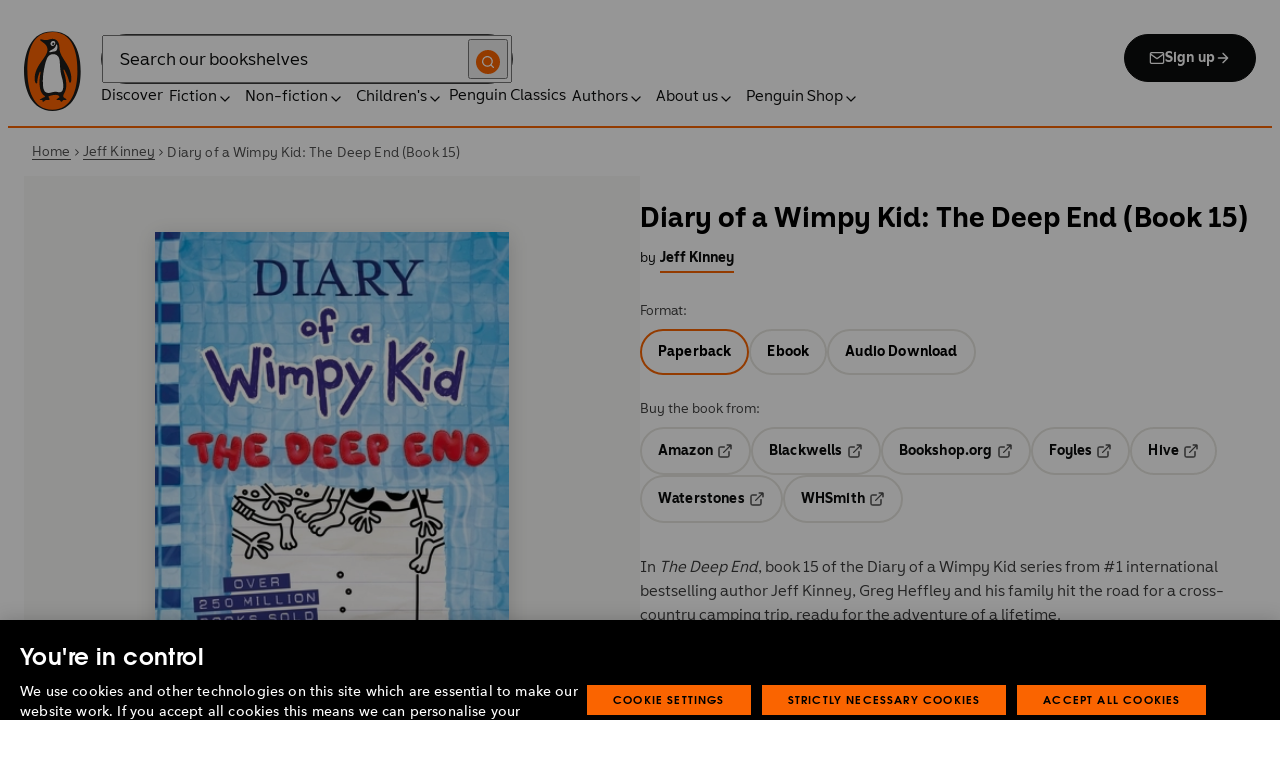

--- FILE ---
content_type: text/html; charset=utf-8
request_url: https://www.penguin.co.uk/books/313148/diary-of-a-wimpy-kid-the-deep-end-book-15-by-kinney-jeff/9780241396957
body_size: 38034
content:
<!DOCTYPE html><html lang="en"><head><meta charSet="utf-8"/><meta name="viewport" content="width=device-width"/><title>Diary of a Wimpy Kid: The Deep End (Book 15)</title><meta name="description" content="In The Deep End, book 15 of the Diary of a Wimpy Kid series from #1 international bestselling author Jeff Kinney, Greg Heffley and his family hit the road for a cross-country camping trip, ready for the adventure of a lifetime. 
 
But things take an unexpected turn, and they find themselves stranded at an RV park that&#x27;s not exactly a summertime paradise. When the skies open up and the water starts to rise, the Heffleys wonder if they can save their vacation - or if they&#x27;re already in too deep.
 
And don&#x27;t miss Rowley Jefferson&#x27;s Awesome Friendly Adventure, an all-new fantasy from Greg&#x27;s best friend - the follow-up to the instant #1 bestseller Diary of an Awesome Friendly Kid: Rowley Jefferson&#x27;s Journal."/><link href="https://www.penguin.co.uk/books/313148/diary-of-a-wimpy-kid-the-deep-end-book-15-by-kinney-jeff/9780241396957" rel="canonical"/><meta property="og:title" content="Diary of a Wimpy Kid: The Deep End (Book 15)"/><meta property="og:type" content="book"/><meta property="og:url" content="https://www.penguin.co.uk/books/313148/diary-of-a-wimpy-kid-the-deep-end-book-15-by-kinney-jeff/9780241396957"/><meta property="og:image" content="https://cdn.penguin.co.uk/dam-assets/books/9780241396957/9780241396957-jacket-large.jpg"/><meta name="twitter:card" content="summary_large_image"/><meta name="author" content="Jeff Kinney"/><meta name="bookTitle" content="Diary of a Wimpy Kid: The Deep End (Book 15)"/><meta name="brand" content="puffin"/><meta name="comingSoon" content="false"/><meta name="contributors" content="Jeff Kinney"/><meta name="coverImage" content="https://cdn.penguin.co.uk/dam-assets/books/9780241396957/9780241396957-jacket-large.jpg"/><meta name="CQTagsAsString" content="Fiction,Graphic Novels &amp; Comics,Humour,True Stories,Children&#x27;s"/><meta name="division" content="PRH Children&#x27;s"/><meta name="formatPrimary" content="Paperback"/><meta name="imprintDescription" content="Puffin"/><meta name="isbn" content="9780241396957"/><meta name="publicationDate" content="2022-01-20"/><meta name="searchTemplate" content="book"/><meta name="seriesCode" content="DIA01"/><meta name="seriesName" content="Diary of a Wimpy Kid"/><meta name="synopsis" content="In The Deep End, book 15 of the Diary of a Wimpy Kid series from #1 international bestselling author Jeff Kinney, Greg Heffley and his family hit the road for a cross-country camping trip, ready for the adventure of a lifetime. 
 
But things take an unexpected turn, and they find themselves stranded at an RV park that&#x27;s not exactly a summertime paradise. When the skies open up and the water starts to rise, the Heffleys wonder if they can save their vacation - or if they&#x27;re already in too deep.
 
And don&#x27;t miss Rowley Jefferson&#x27;s Awesome Friendly Adventure, an all-new fantasy from Greg&#x27;s best friend - the follow-up to the instant #1 bestseller Diary of an Awesome Friendly Kid: Rowley Jefferson&#x27;s Journal."/><meta name="template" content="book-page-template"/><meta name="workRefTitle" content="Diary of a Wimpy Kid: The Deep End (Book 15)"/><link rel="preload" href="/fonts/Avenir-Next-LT-W01-Regular.woff2" as="font" type="font/woff2" crossorigin="anonymous"/><link rel="preload" href="/fonts/Avenir-Next-LT-W01-Medium.woff2" as="font" type="font/woff2" crossorigin="anonymous"/><link rel="preload" href="/fonts/Avenir-Next-LT-W01-Demi-Bold.woff2" as="font" type="font/woff2" crossorigin="anonymous"/><link rel="preload" href="/fonts/ITC-Avant-Garde-Gothic-W01-Medium.woff2" as="font" type="font/woff2" crossorigin="anonymous"/><link rel="preload" href="/fonts/ITC-Avant-Garde-Gothic-W01-Demi-Bold.woff2" as="font" type="font/woff2" crossorigin="anonymous"/><link rel="apple-touch-icon" sizes="180x180" href="/apple-touch-icon.png"/><link rel="icon" type="image/png" sizes="32x32" href="/favicon-32x32.png"/><link rel="icon" type="image/png" sizes="16x16" href="/favicon-16x16.png"/><link rel="manifest" href="/site.webmanifest" crossorigin="use-credentials"/><link rel="preload" as="image" imageSrcSet="/_next/image?url=https%3A%2F%2Fcdn.penguin.co.uk%2Fdam-assets%2Fbooks%2F9780241396957%2F9780241396957-jacket-large.jpg&amp;w=379&amp;q=100 1x, /_next/image?url=https%3A%2F%2Fcdn.penguin.co.uk%2Fdam-assets%2Fbooks%2F9780241396957%2F9780241396957-jacket-large.jpg&amp;w=819&amp;q=100 2x" fetchpriority="high"/><meta name="next-head-count" content="38"/><link data-next-font="" rel="preconnect" href="/" crossorigin="anonymous"/><script id="script-alloy-prehiding" data-nscript="beforeInteractive">!function(e,a,n,t){var i=e.head;if(i){if (a) return;var o=e.createElement('style');o.id='alloy-prehiding',o.innerText=n,i.appendChild(o),setTimeout(function(){o.parentNode&&o.parentNode.removeChild(o)},t)}}(document, document.location.href.indexOf('adobe_authoring_enabled') !== -1, '.personalization-container { opacity: 0 !important }', 3000);</script><link rel="preload" href="/_next/static/css/6801c10005d8b73a.css" as="style"/><link rel="stylesheet" href="/_next/static/css/6801c10005d8b73a.css" data-n-g=""/><link rel="preload" href="/_next/static/css/2b19a3ea482e879e.css" as="style"/><link rel="stylesheet" href="/_next/static/css/2b19a3ea482e879e.css" data-n-p=""/><link rel="preload" href="/_next/static/css/7fec9d0b7203f624.css" as="style"/><link rel="stylesheet" href="/_next/static/css/7fec9d0b7203f624.css" data-n-p=""/><noscript data-n-css=""></noscript><script defer="" nomodule="" src="/_next/static/chunks/polyfills-42372ed130431b0a.js"></script><script id="script-OtAutoBlock" src="https://cdn-ukwest.onetrust.com/consent/019adf71-9a5d-7b26-a54e-844548020da6/OtAutoBlock.js" defer="" data-nscript="beforeInteractive"></script><script id="script-otSDKStub" src="https://cdn-ukwest.onetrust.com/scripttemplates/otSDKStub.js" data-domain-script="019adf71-9a5d-7b26-a54e-844548020da6" defer="" data-nscript="beforeInteractive"></script><script id="script-new-relic-monitoring" src="/newrelicmonitoring.min.js" defer="" data-nscript="beforeInteractive"></script><script id="last-event-service-script" src="https://www.everestjs.net/static/le/last-event-tag-latest.min.js" defer="" data-nscript="beforeInteractive">
          if(&quot;undefined&quot; != typeof AdCloudEvent)
          stitchId = AdCloudEvent(&quot;16C821ED5433E9ED0A4C98A1@AdobeOrg&quot;, &quot;randomhouseglobalprod&quot;).generateRandomId();
        </script><script src="/_next/static/chunks/webpack-1f6df0d317deb43e.js" defer=""></script><script src="/_next/static/chunks/framework-945b357d4a851f4b.js" defer=""></script><script src="/_next/static/chunks/main-263dcd96f5202c52.js" defer=""></script><script src="/_next/static/chunks/pages/_app-b7fad70ab3793fc6.js" defer=""></script><script src="/_next/static/chunks/1073-d6fd4d7618df984c.js" defer=""></script><script src="/_next/static/chunks/3577-eb0c1b303aa813bc.js" defer=""></script><script src="/_next/static/chunks/8837-dba1cb2924ffc565.js" defer=""></script><script src="/_next/static/chunks/5300-cea317c7f19fedb1.js" defer=""></script><script src="/_next/static/chunks/4028-98ac2e27e2228b33.js" defer=""></script><script src="/_next/static/chunks/pages/books/%5B...args%5D-6301076f7ed20ad1.js" defer=""></script><script src="/_next/static/-0qgIqYIX1-GOhbOTVtWk/_buildManifest.js" defer=""></script><script src="/_next/static/-0qgIqYIX1-GOhbOTVtWk/_ssgManifest.js" defer=""></script></head><body><div id="__next"><div class="books_book-page-container__zLvED"><div class="is-brand-puffin" aria-hidden="false" tabindex="0"><a class="skip-link" href="/books/313148/diary-of-a-wimpy-kid-the-deep-end-book-15-by-kinney-jeff/9780241396957#main">Skip to Content</a><header class="Page_header__n_TzP SiteHeader_wrapper__FJMJ3"><div class="SiteHeader_container__SWf9N container_full__wdr7R"><a class="SiteHeader_logo__rW1jl theme_focus__EXHhZ" tabindex="0" aria-label="Home" role="link" data-track-exclude="true" href="/"><svg fill="none" viewBox="0 0 67 95" xmlns="http://www.w3.org/2000/svg" xmlns:xlink="http://www.w3.org/1999/xlink" role="img" focusable="false" aria-hidden="true"><title>Penguin Logo</title><mask id="logo-penguin_svg__a" height="95" maskUnits="userSpaceOnUse" width="67" x="0" y="0"><path clip-rule="evenodd" d="m0 .558594h66.7984v94.008406h-66.7984z" fill="#fff" fill-rule="evenodd"></path></mask><g mask="url(#logo-penguin_svg__a)"><path clip-rule="evenodd" d="m33.3186.558669c-31.97969.066441-33.3314149 39.947031-33.31857324 47.269631.04075834 22.2233 9.09245324 46.7878 33.48997324 46.7386 24.3902-.0458 33.3464-24.7967 33.3085-47.0189-.0145-7.3248-1.5064-47.052423-33.4799-46.989331" fill="#1c1c1b" fill-rule="evenodd"></path></g><g clip-rule="evenodd" fill-rule="evenodd"><path d="m33.4897 93.2297c-23.172.0474-29.42754-24.5974-29.46774-45.7069-.01284-6.9568-1.18478-45.80227 29.19134-45.86257 30.3745-.06198 29.5381 38.98727 29.561 45.94577.0379 21.1179-6.1071 45.5868-29.2846 45.6237" fill="#1c1c1b"></path><path d="m33.4897 93.2297c-23.172.0474-29.42754-24.5974-29.46774-45.7069-.01284-6.9568-1.18478-45.80227 29.19134-45.86257 30.3745-.06198 29.5381 38.98727 29.561 45.94577.0379 21.1179-6.1071 45.5868-29.2846 45.6237" fill="#ff6401"></path><path d="m48.7713 36.896c-2.7196-4.3411-6.5414-9.4655-6.9685-14.7339-.2663-3.3103-.0715-7.0093-2.2981-9.7368-.6499-.7995-1.5606-1.5298-2.4684-2.001-.9754-.50588-2.2205-.8286-3.3243-.8286-1.0329 0-2.072.16136-3.0591.4601-1.1725.3534-2.3339.771-3.551.9419-1.4098.1965-2.5438.1256-3.9173-.1798-.8191-.1831-1.0441-.2473-1.8632-.4243-.4522-.0983-1.6783-.45452-2.0691-.0721-.9241.9269 1.0357 2.0469 1.6242 2.4645 1.2841.9313 1.8145 1.2423 3.039 2.2948 1.651 1.436 2.9642 3.1451 3.47 5.2835.1429.6158.1915 1.2428.1971 1.8832.1228 9.2321-15.2872 18.2972-15.0767 34.6508.0715 5.7849 3.1591 6.7346 3.1217 3.5286-.0542-3.8089 1.2986-7.9233 2.7006-11.4547.325-.8158 1.3612-1.0614 1.129.3534-.3613 2.2389-1.2814 6.1143-1.1954 12.4318.0139 1.5243.1111 3.0619.3249 4.5778.1798 1.2094.4456 2.4142.7962 3.5962.297.9905.6829 1.9447 1.1613 2.8554.3892.7196.8364 1.4075 1.3641 2.0312.5142.6141 1.0686 1.0658 1.6906 1.5533.3612.2886.7699.5376.9441.9977.2513.6605-.6019.9291-1.0468 1.134-.4908.2205-.9202.4678-1.3842.6945-.6649.3227-1.3271.6706-1.9748 1.0263-.3964.2278-.8486.3612-1.2328.6281-.3796.2456-.5739.6599.0229.7481.268.0514.5583-.0251.8392-.0402.4651-.0145.9642-.0798 1.4092.0916.6041.2384.574.8169.5969 1.3791.0251.6119.4444.8096.9899.6611.6214-.1765 1.0586-.6589 1.5432-1.062.3546-.297.7449-.6041 1.153-.8135.8336-.4159 1.8269-.2764 2.7224-.2334.4942.0263 1.1954.2373 1.5985-.1658.4104-.4165.1134-1.1211-.0686-1.575-.1681-.4361-.3786-.8537-.5935-1.268-.1-.1899-.2373-.359-.3222-.555-.3451-.8062 2.4561-1.412 2.8598-1.5298 1.364-.3635 2.79-.6885 4.1914-.7985 1.3355-.1178 2.8062-.1256 4.0635.3959.5422.2256.9821.6097 1.3389 1.0642.2055.2484.6711 1.0011.2563 1.3076-.6471.4735-1.3205.8833-1.9436 1.3836-.3992.3076-.7811.6303-1.1211 1.0167-.2535.2814-.3222.7872.1921.7554.6811-.0313 1.3634-.0687 2.039-.072.4858-.0023 1.0111.067 1.4221.3428.665.4545.8107 1.4249 1.5639 1.7956.2077.105.4651.105.6901.0363.4941-.1536.7219-.665.9882-1.0642.2451-.3557.4908-.7135.8822-.9291.2412-.1323.5187-.1837.7956-.1837.4964 0 .9955.009 1.4919.0603.3936.0514.9285.2334 1.2763-.0318.6555-.5103-1.0736-1.6465-1.4215-1.8659-.7878-.4914-1.9145-1.0106-2.1624-2.0257-.2836-1.1909.2965-2.4321.8006-3.4801.5254-1.1122 1.2412-2.1306 1.6471-3.3008.3847-1.0709.6711-2.1865.8342-3.3193.8632-6.1841-.5751-12.7657-2.3785-18.6696-.2161-.7063-.4869-1.4103-.7013-2.1166-.3121-1.1156.7699-1.3796 1.3244-.297.5276 1.0468 3.9893 7.7016 5.0021 12.6468.637 3.1573 3.0116 3.2824 2.9424-2.3126-.0921-8.1115-3.1473-13.9695-6.8977-19.9314" fill="#1c1c1b"></path><path d="m45.9142 61.3073c.4193 4.0809.8716 11.1209-4.1115 11.3599-1.3205.0631-2.9626-.8604-5.4086-.6957-4.1495.2853-5.3851 1.8754-8.7753 1.2669-1.9425-.3445-3.3752-1.4417-4.1914-3.3216-.9258-2.1395-1.005-4.5627-1.1536-6.8602-.1563-2.565-.1563-5.1518-.0055-7.7195.1144-1.8554.3076-3.7068.5533-5.5532.4059-3.0625 1.0563-6.0842 1.7548-9.0902.6114-2.6482 1.2535-5.3042 2.3975-7.7927.8392-1.8146 2.0842-3.5638 3.9323-4.4896 2.0134-1.0066 4.8318-1.0809 6.8128-.0681 4.4851 2.3004 4.3746 7.6531 4.5175 12.0025.1133 3.3506.5276 6.7927 1.1362 10.088.6639 3.6621 2.1546 7.1483 2.5415 10.8735" fill="#fff"></path><path d="m38.6603 16.4264c.919 1.0754.862 5.5158-.6444 7.0535-.8771.9017-2.3667 1.0184-3.5387 1.1853-1.2987.1843-2.5689.4701-3.8502.7895-1.2206.2976-1.1357-.9922.0379-1.9151 1.7549-1.3752 6.1584-1.9854 7.2198-7.1132.0369-.1943.2513-.6141.7756 0" fill="#fff"></path><path d="m32.2771 17.59c1.2261.7995 2.9815.2825 3.915-1.1558.9336-1.4382.6957-3.25-.5371-4.0501-1.2289-.7951-2.9871-.2792-3.9234 1.1569-.9307 1.4299-.6879 3.2467.5455 4.049" fill="#fff"></path><path d="m33.4357 14.7944c.4534-.6751 1.2669-.9224 1.809-.555.5327.3685.5969 1.2104.1363 1.8877-.4584.6728-1.2663.9212-1.8035.5561-.5427-.3707-.6018-1.2161-.1418-1.8888" fill="#1c1c1b"></path></g></svg></a><div class="SiteHeader_right-wrapper__Hb_4M"><div class="SiteHeader_search-bar__HTc_Q"><div class="SiteHeader_form-wrapper__uz6FD"><div class="SiteHeader_form-inner-wrapper__hV26U"><form class="SiteHeader_form__oAJsD" name="search-form" action="/search-results" method="GET"><label class="screen-reader-text" for="header-search-input">Search</label><input class="SiteHeader_input__h7Dj2" id="header-search-input" type="search" autoCorrect="off" autoCapitalize="none" spellcheck="false" name="q" placeholder="Search our bookshelves" aria-autocomplete="list" aria-haspopup="true" aria-controls="search-dropdown" value=""/><button type="submit" class="SiteHeader_search-icon__EIDe1" aria-label="Search"><svg width="40" height="40" viewBox="0 0 40 40" fill="none" xmlns="http://www.w3.org/2000/svg" focusable="false" aria-hidden="true"><circle cx="20" cy="20" r="20" fill="#FA6400"></circle><path fill-rule="evenodd" clip-rule="evenodd" d="M19 12a7 7 0 1 0 4.856 12.041 1 1 0 0 1 .185-.185A7 7 0 0 0 19 12m7.032 12.618A9 9 0 1 0 19 28a8.96 8.96 0 0 0 5.618-1.968l3.675 3.675a1 1 0 0 0 1.414-1.414z" fill="#fff"></path></svg></button></form></div></div><a class="SiteHeader_signup-icon-button__IFKJx" tabindex="0" aria-label="Signup" role="link" href="/discover/newsletters/penguin"><svg width="16" height="16" viewBox="0 0 16 16" fill="none" xmlns="http://www.w3.org/2000/svg" focusable="false" aria-hidden="true"><path fill-rule="evenodd" clip-rule="evenodd" d="m2.071 3.703 5.93 4.15 5.928-4.15a.67.67 0 0 0-.596-.37H2.667a.67.67 0 0 0-.596.37m11.93 1.577-5.62 3.933a.67.67 0 0 1-.764 0L2 5.28V12a.67.67 0 0 0 .667.667h10.666A.67.67 0 0 0 14 12zM.666 4c0-1.102.898-2 2-2h10.666c1.102 0 2 .898 2 2v8c0 1.101-.898 2-2 2H2.667c-1.102 0-2-.899-2-2z" fill="#fff"></path></svg> <!-- -->Sign up<svg width="16" height="16" viewBox="0 0 16 16" fill="none" xmlns="http://www.w3.org/2000/svg" focusable="false" aria-hidden="true"><path fill-rule="evenodd" clip-rule="evenodd" d="M7.529 2.862c.26-.26.682-.26.942 0l4.667 4.667c.26.26.26.682 0 .942l-4.667 4.667a.667.667 0 1 1-.942-.943l3.528-3.528H3.333a.667.667 0 0 1 0-1.334h7.724L7.53 3.805a.667.667 0 0 1 0-.943" fill="currentColor"></path></svg></a></div><nav aria-label="Main" class="Nav_nav__6Jhmc"><a class="Nav_menu-button__FfaoR theme_focus__EXHhZ" type="button" aria-label="Signup" href="/discover/newsletters/penguin"><svg width="16" height="16" viewBox="0 0 16 16" fill="none" xmlns="http://www.w3.org/2000/svg" focusable="false" aria-hidden="true"><path fill-rule="evenodd" clip-rule="evenodd" d="m2.071 3.703 5.93 4.15 5.928-4.15a.67.67 0 0 0-.596-.37H2.667a.67.67 0 0 0-.596.37m11.93 1.577-5.62 3.933a.67.67 0 0 1-.764 0L2 5.28V12a.67.67 0 0 0 .667.667h10.666A.67.67 0 0 0 14 12zM.666 4c0-1.102.898-2 2-2h10.666c1.102 0 2 .898 2 2v8c0 1.101-.898 2-2 2H2.667c-1.102 0-2-.899-2-2z" fill="#fff"></path></svg><div class="Nav_menu-text__ENsQq">Sign up</div></a><button type="button" aria-label="Menu" aria-expanded="false" class="Nav_menu-button__FfaoR theme_focus__EXHhZ"><svg width="25" height="24" viewBox="0 0 25 24" fill="none" xmlns="http://www.w3.org/2000/svg" focusable="false" aria-hidden="true"><path fill-rule="evenodd" clip-rule="evenodd" d="M2.5 6a1 1 0 0 1 1-1h18a1 1 0 1 1 0 2h-18a1 1 0 0 1-1-1m0 6a1 1 0 0 1 1-1h18a1 1 0 1 1 0 2h-18a1 1 0 0 1-1-1m0 6a1 1 0 0 1 1-1h18a1 1 0 1 1 0 2h-18a1 1 0 0 1-1-1" fill="#3B3B3B"></path></svg><div class="Nav_menu-text__ENsQq">Menu</div></button><ul role="list" class="Nav_menu__kBa6x" aria-hidden="true"><li class="NavItem_root__CjezV"><a class="NavItem_nav-item__UhNYV class-one class-two" id="cG9zdDozMzMyMg" data-track-exclude="true" href="/discover">Discover</a></li><li class="NavItem_root__CjezV"><button type="button" class="NavItem_nav-item__UhNYV" aria-expanded="false" id="cG9zdDo3ODg0OA" aria-label="Fiction"><span class="">Fiction</span><svg width="16" height="16" viewBox="0 0 16 16" fill="none" xmlns="http://www.w3.org/2000/svg" focusable="false" aria-hidden="true"><path fill-rule="evenodd" clip-rule="evenodd" d="M7.529 2.862c.26-.26.682-.26.942 0l4.667 4.667c.26.26.26.682 0 .942l-4.667 4.667a.667.667 0 1 1-.942-.943l3.528-3.528H3.333a.667.667 0 0 1 0-1.334h7.724L7.53 3.805a.667.667 0 0 1 0-.943" fill="currentColor"></path></svg><div class="NavItem_chevron-icon__JiWH1 "><svg width="16" height="16" viewBox="0 0 16 16" fill="none" xmlns="http://www.w3.org/2000/svg" focusable="false" aria-hidden="true"><path fill-rule="evenodd" clip-rule="evenodd" d="M7.529 5.529c.26-.26.682-.26.942 0l4 4a.667.667 0 1 1-.943.942L8 6.943 4.47 10.47a.667.667 0 1 1-.942-.942z" fill="#0B0C0C"></path></svg></div></button></li><li class="NavItem_root__CjezV"><button type="button" class="NavItem_nav-item__UhNYV" aria-expanded="false" id="cG9zdDo3ODc5Mw" aria-label="Non-fiction"><span class="">Non-fiction</span><svg width="16" height="16" viewBox="0 0 16 16" fill="none" xmlns="http://www.w3.org/2000/svg" focusable="false" aria-hidden="true"><path fill-rule="evenodd" clip-rule="evenodd" d="M7.529 2.862c.26-.26.682-.26.942 0l4.667 4.667c.26.26.26.682 0 .942l-4.667 4.667a.667.667 0 1 1-.942-.943l3.528-3.528H3.333a.667.667 0 0 1 0-1.334h7.724L7.53 3.805a.667.667 0 0 1 0-.943" fill="currentColor"></path></svg><div class="NavItem_chevron-icon__JiWH1 "><svg width="16" height="16" viewBox="0 0 16 16" fill="none" xmlns="http://www.w3.org/2000/svg" focusable="false" aria-hidden="true"><path fill-rule="evenodd" clip-rule="evenodd" d="M7.529 5.529c.26-.26.682-.26.942 0l4 4a.667.667 0 1 1-.943.942L8 6.943 4.47 10.47a.667.667 0 1 1-.942-.942z" fill="#0B0C0C"></path></svg></div></button></li><li class="NavItem_root__CjezV"><button type="button" class="NavItem_nav-item__UhNYV" aria-expanded="false" id="cG9zdDo3ODgwNg" aria-label="Children&#x27;s"><span class="">Children's</span><svg width="16" height="16" viewBox="0 0 16 16" fill="none" xmlns="http://www.w3.org/2000/svg" focusable="false" aria-hidden="true"><path fill-rule="evenodd" clip-rule="evenodd" d="M7.529 2.862c.26-.26.682-.26.942 0l4.667 4.667c.26.26.26.682 0 .942l-4.667 4.667a.667.667 0 1 1-.942-.943l3.528-3.528H3.333a.667.667 0 0 1 0-1.334h7.724L7.53 3.805a.667.667 0 0 1 0-.943" fill="currentColor"></path></svg><div class="NavItem_chevron-icon__JiWH1 "><svg width="16" height="16" viewBox="0 0 16 16" fill="none" xmlns="http://www.w3.org/2000/svg" focusable="false" aria-hidden="true"><path fill-rule="evenodd" clip-rule="evenodd" d="M7.529 5.529c.26-.26.682-.26.942 0l4 4a.667.667 0 1 1-.943.942L8 6.943 4.47 10.47a.667.667 0 1 1-.942-.942z" fill="#0B0C0C"></path></svg></div></button></li><li class="NavItem_root__CjezV"><a class="NavItem_nav-item__UhNYV" id="cG9zdDo4MTIyNA" data-track-exclude="true" href="/penguin-classics">Penguin Classics</a></li><li class="NavItem_root__CjezV"><button type="button" class="NavItem_nav-item__UhNYV" aria-expanded="false" id="cG9zdDozMzM2NA" aria-label="Authors"><span class="">Authors</span><svg width="16" height="16" viewBox="0 0 16 16" fill="none" xmlns="http://www.w3.org/2000/svg" focusable="false" aria-hidden="true"><path fill-rule="evenodd" clip-rule="evenodd" d="M7.529 2.862c.26-.26.682-.26.942 0l4.667 4.667c.26.26.26.682 0 .942l-4.667 4.667a.667.667 0 1 1-.942-.943l3.528-3.528H3.333a.667.667 0 0 1 0-1.334h7.724L7.53 3.805a.667.667 0 0 1 0-.943" fill="currentColor"></path></svg><div class="NavItem_chevron-icon__JiWH1 "><svg width="16" height="16" viewBox="0 0 16 16" fill="none" xmlns="http://www.w3.org/2000/svg" focusable="false" aria-hidden="true"><path fill-rule="evenodd" clip-rule="evenodd" d="M7.529 5.529c.26-.26.682-.26.942 0l4 4a.667.667 0 1 1-.943.942L8 6.943 4.47 10.47a.667.667 0 1 1-.942-.942z" fill="#0B0C0C"></path></svg></div></button></li><li class="NavItem_root__CjezV"><button type="button" class="NavItem_nav-item__UhNYV" aria-expanded="false" id="cG9zdDozMzM4Mw" aria-label="About us"><span class="">About us</span><svg width="16" height="16" viewBox="0 0 16 16" fill="none" xmlns="http://www.w3.org/2000/svg" focusable="false" aria-hidden="true"><path fill-rule="evenodd" clip-rule="evenodd" d="M7.529 2.862c.26-.26.682-.26.942 0l4.667 4.667c.26.26.26.682 0 .942l-4.667 4.667a.667.667 0 1 1-.942-.943l3.528-3.528H3.333a.667.667 0 0 1 0-1.334h7.724L7.53 3.805a.667.667 0 0 1 0-.943" fill="currentColor"></path></svg><div class="NavItem_chevron-icon__JiWH1 "><svg width="16" height="16" viewBox="0 0 16 16" fill="none" xmlns="http://www.w3.org/2000/svg" focusable="false" aria-hidden="true"><path fill-rule="evenodd" clip-rule="evenodd" d="M7.529 5.529c.26-.26.682-.26.942 0l4 4a.667.667 0 1 1-.943.942L8 6.943 4.47 10.47a.667.667 0 1 1-.942-.942z" fill="#0B0C0C"></path></svg></div></button></li><li class="NavItem_root__CjezV"><button type="button" class="NavItem_nav-item__UhNYV" aria-expanded="false" id="cG9zdDozMzQyNA" aria-label="Penguin Shop"><span class="">Penguin Shop</span><svg width="16" height="16" viewBox="0 0 16 16" fill="none" xmlns="http://www.w3.org/2000/svg" focusable="false" aria-hidden="true"><path fill-rule="evenodd" clip-rule="evenodd" d="M7.529 2.862c.26-.26.682-.26.942 0l4.667 4.667c.26.26.26.682 0 .942l-4.667 4.667a.667.667 0 1 1-.942-.943l3.528-3.528H3.333a.667.667 0 0 1 0-1.334h7.724L7.53 3.805a.667.667 0 0 1 0-.943" fill="currentColor"></path></svg><div class="NavItem_chevron-icon__JiWH1 "><svg width="16" height="16" viewBox="0 0 16 16" fill="none" xmlns="http://www.w3.org/2000/svg" focusable="false" aria-hidden="true"><path fill-rule="evenodd" clip-rule="evenodd" d="M7.529 5.529c.26-.26.682-.26.942 0l4 4a.667.667 0 1 1-.943.942L8 6.943 4.47 10.47a.667.667 0 1 1-.942-.942z" fill="#0B0C0C"></path></svg></div></button></li></ul></nav></div></div><div class="SiteHeader_mobile-menu__5_qK1"><div class="container-wrapper SiteHeader_container-wrapper__B5_qv"><div class="SiteHeader_form-wrapper__uz6FD"><div class="SiteHeader_form-inner-wrapper__hV26U"><form class="SiteHeader_form__oAJsD" name="search-form" action="/search-results" method="GET"><label class="screen-reader-text" for="header-search-input">Search</label><input class="SiteHeader_input__h7Dj2" id="header-search-input" type="search" autoCorrect="off" autoCapitalize="none" spellcheck="false" name="q" placeholder="Search our bookshelves" aria-autocomplete="list" aria-haspopup="true" aria-controls="search-dropdown" value=""/><button type="submit" class="SiteHeader_search-icon__EIDe1" aria-label="Search"><svg width="40" height="40" viewBox="0 0 40 40" fill="none" xmlns="http://www.w3.org/2000/svg" focusable="false" aria-hidden="true"><circle cx="20" cy="20" r="20" fill="#FA6400"></circle><path fill-rule="evenodd" clip-rule="evenodd" d="M19 12a7 7 0 1 0 4.856 12.041 1 1 0 0 1 .185-.185A7 7 0 0 0 19 12m7.032 12.618A9 9 0 1 0 19 28a8.96 8.96 0 0 0 5.618-1.968l3.675 3.675a1 1 0 0 0 1.414-1.414z" fill="#fff"></path></svg></button></form></div></div></div></div></header><section class="BreadCrumbs_wrapper__cVI34 fullwidth-wrapper"><div class="container-wrapper"><ul class="BreadCrumbs_list__WUOzs" role="list"><li><a class="BreadCrumbs_hoverlink__sMwxy" href="/">Home</a></li><li class="BreadCrumbs_separator__cqhe7"><svg width="12" height="13" viewBox="0 0 12 13" fill="none" xmlns="http://www.w3.org/2000/svg" focusable="false" aria-hidden="true" class="BreadCrumbs_arrow-left__7Gjc6"><path fill-rule="evenodd" clip-rule="evenodd" d="M4.146 3.566a.5.5 0 0 1 .708 0l3 3a.5.5 0 0 1 0 .708l-3 3a.5.5 0 0 1-.708-.708L6.793 6.92 4.146 4.274a.5.5 0 0 1 0-.708" fill="#4D4D4D"></path></svg></li><li><a class="BreadCrumbs_hoverlink__sMwxy" href="/authors/33291/jeff-kinney">Jeff Kinney</a></li><li class="BreadCrumbs_separator__cqhe7"><svg width="12" height="13" viewBox="0 0 12 13" fill="none" xmlns="http://www.w3.org/2000/svg" focusable="false" aria-hidden="true" class="BreadCrumbs_arrow-left__7Gjc6"><path fill-rule="evenodd" clip-rule="evenodd" d="M4.146 3.566a.5.5 0 0 1 .708 0l3 3a.5.5 0 0 1 0 .708l-3 3a.5.5 0 0 1-.708-.708L6.793 6.92 4.146 4.274a.5.5 0 0 1 0-.708" fill="#4D4D4D"></path></svg></li><li><span class="">Diary of a Wimpy Kid: The Deep End (Book 15)</span></li></ul></div><script type="application/ld+json">{"@context":"https://schema.org","@type":"BreadcrumbList","itemListElement":[{"@type":"ListItem","position":1,"name":"Home","item":"https://www.penguin.co.uk/"},{"@type":"ListItem","position":2,"name":"Jeff Kinney","item":"https://www.penguin.co.uk/authors/33291/jeff-kinney"},{"@type":"ListItem","position":3,"name":"Diary of a Wimpy Kid: The Deep End (Book 15)","item":"https://www.penguin.co.uk/books/313148/diary-of-a-wimpy-kid-the-deep-end-book-15-by-kinney-jeff/9780241396957"}]}</script></section><main id="main" class="Page_main__2fhwn"><div class="books_wrapper__LSQRf"><section class="books_about-book-section__s7jrV"><div class="books_container__K63E6 container_full__wdr7R"><div class="books_left-column__JN1bp"><div class="books_secondary-bg__uSmph"><div class="books_inner-content__f36zr"><aside class="books_book-details__Khg_X"><div><div class="BookImage_wrapper__T6d1O shadow BookImage_shadow__ppZnm"><img alt="Book cover of Diary of a Wimpy Kid: The Deep End (Book 15) by Jeff Kinney" fetchpriority="high" width="326" height="500" decoding="async" data-nimg="1" style="color:transparent;width:100%;height:auto" srcSet="/_next/image?url=https%3A%2F%2Fcdn.penguin.co.uk%2Fdam-assets%2Fbooks%2F9780241396957%2F9780241396957-jacket-large.jpg&amp;w=379&amp;q=100 1x, /_next/image?url=https%3A%2F%2Fcdn.penguin.co.uk%2Fdam-assets%2Fbooks%2F9780241396957%2F9780241396957-jacket-large.jpg&amp;w=819&amp;q=100 2x" src="/_next/image?url=https%3A%2F%2Fcdn.penguin.co.uk%2Fdam-assets%2Fbooks%2F9780241396957%2F9780241396957-jacket-large.jpg&amp;w=819&amp;q=100"/></div></div><div class="books_release-date__7wdjk"></div></aside></div></div></div><div class="books_right-column__zGVRF"><div class="books_inner-content__f36zr"><header class="books_book-header__ZApNT"><div class="BookTitle_wrapper__36A_C"><h1 class="BookTitle_title__j7U2c">Diary of a Wimpy Kid: The Deep End (Book 15)</h1></div><div class="books_authors-name-group__38gQv"><span class="books_authors-by__VLeC7">by</span><span class="BookByline_secondary__jiAxT"><span class="BookByline_name__2MLAE"><span class="BookByline_primary-authors__gY8ML"><a class="BookByline_link__lPu30 text_brand-link-styles__RiWBF" href="/authors/33291/jeff-kinney"><span class="">Jeff Kinney</span></a></span></span></span></div></header><div class="books_affiliate-links__p7IAv"><div class="RetailerButtons_wrapper__EBShe"><h2 class="RetailerButtons_title__nRPu2">Format:</h2><div class="RetailerButtons_buttons__ySloD"><a class="RetailerButtons_cta-primary__JJn5l RetailerButtons_current__7aYYr" href="/books/313148/diary-of-a-wimpy-kid-the-deep-end-book-15-by-kinney-jeff/9780241396957">Paperback</a><a class="RetailerButtons_cta-primary__JJn5l" href="/books/313148/diary-of-a-wimpy-kid-the-deep-end-book-15-by-kinney-jeff/9780241396964">Ebook</a><a class="RetailerButtons_cta-primary__JJn5l" href="/books/313148/diary-of-a-wimpy-kid-the-deep-end-book-15-by-kinney-jeff/9780241472064">Audio Download</a></div><h2 class="RetailerButtons_title__nRPu2">Buy the book from:</h2><div class="RetailerButtons_buttons__ySloD RetailerButtons_btn-group__bp0nM"><a class="RetailerButtons_cta-primary__JJn5l" target="_blank" tabindex="0" role="link" href="https://www.amazon.co.uk/gp/product/0241396956?tag=prhmarketing2552-21"><span class="RetailerButtons_text__bPAIe">Amazon</span><span class="RetailerButtons_icon__03IpX"><svg width="16" height="16" viewBox="0 0 16 16" fill="none" xmlns="http://www.w3.org/2000/svg" focusable="false" aria-hidden="true"><path fill-rule="evenodd" clip-rule="evenodd" d="M10 2.667a.667.667 0 0 1 0-1.333h4c.368 0 .667.298.667.666v4a.667.667 0 0 1-1.334 0V3.61L7.138 9.805a.667.667 0 1 1-.943-.943l6.195-6.195zm-6.667 2a.667.667 0 0 0-.666.667v7.333a.667.667 0 0 0 .666.667h7.334a.666.666 0 0 0 .666-.667v-4a.667.667 0 1 1 1.334 0v4a2 2 0 0 1-2 2H3.333a2 2 0 0 1-2-2V5.334a2 2 0 0 1 2-2h4a.667.667 0 1 1 0 1.333z" fill="currentcolor"></path></svg><span class="screen-reader-text">Opens in a new tab</span></span></a><a class="RetailerButtons_cta-primary__JJn5l" target="_blank" tabindex="0" role="link" href="https://blackwells.co.uk/bookshop/product/9780241396957?a_aid=prh"><span class="RetailerButtons_text__bPAIe">Blackwells</span><span class="RetailerButtons_icon__03IpX"><svg width="16" height="16" viewBox="0 0 16 16" fill="none" xmlns="http://www.w3.org/2000/svg" focusable="false" aria-hidden="true"><path fill-rule="evenodd" clip-rule="evenodd" d="M10 2.667a.667.667 0 0 1 0-1.333h4c.368 0 .667.298.667.666v4a.667.667 0 0 1-1.334 0V3.61L7.138 9.805a.667.667 0 1 1-.943-.943l6.195-6.195zm-6.667 2a.667.667 0 0 0-.666.667v7.333a.667.667 0 0 0 .666.667h7.334a.666.666 0 0 0 .666-.667v-4a.667.667 0 1 1 1.334 0v4a2 2 0 0 1-2 2H3.333a2 2 0 0 1-2-2V5.334a2 2 0 0 1 2-2h4a.667.667 0 1 1 0 1.333z" fill="currentcolor"></path></svg><span class="screen-reader-text">Opens in a new tab</span></span></a><a class="RetailerButtons_cta-primary__JJn5l" target="_blank" tabindex="0" role="link" href="https://uk.bookshop.org/a/447/9780241396957?utm=penguinbookpage"><span class="RetailerButtons_text__bPAIe">Bookshop.org</span><span class="RetailerButtons_icon__03IpX"><svg width="16" height="16" viewBox="0 0 16 16" fill="none" xmlns="http://www.w3.org/2000/svg" focusable="false" aria-hidden="true"><path fill-rule="evenodd" clip-rule="evenodd" d="M10 2.667a.667.667 0 0 1 0-1.333h4c.368 0 .667.298.667.666v4a.667.667 0 0 1-1.334 0V3.61L7.138 9.805a.667.667 0 1 1-.943-.943l6.195-6.195zm-6.667 2a.667.667 0 0 0-.666.667v7.333a.667.667 0 0 0 .666.667h7.334a.666.666 0 0 0 .666-.667v-4a.667.667 0 1 1 1.334 0v4a2 2 0 0 1-2 2H3.333a2 2 0 0 1-2-2V5.334a2 2 0 0 1 2-2h4a.667.667 0 1 1 0 1.333z" fill="currentcolor"></path></svg><span class="screen-reader-text">Opens in a new tab</span></span></a><a class="RetailerButtons_cta-primary__JJn5l" target="_blank" tabindex="0" role="link" href="https://www.foyles.co.uk/book/9780241396957"><span class="RetailerButtons_text__bPAIe">Foyles</span><span class="RetailerButtons_icon__03IpX"><svg width="16" height="16" viewBox="0 0 16 16" fill="none" xmlns="http://www.w3.org/2000/svg" focusable="false" aria-hidden="true"><path fill-rule="evenodd" clip-rule="evenodd" d="M10 2.667a.667.667 0 0 1 0-1.333h4c.368 0 .667.298.667.666v4a.667.667 0 0 1-1.334 0V3.61L7.138 9.805a.667.667 0 1 1-.943-.943l6.195-6.195zm-6.667 2a.667.667 0 0 0-.666.667v7.333a.667.667 0 0 0 .666.667h7.334a.666.666 0 0 0 .666-.667v-4a.667.667 0 1 1 1.334 0v4a2 2 0 0 1-2 2H3.333a2 2 0 0 1-2-2V5.334a2 2 0 0 1 2-2h4a.667.667 0 1 1 0 1.333z" fill="currentcolor"></path></svg><span class="screen-reader-text">Opens in a new tab</span></span></a><a class="RetailerButtons_cta-primary__JJn5l" target="_blank" tabindex="0" role="link" href="https://track.webgains.com/click.html?wgcampaignid=1304995&amp;wgprogramid=10671&amp;clickref=book-page&amp;wgtarget=http://www.hive.co.uk/Search?keyword=9780241396957"><span class="RetailerButtons_text__bPAIe">Hive</span><span class="RetailerButtons_icon__03IpX"><svg width="16" height="16" viewBox="0 0 16 16" fill="none" xmlns="http://www.w3.org/2000/svg" focusable="false" aria-hidden="true"><path fill-rule="evenodd" clip-rule="evenodd" d="M10 2.667a.667.667 0 0 1 0-1.333h4c.368 0 .667.298.667.666v4a.667.667 0 0 1-1.334 0V3.61L7.138 9.805a.667.667 0 1 1-.943-.943l6.195-6.195zm-6.667 2a.667.667 0 0 0-.666.667v7.333a.667.667 0 0 0 .666.667h7.334a.666.666 0 0 0 .666-.667v-4a.667.667 0 1 1 1.334 0v4a2 2 0 0 1-2 2H3.333a2 2 0 0 1-2-2V5.334a2 2 0 0 1 2-2h4a.667.667 0 1 1 0 1.333z" fill="currentcolor"></path></svg><span class="screen-reader-text">Opens in a new tab</span></span></a><a class="RetailerButtons_cta-primary__JJn5l" target="_blank" tabindex="0" role="link" href="https://www.awin1.com/cread.php?awinmid=3787&amp;awinaffid=117976&amp;clickref=penguin-book-page&amp;p=http%3A%2F%2Fwww.waterstones.com%2Fbook%2F9780241396957"><span class="RetailerButtons_text__bPAIe">Waterstones</span><span class="RetailerButtons_icon__03IpX"><svg width="16" height="16" viewBox="0 0 16 16" fill="none" xmlns="http://www.w3.org/2000/svg" focusable="false" aria-hidden="true"><path fill-rule="evenodd" clip-rule="evenodd" d="M10 2.667a.667.667 0 0 1 0-1.333h4c.368 0 .667.298.667.666v4a.667.667 0 0 1-1.334 0V3.61L7.138 9.805a.667.667 0 1 1-.943-.943l6.195-6.195zm-6.667 2a.667.667 0 0 0-.666.667v7.333a.667.667 0 0 0 .666.667h7.334a.666.666 0 0 0 .666-.667v-4a.667.667 0 1 1 1.334 0v4a2 2 0 0 1-2 2H3.333a2 2 0 0 1-2-2V5.334a2 2 0 0 1 2-2h4a.667.667 0 1 1 0 1.333z" fill="currentcolor"></path></svg><span class="screen-reader-text">Opens in a new tab</span></span></a><a class="RetailerButtons_cta-primary__JJn5l" target="_blank" tabindex="0" role="link" href="https://www.awin1.com/cread.php?awinmid=3017&amp;awinaffid=117976&amp;clickref=penguin-book-page&amp;ued=https://www.whsmith.co.uk/products/book/9780241396957.html"><span class="RetailerButtons_text__bPAIe">WHSmith</span><span class="RetailerButtons_icon__03IpX"><svg width="16" height="16" viewBox="0 0 16 16" fill="none" xmlns="http://www.w3.org/2000/svg" focusable="false" aria-hidden="true"><path fill-rule="evenodd" clip-rule="evenodd" d="M10 2.667a.667.667 0 0 1 0-1.333h4c.368 0 .667.298.667.666v4a.667.667 0 0 1-1.334 0V3.61L7.138 9.805a.667.667 0 1 1-.943-.943l6.195-6.195zm-6.667 2a.667.667 0 0 0-.666.667v7.333a.667.667 0 0 0 .666.667h7.334a.666.666 0 0 0 .666-.667v-4a.667.667 0 1 1 1.334 0v4a2 2 0 0 1-2 2H3.333a2 2 0 0 1-2-2V5.334a2 2 0 0 1 2-2h4a.667.667 0 1 1 0 1.333z" fill="currentcolor"></path></svg><span class="screen-reader-text">Opens in a new tab</span></span></a></div></div></div><div class="Synopsis_wrapper__fYU_w"><div class="Synopsis_synopsis__S3HlC Synopsis_clamp__tBoqj"><div class=""><b>In <i>The Deep End</i>, book 15 of the Diary of a Wimpy Kid series from #1 international bestselling author Jeff Kinney, Greg Heffley and his family hit the road for a cross-country camping trip, ready for the adventure of a lifetime. </b><br>
 <br>
But things take an unexpected turn, and they find themselves stranded at an RV park that's not exactly a summertime paradise. When the skies open up and the water starts to rise, the Heffleys wonder if they can save their vacation - or if they're already in too deep.<br>
 <br>
And don't miss <i>Rowley Jefferson's Awesome Friendly Adventure</i>, an all-new fantasy from Greg's best friend - the follow-up to the instant #1 bestseller <i>Diary of an Awesome Friendly Kid: Rowley Jefferson's Journal</i>.</div></div><button type="button" class="Button_button__OFOdO Button_tertiary__aQpfe Button_medium__HON9C Synopsis_synopsis-btn__j3y7R"><div class="Button_wrap__CStL3">Read more</div></button></div></div></div></div></section><div class="books_spiral-background__TtCq_ books_secondary-bg__uSmph"><section class="books_series-card-block__WsZ8w"><div class="books_container__K63E6 container_full__wdr7R"><div class="books_inner-row__Fo7UV"><div class="books_item__DDaXp"><div class="books_series-cover-images__Q6wuX"><div class="books_cover-wrapper__7t7fD"></div></div></div><div class="books_item__DDaXp"><div class="books_series-info-card__cfc8S"><h2 class="books_card-title__SO7us">About the series</h2><div class="books_card-description__L_dGJ">The adventures of wise-cracking middle school student Greg Heffley who must somehow survive the scariest time of anyone's life: middle school. The hilarious and internationally bestselling <i>Diary of a Wimpy Kid</i> series.</div><a class="Button_link__wbUuG" target="" href="/series/DIA01/diary-of-a-wimpy-kid"><button type="button" class="Button_button__OFOdO Button_small__NyCDp books_card-btn__yvGfA"><div class="Button_wrap__CStL3">Learn more<svg width="16" height="16" viewBox="0 0 16 16" fill="none" xmlns="http://www.w3.org/2000/svg" focusable="false" aria-hidden="true"><path fill-rule="evenodd" clip-rule="evenodd" d="M7.529 2.862c.26-.26.682-.26.942 0l4.667 4.667c.26.26.26.682 0 .942l-4.667 4.667a.667.667 0 1 1-.942-.943l3.528-3.528H3.333a.667.667 0 0 1 0-1.334h7.724L7.53 3.805a.667.667 0 0 1 0-.943" fill="currentColor"></path></svg></div></button></a></div></div></div></div></section><section class="books_review-author-section__Xz6sD"><div class="books_container__K63E6 container_full__wdr7R"><div class="books_inner-row__Fo7UV"><div class="books_item__DDaXp"><section class="Authors_wrapper__MdCaw"><div class="Authors_container__gGMhv"><div class="Authors_author-wrapper__AvVKt"><div class="Authors_author-container__zrv36"><div class="Authors_image-wrapper__l7G6z Authors_single__ClCdS undefined"></div><div class="Authors_author-info__42tFJ"><h2 class="Authors_name__GFFuw">About<!-- --> <span class="">Jeff Kinney</span></h2><div class="Authors_bio__corme"><b>Jeff Kinney</b> is a #1 <i>New York Times </i>bestselling author of the Diary of a Wimpy Kid series and the Awesome Friendly Kid series. He is a six-time Nickelodeon Kids' Choice Award winner for Favorite Book and has been named one of <i>Time </i>magazine's 100 Most Influential People in the World. He spent his childhood in the Washington, D.C., area and moved to New England, where he and his wife own a bookstore named An Unlikely Story.</div><a class="Button_link__wbUuG" target="" href="/authors/33291/jeff-kinney"><button type="button" class="Button_button__OFOdO Button_small__NyCDp"><div class="Button_wrap__CStL3">Learn more<svg width="16" height="16" viewBox="0 0 16 16" fill="none" xmlns="http://www.w3.org/2000/svg" focusable="false" aria-hidden="true"><path fill-rule="evenodd" clip-rule="evenodd" d="M7.529 2.862c.26-.26.682-.26.942 0l4.667 4.667c.26.26.26.682 0 .942l-4.667 4.667a.667.667 0 1 1-.942-.943l3.528-3.528H3.333a.667.667 0 0 1 0-1.334h7.724L7.53 3.805a.667.667 0 0 1 0-.943" fill="currentColor"></path></svg></div></button></a></div></div></div></div></section></div></div></div></section><section class="books_book-more-deatils__cC0hW"><div class="books_container__K63E6 container_full__wdr7R"><div class="books_inner-row__Fo7UV"><div class="books_item__DDaXp"><details class="Accordion_details__k5fd8 text_rich-text__tIUji"><summary class="Accordion_summary__3Lsq_ acc-summary"><span class="Accordion_title-heading__xGPLO">Details</span><svg width="16" height="16" viewBox="0 0 16 16" fill="none" xmlns="http://www.w3.org/2000/svg" focusable="false" aria-hidden="true" class="Accordion_icon__rfkDl"><path fill-rule="evenodd" clip-rule="evenodd" d="M3.53 5.529c.26-.26.682-.26.942 0l3.529 3.528 3.528-3.528a.667.667 0 0 1 .943.943l-4 4a.667.667 0 0 1-.943 0l-4-4a.667.667 0 0 1 0-.943" fill="currentColor"></path></svg></summary><div class="Accordion_main-content__Gin6W"><ul role="list" class="BookDetails_list___Grhy"><li class="BookDetails_bookseries__dRs_n">Series:<!-- --> <a href="/series/DIA01/diary-of-a-wimpy-kid"><span class="">Diary of a Wimpy Kid</span></a> #15</li><li>Imprint:<!-- --> <a class="BookDetails_link__1RM9C" href="/search-results?tab=books&amp;imprint=Puffin">Puffin</a></li><li><time dateTime="2022-01-20">Published: 20/01/2022</time></li><li>ISBN: 9780241396957</li><li>Length: 240 pages</li><li>Dimensions: 196mm x 16mm x 129mm</li><li>Weight: 178g</li><li>Price: £7.99</li></ul></div></details></div><div class="books_item__DDaXp"><details class="Accordion_details__k5fd8 text_rich-text__tIUji"><summary class="Accordion_summary__3Lsq_ acc-summary"><span class="Accordion_title-heading__xGPLO">All editions</span><svg width="16" height="16" viewBox="0 0 16 16" fill="none" xmlns="http://www.w3.org/2000/svg" focusable="false" aria-hidden="true" class="Accordion_icon__rfkDl"><path fill-rule="evenodd" clip-rule="evenodd" d="M3.53 5.529c.26-.26.682-.26.942 0l3.529 3.528 3.528-3.528a.667.667 0 0 1 .943.943l-4 4a.667.667 0 0 1-.943 0l-4-4a.667.667 0 0 1 0-.943" fill="currentColor"></path></svg></summary><div class="Accordion_main-content__Gin6W"><ul role="list" class="BookEditions_list__MHI8a"><li><span><span class="">Paperback</span> 2022</span></li><li><a class="BookEditions_link__XDfmw" href="/books/313148/diary-of-a-wimpy-kid-the-deep-end-book-15-by-kinney-jeff/9780241396964"><span class="">Ebook</span> 2020</a></li><li><a class="BookEditions_link__XDfmw" href="/books/313148/diary-of-a-wimpy-kid-the-deep-end-book-15-by-kinney-jeff/9780241396971"><span class="">Ebook</span> 2020</a></li><li><a class="BookEditions_link__XDfmw" href="/books/313148/diary-of-a-wimpy-kid-the-deep-end-book-15-by-kinney-jeff/9780241472064"><span class="">Audio Download</span> 2020</a></li></ul></div></details></div></div></div></section></div></div></main><footer class="SiteFooter_wrapper__46CUW"><div class="SiteFooter_container__AcEcJ container_full__wdr7R"><div class="SiteFooter_footer-links__z6qQH"><div class="SiteFooter_navlinks-wrapper__V97RF"><div><h3 class="SiteFooter_heading__XHGJe">About us</h3><ul role="list" class="SiteFooter_column-layout__Us8hZ"><li><a class="SiteFooter_link__Z0jyO" id="cG9zdDozMzMwNA==" data-track-exclude="true" href="/about/who-we-are"><span class="">Our story</span><span class="screen-reader-text">Opens in a new tab</span></a></li><li><a class="SiteFooter_link__Z0jyO" id="cG9zdDo4NjcxNw==" data-track-exclude="true" href="/about/our-publishing"><span class="">Our publishing</span><span class="screen-reader-text">Opens in a new tab</span></a></li><li><a class="SiteFooter_link__Z0jyO" id="cG9zdDozMzMwOA==" data-track-exclude="true" href="/about/publishing-houses"><span class="">Publishing houses</span><span class="screen-reader-text">Opens in a new tab</span></a></li><li><a class="SiteFooter_link__Z0jyO" id="cG9zdDozMzMwOQ==" data-track-exclude="true" href="/about/social-impact"><span class="">Social impact</span><span class="screen-reader-text">Opens in a new tab</span></a></li><li><a class="SiteFooter_link__Z0jyO" id="cG9zdDozMzMxMA==" data-track-exclude="true" href="/about/contact-us-offices"><span class="">Contact us</span><span class="screen-reader-text">Opens in a new tab</span></a></li><li><a class="SiteFooter_link__Z0jyO" id="cG9zdDo3ODc5MA==" data-track-exclude="true" href="/about/useful-links/faqs"><span class="">Help and FAQs</span><span class="screen-reader-text">Opens in a new tab</span></a></li></ul></div><div><h3 class="SiteFooter_heading__XHGJe">Work with us</h3><ul role="list" class="SiteFooter_column-layout__Us8hZ"><li><a href="https://www.penguinrandomhousecareers.co.uk/" class="SiteFooter_link__Z0jyO" target="_blank" id="cG9zdDo3ODc4Mw==" rel="noreferrer" data-track-exclude="true"><span class="SiteFooter_new-window__ekZfn">Careers</span><span class="SiteFooter_hiring-notice__MdrLr">WE&#x27;RE HIRING</span><span class="screen-reader-text">Opens in a new tab</span></a></li><li><a class="SiteFooter_link__Z0jyO" id="cG9zdDo3ODc4NA==" data-track-exclude="true" href="/about/work-with-us/getting-published"><span class="">Getting published</span><span class="screen-reader-text">Opens in a new tab</span></a></li><li><a class="SiteFooter_link__Z0jyO" id="cG9zdDo3ODc4NQ==" data-track-exclude="true" href="/about/work-with-us/penguin-partnerships"><span class="">Partnerships</span><span class="screen-reader-text">Opens in a new tab</span></a></li><li><a class="SiteFooter_link__Z0jyO" id="cG9zdDo3ODc4Ng==" data-track-exclude="true" href="/about/work-with-us/licensing-and-consumer-products"><span class="">Penguin Ventures</span><span class="screen-reader-text">Opens in a new tab</span></a></li><li><a class="SiteFooter_link__Z0jyO" id="cG9zdDo3ODc4Nw==" data-track-exclude="true" href="/about/work-with-us/rights-and-permissions"><span class="">Rights and permissions</span><span class="screen-reader-text">Opens in a new tab</span></a></li><li><a class="SiteFooter_link__Z0jyO" id="cG9zdDo3ODc4OA==" data-track-exclude="true" href="/about/work-with-us/sales-and-distribution"><span class="">Sales and distribution</span><span class="screen-reader-text">Opens in a new tab</span></a></li></ul></div><div class="SiteFooter_social-wrapper__za6dr"><h3 class="SiteFooter_heading__XHGJe SiteFooter_heading--social__1okAJ">Stay connected</h3><div class="SiteFooter_social-accounts__mE3hl"><div><h4 class="SiteFooter_social-heading__QSDNr">Follow <!-- -->penguin</h4><ul role="list" class="SocialAccounts_wrapper__DriW5 is-brand-penguin SocialAccounts_wrapper--fill-reversed__NUNnN"><li><a class="SocialAccounts_link__Ei3qN theme_focus__EXHhZ" href="https://www.facebook.com/penguinbooks" aria-label="facebook" target="_self"><span class="SocialAccounts_icon__IryyS"><svg width="7" height="14" viewBox="0 0 7 14" fill="none" xmlns="http://www.w3.org/2000/svg" focusable="false" aria-hidden="true"><path d="M7 4.266H4.632V3.063c0-.547.31-.657.618-.657H7V0H4.426C2.162 0 1.75 1.75 1.75 2.953v1.313H0v2.406h1.75V14h2.882V6.672h2.162z" fill="currentColor"></path></svg></span></a></li><li><a class="SocialAccounts_link__Ei3qN theme_focus__EXHhZ" href="https://www.instagram.com/penguinukbooks/" aria-label="instagram" target="_self"><span class="SocialAccounts_icon__IryyS"><svg fill="none" height="15" viewBox="0 0 15 15" width="15" xmlns="http://www.w3.org/2000/svg" focusable="false" aria-hidden="true"><path clip-rule="evenodd" d="M11.99 3.38a.87.87 0 1 1-1.74 0 .87.87 0 0 1 1.74 0M7.25 9.667a2.417 2.417 0 1 1 0-4.834 2.417 2.417 0 0 1 0 4.833m0-6.14a3.723 3.723 0 1 0 0 7.446 3.723 3.723 0 0 0 0-7.446m0-2.22c1.935 0 2.165.007 2.93.042.706.032 1.09.15 1.345.25.339.13.58.288.834.542.254.253.41.495.542.833.1.256.217.64.25 1.346.035.765.042.994.042 2.93s-.007 2.165-.042 2.93c-.033.706-.15 1.09-.25 1.346a2.2 2.2 0 0 1-.542.833 2.25 2.25 0 0 1-.834.543c-.255.1-.639.217-1.346.25-.764.034-.993.042-2.93.042s-2.165-.008-2.93-.042c-.706-.033-1.09-.15-1.345-.25a2.24 2.24 0 0 1-.834-.543 2.25 2.25 0 0 1-.542-.833c-.1-.256-.218-.64-.25-1.346-.035-.765-.042-.994-.042-2.93s.007-2.165.042-2.93c.032-.706.15-1.09.25-1.346a2.2 2.2 0 0 1 .542-.833 2.25 2.25 0 0 1 .834-.543c.255-.099.64-.217 1.346-.25.764-.034.994-.042 2.93-.042M7.25 0C5.281 0 5.034.008 4.26.044 3.49.079 2.963.2 2.502.38a3.55 3.55 0 0 0-1.284.836A3.55 3.55 0 0 0 .38 2.5c-.179.461-.301.988-.337 1.76C.008 5.034 0 5.28 0 7.25s.008 2.216.043 2.99c.036.77.158 1.298.337 1.76.186.476.434.88.837 1.283a3.55 3.55 0 0 0 1.284.836c.46.18.988.302 1.76.338.773.035 1.02.043 2.989.043s2.216-.008 2.99-.043c.77-.036 1.298-.159 1.759-.338.476-.185.88-.433 1.284-.836s.651-.807.836-1.284c.18-.461.302-.988.337-1.76.036-.773.044-1.02.044-2.989s-.008-2.216-.044-2.99c-.035-.77-.157-1.298-.337-1.759a3.55 3.55 0 0 0-.836-1.284A3.55 3.55 0 0 0 11.999.38c-.461-.18-.988-.302-1.76-.337C9.466.008 9.22 0 7.25 0" fill="currentColor" fill-rule="evenodd"></path></svg></span></a></li><li><a class="SocialAccounts_link__Ei3qN theme_focus__EXHhZ" href="https://twitter.com/PenguinUKBooks" aria-label="twitter" target="_self"><span class="SocialAccounts_icon__IryyS"><svg height="15" width="15" viewBox="0 0 24 24" aria-hidden="true" focusable="false"><g><path d="M18.244 2.25h3.308l-7.227 8.26 8.502 11.24H16.17l-5.214-6.817L4.99 21.75H1.68l7.73-8.835L1.254 2.25H8.08l4.713 6.231zm-1.161 17.52h1.833L7.084 4.126H5.117z" fill="currentColor"></path></g></svg></span></a></li><li><a class="SocialAccounts_link__Ei3qN theme_focus__EXHhZ" href="https://www.youtube.com/user/penguinbooks" aria-label="youtube" target="_self"><span class="SocialAccounts_icon__IryyS"><svg fill="none" height="13" viewBox="0 0 18 14" width="18" xmlns="http://www.w3.org/2000/svg" focusable="false" aria-hidden="true"><path clip-rule="evenodd" d="M2 .571a2 2 0 0 0-2 2v8.857a2 2 0 0 0 2 2h14a2 2 0 0 0 2-2V2.571a2 2 0 0 0-2-2zm4.428 10.286V3.143L12.856 7z" fill="currentColor" fill-rule="evenodd"></path></svg></span></a></li><li><a class="SocialAccounts_link__Ei3qN theme_focus__EXHhZ" href="https://www.tiktok.com/@penguinukbooks" aria-label="tiktok" target="_self"><span class="SocialAccounts_icon__IryyS"><svg width="17" height="18" viewBox="0 0 17 18" fill="none" xmlns="http://www.w3.org/2000/svg" focusable="false" aria-hidden="true"><path d="M14.325 3.85a4 4 0 0 1-.355-.206 5 5 0 0 1-.91-.774A4.3 4.3 0 0 1 12.035.754h.003C11.96.296 11.993 0 11.998 0H8.906v11.954q.002.24-.007.476 0 .028-.003.058l-.001.027v.007a2.63 2.63 0 0 1-1.321 2.083 2.6 2.6 0 0 1-1.28.338 2.616 2.616 0 0 1-2.607-2.625 2.616 2.616 0 0 1 2.608-2.625c.272 0 .543.042.803.127L7.1 6.672a5.74 5.74 0 0 0-4.424 1.295 6.1 6.1 0 0 0-1.324 1.632c-.13.225-.623 1.13-.683 2.596-.037.833.213 1.696.332 2.053v.007c.075.21.366.927.84 1.53.381.485.833.911 1.339 1.264v-.007l.007.007c1.497 1.017 3.156.95 3.156.95.287-.011 1.25 0 2.342-.517a5.9 5.9 0 0 0 1.902-1.43 6 6 0 0 0 1.036-1.722c.28-.736.373-1.617.373-1.97V6.018c.038.023.537.353.537.353s.72.461 1.843.762c.805.213 1.89.258 1.89.258V4.323c-.38.04-1.152-.08-1.942-.473" fill="currentColor" fill-rule="evenodd"></path></svg></span></a></li><li><a class="SocialAccounts_link__Ei3qN theme_focus__EXHhZ" href="https://uk.linkedin.com/company/penguin-random-house-uk" aria-label="linkedin" target="_self"><span class="SocialAccounts_icon__IryyS"><svg fill="currentColor" fill-rule="evenodd" height="15" width="15" xmlns="http://www.w3.org/2000/svg" viewBox="-45.5 -45.5 546 546" xml:space="preserve" focusable="false" aria-hidden="true"><g stroke-width="0"></g><g stroke-linecap="round" stroke-linejoin="round" stroke="#CCC" stroke-width="17.29"></g><path style="fill-rule:evenodd;clip-rule:evenodd" d="M246.4 204.35v-.665c-.136.223-.324.446-.442.665z"></path><path style="fill-rule:evenodd;clip-rule:evenodd" d="M0 0v455h455V0zm141.522 378.002H74.016V174.906h67.506zm-33.753-230.816h-.446C84.678 147.186 70 131.585 70 112.085c0-19.928 15.107-35.087 38.211-35.087 23.109 0 37.31 15.159 37.752 35.087 0 19.5-14.643 35.101-38.194 35.101M385 378.002h-67.524V269.345c0-27.291-9.756-45.92-34.195-45.92-18.664 0-29.755 12.543-34.641 24.693-1.776 4.34-2.24 10.373-2.24 16.459v113.426h-67.537s.905-184.043 0-203.096H246.4v28.779c8.973-13.807 24.986-33.547 60.856-33.547 44.437 0 77.744 29.02 77.744 91.398z"></path></svg></span></a></li></ul></div><div><h4 class="SiteFooter_social-heading__QSDNr">Follow <!-- -->ladybird</h4><ul role="list" class="SocialAccounts_wrapper__DriW5 is-brand-ladybird SocialAccounts_wrapper--fill-reversed__NUNnN"><li><a class="SocialAccounts_link__Ei3qN theme_focus__EXHhZ" href="https://www.facebook.com/ladybirdbooks" aria-label="facebook" target="_self"><span class="SocialAccounts_icon__IryyS"><svg width="7" height="14" viewBox="0 0 7 14" fill="none" xmlns="http://www.w3.org/2000/svg" focusable="false" aria-hidden="true"><path d="M7 4.266H4.632V3.063c0-.547.31-.657.618-.657H7V0H4.426C2.162 0 1.75 1.75 1.75 2.953v1.313H0v2.406h1.75V14h2.882V6.672h2.162z" fill="currentColor"></path></svg></span></a></li><li><a class="SocialAccounts_link__Ei3qN theme_focus__EXHhZ" href="https://www.instagram.com/ladybirdbooks" aria-label="instagram" target="_self"><span class="SocialAccounts_icon__IryyS"><svg fill="none" height="15" viewBox="0 0 15 15" width="15" xmlns="http://www.w3.org/2000/svg" focusable="false" aria-hidden="true"><path clip-rule="evenodd" d="M11.99 3.38a.87.87 0 1 1-1.74 0 .87.87 0 0 1 1.74 0M7.25 9.667a2.417 2.417 0 1 1 0-4.834 2.417 2.417 0 0 1 0 4.833m0-6.14a3.723 3.723 0 1 0 0 7.446 3.723 3.723 0 0 0 0-7.446m0-2.22c1.935 0 2.165.007 2.93.042.706.032 1.09.15 1.345.25.339.13.58.288.834.542.254.253.41.495.542.833.1.256.217.64.25 1.346.035.765.042.994.042 2.93s-.007 2.165-.042 2.93c-.033.706-.15 1.09-.25 1.346a2.2 2.2 0 0 1-.542.833 2.25 2.25 0 0 1-.834.543c-.255.1-.639.217-1.346.25-.764.034-.993.042-2.93.042s-2.165-.008-2.93-.042c-.706-.033-1.09-.15-1.345-.25a2.24 2.24 0 0 1-.834-.543 2.25 2.25 0 0 1-.542-.833c-.1-.256-.218-.64-.25-1.346-.035-.765-.042-.994-.042-2.93s.007-2.165.042-2.93c.032-.706.15-1.09.25-1.346a2.2 2.2 0 0 1 .542-.833 2.25 2.25 0 0 1 .834-.543c.255-.099.64-.217 1.346-.25.764-.034.994-.042 2.93-.042M7.25 0C5.281 0 5.034.008 4.26.044 3.49.079 2.963.2 2.502.38a3.55 3.55 0 0 0-1.284.836A3.55 3.55 0 0 0 .38 2.5c-.179.461-.301.988-.337 1.76C.008 5.034 0 5.28 0 7.25s.008 2.216.043 2.99c.036.77.158 1.298.337 1.76.186.476.434.88.837 1.283a3.55 3.55 0 0 0 1.284.836c.46.18.988.302 1.76.338.773.035 1.02.043 2.989.043s2.216-.008 2.99-.043c.77-.036 1.298-.159 1.759-.338.476-.185.88-.433 1.284-.836s.651-.807.836-1.284c.18-.461.302-.988.337-1.76.036-.773.044-1.02.044-2.989s-.008-2.216-.044-2.99c-.035-.77-.157-1.298-.337-1.759a3.55 3.55 0 0 0-.836-1.284A3.55 3.55 0 0 0 11.999.38c-.461-.18-.988-.302-1.76-.337C9.466.008 9.22 0 7.25 0" fill="currentColor" fill-rule="evenodd"></path></svg></span></a></li><li><a class="SocialAccounts_link__Ei3qN theme_focus__EXHhZ" href="https://twitter.com/ladybirdbooks" aria-label="twitter" target="_self"><span class="SocialAccounts_icon__IryyS"><svg height="15" width="15" viewBox="0 0 24 24" aria-hidden="true" focusable="false"><g><path d="M18.244 2.25h3.308l-7.227 8.26 8.502 11.24H16.17l-5.214-6.817L4.99 21.75H1.68l7.73-8.835L1.254 2.25H8.08l4.713 6.231zm-1.161 17.52h1.833L7.084 4.126H5.117z" fill="currentColor"></path></g></svg></span></a></li><li><a class="SocialAccounts_link__Ei3qN theme_focus__EXHhZ" href="https://www.youtube.com/user/ladybirdbooks" aria-label="youtube" target="_self"><span class="SocialAccounts_icon__IryyS"><svg fill="none" height="13" viewBox="0 0 18 14" width="18" xmlns="http://www.w3.org/2000/svg" focusable="false" aria-hidden="true"><path clip-rule="evenodd" d="M2 .571a2 2 0 0 0-2 2v8.857a2 2 0 0 0 2 2h14a2 2 0 0 0 2-2V2.571a2 2 0 0 0-2-2zm4.428 10.286V3.143L12.856 7z" fill="currentColor" fill-rule="evenodd"></path></svg></span></a></li></ul></div><div><h4 class="SiteFooter_social-heading__QSDNr">Follow <!-- -->puffin</h4><ul role="list" class="SocialAccounts_wrapper__DriW5 is-brand-puffin SocialAccounts_wrapper--fill-reversed__NUNnN"><li><a class="SocialAccounts_link__Ei3qN theme_focus__EXHhZ" href="https://www.facebook.com/puffinbooks" aria-label="facebook" target="_self"><span class="SocialAccounts_icon__IryyS"><svg width="7" height="14" viewBox="0 0 7 14" fill="none" xmlns="http://www.w3.org/2000/svg" focusable="false" aria-hidden="true"><path d="M7 4.266H4.632V3.063c0-.547.31-.657.618-.657H7V0H4.426C2.162 0 1.75 1.75 1.75 2.953v1.313H0v2.406h1.75V14h2.882V6.672h2.162z" fill="currentColor"></path></svg></span></a></li><li><a class="SocialAccounts_link__Ei3qN theme_focus__EXHhZ" href="https://www.instagram.com/puffinbooksuk" aria-label="instagram" target="_self"><span class="SocialAccounts_icon__IryyS"><svg fill="none" height="15" viewBox="0 0 15 15" width="15" xmlns="http://www.w3.org/2000/svg" focusable="false" aria-hidden="true"><path clip-rule="evenodd" d="M11.99 3.38a.87.87 0 1 1-1.74 0 .87.87 0 0 1 1.74 0M7.25 9.667a2.417 2.417 0 1 1 0-4.834 2.417 2.417 0 0 1 0 4.833m0-6.14a3.723 3.723 0 1 0 0 7.446 3.723 3.723 0 0 0 0-7.446m0-2.22c1.935 0 2.165.007 2.93.042.706.032 1.09.15 1.345.25.339.13.58.288.834.542.254.253.41.495.542.833.1.256.217.64.25 1.346.035.765.042.994.042 2.93s-.007 2.165-.042 2.93c-.033.706-.15 1.09-.25 1.346a2.2 2.2 0 0 1-.542.833 2.25 2.25 0 0 1-.834.543c-.255.1-.639.217-1.346.25-.764.034-.993.042-2.93.042s-2.165-.008-2.93-.042c-.706-.033-1.09-.15-1.345-.25a2.24 2.24 0 0 1-.834-.543 2.25 2.25 0 0 1-.542-.833c-.1-.256-.218-.64-.25-1.346-.035-.765-.042-.994-.042-2.93s.007-2.165.042-2.93c.032-.706.15-1.09.25-1.346a2.2 2.2 0 0 1 .542-.833 2.25 2.25 0 0 1 .834-.543c.255-.099.64-.217 1.346-.25.764-.034.994-.042 2.93-.042M7.25 0C5.281 0 5.034.008 4.26.044 3.49.079 2.963.2 2.502.38a3.55 3.55 0 0 0-1.284.836A3.55 3.55 0 0 0 .38 2.5c-.179.461-.301.988-.337 1.76C.008 5.034 0 5.28 0 7.25s.008 2.216.043 2.99c.036.77.158 1.298.337 1.76.186.476.434.88.837 1.283a3.55 3.55 0 0 0 1.284.836c.46.18.988.302 1.76.338.773.035 1.02.043 2.989.043s2.216-.008 2.99-.043c.77-.036 1.298-.159 1.759-.338.476-.185.88-.433 1.284-.836s.651-.807.836-1.284c.18-.461.302-.988.337-1.76.036-.773.044-1.02.044-2.989s-.008-2.216-.044-2.99c-.035-.77-.157-1.298-.337-1.759a3.55 3.55 0 0 0-.836-1.284A3.55 3.55 0 0 0 11.999.38c-.461-.18-.988-.302-1.76-.337C9.466.008 9.22 0 7.25 0" fill="currentColor" fill-rule="evenodd"></path></svg></span></a></li><li><a class="SocialAccounts_link__Ei3qN theme_focus__EXHhZ" href="https://twitter.com/puffinbooks" aria-label="twitter" target="_self"><span class="SocialAccounts_icon__IryyS"><svg height="15" width="15" viewBox="0 0 24 24" aria-hidden="true" focusable="false"><g><path d="M18.244 2.25h3.308l-7.227 8.26 8.502 11.24H16.17l-5.214-6.817L4.99 21.75H1.68l7.73-8.835L1.254 2.25H8.08l4.713 6.231zm-1.161 17.52h1.833L7.084 4.126H5.117z" fill="currentColor"></path></g></svg></span></a></li><li><a class="SocialAccounts_link__Ei3qN theme_focus__EXHhZ" href="https://www.youtube.com/user/puffinbooks1" aria-label="youtube" target="_self"><span class="SocialAccounts_icon__IryyS"><svg fill="none" height="13" viewBox="0 0 18 14" width="18" xmlns="http://www.w3.org/2000/svg" focusable="false" aria-hidden="true"><path clip-rule="evenodd" d="M2 .571a2 2 0 0 0-2 2v8.857a2 2 0 0 0 2 2h14a2 2 0 0 0 2-2V2.571a2 2 0 0 0-2-2zm4.428 10.286V3.143L12.856 7z" fill="currentColor" fill-rule="evenodd"></path></svg></span></a></li></ul></div></div></div><div class="SiteFooter_newsletter__0rcxK"><div class="NewsletterSignup_wrapper__rmf2c NewsletterSignup_primary-inverse__nKWzX NewsletterSignup_left__JhMEg is-brand-penguin NewsletterSignup_restricted-width__Xzpug NewsletterSignup_no-image__q2UHi NewsletterSignup_in-footer__1KEAT" style="min-height:max-content"><div class="NewsletterSignup_wrapper-inner__drXiA"><div aria-live="polite" class="screen-reader-text"></div><div><div class=""><h2 class="NewsletterSignup_heading__LBLnI">Sign up to the Penguin newsletter</h2><div class="NewsletterSignup_description__mtMwY">For the latest books, recommendations, author interviews and more</div><form method="post" novalidate=""><div class="NewsletterSignup_input-wrapper__enOhv"><input class="NewsletterSignup_input__FrQC5" id="email-input" name="email" type="email" aria-invalid="false" placeholder="Enter your email address" autoComplete="email"/><button type="submit" class="Button_button__OFOdO Button_secondary__KMeNe Button_small__NyCDp NewsletterSignup_submit__xXOGF"><div class="Button_wrap__CStL3">Sign up</div></button></div></form><p class="NewsletterSignup_legal-text__mYEze">By signing up, I confirm that I'm over 16. To find out what personal data we collect and how we use it, please visit our <a href="/about/useful-links/privacy-policy/">Privacy Policy</a></p></div></div></div></div></div></div></div><div class="SiteFooter_site-info__Piw_Y"><div class="SiteFooter_logo-container__SPjbF"><svg xmlns="http://www.w3.org/2000/svg" xmlns:xlink="http://www.w3.org/1999/xlink" viewBox="0 0 90 45" focusable="false" aria-hidden="true" class="SiteFooter_logo__Hh0Va"><title>Penguin Random House</title><defs><path id="prh-logo-white_svg__prh-logo-white-a" d="M.161.137h66.558v43.83H.161z"></path><path id="prh-logo-white_svg__prh-logo-white-c" d="M0 .005h.899v43.432H0z"></path><path id="prh-logo-white_svg__prh-logo-white-e" d="M.03.005h.899v43.432H.03z"></path></defs><g fill="none" fill-rule="evenodd"><g transform="translate(11.56 .343)"><path d="M17.58 43.288c-1.984 0-3.256-1.526-3.256-3.8 0-2.289 1.272-3.799 3.256-3.799 2.002 0 3.274 1.527 3.274 3.8 0 2.273-1.272 3.8-3.274 3.8Zm0-8.277c-2.493 0-4.104 1.815-4.104 4.478 0 2.646 1.611 4.478 4.087 4.478 2.494 0 4.122-1.832 4.122-4.478 0-2.663-1.628-4.478-4.105-4.478Zm-6.513-2.375 2.493-.186v-.526H7.657v.526l2.511.17v4.579H3.553v-4.58l2.51-.17v-.525H.161v.526l2.476.186v10.296l-2.476.17v.526h5.902v-.526l-2.51-.17v-5.055h6.615v5.055l-2.51.17v.526h5.902v-.526l-2.493-.17V32.636ZM3.536.901h3.766c1.662 0 2.68 1.068 2.68 2.663 0 1.611-.882 2.832-2.545 2.832H3.536V.901Zm2.629 10.5-2.63-.17V7.074h4.02c2.104 0 3.325-1.493 3.325-3.495 0-1.967-1.288-3.358-3.409-3.358H.161v.526L2.62.935V11.23l-2.46.17v.526h6.005V11.4Zm15.571 15.875v.492h4.8v-.475l-1.933-.17v-5.19c.695-1.17 1.916-2.035 3.256-2.035 1.34 0 2.086.865 2.086 2.222v5.004l-1.967.17v.474h4.63v-.492l-1.814-.17v-5.07c0-1.545-.747-2.867-2.765-2.867-1.442 0-2.706.81-3.443 1.916V19.27l-.475-.136c-.696.764-1.612 1.103-2.714 1.103v.356c.814.153 1.679.136 2.357-.203v6.716l-2.018.17ZM3.536 16.76h3.952c1.68 0 2.748 1.018 2.748 2.578 0 1.56-.9 2.68-2.714 2.68H3.536V16.76Zm2.629 10.482-2.63-.17v-4.358H7.03l2.476 5.054h3.104v-.526l-2.527-.254-2.103-4.274c1.984-.102 3.155-1.527 3.155-3.376 0-1.9-1.323-3.256-3.359-3.256H.161v.525l2.476.187v10.279l-2.476.17v.525h6.004v-.526Zm58.739-15.978V6.193c0-1.544-.746-2.884-2.765-2.884-1.425 0-2.689.811-3.426 1.934V3.41l-.475-.136c-.696.764-1.612 1.12-2.714 1.103v.373c.814.152 1.68.136 2.358-.203v6.716l-2.019.17v.492h4.8v-.475l-1.933-.17v-5.19c.695-1.17 1.916-2.052 3.24-2.052 1.34 0 2.086.882 2.086 2.239v5.003l-1.968.17v.475h4.63v-.492l-1.814-.17ZM37.019 39.031c-1.103-.271-2.494-.645-2.494-1.85 0-.796.577-1.509 2.036-1.509 1.306 0 1.984.577 2.595 1.646l.543.95.424-.085-.543-3.206h-.458l-.017 1.408c-.475-.764-1.323-1.374-2.663-1.374-1.696 0-2.714.95-2.714 2.188 0 1.713 1.95 2.239 3.121 2.544 1.594.407 2.68.797 2.68 1.95 0 1.019-.865 1.63-2.171 1.63-1.357 0-2.205-.68-3.037-2.036l-.525-.866-.441.086.56 3.307h.474l-.05-1.594c.644 1.068 1.628 1.747 3.12 1.747 1.73 0 2.867-.916 2.867-2.341 0-1.645-1.442-2.12-3.307-2.595Zm27.85-17.064c0-1.543-.644-2.798-2.442-2.798-1.373 0-2.451.726-3.172 1.848-.233-1.033-.915-1.848-2.323-1.848-1.238 0-2.4.793-3.104 1.865V19.27l-.475-.136c-.712.764-1.628 1.103-2.714 1.103v.356c.797.153 1.68.12 2.358-.22v6.733l-2.019.17v.492h4.427v-.475l-1.56-.17v-5.275c.644-1.119 1.713-1.95 2.883-1.95 1.357 0 1.798.916 1.798 2.307v4.919l-1.662.17v.474h4.19v-.475l-1.68-.17v-5.02c0-.102 0-.22-.017-.34.713-1.203 1.697-1.865 2.85-1.865 1.374 0 1.815.933 1.815 2.29v4.936l-1.544.17v.474h4.24v-.475l-1.848-.187v-5.139ZM50.267 11.434v.492H55.1v-.492l-1.967-.17V3.428l-.476-.153c-.729.764-1.662 1.12-2.73 1.103v.373c.797.152 1.679.119 2.357-.22v6.733l-2.018.17Zm-7.803 27.24c.255-1.814 1.408-2.985 3.07-2.985 1.374 0 2.765.9 2.816 2.986h-5.886Zm3.087-3.663c-2.391 0-3.969 1.832-3.969 4.478s1.595 4.478 4.122 4.478c1.849 0 2.917-.865 3.341-2.171l-.525-.187c-.479 1.094-1.332 1.68-2.714 1.68-2.137 0-3.393-1.476-3.393-3.783v-.17h6.734c.017-.119.017-.39.017-.543 0-1.866-1.17-3.782-3.613-3.782Zm.611-7.582c-1.985 0-3.257-1.527-3.257-3.8 0-2.29 1.272-3.782 3.257-3.782 2.001 0 3.274 1.51 3.274 3.783 0 2.272-1.273 3.799-3.274 3.799Zm0-8.26c-2.493 0-4.105 1.797-4.105 4.46 0 2.647 1.612 4.478 4.088 4.478 2.494 0 4.122-1.831 4.122-4.477 0-2.664-1.628-4.461-4.105-4.461ZM30.963 35.113l-.475-.136c-.729.763-1.662 1.12-2.73 1.102v.374c.797.152 1.662.135 2.34-.204v5.038c-.712 1.119-1.933 1.967-3.257 1.967-1.322 0-2.069-.882-2.069-2.222v-5.92l-.458-.135c-.712.763-1.441 1.12-2.493 1.102v.374c.712.152 1.492.135 2.103-.153v4.783c0 1.527.73 2.884 2.782 2.884 1.441 0 2.684-.804 3.41-1.883l.016 1.713.051.034 2.646-.255v-.458h-1.866v-8.005Zm9.55-30.515v4.784c0 1.526.729 2.883 2.781 2.883 1.442 0 2.685-.804 3.41-1.883l.017 1.714.05.033 2.647-.254v-.458h-1.866V3.411l-.475-.136c-.73.764-1.662 1.12-2.731 1.103v.373c.797.152 1.662.136 2.34-.203v5.037c-.712 1.12-1.933 1.968-3.256 1.968-1.323 0-2.07-.882-2.07-2.222V3.41l-.457-.136c-.713.764-1.442 1.12-2.493 1.103v.373c.712.152 1.492.136 2.103-.153Zm-18.964-.05v6.716l-2.018.17v.492h4.8v-.475l-1.934-.17v-5.19c.696-1.17 1.917-2.052 3.257-2.052s2.086.882 2.086 2.239v5.003l-1.967.17v.475h4.63v-.492l-1.814-.17V6.193c0-1.544-.747-2.884-2.765-2.884-1.442 0-2.706.811-3.443 1.934V3.41l-.475-.136c-.696.764-1.612 1.12-2.714 1.103v.373c.814.152 1.679.136 2.357-.203Zm17.844 20.981c-.424 1.205-1.475 1.9-2.781 1.9-1.917 0-3.054-1.459-3.054-3.765 0-2.256 1.272-3.817 3.223-3.817 1.137 0 2.12.577 2.612 1.527v4.155Zm-2.714-6.36c-2.374 0-3.969 1.848-3.969 4.528 0 2.63 1.408 4.41 3.766 4.41 1.289 0 2.379-.601 2.934-1.628l.017 1.459.051.034 2.68-.255v-.458H40.24V15.047l-.458-.136c-.74.952-1.645 1.459-2.697 1.442v.373c.81.178 1.747.002 2.307-.388v4.136c-.61-.83-1.56-1.305-2.714-1.305Zm-3.409-7.413 1.696.153c1.985.178 2.596.746 2.596 1.493 0 1.034-1.052 1.831-3.173 1.831-1.9 0-2.985-.763-2.985-1.78 0-.764.644-1.493 1.866-1.697Zm-1.39-5.275c0-1.374 1.034-2.51 2.578-2.51 1.492 0 2.51 1.136 2.51 2.544 0 1.323-.967 2.476-2.561 2.476a2.498 2.498 0 0 1-2.528-2.51Zm-1.256 7.022c0 1.306 1.238 2.392 3.748 2.392 2.63 0 4.004-1.103 4.004-2.561 0-1.612-1.883-2.039-3.732-2.188-1.374-.12-2.646-.17-2.646-.849 0-.339.34-.661 1.849-.661h.56c2.035 0 3.34-1.39 3.34-3.189 0-.814-.304-1.577-.83-2.137.118-1.543 1.475-.78 1.475-1.577 0-.34-.203-.51-.542-.51-.78 0-1.374.781-1.476 1.629a3.314 3.314 0 0 0-1.866-.543c-2.069 0-3.41 1.391-3.41 3.138 0 1.272.645 2.24 1.578 2.748-.916.085-1.408.56-1.408 1.204 0 .458.289.9 1.052 1.154-.984.254-1.696 1.051-1.696 1.95Zm-12.06 12.552c-.593.662-1.764 1.374-3.02 1.374-1 0-1.83-.475-1.83-1.442 0-1.204 1.034-2.323 4.85-2.392v2.46Zm-5.682-.068c0 1.272.984 2.12 2.527 2.12 1.391 0 2.519-.686 3.206-1.373.148.741.678 1.12 1.408 1.12.797 0 1.323-.425 1.493-1.307l-.39-.17c-.136.526-.39.814-.849.814-.593 0-.865-.305-.865-1.39V22.12c0-1.696-.695-2.951-2.951-2.951-1.323 0-2.087.39-2.612.865-.458.424-.594.814-.594 1.051 0 .289.204.492.509.492.407 0 .458-.39.695-.831.289-.509.73-.899 1.934-.899 1.357 0 2.171.73 2.171 2.188v.95c-3.63.034-5.682 1.068-5.682 3.002Zm39.792-24.39a.738.738 0 0 0 .747-.73.738.738 0 0 0-.747-.73.724.724 0 0 0-.73.73c0 .407.323.73.73.73Zm-37.587 2.39c1.374 0 2.765.9 2.816 2.986h-5.886c.254-1.815 1.408-2.985 3.07-2.985Zm.17 8.278c1.848 0 2.917-.865 3.341-2.171l-.525-.187c-.48 1.094-1.333 1.68-2.715 1.68-2.137 0-3.392-1.476-3.392-3.783v-.17H18.7c.017-.118.017-.39.017-.542 0-1.866-1.17-3.783-3.613-3.783-2.392 0-3.97 1.832-3.97 4.478s1.595 4.478 4.122 4.478Z" fill="#FFF"></path></g><g transform="translate(0 .533)"><path fill="#FFF" d="M0 43.437h.899V.005H0v21.724z"></path></g><g transform="translate(89.07 .533)"><path fill="#FFF" d="M.03 43.437h.899V.005H.03v21.724z"></path></g></g></svg><span>Penguin Books Limited<br/>A<!-- --> <a class="SiteFooter_text-link__3eqiM" href="/company/about-us">Penguin Random House</a> <!-- -->Company.</span></div><div class="SiteFooter_copyright__gGvDr"><span>© 1995 –<!-- --> <!-- -->2026<!-- --> <!-- -->Penguin Books Ltd. Registered number: 861590 England.<!-- --> </span><span>Registered office: One Embassy Gardens, 8 Viaduct Gardens, London, SW11 7BW, UK.</span></div></div><div><div><ul role="list" class="SiteFooter_flex-layout__X6kIN"><li><a class="SiteFooter_link__Z0jyO" id="cG9zdDozMzMxMg==" data-track-exclude="true" href="/about/useful-links/privacy-policy"><span class="">Privacy policy</span><span class="screen-reader-text">Opens in a new tab</span></a></li><li><a class="SiteFooter_link__Z0jyO" id="cG9zdDozMzMxMw==" data-track-exclude="true" href="/about/useful-links/cookies-policy"><span class="">Cookies policy</span><span class="screen-reader-text">Opens in a new tab</span></a></li><li><a class="SiteFooter_link__Z0jyO" id="cG9zdDo4MzU4OA==" data-track-exclude="true" href="https://wp.penguin.co.uk/wp-content/uploads/2025/05/Penguin-Modern-Slavery-Report-2025_FINAL.pdf"><span class="">Modern slavery statement</span><span class="screen-reader-text">Opens in a new tab</span></a></li><li><a class="SiteFooter_link__Z0jyO" id="cG9zdDo1MzM2Mw==" data-track-exclude="true" href="/about/useful-links/accessibility"><span class="">Accessibility</span><span class="screen-reader-text">Opens in a new tab</span></a></li><li><a class="SiteFooter_link__Z0jyO" id="cG9zdDozMzMxNg==" data-track-exclude="true" href="/about/useful-links/product-recalls"><span class="">Product recalls</span><span class="screen-reader-text">Opens in a new tab</span></a></li><li><a class="SiteFooter_link__Z0jyO" id="cG9zdDozMzMxNw==" data-track-exclude="true" href="/about/useful-links/terms-conditions"><span class="">Terms & conditions</span><span class="screen-reader-text">Opens in a new tab</span></a></li><li><a class="SiteFooter_link__Z0jyO" id="cG9zdDozMzMxOQ==" data-track-exclude="true" href="/about/useful-links/pay-gap-reports"><span class="">Pay gap reports</span><span class="screen-reader-text">Opens in a new tab</span></a></li><li><a class="SiteFooter_link__Z0jyO" id="cG9zdDozMzMyMA==" data-track-exclude="true" href="/about/useful-links/industry-commitment-to-professional-behaviour"><span class="">Industry commitment to professional behaviour</span><span class="screen-reader-text">Opens in a new tab</span></a></li></ul></div></div></div></footer><span aria-hidden="true" class="Page_overlay__3MiE1"></span></div></div></div><script id="__NEXT_DATA__" type="application/json">{"props":{"pageProps":{"pageData":{"pageName":"penguinuk:books:diary-of-a-wimpy-kid-the-deep-end-book-15-by-kinney-jeff","pageType":"books-page","pageURL":"https://www.penguin.co.uk/books/313148/diary-of-a-wimpy-kid-the-deep-end-book-15-by-kinney-jeff/9780241396957","pubHouse":"PRH Children's"},"referrer":"","authorPageData":{"author":{"authorInfo":{"authorName":"jeff-kinney","authorID":"33291"}}},"bookPageData":{"books":{"booksInfo":{"bookTitle":"diary-of-a-wimpy-kid-the-deep-end-book-15","bookFormat":"paperback","bookGenres":"fiction,graphic-novels--comics,humour,true-stories,childrens","topLevelCategories":"fiction|childrens","imprint":"puffin","isbn":"9780241396957","workId":"313148"}}},"breadCrumbSegments":[{"page":"Jeff Kinney","href":"/authors/33291/jeff-kinney"},{"page":"Diary of a Wimpy Kid: The Deep End (Book 15)"}],"categoryData":{"siteSection":"books"},"affiliateLinks":[{"id":1,"label":"Amazon","target":"_blank","url":"https://www.amazon.co.uk/gp/product/0241396956?tag=prhmarketing2552-21"},{"id":4,"label":"Blackwells","target":"_blank","url":"https://blackwells.co.uk/bookshop/product/9780241396957?a_aid=prh"},{"id":5,"label":"Bookshop.org","target":"_blank","url":"https://uk.bookshop.org/a/447/9780241396957?utm=penguinbookpage"},{"id":6,"label":"Foyles","target":"_blank","url":"https://www.foyles.co.uk/book/9780241396957"},{"id":8,"label":"Hive","target":"_blank","url":"https://track.webgains.com/click.html?wgcampaignid=1304995\u0026wgprogramid=10671\u0026clickref=book-page\u0026wgtarget=http://www.hive.co.uk/Search?keyword=9780241396957"},{"id":12,"label":"Waterstones","target":"_blank","url":"https://www.awin1.com/cread.php?awinmid=3787\u0026awinaffid=117976\u0026clickref=penguin-book-page\u0026p=http%3A%2F%2Fwww.waterstones.com%2Fbook%2F9780241396957"},{"id":13,"label":"WHSmith","target":"_blank","url":"https://www.awin1.com/cread.php?awinmid=3017\u0026awinaffid=117976\u0026clickref=penguin-book-page\u0026ued=https://www.whsmith.co.uk/products/book/9780241396957.html"}],"asin":"0241396956","sampleAudioClip":null,"authors":[{"bio":"\u003cb\u003eJeff Kinney\u003c/b\u003e is a #1 \u003ci\u003eNew York Times \u003c/i\u003ebestselling author of the Diary of a Wimpy Kid series and the Awesome Friendly Kid series. He is a six-time Nickelodeon Kids' Choice Award winner for Favorite Book and has been named one of \u003ci\u003eTime \u003c/i\u003emagazine's 100 Most Influential People in the World. He spent his childhood in the Washington, D.C., area and moved to New England, where he and his wife own a bookstore named An Unlikely Story.","id":33291,"image":null,"name":"Jeff Kinney","role":"Author","url":"/authors/33291/jeff-kinney"}],"brand":"puffin","canonicalLink":"https://www.penguin.co.uk/books/313148/diary-of-a-wimpy-kid-the-deep-end-book-15-by-kinney-jeff/9780241396957","currentFormat":"Paperback","currentLink":"https://www.penguin.co.uk/books/313148/diary-of-a-wimpy-kid-the-deep-end-book-15-by-kinney-jeff/9780241396957","dimensions":"196mm x 16mm x 129mm","editions":[{"active":true,"isbn":"9780241396957","format":"Paperback","url":"/books/313148/diary-of-a-wimpy-kid-the-deep-end-book-15-by-kinney-jeff/9780241396957","year":2022},{"active":false,"isbn":"9780241396964","format":"Ebook","url":"/books/313148/diary-of-a-wimpy-kid-the-deep-end-book-15-by-kinney-jeff/9780241396964","year":2020},{"active":false,"isbn":"9780241396971","format":"Ebook","url":"/books/313148/diary-of-a-wimpy-kid-the-deep-end-book-15-by-kinney-jeff/9780241396971","year":2020},{"active":false,"isbn":"9780241472064","format":"Audio Download","url":"/books/313148/diary-of-a-wimpy-kid-the-deep-end-book-15-by-kinney-jeff/9780241472064","year":2020}],"formats":[{"isbn":"9780241396957","format":"Paperback","url":"/books/313148/diary-of-a-wimpy-kid-the-deep-end-book-15-by-kinney-jeff/9780241396957"},{"isbn":"9780241396964","format":"Ebook","url":"/books/313148/diary-of-a-wimpy-kid-the-deep-end-book-15-by-kinney-jeff/9780241396964"},{"isbn":"9780241472064","format":"Audio Download","url":"/books/313148/diary-of-a-wimpy-kid-the-deep-end-book-15-by-kinney-jeff/9780241472064"}],"imageURL":"https://cdn.penguin.co.uk/dam-assets/books/9780241396957/9780241396957-jacket-large.jpg","imprint":"Puffin","imageDimensions":{"width":326,"height":500},"isbn":"9780241396957","length":"240 pages","menus":[{"__typename":"Menu","id":"dGVybToyMTI=","locations":["FOOTER_MENU_1"],"name":"About us","menuItems":{"__typename":"MenuToMenuItemConnection","nodes":[{"__typename":"MenuItem","cssClasses":[],"connectedObject":null,"databaseId":33304,"description":null,"id":"cG9zdDozMzMwNA==","image":null,"label":"Our story","parentDatabaseId":0,"parentId":null,"path":"/about/who-we-are","target":null,"title":null,"url":"/about/who-we-are","menuItemImage":null},{"__typename":"MenuItem","cssClasses":[],"connectedObject":{"__typename":"AboutPage"},"databaseId":86717,"description":null,"id":"cG9zdDo4NjcxNw==","image":null,"label":"Our publishing","parentDatabaseId":0,"parentId":null,"path":"/about/our-publishing/","target":null,"title":null,"url":"https://www.penguin.co.uk/about/our-publishing/","menuItemImage":null},{"__typename":"MenuItem","cssClasses":[],"connectedObject":null,"databaseId":33308,"description":null,"id":"cG9zdDozMzMwOA==","image":null,"label":"Publishing houses","parentDatabaseId":0,"parentId":null,"path":"/about/publishing-houses","target":null,"title":null,"url":"/about/publishing-houses","menuItemImage":null},{"__typename":"MenuItem","cssClasses":[],"connectedObject":null,"databaseId":33309,"description":null,"id":"cG9zdDozMzMwOQ==","image":null,"label":"Social impact","parentDatabaseId":0,"parentId":null,"path":"/about/social-impact","target":null,"title":null,"url":"/about/social-impact","menuItemImage":null},{"__typename":"MenuItem","cssClasses":[],"connectedObject":null,"databaseId":33310,"description":null,"id":"cG9zdDozMzMxMA==","image":null,"label":"Contact us","parentDatabaseId":0,"parentId":null,"path":"/about/contact-us-offices","target":null,"title":null,"url":"/about/contact-us-offices","menuItemImage":null},{"__typename":"MenuItem","cssClasses":[],"connectedObject":null,"databaseId":78790,"description":null,"id":"cG9zdDo3ODc5MA==","image":null,"label":"Help and FAQs","parentDatabaseId":0,"parentId":null,"path":"/about/useful-links/faqs/","target":null,"title":null,"url":"/about/useful-links/faqs/","menuItemImage":null}]},"slug":"about-us"},{"__typename":"Menu","id":"dGVybToyMTM=","locations":["HEADER_MENU_7"],"name":"About Us (Header 4)","menuItems":{"__typename":"MenuToMenuItemConnection","nodes":[{"__typename":"MenuItem","cssClasses":[],"connectedObject":null,"databaseId":33383,"description":"About Penguin Random House UK","id":"cG9zdDozMzM4Mw==","image":null,"label":"About us","parentDatabaseId":0,"parentId":null,"path":"#","target":null,"title":null,"url":"#","menuItemImage":null},{"__typename":"MenuItem","cssClasses":[],"connectedObject":null,"databaseId":33384,"description":null,"id":"cG9zdDozMzM4NA==","image":null,"label":"About us","parentDatabaseId":33383,"parentId":"cG9zdDozMzM4Mw==","path":"/about/who-we-are","target":null,"title":null,"url":"/about/who-we-are","menuItemImage":null},{"__typename":"MenuItem","cssClasses":[],"connectedObject":{"__typename":"AboutPage"},"databaseId":81564,"description":null,"id":"cG9zdDo4MTU2NA==","image":null,"label":"Who we are","parentDatabaseId":33384,"parentId":"cG9zdDozMzM4NA==","path":"/about/who-we-are/","target":null,"title":null,"url":"https://www.penguin.co.uk/about/who-we-are/","menuItemImage":null},{"__typename":"MenuItem","cssClasses":[],"connectedObject":null,"databaseId":33391,"description":null,"id":"cG9zdDozMzM5MQ==","image":null,"label":"Getting published","parentDatabaseId":33384,"parentId":"cG9zdDozMzM4NA==","path":"/about/work-with-us/getting-published","target":null,"title":null,"url":"/about/work-with-us/getting-published","menuItemImage":null},{"__typename":"MenuItem","cssClasses":[],"connectedObject":null,"databaseId":33411,"description":null,"id":"cG9zdDozMzQxMQ==","image":null,"label":"Our social impact","parentDatabaseId":33384,"parentId":"cG9zdDozMzM4NA==","path":"/about/social-impact","target":null,"title":null,"url":"/about/social-impact","menuItemImage":null},{"__typename":"MenuItem","cssClasses":[],"connectedObject":null,"databaseId":78791,"description":null,"id":"cG9zdDo3ODc5MQ==","image":null,"label":"Work with us","parentDatabaseId":33384,"parentId":"cG9zdDozMzM4NA==","path":"/about/work-with-us/","target":null,"title":null,"url":"/about/work-with-us/","menuItemImage":null},{"__typename":"MenuItem","cssClasses":[],"connectedObject":null,"databaseId":33394,"description":null,"id":"cG9zdDozMzM5NA==","image":null,"label":"Careers","parentDatabaseId":33384,"parentId":"cG9zdDozMzM4NA==","path":"https://www.penguinrandomhousecareers.co.uk/","target":"_blank","title":null,"url":"https://www.penguinrandomhousecareers.co.uk/","menuItemImage":null},{"__typename":"MenuItem","cssClasses":[],"connectedObject":null,"databaseId":33419,"description":null,"id":"cG9zdDozMzQxOQ==","image":null,"label":"Contact us","parentDatabaseId":33384,"parentId":"cG9zdDozMzM4NA==","path":"/about/contact-us-offices/","target":null,"title":null,"url":"/about/contact-us-offices/","menuItemImage":null},{"__typename":"MenuItem","cssClasses":[],"connectedObject":null,"databaseId":83188,"description":null,"id":"cG9zdDo4MzE4OA==","image":null,"label":"Our publishing houses","parentDatabaseId":33383,"parentId":"cG9zdDozMzM4Mw==","path":"/about/publishing-houses","target":null,"title":null,"url":"/about/publishing-houses","menuItemImage":"https://wp.penguin.co.uk/wp-content/uploads/2025/04/Our-publishing-houses.jpg"},{"__typename":"MenuItem","cssClasses":[],"connectedObject":null,"databaseId":83482,"description":null,"id":"cG9zdDo4MzQ4Mg==","image":null,"label":"Lit in Colour","parentDatabaseId":33383,"parentId":"cG9zdDozMzM4Mw==","path":"/about/social-impact/lit-in-colour","target":null,"title":null,"url":"/about/social-impact/lit-in-colour","menuItemImage":"https://wp.penguin.co.uk/wp-content/uploads/2025/04/About-us-content-card-2-small.png"},{"__typename":"MenuItem","cssClasses":[],"connectedObject":null,"databaseId":83194,"description":null,"id":"cG9zdDo4MzE5NA==","image":null,"label":"Getting published","parentDatabaseId":33383,"parentId":"cG9zdDozMzM4Mw==","path":"/about/work-with-us/getting-published","target":null,"title":null,"url":"/about/work-with-us/getting-published","menuItemImage":"https://wp.penguin.co.uk/wp-content/uploads/2025/04/About-us-content-card-4.jpg"}]},"slug":"about-us-header-4"},{"__typename":"Menu","id":"dGVybToyMTQ=","locations":["AUTHORS_MENU","HEADER_MENU_6"],"name":"Authors (Header 3)","menuItems":{"__typename":"MenuToMenuItemConnection","nodes":[{"__typename":"MenuItem","cssClasses":[],"connectedObject":null,"databaseId":33364,"description":null,"id":"cG9zdDozMzM2NA==","image":null,"label":"Authors","parentDatabaseId":0,"parentId":null,"path":"#","target":null,"title":null,"url":"#","menuItemImage":null},{"__typename":"MenuItem","cssClasses":[],"connectedObject":{"__typename":"PrhukAuthor","featuredImage":{"__typename":"NodeWithFeaturedImageToMediaItemConnectionEdge","node":{"__typename":"MediaItem","mediaDetails":{"__typename":"MediaDetails","sizes":[{"__typename":"MediaSize","height":"120","width":"120","sourceUrl":"https://wp.penguin.co.uk/wp-content/uploads/2023/04/Best-Jane-Austen-quotes_Online-Desktop_Penguin-120x120.jpg","name":"author-menu"}],"height":1200,"width":1800},"id":"cG9zdDo2NTY2Ng==","altText":"Image of author Jane Austen","caption":null,"databaseId":65666,"date":"2023-04-26T15:32:32","sourceUrl":"https://wp.penguin.co.uk/wp-content/uploads/2023/04/Best-Jane-Austen-quotes_Online-Desktop_Penguin.jpg","title":"Best-Jane-Austen-quotes_Online-Desktop_Penguin","uri":"/discover/articles/15-best-jane-austen-quotes/best-jane-austen-quotes_online-desktop_penguin/"}}},"databaseId":103967,"description":null,"id":"cG9zdDoxMDM5Njc=","image":null,"label":"Jane Austen","parentDatabaseId":33364,"parentId":"cG9zdDozMzM2NA==","path":"/authors/11107/","target":null,"title":null,"url":"https://www.penguin.co.uk/authors/11107/","menuItemImage":null},{"__typename":"MenuItem","cssClasses":[],"connectedObject":{"__typename":"PrhukAuthor","featuredImage":{"__typename":"NodeWithFeaturedImageToMediaItemConnectionEdge","node":{"__typename":"MediaItem","mediaDetails":{"__typename":"MediaDetails","sizes":[{"__typename":"MediaSize","height":"120","width":"120","sourceUrl":"https://wp.penguin.co.uk/wp-content/uploads/2022/04/James-Baldwin-120x120.png","name":"author-menu"}],"height":320,"width":320},"id":"cG9zdDo4MTIyMg==","altText":"Photo of author James Baldwin","caption":null,"databaseId":81222,"date":"2025-01-24T13:55:10","sourceUrl":"https://wp.penguin.co.uk/wp-content/uploads/2022/04/James-Baldwin.png","title":"James-Baldwin","uri":"/authors/10853/james-baldwin/"}}},"databaseId":81219,"description":null,"id":"cG9zdDo4MTIxOQ==","image":null,"label":"James Baldwin","parentDatabaseId":33364,"parentId":"cG9zdDozMzM2NA==","path":"/authors/10853/","target":null,"title":null,"url":"https://www.penguin.co.uk/authors/10853/","menuItemImage":null},{"__typename":"MenuItem","cssClasses":[],"connectedObject":{"__typename":"PrhukAuthor","featuredImage":{"__typename":"NodeWithFeaturedImageToMediaItemConnectionEdge","node":{"__typename":"MediaItem","mediaDetails":{"__typename":"MediaDetails","sizes":[{"__typename":"MediaSize","height":"120","width":"120","sourceUrl":"https://wp.penguin.co.uk/wp-content/uploads/2022/04/Marian-Keyes-120x120.png","name":"author-menu"}],"height":320,"width":320},"id":"cG9zdDo4MDgyNQ==","altText":"","caption":null,"databaseId":80825,"date":"2025-01-15T13:52:18","sourceUrl":"https://wp.penguin.co.uk/wp-content/uploads/2022/04/Marian-Keyes.png","title":"Marian-Keyes","uri":"/authors/21760/marian-keyes/"}}},"databaseId":54579,"description":null,"id":"cG9zdDo1NDU3OQ==","image":null,"label":"Marian Keyes","parentDatabaseId":33364,"parentId":"cG9zdDozMzM2NA==","path":"/authors/21760/","target":null,"title":null,"url":"https://www.penguin.co.uk/authors/21760/","menuItemImage":null},{"__typename":"MenuItem","cssClasses":[],"connectedObject":{"__typename":"PrhukAuthor","featuredImage":{"__typename":"NodeWithFeaturedImageToMediaItemConnectionEdge","node":{"__typename":"MediaItem","mediaDetails":{"__typename":"MediaDetails","sizes":[{"__typename":"MediaSize","height":"120","width":"120","sourceUrl":"https://wp.penguin.co.uk/wp-content/uploads/2025/01/haruki-murakami-320x320-1-120x120.png","name":"author-menu"}],"height":320,"width":320},"id":"cG9zdDo4MTEyNA==","altText":"Photo of author Haruki Murakami","caption":null,"databaseId":81124,"date":"2025-01-22T13:15:51","sourceUrl":"https://wp.penguin.co.uk/wp-content/uploads/2025/01/haruki-murakami-320x320-1.png","title":"haruki-murakami-320×320-1","uri":"/haruki-murakami-320x320-1/"}}},"databaseId":81218,"description":null,"id":"cG9zdDo4MTIxOA==","image":null,"label":"Haruki Murakami","parentDatabaseId":33364,"parentId":"cG9zdDozMzM2NA==","path":"/authors/173739/","target":null,"title":null,"url":"https://www.penguin.co.uk/authors/173739/","menuItemImage":null},{"__typename":"MenuItem","cssClasses":[],"connectedObject":{"__typename":"PrhukAuthor","featuredImage":{"__typename":"NodeWithFeaturedImageToMediaItemConnectionEdge","node":{"__typename":"MediaItem","mediaDetails":{"__typename":"MediaDetails","sizes":[{"__typename":"MediaSize","height":"120","width":"120","sourceUrl":"https://wp.penguin.co.uk/wp-content/uploads/2022/04/Richard-Osman-120x120.png","name":"author-menu"}],"height":320,"width":320},"id":"cG9zdDo4MTQwMQ==","altText":"Photo of author Richard Osman","caption":null,"databaseId":81401,"date":"2025-01-28T15:53:30","sourceUrl":"https://wp.penguin.co.uk/wp-content/uploads/2022/04/Richard-Osman.png","title":"Richard-Osman","uri":"/authors/141792/richard-osman-2/"}}},"databaseId":54576,"description":null,"id":"cG9zdDo1NDU3Ng==","image":null,"label":"Richard Osman","parentDatabaseId":33364,"parentId":"cG9zdDozMzM2NA==","path":"/authors/141792/","target":null,"title":null,"url":"https://www.penguin.co.uk/authors/141792/","menuItemImage":null},{"__typename":"MenuItem","cssClasses":[],"connectedObject":{"__typename":"PrhukAuthor","featuredImage":{"__typename":"NodeWithFeaturedImageToMediaItemConnectionEdge","node":{"__typename":"MediaItem","mediaDetails":{"__typename":"MediaDetails","sizes":[{"__typename":"MediaSize","height":"120","width":"120","sourceUrl":"https://wp.penguin.co.uk/wp-content/uploads/2022/04/malorie-120x120.jpg","name":"author-menu"}],"height":900,"width":1600},"id":"cG9zdDoxNTQzNw==","altText":"Malorie Blackman","caption":null,"databaseId":15437,"date":"2022-04-28T09:03:09","sourceUrl":"https://wp.penguin.co.uk/wp-content/uploads/2022/04/malorie.jpg","title":"Malorie Blackman","uri":"/authors/159198/malorie-blackman/"}}},"databaseId":54577,"description":null,"id":"cG9zdDo1NDU3Nw==","image":null,"label":"Malorie Blackman","parentDatabaseId":33364,"parentId":"cG9zdDozMzM2NA==","path":"/authors/159198/","target":null,"title":null,"url":"https://www.penguin.co.uk/authors/159198/","menuItemImage":null},{"__typename":"MenuItem","cssClasses":[],"connectedObject":{"__typename":"PrhukAuthor","featuredImage":{"__typename":"NodeWithFeaturedImageToMediaItemConnectionEdge","node":{"__typename":"MediaItem","mediaDetails":{"__typename":"MediaDetails","sizes":[{"__typename":"MediaSize","height":"120","width":"120","sourceUrl":"https://wp.penguin.co.uk/wp-content/uploads/2022/04/Lisa-Jewell-120x120.png","name":"author-menu"}],"height":320,"width":320},"id":"cG9zdDo4MTIyMQ==","altText":"Photo of author Lisa Jewell","caption":null,"databaseId":81221,"date":"2025-01-24T13:52:34","sourceUrl":"https://wp.penguin.co.uk/wp-content/uploads/2022/04/Lisa-Jewell.png","title":"Lisa-Jewell","uri":"/authors/221468/lisa-jewell-2/"}}},"databaseId":81220,"description":null,"id":"cG9zdDo4MTIyMA==","image":null,"label":"Lisa Jewell","parentDatabaseId":33364,"parentId":"cG9zdDozMzM2NA==","path":"/authors/221468/","target":null,"title":null,"url":"https://www.penguin.co.uk/authors/221468/","menuItemImage":null},{"__typename":"MenuItem","cssClasses":[],"connectedObject":{"__typename":"PrhukAuthor","featuredImage":{"__typename":"NodeWithFeaturedImageToMediaItemConnectionEdge","node":{"__typename":"MediaItem","mediaDetails":{"__typename":"MediaDetails","sizes":[{"__typename":"MediaSize","height":"120","width":"120","sourceUrl":"https://wp.penguin.co.uk/wp-content/uploads/2022/04/Charlie-Mackesy-120x120.png","name":"author-menu"}],"height":320,"width":320},"id":"cG9zdDo4MDM4NQ==","altText":"Photo of author Charlie Mackesy","caption":null,"databaseId":80385,"date":"2025-01-08T18:05:54","sourceUrl":"https://wp.penguin.co.uk/wp-content/uploads/2022/04/Charlie-Mackesy.png","title":"Charlie-Mackesy","uri":"/authors/243751/charlie-mackesy/"}}},"databaseId":81223,"description":null,"id":"cG9zdDo4MTIyMw==","image":null,"label":"Charlie Mackesy","parentDatabaseId":33364,"parentId":"cG9zdDozMzM2NA==","path":"/authors/243751/","target":null,"title":null,"url":"https://www.penguin.co.uk/authors/243751/","menuItemImage":null}]},"slug":"authors-header-3"},{"__typename":"Menu","id":"dGVybTo3MzI=","locations":["HEADER_MENU_4"],"name":"Children\u0026#039;s","menuItems":{"__typename":"MenuToMenuItemConnection","nodes":[{"__typename":"MenuItem","cssClasses":[],"connectedObject":null,"databaseId":78806,"description":null,"id":"cG9zdDo3ODgwNg==","image":null,"label":"Children's","parentDatabaseId":0,"parentId":null,"path":"/children/","target":null,"title":null,"url":"https://www.penguin.co.uk/children/","menuItemImage":null},{"__typename":"MenuItem","cssClasses":[],"connectedObject":null,"databaseId":81227,"description":null,"id":"cG9zdDo4MTIyNw==","image":null,"label":"Children's","parentDatabaseId":78806,"parentId":"cG9zdDo3ODgwNg==","path":"/children/","target":null,"title":null,"url":"https://www.penguin.co.uk/children/","menuItemImage":null},{"__typename":"MenuItem","cssClasses":[],"connectedObject":null,"databaseId":78807,"description":null,"id":"cG9zdDo3ODgwNw==","image":null,"label":"0 - 18 months","parentDatabaseId":81227,"parentId":"cG9zdDo4MTIyNw==","path":"/children/0-18-months/","target":null,"title":null,"url":"https://www.penguin.co.uk/children/0-18-months/","menuItemImage":null},{"__typename":"MenuItem","cssClasses":[],"connectedObject":null,"databaseId":78808,"description":null,"id":"cG9zdDo3ODgwOA==","image":null,"label":"18 months - 3 years","parentDatabaseId":81227,"parentId":"cG9zdDo4MTIyNw==","path":"/children/18-months-3-years/","target":null,"title":null,"url":"https://www.penguin.co.uk/children/18-months-3-years/","menuItemImage":null},{"__typename":"MenuItem","cssClasses":[],"connectedObject":null,"databaseId":78809,"description":null,"id":"cG9zdDo3ODgwOQ==","image":null,"label":"3 - 5 years","parentDatabaseId":81227,"parentId":"cG9zdDo4MTIyNw==","path":"/children/3-5-years/","target":null,"title":null,"url":"https://www.penguin.co.uk/children/3-5-years/","menuItemImage":null},{"__typename":"MenuItem","cssClasses":[],"connectedObject":null,"databaseId":78810,"description":null,"id":"cG9zdDo3ODgxMA==","image":null,"label":"5 - 7 years","parentDatabaseId":81227,"parentId":"cG9zdDo4MTIyNw==","path":"/children/5-7-years/","target":null,"title":null,"url":"https://www.penguin.co.uk/children/5-7-years/","menuItemImage":null},{"__typename":"MenuItem","cssClasses":[],"connectedObject":null,"databaseId":78811,"description":null,"id":"cG9zdDo3ODgxMQ==","image":null,"label":"7 - 9 years","parentDatabaseId":81227,"parentId":"cG9zdDo4MTIyNw==","path":"/children/7-9-years/","target":null,"title":null,"url":"https://www.penguin.co.uk/children/7-9-years/","menuItemImage":null},{"__typename":"MenuItem","cssClasses":[],"connectedObject":null,"databaseId":78812,"description":null,"id":"cG9zdDo3ODgxMg==","image":null,"label":"9 - 12 years","parentDatabaseId":81227,"parentId":"cG9zdDo4MTIyNw==","path":"/children/9-12-years/","target":null,"title":null,"url":"https://www.penguin.co.uk/children/9-12-years/","menuItemImage":null},{"__typename":"MenuItem","cssClasses":[],"connectedObject":null,"databaseId":81229,"description":null,"id":"cG9zdDo4MTIyOQ==","image":null,"label":" ","parentDatabaseId":78806,"parentId":"cG9zdDo3ODgwNg==","path":"#","target":null,"title":null,"url":"#","menuItemImage":null},{"__typename":"MenuItem","cssClasses":[],"connectedObject":null,"databaseId":81230,"description":null,"id":"cG9zdDo4MTIzMA==","image":null,"label":"Action and adventure","parentDatabaseId":81229,"parentId":"cG9zdDo4MTIyOQ==","path":"/children/action-adventure/","target":null,"title":null,"url":"https://www.penguin.co.uk/children/action-adventure/","menuItemImage":null},{"__typename":"MenuItem","cssClasses":[],"connectedObject":null,"databaseId":81231,"description":null,"id":"cG9zdDo4MTIzMQ==","image":null,"label":"Animals","parentDatabaseId":81229,"parentId":"cG9zdDo4MTIyOQ==","path":"/children/animals/","target":null,"title":null,"url":"https://www.penguin.co.uk/children/animals/","menuItemImage":null},{"__typename":"MenuItem","cssClasses":[],"connectedObject":null,"databaseId":81232,"description":null,"id":"cG9zdDo4MTIzMg==","image":null,"label":"Classics","parentDatabaseId":81229,"parentId":"cG9zdDo4MTIyOQ==","path":"/children/classics/","target":null,"title":null,"url":"https://www.penguin.co.uk/children/classics/","menuItemImage":null},{"__typename":"MenuItem","cssClasses":[],"connectedObject":null,"databaseId":81233,"description":null,"id":"cG9zdDo4MTIzMw==","image":null,"label":"Crime \u0026 mystery","parentDatabaseId":81229,"parentId":"cG9zdDo4MTIyOQ==","path":"/children/crime/","target":null,"title":null,"url":"https://www.penguin.co.uk/children/crime/","menuItemImage":null},{"__typename":"MenuItem","cssClasses":[],"connectedObject":null,"databaseId":81234,"description":null,"id":"cG9zdDo4MTIzNA==","image":null,"label":"Fairy tales","parentDatabaseId":81229,"parentId":"cG9zdDo4MTIyOQ==","path":"/children/fairy-tales/","target":null,"title":null,"url":"https://www.penguin.co.uk/children/fairy-tales/","menuItemImage":null},{"__typename":"MenuItem","cssClasses":[],"connectedObject":null,"databaseId":81235,"description":null,"id":"cG9zdDo4MTIzNQ==","image":null,"label":"Fantasy","parentDatabaseId":81229,"parentId":"cG9zdDo4MTIyOQ==","path":"/children/fantasy/","target":null,"title":null,"url":"https://www.penguin.co.uk/children/fantasy/","menuItemImage":null},{"__typename":"MenuItem","cssClasses":[],"connectedObject":null,"databaseId":81236,"description":null,"id":"cG9zdDo4MTIzNg==","image":null,"label":" ","parentDatabaseId":78806,"parentId":"cG9zdDo3ODgwNg==","path":"#","target":null,"title":null,"url":"#","menuItemImage":null},{"__typename":"MenuItem","cssClasses":[],"connectedObject":null,"databaseId":81237,"description":null,"id":"cG9zdDo4MTIzNw==","image":null,"label":"Graphic novels and comics","parentDatabaseId":81236,"parentId":"cG9zdDo4MTIzNg==","path":"/children/graphic-novels-comics/","target":null,"title":null,"url":"https://www.penguin.co.uk/children/graphic-novels-comics/","menuItemImage":null},{"__typename":"MenuItem","cssClasses":[],"connectedObject":null,"databaseId":81238,"description":null,"id":"cG9zdDo4MTIzOA==","image":null,"label":"Horror","parentDatabaseId":81236,"parentId":"cG9zdDo4MTIzNg==","path":"/children/horror/","target":null,"title":null,"url":"https://www.penguin.co.uk/children/horror/","menuItemImage":null},{"__typename":"MenuItem","cssClasses":[],"connectedObject":null,"databaseId":81239,"description":null,"id":"cG9zdDo4MTIzOQ==","image":null,"label":"Poetry","parentDatabaseId":81236,"parentId":"cG9zdDo4MTIzNg==","path":"/children/poetry/","target":null,"title":null,"url":"https://www.penguin.co.uk/children/poetry/","menuItemImage":null},{"__typename":"MenuItem","cssClasses":[],"connectedObject":null,"databaseId":81240,"description":null,"id":"cG9zdDo4MTI0MA==","image":null,"label":"Science fiction","parentDatabaseId":81236,"parentId":"cG9zdDo4MTIzNg==","path":"/children/science-fiction/","target":null,"title":null,"url":"https://www.penguin.co.uk/children/science-fiction/","menuItemImage":null},{"__typename":"MenuItem","cssClasses":[],"connectedObject":null,"databaseId":81241,"description":null,"id":"cG9zdDo4MTI0MQ==","image":null,"label":"Sports","parentDatabaseId":81236,"parentId":"cG9zdDo4MTIzNg==","path":"/children/sports/","target":null,"title":null,"url":"https://www.penguin.co.uk/children/sports/","menuItemImage":null},{"__typename":"MenuItem","cssClasses":[],"connectedObject":null,"databaseId":81228,"description":null,"id":"cG9zdDo4MTIyOA==","image":null,"label":"View all children's","parentDatabaseId":81236,"parentId":"cG9zdDo4MTIzNg==","path":"/children/","target":null,"title":null,"url":"https://www.penguin.co.uk/children/","menuItemImage":null},{"__typename":"MenuItem","cssClasses":[],"connectedObject":null,"databaseId":83184,"description":null,"id":"cG9zdDo4MzE4NA==","image":null,"label":"Discover Puffin","parentDatabaseId":78806,"parentId":"cG9zdDo3ODgwNg==","path":"/discover/puffin","target":null,"title":null,"url":"/discover/puffin","menuItemImage":"https://wp.penguin.co.uk/wp-content/uploads/2025/04/Childrens-content-card-1.jpg"},{"__typename":"MenuItem","cssClasses":[],"connectedObject":null,"databaseId":83186,"description":null,"id":"cG9zdDo4MzE4Ng==","image":null,"label":"Discover Ladybird","parentDatabaseId":78806,"parentId":"cG9zdDo3ODgwNg==","path":"/discover/ladybird","target":null,"title":null,"url":"/discover/ladybird","menuItemImage":"https://wp.penguin.co.uk/wp-content/uploads/2025/04/Childrens-content-card-2.jpg"}]},"slug":"childrens"},{"__typename":"Menu","id":"dGVybToyMTY=","locations":["COMPANY"],"name":"Company","menuItems":{"__typename":"MenuToMenuItemConnection","nodes":[{"__typename":"MenuItem","cssClasses":[],"connectedObject":{"__typename":"AboutPage"},"databaseId":52838,"description":null,"id":"cG9zdDo1MjgzOA==","image":null,"label":"Work with us","parentDatabaseId":0,"parentId":null,"path":"/about/work-with-us/","target":null,"title":null,"url":"https://www.penguin.co.uk/about/work-with-us/","menuItemImage":null},{"__typename":"MenuItem","cssClasses":[],"connectedObject":{"__typename":"AboutPage"},"databaseId":52839,"description":null,"id":"cG9zdDo1MjgzOQ==","image":null,"label":"Publishing houses","parentDatabaseId":0,"parentId":null,"path":"/about/publishing-houses/","target":null,"title":null,"url":"https://www.penguin.co.uk/about/publishing-houses/","menuItemImage":null},{"__typename":"MenuItem","cssClasses":[],"connectedObject":{"__typename":"AboutPage"},"databaseId":52840,"description":null,"id":"cG9zdDo1Mjg0MA==","image":null,"label":"Social Impact","parentDatabaseId":0,"parentId":null,"path":"/about/social-impact/","target":null,"title":null,"url":"https://www.penguin.co.uk/about/social-impact/","menuItemImage":null}]},"slug":"company"},{"__typename":"Menu","id":"dGVybToyMTc=","locations":["HEADER_MENU_1"],"name":"Discover","menuItems":{"__typename":"MenuToMenuItemConnection","nodes":[{"__typename":"MenuItem","cssClasses":["class-one","class-two"],"connectedObject":null,"databaseId":33322,"description":"Find your next read…","id":"cG9zdDozMzMyMg==","image":null,"label":"Discover","parentDatabaseId":0,"parentId":null,"path":"/discover/","target":null,"title":null,"url":"https://www.penguin.co.uk/discover/","menuItemImage":null}]},"slug":"discover"},{"__typename":"Menu","id":"dGVybTo3Mjk=","locations":["HEADER_MENU_2"],"name":"Fiction","menuItems":{"__typename":"MenuToMenuItemConnection","nodes":[{"__typename":"MenuItem","cssClasses":[],"connectedObject":null,"databaseId":78848,"description":null,"id":"cG9zdDo3ODg0OA==","image":null,"label":"Fiction","parentDatabaseId":0,"parentId":null,"path":"/fiction/","target":null,"title":null,"url":"https://www.penguin.co.uk/fiction/","menuItemImage":null},{"__typename":"MenuItem","cssClasses":[],"connectedObject":null,"databaseId":78701,"description":null,"id":"cG9zdDo3ODcwMQ==","image":null,"label":"Fiction","parentDatabaseId":78848,"parentId":"cG9zdDo3ODg0OA==","path":"/fiction/","target":null,"title":null,"url":"https://www.penguin.co.uk/fiction/","menuItemImage":null},{"__typename":"MenuItem","cssClasses":[],"connectedObject":null,"databaseId":78775,"description":null,"id":"cG9zdDo3ODc3NQ==","image":null,"label":"Contemporary and literary","parentDatabaseId":78701,"parentId":"cG9zdDo3ODcwMQ==","path":"/fiction/contemporary-literary/","target":null,"title":null,"url":"https://www.penguin.co.uk/fiction/contemporary-literary/","menuItemImage":null},{"__typename":"MenuItem","cssClasses":[],"connectedObject":null,"databaseId":78773,"description":null,"id":"cG9zdDo3ODc3Mw==","image":null,"label":"Crime, thriller and mystery","parentDatabaseId":78701,"parentId":"cG9zdDo3ODcwMQ==","path":"/fiction/crime-thriller-mystery/","target":null,"title":null,"url":"https://www.penguin.co.uk/fiction/crime-thriller-mystery/","menuItemImage":null},{"__typename":"MenuItem","cssClasses":[],"connectedObject":null,"databaseId":78772,"description":null,"id":"cG9zdDo3ODc3Mg==","image":null,"label":"Classics","parentDatabaseId":78701,"parentId":"cG9zdDo3ODcwMQ==","path":"/fiction/classics/","target":null,"title":null,"url":"https://www.penguin.co.uk/fiction/classics/","menuItemImage":null},{"__typename":"MenuItem","cssClasses":[],"connectedObject":null,"databaseId":78781,"description":null,"id":"cG9zdDo3ODc4MQ==","image":null,"label":"Fantasy","parentDatabaseId":78701,"parentId":"cG9zdDo3ODcwMQ==","path":"/fiction/fantasy/","target":null,"title":null,"url":"https://www.penguin.co.uk/fiction/fantasy/","menuItemImage":null},{"__typename":"MenuItem","cssClasses":[],"connectedObject":null,"databaseId":78780,"description":null,"id":"cG9zdDo3ODc4MA==","image":null,"label":"Graphic novels","parentDatabaseId":78701,"parentId":"cG9zdDo3ODcwMQ==","path":"/fiction/graphic-novels/","target":null,"title":null,"url":"https://www.penguin.co.uk/fiction/graphic-novels/","menuItemImage":null},{"__typename":"MenuItem","cssClasses":[],"connectedObject":null,"databaseId":78851,"description":null,"id":"cG9zdDo3ODg1MQ==","image":null,"label":" ","parentDatabaseId":78848,"parentId":"cG9zdDo3ODg0OA==","path":"#","target":null,"title":null,"url":"#","menuItemImage":null},{"__typename":"MenuItem","cssClasses":[],"connectedObject":null,"databaseId":78782,"description":null,"id":"cG9zdDo3ODc4Mg==","image":null,"label":"Historical fiction","parentDatabaseId":78851,"parentId":"cG9zdDo3ODg1MQ==","path":"/fiction/historical-fiction/","target":null,"title":null,"url":"https://www.penguin.co.uk/fiction/historical-fiction/","menuItemImage":null},{"__typename":"MenuItem","cssClasses":[],"connectedObject":null,"databaseId":78779,"description":null,"id":"cG9zdDo3ODc3OQ==","image":null,"label":"Horror","parentDatabaseId":78851,"parentId":"cG9zdDo3ODg1MQ==","path":"/fiction/horror-books/","target":null,"title":null,"url":"https://www.penguin.co.uk/fiction/horror-books/","menuItemImage":null},{"__typename":"MenuItem","cssClasses":[],"connectedObject":null,"databaseId":78778,"description":null,"id":"cG9zdDo3ODc3OA==","image":null,"label":"Poetry","parentDatabaseId":78851,"parentId":"cG9zdDo3ODg1MQ==","path":"/fiction/poetry/","target":null,"title":null,"url":"https://www.penguin.co.uk/fiction/poetry/","menuItemImage":null},{"__typename":"MenuItem","cssClasses":[],"connectedObject":null,"databaseId":78774,"description":null,"id":"cG9zdDo3ODc3NA==","image":null,"label":"Romance","parentDatabaseId":78851,"parentId":"cG9zdDo3ODg1MQ==","path":"/fiction/romance/","target":null,"title":null,"url":"https://www.penguin.co.uk/fiction/romance/","menuItemImage":null},{"__typename":"MenuItem","cssClasses":[],"connectedObject":null,"databaseId":78776,"description":null,"id":"cG9zdDo3ODc3Ng==","image":null,"label":"Short stories","parentDatabaseId":78851,"parentId":"cG9zdDo3ODg1MQ==","path":"/fiction/short-stories/","target":null,"title":null,"url":"https://www.penguin.co.uk/fiction/short-stories/","menuItemImage":null},{"__typename":"MenuItem","cssClasses":[],"connectedObject":null,"databaseId":78850,"description":null,"id":"cG9zdDo3ODg1MA==","image":null,"label":"View all fiction","parentDatabaseId":78851,"parentId":"cG9zdDo3ODg1MQ==","path":"/fiction/","target":null,"title":null,"url":"https://www.penguin.co.uk/fiction/","menuItemImage":null},{"__typename":"MenuItem","cssClasses":[],"connectedObject":null,"databaseId":83174,"description":null,"id":"cG9zdDo4MzE3NA==","image":null,"label":"100 must-read classics","parentDatabaseId":78848,"parentId":"cG9zdDo3ODg0OA==","path":"/discover/articles/100-must-read-classic-books","target":null,"title":null,"url":"/discover/articles/100-must-read-classic-books","menuItemImage":"https://wp.penguin.co.uk/wp-content/uploads/2025/04/Fiction-content-card-image-1.jpg"},{"__typename":"MenuItem","cssClasses":[],"connectedObject":null,"databaseId":83176,"description":null,"id":"cG9zdDo4MzE3Ng==","image":null,"label":"The Penguin Podcast","parentDatabaseId":78848,"parentId":"cG9zdDo3ODg0OA==","path":"/discover/podcast","target":null,"title":null,"url":"/discover/podcast","menuItemImage":"https://wp.penguin.co.uk/wp-content/uploads/2025/04/Fiction-content-card-image-2.png"},{"__typename":"MenuItem","cssClasses":[],"connectedObject":null,"databaseId":85111,"description":null,"id":"cG9zdDo4NTExMQ==","image":null,"label":"Books that shaped pop culture","parentDatabaseId":78848,"parentId":"cG9zdDo3ODg0OA==","path":"/discover/articles/penguin-books-influenced-pop-culture","target":null,"title":null,"url":"https://www.penguin.co.uk/discover/articles/penguin-books-influenced-pop-culture","menuItemImage":"https://wp.penguin.co.uk/wp-content/uploads/2025/07/pop-culture-menu.png"}]},"slug":"fiction"},{"__typename":"Menu","id":"dGVybTo3MzE=","locations":["HEADER_MENU_3"],"name":"Non-fiction","menuItems":{"__typename":"MenuToMenuItemConnection","nodes":[{"__typename":"MenuItem","cssClasses":[],"connectedObject":null,"databaseId":78793,"description":null,"id":"cG9zdDo3ODc5Mw==","image":null,"label":"Non-fiction","parentDatabaseId":0,"parentId":null,"path":"/non-fiction/","target":null,"title":null,"url":"https://www.penguin.co.uk/non-fiction/","menuItemImage":null},{"__typename":"MenuItem","cssClasses":[],"connectedObject":null,"databaseId":81225,"description":null,"id":"cG9zdDo4MTIyNQ==","image":null,"label":"Non-fiction","parentDatabaseId":78793,"parentId":"cG9zdDo3ODc5Mw==","path":"/non-fiction/","target":null,"title":null,"url":"https://www.penguin.co.uk/non-fiction/","menuItemImage":null},{"__typename":"MenuItem","cssClasses":[],"connectedObject":null,"databaseId":78798,"description":null,"id":"cG9zdDo3ODc5OA==","image":null,"label":"Art, fashion and architecture","parentDatabaseId":81225,"parentId":"cG9zdDo4MTIyNQ==","path":"/non-fiction/art-architecture-photography/","target":null,"title":null,"url":"https://www.penguin.co.uk/non-fiction/art-architecture-photography/","menuItemImage":null},{"__typename":"MenuItem","cssClasses":[],"connectedObject":null,"databaseId":78796,"description":null,"id":"cG9zdDo3ODc5Ng==","image":null,"label":"Biographies and memoirs","parentDatabaseId":81225,"parentId":"cG9zdDo4MTIyNQ==","path":"/non-fiction/biographies/","target":null,"title":null,"url":"https://www.penguin.co.uk/non-fiction/biographies/","menuItemImage":null},{"__typename":"MenuItem","cssClasses":[],"connectedObject":null,"databaseId":78801,"description":null,"id":"cG9zdDo3ODgwMQ==","image":null,"label":"Business and finance","parentDatabaseId":81225,"parentId":"cG9zdDo4MTIyNQ==","path":"/non-fiction/business-economics-law/","target":null,"title":null,"url":"https://www.penguin.co.uk/non-fiction/business-economics-law/","menuItemImage":null},{"__typename":"MenuItem","cssClasses":[],"connectedObject":null,"databaseId":78802,"description":null,"id":"cG9zdDo3ODgwMg==","image":null,"label":"Cookbooks","parentDatabaseId":81225,"parentId":"cG9zdDo4MTIyNQ==","path":"/non-fiction/food-drink/","target":null,"title":null,"url":"https://www.penguin.co.uk/non-fiction/food-drink/","menuItemImage":null},{"__typename":"MenuItem","cssClasses":[],"connectedObject":null,"databaseId":78794,"description":null,"id":"cG9zdDo3ODc5NA==","image":null,"label":"History","parentDatabaseId":81225,"parentId":"cG9zdDo4MTIyNQ==","path":"/non-fiction/history/","target":null,"title":null,"url":"https://www.penguin.co.uk/non-fiction/history/","menuItemImage":null},{"__typename":"MenuItem","cssClasses":[],"connectedObject":null,"databaseId":78805,"description":null,"id":"cG9zdDo3ODgwNQ==","image":null,"label":" ","parentDatabaseId":78793,"parentId":"cG9zdDo3ODc5Mw==","path":"#","target":null,"title":null,"url":"#","menuItemImage":null},{"__typename":"MenuItem","cssClasses":[],"connectedObject":null,"databaseId":78795,"description":null,"id":"cG9zdDo3ODc5NQ==","image":null,"label":"Politics, philosophy and culture","parentDatabaseId":78805,"parentId":"cG9zdDo3ODgwNQ==","path":"/non-fiction/politics-philosophy-culture/","target":null,"title":null,"url":"https://www.penguin.co.uk/non-fiction/politics-philosophy-culture/","menuItemImage":null},{"__typename":"MenuItem","cssClasses":[],"connectedObject":null,"databaseId":78797,"description":null,"id":"cG9zdDo3ODc5Nw==","image":null,"label":"Science and nature","parentDatabaseId":78805,"parentId":"cG9zdDo3ODgwNQ==","path":"/non-fiction/science-nature/","target":null,"title":null,"url":"https://www.penguin.co.uk/non-fiction/science-nature/","menuItemImage":null},{"__typename":"MenuItem","cssClasses":[],"connectedObject":null,"databaseId":78800,"description":null,"id":"cG9zdDo3ODgwMA==","image":null,"label":"Self-help, health and well-being","parentDatabaseId":78805,"parentId":"cG9zdDo3ODgwNQ==","path":"/non-fiction/health-lifestyle/","target":null,"title":null,"url":"https://www.penguin.co.uk/non-fiction/health-lifestyle/","menuItemImage":null},{"__typename":"MenuItem","cssClasses":[],"connectedObject":null,"databaseId":78803,"description":null,"id":"cG9zdDo3ODgwMw==","image":null,"label":"Sport","parentDatabaseId":78805,"parentId":"cG9zdDo3ODgwNQ==","path":"/non-fiction/sports/","target":null,"title":null,"url":"https://www.penguin.co.uk/non-fiction/sports/","menuItemImage":null},{"__typename":"MenuItem","cssClasses":[],"connectedObject":null,"databaseId":81226,"description":null,"id":"cG9zdDo4MTIyNg==","image":null,"label":"View all non-fiction","parentDatabaseId":78805,"parentId":"cG9zdDo3ODgwNQ==","path":"/non-fiction/","target":null,"title":null,"url":"https://www.penguin.co.uk/non-fiction/","menuItemImage":null},{"__typename":"MenuItem","cssClasses":[],"connectedObject":null,"databaseId":83180,"description":null,"id":"cG9zdDo4MzE4MA==","image":null,"label":"Self-help books for positive change","parentDatabaseId":78793,"parentId":"cG9zdDo3ODc5Mw==","path":"/discover/articles/best-self-help-books-for-a-better-life","target":null,"title":null,"url":"/discover/articles/best-self-help-books-for-a-better-life","menuItemImage":"https://wp.penguin.co.uk/wp-content/uploads/2025/04/Non-fiction-content-card-1.jpg"},{"__typename":"MenuItem","cssClasses":[],"connectedObject":null,"databaseId":85113,"description":null,"id":"cG9zdDo4NTExMw==","image":null,"label":"Books that shaped politics","parentDatabaseId":78793,"parentId":"cG9zdDo3ODc5Mw==","path":"/discover/articles/penguin-books-that-shaped-politics","target":null,"title":null,"url":"https://www.penguin.co.uk/discover/articles/penguin-books-that-shaped-politics","menuItemImage":"https://wp.penguin.co.uk/wp-content/uploads/2025/07/books-that-shaped-politics.png"},{"__typename":"MenuItem","cssClasses":[],"connectedObject":null,"databaseId":104310,"description":null,"id":"cG9zdDoxMDQzMTA=","image":null,"label":"Best new memoirs","parentDatabaseId":78793,"parentId":"cG9zdDo3ODc5Mw==","path":"/discover/articles/new-memoirs-autobiographies-biographies","target":null,"title":null,"url":"https://www.penguin.co.uk/discover/articles/new-memoirs-autobiographies-biographies","menuItemImage":"https://wp.penguin.co.uk/wp-content/uploads/2024/10/New-memoirs-and-biographies-2025.jpg"}]},"slug":"non-fiction"},{"__typename":"Menu","id":"dGVybTo3MzM=","locations":["HEADER_MENU_5"],"name":"Penguin Classics","menuItems":{"__typename":"MenuToMenuItemConnection","nodes":[{"__typename":"MenuItem","cssClasses":[],"connectedObject":null,"databaseId":81224,"description":null,"id":"cG9zdDo4MTIyNA==","image":null,"label":"Penguin Classics","parentDatabaseId":0,"parentId":null,"path":"/penguin-classics","target":null,"title":null,"url":"https://www.penguin.co.uk/penguin-classics","menuItemImage":null}]},"slug":"penguin-classics"},{"__typename":"Menu","id":"dGVybToyMTg=","locations":["HEADER_MENU_8"],"name":"Penguin Shop (Header 5)","menuItems":{"__typename":"MenuToMenuItemConnection","nodes":[{"__typename":"MenuItem","cssClasses":[],"connectedObject":null,"databaseId":33424,"description":"Gifts for bibliophiles","id":"cG9zdDozMzQyNA==","image":null,"label":"Penguin Shop","parentDatabaseId":0,"parentId":null,"path":"https://shop.penguin.co.uk/?\u0026utm_source=Penguin.co.uk\u0026utm_medium=Linked_text\u0026utm_campaign=Menu_Bar_Penguin_Shop_26_06","target":null,"title":null,"url":"https://shop.penguin.co.uk/?\u0026utm_source=Penguin.co.uk\u0026utm_medium=Linked_text\u0026utm_campaign=Menu_Bar_Penguin_Shop_26_06","menuItemImage":null},{"__typename":"MenuItem","cssClasses":[],"connectedObject":null,"databaseId":33425,"description":null,"id":"cG9zdDozMzQyNQ==","image":null,"label":"Books","parentDatabaseId":33424,"parentId":"cG9zdDozMzQyNA==","path":"https://shop.penguin.co.uk/collections/books?\u0026utm_source=Penguin.co.uk\u0026utm_medium=Nav_link_header\u0026utm_campaign=Nav_Menu_Books","target":"_blank","title":null,"url":"https://shop.penguin.co.uk/collections/books?\u0026utm_source=Penguin.co.uk\u0026utm_medium=Nav_link_header\u0026utm_campaign=Nav_Menu_Books","menuItemImage":null},{"__typename":"MenuItem","cssClasses":[],"connectedObject":null,"databaseId":33426,"description":null,"id":"cG9zdDozMzQyNg==","image":null,"label":"Clothbound Classics","parentDatabaseId":33425,"parentId":"cG9zdDozMzQyNQ==","path":"https://shop.penguin.co.uk/collections/penguin-clothbound-classics?\u0026utm_source=Penguin.co.uk\u0026utm_medium=Nav_link\u0026utm_campaign=Nav_Menu_Books_Clothbound_Classics","target":"_blank","title":null,"url":"https://shop.penguin.co.uk/collections/penguin-clothbound-classics?\u0026utm_source=Penguin.co.uk\u0026utm_medium=Nav_link\u0026utm_campaign=Nav_Menu_Books_Clothbound_Classics","menuItemImage":null},{"__typename":"MenuItem","cssClasses":[],"connectedObject":null,"databaseId":66080,"description":null,"id":"cG9zdDo2NjA4MA==","image":null,"label":"Book bundles","parentDatabaseId":33425,"parentId":"cG9zdDozMzQyNQ==","path":"https://shop.penguin.co.uk/collections/book-bundles?\u0026utm_source=Penguin.co.uk\u0026utm_medium=Nav_link\u0026utm_campaign=Nav_Menu_Books_Book_Bundles","target":"_blank","title":null,"url":"https://shop.penguin.co.uk/collections/book-bundles?\u0026utm_source=Penguin.co.uk\u0026utm_medium=Nav_link\u0026utm_campaign=Nav_Menu_Books_Book_Bundles","menuItemImage":null},{"__typename":"MenuItem","cssClasses":[],"connectedObject":null,"databaseId":33427,"description":null,"id":"cG9zdDozMzQyNw==","image":null,"label":"Pick \u0026 mix deals","parentDatabaseId":33425,"parentId":"cG9zdDozMzQyNQ==","path":"https://shop.penguin.co.uk/collections/pick-and-mix-deals?\u0026utm_source=Penguin.co.uk\u0026utm_medium=Nav_link\u0026utm_campaign=Nav_Menu_Books_Pick_Mix_Deals","target":"_blank","title":null,"url":"https://shop.penguin.co.uk/collections/pick-and-mix-deals?\u0026utm_source=Penguin.co.uk\u0026utm_medium=Nav_link\u0026utm_campaign=Nav_Menu_Books_Pick_Mix_Deals","menuItemImage":null},{"__typename":"MenuItem","cssClasses":[],"connectedObject":null,"databaseId":33428,"description":null,"id":"cG9zdDozMzQyOA==","image":null,"label":"Box sets","parentDatabaseId":33425,"parentId":"cG9zdDozMzQyNQ==","path":"https://shop.penguin.co.uk/collections/box-sets?\u0026utm_source=Penguin.co.uk\u0026utm_medium=Nav_link\u0026utm_campaign=Nav_Menu_Books_Box_Sets","target":"_blank","title":null,"url":"https://shop.penguin.co.uk/collections/box-sets?\u0026utm_source=Penguin.co.uk\u0026utm_medium=Nav_link\u0026utm_campaign=Nav_Menu_Books_Box_Sets","menuItemImage":null},{"__typename":"MenuItem","cssClasses":[],"connectedObject":null,"databaseId":33429,"description":null,"id":"cG9zdDozMzQyOQ==","image":null,"label":"Children’s books","parentDatabaseId":33425,"parentId":"cG9zdDozMzQyNQ==","path":"https://shop.penguin.co.uk/collections/childrens-books?\u0026utm_source=Penguin.co.uk\u0026utm_medium=Nav_link\u0026utm_campaign=Nav_Menu_Books_Children's_Books","target":"_blank","title":null,"url":"https://shop.penguin.co.uk/collections/childrens-books?\u0026utm_source=Penguin.co.uk\u0026utm_medium=Nav_link\u0026utm_campaign=Nav_Menu_Books_Children's_Books","menuItemImage":null},{"__typename":"MenuItem","cssClasses":[],"connectedObject":null,"databaseId":33430,"description":null,"id":"cG9zdDozMzQzMA==","image":null,"label":"View all","parentDatabaseId":33425,"parentId":"cG9zdDozMzQyNQ==","path":"https://shop.penguin.co.uk/collections/books?\u0026utm_source=Penguin.co.uk\u0026utm_medium=Nav_link_view_all\u0026utm_campaign=Nav_Menu_Books_View_All","target":"_blank","title":null,"url":"https://shop.penguin.co.uk/collections/books?\u0026utm_source=Penguin.co.uk\u0026utm_medium=Nav_link_view_all\u0026utm_campaign=Nav_Menu_Books_View_All","menuItemImage":null},{"__typename":"MenuItem","cssClasses":[],"connectedObject":null,"databaseId":33438,"description":null,"id":"cG9zdDozMzQzOA==","image":null,"label":"Stationery \u0026 accessories","parentDatabaseId":33424,"parentId":"cG9zdDozMzQyNA==","path":"https://shop.penguin.co.uk/collections/stationery-accessories?\u0026utm_source=Penguin.co.uk\u0026utm_medium=Nav_link_header\u0026utm_campaign=Nav_Menu_Stationery_Accessories","target":"_blank","title":null,"url":"https://shop.penguin.co.uk/collections/stationery-accessories?\u0026utm_source=Penguin.co.uk\u0026utm_medium=Nav_link_header\u0026utm_campaign=Nav_Menu_Stationery_Accessories","menuItemImage":null},{"__typename":"MenuItem","cssClasses":[],"connectedObject":null,"databaseId":33439,"description":null,"id":"cG9zdDozMzQzOQ==","image":null,"label":"Tote bags","parentDatabaseId":33438,"parentId":"cG9zdDozMzQzOA==","path":"https://shop.penguin.co.uk/collections/bags?\u0026utm_source=Penguin.co.uk\u0026utm_medium=Nav_link\u0026utm_campaign=Nav_Menu_Stationery_Accessories_Tote_Bags","target":"_blank","title":null,"url":"https://shop.penguin.co.uk/collections/bags?\u0026utm_source=Penguin.co.uk\u0026utm_medium=Nav_link\u0026utm_campaign=Nav_Menu_Stationery_Accessories_Tote_Bags","menuItemImage":null},{"__typename":"MenuItem","cssClasses":[],"connectedObject":null,"databaseId":33440,"description":null,"id":"cG9zdDozMzQ0MA==","image":null,"label":"Notebooks","parentDatabaseId":33438,"parentId":"cG9zdDozMzQzOA==","path":"https://shop.penguin.co.uk/collections/notebooks?\u0026utm_source=Penguin.co.uk\u0026utm_medium=Nav_link\u0026utm_campaign=Nav_Menu_Stationery_Accessories_Notebooks","target":"_blank","title":null,"url":"https://shop.penguin.co.uk/collections/notebooks?\u0026utm_source=Penguin.co.uk\u0026utm_medium=Nav_link\u0026utm_campaign=Nav_Menu_Stationery_Accessories_Notebooks","menuItemImage":null},{"__typename":"MenuItem","cssClasses":[],"connectedObject":null,"databaseId":33441,"description":null,"id":"cG9zdDozMzQ0MQ==","image":null,"label":"Postcards","parentDatabaseId":33438,"parentId":"cG9zdDozMzQzOA==","path":"https://shop.penguin.co.uk/collections/postcards?\u0026utm_source=Penguin.co.uk\u0026utm_medium=Nav_link\u0026utm_campaign=Nav_Menu_Stationery_Accessories_Postcards","target":"_blank","title":null,"url":"https://shop.penguin.co.uk/collections/postcards?\u0026utm_source=Penguin.co.uk\u0026utm_medium=Nav_link\u0026utm_campaign=Nav_Menu_Stationery_Accessories_Postcards","menuItemImage":null},{"__typename":"MenuItem","cssClasses":[],"connectedObject":null,"databaseId":66074,"description":null,"id":"cG9zdDo2NjA3NA==","image":null,"label":"Seasonal cards","parentDatabaseId":33438,"parentId":"cG9zdDozMzQzOA==","path":"https://shop.penguin.co.uk/products/christmas-cards?\u0026utm_source=Penguin.co.uk\u0026utm_medium=Nav_link\u0026utm_campaign=Nav_Menu_Stationery_Accessories_Seasonal_Cards","target":"_blank","title":null,"url":"https://shop.penguin.co.uk/products/christmas-cards?\u0026utm_source=Penguin.co.uk\u0026utm_medium=Nav_link\u0026utm_campaign=Nav_Menu_Stationery_Accessories_Seasonal_Cards","menuItemImage":null},{"__typename":"MenuItem","cssClasses":[],"connectedObject":null,"databaseId":33443,"description":null,"id":"cG9zdDozMzQ0Mw==","image":null,"label":"View all","parentDatabaseId":33438,"parentId":"cG9zdDozMzQzOA==","path":"https://shop.penguin.co.uk/collections/stationery-accessories?\u0026utm_source=Penguin.co.uk\u0026utm_medium=Nav_link_view_all\u0026utm_campaign=Nav_Menu_Stationery_Accessories_View_All","target":"_blank","title":null,"url":"https://shop.penguin.co.uk/collections/stationery-accessories?\u0026utm_source=Penguin.co.uk\u0026utm_medium=Nav_link_view_all\u0026utm_campaign=Nav_Menu_Stationery_Accessories_View_All","menuItemImage":null},{"__typename":"MenuItem","cssClasses":[],"connectedObject":null,"databaseId":33448,"description":null,"id":"cG9zdDozMzQ0OA==","image":null,"label":"Homeware","parentDatabaseId":33424,"parentId":"cG9zdDozMzQyNA==","path":"https://shop.penguin.co.uk/collections/house-home?\u0026utm_source=Penguin.co.uk\u0026utm_medium=Nav_link_header\u0026utm_campaign=Nav_Menu_Homeware","target":"_blank","title":null,"url":"https://shop.penguin.co.uk/collections/house-home?\u0026utm_source=Penguin.co.uk\u0026utm_medium=Nav_link_header\u0026utm_campaign=Nav_Menu_Homeware","menuItemImage":null},{"__typename":"MenuItem","cssClasses":[],"connectedObject":null,"databaseId":33449,"description":null,"id":"cG9zdDozMzQ0OQ==","image":null,"label":"Mugs","parentDatabaseId":33448,"parentId":"cG9zdDozMzQ0OA==","path":"https://shop.penguin.co.uk/collections/mugs?\u0026utm_source=Penguin.co.uk\u0026utm_medium=Nav_link\u0026utm_campaign=Nav_Menu_Homeware_Mugs","target":"_blank","title":null,"url":"https://shop.penguin.co.uk/collections/mugs?\u0026utm_source=Penguin.co.uk\u0026utm_medium=Nav_link\u0026utm_campaign=Nav_Menu_Homeware_Mugs","menuItemImage":null},{"__typename":"MenuItem","cssClasses":[],"connectedObject":null,"databaseId":33450,"description":null,"id":"cG9zdDozMzQ1MA==","image":null,"label":"Cushions \u0026 throws","parentDatabaseId":33448,"parentId":"cG9zdDozMzQ0OA==","path":"https://shop.penguin.co.uk/collections/penguin-cushions-and-throws?\u0026utm_source=Penguin.co.uk\u0026utm_medium=Nav_link\u0026utm_campaign=Nav_Menu_Homeware_Cushions_Throws","target":"_blank","title":null,"url":"https://shop.penguin.co.uk/collections/penguin-cushions-and-throws?\u0026utm_source=Penguin.co.uk\u0026utm_medium=Nav_link\u0026utm_campaign=Nav_Menu_Homeware_Cushions_Throws","menuItemImage":null},{"__typename":"MenuItem","cssClasses":[],"connectedObject":null,"databaseId":33451,"description":null,"id":"cG9zdDozMzQ1MQ==","image":null,"label":"Bookends","parentDatabaseId":33448,"parentId":"cG9zdDozMzQ0OA==","path":"https://shop.penguin.co.uk/collections/bookends?\u0026utm_source=Penguin.co.uk\u0026utm_medium=Nav_link\u0026utm_campaign=Nav_Menu_Homeware_Bookends","target":"_blank","title":null,"url":"https://shop.penguin.co.uk/collections/bookends?\u0026utm_source=Penguin.co.uk\u0026utm_medium=Nav_link\u0026utm_campaign=Nav_Menu_Homeware_Bookends","menuItemImage":null},{"__typename":"MenuItem","cssClasses":[],"connectedObject":null,"databaseId":33452,"description":null,"id":"cG9zdDozMzQ1Mg==","image":null,"label":"Penguin Isokon Donkey","parentDatabaseId":33448,"parentId":"cG9zdDozMzQ0OA==","path":"https://shop.penguin.co.uk/collections/isokon-penguin-donkey?\u0026utm_source=Penguin.co.uk\u0026utm_medium=Nav_link\u0026utm_campaign=Nav_Menu_Homeware_Isokon_Donkey","target":"_blank","title":null,"url":"https://shop.penguin.co.uk/collections/isokon-penguin-donkey?\u0026utm_source=Penguin.co.uk\u0026utm_medium=Nav_link\u0026utm_campaign=Nav_Menu_Homeware_Isokon_Donkey","menuItemImage":null},{"__typename":"MenuItem","cssClasses":[],"connectedObject":null,"databaseId":33454,"description":null,"id":"cG9zdDozMzQ1NA==","image":null,"label":"View all","parentDatabaseId":33448,"parentId":"cG9zdDozMzQ0OA==","path":"https://shop.penguin.co.uk/collections/house-home?\u0026utm_source=Penguin.co.uk\u0026utm_medium=Nav_link_view_all\u0026utm_campaign=Nav_Menu_Homeware_View_All","target":"_blank","title":null,"url":"https://shop.penguin.co.uk/collections/house-home?\u0026utm_source=Penguin.co.uk\u0026utm_medium=Nav_link_view_all\u0026utm_campaign=Nav_Menu_Homeware_View_All","menuItemImage":null},{"__typename":"MenuItem","cssClasses":[],"connectedObject":null,"databaseId":51826,"description":null,"id":"cG9zdDo1MTgyNg==","image":null,"label":"Bestsellers","parentDatabaseId":33424,"parentId":"cG9zdDozMzQyNA==","path":"https://shop.penguin.co.uk/collections/bestsellers?\u0026utm_source=Penguin.co.uk\u0026utm_medium=Nav_link_header\u0026utm_campaign=Nav_Menu_Bestsellers","target":"_blank","title":null,"url":"https://shop.penguin.co.uk/collections/bestsellers?\u0026utm_source=Penguin.co.uk\u0026utm_medium=Nav_link_header\u0026utm_campaign=Nav_Menu_Bestsellers","menuItemImage":null},{"__typename":"MenuItem","cssClasses":[],"connectedObject":null,"databaseId":78452,"description":null,"id":"cG9zdDo3ODQ1Mg==","image":null,"label":"Clothbound Classics | 3 for £33","parentDatabaseId":51826,"parentId":"cG9zdDo1MTgyNg==","path":"https://shop.penguin.co.uk/collections/penguin-clothbound-classics?\u0026utm_source=Penguin.co.uk\u0026utm_medium=Nav_link\u0026utm_campaign=Nav_Menu_Bestsellers_Clothbound_Classics","target":"_blank","title":null,"url":"https://shop.penguin.co.uk/collections/penguin-clothbound-classics?\u0026utm_source=Penguin.co.uk\u0026utm_medium=Nav_link\u0026utm_campaign=Nav_Menu_Bestsellers_Clothbound_Classics","menuItemImage":null},{"__typename":"MenuItem","cssClasses":[],"connectedObject":null,"databaseId":33456,"description":null,"id":"cG9zdDozMzQ1Ng==","image":null,"label":"Penguin English Library | 5 for £25","parentDatabaseId":51826,"parentId":"cG9zdDo1MTgyNg==","path":"https://shop.penguin.co.uk/collections/penguin-english-library?\u0026utm_source=Penguin.co.uk\u0026utm_medium=Nav_link\u0026utm_campaign=Nav_Menu_Bestsellers_Penguin_English_Library","target":"_blank","title":null,"url":"https://shop.penguin.co.uk/collections/penguin-english-library?\u0026utm_source=Penguin.co.uk\u0026utm_medium=Nav_link\u0026utm_campaign=Nav_Menu_Bestsellers_Penguin_English_Library","menuItemImage":null},{"__typename":"MenuItem","cssClasses":[],"connectedObject":null,"databaseId":51827,"description":null,"id":"cG9zdDo1MTgyNw==","image":null,"label":"Little Black Classics box set","parentDatabaseId":51826,"parentId":"cG9zdDo1MTgyNg==","path":"https://shop.penguin.co.uk/products/little-black-classics-box-set?\u0026utm_source=Penguin.co.uk\u0026utm_medium=Nav_link\u0026utm_campaign=Nav_Menu_Bestsellers_Little_Black_Classics_Box_Set_","target":"_blank","title":null,"url":"https://shop.penguin.co.uk/products/little-black-classics-box-set?\u0026utm_source=Penguin.co.uk\u0026utm_medium=Nav_link\u0026utm_campaign=Nav_Menu_Bestsellers_Little_Black_Classics_Box_Set_","menuItemImage":null},{"__typename":"MenuItem","cssClasses":[],"connectedObject":null,"databaseId":78411,"description":null,"id":"cG9zdDo3ODQxMQ==","image":null,"label":"Vintage Quarterbound Classics | 3 for £45","parentDatabaseId":51826,"parentId":"cG9zdDo1MTgyNg==","path":"https://shop.penguin.co.uk/collections/vintage-quarterbound-classics?\u0026utm_source=Penguin.co.uk\u0026utm_medium=Nav_link\u0026utm_campaign=Nav_Menu_Bestsellers_Vintage_Quarterbound_Classics","target":"_blank","title":null,"url":"https://shop.penguin.co.uk/collections/vintage-quarterbound-classics?\u0026utm_source=Penguin.co.uk\u0026utm_medium=Nav_link\u0026utm_campaign=Nav_Menu_Bestsellers_Vintage_Quarterbound_Classics","menuItemImage":null},{"__typename":"MenuItem","cssClasses":[],"connectedObject":null,"databaseId":51829,"description":null,"id":"cG9zdDo1MTgyOQ==","image":null,"label":"Penguin prints | From £15","parentDatabaseId":51826,"parentId":"cG9zdDo1MTgyNg==","path":"https://shop.penguin.co.uk/collections/penguin-prints?\u0026utm_source=Penguin.co.uk\u0026utm_medium=Nav_link\u0026utm_campaign=Nav_Menu_Bestsellers_Penguin_Prints","target":"_blank","title":null,"url":"https://shop.penguin.co.uk/collections/penguin-prints?\u0026utm_source=Penguin.co.uk\u0026utm_medium=Nav_link\u0026utm_campaign=Nav_Menu_Bestsellers_Penguin_Prints","menuItemImage":null},{"__typename":"MenuItem","cssClasses":[],"connectedObject":null,"databaseId":51830,"description":null,"id":"cG9zdDo1MTgzMA==","image":null,"label":"View all","parentDatabaseId":51826,"parentId":"cG9zdDo1MTgyNg==","path":"https://shop.penguin.co.uk/collections/bestsellers?\u0026utm_source=Penguin.co.uk\u0026utm_medium=Nav_link_view_all\u0026utm_campaign=Nav_Menu_Bestsellers_View_All","target":"_blank","title":null,"url":"https://shop.penguin.co.uk/collections/bestsellers?\u0026utm_source=Penguin.co.uk\u0026utm_medium=Nav_link_view_all\u0026utm_campaign=Nav_Menu_Bestsellers_View_All","menuItemImage":null},{"__typename":"MenuItem","cssClasses":[],"connectedObject":null,"databaseId":83196,"description":null,"id":"cG9zdDo4MzE5Ng==","image":null,"label":"Browse the Penguin Shop","parentDatabaseId":33424,"parentId":"cG9zdDozMzQyNA==","path":"https://shop.penguin.co.uk/?\u0026utm_source=Penguin.co.uk\u0026utm_medium=Content_card\u0026utm_campaign=Nav_Menu_Image_Card_Penguin_Shop","target":null,"title":null,"url":"https://shop.penguin.co.uk/?\u0026utm_source=Penguin.co.uk\u0026utm_medium=Content_card\u0026utm_campaign=Nav_Menu_Image_Card_Penguin_Shop","menuItemImage":"https://wp.penguin.co.uk/wp-content/uploads/2025/04/Penguin-Shop-content-card-image.jpg"}]},"slug":"penguin-shop-header-5"},{"__typename":"Menu","id":"dGVybToyMjA=","locations":["FOOTER_MENU_3"],"name":"Useful links","menuItems":{"__typename":"MenuToMenuItemConnection","nodes":[{"__typename":"MenuItem","cssClasses":[],"connectedObject":null,"databaseId":33312,"description":null,"id":"cG9zdDozMzMxMg==","image":null,"label":"Privacy policy","parentDatabaseId":0,"parentId":null,"path":"/about/useful-links/privacy-policy/","target":null,"title":null,"url":"/about/useful-links/privacy-policy/","menuItemImage":null},{"__typename":"MenuItem","cssClasses":[],"connectedObject":null,"databaseId":33313,"description":null,"id":"cG9zdDozMzMxMw==","image":null,"label":"Cookies policy","parentDatabaseId":0,"parentId":null,"path":"/about/useful-links/cookies-policy/","target":null,"title":null,"url":"/about/useful-links/cookies-policy/","menuItemImage":null},{"__typename":"MenuItem","cssClasses":[],"connectedObject":null,"databaseId":83588,"description":null,"id":"cG9zdDo4MzU4OA==","image":null,"label":"Modern slavery statement","parentDatabaseId":0,"parentId":null,"path":"https://wp.penguin.co.uk/wp-content/uploads/2025/05/Penguin-Modern-Slavery-Report-2025_FINAL.pdf","target":null,"title":null,"url":"https://wp.penguin.co.uk/wp-content/uploads/2025/05/Penguin-Modern-Slavery-Report-2025_FINAL.pdf","menuItemImage":null},{"__typename":"MenuItem","cssClasses":[],"connectedObject":null,"databaseId":53363,"description":null,"id":"cG9zdDo1MzM2Mw==","image":null,"label":"Accessibility","parentDatabaseId":0,"parentId":null,"path":"/about/useful-links/accessibility/","target":null,"title":null,"url":"/about/useful-links/accessibility/","menuItemImage":null},{"__typename":"MenuItem","cssClasses":[],"connectedObject":null,"databaseId":33316,"description":null,"id":"cG9zdDozMzMxNg==","image":null,"label":"Product recalls","parentDatabaseId":0,"parentId":null,"path":"/about/useful-links/product-recalls/","target":null,"title":null,"url":"/about/useful-links/product-recalls/","menuItemImage":null},{"__typename":"MenuItem","cssClasses":[],"connectedObject":null,"databaseId":33317,"description":null,"id":"cG9zdDozMzMxNw==","image":null,"label":"Terms \u0026 conditions","parentDatabaseId":0,"parentId":null,"path":"/about/useful-links/terms-conditions/","target":null,"title":null,"url":"/about/useful-links/terms-conditions/","menuItemImage":null},{"__typename":"MenuItem","cssClasses":[],"connectedObject":null,"databaseId":33319,"description":null,"id":"cG9zdDozMzMxOQ==","image":null,"label":"Pay gap reports","parentDatabaseId":0,"parentId":null,"path":"/about/useful-links/pay-gap-reports/","target":null,"title":null,"url":"/about/useful-links/pay-gap-reports/","menuItemImage":null},{"__typename":"MenuItem","cssClasses":[],"connectedObject":null,"databaseId":33320,"description":null,"id":"cG9zdDozMzMyMA==","image":null,"label":"Industry commitment to professional behaviour","parentDatabaseId":0,"parentId":null,"path":"/about/useful-links/industry-commitment-to-professional-behaviour/","target":null,"title":null,"url":"/about/useful-links/industry-commitment-to-professional-behaviour/","menuItemImage":null}]},"slug":"useful-links"},{"__typename":"Menu","id":"dGVybTo3MzA=","locations":["FOOTER_MENU_2"],"name":"Work with us","menuItems":{"__typename":"MenuToMenuItemConnection","nodes":[{"__typename":"MenuItem","cssClasses":[],"connectedObject":null,"databaseId":78783,"description":null,"id":"cG9zdDo3ODc4Mw==","image":null,"label":"Careers","parentDatabaseId":0,"parentId":null,"path":"https://www.penguinrandomhousecareers.co.uk/","target":"_blank","title":null,"url":"https://www.penguinrandomhousecareers.co.uk/","menuItemImage":null},{"__typename":"MenuItem","cssClasses":[],"connectedObject":null,"databaseId":78784,"description":null,"id":"cG9zdDo3ODc4NA==","image":null,"label":"Getting published","parentDatabaseId":0,"parentId":null,"path":"/about/work-with-us/getting-published/","target":null,"title":null,"url":"/about/work-with-us/getting-published/","menuItemImage":null},{"__typename":"MenuItem","cssClasses":[],"connectedObject":null,"databaseId":78785,"description":null,"id":"cG9zdDo3ODc4NQ==","image":null,"label":"Partnerships","parentDatabaseId":0,"parentId":null,"path":"/about/work-with-us/penguin-partnerships/","target":null,"title":null,"url":"/about/work-with-us/penguin-partnerships/","menuItemImage":null},{"__typename":"MenuItem","cssClasses":[],"connectedObject":null,"databaseId":78786,"description":null,"id":"cG9zdDo3ODc4Ng==","image":null,"label":"Penguin Ventures","parentDatabaseId":0,"parentId":null,"path":"/about/work-with-us/licensing-and-consumer-products/","target":null,"title":null,"url":"/about/work-with-us/licensing-and-consumer-products/","menuItemImage":null},{"__typename":"MenuItem","cssClasses":[],"connectedObject":null,"databaseId":78787,"description":null,"id":"cG9zdDo3ODc4Nw==","image":null,"label":"Rights and permissions","parentDatabaseId":0,"parentId":null,"path":"/about/work-with-us/rights-and-permissions/","target":null,"title":null,"url":"/about/work-with-us/rights-and-permissions/","menuItemImage":null},{"__typename":"MenuItem","cssClasses":[],"connectedObject":null,"databaseId":78788,"description":null,"id":"cG9zdDo3ODc4OA==","image":null,"label":"Sales and distribution","parentDatabaseId":0,"parentId":null,"path":"/about/work-with-us/sales-and-distribution/","target":null,"title":null,"url":"/about/work-with-us/sales-and-distribution/","menuItemImage":null}]},"slug":"work-with-us"}],"moreFromThisAuthor":{"works":[{"workId":467918,"isbn":"9780241745212","title":"Diary of a Wimpy Kid: Fight or Flight (Book 21)","subtitle":null,"onSaleDate":{"date":"2026-10-20","timezone_type":3,"timezone":"UTC"},"brand":"Puffin","authors":[{"authorId":33291,"authorDisplay":"Jeff Kinney","biography":"\u003cb\u003eJeff Kinney\u003c/b\u003e is a #1 \u003ci\u003eNew York Times \u003c/i\u003ebestselling author of the Diary of a Wimpy Kid series and the Awesome Friendly Kid series. He is a six-time Nickelodeon Kids' Choice Award winner for Favorite Book and has been named one of \u003ci\u003eTime \u003c/i\u003emagazine's 100 Most Influential People in the World. He spent his childhood in the Washington, D.C., area and moved to New England, where he and his wife own a bookstore named An Unlikely Story.","seoFriendlyUrl":"/authors/33291/jeff-kinney","sequence":1,"role":{"code":"2","description":"Author","seq":1,"primaryFlag":true},"isVarious":false},{"authorId":33291,"authorDisplay":"Jeff Kinney","biography":"\u003cb\u003eJeff Kinney\u003c/b\u003e is a #1 \u003ci\u003eNew York Times \u003c/i\u003ebestselling author of the Diary of a Wimpy Kid series and the Awesome Friendly Kid series. He is a six-time Nickelodeon Kids' Choice Award winner for Favorite Book and has been named one of \u003ci\u003eTime \u003c/i\u003emagazine's 100 Most Influential People in the World. He spent his childhood in the Washington, D.C., area and moved to New England, where he and his wife own a bookstore named An Unlikely Story.","seoFriendlyUrl":"/authors/33291/jeff-kinney","sequence":2,"role":{"code":"3","description":"Illustrator","seq":2,"primaryFlag":true},"isVarious":false}],"series":{"seriesCode":"DIA01","seriesName":"Diary of a Wimpy Kid","seriesDescription":"The adventures of wise-cracking middle school student Greg Heffley who must somehow survive the scariest time of anyone's life: middle school. The hilarious and internationally bestselling \u003ci\u003eDiary of a Wimpy Kid\u003c/i\u003e series.","seriesCount":27,"seriesDate":{"date":"2026-01-29","timezone_type":3,"timezone":"UTC"},"isCollection":false,"isNumbered":true,"seoFriendlyUrl":"/series/DIA01/diary-of-a-wimpy-kid","seriesNumber":21},"affiliateLinks":[{"affiliateTypeId":1,"affiliateType":"amazon","affiliateDisplay":"Amazon","url":"https://www.amazon.co.uk/gp/product/0241745217?tag=prhmarketing2552-21"},{"affiliateTypeId":4,"affiliateType":"blackwells","affiliateDisplay":"Blackwells","url":"https://blackwells.co.uk/bookshop/product/9780241745212?a_aid=prh"},{"affiliateTypeId":5,"affiliateType":"bookshop.org","affiliateDisplay":"Bookshop.org","url":"https://uk.bookshop.org/a/447/9780241745212?utm=penguinbookpage"},{"affiliateTypeId":6,"affiliateType":"foyles","affiliateDisplay":"Foyles","url":"https://www.foyles.co.uk/book/9780241745212"},{"affiliateTypeId":8,"affiliateType":"hive","affiliateDisplay":"Hive","url":"https://track.webgains.com/click.html?wgcampaignid=1304995\u0026wgprogramid=10671\u0026clickref=book-page\u0026wgtarget=http://www.hive.co.uk/Search?keyword=9780241745212"},{"affiliateTypeId":12,"affiliateType":"waterstones","affiliateDisplay":"Waterstones","url":"https://www.awin1.com/cread.php?awinmid=3787\u0026awinaffid=117976\u0026clickref=penguin-book-page\u0026p=http%3A%2F%2Fwww.waterstones.com%2Fbook%2F9780241745212"},{"affiliateTypeId":13,"affiliateType":"whsmith","affiliateDisplay":"WHSmith","url":"https://www.awin1.com/cread.php?awinmid=3017\u0026awinaffid=117976\u0026clickref=penguin-book-page\u0026ued=https://www.whsmith.co.uk/products/book/9780241745212.html"}],"classics":null,"coverUrls":{"large":{"coverUrl":"https://cdn.penguin.co.uk/dam-assets/books/9780241745212/9780241745212-jacket-large.jpg","width":339,"height":500},"medium":{"coverUrl":"https://cdn.penguin.co.uk/dam-assets/books/9780241745212/9780241745212-jacket-medium.jpg","width":169,"height":250}},"seoFriendlyUrl":"/books/467918/diary-of-a-wimpy-kid-fight-or-flight-book-21-by-kinney-jeff","division":"PRH Children's","ageRange":null,"activity":{}},{"workId":480000,"isbn":"9780241820865","title":"Rowley Jefferson’s Awesome Friendly Spooky Stories 2","subtitle":null,"onSaleDate":{"date":"2026-08-11","timezone_type":3,"timezone":"UTC"},"brand":"Puffin","authors":[{"authorId":33291,"authorDisplay":"Jeff Kinney","biography":"\u003cb\u003eJeff Kinney\u003c/b\u003e is a #1 \u003ci\u003eNew York Times \u003c/i\u003ebestselling author of the Diary of a Wimpy Kid series and the Awesome Friendly Kid series. He is a six-time Nickelodeon Kids' Choice Award winner for Favorite Book and has been named one of \u003ci\u003eTime \u003c/i\u003emagazine's 100 Most Influential People in the World. He spent his childhood in the Washington, D.C., area and moved to New England, where he and his wife own a bookstore named An Unlikely Story.","seoFriendlyUrl":"/authors/33291/jeff-kinney","sequence":1,"role":{"code":"2","description":"Author","seq":1,"primaryFlag":true},"isVarious":false}],"series":{"seriesCode":"ROWLJEFF","seriesName":"The Awesome Friendly Kid Series","seriesDescription":null,"seriesCount":4,"seriesDate":{"date":"2025-09-11","timezone_type":3,"timezone":"UTC"},"isCollection":false,"isNumbered":true,"seoFriendlyUrl":"/series/ROWLJEFF/the-awesome-friendly-kid-series","seriesNumber":4},"affiliateLinks":[{"affiliateTypeId":1,"affiliateType":"amazon","affiliateDisplay":"Amazon","url":"https://www.amazon.co.uk/gp/product/0241820863?tag=prhmarketing2552-21"},{"affiliateTypeId":4,"affiliateType":"blackwells","affiliateDisplay":"Blackwells","url":"https://blackwells.co.uk/bookshop/product/9780241820865?a_aid=prh"},{"affiliateTypeId":5,"affiliateType":"bookshop.org","affiliateDisplay":"Bookshop.org","url":"https://uk.bookshop.org/a/447/9780241820865?utm=penguinbookpage"},{"affiliateTypeId":6,"affiliateType":"foyles","affiliateDisplay":"Foyles","url":"https://www.foyles.co.uk/book/9780241820865"},{"affiliateTypeId":8,"affiliateType":"hive","affiliateDisplay":"Hive","url":"https://track.webgains.com/click.html?wgcampaignid=1304995\u0026wgprogramid=10671\u0026clickref=book-page\u0026wgtarget=http://www.hive.co.uk/Search?keyword=9780241820865"},{"affiliateTypeId":12,"affiliateType":"waterstones","affiliateDisplay":"Waterstones","url":"https://www.awin1.com/cread.php?awinmid=3787\u0026awinaffid=117976\u0026clickref=penguin-book-page\u0026p=http%3A%2F%2Fwww.waterstones.com%2Fbook%2F9780241820865"},{"affiliateTypeId":13,"affiliateType":"whsmith","affiliateDisplay":"WHSmith","url":"https://www.awin1.com/cread.php?awinmid=3017\u0026awinaffid=117976\u0026clickref=penguin-book-page\u0026ued=https://www.whsmith.co.uk/products/book/9780241820865.html"}],"classics":null,"coverUrls":{"large":{"coverUrl":"https://cdn.penguin.co.uk/dam-assets/books/9780241820865/9780241820865-jacket-large.jpg","width":326,"height":500},"medium":{"coverUrl":"https://cdn.penguin.co.uk/dam-assets/books/9780241820865/9780241820865-jacket-medium.jpg","width":163,"height":250}},"seoFriendlyUrl":"/books/480000/rowley-jeffersons-awesome-friendly-spooky-stories-2-by-kinney-jeff","division":"PRH Children's","ageRange":null,"activity":{}},{"workId":480067,"isbn":"9780241820858","title":"Diary of a Wimpy Kid Poster Book (Includes 40 Pull-Out Posters)","subtitle":null,"onSaleDate":{"date":"2026-05-14","timezone_type":3,"timezone":"UTC"},"brand":"Puffin","authors":[{"authorId":33291,"authorDisplay":"Jeff Kinney","biography":"\u003cb\u003eJeff Kinney\u003c/b\u003e is a #1 \u003ci\u003eNew York Times \u003c/i\u003ebestselling author of the Diary of a Wimpy Kid series and the Awesome Friendly Kid series. He is a six-time Nickelodeon Kids' Choice Award winner for Favorite Book and has been named one of \u003ci\u003eTime \u003c/i\u003emagazine's 100 Most Influential People in the World. He spent his childhood in the Washington, D.C., area and moved to New England, where he and his wife own a bookstore named An Unlikely Story.","seoFriendlyUrl":"/authors/33291/jeff-kinney","sequence":1,"role":{"code":"2","description":"Author","seq":1,"primaryFlag":true},"isVarious":false}],"series":null,"affiliateLinks":[{"affiliateTypeId":1,"affiliateType":"amazon","affiliateDisplay":"Amazon","url":"https://www.amazon.co.uk/gp/product/0241820855?tag=prhmarketing2552-21"},{"affiliateTypeId":4,"affiliateType":"blackwells","affiliateDisplay":"Blackwells","url":"https://blackwells.co.uk/bookshop/product/9780241820858?a_aid=prh"},{"affiliateTypeId":5,"affiliateType":"bookshop.org","affiliateDisplay":"Bookshop.org","url":"https://uk.bookshop.org/a/447/9780241820858?utm=penguinbookpage"},{"affiliateTypeId":6,"affiliateType":"foyles","affiliateDisplay":"Foyles","url":"https://www.foyles.co.uk/book/9780241820858"},{"affiliateTypeId":8,"affiliateType":"hive","affiliateDisplay":"Hive","url":"https://track.webgains.com/click.html?wgcampaignid=1304995\u0026wgprogramid=10671\u0026clickref=book-page\u0026wgtarget=http://www.hive.co.uk/Search?keyword=9780241820858"},{"affiliateTypeId":12,"affiliateType":"waterstones","affiliateDisplay":"Waterstones","url":"https://www.awin1.com/cread.php?awinmid=3787\u0026awinaffid=117976\u0026clickref=penguin-book-page\u0026p=http%3A%2F%2Fwww.waterstones.com%2Fbook%2F9780241820858"},{"affiliateTypeId":13,"affiliateType":"whsmith","affiliateDisplay":"WHSmith","url":"https://www.awin1.com/cread.php?awinmid=3017\u0026awinaffid=117976\u0026clickref=penguin-book-page\u0026ued=https://www.whsmith.co.uk/products/book/9780241820858.html"}],"classics":null,"coverUrls":{"large":{"coverUrl":"https://cdn.penguin.co.uk/dam-assets/books/9780241820858/9780241820858-jacket-large.jpg","width":353,"height":500},"medium":{"coverUrl":"https://cdn.penguin.co.uk/dam-assets/books/9780241820858/9780241820858-jacket-medium.jpg","width":177,"height":250}},"seoFriendlyUrl":"/books/480067/diary-of-a-wimpy-kid-poster-book-includes-40-pull-out-posters-by-kinney-jeff","division":"PRH Children's","ageRange":null,"activity":{}},{"workId":59812,"isbn":"9780141324906","title":"Diary of a Wimpy Kid (Book 1)","subtitle":null,"onSaleDate":{"date":"2026-01-29","timezone_type":3,"timezone":"UTC"},"brand":"Puffin","authors":[{"authorId":33291,"authorDisplay":"Jeff Kinney","biography":"\u003cb\u003eJeff Kinney\u003c/b\u003e is a #1 \u003ci\u003eNew York Times \u003c/i\u003ebestselling author of the Diary of a Wimpy Kid series and the Awesome Friendly Kid series. He is a six-time Nickelodeon Kids' Choice Award winner for Favorite Book and has been named one of \u003ci\u003eTime \u003c/i\u003emagazine's 100 Most Influential People in the World. He spent his childhood in the Washington, D.C., area and moved to New England, where he and his wife own a bookstore named An Unlikely Story.","seoFriendlyUrl":"/authors/33291/jeff-kinney","sequence":1,"role":{"code":"2","description":"Author","seq":1,"primaryFlag":true},"isVarious":false}],"series":{"seriesCode":"DIA01","seriesName":"Diary of a Wimpy Kid","seriesDescription":"The adventures of wise-cracking middle school student Greg Heffley who must somehow survive the scariest time of anyone's life: middle school. The hilarious and internationally bestselling \u003ci\u003eDiary of a Wimpy Kid\u003c/i\u003e series.","seriesCount":27,"seriesDate":{"date":"2026-01-29","timezone_type":3,"timezone":"UTC"},"isCollection":false,"isNumbered":true,"seoFriendlyUrl":"/series/DIA01/diary-of-a-wimpy-kid","seriesNumber":1},"affiliateLinks":[{"affiliateTypeId":1,"affiliateType":"amazon","affiliateDisplay":"Amazon","url":"https://www.amazon.co.uk/gp/product/0141324902?tag=prhmarketing2552-21"},{"affiliateTypeId":4,"affiliateType":"blackwells","affiliateDisplay":"Blackwells","url":"https://blackwells.co.uk/bookshop/product/9780141324906?a_aid=prh"},{"affiliateTypeId":5,"affiliateType":"bookshop.org","affiliateDisplay":"Bookshop.org","url":"https://uk.bookshop.org/a/447/9780141324906?utm=penguinbookpage"},{"affiliateTypeId":6,"affiliateType":"foyles","affiliateDisplay":"Foyles","url":"https://www.foyles.co.uk/book/9780141324906"},{"affiliateTypeId":8,"affiliateType":"hive","affiliateDisplay":"Hive","url":"https://track.webgains.com/click.html?wgcampaignid=1304995\u0026wgprogramid=10671\u0026clickref=book-page\u0026wgtarget=http://www.hive.co.uk/Search?keyword=9780141324906"},{"affiliateTypeId":12,"affiliateType":"waterstones","affiliateDisplay":"Waterstones","url":"https://www.awin1.com/cread.php?awinmid=3787\u0026awinaffid=117976\u0026clickref=penguin-book-page\u0026p=http%3A%2F%2Fwww.waterstones.com%2Fbook%2F9780141324906"},{"affiliateTypeId":13,"affiliateType":"whsmith","affiliateDisplay":"WHSmith","url":"https://www.awin1.com/cread.php?awinmid=3017\u0026awinaffid=117976\u0026clickref=penguin-book-page\u0026ued=https://www.whsmith.co.uk/products/book/9780141324906.html"}],"classics":null,"coverUrls":{"medium":{"coverUrl":"https://cdn.penguin.co.uk/dam-assets/books/9780141324906/9780141324906-jacket-medium.jpg","width":163,"height":250},"large":{"coverUrl":"https://cdn.penguin.co.uk/dam-assets/books/9780141324906/9780141324906-jacket-large.jpg","width":326,"height":500},"hsize":{"coverUrl":"https://cdn.penguin.co.uk/dam-assets/books/9780141324906/9780141324906-jacket-hsize.jpg","width":260,"height":399}},"seoFriendlyUrl":"/books/59812/diary-of-a-wimpy-kid-book-1-by-kinney-jeff","division":"PRH Children's","ageRange":null,"activity":{"weekly_sales":{"activityType":"weekly_sales","quantity":468,"asOf":"2026-01-24"}}},{"workId":451936,"isbn":"9780241583180","title":"Diary of a Wimpy Kid: Hot Mess (Book 19)","subtitle":null,"onSaleDate":{"date":"2026-01-15","timezone_type":3,"timezone":"UTC"},"brand":"Puffin","authors":[{"authorId":33291,"authorDisplay":"Jeff Kinney","biography":"\u003cb\u003eJeff Kinney\u003c/b\u003e is a #1 \u003ci\u003eNew York Times \u003c/i\u003ebestselling author of the Diary of a Wimpy Kid series and the Awesome Friendly Kid series. He is a six-time Nickelodeon Kids' Choice Award winner for Favorite Book and has been named one of \u003ci\u003eTime \u003c/i\u003emagazine's 100 Most Influential People in the World. He spent his childhood in the Washington, D.C., area and moved to New England, where he and his wife own a bookstore named An Unlikely Story.","seoFriendlyUrl":"/authors/33291/jeff-kinney","sequence":1,"role":{"code":"2","description":"Author","seq":1,"primaryFlag":true},"isVarious":false}],"series":{"seriesCode":"DIA01","seriesName":"Diary of a Wimpy Kid","seriesDescription":"The adventures of wise-cracking middle school student Greg Heffley who must somehow survive the scariest time of anyone's life: middle school. The hilarious and internationally bestselling \u003ci\u003eDiary of a Wimpy Kid\u003c/i\u003e series.","seriesCount":27,"seriesDate":{"date":"2026-01-29","timezone_type":3,"timezone":"UTC"},"isCollection":false,"isNumbered":true,"seoFriendlyUrl":"/series/DIA01/diary-of-a-wimpy-kid","seriesNumber":19},"affiliateLinks":[{"affiliateTypeId":1,"affiliateType":"amazon","affiliateDisplay":"Amazon","url":"https://www.amazon.co.uk/gp/product/0241583187?tag=prhmarketing2552-21"},{"affiliateTypeId":4,"affiliateType":"blackwells","affiliateDisplay":"Blackwells","url":"https://blackwells.co.uk/bookshop/product/9780241583180?a_aid=prh"},{"affiliateTypeId":5,"affiliateType":"bookshop.org","affiliateDisplay":"Bookshop.org","url":"https://uk.bookshop.org/a/447/9780241583180?utm=penguinbookpage"},{"affiliateTypeId":6,"affiliateType":"foyles","affiliateDisplay":"Foyles","url":"https://www.foyles.co.uk/book/9780241583180"},{"affiliateTypeId":8,"affiliateType":"hive","affiliateDisplay":"Hive","url":"https://track.webgains.com/click.html?wgcampaignid=1304995\u0026wgprogramid=10671\u0026clickref=book-page\u0026wgtarget=http://www.hive.co.uk/Search?keyword=9780241583180"},{"affiliateTypeId":12,"affiliateType":"waterstones","affiliateDisplay":"Waterstones","url":"https://www.awin1.com/cread.php?awinmid=3787\u0026awinaffid=117976\u0026clickref=penguin-book-page\u0026p=http%3A%2F%2Fwww.waterstones.com%2Fbook%2F9780241583180"},{"affiliateTypeId":13,"affiliateType":"whsmith","affiliateDisplay":"WHSmith","url":"https://www.awin1.com/cread.php?awinmid=3017\u0026awinaffid=117976\u0026clickref=penguin-book-page\u0026ued=https://www.whsmith.co.uk/products/book/9780241583180.html"}],"classics":null,"coverUrls":{"medium":{"coverUrl":"https://cdn.penguin.co.uk/dam-assets/books/9780241583180/9780241583180-jacket-medium.jpg","width":163,"height":250},"large":{"coverUrl":"https://cdn.penguin.co.uk/dam-assets/books/9780241583180/9780241583180-jacket-large.jpg","width":326,"height":500},"hsize":{"coverUrl":"https://cdn.penguin.co.uk/dam-assets/books/9780241583180/9780241583180-jacket-hsize.jpg","width":260,"height":384}},"seoFriendlyUrl":"/books/451936/diary-of-a-wimpy-kid-hot-mess-book-19-by-kinney-jeff","division":"PRH Children's","ageRange":null,"activity":{"weekly_sales":{"activityType":"weekly_sales","quantity":4292,"asOf":"2026-01-24"}}},{"workId":59814,"isbn":"9780241818039","title":"Diary of a Wimpy Kid: The Last Straw (Book 3)","subtitle":"Special Disney+ Cover Edition","onSaleDate":{"date":"2025-11-20","timezone_type":3,"timezone":"UTC"},"brand":"Puffin","authors":[{"authorId":33291,"authorDisplay":"Jeff Kinney","biography":"\u003cb\u003eJeff Kinney\u003c/b\u003e is a #1 \u003ci\u003eNew York Times \u003c/i\u003ebestselling author of the Diary of a Wimpy Kid series and the Awesome Friendly Kid series. He is a six-time Nickelodeon Kids' Choice Award winner for Favorite Book and has been named one of \u003ci\u003eTime \u003c/i\u003emagazine's 100 Most Influential People in the World. He spent his childhood in the Washington, D.C., area and moved to New England, where he and his wife own a bookstore named An Unlikely Story.","seoFriendlyUrl":"/authors/33291/jeff-kinney","sequence":1,"role":{"code":"2","description":"Author","seq":1,"primaryFlag":true},"isVarious":false}],"series":{"seriesCode":"DIA01","seriesName":"Diary of a Wimpy Kid","seriesDescription":"The adventures of wise-cracking middle school student Greg Heffley who must somehow survive the scariest time of anyone's life: middle school. The hilarious and internationally bestselling \u003ci\u003eDiary of a Wimpy Kid\u003c/i\u003e series.","seriesCount":27,"seriesDate":{"date":"2026-01-29","timezone_type":3,"timezone":"UTC"},"isCollection":false,"isNumbered":true,"seoFriendlyUrl":"/series/DIA01/diary-of-a-wimpy-kid","seriesNumber":3},"affiliateLinks":[{"affiliateTypeId":1,"affiliateType":"amazon","affiliateDisplay":"Amazon","url":"https://www.amazon.co.uk/gp/product/0241818036?tag=prhmarketing2552-21"},{"affiliateTypeId":4,"affiliateType":"blackwells","affiliateDisplay":"Blackwells","url":"https://blackwells.co.uk/bookshop/product/9780241818039?a_aid=prh"},{"affiliateTypeId":5,"affiliateType":"bookshop.org","affiliateDisplay":"Bookshop.org","url":"https://uk.bookshop.org/a/447/9780241818039?utm=penguinbookpage"},{"affiliateTypeId":6,"affiliateType":"foyles","affiliateDisplay":"Foyles","url":"https://www.foyles.co.uk/book/9780241818039"},{"affiliateTypeId":8,"affiliateType":"hive","affiliateDisplay":"Hive","url":"https://track.webgains.com/click.html?wgcampaignid=1304995\u0026wgprogramid=10671\u0026clickref=book-page\u0026wgtarget=http://www.hive.co.uk/Search?keyword=9780241818039"},{"affiliateTypeId":12,"affiliateType":"waterstones","affiliateDisplay":"Waterstones","url":"https://www.awin1.com/cread.php?awinmid=3787\u0026awinaffid=117976\u0026clickref=penguin-book-page\u0026p=http%3A%2F%2Fwww.waterstones.com%2Fbook%2F9780241818039"},{"affiliateTypeId":13,"affiliateType":"whsmith","affiliateDisplay":"WHSmith","url":"https://www.awin1.com/cread.php?awinmid=3017\u0026awinaffid=117976\u0026clickref=penguin-book-page\u0026ued=https://www.whsmith.co.uk/products/book/9780241818039.html"}],"classics":null,"coverUrls":{"large":{"coverUrl":"https://cdn.penguin.co.uk/dam-assets/books/9780241818039/9780241818039-jacket-large.jpg","width":326,"height":500},"medium":{"coverUrl":"https://cdn.penguin.co.uk/dam-assets/books/9780241818039/9780241818039-jacket-medium.jpg","width":163,"height":250}},"seoFriendlyUrl":"/books/59814/diary-of-a-wimpy-kid-the-last-straw-book-3-by-kinney-jeff","division":"PRH Children's","ageRange":null,"activity":{"weekly_sales":{"activityType":"weekly_sales","quantity":267,"asOf":"2026-01-24"}}},{"workId":467914,"isbn":"9780241745168","title":"Diary of a Wimpy Kid: Partypooper (Book 20)","subtitle":null,"onSaleDate":{"date":"2025-10-21","timezone_type":3,"timezone":"UTC"},"brand":"Puffin","authors":[{"authorId":33291,"authorDisplay":"Jeff Kinney","biography":"\u003cb\u003eJeff Kinney\u003c/b\u003e is a #1 \u003ci\u003eNew York Times \u003c/i\u003ebestselling author of the Diary of a Wimpy Kid series and the Awesome Friendly Kid series. He is a six-time Nickelodeon Kids' Choice Award winner for Favorite Book and has been named one of \u003ci\u003eTime \u003c/i\u003emagazine's 100 Most Influential People in the World. He spent his childhood in the Washington, D.C., area and moved to New England, where he and his wife own a bookstore named An Unlikely Story.","seoFriendlyUrl":"/authors/33291/jeff-kinney","sequence":1,"role":{"code":"2","description":"Author","seq":1,"primaryFlag":true},"isVarious":false},{"authorId":33291,"authorDisplay":"Jeff Kinney","biography":"\u003cb\u003eJeff Kinney\u003c/b\u003e is a #1 \u003ci\u003eNew York Times \u003c/i\u003ebestselling author of the Diary of a Wimpy Kid series and the Awesome Friendly Kid series. He is a six-time Nickelodeon Kids' Choice Award winner for Favorite Book and has been named one of \u003ci\u003eTime \u003c/i\u003emagazine's 100 Most Influential People in the World. He spent his childhood in the Washington, D.C., area and moved to New England, where he and his wife own a bookstore named An Unlikely Story.","seoFriendlyUrl":"/authors/33291/jeff-kinney","sequence":2,"role":{"code":"3","description":"Illustrator","seq":2,"primaryFlag":true},"isVarious":false}],"series":{"seriesCode":"DIA01","seriesName":"Diary of a Wimpy Kid","seriesDescription":"The adventures of wise-cracking middle school student Greg Heffley who must somehow survive the scariest time of anyone's life: middle school. The hilarious and internationally bestselling \u003ci\u003eDiary of a Wimpy Kid\u003c/i\u003e series.","seriesCount":27,"seriesDate":{"date":"2026-01-29","timezone_type":3,"timezone":"UTC"},"isCollection":false,"isNumbered":true,"seoFriendlyUrl":"/series/DIA01/diary-of-a-wimpy-kid","seriesNumber":20},"affiliateLinks":[{"affiliateTypeId":1,"affiliateType":"amazon","affiliateDisplay":"Amazon","url":"https://www.amazon.co.uk/gp/product/0241745160?tag=prhmarketing2552-21"},{"affiliateTypeId":4,"affiliateType":"blackwells","affiliateDisplay":"Blackwells","url":"https://blackwells.co.uk/bookshop/product/9780241745168?a_aid=prh"},{"affiliateTypeId":5,"affiliateType":"bookshop.org","affiliateDisplay":"Bookshop.org","url":"https://uk.bookshop.org/a/447/9780241745168?utm=penguinbookpage"},{"affiliateTypeId":6,"affiliateType":"foyles","affiliateDisplay":"Foyles","url":"https://www.foyles.co.uk/book/9780241745168"},{"affiliateTypeId":8,"affiliateType":"hive","affiliateDisplay":"Hive","url":"https://track.webgains.com/click.html?wgcampaignid=1304995\u0026wgprogramid=10671\u0026clickref=book-page\u0026wgtarget=http://www.hive.co.uk/Search?keyword=9780241745168"},{"affiliateTypeId":12,"affiliateType":"waterstones","affiliateDisplay":"Waterstones","url":"https://www.awin1.com/cread.php?awinmid=3787\u0026awinaffid=117976\u0026clickref=penguin-book-page\u0026p=http%3A%2F%2Fwww.waterstones.com%2Fbook%2F9780241745168"},{"affiliateTypeId":13,"affiliateType":"whsmith","affiliateDisplay":"WHSmith","url":"https://www.awin1.com/cread.php?awinmid=3017\u0026awinaffid=117976\u0026clickref=penguin-book-page\u0026ued=https://www.whsmith.co.uk/products/book/9780241745168.html"}],"classics":null,"coverUrls":{"medium":{"coverUrl":"https://cdn.penguin.co.uk/dam-assets/books/9780241745168/9780241745168-jacket-medium.jpg","width":169,"height":250},"large":{"coverUrl":"https://cdn.penguin.co.uk/dam-assets/books/9780241745168/9780241745168-jacket-large.jpg","width":339,"height":500},"hsize":{"coverUrl":"https://cdn.penguin.co.uk/dam-assets/books/9780241745168/9780241745168-jacket-hsize.jpg","width":260,"height":384}},"seoFriendlyUrl":"/books/467914/diary-of-a-wimpy-kid-partypooper-book-20-by-kinney-jeff","division":"PRH Children's","ageRange":null,"activity":{"weekly_sales":{"activityType":"weekly_sales","quantity":3531,"asOf":"2026-01-24"}}},{"workId":445462,"isbn":"9780241530412","title":"Rowley Jefferson's Awesome Friendly Spooky Stories","subtitle":null,"onSaleDate":{"date":"2025-09-11","timezone_type":3,"timezone":"UTC"},"brand":"Puffin","authors":[{"authorId":33291,"authorDisplay":"Jeff Kinney","biography":"\u003cb\u003eJeff Kinney\u003c/b\u003e is a #1 \u003ci\u003eNew York Times \u003c/i\u003ebestselling author of the Diary of a Wimpy Kid series and the Awesome Friendly Kid series. He is a six-time Nickelodeon Kids' Choice Award winner for Favorite Book and has been named one of \u003ci\u003eTime \u003c/i\u003emagazine's 100 Most Influential People in the World. He spent his childhood in the Washington, D.C., area and moved to New England, where he and his wife own a bookstore named An Unlikely Story.","seoFriendlyUrl":"/authors/33291/jeff-kinney","sequence":1,"role":{"code":"2","description":"Author","seq":1,"primaryFlag":true},"isVarious":false}],"series":{"seriesCode":"ROWLJEFF","seriesName":"The Awesome Friendly Kid Series","seriesDescription":null,"seriesCount":4,"seriesDate":{"date":"2025-09-11","timezone_type":3,"timezone":"UTC"},"isCollection":false,"isNumbered":true,"seoFriendlyUrl":"/series/ROWLJEFF/the-awesome-friendly-kid-series","seriesNumber":3},"affiliateLinks":[{"affiliateTypeId":1,"affiliateType":"amazon","affiliateDisplay":"Amazon","url":"https://www.amazon.co.uk/gp/product/0241530415?tag=prhmarketing2552-21"},{"affiliateTypeId":4,"affiliateType":"blackwells","affiliateDisplay":"Blackwells","url":"https://blackwells.co.uk/bookshop/product/9780241530412?a_aid=prh"},{"affiliateTypeId":5,"affiliateType":"bookshop.org","affiliateDisplay":"Bookshop.org","url":"https://uk.bookshop.org/a/447/9780241530412?utm=penguinbookpage"},{"affiliateTypeId":6,"affiliateType":"foyles","affiliateDisplay":"Foyles","url":"https://www.foyles.co.uk/book/9780241530412"},{"affiliateTypeId":8,"affiliateType":"hive","affiliateDisplay":"Hive","url":"https://track.webgains.com/click.html?wgcampaignid=1304995\u0026wgprogramid=10671\u0026clickref=book-page\u0026wgtarget=http://www.hive.co.uk/Search?keyword=9780241530412"},{"affiliateTypeId":12,"affiliateType":"waterstones","affiliateDisplay":"Waterstones","url":"https://www.awin1.com/cread.php?awinmid=3787\u0026awinaffid=117976\u0026clickref=penguin-book-page\u0026p=http%3A%2F%2Fwww.waterstones.com%2Fbook%2F9780241530412"},{"affiliateTypeId":13,"affiliateType":"whsmith","affiliateDisplay":"WHSmith","url":"https://www.awin1.com/cread.php?awinmid=3017\u0026awinaffid=117976\u0026clickref=penguin-book-page\u0026ued=https://www.whsmith.co.uk/products/book/9780241530412.html"}],"classics":null,"coverUrls":{"medium":{"coverUrl":"https://cdn.penguin.co.uk/dam-assets/books/9780241530412/9780241530412-jacket-medium.jpg","width":163,"height":250},"large":{"coverUrl":"https://cdn.penguin.co.uk/dam-assets/books/9780241530412/9780241530412-jacket-large.jpg","width":326,"height":500},"hsize":{"coverUrl":"https://cdn.penguin.co.uk/dam-assets/books/9780241530412/9780241530412-jacket-hsize.jpg","width":260,"height":393}},"seoFriendlyUrl":"/books/445462/rowley-jeffersons-awesome-friendly-spooky-stories-by-kinney-jeff","division":"PRH Children's","ageRange":null,"activity":{"weekly_sales":{"activityType":"weekly_sales","quantity":153,"asOf":"2026-01-24"}}},{"workId":451935,"isbn":"9780241583159","title":"Diary of a Wimpy Kid: No Brainer (Book 18)","subtitle":null,"onSaleDate":{"date":"2025-01-02","timezone_type":3,"timezone":"UTC"},"brand":"Puffin","authors":[{"authorId":33291,"authorDisplay":"Jeff Kinney","biography":"\u003cb\u003eJeff Kinney\u003c/b\u003e is a #1 \u003ci\u003eNew York Times \u003c/i\u003ebestselling author of the Diary of a Wimpy Kid series and the Awesome Friendly Kid series. He is a six-time Nickelodeon Kids' Choice Award winner for Favorite Book and has been named one of \u003ci\u003eTime \u003c/i\u003emagazine's 100 Most Influential People in the World. He spent his childhood in the Washington, D.C., area and moved to New England, where he and his wife own a bookstore named An Unlikely Story.","seoFriendlyUrl":"/authors/33291/jeff-kinney","sequence":1,"role":{"code":"2","description":"Author","seq":1,"primaryFlag":true},"isVarious":false}],"series":{"seriesCode":"DIA01","seriesName":"Diary of a Wimpy Kid","seriesDescription":"The adventures of wise-cracking middle school student Greg Heffley who must somehow survive the scariest time of anyone's life: middle school. The hilarious and internationally bestselling \u003ci\u003eDiary of a Wimpy Kid\u003c/i\u003e series.","seriesCount":27,"seriesDate":{"date":"2026-01-29","timezone_type":3,"timezone":"UTC"},"isCollection":false,"isNumbered":true,"seoFriendlyUrl":"/series/DIA01/diary-of-a-wimpy-kid","seriesNumber":18},"affiliateLinks":[{"affiliateTypeId":1,"affiliateType":"amazon","affiliateDisplay":"Amazon","url":"https://www.amazon.co.uk/gp/product/0241583152?tag=prhmarketing2552-21"},{"affiliateTypeId":4,"affiliateType":"blackwells","affiliateDisplay":"Blackwells","url":"https://blackwells.co.uk/bookshop/product/9780241583159?a_aid=prh"},{"affiliateTypeId":5,"affiliateType":"bookshop.org","affiliateDisplay":"Bookshop.org","url":"https://uk.bookshop.org/a/447/9780241583159?utm=penguinbookpage"},{"affiliateTypeId":6,"affiliateType":"foyles","affiliateDisplay":"Foyles","url":"https://www.foyles.co.uk/book/9780241583159"},{"affiliateTypeId":8,"affiliateType":"hive","affiliateDisplay":"Hive","url":"https://track.webgains.com/click.html?wgcampaignid=1304995\u0026wgprogramid=10671\u0026clickref=book-page\u0026wgtarget=http://www.hive.co.uk/Search?keyword=9780241583159"},{"affiliateTypeId":12,"affiliateType":"waterstones","affiliateDisplay":"Waterstones","url":"https://www.awin1.com/cread.php?awinmid=3787\u0026awinaffid=117976\u0026clickref=penguin-book-page\u0026p=http%3A%2F%2Fwww.waterstones.com%2Fbook%2F9780241583159"},{"affiliateTypeId":13,"affiliateType":"whsmith","affiliateDisplay":"WHSmith","url":"https://www.awin1.com/cread.php?awinmid=3017\u0026awinaffid=117976\u0026clickref=penguin-book-page\u0026ued=https://www.whsmith.co.uk/products/book/9780241583159.html"}],"classics":null,"coverUrls":{"medium":{"coverUrl":"https://cdn.penguin.co.uk/dam-assets/books/9780241583159/9780241583159-jacket-medium.jpg","width":163,"height":250},"large":{"coverUrl":"https://cdn.penguin.co.uk/dam-assets/books/9780241583159/9780241583159-jacket-large.jpg","width":326,"height":500},"hsize":{"coverUrl":"https://cdn.penguin.co.uk/dam-assets/books/9780241583159/9780241583159-jacket-hsize.jpg","width":260,"height":399}},"seoFriendlyUrl":"/books/451935/diary-of-a-wimpy-kid-no-brainer-book-18-by-kinney-jeff","division":"PRH Children's","ageRange":null,"activity":{"weekly_sales":{"activityType":"weekly_sales","quantity":1105,"asOf":"2026-01-24"}}},{"workId":133462,"isbn":"9780141339665","title":"Diary of a Wimpy Kid: Do-It-Yourself Book","subtitle":null,"onSaleDate":{"date":"2024-07-04","timezone_type":3,"timezone":"UTC"},"brand":"Puffin","authors":[{"authorId":33291,"authorDisplay":"Jeff Kinney","biography":"\u003cb\u003eJeff Kinney\u003c/b\u003e is a #1 \u003ci\u003eNew York Times \u003c/i\u003ebestselling author of the Diary of a Wimpy Kid series and the Awesome Friendly Kid series. He is a six-time Nickelodeon Kids' Choice Award winner for Favorite Book and has been named one of \u003ci\u003eTime \u003c/i\u003emagazine's 100 Most Influential People in the World. He spent his childhood in the Washington, D.C., area and moved to New England, where he and his wife own a bookstore named An Unlikely Story.","seoFriendlyUrl":"/authors/33291/jeff-kinney","sequence":1,"role":{"code":"2","description":"Author","seq":1,"primaryFlag":true},"isVarious":false}],"series":{"seriesCode":"DIA01","seriesName":"Diary of a Wimpy Kid","seriesDescription":"The adventures of wise-cracking middle school student Greg Heffley who must somehow survive the scariest time of anyone's life: middle school. The hilarious and internationally bestselling \u003ci\u003eDiary of a Wimpy Kid\u003c/i\u003e series.","seriesCount":27,"seriesDate":{"date":"2026-01-29","timezone_type":3,"timezone":"UTC"},"isCollection":false,"isNumbered":true,"seoFriendlyUrl":"/series/DIA01/diary-of-a-wimpy-kid","seriesNumber":0},"affiliateLinks":[{"affiliateTypeId":1,"affiliateType":"amazon","affiliateDisplay":"Amazon","url":"https://www.amazon.co.uk/gp/product/0141339667?tag=prhmarketing2552-21"},{"affiliateTypeId":4,"affiliateType":"blackwells","affiliateDisplay":"Blackwells","url":"https://blackwells.co.uk/bookshop/product/9780141339665?a_aid=prh"},{"affiliateTypeId":5,"affiliateType":"bookshop.org","affiliateDisplay":"Bookshop.org","url":"https://uk.bookshop.org/a/447/9780141339665?utm=penguinbookpage"},{"affiliateTypeId":6,"affiliateType":"foyles","affiliateDisplay":"Foyles","url":"https://www.foyles.co.uk/book/9780141339665"},{"affiliateTypeId":8,"affiliateType":"hive","affiliateDisplay":"Hive","url":"https://track.webgains.com/click.html?wgcampaignid=1304995\u0026wgprogramid=10671\u0026clickref=book-page\u0026wgtarget=http://www.hive.co.uk/Search?keyword=9780141339665"},{"affiliateTypeId":12,"affiliateType":"waterstones","affiliateDisplay":"Waterstones","url":"https://www.awin1.com/cread.php?awinmid=3787\u0026awinaffid=117976\u0026clickref=penguin-book-page\u0026p=http%3A%2F%2Fwww.waterstones.com%2Fbook%2F9780141339665"},{"affiliateTypeId":13,"affiliateType":"whsmith","affiliateDisplay":"WHSmith","url":"https://www.awin1.com/cread.php?awinmid=3017\u0026awinaffid=117976\u0026clickref=penguin-book-page\u0026ued=https://www.whsmith.co.uk/products/book/9780141339665.html"}],"classics":null,"coverUrls":{"medium":{"coverUrl":"https://cdn.penguin.co.uk/dam-assets/books/9780141339665/9780141339665-jacket-medium.jpg","width":163,"height":250},"large":{"coverUrl":"https://cdn.penguin.co.uk/dam-assets/books/9780141339665/9780141339665-jacket-large.jpg","width":326,"height":500},"hsize":{"coverUrl":"https://cdn.penguin.co.uk/dam-assets/books/9780141339665/9780141339665-jacket-hsize.jpg","width":260,"height":399}},"seoFriendlyUrl":"/books/133462/diary-of-a-wimpy-kid-do-it-yourself-book-by-kinney-jeff","division":"PRH Children's","ageRange":null,"activity":{"weekly_sales":{"activityType":"weekly_sales","quantity":862,"asOf":"2026-01-24"}}},{"workId":451922,"isbn":"9780241583104","title":"Diary of a Wimpy Kid: Diper Överlöde (Book 17)","subtitle":null,"onSaleDate":{"date":"2024-01-18","timezone_type":3,"timezone":"UTC"},"brand":"Puffin","authors":[{"authorId":33291,"authorDisplay":"Jeff Kinney","biography":"\u003cb\u003eJeff Kinney\u003c/b\u003e is a #1 \u003ci\u003eNew York Times \u003c/i\u003ebestselling author of the Diary of a Wimpy Kid series and the Awesome Friendly Kid series. He is a six-time Nickelodeon Kids' Choice Award winner for Favorite Book and has been named one of \u003ci\u003eTime \u003c/i\u003emagazine's 100 Most Influential People in the World. He spent his childhood in the Washington, D.C., area and moved to New England, where he and his wife own a bookstore named An Unlikely Story.","seoFriendlyUrl":"/authors/33291/jeff-kinney","sequence":1,"role":{"code":"2","description":"Author","seq":1,"primaryFlag":true},"isVarious":false}],"series":{"seriesCode":"DIA01","seriesName":"Diary of a Wimpy Kid","seriesDescription":"The adventures of wise-cracking middle school student Greg Heffley who must somehow survive the scariest time of anyone's life: middle school. The hilarious and internationally bestselling \u003ci\u003eDiary of a Wimpy Kid\u003c/i\u003e series.","seriesCount":27,"seriesDate":{"date":"2026-01-29","timezone_type":3,"timezone":"UTC"},"isCollection":false,"isNumbered":true,"seoFriendlyUrl":"/series/DIA01/diary-of-a-wimpy-kid","seriesNumber":17},"affiliateLinks":[{"affiliateTypeId":1,"affiliateType":"amazon","affiliateDisplay":"Amazon","url":"https://www.amazon.co.uk/gp/product/0241583101?tag=prhmarketing2552-21"},{"affiliateTypeId":4,"affiliateType":"blackwells","affiliateDisplay":"Blackwells","url":"https://blackwells.co.uk/bookshop/product/9780241583104?a_aid=prh"},{"affiliateTypeId":5,"affiliateType":"bookshop.org","affiliateDisplay":"Bookshop.org","url":"https://uk.bookshop.org/a/447/9780241583104?utm=penguinbookpage"},{"affiliateTypeId":6,"affiliateType":"foyles","affiliateDisplay":"Foyles","url":"https://www.foyles.co.uk/book/9780241583104"},{"affiliateTypeId":8,"affiliateType":"hive","affiliateDisplay":"Hive","url":"https://track.webgains.com/click.html?wgcampaignid=1304995\u0026wgprogramid=10671\u0026clickref=book-page\u0026wgtarget=http://www.hive.co.uk/Search?keyword=9780241583104"},{"affiliateTypeId":12,"affiliateType":"waterstones","affiliateDisplay":"Waterstones","url":"https://www.awin1.com/cread.php?awinmid=3787\u0026awinaffid=117976\u0026clickref=penguin-book-page\u0026p=http%3A%2F%2Fwww.waterstones.com%2Fbook%2F9780241583104"},{"affiliateTypeId":13,"affiliateType":"whsmith","affiliateDisplay":"WHSmith","url":"https://www.awin1.com/cread.php?awinmid=3017\u0026awinaffid=117976\u0026clickref=penguin-book-page\u0026ued=https://www.whsmith.co.uk/products/book/9780241583104.html"}],"classics":null,"coverUrls":{"medium":{"coverUrl":"https://cdn.penguin.co.uk/dam-assets/books/9780241583104/9780241583104-jacket-medium.jpg","width":163,"height":250},"large":{"coverUrl":"https://cdn.penguin.co.uk/dam-assets/books/9780241583104/9780241583104-jacket-large.jpg","width":326,"height":500},"hsize":{"coverUrl":"https://cdn.penguin.co.uk/dam-assets/books/9780241583104/9780241583104-jacket-hsize.jpg","width":260,"height":399}},"seoFriendlyUrl":"/books/451922/diary-of-a-wimpy-kid-diper-overlode-book-17-by-kinney-jeff","division":"PRH Children's","ageRange":null,"activity":{"weekly_sales":{"activityType":"weekly_sales","quantity":1070,"asOf":"2026-01-24"}}},{"workId":183511,"isbn":"9780241688229","title":"Diary of a Wimpy Kid: Cabin Fever (Book 6)","subtitle":"Special Disney + Cover Edition","onSaleDate":{"date":"2023-11-23","timezone_type":3,"timezone":"UTC"},"brand":"Puffin","authors":[{"authorId":33291,"authorDisplay":"Jeff Kinney","biography":"\u003cb\u003eJeff Kinney\u003c/b\u003e is a #1 \u003ci\u003eNew York Times \u003c/i\u003ebestselling author of the Diary of a Wimpy Kid series and the Awesome Friendly Kid series. He is a six-time Nickelodeon Kids' Choice Award winner for Favorite Book and has been named one of \u003ci\u003eTime \u003c/i\u003emagazine's 100 Most Influential People in the World. He spent his childhood in the Washington, D.C., area and moved to New England, where he and his wife own a bookstore named An Unlikely Story.","seoFriendlyUrl":"/authors/33291/jeff-kinney","sequence":1,"role":{"code":"2","description":"Author","seq":1,"primaryFlag":true},"isVarious":false}],"series":null,"affiliateLinks":[{"affiliateTypeId":1,"affiliateType":"amazon","affiliateDisplay":"Amazon","url":"https://www.amazon.co.uk/gp/product/0241688221?tag=prhmarketing2552-21"},{"affiliateTypeId":4,"affiliateType":"blackwells","affiliateDisplay":"Blackwells","url":"https://blackwells.co.uk/bookshop/product/9780241688229?a_aid=prh"},{"affiliateTypeId":5,"affiliateType":"bookshop.org","affiliateDisplay":"Bookshop.org","url":"https://uk.bookshop.org/a/447/9780241688229?utm=penguinbookpage"},{"affiliateTypeId":6,"affiliateType":"foyles","affiliateDisplay":"Foyles","url":"https://www.foyles.co.uk/book/9780241688229"},{"affiliateTypeId":8,"affiliateType":"hive","affiliateDisplay":"Hive","url":"https://track.webgains.com/click.html?wgcampaignid=1304995\u0026wgprogramid=10671\u0026clickref=book-page\u0026wgtarget=http://www.hive.co.uk/Search?keyword=9780241688229"},{"affiliateTypeId":12,"affiliateType":"waterstones","affiliateDisplay":"Waterstones","url":"https://www.awin1.com/cread.php?awinmid=3787\u0026awinaffid=117976\u0026clickref=penguin-book-page\u0026p=http%3A%2F%2Fwww.waterstones.com%2Fbook%2F9780241688229"},{"affiliateTypeId":13,"affiliateType":"whsmith","affiliateDisplay":"WHSmith","url":"https://www.awin1.com/cread.php?awinmid=3017\u0026awinaffid=117976\u0026clickref=penguin-book-page\u0026ued=https://www.whsmith.co.uk/products/book/9780241688229.html"}],"classics":null,"coverUrls":{"medium":{"coverUrl":"https://cdn.penguin.co.uk/dam-assets/books/9780241688229/9780241688229-jacket-medium.jpg","width":171,"height":250},"large":{"coverUrl":"https://cdn.penguin.co.uk/dam-assets/books/9780241688229/9780241688229-jacket-large.jpg","width":341,"height":500},"hsize":{"coverUrl":"https://cdn.penguin.co.uk/dam-assets/books/9780241688229/9780241688229-jacket-hsize.jpg","width":260,"height":381}},"seoFriendlyUrl":"/books/183511/diary-of-a-wimpy-kid-cabin-fever-book-6-by-kinney-jeff","division":"PRH Children's","ageRange":null,"activity":{"weekly_sales":{"activityType":"weekly_sales","quantity":185,"asOf":"2026-01-24"}}},{"workId":313149,"isbn":"9780241396988","title":"Diary of a Wimpy Kid: Big Shot (Book 16)","subtitle":null,"onSaleDate":{"date":"2023-01-19","timezone_type":3,"timezone":"UTC"},"brand":"Puffin","authors":[{"authorId":33291,"authorDisplay":"Jeff Kinney","biography":"\u003cb\u003eJeff Kinney\u003c/b\u003e is a #1 \u003ci\u003eNew York Times \u003c/i\u003ebestselling author of the Diary of a Wimpy Kid series and the Awesome Friendly Kid series. He is a six-time Nickelodeon Kids' Choice Award winner for Favorite Book and has been named one of \u003ci\u003eTime \u003c/i\u003emagazine's 100 Most Influential People in the World. He spent his childhood in the Washington, D.C., area and moved to New England, where he and his wife own a bookstore named An Unlikely Story.","seoFriendlyUrl":"/authors/33291/jeff-kinney","sequence":1,"role":{"code":"2","description":"Author","seq":1,"primaryFlag":true},"isVarious":false}],"series":{"seriesCode":"DIA01","seriesName":"Diary of a Wimpy Kid","seriesDescription":"The adventures of wise-cracking middle school student Greg Heffley who must somehow survive the scariest time of anyone's life: middle school. The hilarious and internationally bestselling \u003ci\u003eDiary of a Wimpy Kid\u003c/i\u003e series.","seriesCount":27,"seriesDate":{"date":"2026-01-29","timezone_type":3,"timezone":"UTC"},"isCollection":false,"isNumbered":true,"seoFriendlyUrl":"/series/DIA01/diary-of-a-wimpy-kid","seriesNumber":16},"affiliateLinks":[{"affiliateTypeId":1,"affiliateType":"amazon","affiliateDisplay":"Amazon","url":"https://www.amazon.co.uk/gp/product/0241396980?tag=prhmarketing2552-21"},{"affiliateTypeId":4,"affiliateType":"blackwells","affiliateDisplay":"Blackwells","url":"https://blackwells.co.uk/bookshop/product/9780241396988?a_aid=prh"},{"affiliateTypeId":5,"affiliateType":"bookshop.org","affiliateDisplay":"Bookshop.org","url":"https://uk.bookshop.org/a/447/9780241396988?utm=penguinbookpage"},{"affiliateTypeId":6,"affiliateType":"foyles","affiliateDisplay":"Foyles","url":"https://www.foyles.co.uk/book/9780241396988"},{"affiliateTypeId":8,"affiliateType":"hive","affiliateDisplay":"Hive","url":"https://track.webgains.com/click.html?wgcampaignid=1304995\u0026wgprogramid=10671\u0026clickref=book-page\u0026wgtarget=http://www.hive.co.uk/Search?keyword=9780241396988"},{"affiliateTypeId":12,"affiliateType":"waterstones","affiliateDisplay":"Waterstones","url":"https://www.awin1.com/cread.php?awinmid=3787\u0026awinaffid=117976\u0026clickref=penguin-book-page\u0026p=http%3A%2F%2Fwww.waterstones.com%2Fbook%2F9780241396988"},{"affiliateTypeId":13,"affiliateType":"whsmith","affiliateDisplay":"WHSmith","url":"https://www.awin1.com/cread.php?awinmid=3017\u0026awinaffid=117976\u0026clickref=penguin-book-page\u0026ued=https://www.whsmith.co.uk/products/book/9780241396988.html"}],"classics":null,"coverUrls":{"medium":{"coverUrl":"https://cdn.penguin.co.uk/dam-assets/books/9780241396988/9780241396988-jacket-medium.jpg","width":163,"height":250},"large":{"coverUrl":"https://cdn.penguin.co.uk/dam-assets/books/9780241396988/9780241396988-jacket-large.jpg","width":326,"height":500},"hsize":{"coverUrl":"https://cdn.penguin.co.uk/dam-assets/books/9780241396988/9780241396988-jacket-hsize.jpg","width":260,"height":399}},"seoFriendlyUrl":"/books/313149/diary-of-a-wimpy-kid-big-shot-book-16-by-kinney-jeff","division":"PRH Children's","ageRange":null,"activity":{"weekly_sales":{"activityType":"weekly_sales","quantity":801,"asOf":"2026-01-24"}}},{"workId":59813,"isbn":"9780241633250","title":"Diary of a Wimpy Kid: Rodrick Rules (Book 2)","subtitle":"Special Disney+ Cover Edition","onSaleDate":{"date":"2022-11-22","timezone_type":3,"timezone":"UTC"},"brand":"Puffin","authors":[{"authorId":33291,"authorDisplay":"Jeff Kinney","biography":"\u003cb\u003eJeff Kinney\u003c/b\u003e is a #1 \u003ci\u003eNew York Times \u003c/i\u003ebestselling author of the Diary of a Wimpy Kid series and the Awesome Friendly Kid series. He is a six-time Nickelodeon Kids' Choice Award winner for Favorite Book and has been named one of \u003ci\u003eTime \u003c/i\u003emagazine's 100 Most Influential People in the World. He spent his childhood in the Washington, D.C., area and moved to New England, where he and his wife own a bookstore named An Unlikely Story.","seoFriendlyUrl":"/authors/33291/jeff-kinney","sequence":1,"role":{"code":"2","description":"Author","seq":1,"primaryFlag":true},"isVarious":false}],"series":null,"affiliateLinks":[{"affiliateTypeId":1,"affiliateType":"amazon","affiliateDisplay":"Amazon","url":"https://www.amazon.co.uk/gp/product/0241633257?tag=prhmarketing2552-21"},{"affiliateTypeId":4,"affiliateType":"blackwells","affiliateDisplay":"Blackwells","url":"https://blackwells.co.uk/bookshop/product/9780241633250?a_aid=prh"},{"affiliateTypeId":5,"affiliateType":"bookshop.org","affiliateDisplay":"Bookshop.org","url":"https://uk.bookshop.org/a/447/9780241633250?utm=penguinbookpage"},{"affiliateTypeId":6,"affiliateType":"foyles","affiliateDisplay":"Foyles","url":"https://www.foyles.co.uk/book/9780241633250"},{"affiliateTypeId":8,"affiliateType":"hive","affiliateDisplay":"Hive","url":"https://track.webgains.com/click.html?wgcampaignid=1304995\u0026wgprogramid=10671\u0026clickref=book-page\u0026wgtarget=http://www.hive.co.uk/Search?keyword=9780241633250"},{"affiliateTypeId":12,"affiliateType":"waterstones","affiliateDisplay":"Waterstones","url":"https://www.awin1.com/cread.php?awinmid=3787\u0026awinaffid=117976\u0026clickref=penguin-book-page\u0026p=http%3A%2F%2Fwww.waterstones.com%2Fbook%2F9780241633250"},{"affiliateTypeId":13,"affiliateType":"whsmith","affiliateDisplay":"WHSmith","url":"https://www.awin1.com/cread.php?awinmid=3017\u0026awinaffid=117976\u0026clickref=penguin-book-page\u0026ued=https://www.whsmith.co.uk/products/book/9780241633250.html"}],"classics":null,"coverUrls":{"medium":{"coverUrl":"https://cdn.penguin.co.uk/dam-assets/books/9780241633250/9780241633250-jacket-medium.jpg","width":163,"height":250},"large":{"coverUrl":"https://cdn.penguin.co.uk/dam-assets/books/9780241633250/9780241633250-jacket-large.jpg","width":326,"height":500},"hsize":{"coverUrl":"https://cdn.penguin.co.uk/dam-assets/books/9780241633250/9780241633250-jacket-hsize.jpg","width":260,"height":399}},"seoFriendlyUrl":"/books/59813/diary-of-a-wimpy-kid-rodrick-rules-book-2-by-kinney-jeff","division":"PRH Children's","ageRange":null,"activity":{"weekly_sales":{"activityType":"weekly_sales","quantity":208,"asOf":"2026-01-24"}}},{"workId":319034,"isbn":"9780241458839","title":"Rowley Jefferson's Awesome Friendly Adventure","subtitle":null,"onSaleDate":{"date":"2021-07-08","timezone_type":3,"timezone":"UTC"},"brand":"Puffin","authors":[{"authorId":33291,"authorDisplay":"Jeff Kinney","biography":"\u003cb\u003eJeff Kinney\u003c/b\u003e is a #1 \u003ci\u003eNew York Times \u003c/i\u003ebestselling author of the Diary of a Wimpy Kid series and the Awesome Friendly Kid series. He is a six-time Nickelodeon Kids' Choice Award winner for Favorite Book and has been named one of \u003ci\u003eTime \u003c/i\u003emagazine's 100 Most Influential People in the World. He spent his childhood in the Washington, D.C., area and moved to New England, where he and his wife own a bookstore named An Unlikely Story.","seoFriendlyUrl":"/authors/33291/jeff-kinney","sequence":1,"role":{"code":"2","description":"Author","seq":1,"primaryFlag":true},"isVarious":false}],"series":{"seriesCode":"ROWLJEFF","seriesName":"The Awesome Friendly Kid Series","seriesDescription":null,"seriesCount":4,"seriesDate":{"date":"2025-09-11","timezone_type":3,"timezone":"UTC"},"isCollection":false,"isNumbered":true,"seoFriendlyUrl":"/series/ROWLJEFF/the-awesome-friendly-kid-series","seriesNumber":2},"affiliateLinks":[{"affiliateTypeId":1,"affiliateType":"amazon","affiliateDisplay":"Amazon","url":"https://www.amazon.co.uk/gp/product/0241458838?tag=prhmarketing2552-21"},{"affiliateTypeId":4,"affiliateType":"blackwells","affiliateDisplay":"Blackwells","url":"https://blackwells.co.uk/bookshop/product/9780241458839?a_aid=prh"},{"affiliateTypeId":5,"affiliateType":"bookshop.org","affiliateDisplay":"Bookshop.org","url":"https://uk.bookshop.org/a/447/9780241458839?utm=penguinbookpage"},{"affiliateTypeId":6,"affiliateType":"foyles","affiliateDisplay":"Foyles","url":"https://www.foyles.co.uk/book/9780241458839"},{"affiliateTypeId":8,"affiliateType":"hive","affiliateDisplay":"Hive","url":"https://track.webgains.com/click.html?wgcampaignid=1304995\u0026wgprogramid=10671\u0026clickref=book-page\u0026wgtarget=http://www.hive.co.uk/Search?keyword=9780241458839"},{"affiliateTypeId":12,"affiliateType":"waterstones","affiliateDisplay":"Waterstones","url":"https://www.awin1.com/cread.php?awinmid=3787\u0026awinaffid=117976\u0026clickref=penguin-book-page\u0026p=http%3A%2F%2Fwww.waterstones.com%2Fbook%2F9780241458839"},{"affiliateTypeId":13,"affiliateType":"whsmith","affiliateDisplay":"WHSmith","url":"https://www.awin1.com/cread.php?awinmid=3017\u0026awinaffid=117976\u0026clickref=penguin-book-page\u0026ued=https://www.whsmith.co.uk/products/book/9780241458839.html"}],"classics":null,"coverUrls":{"medium":{"coverUrl":"https://cdn.penguin.co.uk/dam-assets/books/9780241458839/9780241458839-jacket-medium.jpg","width":163,"height":250},"large":{"coverUrl":"https://cdn.penguin.co.uk/dam-assets/books/9780241458839/9780241458839-jacket-large.jpg","width":326,"height":500},"hsize":{"coverUrl":"https://cdn.penguin.co.uk/dam-assets/books/9780241458839/9780241458839-jacket-hsize.jpg","width":260,"height":399}},"seoFriendlyUrl":"/books/319034/rowley-jeffersons-awesome-friendly-adventure-by-kinney-jeff","division":"PRH Children's","ageRange":null,"activity":{"weekly_sales":{"activityType":"weekly_sales","quantity":88,"asOf":"2026-01-24"}}},{"workId":313147,"isbn":"9780241396926","title":"Diary of a Wimpy Kid: Wrecking Ball (Book 14)","subtitle":null,"onSaleDate":{"date":"2021-01-21","timezone_type":3,"timezone":"UTC"},"brand":"Puffin","authors":[{"authorId":33291,"authorDisplay":"Jeff Kinney","biography":"\u003cb\u003eJeff Kinney\u003c/b\u003e is a #1 \u003ci\u003eNew York Times \u003c/i\u003ebestselling author of the Diary of a Wimpy Kid series and the Awesome Friendly Kid series. He is a six-time Nickelodeon Kids' Choice Award winner for Favorite Book and has been named one of \u003ci\u003eTime \u003c/i\u003emagazine's 100 Most Influential People in the World. He spent his childhood in the Washington, D.C., area and moved to New England, where he and his wife own a bookstore named An Unlikely Story.","seoFriendlyUrl":"/authors/33291/jeff-kinney","sequence":1,"role":{"code":"2","description":"Author","seq":1,"primaryFlag":true},"isVarious":false}],"series":{"seriesCode":"DIA01","seriesName":"Diary of a Wimpy Kid","seriesDescription":"The adventures of wise-cracking middle school student Greg Heffley who must somehow survive the scariest time of anyone's life: middle school. The hilarious and internationally bestselling \u003ci\u003eDiary of a Wimpy Kid\u003c/i\u003e series.","seriesCount":27,"seriesDate":{"date":"2026-01-29","timezone_type":3,"timezone":"UTC"},"isCollection":false,"isNumbered":true,"seoFriendlyUrl":"/series/DIA01/diary-of-a-wimpy-kid","seriesNumber":14},"affiliateLinks":[{"affiliateTypeId":1,"affiliateType":"amazon","affiliateDisplay":"Amazon","url":"https://www.amazon.co.uk/gp/product/0241396921?tag=prhmarketing2552-21"},{"affiliateTypeId":4,"affiliateType":"blackwells","affiliateDisplay":"Blackwells","url":"https://blackwells.co.uk/bookshop/product/9780241396926?a_aid=prh"},{"affiliateTypeId":5,"affiliateType":"bookshop.org","affiliateDisplay":"Bookshop.org","url":"https://uk.bookshop.org/a/447/9780241396926?utm=penguinbookpage"},{"affiliateTypeId":6,"affiliateType":"foyles","affiliateDisplay":"Foyles","url":"https://www.foyles.co.uk/book/9780241396926"},{"affiliateTypeId":8,"affiliateType":"hive","affiliateDisplay":"Hive","url":"https://track.webgains.com/click.html?wgcampaignid=1304995\u0026wgprogramid=10671\u0026clickref=book-page\u0026wgtarget=http://www.hive.co.uk/Search?keyword=9780241396926"},{"affiliateTypeId":12,"affiliateType":"waterstones","affiliateDisplay":"Waterstones","url":"https://www.awin1.com/cread.php?awinmid=3787\u0026awinaffid=117976\u0026clickref=penguin-book-page\u0026p=http%3A%2F%2Fwww.waterstones.com%2Fbook%2F9780241396926"},{"affiliateTypeId":13,"affiliateType":"whsmith","affiliateDisplay":"WHSmith","url":"https://www.awin1.com/cread.php?awinmid=3017\u0026awinaffid=117976\u0026clickref=penguin-book-page\u0026ued=https://www.whsmith.co.uk/products/book/9780241396926.html"}],"classics":null,"coverUrls":{"medium":{"coverUrl":"https://cdn.penguin.co.uk/dam-assets/books/9780241396926/9780241396926-jacket-medium.jpg","width":163,"height":250},"large":{"coverUrl":"https://cdn.penguin.co.uk/dam-assets/books/9780241396926/9780241396926-jacket-large.jpg","width":326,"height":500},"hsize":{"coverUrl":"https://cdn.penguin.co.uk/dam-assets/books/9780241396926/9780241396926-jacket-hsize.jpg","width":260,"height":399}},"seoFriendlyUrl":"/books/313147/diary-of-a-wimpy-kid-wrecking-ball-book-14-by-kinney-jeff","division":"PRH Children's","ageRange":null,"activity":{"weekly_sales":{"activityType":"weekly_sales","quantity":422,"asOf":"2026-01-24"}}},{"workId":314383,"isbn":"9780241405703","title":"Diary of an Awesome Friendly Kid","subtitle":"Rowley Jefferson's Journal","onSaleDate":{"date":"2020-07-09","timezone_type":3,"timezone":"UTC"},"brand":"Puffin","authors":[{"authorId":33291,"authorDisplay":"Jeff Kinney","biography":"\u003cb\u003eJeff Kinney\u003c/b\u003e is a #1 \u003ci\u003eNew York Times \u003c/i\u003ebestselling author of the Diary of a Wimpy Kid series and the Awesome Friendly Kid series. He is a six-time Nickelodeon Kids' Choice Award winner for Favorite Book and has been named one of \u003ci\u003eTime \u003c/i\u003emagazine's 100 Most Influential People in the World. He spent his childhood in the Washington, D.C., area and moved to New England, where he and his wife own a bookstore named An Unlikely Story.","seoFriendlyUrl":"/authors/33291/jeff-kinney","sequence":1,"role":{"code":"2","description":"Author","seq":1,"primaryFlag":true},"isVarious":false}],"series":{"seriesCode":"ROWLJEFF","seriesName":"The Awesome Friendly Kid Series","seriesDescription":null,"seriesCount":4,"seriesDate":{"date":"2025-09-11","timezone_type":3,"timezone":"UTC"},"isCollection":false,"isNumbered":true,"seoFriendlyUrl":"/series/ROWLJEFF/the-awesome-friendly-kid-series","seriesNumber":1},"affiliateLinks":[{"affiliateTypeId":1,"affiliateType":"amazon","affiliateDisplay":"Amazon","url":"https://www.amazon.co.uk/gp/product/024140570X?tag=prhmarketing2552-21"},{"affiliateTypeId":4,"affiliateType":"blackwells","affiliateDisplay":"Blackwells","url":"https://blackwells.co.uk/bookshop/product/9780241405703?a_aid=prh"},{"affiliateTypeId":5,"affiliateType":"bookshop.org","affiliateDisplay":"Bookshop.org","url":"https://uk.bookshop.org/a/447/9780241405703?utm=penguinbookpage"},{"affiliateTypeId":6,"affiliateType":"foyles","affiliateDisplay":"Foyles","url":"https://www.foyles.co.uk/book/9780241405703"},{"affiliateTypeId":8,"affiliateType":"hive","affiliateDisplay":"Hive","url":"https://track.webgains.com/click.html?wgcampaignid=1304995\u0026wgprogramid=10671\u0026clickref=book-page\u0026wgtarget=http://www.hive.co.uk/Search?keyword=9780241405703"},{"affiliateTypeId":12,"affiliateType":"waterstones","affiliateDisplay":"Waterstones","url":"https://www.awin1.com/cread.php?awinmid=3787\u0026awinaffid=117976\u0026clickref=penguin-book-page\u0026p=http%3A%2F%2Fwww.waterstones.com%2Fbook%2F9780241405703"},{"affiliateTypeId":13,"affiliateType":"whsmith","affiliateDisplay":"WHSmith","url":"https://www.awin1.com/cread.php?awinmid=3017\u0026awinaffid=117976\u0026clickref=penguin-book-page\u0026ued=https://www.whsmith.co.uk/products/book/9780241405703.html"}],"classics":null,"coverUrls":{"medium":{"coverUrl":"https://cdn.penguin.co.uk/dam-assets/books/9780241405703/9780241405703-jacket-medium.jpg","width":163,"height":250},"large":{"coverUrl":"https://cdn.penguin.co.uk/dam-assets/books/9780241405703/9780241405703-jacket-large.jpg","width":325,"height":500},"hsize":{"coverUrl":"https://cdn.penguin.co.uk/dam-assets/books/9780241405703/9780241405703-jacket-hsize.jpg","width":260,"height":400}},"seoFriendlyUrl":"/books/314383/diary-of-an-awesome-friendly-kid-by-kinney-jeff","division":"PRH Children's","ageRange":null,"activity":{"weekly_sales":{"activityType":"weekly_sales","quantity":142,"asOf":"2026-01-24"}}},{"workId":304734,"isbn":"9780241389317","title":"Diary of a Wimpy Kid: The Meltdown (Book 13)","subtitle":null,"onSaleDate":{"date":"2020-01-23","timezone_type":3,"timezone":"UTC"},"brand":"Puffin","authors":[{"authorId":33291,"authorDisplay":"Jeff Kinney","biography":"\u003cb\u003eJeff Kinney\u003c/b\u003e is a #1 \u003ci\u003eNew York Times \u003c/i\u003ebestselling author of the Diary of a Wimpy Kid series and the Awesome Friendly Kid series. He is a six-time Nickelodeon Kids' Choice Award winner for Favorite Book and has been named one of \u003ci\u003eTime \u003c/i\u003emagazine's 100 Most Influential People in the World. He spent his childhood in the Washington, D.C., area and moved to New England, where he and his wife own a bookstore named An Unlikely Story.","seoFriendlyUrl":"/authors/33291/jeff-kinney","sequence":1,"role":{"code":"2","description":"Author","seq":1,"primaryFlag":true},"isVarious":false}],"series":{"seriesCode":"DIA01","seriesName":"Diary of a Wimpy Kid","seriesDescription":"The adventures of wise-cracking middle school student Greg Heffley who must somehow survive the scariest time of anyone's life: middle school. The hilarious and internationally bestselling \u003ci\u003eDiary of a Wimpy Kid\u003c/i\u003e series.","seriesCount":27,"seriesDate":{"date":"2026-01-29","timezone_type":3,"timezone":"UTC"},"isCollection":false,"isNumbered":true,"seoFriendlyUrl":"/series/DIA01/diary-of-a-wimpy-kid","seriesNumber":13},"affiliateLinks":[{"affiliateTypeId":1,"affiliateType":"amazon","affiliateDisplay":"Amazon","url":"https://www.amazon.co.uk/gp/product/0241389313?tag=prhmarketing2552-21"},{"affiliateTypeId":4,"affiliateType":"blackwells","affiliateDisplay":"Blackwells","url":"https://blackwells.co.uk/bookshop/product/9780241389317?a_aid=prh"},{"affiliateTypeId":5,"affiliateType":"bookshop.org","affiliateDisplay":"Bookshop.org","url":"https://uk.bookshop.org/a/447/9780241389317?utm=penguinbookpage"},{"affiliateTypeId":6,"affiliateType":"foyles","affiliateDisplay":"Foyles","url":"https://www.foyles.co.uk/book/9780241389317"},{"affiliateTypeId":8,"affiliateType":"hive","affiliateDisplay":"Hive","url":"https://track.webgains.com/click.html?wgcampaignid=1304995\u0026wgprogramid=10671\u0026clickref=book-page\u0026wgtarget=http://www.hive.co.uk/Search?keyword=9780241389317"},{"affiliateTypeId":12,"affiliateType":"waterstones","affiliateDisplay":"Waterstones","url":"https://www.awin1.com/cread.php?awinmid=3787\u0026awinaffid=117976\u0026clickref=penguin-book-page\u0026p=http%3A%2F%2Fwww.waterstones.com%2Fbook%2F9780241389317"},{"affiliateTypeId":13,"affiliateType":"whsmith","affiliateDisplay":"WHSmith","url":"https://www.awin1.com/cread.php?awinmid=3017\u0026awinaffid=117976\u0026clickref=penguin-book-page\u0026ued=https://www.whsmith.co.uk/products/book/9780241389317.html"}],"classics":null,"coverUrls":{"medium":{"coverUrl":"https://cdn.penguin.co.uk/dam-assets/books/9780241389317/9780241389317-jacket-medium.jpg","width":163,"height":250},"large":{"coverUrl":"https://cdn.penguin.co.uk/dam-assets/books/9780241389317/9780241389317-jacket-large.jpg","width":326,"height":500},"hsize":{"coverUrl":"https://cdn.penguin.co.uk/dam-assets/books/9780241389317/9780241389317-jacket-hsize.jpg","width":260,"height":399}},"seoFriendlyUrl":"/books/304734/diary-of-a-wimpy-kid-the-meltdown-book-13-by-kinney-jeff","division":"PRH Children's","ageRange":null,"activity":{"weekly_sales":{"activityType":"weekly_sales","quantity":549,"asOf":"2026-01-24"}}},{"workId":304051,"isbn":"9780141385259","title":"Diary of a Wimpy Kid: The Getaway (Book 12)","subtitle":null,"onSaleDate":{"date":"2019-01-24","timezone_type":3,"timezone":"UTC"},"brand":"Puffin","authors":[{"authorId":33291,"authorDisplay":"Jeff Kinney","biography":"\u003cb\u003eJeff Kinney\u003c/b\u003e is a #1 \u003ci\u003eNew York Times \u003c/i\u003ebestselling author of the Diary of a Wimpy Kid series and the Awesome Friendly Kid series. He is a six-time Nickelodeon Kids' Choice Award winner for Favorite Book and has been named one of \u003ci\u003eTime \u003c/i\u003emagazine's 100 Most Influential People in the World. He spent his childhood in the Washington, D.C., area and moved to New England, where he and his wife own a bookstore named An Unlikely Story.","seoFriendlyUrl":"/authors/33291/jeff-kinney","sequence":1,"role":{"code":"2","description":"Author","seq":1,"primaryFlag":true},"isVarious":false}],"series":{"seriesCode":"DIA01","seriesName":"Diary of a Wimpy Kid","seriesDescription":"The adventures of wise-cracking middle school student Greg Heffley who must somehow survive the scariest time of anyone's life: middle school. The hilarious and internationally bestselling \u003ci\u003eDiary of a Wimpy Kid\u003c/i\u003e series.","seriesCount":27,"seriesDate":{"date":"2026-01-29","timezone_type":3,"timezone":"UTC"},"isCollection":false,"isNumbered":true,"seoFriendlyUrl":"/series/DIA01/diary-of-a-wimpy-kid","seriesNumber":12},"affiliateLinks":[{"affiliateTypeId":1,"affiliateType":"amazon","affiliateDisplay":"Amazon","url":"https://www.amazon.co.uk/gp/product/0141385251?tag=prhmarketing2552-21"},{"affiliateTypeId":4,"affiliateType":"blackwells","affiliateDisplay":"Blackwells","url":"https://blackwells.co.uk/bookshop/product/9780141385259?a_aid=prh"},{"affiliateTypeId":5,"affiliateType":"bookshop.org","affiliateDisplay":"Bookshop.org","url":"https://uk.bookshop.org/a/447/9780141385259?utm=penguinbookpage"},{"affiliateTypeId":6,"affiliateType":"foyles","affiliateDisplay":"Foyles","url":"https://www.foyles.co.uk/book/9780141385259"},{"affiliateTypeId":8,"affiliateType":"hive","affiliateDisplay":"Hive","url":"https://track.webgains.com/click.html?wgcampaignid=1304995\u0026wgprogramid=10671\u0026clickref=book-page\u0026wgtarget=http://www.hive.co.uk/Search?keyword=9780141385259"},{"affiliateTypeId":12,"affiliateType":"waterstones","affiliateDisplay":"Waterstones","url":"https://www.awin1.com/cread.php?awinmid=3787\u0026awinaffid=117976\u0026clickref=penguin-book-page\u0026p=http%3A%2F%2Fwww.waterstones.com%2Fbook%2F9780141385259"},{"affiliateTypeId":13,"affiliateType":"whsmith","affiliateDisplay":"WHSmith","url":"https://www.awin1.com/cread.php?awinmid=3017\u0026awinaffid=117976\u0026clickref=penguin-book-page\u0026ued=https://www.whsmith.co.uk/products/book/9780141385259.html"}],"classics":null,"coverUrls":{"medium":{"coverUrl":"https://cdn.penguin.co.uk/dam-assets/books/9780141385259/9780141385259-jacket-medium.jpg","width":163,"height":250},"large":{"coverUrl":"https://cdn.penguin.co.uk/dam-assets/books/9780141385259/9780141385259-jacket-large.jpg","width":326,"height":500},"hsize":{"coverUrl":"https://cdn.penguin.co.uk/dam-assets/books/9780141385259/9780141385259-jacket-hsize.jpg","width":260,"height":399}},"seoFriendlyUrl":"/books/304051/diary-of-a-wimpy-kid-the-getaway-book-12-by-kinney-jeff","division":"PRH Children's","ageRange":null,"activity":{"weekly_sales":{"activityType":"weekly_sales","quantity":537,"asOf":"2026-01-24"}}},{"workId":183327,"isbn":"9780141341415","title":"Diary of a Wimpy Kid Box of Books","subtitle":null,"onSaleDate":{"date":"2018-09-06","timezone_type":3,"timezone":"UTC"},"brand":"Puffin","authors":[{"authorId":33291,"authorDisplay":"Jeff Kinney","biography":"\u003cb\u003eJeff Kinney\u003c/b\u003e is a #1 \u003ci\u003eNew York Times \u003c/i\u003ebestselling author of the Diary of a Wimpy Kid series and the Awesome Friendly Kid series. He is a six-time Nickelodeon Kids' Choice Award winner for Favorite Book and has been named one of \u003ci\u003eTime \u003c/i\u003emagazine's 100 Most Influential People in the World. He spent his childhood in the Washington, D.C., area and moved to New England, where he and his wife own a bookstore named An Unlikely Story.","seoFriendlyUrl":"/authors/33291/jeff-kinney","sequence":1,"role":{"code":"2","description":"Author","seq":1,"primaryFlag":true},"isVarious":false}],"series":{"seriesCode":"DIA01","seriesName":"Diary of a Wimpy Kid","seriesDescription":"The adventures of wise-cracking middle school student Greg Heffley who must somehow survive the scariest time of anyone's life: middle school. The hilarious and internationally bestselling \u003ci\u003eDiary of a Wimpy Kid\u003c/i\u003e series.","seriesCount":27,"seriesDate":{"date":"2026-01-29","timezone_type":3,"timezone":"UTC"},"isCollection":false,"isNumbered":true,"seoFriendlyUrl":"/series/DIA01/diary-of-a-wimpy-kid","seriesNumber":0},"affiliateLinks":[{"affiliateTypeId":1,"affiliateType":"amazon","affiliateDisplay":"Amazon","url":"https://www.amazon.co.uk/gp/product/0141341416?tag=prhmarketing2552-21"},{"affiliateTypeId":4,"affiliateType":"blackwells","affiliateDisplay":"Blackwells","url":"https://blackwells.co.uk/bookshop/product/9780141341415?a_aid=prh"},{"affiliateTypeId":5,"affiliateType":"bookshop.org","affiliateDisplay":"Bookshop.org","url":"https://uk.bookshop.org/a/447/9780141341415?utm=penguinbookpage"},{"affiliateTypeId":6,"affiliateType":"foyles","affiliateDisplay":"Foyles","url":"https://www.foyles.co.uk/book/9780141341415"},{"affiliateTypeId":8,"affiliateType":"hive","affiliateDisplay":"Hive","url":"https://track.webgains.com/click.html?wgcampaignid=1304995\u0026wgprogramid=10671\u0026clickref=book-page\u0026wgtarget=http://www.hive.co.uk/Search?keyword=9780141341415"},{"affiliateTypeId":12,"affiliateType":"waterstones","affiliateDisplay":"Waterstones","url":"https://www.awin1.com/cread.php?awinmid=3787\u0026awinaffid=117976\u0026clickref=penguin-book-page\u0026p=http%3A%2F%2Fwww.waterstones.com%2Fbook%2F9780141341415"},{"affiliateTypeId":13,"affiliateType":"whsmith","affiliateDisplay":"WHSmith","url":"https://www.awin1.com/cread.php?awinmid=3017\u0026awinaffid=117976\u0026clickref=penguin-book-page\u0026ued=https://www.whsmith.co.uk/products/book/9780141341415.html"}],"classics":null,"coverUrls":{"medium":{"coverUrl":"https://cdn.penguin.co.uk/dam-assets/books/9780141341415/9780141341415-jacket-medium.jpg","width":199,"height":250},"large":{"coverUrl":"https://cdn.penguin.co.uk/dam-assets/books/9780141341415/9780141341415-jacket-large.jpg","width":399,"height":500},"hsize":{"coverUrl":"https://cdn.penguin.co.uk/dam-assets/books/9780141341415/9780141341415-jacket-hsize.jpg","width":260,"height":326}},"seoFriendlyUrl":"/books/183327/diary-of-a-wimpy-kid-box-of-books-by-kinney-jeff","division":"PRH Children's","ageRange":null,"activity":{"weekly_sales":{"activityType":"weekly_sales","quantity":2,"asOf":"2026-01-24"}}}],"count":32,"workListUrl":"https://api.penguinrandomhouse.com/resources/v2/title/domains/PRH.UK/authors/33291/works?sort=onsale\u0026dir=desc\u0026api_key=7fqge2qgxcdrwqbcgeywwdj2\u0026ignoreWork=313148"},"moreInThisSeries":{"works":[{"workId":59812,"isbn":"9780141324906","title":"Diary of a Wimpy Kid (Book 1)","subtitle":null,"onSaleDate":{"date":"2026-01-29","timezone_type":3,"timezone":"UTC"},"brand":"Puffin","authors":[{"authorId":33291,"authorDisplay":"Jeff Kinney","biography":"\u003cb\u003eJeff Kinney\u003c/b\u003e is a #1 \u003ci\u003eNew York Times \u003c/i\u003ebestselling author of the Diary of a Wimpy Kid series and the Awesome Friendly Kid series. He is a six-time Nickelodeon Kids' Choice Award winner for Favorite Book and has been named one of \u003ci\u003eTime \u003c/i\u003emagazine's 100 Most Influential People in the World. He spent his childhood in the Washington, D.C., area and moved to New England, where he and his wife own a bookstore named An Unlikely Story.","seoFriendlyUrl":"/authors/33291/jeff-kinney","sequence":1,"role":{"code":"2","description":"Author","seq":1,"primaryFlag":true},"isVarious":false}],"series":{"seriesCode":"DIA01","seriesName":"Diary of a Wimpy Kid","seriesDescription":"The adventures of wise-cracking middle school student Greg Heffley who must somehow survive the scariest time of anyone's life: middle school. The hilarious and internationally bestselling \u003ci\u003eDiary of a Wimpy Kid\u003c/i\u003e series.","seriesCount":27,"seriesDate":{"date":"2026-01-29","timezone_type":3,"timezone":"UTC"},"isCollection":false,"isNumbered":true,"seoFriendlyUrl":"/series/DIA01/diary-of-a-wimpy-kid","seriesNumber":1},"affiliateLinks":[{"affiliateTypeId":1,"affiliateType":"amazon","affiliateDisplay":"Amazon","url":"https://www.amazon.co.uk/gp/product/0141324902?tag=prhmarketing2552-21"},{"affiliateTypeId":4,"affiliateType":"blackwells","affiliateDisplay":"Blackwells","url":"https://blackwells.co.uk/bookshop/product/9780141324906?a_aid=prh"},{"affiliateTypeId":5,"affiliateType":"bookshop.org","affiliateDisplay":"Bookshop.org","url":"https://uk.bookshop.org/a/447/9780141324906?utm=penguinbookpage"},{"affiliateTypeId":6,"affiliateType":"foyles","affiliateDisplay":"Foyles","url":"https://www.foyles.co.uk/book/9780141324906"},{"affiliateTypeId":8,"affiliateType":"hive","affiliateDisplay":"Hive","url":"https://track.webgains.com/click.html?wgcampaignid=1304995\u0026wgprogramid=10671\u0026clickref=book-page\u0026wgtarget=http://www.hive.co.uk/Search?keyword=9780141324906"},{"affiliateTypeId":12,"affiliateType":"waterstones","affiliateDisplay":"Waterstones","url":"https://www.awin1.com/cread.php?awinmid=3787\u0026awinaffid=117976\u0026clickref=penguin-book-page\u0026p=http%3A%2F%2Fwww.waterstones.com%2Fbook%2F9780141324906"},{"affiliateTypeId":13,"affiliateType":"whsmith","affiliateDisplay":"WHSmith","url":"https://www.awin1.com/cread.php?awinmid=3017\u0026awinaffid=117976\u0026clickref=penguin-book-page\u0026ued=https://www.whsmith.co.uk/products/book/9780141324906.html"}],"classics":null,"coverUrls":{"medium":{"coverUrl":"https://cdn.penguin.co.uk/dam-assets/books/9780141324906/9780141324906-jacket-medium.jpg","width":163,"height":250},"large":{"coverUrl":"https://cdn.penguin.co.uk/dam-assets/books/9780141324906/9780141324906-jacket-large.jpg","width":326,"height":500},"hsize":{"coverUrl":"https://cdn.penguin.co.uk/dam-assets/books/9780141324906/9780141324906-jacket-hsize.jpg","width":260,"height":399}},"seoFriendlyUrl":"/books/59812/diary-of-a-wimpy-kid-book-1-by-kinney-jeff","division":"PRH Children's","ageRange":null,"activity":{"weekly_sales":{"activityType":"weekly_sales","quantity":468,"asOf":"2026-01-24"}}},{"workId":59813,"isbn":"9780241633250","title":"Diary of a Wimpy Kid: Rodrick Rules (Book 2)","subtitle":"Special Disney+ Cover Edition","onSaleDate":{"date":"2022-11-22","timezone_type":3,"timezone":"UTC"},"brand":"Puffin","authors":[{"authorId":33291,"authorDisplay":"Jeff Kinney","biography":"\u003cb\u003eJeff Kinney\u003c/b\u003e is a #1 \u003ci\u003eNew York Times \u003c/i\u003ebestselling author of the Diary of a Wimpy Kid series and the Awesome Friendly Kid series. He is a six-time Nickelodeon Kids' Choice Award winner for Favorite Book and has been named one of \u003ci\u003eTime \u003c/i\u003emagazine's 100 Most Influential People in the World. He spent his childhood in the Washington, D.C., area and moved to New England, where he and his wife own a bookstore named An Unlikely Story.","seoFriendlyUrl":"/authors/33291/jeff-kinney","sequence":1,"role":{"code":"2","description":"Author","seq":1,"primaryFlag":true},"isVarious":false}],"series":null,"affiliateLinks":[{"affiliateTypeId":1,"affiliateType":"amazon","affiliateDisplay":"Amazon","url":"https://www.amazon.co.uk/gp/product/0241633257?tag=prhmarketing2552-21"},{"affiliateTypeId":4,"affiliateType":"blackwells","affiliateDisplay":"Blackwells","url":"https://blackwells.co.uk/bookshop/product/9780241633250?a_aid=prh"},{"affiliateTypeId":5,"affiliateType":"bookshop.org","affiliateDisplay":"Bookshop.org","url":"https://uk.bookshop.org/a/447/9780241633250?utm=penguinbookpage"},{"affiliateTypeId":6,"affiliateType":"foyles","affiliateDisplay":"Foyles","url":"https://www.foyles.co.uk/book/9780241633250"},{"affiliateTypeId":8,"affiliateType":"hive","affiliateDisplay":"Hive","url":"https://track.webgains.com/click.html?wgcampaignid=1304995\u0026wgprogramid=10671\u0026clickref=book-page\u0026wgtarget=http://www.hive.co.uk/Search?keyword=9780241633250"},{"affiliateTypeId":12,"affiliateType":"waterstones","affiliateDisplay":"Waterstones","url":"https://www.awin1.com/cread.php?awinmid=3787\u0026awinaffid=117976\u0026clickref=penguin-book-page\u0026p=http%3A%2F%2Fwww.waterstones.com%2Fbook%2F9780241633250"},{"affiliateTypeId":13,"affiliateType":"whsmith","affiliateDisplay":"WHSmith","url":"https://www.awin1.com/cread.php?awinmid=3017\u0026awinaffid=117976\u0026clickref=penguin-book-page\u0026ued=https://www.whsmith.co.uk/products/book/9780241633250.html"}],"classics":null,"coverUrls":{"medium":{"coverUrl":"https://cdn.penguin.co.uk/dam-assets/books/9780241633250/9780241633250-jacket-medium.jpg","width":163,"height":250},"large":{"coverUrl":"https://cdn.penguin.co.uk/dam-assets/books/9780241633250/9780241633250-jacket-large.jpg","width":326,"height":500},"hsize":{"coverUrl":"https://cdn.penguin.co.uk/dam-assets/books/9780241633250/9780241633250-jacket-hsize.jpg","width":260,"height":399}},"seoFriendlyUrl":"/books/59813/diary-of-a-wimpy-kid-rodrick-rules-book-2-by-kinney-jeff","division":"PRH Children's","ageRange":null,"activity":{"weekly_sales":{"activityType":"weekly_sales","quantity":208,"asOf":"2026-01-24"}}},{"workId":59814,"isbn":"9780241818039","title":"Diary of a Wimpy Kid: The Last Straw (Book 3)","subtitle":"Special Disney+ Cover Edition","onSaleDate":{"date":"2025-11-20","timezone_type":3,"timezone":"UTC"},"brand":"Puffin","authors":[{"authorId":33291,"authorDisplay":"Jeff Kinney","biography":"\u003cb\u003eJeff Kinney\u003c/b\u003e is a #1 \u003ci\u003eNew York Times \u003c/i\u003ebestselling author of the Diary of a Wimpy Kid series and the Awesome Friendly Kid series. He is a six-time Nickelodeon Kids' Choice Award winner for Favorite Book and has been named one of \u003ci\u003eTime \u003c/i\u003emagazine's 100 Most Influential People in the World. He spent his childhood in the Washington, D.C., area and moved to New England, where he and his wife own a bookstore named An Unlikely Story.","seoFriendlyUrl":"/authors/33291/jeff-kinney","sequence":1,"role":{"code":"2","description":"Author","seq":1,"primaryFlag":true},"isVarious":false}],"series":{"seriesCode":"DIA01","seriesName":"Diary of a Wimpy Kid","seriesDescription":"The adventures of wise-cracking middle school student Greg Heffley who must somehow survive the scariest time of anyone's life: middle school. The hilarious and internationally bestselling \u003ci\u003eDiary of a Wimpy Kid\u003c/i\u003e series.","seriesCount":27,"seriesDate":{"date":"2026-01-29","timezone_type":3,"timezone":"UTC"},"isCollection":false,"isNumbered":true,"seoFriendlyUrl":"/series/DIA01/diary-of-a-wimpy-kid","seriesNumber":3},"affiliateLinks":[{"affiliateTypeId":1,"affiliateType":"amazon","affiliateDisplay":"Amazon","url":"https://www.amazon.co.uk/gp/product/0241818036?tag=prhmarketing2552-21"},{"affiliateTypeId":4,"affiliateType":"blackwells","affiliateDisplay":"Blackwells","url":"https://blackwells.co.uk/bookshop/product/9780241818039?a_aid=prh"},{"affiliateTypeId":5,"affiliateType":"bookshop.org","affiliateDisplay":"Bookshop.org","url":"https://uk.bookshop.org/a/447/9780241818039?utm=penguinbookpage"},{"affiliateTypeId":6,"affiliateType":"foyles","affiliateDisplay":"Foyles","url":"https://www.foyles.co.uk/book/9780241818039"},{"affiliateTypeId":8,"affiliateType":"hive","affiliateDisplay":"Hive","url":"https://track.webgains.com/click.html?wgcampaignid=1304995\u0026wgprogramid=10671\u0026clickref=book-page\u0026wgtarget=http://www.hive.co.uk/Search?keyword=9780241818039"},{"affiliateTypeId":12,"affiliateType":"waterstones","affiliateDisplay":"Waterstones","url":"https://www.awin1.com/cread.php?awinmid=3787\u0026awinaffid=117976\u0026clickref=penguin-book-page\u0026p=http%3A%2F%2Fwww.waterstones.com%2Fbook%2F9780241818039"},{"affiliateTypeId":13,"affiliateType":"whsmith","affiliateDisplay":"WHSmith","url":"https://www.awin1.com/cread.php?awinmid=3017\u0026awinaffid=117976\u0026clickref=penguin-book-page\u0026ued=https://www.whsmith.co.uk/products/book/9780241818039.html"}],"classics":null,"coverUrls":{"large":{"coverUrl":"https://cdn.penguin.co.uk/dam-assets/books/9780241818039/9780241818039-jacket-large.jpg","width":326,"height":500},"medium":{"coverUrl":"https://cdn.penguin.co.uk/dam-assets/books/9780241818039/9780241818039-jacket-medium.jpg","width":163,"height":250}},"seoFriendlyUrl":"/books/59814/diary-of-a-wimpy-kid-the-last-straw-book-3-by-kinney-jeff","division":"PRH Children's","ageRange":null,"activity":{"weekly_sales":{"activityType":"weekly_sales","quantity":267,"asOf":"2026-01-24"}}},{"workId":133459,"isbn":"9780141331973","title":"Diary of a Wimpy Kid: Dog Days (Book 4)","subtitle":null,"onSaleDate":{"date":"2011-02-03","timezone_type":3,"timezone":"UTC"},"brand":"Puffin","authors":[{"authorId":33291,"authorDisplay":"Jeff Kinney","biography":"\u003cb\u003eJeff Kinney\u003c/b\u003e is a #1 \u003ci\u003eNew York Times \u003c/i\u003ebestselling author of the Diary of a Wimpy Kid series and the Awesome Friendly Kid series. He is a six-time Nickelodeon Kids' Choice Award winner for Favorite Book and has been named one of \u003ci\u003eTime \u003c/i\u003emagazine's 100 Most Influential People in the World. He spent his childhood in the Washington, D.C., area and moved to New England, where he and his wife own a bookstore named An Unlikely Story.","seoFriendlyUrl":"/authors/33291/jeff-kinney","sequence":1,"role":{"code":"2","description":"Author","seq":1,"primaryFlag":true},"isVarious":false}],"series":{"seriesCode":"DIA01","seriesName":"Diary of a Wimpy Kid","seriesDescription":"The adventures of wise-cracking middle school student Greg Heffley who must somehow survive the scariest time of anyone's life: middle school. The hilarious and internationally bestselling \u003ci\u003eDiary of a Wimpy Kid\u003c/i\u003e series.","seriesCount":27,"seriesDate":{"date":"2026-01-29","timezone_type":3,"timezone":"UTC"},"isCollection":false,"isNumbered":true,"seoFriendlyUrl":"/series/DIA01/diary-of-a-wimpy-kid","seriesNumber":4},"affiliateLinks":[{"affiliateTypeId":1,"affiliateType":"amazon","affiliateDisplay":"Amazon","url":"https://www.amazon.co.uk/gp/product/0141331976?tag=prhmarketing2552-21"},{"affiliateTypeId":4,"affiliateType":"blackwells","affiliateDisplay":"Blackwells","url":"https://blackwells.co.uk/bookshop/product/9780141331973?a_aid=prh"},{"affiliateTypeId":5,"affiliateType":"bookshop.org","affiliateDisplay":"Bookshop.org","url":"https://uk.bookshop.org/a/447/9780141331973?utm=penguinbookpage"},{"affiliateTypeId":6,"affiliateType":"foyles","affiliateDisplay":"Foyles","url":"https://www.foyles.co.uk/book/9780141331973"},{"affiliateTypeId":8,"affiliateType":"hive","affiliateDisplay":"Hive","url":"https://track.webgains.com/click.html?wgcampaignid=1304995\u0026wgprogramid=10671\u0026clickref=book-page\u0026wgtarget=http://www.hive.co.uk/Search?keyword=9780141331973"},{"affiliateTypeId":12,"affiliateType":"waterstones","affiliateDisplay":"Waterstones","url":"https://www.awin1.com/cread.php?awinmid=3787\u0026awinaffid=117976\u0026clickref=penguin-book-page\u0026p=http%3A%2F%2Fwww.waterstones.com%2Fbook%2F9780141331973"},{"affiliateTypeId":13,"affiliateType":"whsmith","affiliateDisplay":"WHSmith","url":"https://www.awin1.com/cread.php?awinmid=3017\u0026awinaffid=117976\u0026clickref=penguin-book-page\u0026ued=https://www.whsmith.co.uk/products/book/9780141331973.html"}],"classics":null,"coverUrls":{"medium":{"coverUrl":"https://cdn.penguin.co.uk/dam-assets/books/9780141331973/9780141331973-jacket-medium.jpg","width":163,"height":250},"large":{"coverUrl":"https://cdn.penguin.co.uk/dam-assets/books/9780141331973/9780141331973-jacket-large.jpg","width":326,"height":500},"hsize":{"coverUrl":"https://cdn.penguin.co.uk/dam-assets/books/9780141331973/9780141331973-jacket-hsize.jpg","width":260,"height":399}},"seoFriendlyUrl":"/books/133459/diary-of-a-wimpy-kid-dog-days-book-4-by-kinney-jeff","division":"PRH Children's","ageRange":null,"activity":{"weekly_sales":{"activityType":"weekly_sales","quantity":147,"asOf":"2026-01-24"}}},{"workId":133460,"isbn":"9780141340821","title":"Diary of a Wimpy Kid: The Ugly Truth (Book 5)","subtitle":null,"onSaleDate":{"date":"2012-02-01","timezone_type":3,"timezone":"UTC"},"brand":"Puffin","authors":[{"authorId":33291,"authorDisplay":"Jeff Kinney","biography":"\u003cb\u003eJeff Kinney\u003c/b\u003e is a #1 \u003ci\u003eNew York Times \u003c/i\u003ebestselling author of the Diary of a Wimpy Kid series and the Awesome Friendly Kid series. He is a six-time Nickelodeon Kids' Choice Award winner for Favorite Book and has been named one of \u003ci\u003eTime \u003c/i\u003emagazine's 100 Most Influential People in the World. He spent his childhood in the Washington, D.C., area and moved to New England, where he and his wife own a bookstore named An Unlikely Story.","seoFriendlyUrl":"/authors/33291/jeff-kinney","sequence":1,"role":{"code":"2","description":"Author","seq":1,"primaryFlag":true},"isVarious":false}],"series":{"seriesCode":"DIA01","seriesName":"Diary of a Wimpy Kid","seriesDescription":"The adventures of wise-cracking middle school student Greg Heffley who must somehow survive the scariest time of anyone's life: middle school. The hilarious and internationally bestselling \u003ci\u003eDiary of a Wimpy Kid\u003c/i\u003e series.","seriesCount":27,"seriesDate":{"date":"2026-01-29","timezone_type":3,"timezone":"UTC"},"isCollection":false,"isNumbered":true,"seoFriendlyUrl":"/series/DIA01/diary-of-a-wimpy-kid","seriesNumber":5},"affiliateLinks":[{"affiliateTypeId":1,"affiliateType":"amazon","affiliateDisplay":"Amazon","url":"https://www.amazon.co.uk/gp/product/0141340827?tag=prhmarketing2552-21"},{"affiliateTypeId":4,"affiliateType":"blackwells","affiliateDisplay":"Blackwells","url":"https://blackwells.co.uk/bookshop/product/9780141340821?a_aid=prh"},{"affiliateTypeId":5,"affiliateType":"bookshop.org","affiliateDisplay":"Bookshop.org","url":"https://uk.bookshop.org/a/447/9780141340821?utm=penguinbookpage"},{"affiliateTypeId":6,"affiliateType":"foyles","affiliateDisplay":"Foyles","url":"https://www.foyles.co.uk/book/9780141340821"},{"affiliateTypeId":8,"affiliateType":"hive","affiliateDisplay":"Hive","url":"https://track.webgains.com/click.html?wgcampaignid=1304995\u0026wgprogramid=10671\u0026clickref=book-page\u0026wgtarget=http://www.hive.co.uk/Search?keyword=9780141340821"},{"affiliateTypeId":12,"affiliateType":"waterstones","affiliateDisplay":"Waterstones","url":"https://www.awin1.com/cread.php?awinmid=3787\u0026awinaffid=117976\u0026clickref=penguin-book-page\u0026p=http%3A%2F%2Fwww.waterstones.com%2Fbook%2F9780141340821"},{"affiliateTypeId":13,"affiliateType":"whsmith","affiliateDisplay":"WHSmith","url":"https://www.awin1.com/cread.php?awinmid=3017\u0026awinaffid=117976\u0026clickref=penguin-book-page\u0026ued=https://www.whsmith.co.uk/products/book/9780141340821.html"}],"classics":null,"coverUrls":{"medium":{"coverUrl":"https://cdn.penguin.co.uk/dam-assets/books/9780141340821/9780141340821-jacket-medium.jpg","width":163,"height":250},"large":{"coverUrl":"https://cdn.penguin.co.uk/dam-assets/books/9780141340821/9780141340821-jacket-large.jpg","width":326,"height":500},"hsize":{"coverUrl":"https://cdn.penguin.co.uk/dam-assets/books/9780141340821/9780141340821-jacket-hsize.jpg","width":260,"height":399}},"seoFriendlyUrl":"/books/133460/diary-of-a-wimpy-kid-the-ugly-truth-book-5-by-kinney-jeff","division":"PRH Children's","ageRange":null,"activity":{"weekly_sales":{"activityType":"weekly_sales","quantity":155,"asOf":"2026-01-24"}}},{"workId":183511,"isbn":"9780241688229","title":"Diary of a Wimpy Kid: Cabin Fever (Book 6)","subtitle":"Special Disney + Cover Edition","onSaleDate":{"date":"2023-11-23","timezone_type":3,"timezone":"UTC"},"brand":"Puffin","authors":[{"authorId":33291,"authorDisplay":"Jeff Kinney","biography":"\u003cb\u003eJeff Kinney\u003c/b\u003e is a #1 \u003ci\u003eNew York Times \u003c/i\u003ebestselling author of the Diary of a Wimpy Kid series and the Awesome Friendly Kid series. He is a six-time Nickelodeon Kids' Choice Award winner for Favorite Book and has been named one of \u003ci\u003eTime \u003c/i\u003emagazine's 100 Most Influential People in the World. He spent his childhood in the Washington, D.C., area and moved to New England, where he and his wife own a bookstore named An Unlikely Story.","seoFriendlyUrl":"/authors/33291/jeff-kinney","sequence":1,"role":{"code":"2","description":"Author","seq":1,"primaryFlag":true},"isVarious":false}],"series":null,"affiliateLinks":[{"affiliateTypeId":1,"affiliateType":"amazon","affiliateDisplay":"Amazon","url":"https://www.amazon.co.uk/gp/product/0241688221?tag=prhmarketing2552-21"},{"affiliateTypeId":4,"affiliateType":"blackwells","affiliateDisplay":"Blackwells","url":"https://blackwells.co.uk/bookshop/product/9780241688229?a_aid=prh"},{"affiliateTypeId":5,"affiliateType":"bookshop.org","affiliateDisplay":"Bookshop.org","url":"https://uk.bookshop.org/a/447/9780241688229?utm=penguinbookpage"},{"affiliateTypeId":6,"affiliateType":"foyles","affiliateDisplay":"Foyles","url":"https://www.foyles.co.uk/book/9780241688229"},{"affiliateTypeId":8,"affiliateType":"hive","affiliateDisplay":"Hive","url":"https://track.webgains.com/click.html?wgcampaignid=1304995\u0026wgprogramid=10671\u0026clickref=book-page\u0026wgtarget=http://www.hive.co.uk/Search?keyword=9780241688229"},{"affiliateTypeId":12,"affiliateType":"waterstones","affiliateDisplay":"Waterstones","url":"https://www.awin1.com/cread.php?awinmid=3787\u0026awinaffid=117976\u0026clickref=penguin-book-page\u0026p=http%3A%2F%2Fwww.waterstones.com%2Fbook%2F9780241688229"},{"affiliateTypeId":13,"affiliateType":"whsmith","affiliateDisplay":"WHSmith","url":"https://www.awin1.com/cread.php?awinmid=3017\u0026awinaffid=117976\u0026clickref=penguin-book-page\u0026ued=https://www.whsmith.co.uk/products/book/9780241688229.html"}],"classics":null,"coverUrls":{"medium":{"coverUrl":"https://cdn.penguin.co.uk/dam-assets/books/9780241688229/9780241688229-jacket-medium.jpg","width":171,"height":250},"large":{"coverUrl":"https://cdn.penguin.co.uk/dam-assets/books/9780241688229/9780241688229-jacket-large.jpg","width":341,"height":500},"hsize":{"coverUrl":"https://cdn.penguin.co.uk/dam-assets/books/9780241688229/9780241688229-jacket-hsize.jpg","width":260,"height":381}},"seoFriendlyUrl":"/books/183511/diary-of-a-wimpy-kid-cabin-fever-book-6-by-kinney-jeff","division":"PRH Children's","ageRange":null,"activity":{"weekly_sales":{"activityType":"weekly_sales","quantity":185,"asOf":"2026-01-24"}}},{"workId":187665,"isbn":"9780141345741","title":"Diary of a Wimpy Kid: The Third Wheel (Book 7)","subtitle":null,"onSaleDate":{"date":"2014-01-30","timezone_type":3,"timezone":"UTC"},"brand":"Puffin","authors":[{"authorId":33291,"authorDisplay":"Jeff Kinney","biography":"\u003cb\u003eJeff Kinney\u003c/b\u003e is a #1 \u003ci\u003eNew York Times \u003c/i\u003ebestselling author of the Diary of a Wimpy Kid series and the Awesome Friendly Kid series. He is a six-time Nickelodeon Kids' Choice Award winner for Favorite Book and has been named one of \u003ci\u003eTime \u003c/i\u003emagazine's 100 Most Influential People in the World. He spent his childhood in the Washington, D.C., area and moved to New England, where he and his wife own a bookstore named An Unlikely Story.","seoFriendlyUrl":"/authors/33291/jeff-kinney","sequence":1,"role":{"code":"2","description":"Author","seq":1,"primaryFlag":true},"isVarious":false}],"series":{"seriesCode":"DIA01","seriesName":"Diary of a Wimpy Kid","seriesDescription":"The adventures of wise-cracking middle school student Greg Heffley who must somehow survive the scariest time of anyone's life: middle school. The hilarious and internationally bestselling \u003ci\u003eDiary of a Wimpy Kid\u003c/i\u003e series.","seriesCount":27,"seriesDate":{"date":"2026-01-29","timezone_type":3,"timezone":"UTC"},"isCollection":false,"isNumbered":true,"seoFriendlyUrl":"/series/DIA01/diary-of-a-wimpy-kid","seriesNumber":7},"affiliateLinks":[{"affiliateTypeId":1,"affiliateType":"amazon","affiliateDisplay":"Amazon","url":"https://www.amazon.co.uk/gp/product/0141345748?tag=prhmarketing2552-21"},{"affiliateTypeId":4,"affiliateType":"blackwells","affiliateDisplay":"Blackwells","url":"https://blackwells.co.uk/bookshop/product/9780141345741?a_aid=prh"},{"affiliateTypeId":5,"affiliateType":"bookshop.org","affiliateDisplay":"Bookshop.org","url":"https://uk.bookshop.org/a/447/9780141345741?utm=penguinbookpage"},{"affiliateTypeId":6,"affiliateType":"foyles","affiliateDisplay":"Foyles","url":"https://www.foyles.co.uk/book/9780141345741"},{"affiliateTypeId":8,"affiliateType":"hive","affiliateDisplay":"Hive","url":"https://track.webgains.com/click.html?wgcampaignid=1304995\u0026wgprogramid=10671\u0026clickref=book-page\u0026wgtarget=http://www.hive.co.uk/Search?keyword=9780141345741"},{"affiliateTypeId":12,"affiliateType":"waterstones","affiliateDisplay":"Waterstones","url":"https://www.awin1.com/cread.php?awinmid=3787\u0026awinaffid=117976\u0026clickref=penguin-book-page\u0026p=http%3A%2F%2Fwww.waterstones.com%2Fbook%2F9780141345741"},{"affiliateTypeId":13,"affiliateType":"whsmith","affiliateDisplay":"WHSmith","url":"https://www.awin1.com/cread.php?awinmid=3017\u0026awinaffid=117976\u0026clickref=penguin-book-page\u0026ued=https://www.whsmith.co.uk/products/book/9780141345741.html"}],"classics":null,"coverUrls":{"medium":{"coverUrl":"https://cdn.penguin.co.uk/dam-assets/books/9780141345741/9780141345741-jacket-medium.jpg","width":163,"height":250},"large":{"coverUrl":"https://cdn.penguin.co.uk/dam-assets/books/9780141345741/9780141345741-jacket-large.jpg","width":326,"height":500},"hsize":{"coverUrl":"https://cdn.penguin.co.uk/dam-assets/books/9780141345741/9780141345741-jacket-hsize.jpg","width":260,"height":399}},"seoFriendlyUrl":"/books/187665/diary-of-a-wimpy-kid-the-third-wheel-book-7-by-kinney-jeff","division":"PRH Children's","ageRange":null,"activity":{"weekly_sales":{"activityType":"weekly_sales","quantity":147,"asOf":"2026-01-24"}}},{"workId":213384,"isbn":"9780141355481","title":"Diary of a Wimpy Kid: Hard Luck (Book 8)","subtitle":null,"onSaleDate":{"date":"2015-01-29","timezone_type":3,"timezone":"UTC"},"brand":"Puffin","authors":[{"authorId":33291,"authorDisplay":"Jeff Kinney","biography":"\u003cb\u003eJeff Kinney\u003c/b\u003e is a #1 \u003ci\u003eNew York Times \u003c/i\u003ebestselling author of the Diary of a Wimpy Kid series and the Awesome Friendly Kid series. He is a six-time Nickelodeon Kids' Choice Award winner for Favorite Book and has been named one of \u003ci\u003eTime \u003c/i\u003emagazine's 100 Most Influential People in the World. He spent his childhood in the Washington, D.C., area and moved to New England, where he and his wife own a bookstore named An Unlikely Story.","seoFriendlyUrl":"/authors/33291/jeff-kinney","sequence":1,"role":{"code":"2","description":"Author","seq":1,"primaryFlag":true},"isVarious":false}],"series":{"seriesCode":"DIA01","seriesName":"Diary of a Wimpy Kid","seriesDescription":"The adventures of wise-cracking middle school student Greg Heffley who must somehow survive the scariest time of anyone's life: middle school. The hilarious and internationally bestselling \u003ci\u003eDiary of a Wimpy Kid\u003c/i\u003e series.","seriesCount":27,"seriesDate":{"date":"2026-01-29","timezone_type":3,"timezone":"UTC"},"isCollection":false,"isNumbered":true,"seoFriendlyUrl":"/series/DIA01/diary-of-a-wimpy-kid","seriesNumber":8},"affiliateLinks":[{"affiliateTypeId":1,"affiliateType":"amazon","affiliateDisplay":"Amazon","url":"https://www.amazon.co.uk/gp/product/0141355484?tag=prhmarketing2552-21"},{"affiliateTypeId":4,"affiliateType":"blackwells","affiliateDisplay":"Blackwells","url":"https://blackwells.co.uk/bookshop/product/9780141355481?a_aid=prh"},{"affiliateTypeId":5,"affiliateType":"bookshop.org","affiliateDisplay":"Bookshop.org","url":"https://uk.bookshop.org/a/447/9780141355481?utm=penguinbookpage"},{"affiliateTypeId":6,"affiliateType":"foyles","affiliateDisplay":"Foyles","url":"https://www.foyles.co.uk/book/9780141355481"},{"affiliateTypeId":8,"affiliateType":"hive","affiliateDisplay":"Hive","url":"https://track.webgains.com/click.html?wgcampaignid=1304995\u0026wgprogramid=10671\u0026clickref=book-page\u0026wgtarget=http://www.hive.co.uk/Search?keyword=9780141355481"},{"affiliateTypeId":12,"affiliateType":"waterstones","affiliateDisplay":"Waterstones","url":"https://www.awin1.com/cread.php?awinmid=3787\u0026awinaffid=117976\u0026clickref=penguin-book-page\u0026p=http%3A%2F%2Fwww.waterstones.com%2Fbook%2F9780141355481"},{"affiliateTypeId":13,"affiliateType":"whsmith","affiliateDisplay":"WHSmith","url":"https://www.awin1.com/cread.php?awinmid=3017\u0026awinaffid=117976\u0026clickref=penguin-book-page\u0026ued=https://www.whsmith.co.uk/products/book/9780141355481.html"}],"classics":null,"coverUrls":{"medium":{"coverUrl":"https://cdn.penguin.co.uk/dam-assets/books/9780141355481/9780141355481-jacket-medium.jpg","width":163,"height":250},"large":{"coverUrl":"https://cdn.penguin.co.uk/dam-assets/books/9780141355481/9780141355481-jacket-large.jpg","width":326,"height":500},"hsize":{"coverUrl":"https://cdn.penguin.co.uk/dam-assets/books/9780141355481/9780141355481-jacket-hsize.jpg","width":260,"height":399}},"seoFriendlyUrl":"/books/213384/diary-of-a-wimpy-kid-hard-luck-book-8-by-kinney-jeff","division":"PRH Children's","ageRange":null,"activity":{"weekly_sales":{"activityType":"weekly_sales","quantity":150,"asOf":"2026-01-24"}}},{"workId":278783,"isbn":"9780141358710","title":"Diary of a Wimpy Kid: Hard Luck book \u0026 CD","subtitle":null,"onSaleDate":{"date":"2015-01-29","timezone_type":3,"timezone":"UTC"},"brand":"Puffin","authors":[{"authorId":33291,"authorDisplay":"Jeff Kinney","biography":"\u003cb\u003eJeff Kinney\u003c/b\u003e is a #1 \u003ci\u003eNew York Times \u003c/i\u003ebestselling author of the Diary of a Wimpy Kid series and the Awesome Friendly Kid series. He is a six-time Nickelodeon Kids' Choice Award winner for Favorite Book and has been named one of \u003ci\u003eTime \u003c/i\u003emagazine's 100 Most Influential People in the World. He spent his childhood in the Washington, D.C., area and moved to New England, where he and his wife own a bookstore named An Unlikely Story.","seoFriendlyUrl":"/authors/33291/jeff-kinney","sequence":1,"role":{"code":"2","description":"Author","seq":1,"primaryFlag":true},"isVarious":false}],"series":{"seriesCode":"DIA01","seriesName":"Diary of a Wimpy Kid","seriesDescription":"The adventures of wise-cracking middle school student Greg Heffley who must somehow survive the scariest time of anyone's life: middle school. The hilarious and internationally bestselling \u003ci\u003eDiary of a Wimpy Kid\u003c/i\u003e series.","seriesCount":27,"seriesDate":{"date":"2026-01-29","timezone_type":3,"timezone":"UTC"},"isCollection":false,"isNumbered":true,"seoFriendlyUrl":"/series/DIA01/diary-of-a-wimpy-kid","seriesNumber":8},"affiliateLinks":[{"affiliateTypeId":1,"affiliateType":"amazon","affiliateDisplay":"Amazon","url":"https://www.amazon.co.uk/gp/product/0141358718?tag=prhmarketing2552-21"},{"affiliateTypeId":4,"affiliateType":"blackwells","affiliateDisplay":"Blackwells","url":"https://blackwells.co.uk/bookshop/product/9780141358710?a_aid=prh"},{"affiliateTypeId":5,"affiliateType":"bookshop.org","affiliateDisplay":"Bookshop.org","url":"https://uk.bookshop.org/a/447/9780141358710?utm=penguinbookpage"},{"affiliateTypeId":6,"affiliateType":"foyles","affiliateDisplay":"Foyles","url":"https://www.foyles.co.uk/book/9780141358710"},{"affiliateTypeId":8,"affiliateType":"hive","affiliateDisplay":"Hive","url":"https://track.webgains.com/click.html?wgcampaignid=1304995\u0026wgprogramid=10671\u0026clickref=book-page\u0026wgtarget=http://www.hive.co.uk/Search?keyword=9780141358710"},{"affiliateTypeId":12,"affiliateType":"waterstones","affiliateDisplay":"Waterstones","url":"https://www.awin1.com/cread.php?awinmid=3787\u0026awinaffid=117976\u0026clickref=penguin-book-page\u0026p=http%3A%2F%2Fwww.waterstones.com%2Fbook%2F9780141358710"},{"affiliateTypeId":13,"affiliateType":"whsmith","affiliateDisplay":"WHSmith","url":"https://www.awin1.com/cread.php?awinmid=3017\u0026awinaffid=117976\u0026clickref=penguin-book-page\u0026ued=https://www.whsmith.co.uk/products/book/9780141358710.html"}],"classics":null,"coverUrls":{"medium":{"coverUrl":"https://cdn.penguin.co.uk/dam-assets/books/9780141358710/9780141358710-jacket-medium.jpg","width":162,"height":250},"large":{"coverUrl":"https://cdn.penguin.co.uk/dam-assets/books/9780141358710/9780141358710-jacket-large.jpg","width":323,"height":500},"hsize":{"coverUrl":"https://cdn.penguin.co.uk/dam-assets/books/9780141358710/9780141358710-jacket-hsize.jpg","width":260,"height":402}},"seoFriendlyUrl":"/books/278783/diary-of-a-wimpy-kid-hard-luck-book-and-cd-by-jeff-kinney","division":"PRH Children's","ageRange":null,"activity":{"weekly_sales":{"activityType":"weekly_sales","quantity":2,"asOf":"2026-01-24"}}},{"workId":268252,"isbn":"9780141354224","title":"Diary of a Wimpy Kid: The Long Haul (Book 9)","subtitle":null,"onSaleDate":{"date":"2016-01-28","timezone_type":3,"timezone":"UTC"},"brand":"Puffin","authors":[{"authorId":33291,"authorDisplay":"Jeff Kinney","biography":"\u003cb\u003eJeff Kinney\u003c/b\u003e is a #1 \u003ci\u003eNew York Times \u003c/i\u003ebestselling author of the Diary of a Wimpy Kid series and the Awesome Friendly Kid series. He is a six-time Nickelodeon Kids' Choice Award winner for Favorite Book and has been named one of \u003ci\u003eTime \u003c/i\u003emagazine's 100 Most Influential People in the World. He spent his childhood in the Washington, D.C., area and moved to New England, where he and his wife own a bookstore named An Unlikely Story.","seoFriendlyUrl":"/authors/33291/jeff-kinney","sequence":1,"role":{"code":"2","description":"Author","seq":1,"primaryFlag":true},"isVarious":false}],"series":{"seriesCode":"DIA01","seriesName":"Diary of a Wimpy Kid","seriesDescription":"The adventures of wise-cracking middle school student Greg Heffley who must somehow survive the scariest time of anyone's life: middle school. The hilarious and internationally bestselling \u003ci\u003eDiary of a Wimpy Kid\u003c/i\u003e series.","seriesCount":27,"seriesDate":{"date":"2026-01-29","timezone_type":3,"timezone":"UTC"},"isCollection":false,"isNumbered":true,"seoFriendlyUrl":"/series/DIA01/diary-of-a-wimpy-kid","seriesNumber":9},"affiliateLinks":[{"affiliateTypeId":1,"affiliateType":"amazon","affiliateDisplay":"Amazon","url":"https://www.amazon.co.uk/gp/product/0141354224?tag=prhmarketing2552-21"},{"affiliateTypeId":4,"affiliateType":"blackwells","affiliateDisplay":"Blackwells","url":"https://blackwells.co.uk/bookshop/product/9780141354224?a_aid=prh"},{"affiliateTypeId":5,"affiliateType":"bookshop.org","affiliateDisplay":"Bookshop.org","url":"https://uk.bookshop.org/a/447/9780141354224?utm=penguinbookpage"},{"affiliateTypeId":6,"affiliateType":"foyles","affiliateDisplay":"Foyles","url":"https://www.foyles.co.uk/book/9780141354224"},{"affiliateTypeId":8,"affiliateType":"hive","affiliateDisplay":"Hive","url":"https://track.webgains.com/click.html?wgcampaignid=1304995\u0026wgprogramid=10671\u0026clickref=book-page\u0026wgtarget=http://www.hive.co.uk/Search?keyword=9780141354224"},{"affiliateTypeId":12,"affiliateType":"waterstones","affiliateDisplay":"Waterstones","url":"https://www.awin1.com/cread.php?awinmid=3787\u0026awinaffid=117976\u0026clickref=penguin-book-page\u0026p=http%3A%2F%2Fwww.waterstones.com%2Fbook%2F9780141354224"},{"affiliateTypeId":13,"affiliateType":"whsmith","affiliateDisplay":"WHSmith","url":"https://www.awin1.com/cread.php?awinmid=3017\u0026awinaffid=117976\u0026clickref=penguin-book-page\u0026ued=https://www.whsmith.co.uk/products/book/9780141354224.html"}],"classics":null,"coverUrls":{"medium":{"coverUrl":"https://cdn.penguin.co.uk/dam-assets/books/9780141354224/9780141354224-jacket-medium.jpg","width":163,"height":250},"large":{"coverUrl":"https://cdn.penguin.co.uk/dam-assets/books/9780141354224/9780141354224-jacket-large.jpg","width":326,"height":500},"hsize":{"coverUrl":"https://cdn.penguin.co.uk/dam-assets/books/9780141354224/9780141354224-jacket-hsize.jpg","width":260,"height":399}},"seoFriendlyUrl":"/books/268252/diary-of-a-wimpy-kid-the-long-haul-book-9-by-kinney-jeff","division":"PRH Children's","ageRange":null,"activity":{"weekly_sales":{"activityType":"weekly_sales","quantity":273,"asOf":"2026-01-24"}}},{"workId":288648,"isbn":"9780141377094","title":"Diary of a Wimpy Kid: Old School (Book 10)","subtitle":null,"onSaleDate":{"date":"2017-01-26","timezone_type":3,"timezone":"UTC"},"brand":"Puffin","authors":[{"authorId":33291,"authorDisplay":"Jeff Kinney","biography":"\u003cb\u003eJeff Kinney\u003c/b\u003e is a #1 \u003ci\u003eNew York Times \u003c/i\u003ebestselling author of the Diary of a Wimpy Kid series and the Awesome Friendly Kid series. He is a six-time Nickelodeon Kids' Choice Award winner for Favorite Book and has been named one of \u003ci\u003eTime \u003c/i\u003emagazine's 100 Most Influential People in the World. He spent his childhood in the Washington, D.C., area and moved to New England, where he and his wife own a bookstore named An Unlikely Story.","seoFriendlyUrl":"/authors/33291/jeff-kinney","sequence":1,"role":{"code":"2","description":"Author","seq":1,"primaryFlag":true},"isVarious":false}],"series":{"seriesCode":"DIA01","seriesName":"Diary of a Wimpy Kid","seriesDescription":"The adventures of wise-cracking middle school student Greg Heffley who must somehow survive the scariest time of anyone's life: middle school. The hilarious and internationally bestselling \u003ci\u003eDiary of a Wimpy Kid\u003c/i\u003e series.","seriesCount":27,"seriesDate":{"date":"2026-01-29","timezone_type":3,"timezone":"UTC"},"isCollection":false,"isNumbered":true,"seoFriendlyUrl":"/series/DIA01/diary-of-a-wimpy-kid","seriesNumber":10},"affiliateLinks":[{"affiliateTypeId":1,"affiliateType":"amazon","affiliateDisplay":"Amazon","url":"https://www.amazon.co.uk/gp/product/0141377097?tag=prhmarketing2552-21"},{"affiliateTypeId":4,"affiliateType":"blackwells","affiliateDisplay":"Blackwells","url":"https://blackwells.co.uk/bookshop/product/9780141377094?a_aid=prh"},{"affiliateTypeId":5,"affiliateType":"bookshop.org","affiliateDisplay":"Bookshop.org","url":"https://uk.bookshop.org/a/447/9780141377094?utm=penguinbookpage"},{"affiliateTypeId":6,"affiliateType":"foyles","affiliateDisplay":"Foyles","url":"https://www.foyles.co.uk/book/9780141377094"},{"affiliateTypeId":8,"affiliateType":"hive","affiliateDisplay":"Hive","url":"https://track.webgains.com/click.html?wgcampaignid=1304995\u0026wgprogramid=10671\u0026clickref=book-page\u0026wgtarget=http://www.hive.co.uk/Search?keyword=9780141377094"},{"affiliateTypeId":12,"affiliateType":"waterstones","affiliateDisplay":"Waterstones","url":"https://www.awin1.com/cread.php?awinmid=3787\u0026awinaffid=117976\u0026clickref=penguin-book-page\u0026p=http%3A%2F%2Fwww.waterstones.com%2Fbook%2F9780141377094"},{"affiliateTypeId":13,"affiliateType":"whsmith","affiliateDisplay":"WHSmith","url":"https://www.awin1.com/cread.php?awinmid=3017\u0026awinaffid=117976\u0026clickref=penguin-book-page\u0026ued=https://www.whsmith.co.uk/products/book/9780141377094.html"}],"classics":null,"coverUrls":{"medium":{"coverUrl":"https://cdn.penguin.co.uk/dam-assets/books/9780141377094/9780141377094-jacket-medium.jpg","width":163,"height":250},"large":{"coverUrl":"https://cdn.penguin.co.uk/dam-assets/books/9780141377094/9780141377094-jacket-large.jpg","width":326,"height":500},"hsize":{"coverUrl":"https://cdn.penguin.co.uk/dam-assets/books/9780141377094/9780141377094-jacket-hsize.jpg","width":260,"height":399}},"seoFriendlyUrl":"/books/288648/diary-of-a-wimpy-kid-old-school-book-10-by-kinney-jeff","division":"PRH Children's","ageRange":null,"activity":{"weekly_sales":{"activityType":"weekly_sales","quantity":306,"asOf":"2026-01-24"}}},{"workId":305244,"isbn":"9780141376660","title":"Diary of a Wimpy Kid: Double Down (Book 11)","subtitle":null,"onSaleDate":{"date":"2018-01-25","timezone_type":3,"timezone":"UTC"},"brand":"Puffin","authors":[{"authorId":33291,"authorDisplay":"Jeff Kinney","biography":"\u003cb\u003eJeff Kinney\u003c/b\u003e is a #1 \u003ci\u003eNew York Times \u003c/i\u003ebestselling author of the Diary of a Wimpy Kid series and the Awesome Friendly Kid series. He is a six-time Nickelodeon Kids' Choice Award winner for Favorite Book and has been named one of \u003ci\u003eTime \u003c/i\u003emagazine's 100 Most Influential People in the World. He spent his childhood in the Washington, D.C., area and moved to New England, where he and his wife own a bookstore named An Unlikely Story.","seoFriendlyUrl":"/authors/33291/jeff-kinney","sequence":1,"role":{"code":"2","description":"Author","seq":1,"primaryFlag":true},"isVarious":false},{"authorId":33291,"authorDisplay":"Jeff Kinney","biography":"\u003cb\u003eJeff Kinney\u003c/b\u003e is a #1 \u003ci\u003eNew York Times \u003c/i\u003ebestselling author of the Diary of a Wimpy Kid series and the Awesome Friendly Kid series. He is a six-time Nickelodeon Kids' Choice Award winner for Favorite Book and has been named one of \u003ci\u003eTime \u003c/i\u003emagazine's 100 Most Influential People in the World. He spent his childhood in the Washington, D.C., area and moved to New England, where he and his wife own a bookstore named An Unlikely Story.","seoFriendlyUrl":"/authors/33291/jeff-kinney","sequence":2,"role":{"code":"3","description":"Illustrator","seq":2,"primaryFlag":true},"isVarious":false}],"series":{"seriesCode":"DIA01","seriesName":"Diary of a Wimpy Kid","seriesDescription":"The adventures of wise-cracking middle school student Greg Heffley who must somehow survive the scariest time of anyone's life: middle school. The hilarious and internationally bestselling \u003ci\u003eDiary of a Wimpy Kid\u003c/i\u003e series.","seriesCount":27,"seriesDate":{"date":"2026-01-29","timezone_type":3,"timezone":"UTC"},"isCollection":false,"isNumbered":true,"seoFriendlyUrl":"/series/DIA01/diary-of-a-wimpy-kid","seriesNumber":11},"affiliateLinks":[{"affiliateTypeId":1,"affiliateType":"amazon","affiliateDisplay":"Amazon","url":"https://www.amazon.co.uk/gp/product/014137666X?tag=prhmarketing2552-21"},{"affiliateTypeId":4,"affiliateType":"blackwells","affiliateDisplay":"Blackwells","url":"https://blackwells.co.uk/bookshop/product/9780141376660?a_aid=prh"},{"affiliateTypeId":5,"affiliateType":"bookshop.org","affiliateDisplay":"Bookshop.org","url":"https://uk.bookshop.org/a/447/9780141376660?utm=penguinbookpage"},{"affiliateTypeId":6,"affiliateType":"foyles","affiliateDisplay":"Foyles","url":"https://www.foyles.co.uk/book/9780141376660"},{"affiliateTypeId":8,"affiliateType":"hive","affiliateDisplay":"Hive","url":"https://track.webgains.com/click.html?wgcampaignid=1304995\u0026wgprogramid=10671\u0026clickref=book-page\u0026wgtarget=http://www.hive.co.uk/Search?keyword=9780141376660"},{"affiliateTypeId":12,"affiliateType":"waterstones","affiliateDisplay":"Waterstones","url":"https://www.awin1.com/cread.php?awinmid=3787\u0026awinaffid=117976\u0026clickref=penguin-book-page\u0026p=http%3A%2F%2Fwww.waterstones.com%2Fbook%2F9780141376660"},{"affiliateTypeId":13,"affiliateType":"whsmith","affiliateDisplay":"WHSmith","url":"https://www.awin1.com/cread.php?awinmid=3017\u0026awinaffid=117976\u0026clickref=penguin-book-page\u0026ued=https://www.whsmith.co.uk/products/book/9780141376660.html"}],"classics":null,"coverUrls":{"medium":{"coverUrl":"https://cdn.penguin.co.uk/dam-assets/books/9780141376660/9780141376660-jacket-medium.jpg","width":163,"height":250},"large":{"coverUrl":"https://cdn.penguin.co.uk/dam-assets/books/9780141376660/9780141376660-jacket-large.jpg","width":326,"height":500},"hsize":{"coverUrl":"https://cdn.penguin.co.uk/dam-assets/books/9780141376660/9780141376660-jacket-hsize.jpg","width":260,"height":399}},"seoFriendlyUrl":"/books/305244/diary-of-a-wimpy-kid-double-down-book-11-by-kinney-jeff","division":"PRH Children's","ageRange":null,"activity":{"weekly_sales":{"activityType":"weekly_sales","quantity":297,"asOf":"2026-01-24"}}},{"workId":304051,"isbn":"9780141385259","title":"Diary of a Wimpy Kid: The Getaway (Book 12)","subtitle":null,"onSaleDate":{"date":"2019-01-24","timezone_type":3,"timezone":"UTC"},"brand":"Puffin","authors":[{"authorId":33291,"authorDisplay":"Jeff Kinney","biography":"\u003cb\u003eJeff Kinney\u003c/b\u003e is a #1 \u003ci\u003eNew York Times \u003c/i\u003ebestselling author of the Diary of a Wimpy Kid series and the Awesome Friendly Kid series. He is a six-time Nickelodeon Kids' Choice Award winner for Favorite Book and has been named one of \u003ci\u003eTime \u003c/i\u003emagazine's 100 Most Influential People in the World. He spent his childhood in the Washington, D.C., area and moved to New England, where he and his wife own a bookstore named An Unlikely Story.","seoFriendlyUrl":"/authors/33291/jeff-kinney","sequence":1,"role":{"code":"2","description":"Author","seq":1,"primaryFlag":true},"isVarious":false}],"series":{"seriesCode":"DIA01","seriesName":"Diary of a Wimpy Kid","seriesDescription":"The adventures of wise-cracking middle school student Greg Heffley who must somehow survive the scariest time of anyone's life: middle school. The hilarious and internationally bestselling \u003ci\u003eDiary of a Wimpy Kid\u003c/i\u003e series.","seriesCount":27,"seriesDate":{"date":"2026-01-29","timezone_type":3,"timezone":"UTC"},"isCollection":false,"isNumbered":true,"seoFriendlyUrl":"/series/DIA01/diary-of-a-wimpy-kid","seriesNumber":12},"affiliateLinks":[{"affiliateTypeId":1,"affiliateType":"amazon","affiliateDisplay":"Amazon","url":"https://www.amazon.co.uk/gp/product/0141385251?tag=prhmarketing2552-21"},{"affiliateTypeId":4,"affiliateType":"blackwells","affiliateDisplay":"Blackwells","url":"https://blackwells.co.uk/bookshop/product/9780141385259?a_aid=prh"},{"affiliateTypeId":5,"affiliateType":"bookshop.org","affiliateDisplay":"Bookshop.org","url":"https://uk.bookshop.org/a/447/9780141385259?utm=penguinbookpage"},{"affiliateTypeId":6,"affiliateType":"foyles","affiliateDisplay":"Foyles","url":"https://www.foyles.co.uk/book/9780141385259"},{"affiliateTypeId":8,"affiliateType":"hive","affiliateDisplay":"Hive","url":"https://track.webgains.com/click.html?wgcampaignid=1304995\u0026wgprogramid=10671\u0026clickref=book-page\u0026wgtarget=http://www.hive.co.uk/Search?keyword=9780141385259"},{"affiliateTypeId":12,"affiliateType":"waterstones","affiliateDisplay":"Waterstones","url":"https://www.awin1.com/cread.php?awinmid=3787\u0026awinaffid=117976\u0026clickref=penguin-book-page\u0026p=http%3A%2F%2Fwww.waterstones.com%2Fbook%2F9780141385259"},{"affiliateTypeId":13,"affiliateType":"whsmith","affiliateDisplay":"WHSmith","url":"https://www.awin1.com/cread.php?awinmid=3017\u0026awinaffid=117976\u0026clickref=penguin-book-page\u0026ued=https://www.whsmith.co.uk/products/book/9780141385259.html"}],"classics":null,"coverUrls":{"medium":{"coverUrl":"https://cdn.penguin.co.uk/dam-assets/books/9780141385259/9780141385259-jacket-medium.jpg","width":163,"height":250},"large":{"coverUrl":"https://cdn.penguin.co.uk/dam-assets/books/9780141385259/9780141385259-jacket-large.jpg","width":326,"height":500},"hsize":{"coverUrl":"https://cdn.penguin.co.uk/dam-assets/books/9780141385259/9780141385259-jacket-hsize.jpg","width":260,"height":399}},"seoFriendlyUrl":"/books/304051/diary-of-a-wimpy-kid-the-getaway-book-12-by-kinney-jeff","division":"PRH Children's","ageRange":null,"activity":{"weekly_sales":{"activityType":"weekly_sales","quantity":537,"asOf":"2026-01-24"}}},{"workId":304734,"isbn":"9780241389317","title":"Diary of a Wimpy Kid: The Meltdown (Book 13)","subtitle":null,"onSaleDate":{"date":"2020-01-23","timezone_type":3,"timezone":"UTC"},"brand":"Puffin","authors":[{"authorId":33291,"authorDisplay":"Jeff Kinney","biography":"\u003cb\u003eJeff Kinney\u003c/b\u003e is a #1 \u003ci\u003eNew York Times \u003c/i\u003ebestselling author of the Diary of a Wimpy Kid series and the Awesome Friendly Kid series. He is a six-time Nickelodeon Kids' Choice Award winner for Favorite Book and has been named one of \u003ci\u003eTime \u003c/i\u003emagazine's 100 Most Influential People in the World. He spent his childhood in the Washington, D.C., area and moved to New England, where he and his wife own a bookstore named An Unlikely Story.","seoFriendlyUrl":"/authors/33291/jeff-kinney","sequence":1,"role":{"code":"2","description":"Author","seq":1,"primaryFlag":true},"isVarious":false}],"series":{"seriesCode":"DIA01","seriesName":"Diary of a Wimpy Kid","seriesDescription":"The adventures of wise-cracking middle school student Greg Heffley who must somehow survive the scariest time of anyone's life: middle school. The hilarious and internationally bestselling \u003ci\u003eDiary of a Wimpy Kid\u003c/i\u003e series.","seriesCount":27,"seriesDate":{"date":"2026-01-29","timezone_type":3,"timezone":"UTC"},"isCollection":false,"isNumbered":true,"seoFriendlyUrl":"/series/DIA01/diary-of-a-wimpy-kid","seriesNumber":13},"affiliateLinks":[{"affiliateTypeId":1,"affiliateType":"amazon","affiliateDisplay":"Amazon","url":"https://www.amazon.co.uk/gp/product/0241389313?tag=prhmarketing2552-21"},{"affiliateTypeId":4,"affiliateType":"blackwells","affiliateDisplay":"Blackwells","url":"https://blackwells.co.uk/bookshop/product/9780241389317?a_aid=prh"},{"affiliateTypeId":5,"affiliateType":"bookshop.org","affiliateDisplay":"Bookshop.org","url":"https://uk.bookshop.org/a/447/9780241389317?utm=penguinbookpage"},{"affiliateTypeId":6,"affiliateType":"foyles","affiliateDisplay":"Foyles","url":"https://www.foyles.co.uk/book/9780241389317"},{"affiliateTypeId":8,"affiliateType":"hive","affiliateDisplay":"Hive","url":"https://track.webgains.com/click.html?wgcampaignid=1304995\u0026wgprogramid=10671\u0026clickref=book-page\u0026wgtarget=http://www.hive.co.uk/Search?keyword=9780241389317"},{"affiliateTypeId":12,"affiliateType":"waterstones","affiliateDisplay":"Waterstones","url":"https://www.awin1.com/cread.php?awinmid=3787\u0026awinaffid=117976\u0026clickref=penguin-book-page\u0026p=http%3A%2F%2Fwww.waterstones.com%2Fbook%2F9780241389317"},{"affiliateTypeId":13,"affiliateType":"whsmith","affiliateDisplay":"WHSmith","url":"https://www.awin1.com/cread.php?awinmid=3017\u0026awinaffid=117976\u0026clickref=penguin-book-page\u0026ued=https://www.whsmith.co.uk/products/book/9780241389317.html"}],"classics":null,"coverUrls":{"medium":{"coverUrl":"https://cdn.penguin.co.uk/dam-assets/books/9780241389317/9780241389317-jacket-medium.jpg","width":163,"height":250},"large":{"coverUrl":"https://cdn.penguin.co.uk/dam-assets/books/9780241389317/9780241389317-jacket-large.jpg","width":326,"height":500},"hsize":{"coverUrl":"https://cdn.penguin.co.uk/dam-assets/books/9780241389317/9780241389317-jacket-hsize.jpg","width":260,"height":399}},"seoFriendlyUrl":"/books/304734/diary-of-a-wimpy-kid-the-meltdown-book-13-by-kinney-jeff","division":"PRH Children's","ageRange":null,"activity":{"weekly_sales":{"activityType":"weekly_sales","quantity":549,"asOf":"2026-01-24"}}},{"workId":313147,"isbn":"9780241396926","title":"Diary of a Wimpy Kid: Wrecking Ball (Book 14)","subtitle":null,"onSaleDate":{"date":"2021-01-21","timezone_type":3,"timezone":"UTC"},"brand":"Puffin","authors":[{"authorId":33291,"authorDisplay":"Jeff Kinney","biography":"\u003cb\u003eJeff Kinney\u003c/b\u003e is a #1 \u003ci\u003eNew York Times \u003c/i\u003ebestselling author of the Diary of a Wimpy Kid series and the Awesome Friendly Kid series. He is a six-time Nickelodeon Kids' Choice Award winner for Favorite Book and has been named one of \u003ci\u003eTime \u003c/i\u003emagazine's 100 Most Influential People in the World. He spent his childhood in the Washington, D.C., area and moved to New England, where he and his wife own a bookstore named An Unlikely Story.","seoFriendlyUrl":"/authors/33291/jeff-kinney","sequence":1,"role":{"code":"2","description":"Author","seq":1,"primaryFlag":true},"isVarious":false}],"series":{"seriesCode":"DIA01","seriesName":"Diary of a Wimpy Kid","seriesDescription":"The adventures of wise-cracking middle school student Greg Heffley who must somehow survive the scariest time of anyone's life: middle school. The hilarious and internationally bestselling \u003ci\u003eDiary of a Wimpy Kid\u003c/i\u003e series.","seriesCount":27,"seriesDate":{"date":"2026-01-29","timezone_type":3,"timezone":"UTC"},"isCollection":false,"isNumbered":true,"seoFriendlyUrl":"/series/DIA01/diary-of-a-wimpy-kid","seriesNumber":14},"affiliateLinks":[{"affiliateTypeId":1,"affiliateType":"amazon","affiliateDisplay":"Amazon","url":"https://www.amazon.co.uk/gp/product/0241396921?tag=prhmarketing2552-21"},{"affiliateTypeId":4,"affiliateType":"blackwells","affiliateDisplay":"Blackwells","url":"https://blackwells.co.uk/bookshop/product/9780241396926?a_aid=prh"},{"affiliateTypeId":5,"affiliateType":"bookshop.org","affiliateDisplay":"Bookshop.org","url":"https://uk.bookshop.org/a/447/9780241396926?utm=penguinbookpage"},{"affiliateTypeId":6,"affiliateType":"foyles","affiliateDisplay":"Foyles","url":"https://www.foyles.co.uk/book/9780241396926"},{"affiliateTypeId":8,"affiliateType":"hive","affiliateDisplay":"Hive","url":"https://track.webgains.com/click.html?wgcampaignid=1304995\u0026wgprogramid=10671\u0026clickref=book-page\u0026wgtarget=http://www.hive.co.uk/Search?keyword=9780241396926"},{"affiliateTypeId":12,"affiliateType":"waterstones","affiliateDisplay":"Waterstones","url":"https://www.awin1.com/cread.php?awinmid=3787\u0026awinaffid=117976\u0026clickref=penguin-book-page\u0026p=http%3A%2F%2Fwww.waterstones.com%2Fbook%2F9780241396926"},{"affiliateTypeId":13,"affiliateType":"whsmith","affiliateDisplay":"WHSmith","url":"https://www.awin1.com/cread.php?awinmid=3017\u0026awinaffid=117976\u0026clickref=penguin-book-page\u0026ued=https://www.whsmith.co.uk/products/book/9780241396926.html"}],"classics":null,"coverUrls":{"medium":{"coverUrl":"https://cdn.penguin.co.uk/dam-assets/books/9780241396926/9780241396926-jacket-medium.jpg","width":163,"height":250},"large":{"coverUrl":"https://cdn.penguin.co.uk/dam-assets/books/9780241396926/9780241396926-jacket-large.jpg","width":326,"height":500},"hsize":{"coverUrl":"https://cdn.penguin.co.uk/dam-assets/books/9780241396926/9780241396926-jacket-hsize.jpg","width":260,"height":399}},"seoFriendlyUrl":"/books/313147/diary-of-a-wimpy-kid-wrecking-ball-book-14-by-kinney-jeff","division":"PRH Children's","ageRange":null,"activity":{"weekly_sales":{"activityType":"weekly_sales","quantity":422,"asOf":"2026-01-24"}}},{"workId":313149,"isbn":"9780241396988","title":"Diary of a Wimpy Kid: Big Shot (Book 16)","subtitle":null,"onSaleDate":{"date":"2023-01-19","timezone_type":3,"timezone":"UTC"},"brand":"Puffin","authors":[{"authorId":33291,"authorDisplay":"Jeff Kinney","biography":"\u003cb\u003eJeff Kinney\u003c/b\u003e is a #1 \u003ci\u003eNew York Times \u003c/i\u003ebestselling author of the Diary of a Wimpy Kid series and the Awesome Friendly Kid series. He is a six-time Nickelodeon Kids' Choice Award winner for Favorite Book and has been named one of \u003ci\u003eTime \u003c/i\u003emagazine's 100 Most Influential People in the World. He spent his childhood in the Washington, D.C., area and moved to New England, where he and his wife own a bookstore named An Unlikely Story.","seoFriendlyUrl":"/authors/33291/jeff-kinney","sequence":1,"role":{"code":"2","description":"Author","seq":1,"primaryFlag":true},"isVarious":false}],"series":{"seriesCode":"DIA01","seriesName":"Diary of a Wimpy Kid","seriesDescription":"The adventures of wise-cracking middle school student Greg Heffley who must somehow survive the scariest time of anyone's life: middle school. The hilarious and internationally bestselling \u003ci\u003eDiary of a Wimpy Kid\u003c/i\u003e series.","seriesCount":27,"seriesDate":{"date":"2026-01-29","timezone_type":3,"timezone":"UTC"},"isCollection":false,"isNumbered":true,"seoFriendlyUrl":"/series/DIA01/diary-of-a-wimpy-kid","seriesNumber":16},"affiliateLinks":[{"affiliateTypeId":1,"affiliateType":"amazon","affiliateDisplay":"Amazon","url":"https://www.amazon.co.uk/gp/product/0241396980?tag=prhmarketing2552-21"},{"affiliateTypeId":4,"affiliateType":"blackwells","affiliateDisplay":"Blackwells","url":"https://blackwells.co.uk/bookshop/product/9780241396988?a_aid=prh"},{"affiliateTypeId":5,"affiliateType":"bookshop.org","affiliateDisplay":"Bookshop.org","url":"https://uk.bookshop.org/a/447/9780241396988?utm=penguinbookpage"},{"affiliateTypeId":6,"affiliateType":"foyles","affiliateDisplay":"Foyles","url":"https://www.foyles.co.uk/book/9780241396988"},{"affiliateTypeId":8,"affiliateType":"hive","affiliateDisplay":"Hive","url":"https://track.webgains.com/click.html?wgcampaignid=1304995\u0026wgprogramid=10671\u0026clickref=book-page\u0026wgtarget=http://www.hive.co.uk/Search?keyword=9780241396988"},{"affiliateTypeId":12,"affiliateType":"waterstones","affiliateDisplay":"Waterstones","url":"https://www.awin1.com/cread.php?awinmid=3787\u0026awinaffid=117976\u0026clickref=penguin-book-page\u0026p=http%3A%2F%2Fwww.waterstones.com%2Fbook%2F9780241396988"},{"affiliateTypeId":13,"affiliateType":"whsmith","affiliateDisplay":"WHSmith","url":"https://www.awin1.com/cread.php?awinmid=3017\u0026awinaffid=117976\u0026clickref=penguin-book-page\u0026ued=https://www.whsmith.co.uk/products/book/9780241396988.html"}],"classics":null,"coverUrls":{"medium":{"coverUrl":"https://cdn.penguin.co.uk/dam-assets/books/9780241396988/9780241396988-jacket-medium.jpg","width":163,"height":250},"large":{"coverUrl":"https://cdn.penguin.co.uk/dam-assets/books/9780241396988/9780241396988-jacket-large.jpg","width":326,"height":500},"hsize":{"coverUrl":"https://cdn.penguin.co.uk/dam-assets/books/9780241396988/9780241396988-jacket-hsize.jpg","width":260,"height":399}},"seoFriendlyUrl":"/books/313149/diary-of-a-wimpy-kid-big-shot-book-16-by-kinney-jeff","division":"PRH Children's","ageRange":null,"activity":{"weekly_sales":{"activityType":"weekly_sales","quantity":801,"asOf":"2026-01-24"}}},{"workId":451922,"isbn":"9780241583104","title":"Diary of a Wimpy Kid: Diper Överlöde (Book 17)","subtitle":null,"onSaleDate":{"date":"2024-01-18","timezone_type":3,"timezone":"UTC"},"brand":"Puffin","authors":[{"authorId":33291,"authorDisplay":"Jeff Kinney","biography":"\u003cb\u003eJeff Kinney\u003c/b\u003e is a #1 \u003ci\u003eNew York Times \u003c/i\u003ebestselling author of the Diary of a Wimpy Kid series and the Awesome Friendly Kid series. He is a six-time Nickelodeon Kids' Choice Award winner for Favorite Book and has been named one of \u003ci\u003eTime \u003c/i\u003emagazine's 100 Most Influential People in the World. He spent his childhood in the Washington, D.C., area and moved to New England, where he and his wife own a bookstore named An Unlikely Story.","seoFriendlyUrl":"/authors/33291/jeff-kinney","sequence":1,"role":{"code":"2","description":"Author","seq":1,"primaryFlag":true},"isVarious":false}],"series":{"seriesCode":"DIA01","seriesName":"Diary of a Wimpy Kid","seriesDescription":"The adventures of wise-cracking middle school student Greg Heffley who must somehow survive the scariest time of anyone's life: middle school. The hilarious and internationally bestselling \u003ci\u003eDiary of a Wimpy Kid\u003c/i\u003e series.","seriesCount":27,"seriesDate":{"date":"2026-01-29","timezone_type":3,"timezone":"UTC"},"isCollection":false,"isNumbered":true,"seoFriendlyUrl":"/series/DIA01/diary-of-a-wimpy-kid","seriesNumber":17},"affiliateLinks":[{"affiliateTypeId":1,"affiliateType":"amazon","affiliateDisplay":"Amazon","url":"https://www.amazon.co.uk/gp/product/0241583101?tag=prhmarketing2552-21"},{"affiliateTypeId":4,"affiliateType":"blackwells","affiliateDisplay":"Blackwells","url":"https://blackwells.co.uk/bookshop/product/9780241583104?a_aid=prh"},{"affiliateTypeId":5,"affiliateType":"bookshop.org","affiliateDisplay":"Bookshop.org","url":"https://uk.bookshop.org/a/447/9780241583104?utm=penguinbookpage"},{"affiliateTypeId":6,"affiliateType":"foyles","affiliateDisplay":"Foyles","url":"https://www.foyles.co.uk/book/9780241583104"},{"affiliateTypeId":8,"affiliateType":"hive","affiliateDisplay":"Hive","url":"https://track.webgains.com/click.html?wgcampaignid=1304995\u0026wgprogramid=10671\u0026clickref=book-page\u0026wgtarget=http://www.hive.co.uk/Search?keyword=9780241583104"},{"affiliateTypeId":12,"affiliateType":"waterstones","affiliateDisplay":"Waterstones","url":"https://www.awin1.com/cread.php?awinmid=3787\u0026awinaffid=117976\u0026clickref=penguin-book-page\u0026p=http%3A%2F%2Fwww.waterstones.com%2Fbook%2F9780241583104"},{"affiliateTypeId":13,"affiliateType":"whsmith","affiliateDisplay":"WHSmith","url":"https://www.awin1.com/cread.php?awinmid=3017\u0026awinaffid=117976\u0026clickref=penguin-book-page\u0026ued=https://www.whsmith.co.uk/products/book/9780241583104.html"}],"classics":null,"coverUrls":{"medium":{"coverUrl":"https://cdn.penguin.co.uk/dam-assets/books/9780241583104/9780241583104-jacket-medium.jpg","width":163,"height":250},"large":{"coverUrl":"https://cdn.penguin.co.uk/dam-assets/books/9780241583104/9780241583104-jacket-large.jpg","width":326,"height":500},"hsize":{"coverUrl":"https://cdn.penguin.co.uk/dam-assets/books/9780241583104/9780241583104-jacket-hsize.jpg","width":260,"height":399}},"seoFriendlyUrl":"/books/451922/diary-of-a-wimpy-kid-diper-overlode-book-17-by-kinney-jeff","division":"PRH Children's","ageRange":null,"activity":{"weekly_sales":{"activityType":"weekly_sales","quantity":1070,"asOf":"2026-01-24"}}},{"workId":451935,"isbn":"9780241583159","title":"Diary of a Wimpy Kid: No Brainer (Book 18)","subtitle":null,"onSaleDate":{"date":"2025-01-02","timezone_type":3,"timezone":"UTC"},"brand":"Puffin","authors":[{"authorId":33291,"authorDisplay":"Jeff Kinney","biography":"\u003cb\u003eJeff Kinney\u003c/b\u003e is a #1 \u003ci\u003eNew York Times \u003c/i\u003ebestselling author of the Diary of a Wimpy Kid series and the Awesome Friendly Kid series. He is a six-time Nickelodeon Kids' Choice Award winner for Favorite Book and has been named one of \u003ci\u003eTime \u003c/i\u003emagazine's 100 Most Influential People in the World. He spent his childhood in the Washington, D.C., area and moved to New England, where he and his wife own a bookstore named An Unlikely Story.","seoFriendlyUrl":"/authors/33291/jeff-kinney","sequence":1,"role":{"code":"2","description":"Author","seq":1,"primaryFlag":true},"isVarious":false}],"series":{"seriesCode":"DIA01","seriesName":"Diary of a Wimpy Kid","seriesDescription":"The adventures of wise-cracking middle school student Greg Heffley who must somehow survive the scariest time of anyone's life: middle school. The hilarious and internationally bestselling \u003ci\u003eDiary of a Wimpy Kid\u003c/i\u003e series.","seriesCount":27,"seriesDate":{"date":"2026-01-29","timezone_type":3,"timezone":"UTC"},"isCollection":false,"isNumbered":true,"seoFriendlyUrl":"/series/DIA01/diary-of-a-wimpy-kid","seriesNumber":18},"affiliateLinks":[{"affiliateTypeId":1,"affiliateType":"amazon","affiliateDisplay":"Amazon","url":"https://www.amazon.co.uk/gp/product/0241583152?tag=prhmarketing2552-21"},{"affiliateTypeId":4,"affiliateType":"blackwells","affiliateDisplay":"Blackwells","url":"https://blackwells.co.uk/bookshop/product/9780241583159?a_aid=prh"},{"affiliateTypeId":5,"affiliateType":"bookshop.org","affiliateDisplay":"Bookshop.org","url":"https://uk.bookshop.org/a/447/9780241583159?utm=penguinbookpage"},{"affiliateTypeId":6,"affiliateType":"foyles","affiliateDisplay":"Foyles","url":"https://www.foyles.co.uk/book/9780241583159"},{"affiliateTypeId":8,"affiliateType":"hive","affiliateDisplay":"Hive","url":"https://track.webgains.com/click.html?wgcampaignid=1304995\u0026wgprogramid=10671\u0026clickref=book-page\u0026wgtarget=http://www.hive.co.uk/Search?keyword=9780241583159"},{"affiliateTypeId":12,"affiliateType":"waterstones","affiliateDisplay":"Waterstones","url":"https://www.awin1.com/cread.php?awinmid=3787\u0026awinaffid=117976\u0026clickref=penguin-book-page\u0026p=http%3A%2F%2Fwww.waterstones.com%2Fbook%2F9780241583159"},{"affiliateTypeId":13,"affiliateType":"whsmith","affiliateDisplay":"WHSmith","url":"https://www.awin1.com/cread.php?awinmid=3017\u0026awinaffid=117976\u0026clickref=penguin-book-page\u0026ued=https://www.whsmith.co.uk/products/book/9780241583159.html"}],"classics":null,"coverUrls":{"medium":{"coverUrl":"https://cdn.penguin.co.uk/dam-assets/books/9780241583159/9780241583159-jacket-medium.jpg","width":163,"height":250},"large":{"coverUrl":"https://cdn.penguin.co.uk/dam-assets/books/9780241583159/9780241583159-jacket-large.jpg","width":326,"height":500},"hsize":{"coverUrl":"https://cdn.penguin.co.uk/dam-assets/books/9780241583159/9780241583159-jacket-hsize.jpg","width":260,"height":399}},"seoFriendlyUrl":"/books/451935/diary-of-a-wimpy-kid-no-brainer-book-18-by-kinney-jeff","division":"PRH Children's","ageRange":null,"activity":{"weekly_sales":{"activityType":"weekly_sales","quantity":1105,"asOf":"2026-01-24"}}},{"workId":451936,"isbn":"9780241583180","title":"Diary of a Wimpy Kid: Hot Mess (Book 19)","subtitle":null,"onSaleDate":{"date":"2026-01-15","timezone_type":3,"timezone":"UTC"},"brand":"Puffin","authors":[{"authorId":33291,"authorDisplay":"Jeff Kinney","biography":"\u003cb\u003eJeff Kinney\u003c/b\u003e is a #1 \u003ci\u003eNew York Times \u003c/i\u003ebestselling author of the Diary of a Wimpy Kid series and the Awesome Friendly Kid series. He is a six-time Nickelodeon Kids' Choice Award winner for Favorite Book and has been named one of \u003ci\u003eTime \u003c/i\u003emagazine's 100 Most Influential People in the World. He spent his childhood in the Washington, D.C., area and moved to New England, where he and his wife own a bookstore named An Unlikely Story.","seoFriendlyUrl":"/authors/33291/jeff-kinney","sequence":1,"role":{"code":"2","description":"Author","seq":1,"primaryFlag":true},"isVarious":false}],"series":{"seriesCode":"DIA01","seriesName":"Diary of a Wimpy Kid","seriesDescription":"The adventures of wise-cracking middle school student Greg Heffley who must somehow survive the scariest time of anyone's life: middle school. The hilarious and internationally bestselling \u003ci\u003eDiary of a Wimpy Kid\u003c/i\u003e series.","seriesCount":27,"seriesDate":{"date":"2026-01-29","timezone_type":3,"timezone":"UTC"},"isCollection":false,"isNumbered":true,"seoFriendlyUrl":"/series/DIA01/diary-of-a-wimpy-kid","seriesNumber":19},"affiliateLinks":[{"affiliateTypeId":1,"affiliateType":"amazon","affiliateDisplay":"Amazon","url":"https://www.amazon.co.uk/gp/product/0241583187?tag=prhmarketing2552-21"},{"affiliateTypeId":4,"affiliateType":"blackwells","affiliateDisplay":"Blackwells","url":"https://blackwells.co.uk/bookshop/product/9780241583180?a_aid=prh"},{"affiliateTypeId":5,"affiliateType":"bookshop.org","affiliateDisplay":"Bookshop.org","url":"https://uk.bookshop.org/a/447/9780241583180?utm=penguinbookpage"},{"affiliateTypeId":6,"affiliateType":"foyles","affiliateDisplay":"Foyles","url":"https://www.foyles.co.uk/book/9780241583180"},{"affiliateTypeId":8,"affiliateType":"hive","affiliateDisplay":"Hive","url":"https://track.webgains.com/click.html?wgcampaignid=1304995\u0026wgprogramid=10671\u0026clickref=book-page\u0026wgtarget=http://www.hive.co.uk/Search?keyword=9780241583180"},{"affiliateTypeId":12,"affiliateType":"waterstones","affiliateDisplay":"Waterstones","url":"https://www.awin1.com/cread.php?awinmid=3787\u0026awinaffid=117976\u0026clickref=penguin-book-page\u0026p=http%3A%2F%2Fwww.waterstones.com%2Fbook%2F9780241583180"},{"affiliateTypeId":13,"affiliateType":"whsmith","affiliateDisplay":"WHSmith","url":"https://www.awin1.com/cread.php?awinmid=3017\u0026awinaffid=117976\u0026clickref=penguin-book-page\u0026ued=https://www.whsmith.co.uk/products/book/9780241583180.html"}],"classics":null,"coverUrls":{"medium":{"coverUrl":"https://cdn.penguin.co.uk/dam-assets/books/9780241583180/9780241583180-jacket-medium.jpg","width":163,"height":250},"large":{"coverUrl":"https://cdn.penguin.co.uk/dam-assets/books/9780241583180/9780241583180-jacket-large.jpg","width":326,"height":500},"hsize":{"coverUrl":"https://cdn.penguin.co.uk/dam-assets/books/9780241583180/9780241583180-jacket-hsize.jpg","width":260,"height":384}},"seoFriendlyUrl":"/books/451936/diary-of-a-wimpy-kid-hot-mess-book-19-by-kinney-jeff","division":"PRH Children's","ageRange":null,"activity":{"weekly_sales":{"activityType":"weekly_sales","quantity":4292,"asOf":"2026-01-24"}}},{"workId":467914,"isbn":"9780241745168","title":"Diary of a Wimpy Kid: Partypooper (Book 20)","subtitle":null,"onSaleDate":{"date":"2025-10-21","timezone_type":3,"timezone":"UTC"},"brand":"Puffin","authors":[{"authorId":33291,"authorDisplay":"Jeff Kinney","biography":"\u003cb\u003eJeff Kinney\u003c/b\u003e is a #1 \u003ci\u003eNew York Times \u003c/i\u003ebestselling author of the Diary of a Wimpy Kid series and the Awesome Friendly Kid series. He is a six-time Nickelodeon Kids' Choice Award winner for Favorite Book and has been named one of \u003ci\u003eTime \u003c/i\u003emagazine's 100 Most Influential People in the World. He spent his childhood in the Washington, D.C., area and moved to New England, where he and his wife own a bookstore named An Unlikely Story.","seoFriendlyUrl":"/authors/33291/jeff-kinney","sequence":1,"role":{"code":"2","description":"Author","seq":1,"primaryFlag":true},"isVarious":false},{"authorId":33291,"authorDisplay":"Jeff Kinney","biography":"\u003cb\u003eJeff Kinney\u003c/b\u003e is a #1 \u003ci\u003eNew York Times \u003c/i\u003ebestselling author of the Diary of a Wimpy Kid series and the Awesome Friendly Kid series. He is a six-time Nickelodeon Kids' Choice Award winner for Favorite Book and has been named one of \u003ci\u003eTime \u003c/i\u003emagazine's 100 Most Influential People in the World. He spent his childhood in the Washington, D.C., area and moved to New England, where he and his wife own a bookstore named An Unlikely Story.","seoFriendlyUrl":"/authors/33291/jeff-kinney","sequence":2,"role":{"code":"3","description":"Illustrator","seq":2,"primaryFlag":true},"isVarious":false}],"series":{"seriesCode":"DIA01","seriesName":"Diary of a Wimpy Kid","seriesDescription":"The adventures of wise-cracking middle school student Greg Heffley who must somehow survive the scariest time of anyone's life: middle school. The hilarious and internationally bestselling \u003ci\u003eDiary of a Wimpy Kid\u003c/i\u003e series.","seriesCount":27,"seriesDate":{"date":"2026-01-29","timezone_type":3,"timezone":"UTC"},"isCollection":false,"isNumbered":true,"seoFriendlyUrl":"/series/DIA01/diary-of-a-wimpy-kid","seriesNumber":20},"affiliateLinks":[{"affiliateTypeId":1,"affiliateType":"amazon","affiliateDisplay":"Amazon","url":"https://www.amazon.co.uk/gp/product/0241745160?tag=prhmarketing2552-21"},{"affiliateTypeId":4,"affiliateType":"blackwells","affiliateDisplay":"Blackwells","url":"https://blackwells.co.uk/bookshop/product/9780241745168?a_aid=prh"},{"affiliateTypeId":5,"affiliateType":"bookshop.org","affiliateDisplay":"Bookshop.org","url":"https://uk.bookshop.org/a/447/9780241745168?utm=penguinbookpage"},{"affiliateTypeId":6,"affiliateType":"foyles","affiliateDisplay":"Foyles","url":"https://www.foyles.co.uk/book/9780241745168"},{"affiliateTypeId":8,"affiliateType":"hive","affiliateDisplay":"Hive","url":"https://track.webgains.com/click.html?wgcampaignid=1304995\u0026wgprogramid=10671\u0026clickref=book-page\u0026wgtarget=http://www.hive.co.uk/Search?keyword=9780241745168"},{"affiliateTypeId":12,"affiliateType":"waterstones","affiliateDisplay":"Waterstones","url":"https://www.awin1.com/cread.php?awinmid=3787\u0026awinaffid=117976\u0026clickref=penguin-book-page\u0026p=http%3A%2F%2Fwww.waterstones.com%2Fbook%2F9780241745168"},{"affiliateTypeId":13,"affiliateType":"whsmith","affiliateDisplay":"WHSmith","url":"https://www.awin1.com/cread.php?awinmid=3017\u0026awinaffid=117976\u0026clickref=penguin-book-page\u0026ued=https://www.whsmith.co.uk/products/book/9780241745168.html"}],"classics":null,"coverUrls":{"medium":{"coverUrl":"https://cdn.penguin.co.uk/dam-assets/books/9780241745168/9780241745168-jacket-medium.jpg","width":169,"height":250},"large":{"coverUrl":"https://cdn.penguin.co.uk/dam-assets/books/9780241745168/9780241745168-jacket-large.jpg","width":339,"height":500},"hsize":{"coverUrl":"https://cdn.penguin.co.uk/dam-assets/books/9780241745168/9780241745168-jacket-hsize.jpg","width":260,"height":384}},"seoFriendlyUrl":"/books/467914/diary-of-a-wimpy-kid-partypooper-book-20-by-kinney-jeff","division":"PRH Children's","ageRange":null,"activity":{"weekly_sales":{"activityType":"weekly_sales","quantity":3531,"asOf":"2026-01-24"}}}],"count":26,"workListUrl":"https://api.penguinrandomhouse.com/resources/v2/title/domains/PRH.UK/series/DIA01/works?sort=seriesNumber\u0026sort=onsale\u0026dir=asc\u0026dir=desc\u0026api_key=7fqge2qgxcdrwqbcgeywwdj2\u0026ignoreWork=313148"},"pageTitle":"Diary of a Wimpy Kid: The Deep End (Book 15)","promoBar":null,"smartSearchSettings":{"__typename":"SmartSearchSettings","topSearches":["roberto bolano","Christopher Lee","Arthur Miller","George Orwell","Ben Lerwill","Karin Fossum","Nick Laird"],"popularBooks":"[{\"workId\":484539,\"isbn\":\"9781911743217\",\"title\":\"Copy of Doctor Who Target Oct 3\",\"seoFriendlyUrl\":\"\\/books\\/484539\\/copy-of-doctor-who-target-oct-3-by-goss-james\",\"authors\":[{\"authorId\":221060,\"authorDisplay\":\"James Goss\",\"seoFriendlyUrl\":\"\\/authors\\/221060\\/james-goss\",\"role\":{\"code\":\"2\",\"description\":\"Author\",\"seq\":1,\"primaryFlag\":true}}],\"coverUrls\":[]},{\"workId\":57249,\"isbn\":\"9780141185071\",\"title\":\"East of Eden\",\"seoFriendlyUrl\":\"\\/books\\/57249\\/east-of-eden-by-john-steinbeck-introduction-by-david-wyatt\",\"authors\":[{\"authorId\":12246,\"authorDisplay\":\"John Steinbeck\",\"seoFriendlyUrl\":\"\\/authors\\/12246\\/john-steinbeck\",\"role\":{\"code\":\"2\",\"description\":\"Author\",\"seq\":1,\"primaryFlag\":true}},{\"authorId\":7458,\"authorDisplay\":\"David Wyatt\",\"seoFriendlyUrl\":\"\\/authors\\/7458\\/david-wyatt\",\"role\":{\"code\":\"17\",\"description\":\"Introducer\",\"seq\":3,\"primaryFlag\":false}}],\"coverUrls\":{\"medium\":{\"coverUrl\":\"https:\\/\\/cdn.penguin.co.uk\\/dam-assets\\/books\\/9780141185071\\/9780141185071-jacket-medium.jpg\",\"width\":163,\"height\":250},\"large\":{\"coverUrl\":\"https:\\/\\/cdn.penguin.co.uk\\/dam-assets\\/books\\/9780141185071\\/9780141185071-jacket-large.jpg\",\"width\":326,\"height\":500},\"hsize\":{\"coverUrl\":\"https:\\/\\/cdn.penguin.co.uk\\/dam-assets\\/books\\/9780141185071\\/9780141185071-jacket-hsize.jpg\",\"width\":260,\"height\":399}}},{\"workId\":292382,\"isbn\":\"9780241252086\",\"title\":\"White Nights\",\"seoFriendlyUrl\":\"\\/books\\/292382\\/white-nights-by-dostoyevsky-fyodor\",\"authors\":[{\"authorId\":9133,\"authorDisplay\":\"Fyodor Dostoyevsky\",\"seoFriendlyUrl\":\"\\/authors\\/9133\\/fyodor-dostoyevsky\",\"role\":{\"code\":\"2\",\"description\":\"Author\",\"seq\":1,\"primaryFlag\":true}},{\"authorId\":31513,\"authorDisplay\":\"Ronald Meyer\",\"seoFriendlyUrl\":\"\\/authors\\/31513\\/ronald-meyer\",\"role\":{\"code\":\"18\",\"description\":\"Translator\",\"seq\":3,\"primaryFlag\":false}}],\"coverUrls\":{\"medium\":{\"coverUrl\":\"https:\\/\\/cdn.penguin.co.uk\\/dam-assets\\/books\\/9780241252086\\/9780241252086-jacket-medium.jpg\",\"width\":172,\"height\":250},\"large\":{\"coverUrl\":\"https:\\/\\/cdn.penguin.co.uk\\/dam-assets\\/books\\/9780241252086\\/9780241252086-jacket-large.jpg\",\"width\":345,\"height\":500},\"hsize\":{\"coverUrl\":\"https:\\/\\/cdn.penguin.co.uk\\/dam-assets\\/books\\/9780241252086\\/9780241252086-jacket-hsize.jpg\",\"width\":260,\"height\":377}}},{\"workId\":471076,\"isbn\":\"9780241765784\",\"title\":\"Fyodor Dostoyevsky Boxed Set: Crime and Punishment, The Idiot, The Brothers Karamazov\",\"seoFriendlyUrl\":\"\\/books\\/471076\\/fyodor-dostoyevsky-boxed-set-crime-and-punishment-the-idiot-the-brothers-karamazov-by-dostoyevsky-fyodor\",\"authors\":[{\"authorId\":9133,\"authorDisplay\":\"Fyodor Dostoyevsky\",\"seoFriendlyUrl\":\"\\/authors\\/9133\\/fyodor-dostoyevsky\",\"role\":{\"code\":\"2\",\"description\":\"Author\",\"seq\":1,\"primaryFlag\":true}}],\"coverUrls\":{\"medium\":{\"coverUrl\":\"https:\\/\\/cdn.penguin.co.uk\\/dam-assets\\/books\\/9780241765784\\/9780241765784-jacket-medium.jpg\",\"width\":185,\"height\":250},\"large\":{\"coverUrl\":\"https:\\/\\/cdn.penguin.co.uk\\/dam-assets\\/books\\/9780241765784\\/9780241765784-jacket-large.jpg\",\"width\":370,\"height\":500},\"hsize\":{\"coverUrl\":\"https:\\/\\/cdn.penguin.co.uk\\/dam-assets\\/books\\/9780241765784\\/9780241765784-jacket-hsize.jpg\",\"width\":260,\"height\":351}}}]","searchPromotions":[]},"publishDate":"2022-01-20","reviews":[],"rrp":"£7.99","seeInsideSrc":null,"series":{"seriesCode":"DIA01","seriesName":"Diary of a Wimpy Kid","seriesDescription":"The adventures of wise-cracking middle school student Greg Heffley who must somehow survive the scariest time of anyone's life: middle school. The hilarious and internationally bestselling \u003ci\u003eDiary of a Wimpy Kid\u003c/i\u003e series.","seriesCount":27,"seriesDate":null,"isCollection":false,"isNumbered":true,"seoFriendlyUrl":"/series/DIA01/diary-of-a-wimpy-kid","seriesNumber":15},"slug":"diary-of-a-wimpy-kid-the-deep-end-book-15-by-kinney-jeff","subtitle":null,"summary":"\u003cb\u003eIn \u003ci\u003eThe Deep End\u003c/i\u003e, book 15 of the Diary of a Wimpy Kid series from #1 international bestselling author Jeff Kinney, Greg Heffley and his family hit the road for a cross-country camping trip, ready for the adventure of a lifetime. \u003c/b\u003e\u003cbr/\u003e\n \u003cbr/\u003e\nBut things take an unexpected turn, and they find themselves stranded at an RV park that's not exactly a summertime paradise. When the skies open up and the water starts to rise, the Heffleys wonder if they can save their vacation - or if they're already in too deep.\u003cbr/\u003e\n \u003cbr/\u003e\nAnd don't miss \u003ci\u003eRowley Jefferson's Awesome Friendly Adventure\u003c/i\u003e, an all-new fantasy from Greg's best friend - the follow-up to the instant #1 bestseller \u003ci\u003eDiary of an Awesome Friendly Kid: Rowley Jefferson's Journal\u003c/i\u003e.","title":"Diary of a Wimpy Kid: The Deep End (Book 15)","titleData":{"workId":313148,"legacyWorkRef":null,"isbn":"9780241396957","isbn10":"0241396956","representativeIsbn":"9780241396957","asin":{},"title":"Diary of a Wimpy Kid: The Deep End (Book 15)","subtitle":null,"imprint":{"code":"1048","description":"Puffin"},"ageRange":null,"company":null,"division":"PRH Children's","brand":"Puffin","onSaleDate":{"date":"2022-01-20","timezone_type":3,"timezone":"UTC"},"isFrontList":false,"format":{"webFormat":"Paperback","productForm":"BC","formatCode":"1002","formatName":"B","bindingCode":"PB","bindingDesc":"Paperback"},"totalPages":240,"audioLength":"0","trimSize":"196mm x 16mm x 129mm","dimensions":{"length":"196","width":"129","depth":"16","grossWeight":"178"},"series":{"seriesCode":"DIA01","seriesName":"Diary of a Wimpy Kid","seriesDescription":"The adventures of wise-cracking middle school student Greg Heffley who must somehow survive the scariest time of anyone's life: middle school. The hilarious and internationally bestselling \u003ci\u003eDiary of a Wimpy Kid\u003c/i\u003e series.","seriesCount":27,"seriesDate":null,"isCollection":false,"isNumbered":true,"seoFriendlyUrl":"/series/DIA01/diary-of-a-wimpy-kid","seriesNumber":15},"coverUrls":{"medium":{"coverUrl":"https://cdn.penguin.co.uk/dam-assets/books/9780241396957/9780241396957-jacket-medium.jpg","width":163,"height":250},"large":{"coverUrl":"https://cdn.penguin.co.uk/dam-assets/books/9780241396957/9780241396957-jacket-large.jpg","width":326,"height":500},"hsize":{"coverUrl":"https://cdn.penguin.co.uk/dam-assets/books/9780241396957/9780241396957-jacket-hsize.jpg","width":260,"height":399}},"sampleAudioClip":null,"seeInsidePdf":null,"seoFriendlyUrl":"/books/313148/diary-of-a-wimpy-kid-the-deep-end-book-15-by-kinney-jeff/9780241396957","editions":{"Paperback":[{"isbn":"9780241396957","title":"Diary of a Wimpy Kid: The Deep End (Book 15)","subtitle":null,"onSaleDate":{"date":"2022-01-20","timezone_type":3,"timezone":"UTC"},"format":"Paperback","coverUrls":{"medium":{"coverUrl":"https://cdn.penguin.co.uk/dam-assets/books/9780241396957/9780241396957-jacket-medium.jpg","width":163,"height":250},"large":{"coverUrl":"https://cdn.penguin.co.uk/dam-assets/books/9780241396957/9780241396957-jacket-large.jpg","width":326,"height":500},"hsize":{"coverUrl":"https://cdn.penguin.co.uk/dam-assets/books/9780241396957/9780241396957-jacket-hsize.jpg","width":260,"height":399}},"seeInsidePdf":null}],"Ebook":[{"isbn":"9780241396964","title":"Diary of a Wimpy Kid: The Deep End (Book 15)","subtitle":null,"onSaleDate":{"date":"2020-10-27","timezone_type":3,"timezone":"UTC"},"format":"Ebook","coverUrls":{"medium":{"coverUrl":"https://cdn.penguin.co.uk/dam-assets/books/9780241396964/9780241396964-jacket-medium.jpg","width":163,"height":250},"large":{"coverUrl":"https://cdn.penguin.co.uk/dam-assets/books/9780241396964/9780241396964-jacket-large.jpg","width":326,"height":500},"hsize":{"coverUrl":"https://cdn.penguin.co.uk/dam-assets/books/9780241396964/9780241396964-jacket-hsize.jpg","width":260,"height":399}},"seeInsidePdf":null},{"isbn":"9780241396971","title":"Diary of a Wimpy Kid: The Deep End (Book 15)","subtitle":null,"onSaleDate":{"date":"2020-10-27","timezone_type":3,"timezone":"UTC"},"format":"Ebook","coverUrls":{"medium":{"coverUrl":"https://cdn.penguin.co.uk/dam-assets/books/9780241396971/9780241396971-jacket-medium.jpg","width":163,"height":250},"large":{"coverUrl":"https://cdn.penguin.co.uk/dam-assets/books/9780241396971/9780241396971-jacket-large.jpg","width":326,"height":500},"hsize":{"coverUrl":"https://cdn.penguin.co.uk/dam-assets/books/9780241396971/9780241396971-jacket-hsize.jpg","width":260,"height":399}},"seeInsidePdf":null}],"Audio Download":[{"isbn":"9780241472064","title":"Diary of a Wimpy Kid: The Deep End (Book 15)","subtitle":null,"onSaleDate":{"date":"2020-11-06","timezone_type":3,"timezone":"UTC"},"format":"Audio Download","coverUrls":{"medium":{"coverUrl":"https://cdn.penguin.co.uk/dam-assets/books/9780241472064/9780241472064-jacket-medium.jpg","width":250,"height":250},"large":{"coverUrl":"https://cdn.penguin.co.uk/dam-assets/books/9780241472064/9780241472064-jacket-large.jpg","width":500,"height":500},"hsize":{"coverUrl":"https://cdn.penguin.co.uk/dam-assets/books/9780241472064/9780241472064-jacket-hsize.jpg","width":260,"height":260}},"seeInsidePdf":null}]},"prices":[{"priceType":null,"currency":"GBP","price":7.99}],"authors":[{"authorId":33291,"authorDisplay":"Jeff Kinney","biography":"\u003cb\u003eJeff Kinney\u003c/b\u003e is a #1 \u003ci\u003eNew York Times \u003c/i\u003ebestselling author of the Diary of a Wimpy Kid series and the Awesome Friendly Kid series. He is a six-time Nickelodeon Kids' Choice Award winner for Favorite Book and has been named one of \u003ci\u003eTime \u003c/i\u003emagazine's 100 Most Influential People in the World. He spent his childhood in the Washington, D.C., area and moved to New England, where he and his wife own a bookstore named An Unlikely Story.","seoFriendlyUrl":"/authors/33291/jeff-kinney","sequence":1,"role":{"code":"2","description":"Author","seq":1,"primaryFlag":true},"isVarious":false}],"textTypes":{"8":{"textTypeId":8,"textTypeDesc":"Biography","text":[{"text":"\u003cb\u003eJeff Kinney\u003c/b\u003e is the #1 USA Today, New York Times, and Wall Street Journal bestselling author of the Diary of a Wimpy Kid series and a six-time Nickelodeon Kids' Choice Award winner for Favourite Book. \u003ci\u003eWrecking Ball\u003c/i\u003e, book 14, was published in November 2019, and was an instant #1 global bestseller. \u003ci\u003eDiary of an Awesome Friendly Kid: Rowley Jefferson's Journal\u003c/i\u003e was published in April 2019, was an instant #1 global bestseller. Jeff has been named one of Time magazine's 100 Most Influential People in the World. He is also the creator of Poptropica, which was named one of Time's 50 Best Websites. He spent his childhood in the Washington, D.C., area and moved to New England in 1995. Jeff lives with his wife and two sons in Massachusetts, where they own a bookstore, An Unlikely Story.","sequence":1,"textSource":null,"textAuthor":null}]},"9":{"textTypeId":9,"textTypeDesc":"Synopsis","text":[{"text":"\u003cb\u003eIn \u003ci\u003eThe Deep End\u003c/i\u003e, book 15 of the Diary of a Wimpy Kid series from #1 international bestselling author Jeff Kinney, Greg Heffley and his family hit the road for a cross-country camping trip, ready for the adventure of a lifetime. \u003c/b\u003e\u003cbr/\u003e\n \u003cbr/\u003e\nBut things take an unexpected turn, and they find themselves stranded at an RV park that's not exactly a summertime paradise. When the skies open up and the water starts to rise, the Heffleys wonder if they can save their vacation - or if they're already in too deep.\u003cbr/\u003e\n \u003cbr/\u003e\nAnd don't miss \u003ci\u003eRowley Jefferson's Awesome Friendly Adventure\u003c/i\u003e, an all-new fantasy from Greg's best friend - the follow-up to the instant #1 bestseller \u003ci\u003eDiary of an Awesome Friendly Kid: Rowley Jefferson's Journal\u003c/i\u003e.","sequence":1,"textSource":null,"textAuthor":null}]},"200":{"textTypeId":200,"textTypeDesc":"ONIX Description","text":[{"text":"\u003cb\u003eIn \u003ci\u003eThe Deep End\u003c/i\u003e, book 15 of the Diary of a Wimpy Kid series from #1 international bestselling author Jeff Kinney, Greg Heffley and his family hit the road for a cross-country camping trip, ready for the adventure of a lifetime. \u003c/b\u003e\u003cbr/\u003e\n \u003cbr/\u003e\n  But things take an unexpected turn, and they find themselves stranded at a campsite that's not exactly a summertime paradise. When the skies open up and the water starts to rise, the Heffleys wonder if they can save their vacation - or if they're already in too deep.  \u003cbr/\u003e\n \u003cbr/\u003e\nAnd don't miss \u003ci\u003eRowley Jefferson's Awesome Friendly Adventure\u003c/i\u003e, an all-new fantasy from Greg's best friend - the follow-up to the instant #1 bestseller \u003ci\u003eDiary of an Awesome Friendly Kid: Rowley Jefferson's Journal\u003c/i\u003e.","sequence":1000,"textSource":null,"textAuthor":null}]}},"affiliateLinks":[{"affiliateTypeId":1,"affiliateType":"amazon","affiliateDisplay":"Amazon","url":"https://www.amazon.co.uk/gp/product/0241396956?tag=prhmarketing2552-21"},{"affiliateTypeId":4,"affiliateType":"blackwells","affiliateDisplay":"Blackwells","url":"https://blackwells.co.uk/bookshop/product/9780241396957?a_aid=prh"},{"affiliateTypeId":5,"affiliateType":"bookshop.org","affiliateDisplay":"Bookshop.org","url":"https://uk.bookshop.org/a/447/9780241396957?utm=penguinbookpage"},{"affiliateTypeId":6,"affiliateType":"foyles","affiliateDisplay":"Foyles","url":"https://www.foyles.co.uk/book/9780241396957"},{"affiliateTypeId":8,"affiliateType":"hive","affiliateDisplay":"Hive","url":"https://track.webgains.com/click.html?wgcampaignid=1304995\u0026wgprogramid=10671\u0026clickref=book-page\u0026wgtarget=http://www.hive.co.uk/Search?keyword=9780241396957"},{"affiliateTypeId":12,"affiliateType":"waterstones","affiliateDisplay":"Waterstones","url":"https://www.awin1.com/cread.php?awinmid=3787\u0026awinaffid=117976\u0026clickref=penguin-book-page\u0026p=http%3A%2F%2Fwww.waterstones.com%2Fbook%2F9780241396957"},{"affiliateTypeId":13,"affiliateType":"whsmith","affiliateDisplay":"WHSmith","url":"https://www.awin1.com/cread.php?awinmid=3017\u0026awinaffid=117976\u0026clickref=penguin-book-page\u0026ued=https://www.whsmith.co.uk/products/book/9780241396957.html"}],"safetyMarks":[],"safetyLabels":[],"flags":[],"moreFromThisAuthor":{"works":[{"workId":467918,"isbn":"9780241745212","title":"Diary of a Wimpy Kid: Fight or Flight (Book 21)","subtitle":null,"onSaleDate":{"date":"2026-10-20","timezone_type":3,"timezone":"UTC"},"brand":"Puffin","authors":[{"authorId":33291,"authorDisplay":"Jeff Kinney","biography":"\u003cb\u003eJeff Kinney\u003c/b\u003e is a #1 \u003ci\u003eNew York Times \u003c/i\u003ebestselling author of the Diary of a Wimpy Kid series and the Awesome Friendly Kid series. He is a six-time Nickelodeon Kids' Choice Award winner for Favorite Book and has been named one of \u003ci\u003eTime \u003c/i\u003emagazine's 100 Most Influential People in the World. He spent his childhood in the Washington, D.C., area and moved to New England, where he and his wife own a bookstore named An Unlikely Story.","seoFriendlyUrl":"/authors/33291/jeff-kinney","sequence":1,"role":{"code":"2","description":"Author","seq":1,"primaryFlag":true},"isVarious":false},{"authorId":33291,"authorDisplay":"Jeff Kinney","biography":"\u003cb\u003eJeff Kinney\u003c/b\u003e is a #1 \u003ci\u003eNew York Times \u003c/i\u003ebestselling author of the Diary of a Wimpy Kid series and the Awesome Friendly Kid series. He is a six-time Nickelodeon Kids' Choice Award winner for Favorite Book and has been named one of \u003ci\u003eTime \u003c/i\u003emagazine's 100 Most Influential People in the World. He spent his childhood in the Washington, D.C., area and moved to New England, where he and his wife own a bookstore named An Unlikely Story.","seoFriendlyUrl":"/authors/33291/jeff-kinney","sequence":2,"role":{"code":"3","description":"Illustrator","seq":2,"primaryFlag":true},"isVarious":false}],"series":{"seriesCode":"DIA01","seriesName":"Diary of a Wimpy Kid","seriesDescription":"The adventures of wise-cracking middle school student Greg Heffley who must somehow survive the scariest time of anyone's life: middle school. The hilarious and internationally bestselling \u003ci\u003eDiary of a Wimpy Kid\u003c/i\u003e series.","seriesCount":27,"seriesDate":{"date":"2026-01-29","timezone_type":3,"timezone":"UTC"},"isCollection":false,"isNumbered":true,"seoFriendlyUrl":"/series/DIA01/diary-of-a-wimpy-kid","seriesNumber":21},"affiliateLinks":[{"affiliateTypeId":1,"affiliateType":"amazon","affiliateDisplay":"Amazon","url":"https://www.amazon.co.uk/gp/product/0241745217?tag=prhmarketing2552-21"},{"affiliateTypeId":4,"affiliateType":"blackwells","affiliateDisplay":"Blackwells","url":"https://blackwells.co.uk/bookshop/product/9780241745212?a_aid=prh"},{"affiliateTypeId":5,"affiliateType":"bookshop.org","affiliateDisplay":"Bookshop.org","url":"https://uk.bookshop.org/a/447/9780241745212?utm=penguinbookpage"},{"affiliateTypeId":6,"affiliateType":"foyles","affiliateDisplay":"Foyles","url":"https://www.foyles.co.uk/book/9780241745212"},{"affiliateTypeId":8,"affiliateType":"hive","affiliateDisplay":"Hive","url":"https://track.webgains.com/click.html?wgcampaignid=1304995\u0026wgprogramid=10671\u0026clickref=book-page\u0026wgtarget=http://www.hive.co.uk/Search?keyword=9780241745212"},{"affiliateTypeId":12,"affiliateType":"waterstones","affiliateDisplay":"Waterstones","url":"https://www.awin1.com/cread.php?awinmid=3787\u0026awinaffid=117976\u0026clickref=penguin-book-page\u0026p=http%3A%2F%2Fwww.waterstones.com%2Fbook%2F9780241745212"},{"affiliateTypeId":13,"affiliateType":"whsmith","affiliateDisplay":"WHSmith","url":"https://www.awin1.com/cread.php?awinmid=3017\u0026awinaffid=117976\u0026clickref=penguin-book-page\u0026ued=https://www.whsmith.co.uk/products/book/9780241745212.html"}],"classics":null,"coverUrls":{"large":{"coverUrl":"https://cdn.penguin.co.uk/dam-assets/books/9780241745212/9780241745212-jacket-large.jpg","width":339,"height":500},"medium":{"coverUrl":"https://cdn.penguin.co.uk/dam-assets/books/9780241745212/9780241745212-jacket-medium.jpg","width":169,"height":250}},"seoFriendlyUrl":"/books/467918/diary-of-a-wimpy-kid-fight-or-flight-book-21-by-kinney-jeff","division":"PRH Children's","ageRange":null,"activity":{}},{"workId":480000,"isbn":"9780241820865","title":"Rowley Jefferson’s Awesome Friendly Spooky Stories 2","subtitle":null,"onSaleDate":{"date":"2026-08-11","timezone_type":3,"timezone":"UTC"},"brand":"Puffin","authors":[{"authorId":33291,"authorDisplay":"Jeff Kinney","biography":"\u003cb\u003eJeff Kinney\u003c/b\u003e is a #1 \u003ci\u003eNew York Times \u003c/i\u003ebestselling author of the Diary of a Wimpy Kid series and the Awesome Friendly Kid series. He is a six-time Nickelodeon Kids' Choice Award winner for Favorite Book and has been named one of \u003ci\u003eTime \u003c/i\u003emagazine's 100 Most Influential People in the World. He spent his childhood in the Washington, D.C., area and moved to New England, where he and his wife own a bookstore named An Unlikely Story.","seoFriendlyUrl":"/authors/33291/jeff-kinney","sequence":1,"role":{"code":"2","description":"Author","seq":1,"primaryFlag":true},"isVarious":false}],"series":{"seriesCode":"ROWLJEFF","seriesName":"The Awesome Friendly Kid Series","seriesDescription":null,"seriesCount":4,"seriesDate":{"date":"2025-09-11","timezone_type":3,"timezone":"UTC"},"isCollection":false,"isNumbered":true,"seoFriendlyUrl":"/series/ROWLJEFF/the-awesome-friendly-kid-series","seriesNumber":4},"affiliateLinks":[{"affiliateTypeId":1,"affiliateType":"amazon","affiliateDisplay":"Amazon","url":"https://www.amazon.co.uk/gp/product/0241820863?tag=prhmarketing2552-21"},{"affiliateTypeId":4,"affiliateType":"blackwells","affiliateDisplay":"Blackwells","url":"https://blackwells.co.uk/bookshop/product/9780241820865?a_aid=prh"},{"affiliateTypeId":5,"affiliateType":"bookshop.org","affiliateDisplay":"Bookshop.org","url":"https://uk.bookshop.org/a/447/9780241820865?utm=penguinbookpage"},{"affiliateTypeId":6,"affiliateType":"foyles","affiliateDisplay":"Foyles","url":"https://www.foyles.co.uk/book/9780241820865"},{"affiliateTypeId":8,"affiliateType":"hive","affiliateDisplay":"Hive","url":"https://track.webgains.com/click.html?wgcampaignid=1304995\u0026wgprogramid=10671\u0026clickref=book-page\u0026wgtarget=http://www.hive.co.uk/Search?keyword=9780241820865"},{"affiliateTypeId":12,"affiliateType":"waterstones","affiliateDisplay":"Waterstones","url":"https://www.awin1.com/cread.php?awinmid=3787\u0026awinaffid=117976\u0026clickref=penguin-book-page\u0026p=http%3A%2F%2Fwww.waterstones.com%2Fbook%2F9780241820865"},{"affiliateTypeId":13,"affiliateType":"whsmith","affiliateDisplay":"WHSmith","url":"https://www.awin1.com/cread.php?awinmid=3017\u0026awinaffid=117976\u0026clickref=penguin-book-page\u0026ued=https://www.whsmith.co.uk/products/book/9780241820865.html"}],"classics":null,"coverUrls":{"large":{"coverUrl":"https://cdn.penguin.co.uk/dam-assets/books/9780241820865/9780241820865-jacket-large.jpg","width":326,"height":500},"medium":{"coverUrl":"https://cdn.penguin.co.uk/dam-assets/books/9780241820865/9780241820865-jacket-medium.jpg","width":163,"height":250}},"seoFriendlyUrl":"/books/480000/rowley-jeffersons-awesome-friendly-spooky-stories-2-by-kinney-jeff","division":"PRH Children's","ageRange":null,"activity":{}},{"workId":480067,"isbn":"9780241820858","title":"Diary of a Wimpy Kid Poster Book (Includes 40 Pull-Out Posters)","subtitle":null,"onSaleDate":{"date":"2026-05-14","timezone_type":3,"timezone":"UTC"},"brand":"Puffin","authors":[{"authorId":33291,"authorDisplay":"Jeff Kinney","biography":"\u003cb\u003eJeff Kinney\u003c/b\u003e is a #1 \u003ci\u003eNew York Times \u003c/i\u003ebestselling author of the Diary of a Wimpy Kid series and the Awesome Friendly Kid series. He is a six-time Nickelodeon Kids' Choice Award winner for Favorite Book and has been named one of \u003ci\u003eTime \u003c/i\u003emagazine's 100 Most Influential People in the World. He spent his childhood in the Washington, D.C., area and moved to New England, where he and his wife own a bookstore named An Unlikely Story.","seoFriendlyUrl":"/authors/33291/jeff-kinney","sequence":1,"role":{"code":"2","description":"Author","seq":1,"primaryFlag":true},"isVarious":false}],"series":null,"affiliateLinks":[{"affiliateTypeId":1,"affiliateType":"amazon","affiliateDisplay":"Amazon","url":"https://www.amazon.co.uk/gp/product/0241820855?tag=prhmarketing2552-21"},{"affiliateTypeId":4,"affiliateType":"blackwells","affiliateDisplay":"Blackwells","url":"https://blackwells.co.uk/bookshop/product/9780241820858?a_aid=prh"},{"affiliateTypeId":5,"affiliateType":"bookshop.org","affiliateDisplay":"Bookshop.org","url":"https://uk.bookshop.org/a/447/9780241820858?utm=penguinbookpage"},{"affiliateTypeId":6,"affiliateType":"foyles","affiliateDisplay":"Foyles","url":"https://www.foyles.co.uk/book/9780241820858"},{"affiliateTypeId":8,"affiliateType":"hive","affiliateDisplay":"Hive","url":"https://track.webgains.com/click.html?wgcampaignid=1304995\u0026wgprogramid=10671\u0026clickref=book-page\u0026wgtarget=http://www.hive.co.uk/Search?keyword=9780241820858"},{"affiliateTypeId":12,"affiliateType":"waterstones","affiliateDisplay":"Waterstones","url":"https://www.awin1.com/cread.php?awinmid=3787\u0026awinaffid=117976\u0026clickref=penguin-book-page\u0026p=http%3A%2F%2Fwww.waterstones.com%2Fbook%2F9780241820858"},{"affiliateTypeId":13,"affiliateType":"whsmith","affiliateDisplay":"WHSmith","url":"https://www.awin1.com/cread.php?awinmid=3017\u0026awinaffid=117976\u0026clickref=penguin-book-page\u0026ued=https://www.whsmith.co.uk/products/book/9780241820858.html"}],"classics":null,"coverUrls":{"large":{"coverUrl":"https://cdn.penguin.co.uk/dam-assets/books/9780241820858/9780241820858-jacket-large.jpg","width":353,"height":500},"medium":{"coverUrl":"https://cdn.penguin.co.uk/dam-assets/books/9780241820858/9780241820858-jacket-medium.jpg","width":177,"height":250}},"seoFriendlyUrl":"/books/480067/diary-of-a-wimpy-kid-poster-book-includes-40-pull-out-posters-by-kinney-jeff","division":"PRH Children's","ageRange":null,"activity":{}},{"workId":59812,"isbn":"9780141324906","title":"Diary of a Wimpy Kid (Book 1)","subtitle":null,"onSaleDate":{"date":"2026-01-29","timezone_type":3,"timezone":"UTC"},"brand":"Puffin","authors":[{"authorId":33291,"authorDisplay":"Jeff Kinney","biography":"\u003cb\u003eJeff Kinney\u003c/b\u003e is a #1 \u003ci\u003eNew York Times \u003c/i\u003ebestselling author of the Diary of a Wimpy Kid series and the Awesome Friendly Kid series. He is a six-time Nickelodeon Kids' Choice Award winner for Favorite Book and has been named one of \u003ci\u003eTime \u003c/i\u003emagazine's 100 Most Influential People in the World. He spent his childhood in the Washington, D.C., area and moved to New England, where he and his wife own a bookstore named An Unlikely Story.","seoFriendlyUrl":"/authors/33291/jeff-kinney","sequence":1,"role":{"code":"2","description":"Author","seq":1,"primaryFlag":true},"isVarious":false}],"series":{"seriesCode":"DIA01","seriesName":"Diary of a Wimpy Kid","seriesDescription":"The adventures of wise-cracking middle school student Greg Heffley who must somehow survive the scariest time of anyone's life: middle school. The hilarious and internationally bestselling \u003ci\u003eDiary of a Wimpy Kid\u003c/i\u003e series.","seriesCount":27,"seriesDate":{"date":"2026-01-29","timezone_type":3,"timezone":"UTC"},"isCollection":false,"isNumbered":true,"seoFriendlyUrl":"/series/DIA01/diary-of-a-wimpy-kid","seriesNumber":1},"affiliateLinks":[{"affiliateTypeId":1,"affiliateType":"amazon","affiliateDisplay":"Amazon","url":"https://www.amazon.co.uk/gp/product/0141324902?tag=prhmarketing2552-21"},{"affiliateTypeId":4,"affiliateType":"blackwells","affiliateDisplay":"Blackwells","url":"https://blackwells.co.uk/bookshop/product/9780141324906?a_aid=prh"},{"affiliateTypeId":5,"affiliateType":"bookshop.org","affiliateDisplay":"Bookshop.org","url":"https://uk.bookshop.org/a/447/9780141324906?utm=penguinbookpage"},{"affiliateTypeId":6,"affiliateType":"foyles","affiliateDisplay":"Foyles","url":"https://www.foyles.co.uk/book/9780141324906"},{"affiliateTypeId":8,"affiliateType":"hive","affiliateDisplay":"Hive","url":"https://track.webgains.com/click.html?wgcampaignid=1304995\u0026wgprogramid=10671\u0026clickref=book-page\u0026wgtarget=http://www.hive.co.uk/Search?keyword=9780141324906"},{"affiliateTypeId":12,"affiliateType":"waterstones","affiliateDisplay":"Waterstones","url":"https://www.awin1.com/cread.php?awinmid=3787\u0026awinaffid=117976\u0026clickref=penguin-book-page\u0026p=http%3A%2F%2Fwww.waterstones.com%2Fbook%2F9780141324906"},{"affiliateTypeId":13,"affiliateType":"whsmith","affiliateDisplay":"WHSmith","url":"https://www.awin1.com/cread.php?awinmid=3017\u0026awinaffid=117976\u0026clickref=penguin-book-page\u0026ued=https://www.whsmith.co.uk/products/book/9780141324906.html"}],"classics":null,"coverUrls":{"medium":{"coverUrl":"https://cdn.penguin.co.uk/dam-assets/books/9780141324906/9780141324906-jacket-medium.jpg","width":163,"height":250},"large":{"coverUrl":"https://cdn.penguin.co.uk/dam-assets/books/9780141324906/9780141324906-jacket-large.jpg","width":326,"height":500},"hsize":{"coverUrl":"https://cdn.penguin.co.uk/dam-assets/books/9780141324906/9780141324906-jacket-hsize.jpg","width":260,"height":399}},"seoFriendlyUrl":"/books/59812/diary-of-a-wimpy-kid-book-1-by-kinney-jeff","division":"PRH Children's","ageRange":null,"activity":{"weekly_sales":{"activityType":"weekly_sales","quantity":468,"asOf":"2026-01-24"}}},{"workId":451936,"isbn":"9780241583180","title":"Diary of a Wimpy Kid: Hot Mess (Book 19)","subtitle":null,"onSaleDate":{"date":"2026-01-15","timezone_type":3,"timezone":"UTC"},"brand":"Puffin","authors":[{"authorId":33291,"authorDisplay":"Jeff Kinney","biography":"\u003cb\u003eJeff Kinney\u003c/b\u003e is a #1 \u003ci\u003eNew York Times \u003c/i\u003ebestselling author of the Diary of a Wimpy Kid series and the Awesome Friendly Kid series. He is a six-time Nickelodeon Kids' Choice Award winner for Favorite Book and has been named one of \u003ci\u003eTime \u003c/i\u003emagazine's 100 Most Influential People in the World. He spent his childhood in the Washington, D.C., area and moved to New England, where he and his wife own a bookstore named An Unlikely Story.","seoFriendlyUrl":"/authors/33291/jeff-kinney","sequence":1,"role":{"code":"2","description":"Author","seq":1,"primaryFlag":true},"isVarious":false}],"series":{"seriesCode":"DIA01","seriesName":"Diary of a Wimpy Kid","seriesDescription":"The adventures of wise-cracking middle school student Greg Heffley who must somehow survive the scariest time of anyone's life: middle school. The hilarious and internationally bestselling \u003ci\u003eDiary of a Wimpy Kid\u003c/i\u003e series.","seriesCount":27,"seriesDate":{"date":"2026-01-29","timezone_type":3,"timezone":"UTC"},"isCollection":false,"isNumbered":true,"seoFriendlyUrl":"/series/DIA01/diary-of-a-wimpy-kid","seriesNumber":19},"affiliateLinks":[{"affiliateTypeId":1,"affiliateType":"amazon","affiliateDisplay":"Amazon","url":"https://www.amazon.co.uk/gp/product/0241583187?tag=prhmarketing2552-21"},{"affiliateTypeId":4,"affiliateType":"blackwells","affiliateDisplay":"Blackwells","url":"https://blackwells.co.uk/bookshop/product/9780241583180?a_aid=prh"},{"affiliateTypeId":5,"affiliateType":"bookshop.org","affiliateDisplay":"Bookshop.org","url":"https://uk.bookshop.org/a/447/9780241583180?utm=penguinbookpage"},{"affiliateTypeId":6,"affiliateType":"foyles","affiliateDisplay":"Foyles","url":"https://www.foyles.co.uk/book/9780241583180"},{"affiliateTypeId":8,"affiliateType":"hive","affiliateDisplay":"Hive","url":"https://track.webgains.com/click.html?wgcampaignid=1304995\u0026wgprogramid=10671\u0026clickref=book-page\u0026wgtarget=http://www.hive.co.uk/Search?keyword=9780241583180"},{"affiliateTypeId":12,"affiliateType":"waterstones","affiliateDisplay":"Waterstones","url":"https://www.awin1.com/cread.php?awinmid=3787\u0026awinaffid=117976\u0026clickref=penguin-book-page\u0026p=http%3A%2F%2Fwww.waterstones.com%2Fbook%2F9780241583180"},{"affiliateTypeId":13,"affiliateType":"whsmith","affiliateDisplay":"WHSmith","url":"https://www.awin1.com/cread.php?awinmid=3017\u0026awinaffid=117976\u0026clickref=penguin-book-page\u0026ued=https://www.whsmith.co.uk/products/book/9780241583180.html"}],"classics":null,"coverUrls":{"medium":{"coverUrl":"https://cdn.penguin.co.uk/dam-assets/books/9780241583180/9780241583180-jacket-medium.jpg","width":163,"height":250},"large":{"coverUrl":"https://cdn.penguin.co.uk/dam-assets/books/9780241583180/9780241583180-jacket-large.jpg","width":326,"height":500},"hsize":{"coverUrl":"https://cdn.penguin.co.uk/dam-assets/books/9780241583180/9780241583180-jacket-hsize.jpg","width":260,"height":384}},"seoFriendlyUrl":"/books/451936/diary-of-a-wimpy-kid-hot-mess-book-19-by-kinney-jeff","division":"PRH Children's","ageRange":null,"activity":{"weekly_sales":{"activityType":"weekly_sales","quantity":4292,"asOf":"2026-01-24"}}},{"workId":59814,"isbn":"9780241818039","title":"Diary of a Wimpy Kid: The Last Straw (Book 3)","subtitle":"Special Disney+ Cover Edition","onSaleDate":{"date":"2025-11-20","timezone_type":3,"timezone":"UTC"},"brand":"Puffin","authors":[{"authorId":33291,"authorDisplay":"Jeff Kinney","biography":"\u003cb\u003eJeff Kinney\u003c/b\u003e is a #1 \u003ci\u003eNew York Times \u003c/i\u003ebestselling author of the Diary of a Wimpy Kid series and the Awesome Friendly Kid series. He is a six-time Nickelodeon Kids' Choice Award winner for Favorite Book and has been named one of \u003ci\u003eTime \u003c/i\u003emagazine's 100 Most Influential People in the World. He spent his childhood in the Washington, D.C., area and moved to New England, where he and his wife own a bookstore named An Unlikely Story.","seoFriendlyUrl":"/authors/33291/jeff-kinney","sequence":1,"role":{"code":"2","description":"Author","seq":1,"primaryFlag":true},"isVarious":false}],"series":{"seriesCode":"DIA01","seriesName":"Diary of a Wimpy Kid","seriesDescription":"The adventures of wise-cracking middle school student Greg Heffley who must somehow survive the scariest time of anyone's life: middle school. The hilarious and internationally bestselling \u003ci\u003eDiary of a Wimpy Kid\u003c/i\u003e series.","seriesCount":27,"seriesDate":{"date":"2026-01-29","timezone_type":3,"timezone":"UTC"},"isCollection":false,"isNumbered":true,"seoFriendlyUrl":"/series/DIA01/diary-of-a-wimpy-kid","seriesNumber":3},"affiliateLinks":[{"affiliateTypeId":1,"affiliateType":"amazon","affiliateDisplay":"Amazon","url":"https://www.amazon.co.uk/gp/product/0241818036?tag=prhmarketing2552-21"},{"affiliateTypeId":4,"affiliateType":"blackwells","affiliateDisplay":"Blackwells","url":"https://blackwells.co.uk/bookshop/product/9780241818039?a_aid=prh"},{"affiliateTypeId":5,"affiliateType":"bookshop.org","affiliateDisplay":"Bookshop.org","url":"https://uk.bookshop.org/a/447/9780241818039?utm=penguinbookpage"},{"affiliateTypeId":6,"affiliateType":"foyles","affiliateDisplay":"Foyles","url":"https://www.foyles.co.uk/book/9780241818039"},{"affiliateTypeId":8,"affiliateType":"hive","affiliateDisplay":"Hive","url":"https://track.webgains.com/click.html?wgcampaignid=1304995\u0026wgprogramid=10671\u0026clickref=book-page\u0026wgtarget=http://www.hive.co.uk/Search?keyword=9780241818039"},{"affiliateTypeId":12,"affiliateType":"waterstones","affiliateDisplay":"Waterstones","url":"https://www.awin1.com/cread.php?awinmid=3787\u0026awinaffid=117976\u0026clickref=penguin-book-page\u0026p=http%3A%2F%2Fwww.waterstones.com%2Fbook%2F9780241818039"},{"affiliateTypeId":13,"affiliateType":"whsmith","affiliateDisplay":"WHSmith","url":"https://www.awin1.com/cread.php?awinmid=3017\u0026awinaffid=117976\u0026clickref=penguin-book-page\u0026ued=https://www.whsmith.co.uk/products/book/9780241818039.html"}],"classics":null,"coverUrls":{"large":{"coverUrl":"https://cdn.penguin.co.uk/dam-assets/books/9780241818039/9780241818039-jacket-large.jpg","width":326,"height":500},"medium":{"coverUrl":"https://cdn.penguin.co.uk/dam-assets/books/9780241818039/9780241818039-jacket-medium.jpg","width":163,"height":250}},"seoFriendlyUrl":"/books/59814/diary-of-a-wimpy-kid-the-last-straw-book-3-by-kinney-jeff","division":"PRH Children's","ageRange":null,"activity":{"weekly_sales":{"activityType":"weekly_sales","quantity":267,"asOf":"2026-01-24"}}},{"workId":467914,"isbn":"9780241745168","title":"Diary of a Wimpy Kid: Partypooper (Book 20)","subtitle":null,"onSaleDate":{"date":"2025-10-21","timezone_type":3,"timezone":"UTC"},"brand":"Puffin","authors":[{"authorId":33291,"authorDisplay":"Jeff Kinney","biography":"\u003cb\u003eJeff Kinney\u003c/b\u003e is a #1 \u003ci\u003eNew York Times \u003c/i\u003ebestselling author of the Diary of a Wimpy Kid series and the Awesome Friendly Kid series. He is a six-time Nickelodeon Kids' Choice Award winner for Favorite Book and has been named one of \u003ci\u003eTime \u003c/i\u003emagazine's 100 Most Influential People in the World. He spent his childhood in the Washington, D.C., area and moved to New England, where he and his wife own a bookstore named An Unlikely Story.","seoFriendlyUrl":"/authors/33291/jeff-kinney","sequence":1,"role":{"code":"2","description":"Author","seq":1,"primaryFlag":true},"isVarious":false},{"authorId":33291,"authorDisplay":"Jeff Kinney","biography":"\u003cb\u003eJeff Kinney\u003c/b\u003e is a #1 \u003ci\u003eNew York Times \u003c/i\u003ebestselling author of the Diary of a Wimpy Kid series and the Awesome Friendly Kid series. He is a six-time Nickelodeon Kids' Choice Award winner for Favorite Book and has been named one of \u003ci\u003eTime \u003c/i\u003emagazine's 100 Most Influential People in the World. He spent his childhood in the Washington, D.C., area and moved to New England, where he and his wife own a bookstore named An Unlikely Story.","seoFriendlyUrl":"/authors/33291/jeff-kinney","sequence":2,"role":{"code":"3","description":"Illustrator","seq":2,"primaryFlag":true},"isVarious":false}],"series":{"seriesCode":"DIA01","seriesName":"Diary of a Wimpy Kid","seriesDescription":"The adventures of wise-cracking middle school student Greg Heffley who must somehow survive the scariest time of anyone's life: middle school. The hilarious and internationally bestselling \u003ci\u003eDiary of a Wimpy Kid\u003c/i\u003e series.","seriesCount":27,"seriesDate":{"date":"2026-01-29","timezone_type":3,"timezone":"UTC"},"isCollection":false,"isNumbered":true,"seoFriendlyUrl":"/series/DIA01/diary-of-a-wimpy-kid","seriesNumber":20},"affiliateLinks":[{"affiliateTypeId":1,"affiliateType":"amazon","affiliateDisplay":"Amazon","url":"https://www.amazon.co.uk/gp/product/0241745160?tag=prhmarketing2552-21"},{"affiliateTypeId":4,"affiliateType":"blackwells","affiliateDisplay":"Blackwells","url":"https://blackwells.co.uk/bookshop/product/9780241745168?a_aid=prh"},{"affiliateTypeId":5,"affiliateType":"bookshop.org","affiliateDisplay":"Bookshop.org","url":"https://uk.bookshop.org/a/447/9780241745168?utm=penguinbookpage"},{"affiliateTypeId":6,"affiliateType":"foyles","affiliateDisplay":"Foyles","url":"https://www.foyles.co.uk/book/9780241745168"},{"affiliateTypeId":8,"affiliateType":"hive","affiliateDisplay":"Hive","url":"https://track.webgains.com/click.html?wgcampaignid=1304995\u0026wgprogramid=10671\u0026clickref=book-page\u0026wgtarget=http://www.hive.co.uk/Search?keyword=9780241745168"},{"affiliateTypeId":12,"affiliateType":"waterstones","affiliateDisplay":"Waterstones","url":"https://www.awin1.com/cread.php?awinmid=3787\u0026awinaffid=117976\u0026clickref=penguin-book-page\u0026p=http%3A%2F%2Fwww.waterstones.com%2Fbook%2F9780241745168"},{"affiliateTypeId":13,"affiliateType":"whsmith","affiliateDisplay":"WHSmith","url":"https://www.awin1.com/cread.php?awinmid=3017\u0026awinaffid=117976\u0026clickref=penguin-book-page\u0026ued=https://www.whsmith.co.uk/products/book/9780241745168.html"}],"classics":null,"coverUrls":{"medium":{"coverUrl":"https://cdn.penguin.co.uk/dam-assets/books/9780241745168/9780241745168-jacket-medium.jpg","width":169,"height":250},"large":{"coverUrl":"https://cdn.penguin.co.uk/dam-assets/books/9780241745168/9780241745168-jacket-large.jpg","width":339,"height":500},"hsize":{"coverUrl":"https://cdn.penguin.co.uk/dam-assets/books/9780241745168/9780241745168-jacket-hsize.jpg","width":260,"height":384}},"seoFriendlyUrl":"/books/467914/diary-of-a-wimpy-kid-partypooper-book-20-by-kinney-jeff","division":"PRH Children's","ageRange":null,"activity":{"weekly_sales":{"activityType":"weekly_sales","quantity":3531,"asOf":"2026-01-24"}}},{"workId":445462,"isbn":"9780241530412","title":"Rowley Jefferson's Awesome Friendly Spooky Stories","subtitle":null,"onSaleDate":{"date":"2025-09-11","timezone_type":3,"timezone":"UTC"},"brand":"Puffin","authors":[{"authorId":33291,"authorDisplay":"Jeff Kinney","biography":"\u003cb\u003eJeff Kinney\u003c/b\u003e is a #1 \u003ci\u003eNew York Times \u003c/i\u003ebestselling author of the Diary of a Wimpy Kid series and the Awesome Friendly Kid series. He is a six-time Nickelodeon Kids' Choice Award winner for Favorite Book and has been named one of \u003ci\u003eTime \u003c/i\u003emagazine's 100 Most Influential People in the World. He spent his childhood in the Washington, D.C., area and moved to New England, where he and his wife own a bookstore named An Unlikely Story.","seoFriendlyUrl":"/authors/33291/jeff-kinney","sequence":1,"role":{"code":"2","description":"Author","seq":1,"primaryFlag":true},"isVarious":false}],"series":{"seriesCode":"ROWLJEFF","seriesName":"The Awesome Friendly Kid Series","seriesDescription":null,"seriesCount":4,"seriesDate":{"date":"2025-09-11","timezone_type":3,"timezone":"UTC"},"isCollection":false,"isNumbered":true,"seoFriendlyUrl":"/series/ROWLJEFF/the-awesome-friendly-kid-series","seriesNumber":3},"affiliateLinks":[{"affiliateTypeId":1,"affiliateType":"amazon","affiliateDisplay":"Amazon","url":"https://www.amazon.co.uk/gp/product/0241530415?tag=prhmarketing2552-21"},{"affiliateTypeId":4,"affiliateType":"blackwells","affiliateDisplay":"Blackwells","url":"https://blackwells.co.uk/bookshop/product/9780241530412?a_aid=prh"},{"affiliateTypeId":5,"affiliateType":"bookshop.org","affiliateDisplay":"Bookshop.org","url":"https://uk.bookshop.org/a/447/9780241530412?utm=penguinbookpage"},{"affiliateTypeId":6,"affiliateType":"foyles","affiliateDisplay":"Foyles","url":"https://www.foyles.co.uk/book/9780241530412"},{"affiliateTypeId":8,"affiliateType":"hive","affiliateDisplay":"Hive","url":"https://track.webgains.com/click.html?wgcampaignid=1304995\u0026wgprogramid=10671\u0026clickref=book-page\u0026wgtarget=http://www.hive.co.uk/Search?keyword=9780241530412"},{"affiliateTypeId":12,"affiliateType":"waterstones","affiliateDisplay":"Waterstones","url":"https://www.awin1.com/cread.php?awinmid=3787\u0026awinaffid=117976\u0026clickref=penguin-book-page\u0026p=http%3A%2F%2Fwww.waterstones.com%2Fbook%2F9780241530412"},{"affiliateTypeId":13,"affiliateType":"whsmith","affiliateDisplay":"WHSmith","url":"https://www.awin1.com/cread.php?awinmid=3017\u0026awinaffid=117976\u0026clickref=penguin-book-page\u0026ued=https://www.whsmith.co.uk/products/book/9780241530412.html"}],"classics":null,"coverUrls":{"medium":{"coverUrl":"https://cdn.penguin.co.uk/dam-assets/books/9780241530412/9780241530412-jacket-medium.jpg","width":163,"height":250},"large":{"coverUrl":"https://cdn.penguin.co.uk/dam-assets/books/9780241530412/9780241530412-jacket-large.jpg","width":326,"height":500},"hsize":{"coverUrl":"https://cdn.penguin.co.uk/dam-assets/books/9780241530412/9780241530412-jacket-hsize.jpg","width":260,"height":393}},"seoFriendlyUrl":"/books/445462/rowley-jeffersons-awesome-friendly-spooky-stories-by-kinney-jeff","division":"PRH Children's","ageRange":null,"activity":{"weekly_sales":{"activityType":"weekly_sales","quantity":153,"asOf":"2026-01-24"}}},{"workId":451935,"isbn":"9780241583159","title":"Diary of a Wimpy Kid: No Brainer (Book 18)","subtitle":null,"onSaleDate":{"date":"2025-01-02","timezone_type":3,"timezone":"UTC"},"brand":"Puffin","authors":[{"authorId":33291,"authorDisplay":"Jeff Kinney","biography":"\u003cb\u003eJeff Kinney\u003c/b\u003e is a #1 \u003ci\u003eNew York Times \u003c/i\u003ebestselling author of the Diary of a Wimpy Kid series and the Awesome Friendly Kid series. He is a six-time Nickelodeon Kids' Choice Award winner for Favorite Book and has been named one of \u003ci\u003eTime \u003c/i\u003emagazine's 100 Most Influential People in the World. He spent his childhood in the Washington, D.C., area and moved to New England, where he and his wife own a bookstore named An Unlikely Story.","seoFriendlyUrl":"/authors/33291/jeff-kinney","sequence":1,"role":{"code":"2","description":"Author","seq":1,"primaryFlag":true},"isVarious":false}],"series":{"seriesCode":"DIA01","seriesName":"Diary of a Wimpy Kid","seriesDescription":"The adventures of wise-cracking middle school student Greg Heffley who must somehow survive the scariest time of anyone's life: middle school. The hilarious and internationally bestselling \u003ci\u003eDiary of a Wimpy Kid\u003c/i\u003e series.","seriesCount":27,"seriesDate":{"date":"2026-01-29","timezone_type":3,"timezone":"UTC"},"isCollection":false,"isNumbered":true,"seoFriendlyUrl":"/series/DIA01/diary-of-a-wimpy-kid","seriesNumber":18},"affiliateLinks":[{"affiliateTypeId":1,"affiliateType":"amazon","affiliateDisplay":"Amazon","url":"https://www.amazon.co.uk/gp/product/0241583152?tag=prhmarketing2552-21"},{"affiliateTypeId":4,"affiliateType":"blackwells","affiliateDisplay":"Blackwells","url":"https://blackwells.co.uk/bookshop/product/9780241583159?a_aid=prh"},{"affiliateTypeId":5,"affiliateType":"bookshop.org","affiliateDisplay":"Bookshop.org","url":"https://uk.bookshop.org/a/447/9780241583159?utm=penguinbookpage"},{"affiliateTypeId":6,"affiliateType":"foyles","affiliateDisplay":"Foyles","url":"https://www.foyles.co.uk/book/9780241583159"},{"affiliateTypeId":8,"affiliateType":"hive","affiliateDisplay":"Hive","url":"https://track.webgains.com/click.html?wgcampaignid=1304995\u0026wgprogramid=10671\u0026clickref=book-page\u0026wgtarget=http://www.hive.co.uk/Search?keyword=9780241583159"},{"affiliateTypeId":12,"affiliateType":"waterstones","affiliateDisplay":"Waterstones","url":"https://www.awin1.com/cread.php?awinmid=3787\u0026awinaffid=117976\u0026clickref=penguin-book-page\u0026p=http%3A%2F%2Fwww.waterstones.com%2Fbook%2F9780241583159"},{"affiliateTypeId":13,"affiliateType":"whsmith","affiliateDisplay":"WHSmith","url":"https://www.awin1.com/cread.php?awinmid=3017\u0026awinaffid=117976\u0026clickref=penguin-book-page\u0026ued=https://www.whsmith.co.uk/products/book/9780241583159.html"}],"classics":null,"coverUrls":{"medium":{"coverUrl":"https://cdn.penguin.co.uk/dam-assets/books/9780241583159/9780241583159-jacket-medium.jpg","width":163,"height":250},"large":{"coverUrl":"https://cdn.penguin.co.uk/dam-assets/books/9780241583159/9780241583159-jacket-large.jpg","width":326,"height":500},"hsize":{"coverUrl":"https://cdn.penguin.co.uk/dam-assets/books/9780241583159/9780241583159-jacket-hsize.jpg","width":260,"height":399}},"seoFriendlyUrl":"/books/451935/diary-of-a-wimpy-kid-no-brainer-book-18-by-kinney-jeff","division":"PRH Children's","ageRange":null,"activity":{"weekly_sales":{"activityType":"weekly_sales","quantity":1105,"asOf":"2026-01-24"}}},{"workId":133462,"isbn":"9780141339665","title":"Diary of a Wimpy Kid: Do-It-Yourself Book","subtitle":null,"onSaleDate":{"date":"2024-07-04","timezone_type":3,"timezone":"UTC"},"brand":"Puffin","authors":[{"authorId":33291,"authorDisplay":"Jeff Kinney","biography":"\u003cb\u003eJeff Kinney\u003c/b\u003e is a #1 \u003ci\u003eNew York Times \u003c/i\u003ebestselling author of the Diary of a Wimpy Kid series and the Awesome Friendly Kid series. He is a six-time Nickelodeon Kids' Choice Award winner for Favorite Book and has been named one of \u003ci\u003eTime \u003c/i\u003emagazine's 100 Most Influential People in the World. He spent his childhood in the Washington, D.C., area and moved to New England, where he and his wife own a bookstore named An Unlikely Story.","seoFriendlyUrl":"/authors/33291/jeff-kinney","sequence":1,"role":{"code":"2","description":"Author","seq":1,"primaryFlag":true},"isVarious":false}],"series":{"seriesCode":"DIA01","seriesName":"Diary of a Wimpy Kid","seriesDescription":"The adventures of wise-cracking middle school student Greg Heffley who must somehow survive the scariest time of anyone's life: middle school. The hilarious and internationally bestselling \u003ci\u003eDiary of a Wimpy Kid\u003c/i\u003e series.","seriesCount":27,"seriesDate":{"date":"2026-01-29","timezone_type":3,"timezone":"UTC"},"isCollection":false,"isNumbered":true,"seoFriendlyUrl":"/series/DIA01/diary-of-a-wimpy-kid","seriesNumber":0},"affiliateLinks":[{"affiliateTypeId":1,"affiliateType":"amazon","affiliateDisplay":"Amazon","url":"https://www.amazon.co.uk/gp/product/0141339667?tag=prhmarketing2552-21"},{"affiliateTypeId":4,"affiliateType":"blackwells","affiliateDisplay":"Blackwells","url":"https://blackwells.co.uk/bookshop/product/9780141339665?a_aid=prh"},{"affiliateTypeId":5,"affiliateType":"bookshop.org","affiliateDisplay":"Bookshop.org","url":"https://uk.bookshop.org/a/447/9780141339665?utm=penguinbookpage"},{"affiliateTypeId":6,"affiliateType":"foyles","affiliateDisplay":"Foyles","url":"https://www.foyles.co.uk/book/9780141339665"},{"affiliateTypeId":8,"affiliateType":"hive","affiliateDisplay":"Hive","url":"https://track.webgains.com/click.html?wgcampaignid=1304995\u0026wgprogramid=10671\u0026clickref=book-page\u0026wgtarget=http://www.hive.co.uk/Search?keyword=9780141339665"},{"affiliateTypeId":12,"affiliateType":"waterstones","affiliateDisplay":"Waterstones","url":"https://www.awin1.com/cread.php?awinmid=3787\u0026awinaffid=117976\u0026clickref=penguin-book-page\u0026p=http%3A%2F%2Fwww.waterstones.com%2Fbook%2F9780141339665"},{"affiliateTypeId":13,"affiliateType":"whsmith","affiliateDisplay":"WHSmith","url":"https://www.awin1.com/cread.php?awinmid=3017\u0026awinaffid=117976\u0026clickref=penguin-book-page\u0026ued=https://www.whsmith.co.uk/products/book/9780141339665.html"}],"classics":null,"coverUrls":{"medium":{"coverUrl":"https://cdn.penguin.co.uk/dam-assets/books/9780141339665/9780141339665-jacket-medium.jpg","width":163,"height":250},"large":{"coverUrl":"https://cdn.penguin.co.uk/dam-assets/books/9780141339665/9780141339665-jacket-large.jpg","width":326,"height":500},"hsize":{"coverUrl":"https://cdn.penguin.co.uk/dam-assets/books/9780141339665/9780141339665-jacket-hsize.jpg","width":260,"height":399}},"seoFriendlyUrl":"/books/133462/diary-of-a-wimpy-kid-do-it-yourself-book-by-kinney-jeff","division":"PRH Children's","ageRange":null,"activity":{"weekly_sales":{"activityType":"weekly_sales","quantity":862,"asOf":"2026-01-24"}}},{"workId":451922,"isbn":"9780241583104","title":"Diary of a Wimpy Kid: Diper Överlöde (Book 17)","subtitle":null,"onSaleDate":{"date":"2024-01-18","timezone_type":3,"timezone":"UTC"},"brand":"Puffin","authors":[{"authorId":33291,"authorDisplay":"Jeff Kinney","biography":"\u003cb\u003eJeff Kinney\u003c/b\u003e is a #1 \u003ci\u003eNew York Times \u003c/i\u003ebestselling author of the Diary of a Wimpy Kid series and the Awesome Friendly Kid series. He is a six-time Nickelodeon Kids' Choice Award winner for Favorite Book and has been named one of \u003ci\u003eTime \u003c/i\u003emagazine's 100 Most Influential People in the World. He spent his childhood in the Washington, D.C., area and moved to New England, where he and his wife own a bookstore named An Unlikely Story.","seoFriendlyUrl":"/authors/33291/jeff-kinney","sequence":1,"role":{"code":"2","description":"Author","seq":1,"primaryFlag":true},"isVarious":false}],"series":{"seriesCode":"DIA01","seriesName":"Diary of a Wimpy Kid","seriesDescription":"The adventures of wise-cracking middle school student Greg Heffley who must somehow survive the scariest time of anyone's life: middle school. The hilarious and internationally bestselling \u003ci\u003eDiary of a Wimpy Kid\u003c/i\u003e series.","seriesCount":27,"seriesDate":{"date":"2026-01-29","timezone_type":3,"timezone":"UTC"},"isCollection":false,"isNumbered":true,"seoFriendlyUrl":"/series/DIA01/diary-of-a-wimpy-kid","seriesNumber":17},"affiliateLinks":[{"affiliateTypeId":1,"affiliateType":"amazon","affiliateDisplay":"Amazon","url":"https://www.amazon.co.uk/gp/product/0241583101?tag=prhmarketing2552-21"},{"affiliateTypeId":4,"affiliateType":"blackwells","affiliateDisplay":"Blackwells","url":"https://blackwells.co.uk/bookshop/product/9780241583104?a_aid=prh"},{"affiliateTypeId":5,"affiliateType":"bookshop.org","affiliateDisplay":"Bookshop.org","url":"https://uk.bookshop.org/a/447/9780241583104?utm=penguinbookpage"},{"affiliateTypeId":6,"affiliateType":"foyles","affiliateDisplay":"Foyles","url":"https://www.foyles.co.uk/book/9780241583104"},{"affiliateTypeId":8,"affiliateType":"hive","affiliateDisplay":"Hive","url":"https://track.webgains.com/click.html?wgcampaignid=1304995\u0026wgprogramid=10671\u0026clickref=book-page\u0026wgtarget=http://www.hive.co.uk/Search?keyword=9780241583104"},{"affiliateTypeId":12,"affiliateType":"waterstones","affiliateDisplay":"Waterstones","url":"https://www.awin1.com/cread.php?awinmid=3787\u0026awinaffid=117976\u0026clickref=penguin-book-page\u0026p=http%3A%2F%2Fwww.waterstones.com%2Fbook%2F9780241583104"},{"affiliateTypeId":13,"affiliateType":"whsmith","affiliateDisplay":"WHSmith","url":"https://www.awin1.com/cread.php?awinmid=3017\u0026awinaffid=117976\u0026clickref=penguin-book-page\u0026ued=https://www.whsmith.co.uk/products/book/9780241583104.html"}],"classics":null,"coverUrls":{"medium":{"coverUrl":"https://cdn.penguin.co.uk/dam-assets/books/9780241583104/9780241583104-jacket-medium.jpg","width":163,"height":250},"large":{"coverUrl":"https://cdn.penguin.co.uk/dam-assets/books/9780241583104/9780241583104-jacket-large.jpg","width":326,"height":500},"hsize":{"coverUrl":"https://cdn.penguin.co.uk/dam-assets/books/9780241583104/9780241583104-jacket-hsize.jpg","width":260,"height":399}},"seoFriendlyUrl":"/books/451922/diary-of-a-wimpy-kid-diper-overlode-book-17-by-kinney-jeff","division":"PRH Children's","ageRange":null,"activity":{"weekly_sales":{"activityType":"weekly_sales","quantity":1070,"asOf":"2026-01-24"}}},{"workId":183511,"isbn":"9780241688229","title":"Diary of a Wimpy Kid: Cabin Fever (Book 6)","subtitle":"Special Disney + Cover Edition","onSaleDate":{"date":"2023-11-23","timezone_type":3,"timezone":"UTC"},"brand":"Puffin","authors":[{"authorId":33291,"authorDisplay":"Jeff Kinney","biography":"\u003cb\u003eJeff Kinney\u003c/b\u003e is a #1 \u003ci\u003eNew York Times \u003c/i\u003ebestselling author of the Diary of a Wimpy Kid series and the Awesome Friendly Kid series. He is a six-time Nickelodeon Kids' Choice Award winner for Favorite Book and has been named one of \u003ci\u003eTime \u003c/i\u003emagazine's 100 Most Influential People in the World. He spent his childhood in the Washington, D.C., area and moved to New England, where he and his wife own a bookstore named An Unlikely Story.","seoFriendlyUrl":"/authors/33291/jeff-kinney","sequence":1,"role":{"code":"2","description":"Author","seq":1,"primaryFlag":true},"isVarious":false}],"series":null,"affiliateLinks":[{"affiliateTypeId":1,"affiliateType":"amazon","affiliateDisplay":"Amazon","url":"https://www.amazon.co.uk/gp/product/0241688221?tag=prhmarketing2552-21"},{"affiliateTypeId":4,"affiliateType":"blackwells","affiliateDisplay":"Blackwells","url":"https://blackwells.co.uk/bookshop/product/9780241688229?a_aid=prh"},{"affiliateTypeId":5,"affiliateType":"bookshop.org","affiliateDisplay":"Bookshop.org","url":"https://uk.bookshop.org/a/447/9780241688229?utm=penguinbookpage"},{"affiliateTypeId":6,"affiliateType":"foyles","affiliateDisplay":"Foyles","url":"https://www.foyles.co.uk/book/9780241688229"},{"affiliateTypeId":8,"affiliateType":"hive","affiliateDisplay":"Hive","url":"https://track.webgains.com/click.html?wgcampaignid=1304995\u0026wgprogramid=10671\u0026clickref=book-page\u0026wgtarget=http://www.hive.co.uk/Search?keyword=9780241688229"},{"affiliateTypeId":12,"affiliateType":"waterstones","affiliateDisplay":"Waterstones","url":"https://www.awin1.com/cread.php?awinmid=3787\u0026awinaffid=117976\u0026clickref=penguin-book-page\u0026p=http%3A%2F%2Fwww.waterstones.com%2Fbook%2F9780241688229"},{"affiliateTypeId":13,"affiliateType":"whsmith","affiliateDisplay":"WHSmith","url":"https://www.awin1.com/cread.php?awinmid=3017\u0026awinaffid=117976\u0026clickref=penguin-book-page\u0026ued=https://www.whsmith.co.uk/products/book/9780241688229.html"}],"classics":null,"coverUrls":{"medium":{"coverUrl":"https://cdn.penguin.co.uk/dam-assets/books/9780241688229/9780241688229-jacket-medium.jpg","width":171,"height":250},"large":{"coverUrl":"https://cdn.penguin.co.uk/dam-assets/books/9780241688229/9780241688229-jacket-large.jpg","width":341,"height":500},"hsize":{"coverUrl":"https://cdn.penguin.co.uk/dam-assets/books/9780241688229/9780241688229-jacket-hsize.jpg","width":260,"height":381}},"seoFriendlyUrl":"/books/183511/diary-of-a-wimpy-kid-cabin-fever-book-6-by-kinney-jeff","division":"PRH Children's","ageRange":null,"activity":{"weekly_sales":{"activityType":"weekly_sales","quantity":185,"asOf":"2026-01-24"}}},{"workId":313149,"isbn":"9780241396988","title":"Diary of a Wimpy Kid: Big Shot (Book 16)","subtitle":null,"onSaleDate":{"date":"2023-01-19","timezone_type":3,"timezone":"UTC"},"brand":"Puffin","authors":[{"authorId":33291,"authorDisplay":"Jeff Kinney","biography":"\u003cb\u003eJeff Kinney\u003c/b\u003e is a #1 \u003ci\u003eNew York Times \u003c/i\u003ebestselling author of the Diary of a Wimpy Kid series and the Awesome Friendly Kid series. He is a six-time Nickelodeon Kids' Choice Award winner for Favorite Book and has been named one of \u003ci\u003eTime \u003c/i\u003emagazine's 100 Most Influential People in the World. He spent his childhood in the Washington, D.C., area and moved to New England, where he and his wife own a bookstore named An Unlikely Story.","seoFriendlyUrl":"/authors/33291/jeff-kinney","sequence":1,"role":{"code":"2","description":"Author","seq":1,"primaryFlag":true},"isVarious":false}],"series":{"seriesCode":"DIA01","seriesName":"Diary of a Wimpy Kid","seriesDescription":"The adventures of wise-cracking middle school student Greg Heffley who must somehow survive the scariest time of anyone's life: middle school. The hilarious and internationally bestselling \u003ci\u003eDiary of a Wimpy Kid\u003c/i\u003e series.","seriesCount":27,"seriesDate":{"date":"2026-01-29","timezone_type":3,"timezone":"UTC"},"isCollection":false,"isNumbered":true,"seoFriendlyUrl":"/series/DIA01/diary-of-a-wimpy-kid","seriesNumber":16},"affiliateLinks":[{"affiliateTypeId":1,"affiliateType":"amazon","affiliateDisplay":"Amazon","url":"https://www.amazon.co.uk/gp/product/0241396980?tag=prhmarketing2552-21"},{"affiliateTypeId":4,"affiliateType":"blackwells","affiliateDisplay":"Blackwells","url":"https://blackwells.co.uk/bookshop/product/9780241396988?a_aid=prh"},{"affiliateTypeId":5,"affiliateType":"bookshop.org","affiliateDisplay":"Bookshop.org","url":"https://uk.bookshop.org/a/447/9780241396988?utm=penguinbookpage"},{"affiliateTypeId":6,"affiliateType":"foyles","affiliateDisplay":"Foyles","url":"https://www.foyles.co.uk/book/9780241396988"},{"affiliateTypeId":8,"affiliateType":"hive","affiliateDisplay":"Hive","url":"https://track.webgains.com/click.html?wgcampaignid=1304995\u0026wgprogramid=10671\u0026clickref=book-page\u0026wgtarget=http://www.hive.co.uk/Search?keyword=9780241396988"},{"affiliateTypeId":12,"affiliateType":"waterstones","affiliateDisplay":"Waterstones","url":"https://www.awin1.com/cread.php?awinmid=3787\u0026awinaffid=117976\u0026clickref=penguin-book-page\u0026p=http%3A%2F%2Fwww.waterstones.com%2Fbook%2F9780241396988"},{"affiliateTypeId":13,"affiliateType":"whsmith","affiliateDisplay":"WHSmith","url":"https://www.awin1.com/cread.php?awinmid=3017\u0026awinaffid=117976\u0026clickref=penguin-book-page\u0026ued=https://www.whsmith.co.uk/products/book/9780241396988.html"}],"classics":null,"coverUrls":{"medium":{"coverUrl":"https://cdn.penguin.co.uk/dam-assets/books/9780241396988/9780241396988-jacket-medium.jpg","width":163,"height":250},"large":{"coverUrl":"https://cdn.penguin.co.uk/dam-assets/books/9780241396988/9780241396988-jacket-large.jpg","width":326,"height":500},"hsize":{"coverUrl":"https://cdn.penguin.co.uk/dam-assets/books/9780241396988/9780241396988-jacket-hsize.jpg","width":260,"height":399}},"seoFriendlyUrl":"/books/313149/diary-of-a-wimpy-kid-big-shot-book-16-by-kinney-jeff","division":"PRH Children's","ageRange":null,"activity":{"weekly_sales":{"activityType":"weekly_sales","quantity":801,"asOf":"2026-01-24"}}},{"workId":59813,"isbn":"9780241633250","title":"Diary of a Wimpy Kid: Rodrick Rules (Book 2)","subtitle":"Special Disney+ Cover Edition","onSaleDate":{"date":"2022-11-22","timezone_type":3,"timezone":"UTC"},"brand":"Puffin","authors":[{"authorId":33291,"authorDisplay":"Jeff Kinney","biography":"\u003cb\u003eJeff Kinney\u003c/b\u003e is a #1 \u003ci\u003eNew York Times \u003c/i\u003ebestselling author of the Diary of a Wimpy Kid series and the Awesome Friendly Kid series. He is a six-time Nickelodeon Kids' Choice Award winner for Favorite Book and has been named one of \u003ci\u003eTime \u003c/i\u003emagazine's 100 Most Influential People in the World. He spent his childhood in the Washington, D.C., area and moved to New England, where he and his wife own a bookstore named An Unlikely Story.","seoFriendlyUrl":"/authors/33291/jeff-kinney","sequence":1,"role":{"code":"2","description":"Author","seq":1,"primaryFlag":true},"isVarious":false}],"series":null,"affiliateLinks":[{"affiliateTypeId":1,"affiliateType":"amazon","affiliateDisplay":"Amazon","url":"https://www.amazon.co.uk/gp/product/0241633257?tag=prhmarketing2552-21"},{"affiliateTypeId":4,"affiliateType":"blackwells","affiliateDisplay":"Blackwells","url":"https://blackwells.co.uk/bookshop/product/9780241633250?a_aid=prh"},{"affiliateTypeId":5,"affiliateType":"bookshop.org","affiliateDisplay":"Bookshop.org","url":"https://uk.bookshop.org/a/447/9780241633250?utm=penguinbookpage"},{"affiliateTypeId":6,"affiliateType":"foyles","affiliateDisplay":"Foyles","url":"https://www.foyles.co.uk/book/9780241633250"},{"affiliateTypeId":8,"affiliateType":"hive","affiliateDisplay":"Hive","url":"https://track.webgains.com/click.html?wgcampaignid=1304995\u0026wgprogramid=10671\u0026clickref=book-page\u0026wgtarget=http://www.hive.co.uk/Search?keyword=9780241633250"},{"affiliateTypeId":12,"affiliateType":"waterstones","affiliateDisplay":"Waterstones","url":"https://www.awin1.com/cread.php?awinmid=3787\u0026awinaffid=117976\u0026clickref=penguin-book-page\u0026p=http%3A%2F%2Fwww.waterstones.com%2Fbook%2F9780241633250"},{"affiliateTypeId":13,"affiliateType":"whsmith","affiliateDisplay":"WHSmith","url":"https://www.awin1.com/cread.php?awinmid=3017\u0026awinaffid=117976\u0026clickref=penguin-book-page\u0026ued=https://www.whsmith.co.uk/products/book/9780241633250.html"}],"classics":null,"coverUrls":{"medium":{"coverUrl":"https://cdn.penguin.co.uk/dam-assets/books/9780241633250/9780241633250-jacket-medium.jpg","width":163,"height":250},"large":{"coverUrl":"https://cdn.penguin.co.uk/dam-assets/books/9780241633250/9780241633250-jacket-large.jpg","width":326,"height":500},"hsize":{"coverUrl":"https://cdn.penguin.co.uk/dam-assets/books/9780241633250/9780241633250-jacket-hsize.jpg","width":260,"height":399}},"seoFriendlyUrl":"/books/59813/diary-of-a-wimpy-kid-rodrick-rules-book-2-by-kinney-jeff","division":"PRH Children's","ageRange":null,"activity":{"weekly_sales":{"activityType":"weekly_sales","quantity":208,"asOf":"2026-01-24"}}},{"workId":319034,"isbn":"9780241458839","title":"Rowley Jefferson's Awesome Friendly Adventure","subtitle":null,"onSaleDate":{"date":"2021-07-08","timezone_type":3,"timezone":"UTC"},"brand":"Puffin","authors":[{"authorId":33291,"authorDisplay":"Jeff Kinney","biography":"\u003cb\u003eJeff Kinney\u003c/b\u003e is a #1 \u003ci\u003eNew York Times \u003c/i\u003ebestselling author of the Diary of a Wimpy Kid series and the Awesome Friendly Kid series. He is a six-time Nickelodeon Kids' Choice Award winner for Favorite Book and has been named one of \u003ci\u003eTime \u003c/i\u003emagazine's 100 Most Influential People in the World. He spent his childhood in the Washington, D.C., area and moved to New England, where he and his wife own a bookstore named An Unlikely Story.","seoFriendlyUrl":"/authors/33291/jeff-kinney","sequence":1,"role":{"code":"2","description":"Author","seq":1,"primaryFlag":true},"isVarious":false}],"series":{"seriesCode":"ROWLJEFF","seriesName":"The Awesome Friendly Kid Series","seriesDescription":null,"seriesCount":4,"seriesDate":{"date":"2025-09-11","timezone_type":3,"timezone":"UTC"},"isCollection":false,"isNumbered":true,"seoFriendlyUrl":"/series/ROWLJEFF/the-awesome-friendly-kid-series","seriesNumber":2},"affiliateLinks":[{"affiliateTypeId":1,"affiliateType":"amazon","affiliateDisplay":"Amazon","url":"https://www.amazon.co.uk/gp/product/0241458838?tag=prhmarketing2552-21"},{"affiliateTypeId":4,"affiliateType":"blackwells","affiliateDisplay":"Blackwells","url":"https://blackwells.co.uk/bookshop/product/9780241458839?a_aid=prh"},{"affiliateTypeId":5,"affiliateType":"bookshop.org","affiliateDisplay":"Bookshop.org","url":"https://uk.bookshop.org/a/447/9780241458839?utm=penguinbookpage"},{"affiliateTypeId":6,"affiliateType":"foyles","affiliateDisplay":"Foyles","url":"https://www.foyles.co.uk/book/9780241458839"},{"affiliateTypeId":8,"affiliateType":"hive","affiliateDisplay":"Hive","url":"https://track.webgains.com/click.html?wgcampaignid=1304995\u0026wgprogramid=10671\u0026clickref=book-page\u0026wgtarget=http://www.hive.co.uk/Search?keyword=9780241458839"},{"affiliateTypeId":12,"affiliateType":"waterstones","affiliateDisplay":"Waterstones","url":"https://www.awin1.com/cread.php?awinmid=3787\u0026awinaffid=117976\u0026clickref=penguin-book-page\u0026p=http%3A%2F%2Fwww.waterstones.com%2Fbook%2F9780241458839"},{"affiliateTypeId":13,"affiliateType":"whsmith","affiliateDisplay":"WHSmith","url":"https://www.awin1.com/cread.php?awinmid=3017\u0026awinaffid=117976\u0026clickref=penguin-book-page\u0026ued=https://www.whsmith.co.uk/products/book/9780241458839.html"}],"classics":null,"coverUrls":{"medium":{"coverUrl":"https://cdn.penguin.co.uk/dam-assets/books/9780241458839/9780241458839-jacket-medium.jpg","width":163,"height":250},"large":{"coverUrl":"https://cdn.penguin.co.uk/dam-assets/books/9780241458839/9780241458839-jacket-large.jpg","width":326,"height":500},"hsize":{"coverUrl":"https://cdn.penguin.co.uk/dam-assets/books/9780241458839/9780241458839-jacket-hsize.jpg","width":260,"height":399}},"seoFriendlyUrl":"/books/319034/rowley-jeffersons-awesome-friendly-adventure-by-kinney-jeff","division":"PRH Children's","ageRange":null,"activity":{"weekly_sales":{"activityType":"weekly_sales","quantity":88,"asOf":"2026-01-24"}}},{"workId":313147,"isbn":"9780241396926","title":"Diary of a Wimpy Kid: Wrecking Ball (Book 14)","subtitle":null,"onSaleDate":{"date":"2021-01-21","timezone_type":3,"timezone":"UTC"},"brand":"Puffin","authors":[{"authorId":33291,"authorDisplay":"Jeff Kinney","biography":"\u003cb\u003eJeff Kinney\u003c/b\u003e is a #1 \u003ci\u003eNew York Times \u003c/i\u003ebestselling author of the Diary of a Wimpy Kid series and the Awesome Friendly Kid series. He is a six-time Nickelodeon Kids' Choice Award winner for Favorite Book and has been named one of \u003ci\u003eTime \u003c/i\u003emagazine's 100 Most Influential People in the World. He spent his childhood in the Washington, D.C., area and moved to New England, where he and his wife own a bookstore named An Unlikely Story.","seoFriendlyUrl":"/authors/33291/jeff-kinney","sequence":1,"role":{"code":"2","description":"Author","seq":1,"primaryFlag":true},"isVarious":false}],"series":{"seriesCode":"DIA01","seriesName":"Diary of a Wimpy Kid","seriesDescription":"The adventures of wise-cracking middle school student Greg Heffley who must somehow survive the scariest time of anyone's life: middle school. The hilarious and internationally bestselling \u003ci\u003eDiary of a Wimpy Kid\u003c/i\u003e series.","seriesCount":27,"seriesDate":{"date":"2026-01-29","timezone_type":3,"timezone":"UTC"},"isCollection":false,"isNumbered":true,"seoFriendlyUrl":"/series/DIA01/diary-of-a-wimpy-kid","seriesNumber":14},"affiliateLinks":[{"affiliateTypeId":1,"affiliateType":"amazon","affiliateDisplay":"Amazon","url":"https://www.amazon.co.uk/gp/product/0241396921?tag=prhmarketing2552-21"},{"affiliateTypeId":4,"affiliateType":"blackwells","affiliateDisplay":"Blackwells","url":"https://blackwells.co.uk/bookshop/product/9780241396926?a_aid=prh"},{"affiliateTypeId":5,"affiliateType":"bookshop.org","affiliateDisplay":"Bookshop.org","url":"https://uk.bookshop.org/a/447/9780241396926?utm=penguinbookpage"},{"affiliateTypeId":6,"affiliateType":"foyles","affiliateDisplay":"Foyles","url":"https://www.foyles.co.uk/book/9780241396926"},{"affiliateTypeId":8,"affiliateType":"hive","affiliateDisplay":"Hive","url":"https://track.webgains.com/click.html?wgcampaignid=1304995\u0026wgprogramid=10671\u0026clickref=book-page\u0026wgtarget=http://www.hive.co.uk/Search?keyword=9780241396926"},{"affiliateTypeId":12,"affiliateType":"waterstones","affiliateDisplay":"Waterstones","url":"https://www.awin1.com/cread.php?awinmid=3787\u0026awinaffid=117976\u0026clickref=penguin-book-page\u0026p=http%3A%2F%2Fwww.waterstones.com%2Fbook%2F9780241396926"},{"affiliateTypeId":13,"affiliateType":"whsmith","affiliateDisplay":"WHSmith","url":"https://www.awin1.com/cread.php?awinmid=3017\u0026awinaffid=117976\u0026clickref=penguin-book-page\u0026ued=https://www.whsmith.co.uk/products/book/9780241396926.html"}],"classics":null,"coverUrls":{"medium":{"coverUrl":"https://cdn.penguin.co.uk/dam-assets/books/9780241396926/9780241396926-jacket-medium.jpg","width":163,"height":250},"large":{"coverUrl":"https://cdn.penguin.co.uk/dam-assets/books/9780241396926/9780241396926-jacket-large.jpg","width":326,"height":500},"hsize":{"coverUrl":"https://cdn.penguin.co.uk/dam-assets/books/9780241396926/9780241396926-jacket-hsize.jpg","width":260,"height":399}},"seoFriendlyUrl":"/books/313147/diary-of-a-wimpy-kid-wrecking-ball-book-14-by-kinney-jeff","division":"PRH Children's","ageRange":null,"activity":{"weekly_sales":{"activityType":"weekly_sales","quantity":422,"asOf":"2026-01-24"}}},{"workId":314383,"isbn":"9780241405703","title":"Diary of an Awesome Friendly Kid","subtitle":"Rowley Jefferson's Journal","onSaleDate":{"date":"2020-07-09","timezone_type":3,"timezone":"UTC"},"brand":"Puffin","authors":[{"authorId":33291,"authorDisplay":"Jeff Kinney","biography":"\u003cb\u003eJeff Kinney\u003c/b\u003e is a #1 \u003ci\u003eNew York Times \u003c/i\u003ebestselling author of the Diary of a Wimpy Kid series and the Awesome Friendly Kid series. He is a six-time Nickelodeon Kids' Choice Award winner for Favorite Book and has been named one of \u003ci\u003eTime \u003c/i\u003emagazine's 100 Most Influential People in the World. He spent his childhood in the Washington, D.C., area and moved to New England, where he and his wife own a bookstore named An Unlikely Story.","seoFriendlyUrl":"/authors/33291/jeff-kinney","sequence":1,"role":{"code":"2","description":"Author","seq":1,"primaryFlag":true},"isVarious":false}],"series":{"seriesCode":"ROWLJEFF","seriesName":"The Awesome Friendly Kid Series","seriesDescription":null,"seriesCount":4,"seriesDate":{"date":"2025-09-11","timezone_type":3,"timezone":"UTC"},"isCollection":false,"isNumbered":true,"seoFriendlyUrl":"/series/ROWLJEFF/the-awesome-friendly-kid-series","seriesNumber":1},"affiliateLinks":[{"affiliateTypeId":1,"affiliateType":"amazon","affiliateDisplay":"Amazon","url":"https://www.amazon.co.uk/gp/product/024140570X?tag=prhmarketing2552-21"},{"affiliateTypeId":4,"affiliateType":"blackwells","affiliateDisplay":"Blackwells","url":"https://blackwells.co.uk/bookshop/product/9780241405703?a_aid=prh"},{"affiliateTypeId":5,"affiliateType":"bookshop.org","affiliateDisplay":"Bookshop.org","url":"https://uk.bookshop.org/a/447/9780241405703?utm=penguinbookpage"},{"affiliateTypeId":6,"affiliateType":"foyles","affiliateDisplay":"Foyles","url":"https://www.foyles.co.uk/book/9780241405703"},{"affiliateTypeId":8,"affiliateType":"hive","affiliateDisplay":"Hive","url":"https://track.webgains.com/click.html?wgcampaignid=1304995\u0026wgprogramid=10671\u0026clickref=book-page\u0026wgtarget=http://www.hive.co.uk/Search?keyword=9780241405703"},{"affiliateTypeId":12,"affiliateType":"waterstones","affiliateDisplay":"Waterstones","url":"https://www.awin1.com/cread.php?awinmid=3787\u0026awinaffid=117976\u0026clickref=penguin-book-page\u0026p=http%3A%2F%2Fwww.waterstones.com%2Fbook%2F9780241405703"},{"affiliateTypeId":13,"affiliateType":"whsmith","affiliateDisplay":"WHSmith","url":"https://www.awin1.com/cread.php?awinmid=3017\u0026awinaffid=117976\u0026clickref=penguin-book-page\u0026ued=https://www.whsmith.co.uk/products/book/9780241405703.html"}],"classics":null,"coverUrls":{"medium":{"coverUrl":"https://cdn.penguin.co.uk/dam-assets/books/9780241405703/9780241405703-jacket-medium.jpg","width":163,"height":250},"large":{"coverUrl":"https://cdn.penguin.co.uk/dam-assets/books/9780241405703/9780241405703-jacket-large.jpg","width":325,"height":500},"hsize":{"coverUrl":"https://cdn.penguin.co.uk/dam-assets/books/9780241405703/9780241405703-jacket-hsize.jpg","width":260,"height":400}},"seoFriendlyUrl":"/books/314383/diary-of-an-awesome-friendly-kid-by-kinney-jeff","division":"PRH Children's","ageRange":null,"activity":{"weekly_sales":{"activityType":"weekly_sales","quantity":142,"asOf":"2026-01-24"}}},{"workId":304734,"isbn":"9780241389317","title":"Diary of a Wimpy Kid: The Meltdown (Book 13)","subtitle":null,"onSaleDate":{"date":"2020-01-23","timezone_type":3,"timezone":"UTC"},"brand":"Puffin","authors":[{"authorId":33291,"authorDisplay":"Jeff Kinney","biography":"\u003cb\u003eJeff Kinney\u003c/b\u003e is a #1 \u003ci\u003eNew York Times \u003c/i\u003ebestselling author of the Diary of a Wimpy Kid series and the Awesome Friendly Kid series. He is a six-time Nickelodeon Kids' Choice Award winner for Favorite Book and has been named one of \u003ci\u003eTime \u003c/i\u003emagazine's 100 Most Influential People in the World. He spent his childhood in the Washington, D.C., area and moved to New England, where he and his wife own a bookstore named An Unlikely Story.","seoFriendlyUrl":"/authors/33291/jeff-kinney","sequence":1,"role":{"code":"2","description":"Author","seq":1,"primaryFlag":true},"isVarious":false}],"series":{"seriesCode":"DIA01","seriesName":"Diary of a Wimpy Kid","seriesDescription":"The adventures of wise-cracking middle school student Greg Heffley who must somehow survive the scariest time of anyone's life: middle school. The hilarious and internationally bestselling \u003ci\u003eDiary of a Wimpy Kid\u003c/i\u003e series.","seriesCount":27,"seriesDate":{"date":"2026-01-29","timezone_type":3,"timezone":"UTC"},"isCollection":false,"isNumbered":true,"seoFriendlyUrl":"/series/DIA01/diary-of-a-wimpy-kid","seriesNumber":13},"affiliateLinks":[{"affiliateTypeId":1,"affiliateType":"amazon","affiliateDisplay":"Amazon","url":"https://www.amazon.co.uk/gp/product/0241389313?tag=prhmarketing2552-21"},{"affiliateTypeId":4,"affiliateType":"blackwells","affiliateDisplay":"Blackwells","url":"https://blackwells.co.uk/bookshop/product/9780241389317?a_aid=prh"},{"affiliateTypeId":5,"affiliateType":"bookshop.org","affiliateDisplay":"Bookshop.org","url":"https://uk.bookshop.org/a/447/9780241389317?utm=penguinbookpage"},{"affiliateTypeId":6,"affiliateType":"foyles","affiliateDisplay":"Foyles","url":"https://www.foyles.co.uk/book/9780241389317"},{"affiliateTypeId":8,"affiliateType":"hive","affiliateDisplay":"Hive","url":"https://track.webgains.com/click.html?wgcampaignid=1304995\u0026wgprogramid=10671\u0026clickref=book-page\u0026wgtarget=http://www.hive.co.uk/Search?keyword=9780241389317"},{"affiliateTypeId":12,"affiliateType":"waterstones","affiliateDisplay":"Waterstones","url":"https://www.awin1.com/cread.php?awinmid=3787\u0026awinaffid=117976\u0026clickref=penguin-book-page\u0026p=http%3A%2F%2Fwww.waterstones.com%2Fbook%2F9780241389317"},{"affiliateTypeId":13,"affiliateType":"whsmith","affiliateDisplay":"WHSmith","url":"https://www.awin1.com/cread.php?awinmid=3017\u0026awinaffid=117976\u0026clickref=penguin-book-page\u0026ued=https://www.whsmith.co.uk/products/book/9780241389317.html"}],"classics":null,"coverUrls":{"medium":{"coverUrl":"https://cdn.penguin.co.uk/dam-assets/books/9780241389317/9780241389317-jacket-medium.jpg","width":163,"height":250},"large":{"coverUrl":"https://cdn.penguin.co.uk/dam-assets/books/9780241389317/9780241389317-jacket-large.jpg","width":326,"height":500},"hsize":{"coverUrl":"https://cdn.penguin.co.uk/dam-assets/books/9780241389317/9780241389317-jacket-hsize.jpg","width":260,"height":399}},"seoFriendlyUrl":"/books/304734/diary-of-a-wimpy-kid-the-meltdown-book-13-by-kinney-jeff","division":"PRH Children's","ageRange":null,"activity":{"weekly_sales":{"activityType":"weekly_sales","quantity":549,"asOf":"2026-01-24"}}},{"workId":304051,"isbn":"9780141385259","title":"Diary of a Wimpy Kid: The Getaway (Book 12)","subtitle":null,"onSaleDate":{"date":"2019-01-24","timezone_type":3,"timezone":"UTC"},"brand":"Puffin","authors":[{"authorId":33291,"authorDisplay":"Jeff Kinney","biography":"\u003cb\u003eJeff Kinney\u003c/b\u003e is a #1 \u003ci\u003eNew York Times \u003c/i\u003ebestselling author of the Diary of a Wimpy Kid series and the Awesome Friendly Kid series. He is a six-time Nickelodeon Kids' Choice Award winner for Favorite Book and has been named one of \u003ci\u003eTime \u003c/i\u003emagazine's 100 Most Influential People in the World. He spent his childhood in the Washington, D.C., area and moved to New England, where he and his wife own a bookstore named An Unlikely Story.","seoFriendlyUrl":"/authors/33291/jeff-kinney","sequence":1,"role":{"code":"2","description":"Author","seq":1,"primaryFlag":true},"isVarious":false}],"series":{"seriesCode":"DIA01","seriesName":"Diary of a Wimpy Kid","seriesDescription":"The adventures of wise-cracking middle school student Greg Heffley who must somehow survive the scariest time of anyone's life: middle school. The hilarious and internationally bestselling \u003ci\u003eDiary of a Wimpy Kid\u003c/i\u003e series.","seriesCount":27,"seriesDate":{"date":"2026-01-29","timezone_type":3,"timezone":"UTC"},"isCollection":false,"isNumbered":true,"seoFriendlyUrl":"/series/DIA01/diary-of-a-wimpy-kid","seriesNumber":12},"affiliateLinks":[{"affiliateTypeId":1,"affiliateType":"amazon","affiliateDisplay":"Amazon","url":"https://www.amazon.co.uk/gp/product/0141385251?tag=prhmarketing2552-21"},{"affiliateTypeId":4,"affiliateType":"blackwells","affiliateDisplay":"Blackwells","url":"https://blackwells.co.uk/bookshop/product/9780141385259?a_aid=prh"},{"affiliateTypeId":5,"affiliateType":"bookshop.org","affiliateDisplay":"Bookshop.org","url":"https://uk.bookshop.org/a/447/9780141385259?utm=penguinbookpage"},{"affiliateTypeId":6,"affiliateType":"foyles","affiliateDisplay":"Foyles","url":"https://www.foyles.co.uk/book/9780141385259"},{"affiliateTypeId":8,"affiliateType":"hive","affiliateDisplay":"Hive","url":"https://track.webgains.com/click.html?wgcampaignid=1304995\u0026wgprogramid=10671\u0026clickref=book-page\u0026wgtarget=http://www.hive.co.uk/Search?keyword=9780141385259"},{"affiliateTypeId":12,"affiliateType":"waterstones","affiliateDisplay":"Waterstones","url":"https://www.awin1.com/cread.php?awinmid=3787\u0026awinaffid=117976\u0026clickref=penguin-book-page\u0026p=http%3A%2F%2Fwww.waterstones.com%2Fbook%2F9780141385259"},{"affiliateTypeId":13,"affiliateType":"whsmith","affiliateDisplay":"WHSmith","url":"https://www.awin1.com/cread.php?awinmid=3017\u0026awinaffid=117976\u0026clickref=penguin-book-page\u0026ued=https://www.whsmith.co.uk/products/book/9780141385259.html"}],"classics":null,"coverUrls":{"medium":{"coverUrl":"https://cdn.penguin.co.uk/dam-assets/books/9780141385259/9780141385259-jacket-medium.jpg","width":163,"height":250},"large":{"coverUrl":"https://cdn.penguin.co.uk/dam-assets/books/9780141385259/9780141385259-jacket-large.jpg","width":326,"height":500},"hsize":{"coverUrl":"https://cdn.penguin.co.uk/dam-assets/books/9780141385259/9780141385259-jacket-hsize.jpg","width":260,"height":399}},"seoFriendlyUrl":"/books/304051/diary-of-a-wimpy-kid-the-getaway-book-12-by-kinney-jeff","division":"PRH Children's","ageRange":null,"activity":{"weekly_sales":{"activityType":"weekly_sales","quantity":537,"asOf":"2026-01-24"}}},{"workId":183327,"isbn":"9780141341415","title":"Diary of a Wimpy Kid Box of Books","subtitle":null,"onSaleDate":{"date":"2018-09-06","timezone_type":3,"timezone":"UTC"},"brand":"Puffin","authors":[{"authorId":33291,"authorDisplay":"Jeff Kinney","biography":"\u003cb\u003eJeff Kinney\u003c/b\u003e is a #1 \u003ci\u003eNew York Times \u003c/i\u003ebestselling author of the Diary of a Wimpy Kid series and the Awesome Friendly Kid series. He is a six-time Nickelodeon Kids' Choice Award winner for Favorite Book and has been named one of \u003ci\u003eTime \u003c/i\u003emagazine's 100 Most Influential People in the World. He spent his childhood in the Washington, D.C., area and moved to New England, where he and his wife own a bookstore named An Unlikely Story.","seoFriendlyUrl":"/authors/33291/jeff-kinney","sequence":1,"role":{"code":"2","description":"Author","seq":1,"primaryFlag":true},"isVarious":false}],"series":{"seriesCode":"DIA01","seriesName":"Diary of a Wimpy Kid","seriesDescription":"The adventures of wise-cracking middle school student Greg Heffley who must somehow survive the scariest time of anyone's life: middle school. The hilarious and internationally bestselling \u003ci\u003eDiary of a Wimpy Kid\u003c/i\u003e series.","seriesCount":27,"seriesDate":{"date":"2026-01-29","timezone_type":3,"timezone":"UTC"},"isCollection":false,"isNumbered":true,"seoFriendlyUrl":"/series/DIA01/diary-of-a-wimpy-kid","seriesNumber":0},"affiliateLinks":[{"affiliateTypeId":1,"affiliateType":"amazon","affiliateDisplay":"Amazon","url":"https://www.amazon.co.uk/gp/product/0141341416?tag=prhmarketing2552-21"},{"affiliateTypeId":4,"affiliateType":"blackwells","affiliateDisplay":"Blackwells","url":"https://blackwells.co.uk/bookshop/product/9780141341415?a_aid=prh"},{"affiliateTypeId":5,"affiliateType":"bookshop.org","affiliateDisplay":"Bookshop.org","url":"https://uk.bookshop.org/a/447/9780141341415?utm=penguinbookpage"},{"affiliateTypeId":6,"affiliateType":"foyles","affiliateDisplay":"Foyles","url":"https://www.foyles.co.uk/book/9780141341415"},{"affiliateTypeId":8,"affiliateType":"hive","affiliateDisplay":"Hive","url":"https://track.webgains.com/click.html?wgcampaignid=1304995\u0026wgprogramid=10671\u0026clickref=book-page\u0026wgtarget=http://www.hive.co.uk/Search?keyword=9780141341415"},{"affiliateTypeId":12,"affiliateType":"waterstones","affiliateDisplay":"Waterstones","url":"https://www.awin1.com/cread.php?awinmid=3787\u0026awinaffid=117976\u0026clickref=penguin-book-page\u0026p=http%3A%2F%2Fwww.waterstones.com%2Fbook%2F9780141341415"},{"affiliateTypeId":13,"affiliateType":"whsmith","affiliateDisplay":"WHSmith","url":"https://www.awin1.com/cread.php?awinmid=3017\u0026awinaffid=117976\u0026clickref=penguin-book-page\u0026ued=https://www.whsmith.co.uk/products/book/9780141341415.html"}],"classics":null,"coverUrls":{"medium":{"coverUrl":"https://cdn.penguin.co.uk/dam-assets/books/9780141341415/9780141341415-jacket-medium.jpg","width":199,"height":250},"large":{"coverUrl":"https://cdn.penguin.co.uk/dam-assets/books/9780141341415/9780141341415-jacket-large.jpg","width":399,"height":500},"hsize":{"coverUrl":"https://cdn.penguin.co.uk/dam-assets/books/9780141341415/9780141341415-jacket-hsize.jpg","width":260,"height":326}},"seoFriendlyUrl":"/books/183327/diary-of-a-wimpy-kid-box-of-books-by-kinney-jeff","division":"PRH Children's","ageRange":null,"activity":{"weekly_sales":{"activityType":"weekly_sales","quantity":2,"asOf":"2026-01-24"}}}],"count":32,"workListUrl":"https://api.penguinrandomhouse.com/resources/v2/title/domains/PRH.UK/authors/33291/works?sort=onsale\u0026dir=desc\u0026api_key=7fqge2qgxcdrwqbcgeywwdj2\u0026ignoreWork=313148"},"moreInThisSeries":{"works":[{"workId":59812,"isbn":"9780141324906","title":"Diary of a Wimpy Kid (Book 1)","subtitle":null,"onSaleDate":{"date":"2026-01-29","timezone_type":3,"timezone":"UTC"},"brand":"Puffin","authors":[{"authorId":33291,"authorDisplay":"Jeff Kinney","biography":"\u003cb\u003eJeff Kinney\u003c/b\u003e is a #1 \u003ci\u003eNew York Times \u003c/i\u003ebestselling author of the Diary of a Wimpy Kid series and the Awesome Friendly Kid series. He is a six-time Nickelodeon Kids' Choice Award winner for Favorite Book and has been named one of \u003ci\u003eTime \u003c/i\u003emagazine's 100 Most Influential People in the World. He spent his childhood in the Washington, D.C., area and moved to New England, where he and his wife own a bookstore named An Unlikely Story.","seoFriendlyUrl":"/authors/33291/jeff-kinney","sequence":1,"role":{"code":"2","description":"Author","seq":1,"primaryFlag":true},"isVarious":false}],"series":{"seriesCode":"DIA01","seriesName":"Diary of a Wimpy Kid","seriesDescription":"The adventures of wise-cracking middle school student Greg Heffley who must somehow survive the scariest time of anyone's life: middle school. The hilarious and internationally bestselling \u003ci\u003eDiary of a Wimpy Kid\u003c/i\u003e series.","seriesCount":27,"seriesDate":{"date":"2026-01-29","timezone_type":3,"timezone":"UTC"},"isCollection":false,"isNumbered":true,"seoFriendlyUrl":"/series/DIA01/diary-of-a-wimpy-kid","seriesNumber":1},"affiliateLinks":[{"affiliateTypeId":1,"affiliateType":"amazon","affiliateDisplay":"Amazon","url":"https://www.amazon.co.uk/gp/product/0141324902?tag=prhmarketing2552-21"},{"affiliateTypeId":4,"affiliateType":"blackwells","affiliateDisplay":"Blackwells","url":"https://blackwells.co.uk/bookshop/product/9780141324906?a_aid=prh"},{"affiliateTypeId":5,"affiliateType":"bookshop.org","affiliateDisplay":"Bookshop.org","url":"https://uk.bookshop.org/a/447/9780141324906?utm=penguinbookpage"},{"affiliateTypeId":6,"affiliateType":"foyles","affiliateDisplay":"Foyles","url":"https://www.foyles.co.uk/book/9780141324906"},{"affiliateTypeId":8,"affiliateType":"hive","affiliateDisplay":"Hive","url":"https://track.webgains.com/click.html?wgcampaignid=1304995\u0026wgprogramid=10671\u0026clickref=book-page\u0026wgtarget=http://www.hive.co.uk/Search?keyword=9780141324906"},{"affiliateTypeId":12,"affiliateType":"waterstones","affiliateDisplay":"Waterstones","url":"https://www.awin1.com/cread.php?awinmid=3787\u0026awinaffid=117976\u0026clickref=penguin-book-page\u0026p=http%3A%2F%2Fwww.waterstones.com%2Fbook%2F9780141324906"},{"affiliateTypeId":13,"affiliateType":"whsmith","affiliateDisplay":"WHSmith","url":"https://www.awin1.com/cread.php?awinmid=3017\u0026awinaffid=117976\u0026clickref=penguin-book-page\u0026ued=https://www.whsmith.co.uk/products/book/9780141324906.html"}],"classics":null,"coverUrls":{"medium":{"coverUrl":"https://cdn.penguin.co.uk/dam-assets/books/9780141324906/9780141324906-jacket-medium.jpg","width":163,"height":250},"large":{"coverUrl":"https://cdn.penguin.co.uk/dam-assets/books/9780141324906/9780141324906-jacket-large.jpg","width":326,"height":500},"hsize":{"coverUrl":"https://cdn.penguin.co.uk/dam-assets/books/9780141324906/9780141324906-jacket-hsize.jpg","width":260,"height":399}},"seoFriendlyUrl":"/books/59812/diary-of-a-wimpy-kid-book-1-by-kinney-jeff","division":"PRH Children's","ageRange":null,"activity":{"weekly_sales":{"activityType":"weekly_sales","quantity":468,"asOf":"2026-01-24"}}},{"workId":59813,"isbn":"9780241633250","title":"Diary of a Wimpy Kid: Rodrick Rules (Book 2)","subtitle":"Special Disney+ Cover Edition","onSaleDate":{"date":"2022-11-22","timezone_type":3,"timezone":"UTC"},"brand":"Puffin","authors":[{"authorId":33291,"authorDisplay":"Jeff Kinney","biography":"\u003cb\u003eJeff Kinney\u003c/b\u003e is a #1 \u003ci\u003eNew York Times \u003c/i\u003ebestselling author of the Diary of a Wimpy Kid series and the Awesome Friendly Kid series. He is a six-time Nickelodeon Kids' Choice Award winner for Favorite Book and has been named one of \u003ci\u003eTime \u003c/i\u003emagazine's 100 Most Influential People in the World. He spent his childhood in the Washington, D.C., area and moved to New England, where he and his wife own a bookstore named An Unlikely Story.","seoFriendlyUrl":"/authors/33291/jeff-kinney","sequence":1,"role":{"code":"2","description":"Author","seq":1,"primaryFlag":true},"isVarious":false}],"series":null,"affiliateLinks":[{"affiliateTypeId":1,"affiliateType":"amazon","affiliateDisplay":"Amazon","url":"https://www.amazon.co.uk/gp/product/0241633257?tag=prhmarketing2552-21"},{"affiliateTypeId":4,"affiliateType":"blackwells","affiliateDisplay":"Blackwells","url":"https://blackwells.co.uk/bookshop/product/9780241633250?a_aid=prh"},{"affiliateTypeId":5,"affiliateType":"bookshop.org","affiliateDisplay":"Bookshop.org","url":"https://uk.bookshop.org/a/447/9780241633250?utm=penguinbookpage"},{"affiliateTypeId":6,"affiliateType":"foyles","affiliateDisplay":"Foyles","url":"https://www.foyles.co.uk/book/9780241633250"},{"affiliateTypeId":8,"affiliateType":"hive","affiliateDisplay":"Hive","url":"https://track.webgains.com/click.html?wgcampaignid=1304995\u0026wgprogramid=10671\u0026clickref=book-page\u0026wgtarget=http://www.hive.co.uk/Search?keyword=9780241633250"},{"affiliateTypeId":12,"affiliateType":"waterstones","affiliateDisplay":"Waterstones","url":"https://www.awin1.com/cread.php?awinmid=3787\u0026awinaffid=117976\u0026clickref=penguin-book-page\u0026p=http%3A%2F%2Fwww.waterstones.com%2Fbook%2F9780241633250"},{"affiliateTypeId":13,"affiliateType":"whsmith","affiliateDisplay":"WHSmith","url":"https://www.awin1.com/cread.php?awinmid=3017\u0026awinaffid=117976\u0026clickref=penguin-book-page\u0026ued=https://www.whsmith.co.uk/products/book/9780241633250.html"}],"classics":null,"coverUrls":{"medium":{"coverUrl":"https://cdn.penguin.co.uk/dam-assets/books/9780241633250/9780241633250-jacket-medium.jpg","width":163,"height":250},"large":{"coverUrl":"https://cdn.penguin.co.uk/dam-assets/books/9780241633250/9780241633250-jacket-large.jpg","width":326,"height":500},"hsize":{"coverUrl":"https://cdn.penguin.co.uk/dam-assets/books/9780241633250/9780241633250-jacket-hsize.jpg","width":260,"height":399}},"seoFriendlyUrl":"/books/59813/diary-of-a-wimpy-kid-rodrick-rules-book-2-by-kinney-jeff","division":"PRH Children's","ageRange":null,"activity":{"weekly_sales":{"activityType":"weekly_sales","quantity":208,"asOf":"2026-01-24"}}},{"workId":59814,"isbn":"9780241818039","title":"Diary of a Wimpy Kid: The Last Straw (Book 3)","subtitle":"Special Disney+ Cover Edition","onSaleDate":{"date":"2025-11-20","timezone_type":3,"timezone":"UTC"},"brand":"Puffin","authors":[{"authorId":33291,"authorDisplay":"Jeff Kinney","biography":"\u003cb\u003eJeff Kinney\u003c/b\u003e is a #1 \u003ci\u003eNew York Times \u003c/i\u003ebestselling author of the Diary of a Wimpy Kid series and the Awesome Friendly Kid series. He is a six-time Nickelodeon Kids' Choice Award winner for Favorite Book and has been named one of \u003ci\u003eTime \u003c/i\u003emagazine's 100 Most Influential People in the World. He spent his childhood in the Washington, D.C., area and moved to New England, where he and his wife own a bookstore named An Unlikely Story.","seoFriendlyUrl":"/authors/33291/jeff-kinney","sequence":1,"role":{"code":"2","description":"Author","seq":1,"primaryFlag":true},"isVarious":false}],"series":{"seriesCode":"DIA01","seriesName":"Diary of a Wimpy Kid","seriesDescription":"The adventures of wise-cracking middle school student Greg Heffley who must somehow survive the scariest time of anyone's life: middle school. The hilarious and internationally bestselling \u003ci\u003eDiary of a Wimpy Kid\u003c/i\u003e series.","seriesCount":27,"seriesDate":{"date":"2026-01-29","timezone_type":3,"timezone":"UTC"},"isCollection":false,"isNumbered":true,"seoFriendlyUrl":"/series/DIA01/diary-of-a-wimpy-kid","seriesNumber":3},"affiliateLinks":[{"affiliateTypeId":1,"affiliateType":"amazon","affiliateDisplay":"Amazon","url":"https://www.amazon.co.uk/gp/product/0241818036?tag=prhmarketing2552-21"},{"affiliateTypeId":4,"affiliateType":"blackwells","affiliateDisplay":"Blackwells","url":"https://blackwells.co.uk/bookshop/product/9780241818039?a_aid=prh"},{"affiliateTypeId":5,"affiliateType":"bookshop.org","affiliateDisplay":"Bookshop.org","url":"https://uk.bookshop.org/a/447/9780241818039?utm=penguinbookpage"},{"affiliateTypeId":6,"affiliateType":"foyles","affiliateDisplay":"Foyles","url":"https://www.foyles.co.uk/book/9780241818039"},{"affiliateTypeId":8,"affiliateType":"hive","affiliateDisplay":"Hive","url":"https://track.webgains.com/click.html?wgcampaignid=1304995\u0026wgprogramid=10671\u0026clickref=book-page\u0026wgtarget=http://www.hive.co.uk/Search?keyword=9780241818039"},{"affiliateTypeId":12,"affiliateType":"waterstones","affiliateDisplay":"Waterstones","url":"https://www.awin1.com/cread.php?awinmid=3787\u0026awinaffid=117976\u0026clickref=penguin-book-page\u0026p=http%3A%2F%2Fwww.waterstones.com%2Fbook%2F9780241818039"},{"affiliateTypeId":13,"affiliateType":"whsmith","affiliateDisplay":"WHSmith","url":"https://www.awin1.com/cread.php?awinmid=3017\u0026awinaffid=117976\u0026clickref=penguin-book-page\u0026ued=https://www.whsmith.co.uk/products/book/9780241818039.html"}],"classics":null,"coverUrls":{"large":{"coverUrl":"https://cdn.penguin.co.uk/dam-assets/books/9780241818039/9780241818039-jacket-large.jpg","width":326,"height":500},"medium":{"coverUrl":"https://cdn.penguin.co.uk/dam-assets/books/9780241818039/9780241818039-jacket-medium.jpg","width":163,"height":250}},"seoFriendlyUrl":"/books/59814/diary-of-a-wimpy-kid-the-last-straw-book-3-by-kinney-jeff","division":"PRH Children's","ageRange":null,"activity":{"weekly_sales":{"activityType":"weekly_sales","quantity":267,"asOf":"2026-01-24"}}},{"workId":133459,"isbn":"9780141331973","title":"Diary of a Wimpy Kid: Dog Days (Book 4)","subtitle":null,"onSaleDate":{"date":"2011-02-03","timezone_type":3,"timezone":"UTC"},"brand":"Puffin","authors":[{"authorId":33291,"authorDisplay":"Jeff Kinney","biography":"\u003cb\u003eJeff Kinney\u003c/b\u003e is a #1 \u003ci\u003eNew York Times \u003c/i\u003ebestselling author of the Diary of a Wimpy Kid series and the Awesome Friendly Kid series. He is a six-time Nickelodeon Kids' Choice Award winner for Favorite Book and has been named one of \u003ci\u003eTime \u003c/i\u003emagazine's 100 Most Influential People in the World. He spent his childhood in the Washington, D.C., area and moved to New England, where he and his wife own a bookstore named An Unlikely Story.","seoFriendlyUrl":"/authors/33291/jeff-kinney","sequence":1,"role":{"code":"2","description":"Author","seq":1,"primaryFlag":true},"isVarious":false}],"series":{"seriesCode":"DIA01","seriesName":"Diary of a Wimpy Kid","seriesDescription":"The adventures of wise-cracking middle school student Greg Heffley who must somehow survive the scariest time of anyone's life: middle school. The hilarious and internationally bestselling \u003ci\u003eDiary of a Wimpy Kid\u003c/i\u003e series.","seriesCount":27,"seriesDate":{"date":"2026-01-29","timezone_type":3,"timezone":"UTC"},"isCollection":false,"isNumbered":true,"seoFriendlyUrl":"/series/DIA01/diary-of-a-wimpy-kid","seriesNumber":4},"affiliateLinks":[{"affiliateTypeId":1,"affiliateType":"amazon","affiliateDisplay":"Amazon","url":"https://www.amazon.co.uk/gp/product/0141331976?tag=prhmarketing2552-21"},{"affiliateTypeId":4,"affiliateType":"blackwells","affiliateDisplay":"Blackwells","url":"https://blackwells.co.uk/bookshop/product/9780141331973?a_aid=prh"},{"affiliateTypeId":5,"affiliateType":"bookshop.org","affiliateDisplay":"Bookshop.org","url":"https://uk.bookshop.org/a/447/9780141331973?utm=penguinbookpage"},{"affiliateTypeId":6,"affiliateType":"foyles","affiliateDisplay":"Foyles","url":"https://www.foyles.co.uk/book/9780141331973"},{"affiliateTypeId":8,"affiliateType":"hive","affiliateDisplay":"Hive","url":"https://track.webgains.com/click.html?wgcampaignid=1304995\u0026wgprogramid=10671\u0026clickref=book-page\u0026wgtarget=http://www.hive.co.uk/Search?keyword=9780141331973"},{"affiliateTypeId":12,"affiliateType":"waterstones","affiliateDisplay":"Waterstones","url":"https://www.awin1.com/cread.php?awinmid=3787\u0026awinaffid=117976\u0026clickref=penguin-book-page\u0026p=http%3A%2F%2Fwww.waterstones.com%2Fbook%2F9780141331973"},{"affiliateTypeId":13,"affiliateType":"whsmith","affiliateDisplay":"WHSmith","url":"https://www.awin1.com/cread.php?awinmid=3017\u0026awinaffid=117976\u0026clickref=penguin-book-page\u0026ued=https://www.whsmith.co.uk/products/book/9780141331973.html"}],"classics":null,"coverUrls":{"medium":{"coverUrl":"https://cdn.penguin.co.uk/dam-assets/books/9780141331973/9780141331973-jacket-medium.jpg","width":163,"height":250},"large":{"coverUrl":"https://cdn.penguin.co.uk/dam-assets/books/9780141331973/9780141331973-jacket-large.jpg","width":326,"height":500},"hsize":{"coverUrl":"https://cdn.penguin.co.uk/dam-assets/books/9780141331973/9780141331973-jacket-hsize.jpg","width":260,"height":399}},"seoFriendlyUrl":"/books/133459/diary-of-a-wimpy-kid-dog-days-book-4-by-kinney-jeff","division":"PRH Children's","ageRange":null,"activity":{"weekly_sales":{"activityType":"weekly_sales","quantity":147,"asOf":"2026-01-24"}}},{"workId":133460,"isbn":"9780141340821","title":"Diary of a Wimpy Kid: The Ugly Truth (Book 5)","subtitle":null,"onSaleDate":{"date":"2012-02-01","timezone_type":3,"timezone":"UTC"},"brand":"Puffin","authors":[{"authorId":33291,"authorDisplay":"Jeff Kinney","biography":"\u003cb\u003eJeff Kinney\u003c/b\u003e is a #1 \u003ci\u003eNew York Times \u003c/i\u003ebestselling author of the Diary of a Wimpy Kid series and the Awesome Friendly Kid series. He is a six-time Nickelodeon Kids' Choice Award winner for Favorite Book and has been named one of \u003ci\u003eTime \u003c/i\u003emagazine's 100 Most Influential People in the World. He spent his childhood in the Washington, D.C., area and moved to New England, where he and his wife own a bookstore named An Unlikely Story.","seoFriendlyUrl":"/authors/33291/jeff-kinney","sequence":1,"role":{"code":"2","description":"Author","seq":1,"primaryFlag":true},"isVarious":false}],"series":{"seriesCode":"DIA01","seriesName":"Diary of a Wimpy Kid","seriesDescription":"The adventures of wise-cracking middle school student Greg Heffley who must somehow survive the scariest time of anyone's life: middle school. The hilarious and internationally bestselling \u003ci\u003eDiary of a Wimpy Kid\u003c/i\u003e series.","seriesCount":27,"seriesDate":{"date":"2026-01-29","timezone_type":3,"timezone":"UTC"},"isCollection":false,"isNumbered":true,"seoFriendlyUrl":"/series/DIA01/diary-of-a-wimpy-kid","seriesNumber":5},"affiliateLinks":[{"affiliateTypeId":1,"affiliateType":"amazon","affiliateDisplay":"Amazon","url":"https://www.amazon.co.uk/gp/product/0141340827?tag=prhmarketing2552-21"},{"affiliateTypeId":4,"affiliateType":"blackwells","affiliateDisplay":"Blackwells","url":"https://blackwells.co.uk/bookshop/product/9780141340821?a_aid=prh"},{"affiliateTypeId":5,"affiliateType":"bookshop.org","affiliateDisplay":"Bookshop.org","url":"https://uk.bookshop.org/a/447/9780141340821?utm=penguinbookpage"},{"affiliateTypeId":6,"affiliateType":"foyles","affiliateDisplay":"Foyles","url":"https://www.foyles.co.uk/book/9780141340821"},{"affiliateTypeId":8,"affiliateType":"hive","affiliateDisplay":"Hive","url":"https://track.webgains.com/click.html?wgcampaignid=1304995\u0026wgprogramid=10671\u0026clickref=book-page\u0026wgtarget=http://www.hive.co.uk/Search?keyword=9780141340821"},{"affiliateTypeId":12,"affiliateType":"waterstones","affiliateDisplay":"Waterstones","url":"https://www.awin1.com/cread.php?awinmid=3787\u0026awinaffid=117976\u0026clickref=penguin-book-page\u0026p=http%3A%2F%2Fwww.waterstones.com%2Fbook%2F9780141340821"},{"affiliateTypeId":13,"affiliateType":"whsmith","affiliateDisplay":"WHSmith","url":"https://www.awin1.com/cread.php?awinmid=3017\u0026awinaffid=117976\u0026clickref=penguin-book-page\u0026ued=https://www.whsmith.co.uk/products/book/9780141340821.html"}],"classics":null,"coverUrls":{"medium":{"coverUrl":"https://cdn.penguin.co.uk/dam-assets/books/9780141340821/9780141340821-jacket-medium.jpg","width":163,"height":250},"large":{"coverUrl":"https://cdn.penguin.co.uk/dam-assets/books/9780141340821/9780141340821-jacket-large.jpg","width":326,"height":500},"hsize":{"coverUrl":"https://cdn.penguin.co.uk/dam-assets/books/9780141340821/9780141340821-jacket-hsize.jpg","width":260,"height":399}},"seoFriendlyUrl":"/books/133460/diary-of-a-wimpy-kid-the-ugly-truth-book-5-by-kinney-jeff","division":"PRH Children's","ageRange":null,"activity":{"weekly_sales":{"activityType":"weekly_sales","quantity":155,"asOf":"2026-01-24"}}},{"workId":183511,"isbn":"9780241688229","title":"Diary of a Wimpy Kid: Cabin Fever (Book 6)","subtitle":"Special Disney + Cover Edition","onSaleDate":{"date":"2023-11-23","timezone_type":3,"timezone":"UTC"},"brand":"Puffin","authors":[{"authorId":33291,"authorDisplay":"Jeff Kinney","biography":"\u003cb\u003eJeff Kinney\u003c/b\u003e is a #1 \u003ci\u003eNew York Times \u003c/i\u003ebestselling author of the Diary of a Wimpy Kid series and the Awesome Friendly Kid series. He is a six-time Nickelodeon Kids' Choice Award winner for Favorite Book and has been named one of \u003ci\u003eTime \u003c/i\u003emagazine's 100 Most Influential People in the World. He spent his childhood in the Washington, D.C., area and moved to New England, where he and his wife own a bookstore named An Unlikely Story.","seoFriendlyUrl":"/authors/33291/jeff-kinney","sequence":1,"role":{"code":"2","description":"Author","seq":1,"primaryFlag":true},"isVarious":false}],"series":null,"affiliateLinks":[{"affiliateTypeId":1,"affiliateType":"amazon","affiliateDisplay":"Amazon","url":"https://www.amazon.co.uk/gp/product/0241688221?tag=prhmarketing2552-21"},{"affiliateTypeId":4,"affiliateType":"blackwells","affiliateDisplay":"Blackwells","url":"https://blackwells.co.uk/bookshop/product/9780241688229?a_aid=prh"},{"affiliateTypeId":5,"affiliateType":"bookshop.org","affiliateDisplay":"Bookshop.org","url":"https://uk.bookshop.org/a/447/9780241688229?utm=penguinbookpage"},{"affiliateTypeId":6,"affiliateType":"foyles","affiliateDisplay":"Foyles","url":"https://www.foyles.co.uk/book/9780241688229"},{"affiliateTypeId":8,"affiliateType":"hive","affiliateDisplay":"Hive","url":"https://track.webgains.com/click.html?wgcampaignid=1304995\u0026wgprogramid=10671\u0026clickref=book-page\u0026wgtarget=http://www.hive.co.uk/Search?keyword=9780241688229"},{"affiliateTypeId":12,"affiliateType":"waterstones","affiliateDisplay":"Waterstones","url":"https://www.awin1.com/cread.php?awinmid=3787\u0026awinaffid=117976\u0026clickref=penguin-book-page\u0026p=http%3A%2F%2Fwww.waterstones.com%2Fbook%2F9780241688229"},{"affiliateTypeId":13,"affiliateType":"whsmith","affiliateDisplay":"WHSmith","url":"https://www.awin1.com/cread.php?awinmid=3017\u0026awinaffid=117976\u0026clickref=penguin-book-page\u0026ued=https://www.whsmith.co.uk/products/book/9780241688229.html"}],"classics":null,"coverUrls":{"medium":{"coverUrl":"https://cdn.penguin.co.uk/dam-assets/books/9780241688229/9780241688229-jacket-medium.jpg","width":171,"height":250},"large":{"coverUrl":"https://cdn.penguin.co.uk/dam-assets/books/9780241688229/9780241688229-jacket-large.jpg","width":341,"height":500},"hsize":{"coverUrl":"https://cdn.penguin.co.uk/dam-assets/books/9780241688229/9780241688229-jacket-hsize.jpg","width":260,"height":381}},"seoFriendlyUrl":"/books/183511/diary-of-a-wimpy-kid-cabin-fever-book-6-by-kinney-jeff","division":"PRH Children's","ageRange":null,"activity":{"weekly_sales":{"activityType":"weekly_sales","quantity":185,"asOf":"2026-01-24"}}},{"workId":187665,"isbn":"9780141345741","title":"Diary of a Wimpy Kid: The Third Wheel (Book 7)","subtitle":null,"onSaleDate":{"date":"2014-01-30","timezone_type":3,"timezone":"UTC"},"brand":"Puffin","authors":[{"authorId":33291,"authorDisplay":"Jeff Kinney","biography":"\u003cb\u003eJeff Kinney\u003c/b\u003e is a #1 \u003ci\u003eNew York Times \u003c/i\u003ebestselling author of the Diary of a Wimpy Kid series and the Awesome Friendly Kid series. He is a six-time Nickelodeon Kids' Choice Award winner for Favorite Book and has been named one of \u003ci\u003eTime \u003c/i\u003emagazine's 100 Most Influential People in the World. He spent his childhood in the Washington, D.C., area and moved to New England, where he and his wife own a bookstore named An Unlikely Story.","seoFriendlyUrl":"/authors/33291/jeff-kinney","sequence":1,"role":{"code":"2","description":"Author","seq":1,"primaryFlag":true},"isVarious":false}],"series":{"seriesCode":"DIA01","seriesName":"Diary of a Wimpy Kid","seriesDescription":"The adventures of wise-cracking middle school student Greg Heffley who must somehow survive the scariest time of anyone's life: middle school. The hilarious and internationally bestselling \u003ci\u003eDiary of a Wimpy Kid\u003c/i\u003e series.","seriesCount":27,"seriesDate":{"date":"2026-01-29","timezone_type":3,"timezone":"UTC"},"isCollection":false,"isNumbered":true,"seoFriendlyUrl":"/series/DIA01/diary-of-a-wimpy-kid","seriesNumber":7},"affiliateLinks":[{"affiliateTypeId":1,"affiliateType":"amazon","affiliateDisplay":"Amazon","url":"https://www.amazon.co.uk/gp/product/0141345748?tag=prhmarketing2552-21"},{"affiliateTypeId":4,"affiliateType":"blackwells","affiliateDisplay":"Blackwells","url":"https://blackwells.co.uk/bookshop/product/9780141345741?a_aid=prh"},{"affiliateTypeId":5,"affiliateType":"bookshop.org","affiliateDisplay":"Bookshop.org","url":"https://uk.bookshop.org/a/447/9780141345741?utm=penguinbookpage"},{"affiliateTypeId":6,"affiliateType":"foyles","affiliateDisplay":"Foyles","url":"https://www.foyles.co.uk/book/9780141345741"},{"affiliateTypeId":8,"affiliateType":"hive","affiliateDisplay":"Hive","url":"https://track.webgains.com/click.html?wgcampaignid=1304995\u0026wgprogramid=10671\u0026clickref=book-page\u0026wgtarget=http://www.hive.co.uk/Search?keyword=9780141345741"},{"affiliateTypeId":12,"affiliateType":"waterstones","affiliateDisplay":"Waterstones","url":"https://www.awin1.com/cread.php?awinmid=3787\u0026awinaffid=117976\u0026clickref=penguin-book-page\u0026p=http%3A%2F%2Fwww.waterstones.com%2Fbook%2F9780141345741"},{"affiliateTypeId":13,"affiliateType":"whsmith","affiliateDisplay":"WHSmith","url":"https://www.awin1.com/cread.php?awinmid=3017\u0026awinaffid=117976\u0026clickref=penguin-book-page\u0026ued=https://www.whsmith.co.uk/products/book/9780141345741.html"}],"classics":null,"coverUrls":{"medium":{"coverUrl":"https://cdn.penguin.co.uk/dam-assets/books/9780141345741/9780141345741-jacket-medium.jpg","width":163,"height":250},"large":{"coverUrl":"https://cdn.penguin.co.uk/dam-assets/books/9780141345741/9780141345741-jacket-large.jpg","width":326,"height":500},"hsize":{"coverUrl":"https://cdn.penguin.co.uk/dam-assets/books/9780141345741/9780141345741-jacket-hsize.jpg","width":260,"height":399}},"seoFriendlyUrl":"/books/187665/diary-of-a-wimpy-kid-the-third-wheel-book-7-by-kinney-jeff","division":"PRH Children's","ageRange":null,"activity":{"weekly_sales":{"activityType":"weekly_sales","quantity":147,"asOf":"2026-01-24"}}},{"workId":213384,"isbn":"9780141355481","title":"Diary of a Wimpy Kid: Hard Luck (Book 8)","subtitle":null,"onSaleDate":{"date":"2015-01-29","timezone_type":3,"timezone":"UTC"},"brand":"Puffin","authors":[{"authorId":33291,"authorDisplay":"Jeff Kinney","biography":"\u003cb\u003eJeff Kinney\u003c/b\u003e is a #1 \u003ci\u003eNew York Times \u003c/i\u003ebestselling author of the Diary of a Wimpy Kid series and the Awesome Friendly Kid series. He is a six-time Nickelodeon Kids' Choice Award winner for Favorite Book and has been named one of \u003ci\u003eTime \u003c/i\u003emagazine's 100 Most Influential People in the World. He spent his childhood in the Washington, D.C., area and moved to New England, where he and his wife own a bookstore named An Unlikely Story.","seoFriendlyUrl":"/authors/33291/jeff-kinney","sequence":1,"role":{"code":"2","description":"Author","seq":1,"primaryFlag":true},"isVarious":false}],"series":{"seriesCode":"DIA01","seriesName":"Diary of a Wimpy Kid","seriesDescription":"The adventures of wise-cracking middle school student Greg Heffley who must somehow survive the scariest time of anyone's life: middle school. The hilarious and internationally bestselling \u003ci\u003eDiary of a Wimpy Kid\u003c/i\u003e series.","seriesCount":27,"seriesDate":{"date":"2026-01-29","timezone_type":3,"timezone":"UTC"},"isCollection":false,"isNumbered":true,"seoFriendlyUrl":"/series/DIA01/diary-of-a-wimpy-kid","seriesNumber":8},"affiliateLinks":[{"affiliateTypeId":1,"affiliateType":"amazon","affiliateDisplay":"Amazon","url":"https://www.amazon.co.uk/gp/product/0141355484?tag=prhmarketing2552-21"},{"affiliateTypeId":4,"affiliateType":"blackwells","affiliateDisplay":"Blackwells","url":"https://blackwells.co.uk/bookshop/product/9780141355481?a_aid=prh"},{"affiliateTypeId":5,"affiliateType":"bookshop.org","affiliateDisplay":"Bookshop.org","url":"https://uk.bookshop.org/a/447/9780141355481?utm=penguinbookpage"},{"affiliateTypeId":6,"affiliateType":"foyles","affiliateDisplay":"Foyles","url":"https://www.foyles.co.uk/book/9780141355481"},{"affiliateTypeId":8,"affiliateType":"hive","affiliateDisplay":"Hive","url":"https://track.webgains.com/click.html?wgcampaignid=1304995\u0026wgprogramid=10671\u0026clickref=book-page\u0026wgtarget=http://www.hive.co.uk/Search?keyword=9780141355481"},{"affiliateTypeId":12,"affiliateType":"waterstones","affiliateDisplay":"Waterstones","url":"https://www.awin1.com/cread.php?awinmid=3787\u0026awinaffid=117976\u0026clickref=penguin-book-page\u0026p=http%3A%2F%2Fwww.waterstones.com%2Fbook%2F9780141355481"},{"affiliateTypeId":13,"affiliateType":"whsmith","affiliateDisplay":"WHSmith","url":"https://www.awin1.com/cread.php?awinmid=3017\u0026awinaffid=117976\u0026clickref=penguin-book-page\u0026ued=https://www.whsmith.co.uk/products/book/9780141355481.html"}],"classics":null,"coverUrls":{"medium":{"coverUrl":"https://cdn.penguin.co.uk/dam-assets/books/9780141355481/9780141355481-jacket-medium.jpg","width":163,"height":250},"large":{"coverUrl":"https://cdn.penguin.co.uk/dam-assets/books/9780141355481/9780141355481-jacket-large.jpg","width":326,"height":500},"hsize":{"coverUrl":"https://cdn.penguin.co.uk/dam-assets/books/9780141355481/9780141355481-jacket-hsize.jpg","width":260,"height":399}},"seoFriendlyUrl":"/books/213384/diary-of-a-wimpy-kid-hard-luck-book-8-by-kinney-jeff","division":"PRH Children's","ageRange":null,"activity":{"weekly_sales":{"activityType":"weekly_sales","quantity":150,"asOf":"2026-01-24"}}},{"workId":278783,"isbn":"9780141358710","title":"Diary of a Wimpy Kid: Hard Luck book \u0026 CD","subtitle":null,"onSaleDate":{"date":"2015-01-29","timezone_type":3,"timezone":"UTC"},"brand":"Puffin","authors":[{"authorId":33291,"authorDisplay":"Jeff Kinney","biography":"\u003cb\u003eJeff Kinney\u003c/b\u003e is a #1 \u003ci\u003eNew York Times \u003c/i\u003ebestselling author of the Diary of a Wimpy Kid series and the Awesome Friendly Kid series. He is a six-time Nickelodeon Kids' Choice Award winner for Favorite Book and has been named one of \u003ci\u003eTime \u003c/i\u003emagazine's 100 Most Influential People in the World. He spent his childhood in the Washington, D.C., area and moved to New England, where he and his wife own a bookstore named An Unlikely Story.","seoFriendlyUrl":"/authors/33291/jeff-kinney","sequence":1,"role":{"code":"2","description":"Author","seq":1,"primaryFlag":true},"isVarious":false}],"series":{"seriesCode":"DIA01","seriesName":"Diary of a Wimpy Kid","seriesDescription":"The adventures of wise-cracking middle school student Greg Heffley who must somehow survive the scariest time of anyone's life: middle school. The hilarious and internationally bestselling \u003ci\u003eDiary of a Wimpy Kid\u003c/i\u003e series.","seriesCount":27,"seriesDate":{"date":"2026-01-29","timezone_type":3,"timezone":"UTC"},"isCollection":false,"isNumbered":true,"seoFriendlyUrl":"/series/DIA01/diary-of-a-wimpy-kid","seriesNumber":8},"affiliateLinks":[{"affiliateTypeId":1,"affiliateType":"amazon","affiliateDisplay":"Amazon","url":"https://www.amazon.co.uk/gp/product/0141358718?tag=prhmarketing2552-21"},{"affiliateTypeId":4,"affiliateType":"blackwells","affiliateDisplay":"Blackwells","url":"https://blackwells.co.uk/bookshop/product/9780141358710?a_aid=prh"},{"affiliateTypeId":5,"affiliateType":"bookshop.org","affiliateDisplay":"Bookshop.org","url":"https://uk.bookshop.org/a/447/9780141358710?utm=penguinbookpage"},{"affiliateTypeId":6,"affiliateType":"foyles","affiliateDisplay":"Foyles","url":"https://www.foyles.co.uk/book/9780141358710"},{"affiliateTypeId":8,"affiliateType":"hive","affiliateDisplay":"Hive","url":"https://track.webgains.com/click.html?wgcampaignid=1304995\u0026wgprogramid=10671\u0026clickref=book-page\u0026wgtarget=http://www.hive.co.uk/Search?keyword=9780141358710"},{"affiliateTypeId":12,"affiliateType":"waterstones","affiliateDisplay":"Waterstones","url":"https://www.awin1.com/cread.php?awinmid=3787\u0026awinaffid=117976\u0026clickref=penguin-book-page\u0026p=http%3A%2F%2Fwww.waterstones.com%2Fbook%2F9780141358710"},{"affiliateTypeId":13,"affiliateType":"whsmith","affiliateDisplay":"WHSmith","url":"https://www.awin1.com/cread.php?awinmid=3017\u0026awinaffid=117976\u0026clickref=penguin-book-page\u0026ued=https://www.whsmith.co.uk/products/book/9780141358710.html"}],"classics":null,"coverUrls":{"medium":{"coverUrl":"https://cdn.penguin.co.uk/dam-assets/books/9780141358710/9780141358710-jacket-medium.jpg","width":162,"height":250},"large":{"coverUrl":"https://cdn.penguin.co.uk/dam-assets/books/9780141358710/9780141358710-jacket-large.jpg","width":323,"height":500},"hsize":{"coverUrl":"https://cdn.penguin.co.uk/dam-assets/books/9780141358710/9780141358710-jacket-hsize.jpg","width":260,"height":402}},"seoFriendlyUrl":"/books/278783/diary-of-a-wimpy-kid-hard-luck-book-and-cd-by-jeff-kinney","division":"PRH Children's","ageRange":null,"activity":{"weekly_sales":{"activityType":"weekly_sales","quantity":2,"asOf":"2026-01-24"}}},{"workId":268252,"isbn":"9780141354224","title":"Diary of a Wimpy Kid: The Long Haul (Book 9)","subtitle":null,"onSaleDate":{"date":"2016-01-28","timezone_type":3,"timezone":"UTC"},"brand":"Puffin","authors":[{"authorId":33291,"authorDisplay":"Jeff Kinney","biography":"\u003cb\u003eJeff Kinney\u003c/b\u003e is a #1 \u003ci\u003eNew York Times \u003c/i\u003ebestselling author of the Diary of a Wimpy Kid series and the Awesome Friendly Kid series. He is a six-time Nickelodeon Kids' Choice Award winner for Favorite Book and has been named one of \u003ci\u003eTime \u003c/i\u003emagazine's 100 Most Influential People in the World. He spent his childhood in the Washington, D.C., area and moved to New England, where he and his wife own a bookstore named An Unlikely Story.","seoFriendlyUrl":"/authors/33291/jeff-kinney","sequence":1,"role":{"code":"2","description":"Author","seq":1,"primaryFlag":true},"isVarious":false}],"series":{"seriesCode":"DIA01","seriesName":"Diary of a Wimpy Kid","seriesDescription":"The adventures of wise-cracking middle school student Greg Heffley who must somehow survive the scariest time of anyone's life: middle school. The hilarious and internationally bestselling \u003ci\u003eDiary of a Wimpy Kid\u003c/i\u003e series.","seriesCount":27,"seriesDate":{"date":"2026-01-29","timezone_type":3,"timezone":"UTC"},"isCollection":false,"isNumbered":true,"seoFriendlyUrl":"/series/DIA01/diary-of-a-wimpy-kid","seriesNumber":9},"affiliateLinks":[{"affiliateTypeId":1,"affiliateType":"amazon","affiliateDisplay":"Amazon","url":"https://www.amazon.co.uk/gp/product/0141354224?tag=prhmarketing2552-21"},{"affiliateTypeId":4,"affiliateType":"blackwells","affiliateDisplay":"Blackwells","url":"https://blackwells.co.uk/bookshop/product/9780141354224?a_aid=prh"},{"affiliateTypeId":5,"affiliateType":"bookshop.org","affiliateDisplay":"Bookshop.org","url":"https://uk.bookshop.org/a/447/9780141354224?utm=penguinbookpage"},{"affiliateTypeId":6,"affiliateType":"foyles","affiliateDisplay":"Foyles","url":"https://www.foyles.co.uk/book/9780141354224"},{"affiliateTypeId":8,"affiliateType":"hive","affiliateDisplay":"Hive","url":"https://track.webgains.com/click.html?wgcampaignid=1304995\u0026wgprogramid=10671\u0026clickref=book-page\u0026wgtarget=http://www.hive.co.uk/Search?keyword=9780141354224"},{"affiliateTypeId":12,"affiliateType":"waterstones","affiliateDisplay":"Waterstones","url":"https://www.awin1.com/cread.php?awinmid=3787\u0026awinaffid=117976\u0026clickref=penguin-book-page\u0026p=http%3A%2F%2Fwww.waterstones.com%2Fbook%2F9780141354224"},{"affiliateTypeId":13,"affiliateType":"whsmith","affiliateDisplay":"WHSmith","url":"https://www.awin1.com/cread.php?awinmid=3017\u0026awinaffid=117976\u0026clickref=penguin-book-page\u0026ued=https://www.whsmith.co.uk/products/book/9780141354224.html"}],"classics":null,"coverUrls":{"medium":{"coverUrl":"https://cdn.penguin.co.uk/dam-assets/books/9780141354224/9780141354224-jacket-medium.jpg","width":163,"height":250},"large":{"coverUrl":"https://cdn.penguin.co.uk/dam-assets/books/9780141354224/9780141354224-jacket-large.jpg","width":326,"height":500},"hsize":{"coverUrl":"https://cdn.penguin.co.uk/dam-assets/books/9780141354224/9780141354224-jacket-hsize.jpg","width":260,"height":399}},"seoFriendlyUrl":"/books/268252/diary-of-a-wimpy-kid-the-long-haul-book-9-by-kinney-jeff","division":"PRH Children's","ageRange":null,"activity":{"weekly_sales":{"activityType":"weekly_sales","quantity":273,"asOf":"2026-01-24"}}},{"workId":288648,"isbn":"9780141377094","title":"Diary of a Wimpy Kid: Old School (Book 10)","subtitle":null,"onSaleDate":{"date":"2017-01-26","timezone_type":3,"timezone":"UTC"},"brand":"Puffin","authors":[{"authorId":33291,"authorDisplay":"Jeff Kinney","biography":"\u003cb\u003eJeff Kinney\u003c/b\u003e is a #1 \u003ci\u003eNew York Times \u003c/i\u003ebestselling author of the Diary of a Wimpy Kid series and the Awesome Friendly Kid series. He is a six-time Nickelodeon Kids' Choice Award winner for Favorite Book and has been named one of \u003ci\u003eTime \u003c/i\u003emagazine's 100 Most Influential People in the World. He spent his childhood in the Washington, D.C., area and moved to New England, where he and his wife own a bookstore named An Unlikely Story.","seoFriendlyUrl":"/authors/33291/jeff-kinney","sequence":1,"role":{"code":"2","description":"Author","seq":1,"primaryFlag":true},"isVarious":false}],"series":{"seriesCode":"DIA01","seriesName":"Diary of a Wimpy Kid","seriesDescription":"The adventures of wise-cracking middle school student Greg Heffley who must somehow survive the scariest time of anyone's life: middle school. The hilarious and internationally bestselling \u003ci\u003eDiary of a Wimpy Kid\u003c/i\u003e series.","seriesCount":27,"seriesDate":{"date":"2026-01-29","timezone_type":3,"timezone":"UTC"},"isCollection":false,"isNumbered":true,"seoFriendlyUrl":"/series/DIA01/diary-of-a-wimpy-kid","seriesNumber":10},"affiliateLinks":[{"affiliateTypeId":1,"affiliateType":"amazon","affiliateDisplay":"Amazon","url":"https://www.amazon.co.uk/gp/product/0141377097?tag=prhmarketing2552-21"},{"affiliateTypeId":4,"affiliateType":"blackwells","affiliateDisplay":"Blackwells","url":"https://blackwells.co.uk/bookshop/product/9780141377094?a_aid=prh"},{"affiliateTypeId":5,"affiliateType":"bookshop.org","affiliateDisplay":"Bookshop.org","url":"https://uk.bookshop.org/a/447/9780141377094?utm=penguinbookpage"},{"affiliateTypeId":6,"affiliateType":"foyles","affiliateDisplay":"Foyles","url":"https://www.foyles.co.uk/book/9780141377094"},{"affiliateTypeId":8,"affiliateType":"hive","affiliateDisplay":"Hive","url":"https://track.webgains.com/click.html?wgcampaignid=1304995\u0026wgprogramid=10671\u0026clickref=book-page\u0026wgtarget=http://www.hive.co.uk/Search?keyword=9780141377094"},{"affiliateTypeId":12,"affiliateType":"waterstones","affiliateDisplay":"Waterstones","url":"https://www.awin1.com/cread.php?awinmid=3787\u0026awinaffid=117976\u0026clickref=penguin-book-page\u0026p=http%3A%2F%2Fwww.waterstones.com%2Fbook%2F9780141377094"},{"affiliateTypeId":13,"affiliateType":"whsmith","affiliateDisplay":"WHSmith","url":"https://www.awin1.com/cread.php?awinmid=3017\u0026awinaffid=117976\u0026clickref=penguin-book-page\u0026ued=https://www.whsmith.co.uk/products/book/9780141377094.html"}],"classics":null,"coverUrls":{"medium":{"coverUrl":"https://cdn.penguin.co.uk/dam-assets/books/9780141377094/9780141377094-jacket-medium.jpg","width":163,"height":250},"large":{"coverUrl":"https://cdn.penguin.co.uk/dam-assets/books/9780141377094/9780141377094-jacket-large.jpg","width":326,"height":500},"hsize":{"coverUrl":"https://cdn.penguin.co.uk/dam-assets/books/9780141377094/9780141377094-jacket-hsize.jpg","width":260,"height":399}},"seoFriendlyUrl":"/books/288648/diary-of-a-wimpy-kid-old-school-book-10-by-kinney-jeff","division":"PRH Children's","ageRange":null,"activity":{"weekly_sales":{"activityType":"weekly_sales","quantity":306,"asOf":"2026-01-24"}}},{"workId":305244,"isbn":"9780141376660","title":"Diary of a Wimpy Kid: Double Down (Book 11)","subtitle":null,"onSaleDate":{"date":"2018-01-25","timezone_type":3,"timezone":"UTC"},"brand":"Puffin","authors":[{"authorId":33291,"authorDisplay":"Jeff Kinney","biography":"\u003cb\u003eJeff Kinney\u003c/b\u003e is a #1 \u003ci\u003eNew York Times \u003c/i\u003ebestselling author of the Diary of a Wimpy Kid series and the Awesome Friendly Kid series. He is a six-time Nickelodeon Kids' Choice Award winner for Favorite Book and has been named one of \u003ci\u003eTime \u003c/i\u003emagazine's 100 Most Influential People in the World. He spent his childhood in the Washington, D.C., area and moved to New England, where he and his wife own a bookstore named An Unlikely Story.","seoFriendlyUrl":"/authors/33291/jeff-kinney","sequence":1,"role":{"code":"2","description":"Author","seq":1,"primaryFlag":true},"isVarious":false},{"authorId":33291,"authorDisplay":"Jeff Kinney","biography":"\u003cb\u003eJeff Kinney\u003c/b\u003e is a #1 \u003ci\u003eNew York Times \u003c/i\u003ebestselling author of the Diary of a Wimpy Kid series and the Awesome Friendly Kid series. He is a six-time Nickelodeon Kids' Choice Award winner for Favorite Book and has been named one of \u003ci\u003eTime \u003c/i\u003emagazine's 100 Most Influential People in the World. He spent his childhood in the Washington, D.C., area and moved to New England, where he and his wife own a bookstore named An Unlikely Story.","seoFriendlyUrl":"/authors/33291/jeff-kinney","sequence":2,"role":{"code":"3","description":"Illustrator","seq":2,"primaryFlag":true},"isVarious":false}],"series":{"seriesCode":"DIA01","seriesName":"Diary of a Wimpy Kid","seriesDescription":"The adventures of wise-cracking middle school student Greg Heffley who must somehow survive the scariest time of anyone's life: middle school. The hilarious and internationally bestselling \u003ci\u003eDiary of a Wimpy Kid\u003c/i\u003e series.","seriesCount":27,"seriesDate":{"date":"2026-01-29","timezone_type":3,"timezone":"UTC"},"isCollection":false,"isNumbered":true,"seoFriendlyUrl":"/series/DIA01/diary-of-a-wimpy-kid","seriesNumber":11},"affiliateLinks":[{"affiliateTypeId":1,"affiliateType":"amazon","affiliateDisplay":"Amazon","url":"https://www.amazon.co.uk/gp/product/014137666X?tag=prhmarketing2552-21"},{"affiliateTypeId":4,"affiliateType":"blackwells","affiliateDisplay":"Blackwells","url":"https://blackwells.co.uk/bookshop/product/9780141376660?a_aid=prh"},{"affiliateTypeId":5,"affiliateType":"bookshop.org","affiliateDisplay":"Bookshop.org","url":"https://uk.bookshop.org/a/447/9780141376660?utm=penguinbookpage"},{"affiliateTypeId":6,"affiliateType":"foyles","affiliateDisplay":"Foyles","url":"https://www.foyles.co.uk/book/9780141376660"},{"affiliateTypeId":8,"affiliateType":"hive","affiliateDisplay":"Hive","url":"https://track.webgains.com/click.html?wgcampaignid=1304995\u0026wgprogramid=10671\u0026clickref=book-page\u0026wgtarget=http://www.hive.co.uk/Search?keyword=9780141376660"},{"affiliateTypeId":12,"affiliateType":"waterstones","affiliateDisplay":"Waterstones","url":"https://www.awin1.com/cread.php?awinmid=3787\u0026awinaffid=117976\u0026clickref=penguin-book-page\u0026p=http%3A%2F%2Fwww.waterstones.com%2Fbook%2F9780141376660"},{"affiliateTypeId":13,"affiliateType":"whsmith","affiliateDisplay":"WHSmith","url":"https://www.awin1.com/cread.php?awinmid=3017\u0026awinaffid=117976\u0026clickref=penguin-book-page\u0026ued=https://www.whsmith.co.uk/products/book/9780141376660.html"}],"classics":null,"coverUrls":{"medium":{"coverUrl":"https://cdn.penguin.co.uk/dam-assets/books/9780141376660/9780141376660-jacket-medium.jpg","width":163,"height":250},"large":{"coverUrl":"https://cdn.penguin.co.uk/dam-assets/books/9780141376660/9780141376660-jacket-large.jpg","width":326,"height":500},"hsize":{"coverUrl":"https://cdn.penguin.co.uk/dam-assets/books/9780141376660/9780141376660-jacket-hsize.jpg","width":260,"height":399}},"seoFriendlyUrl":"/books/305244/diary-of-a-wimpy-kid-double-down-book-11-by-kinney-jeff","division":"PRH Children's","ageRange":null,"activity":{"weekly_sales":{"activityType":"weekly_sales","quantity":297,"asOf":"2026-01-24"}}},{"workId":304051,"isbn":"9780141385259","title":"Diary of a Wimpy Kid: The Getaway (Book 12)","subtitle":null,"onSaleDate":{"date":"2019-01-24","timezone_type":3,"timezone":"UTC"},"brand":"Puffin","authors":[{"authorId":33291,"authorDisplay":"Jeff Kinney","biography":"\u003cb\u003eJeff Kinney\u003c/b\u003e is a #1 \u003ci\u003eNew York Times \u003c/i\u003ebestselling author of the Diary of a Wimpy Kid series and the Awesome Friendly Kid series. He is a six-time Nickelodeon Kids' Choice Award winner for Favorite Book and has been named one of \u003ci\u003eTime \u003c/i\u003emagazine's 100 Most Influential People in the World. He spent his childhood in the Washington, D.C., area and moved to New England, where he and his wife own a bookstore named An Unlikely Story.","seoFriendlyUrl":"/authors/33291/jeff-kinney","sequence":1,"role":{"code":"2","description":"Author","seq":1,"primaryFlag":true},"isVarious":false}],"series":{"seriesCode":"DIA01","seriesName":"Diary of a Wimpy Kid","seriesDescription":"The adventures of wise-cracking middle school student Greg Heffley who must somehow survive the scariest time of anyone's life: middle school. The hilarious and internationally bestselling \u003ci\u003eDiary of a Wimpy Kid\u003c/i\u003e series.","seriesCount":27,"seriesDate":{"date":"2026-01-29","timezone_type":3,"timezone":"UTC"},"isCollection":false,"isNumbered":true,"seoFriendlyUrl":"/series/DIA01/diary-of-a-wimpy-kid","seriesNumber":12},"affiliateLinks":[{"affiliateTypeId":1,"affiliateType":"amazon","affiliateDisplay":"Amazon","url":"https://www.amazon.co.uk/gp/product/0141385251?tag=prhmarketing2552-21"},{"affiliateTypeId":4,"affiliateType":"blackwells","affiliateDisplay":"Blackwells","url":"https://blackwells.co.uk/bookshop/product/9780141385259?a_aid=prh"},{"affiliateTypeId":5,"affiliateType":"bookshop.org","affiliateDisplay":"Bookshop.org","url":"https://uk.bookshop.org/a/447/9780141385259?utm=penguinbookpage"},{"affiliateTypeId":6,"affiliateType":"foyles","affiliateDisplay":"Foyles","url":"https://www.foyles.co.uk/book/9780141385259"},{"affiliateTypeId":8,"affiliateType":"hive","affiliateDisplay":"Hive","url":"https://track.webgains.com/click.html?wgcampaignid=1304995\u0026wgprogramid=10671\u0026clickref=book-page\u0026wgtarget=http://www.hive.co.uk/Search?keyword=9780141385259"},{"affiliateTypeId":12,"affiliateType":"waterstones","affiliateDisplay":"Waterstones","url":"https://www.awin1.com/cread.php?awinmid=3787\u0026awinaffid=117976\u0026clickref=penguin-book-page\u0026p=http%3A%2F%2Fwww.waterstones.com%2Fbook%2F9780141385259"},{"affiliateTypeId":13,"affiliateType":"whsmith","affiliateDisplay":"WHSmith","url":"https://www.awin1.com/cread.php?awinmid=3017\u0026awinaffid=117976\u0026clickref=penguin-book-page\u0026ued=https://www.whsmith.co.uk/products/book/9780141385259.html"}],"classics":null,"coverUrls":{"medium":{"coverUrl":"https://cdn.penguin.co.uk/dam-assets/books/9780141385259/9780141385259-jacket-medium.jpg","width":163,"height":250},"large":{"coverUrl":"https://cdn.penguin.co.uk/dam-assets/books/9780141385259/9780141385259-jacket-large.jpg","width":326,"height":500},"hsize":{"coverUrl":"https://cdn.penguin.co.uk/dam-assets/books/9780141385259/9780141385259-jacket-hsize.jpg","width":260,"height":399}},"seoFriendlyUrl":"/books/304051/diary-of-a-wimpy-kid-the-getaway-book-12-by-kinney-jeff","division":"PRH Children's","ageRange":null,"activity":{"weekly_sales":{"activityType":"weekly_sales","quantity":537,"asOf":"2026-01-24"}}},{"workId":304734,"isbn":"9780241389317","title":"Diary of a Wimpy Kid: The Meltdown (Book 13)","subtitle":null,"onSaleDate":{"date":"2020-01-23","timezone_type":3,"timezone":"UTC"},"brand":"Puffin","authors":[{"authorId":33291,"authorDisplay":"Jeff Kinney","biography":"\u003cb\u003eJeff Kinney\u003c/b\u003e is a #1 \u003ci\u003eNew York Times \u003c/i\u003ebestselling author of the Diary of a Wimpy Kid series and the Awesome Friendly Kid series. He is a six-time Nickelodeon Kids' Choice Award winner for Favorite Book and has been named one of \u003ci\u003eTime \u003c/i\u003emagazine's 100 Most Influential People in the World. He spent his childhood in the Washington, D.C., area and moved to New England, where he and his wife own a bookstore named An Unlikely Story.","seoFriendlyUrl":"/authors/33291/jeff-kinney","sequence":1,"role":{"code":"2","description":"Author","seq":1,"primaryFlag":true},"isVarious":false}],"series":{"seriesCode":"DIA01","seriesName":"Diary of a Wimpy Kid","seriesDescription":"The adventures of wise-cracking middle school student Greg Heffley who must somehow survive the scariest time of anyone's life: middle school. The hilarious and internationally bestselling \u003ci\u003eDiary of a Wimpy Kid\u003c/i\u003e series.","seriesCount":27,"seriesDate":{"date":"2026-01-29","timezone_type":3,"timezone":"UTC"},"isCollection":false,"isNumbered":true,"seoFriendlyUrl":"/series/DIA01/diary-of-a-wimpy-kid","seriesNumber":13},"affiliateLinks":[{"affiliateTypeId":1,"affiliateType":"amazon","affiliateDisplay":"Amazon","url":"https://www.amazon.co.uk/gp/product/0241389313?tag=prhmarketing2552-21"},{"affiliateTypeId":4,"affiliateType":"blackwells","affiliateDisplay":"Blackwells","url":"https://blackwells.co.uk/bookshop/product/9780241389317?a_aid=prh"},{"affiliateTypeId":5,"affiliateType":"bookshop.org","affiliateDisplay":"Bookshop.org","url":"https://uk.bookshop.org/a/447/9780241389317?utm=penguinbookpage"},{"affiliateTypeId":6,"affiliateType":"foyles","affiliateDisplay":"Foyles","url":"https://www.foyles.co.uk/book/9780241389317"},{"affiliateTypeId":8,"affiliateType":"hive","affiliateDisplay":"Hive","url":"https://track.webgains.com/click.html?wgcampaignid=1304995\u0026wgprogramid=10671\u0026clickref=book-page\u0026wgtarget=http://www.hive.co.uk/Search?keyword=9780241389317"},{"affiliateTypeId":12,"affiliateType":"waterstones","affiliateDisplay":"Waterstones","url":"https://www.awin1.com/cread.php?awinmid=3787\u0026awinaffid=117976\u0026clickref=penguin-book-page\u0026p=http%3A%2F%2Fwww.waterstones.com%2Fbook%2F9780241389317"},{"affiliateTypeId":13,"affiliateType":"whsmith","affiliateDisplay":"WHSmith","url":"https://www.awin1.com/cread.php?awinmid=3017\u0026awinaffid=117976\u0026clickref=penguin-book-page\u0026ued=https://www.whsmith.co.uk/products/book/9780241389317.html"}],"classics":null,"coverUrls":{"medium":{"coverUrl":"https://cdn.penguin.co.uk/dam-assets/books/9780241389317/9780241389317-jacket-medium.jpg","width":163,"height":250},"large":{"coverUrl":"https://cdn.penguin.co.uk/dam-assets/books/9780241389317/9780241389317-jacket-large.jpg","width":326,"height":500},"hsize":{"coverUrl":"https://cdn.penguin.co.uk/dam-assets/books/9780241389317/9780241389317-jacket-hsize.jpg","width":260,"height":399}},"seoFriendlyUrl":"/books/304734/diary-of-a-wimpy-kid-the-meltdown-book-13-by-kinney-jeff","division":"PRH Children's","ageRange":null,"activity":{"weekly_sales":{"activityType":"weekly_sales","quantity":549,"asOf":"2026-01-24"}}},{"workId":313147,"isbn":"9780241396926","title":"Diary of a Wimpy Kid: Wrecking Ball (Book 14)","subtitle":null,"onSaleDate":{"date":"2021-01-21","timezone_type":3,"timezone":"UTC"},"brand":"Puffin","authors":[{"authorId":33291,"authorDisplay":"Jeff Kinney","biography":"\u003cb\u003eJeff Kinney\u003c/b\u003e is a #1 \u003ci\u003eNew York Times \u003c/i\u003ebestselling author of the Diary of a Wimpy Kid series and the Awesome Friendly Kid series. He is a six-time Nickelodeon Kids' Choice Award winner for Favorite Book and has been named one of \u003ci\u003eTime \u003c/i\u003emagazine's 100 Most Influential People in the World. He spent his childhood in the Washington, D.C., area and moved to New England, where he and his wife own a bookstore named An Unlikely Story.","seoFriendlyUrl":"/authors/33291/jeff-kinney","sequence":1,"role":{"code":"2","description":"Author","seq":1,"primaryFlag":true},"isVarious":false}],"series":{"seriesCode":"DIA01","seriesName":"Diary of a Wimpy Kid","seriesDescription":"The adventures of wise-cracking middle school student Greg Heffley who must somehow survive the scariest time of anyone's life: middle school. The hilarious and internationally bestselling \u003ci\u003eDiary of a Wimpy Kid\u003c/i\u003e series.","seriesCount":27,"seriesDate":{"date":"2026-01-29","timezone_type":3,"timezone":"UTC"},"isCollection":false,"isNumbered":true,"seoFriendlyUrl":"/series/DIA01/diary-of-a-wimpy-kid","seriesNumber":14},"affiliateLinks":[{"affiliateTypeId":1,"affiliateType":"amazon","affiliateDisplay":"Amazon","url":"https://www.amazon.co.uk/gp/product/0241396921?tag=prhmarketing2552-21"},{"affiliateTypeId":4,"affiliateType":"blackwells","affiliateDisplay":"Blackwells","url":"https://blackwells.co.uk/bookshop/product/9780241396926?a_aid=prh"},{"affiliateTypeId":5,"affiliateType":"bookshop.org","affiliateDisplay":"Bookshop.org","url":"https://uk.bookshop.org/a/447/9780241396926?utm=penguinbookpage"},{"affiliateTypeId":6,"affiliateType":"foyles","affiliateDisplay":"Foyles","url":"https://www.foyles.co.uk/book/9780241396926"},{"affiliateTypeId":8,"affiliateType":"hive","affiliateDisplay":"Hive","url":"https://track.webgains.com/click.html?wgcampaignid=1304995\u0026wgprogramid=10671\u0026clickref=book-page\u0026wgtarget=http://www.hive.co.uk/Search?keyword=9780241396926"},{"affiliateTypeId":12,"affiliateType":"waterstones","affiliateDisplay":"Waterstones","url":"https://www.awin1.com/cread.php?awinmid=3787\u0026awinaffid=117976\u0026clickref=penguin-book-page\u0026p=http%3A%2F%2Fwww.waterstones.com%2Fbook%2F9780241396926"},{"affiliateTypeId":13,"affiliateType":"whsmith","affiliateDisplay":"WHSmith","url":"https://www.awin1.com/cread.php?awinmid=3017\u0026awinaffid=117976\u0026clickref=penguin-book-page\u0026ued=https://www.whsmith.co.uk/products/book/9780241396926.html"}],"classics":null,"coverUrls":{"medium":{"coverUrl":"https://cdn.penguin.co.uk/dam-assets/books/9780241396926/9780241396926-jacket-medium.jpg","width":163,"height":250},"large":{"coverUrl":"https://cdn.penguin.co.uk/dam-assets/books/9780241396926/9780241396926-jacket-large.jpg","width":326,"height":500},"hsize":{"coverUrl":"https://cdn.penguin.co.uk/dam-assets/books/9780241396926/9780241396926-jacket-hsize.jpg","width":260,"height":399}},"seoFriendlyUrl":"/books/313147/diary-of-a-wimpy-kid-wrecking-ball-book-14-by-kinney-jeff","division":"PRH Children's","ageRange":null,"activity":{"weekly_sales":{"activityType":"weekly_sales","quantity":422,"asOf":"2026-01-24"}}},{"workId":313149,"isbn":"9780241396988","title":"Diary of a Wimpy Kid: Big Shot (Book 16)","subtitle":null,"onSaleDate":{"date":"2023-01-19","timezone_type":3,"timezone":"UTC"},"brand":"Puffin","authors":[{"authorId":33291,"authorDisplay":"Jeff Kinney","biography":"\u003cb\u003eJeff Kinney\u003c/b\u003e is a #1 \u003ci\u003eNew York Times \u003c/i\u003ebestselling author of the Diary of a Wimpy Kid series and the Awesome Friendly Kid series. He is a six-time Nickelodeon Kids' Choice Award winner for Favorite Book and has been named one of \u003ci\u003eTime \u003c/i\u003emagazine's 100 Most Influential People in the World. He spent his childhood in the Washington, D.C., area and moved to New England, where he and his wife own a bookstore named An Unlikely Story.","seoFriendlyUrl":"/authors/33291/jeff-kinney","sequence":1,"role":{"code":"2","description":"Author","seq":1,"primaryFlag":true},"isVarious":false}],"series":{"seriesCode":"DIA01","seriesName":"Diary of a Wimpy Kid","seriesDescription":"The adventures of wise-cracking middle school student Greg Heffley who must somehow survive the scariest time of anyone's life: middle school. The hilarious and internationally bestselling \u003ci\u003eDiary of a Wimpy Kid\u003c/i\u003e series.","seriesCount":27,"seriesDate":{"date":"2026-01-29","timezone_type":3,"timezone":"UTC"},"isCollection":false,"isNumbered":true,"seoFriendlyUrl":"/series/DIA01/diary-of-a-wimpy-kid","seriesNumber":16},"affiliateLinks":[{"affiliateTypeId":1,"affiliateType":"amazon","affiliateDisplay":"Amazon","url":"https://www.amazon.co.uk/gp/product/0241396980?tag=prhmarketing2552-21"},{"affiliateTypeId":4,"affiliateType":"blackwells","affiliateDisplay":"Blackwells","url":"https://blackwells.co.uk/bookshop/product/9780241396988?a_aid=prh"},{"affiliateTypeId":5,"affiliateType":"bookshop.org","affiliateDisplay":"Bookshop.org","url":"https://uk.bookshop.org/a/447/9780241396988?utm=penguinbookpage"},{"affiliateTypeId":6,"affiliateType":"foyles","affiliateDisplay":"Foyles","url":"https://www.foyles.co.uk/book/9780241396988"},{"affiliateTypeId":8,"affiliateType":"hive","affiliateDisplay":"Hive","url":"https://track.webgains.com/click.html?wgcampaignid=1304995\u0026wgprogramid=10671\u0026clickref=book-page\u0026wgtarget=http://www.hive.co.uk/Search?keyword=9780241396988"},{"affiliateTypeId":12,"affiliateType":"waterstones","affiliateDisplay":"Waterstones","url":"https://www.awin1.com/cread.php?awinmid=3787\u0026awinaffid=117976\u0026clickref=penguin-book-page\u0026p=http%3A%2F%2Fwww.waterstones.com%2Fbook%2F9780241396988"},{"affiliateTypeId":13,"affiliateType":"whsmith","affiliateDisplay":"WHSmith","url":"https://www.awin1.com/cread.php?awinmid=3017\u0026awinaffid=117976\u0026clickref=penguin-book-page\u0026ued=https://www.whsmith.co.uk/products/book/9780241396988.html"}],"classics":null,"coverUrls":{"medium":{"coverUrl":"https://cdn.penguin.co.uk/dam-assets/books/9780241396988/9780241396988-jacket-medium.jpg","width":163,"height":250},"large":{"coverUrl":"https://cdn.penguin.co.uk/dam-assets/books/9780241396988/9780241396988-jacket-large.jpg","width":326,"height":500},"hsize":{"coverUrl":"https://cdn.penguin.co.uk/dam-assets/books/9780241396988/9780241396988-jacket-hsize.jpg","width":260,"height":399}},"seoFriendlyUrl":"/books/313149/diary-of-a-wimpy-kid-big-shot-book-16-by-kinney-jeff","division":"PRH Children's","ageRange":null,"activity":{"weekly_sales":{"activityType":"weekly_sales","quantity":801,"asOf":"2026-01-24"}}},{"workId":451922,"isbn":"9780241583104","title":"Diary of a Wimpy Kid: Diper Överlöde (Book 17)","subtitle":null,"onSaleDate":{"date":"2024-01-18","timezone_type":3,"timezone":"UTC"},"brand":"Puffin","authors":[{"authorId":33291,"authorDisplay":"Jeff Kinney","biography":"\u003cb\u003eJeff Kinney\u003c/b\u003e is a #1 \u003ci\u003eNew York Times \u003c/i\u003ebestselling author of the Diary of a Wimpy Kid series and the Awesome Friendly Kid series. He is a six-time Nickelodeon Kids' Choice Award winner for Favorite Book and has been named one of \u003ci\u003eTime \u003c/i\u003emagazine's 100 Most Influential People in the World. He spent his childhood in the Washington, D.C., area and moved to New England, where he and his wife own a bookstore named An Unlikely Story.","seoFriendlyUrl":"/authors/33291/jeff-kinney","sequence":1,"role":{"code":"2","description":"Author","seq":1,"primaryFlag":true},"isVarious":false}],"series":{"seriesCode":"DIA01","seriesName":"Diary of a Wimpy Kid","seriesDescription":"The adventures of wise-cracking middle school student Greg Heffley who must somehow survive the scariest time of anyone's life: middle school. The hilarious and internationally bestselling \u003ci\u003eDiary of a Wimpy Kid\u003c/i\u003e series.","seriesCount":27,"seriesDate":{"date":"2026-01-29","timezone_type":3,"timezone":"UTC"},"isCollection":false,"isNumbered":true,"seoFriendlyUrl":"/series/DIA01/diary-of-a-wimpy-kid","seriesNumber":17},"affiliateLinks":[{"affiliateTypeId":1,"affiliateType":"amazon","affiliateDisplay":"Amazon","url":"https://www.amazon.co.uk/gp/product/0241583101?tag=prhmarketing2552-21"},{"affiliateTypeId":4,"affiliateType":"blackwells","affiliateDisplay":"Blackwells","url":"https://blackwells.co.uk/bookshop/product/9780241583104?a_aid=prh"},{"affiliateTypeId":5,"affiliateType":"bookshop.org","affiliateDisplay":"Bookshop.org","url":"https://uk.bookshop.org/a/447/9780241583104?utm=penguinbookpage"},{"affiliateTypeId":6,"affiliateType":"foyles","affiliateDisplay":"Foyles","url":"https://www.foyles.co.uk/book/9780241583104"},{"affiliateTypeId":8,"affiliateType":"hive","affiliateDisplay":"Hive","url":"https://track.webgains.com/click.html?wgcampaignid=1304995\u0026wgprogramid=10671\u0026clickref=book-page\u0026wgtarget=http://www.hive.co.uk/Search?keyword=9780241583104"},{"affiliateTypeId":12,"affiliateType":"waterstones","affiliateDisplay":"Waterstones","url":"https://www.awin1.com/cread.php?awinmid=3787\u0026awinaffid=117976\u0026clickref=penguin-book-page\u0026p=http%3A%2F%2Fwww.waterstones.com%2Fbook%2F9780241583104"},{"affiliateTypeId":13,"affiliateType":"whsmith","affiliateDisplay":"WHSmith","url":"https://www.awin1.com/cread.php?awinmid=3017\u0026awinaffid=117976\u0026clickref=penguin-book-page\u0026ued=https://www.whsmith.co.uk/products/book/9780241583104.html"}],"classics":null,"coverUrls":{"medium":{"coverUrl":"https://cdn.penguin.co.uk/dam-assets/books/9780241583104/9780241583104-jacket-medium.jpg","width":163,"height":250},"large":{"coverUrl":"https://cdn.penguin.co.uk/dam-assets/books/9780241583104/9780241583104-jacket-large.jpg","width":326,"height":500},"hsize":{"coverUrl":"https://cdn.penguin.co.uk/dam-assets/books/9780241583104/9780241583104-jacket-hsize.jpg","width":260,"height":399}},"seoFriendlyUrl":"/books/451922/diary-of-a-wimpy-kid-diper-overlode-book-17-by-kinney-jeff","division":"PRH Children's","ageRange":null,"activity":{"weekly_sales":{"activityType":"weekly_sales","quantity":1070,"asOf":"2026-01-24"}}},{"workId":451935,"isbn":"9780241583159","title":"Diary of a Wimpy Kid: No Brainer (Book 18)","subtitle":null,"onSaleDate":{"date":"2025-01-02","timezone_type":3,"timezone":"UTC"},"brand":"Puffin","authors":[{"authorId":33291,"authorDisplay":"Jeff Kinney","biography":"\u003cb\u003eJeff Kinney\u003c/b\u003e is a #1 \u003ci\u003eNew York Times \u003c/i\u003ebestselling author of the Diary of a Wimpy Kid series and the Awesome Friendly Kid series. He is a six-time Nickelodeon Kids' Choice Award winner for Favorite Book and has been named one of \u003ci\u003eTime \u003c/i\u003emagazine's 100 Most Influential People in the World. He spent his childhood in the Washington, D.C., area and moved to New England, where he and his wife own a bookstore named An Unlikely Story.","seoFriendlyUrl":"/authors/33291/jeff-kinney","sequence":1,"role":{"code":"2","description":"Author","seq":1,"primaryFlag":true},"isVarious":false}],"series":{"seriesCode":"DIA01","seriesName":"Diary of a Wimpy Kid","seriesDescription":"The adventures of wise-cracking middle school student Greg Heffley who must somehow survive the scariest time of anyone's life: middle school. The hilarious and internationally bestselling \u003ci\u003eDiary of a Wimpy Kid\u003c/i\u003e series.","seriesCount":27,"seriesDate":{"date":"2026-01-29","timezone_type":3,"timezone":"UTC"},"isCollection":false,"isNumbered":true,"seoFriendlyUrl":"/series/DIA01/diary-of-a-wimpy-kid","seriesNumber":18},"affiliateLinks":[{"affiliateTypeId":1,"affiliateType":"amazon","affiliateDisplay":"Amazon","url":"https://www.amazon.co.uk/gp/product/0241583152?tag=prhmarketing2552-21"},{"affiliateTypeId":4,"affiliateType":"blackwells","affiliateDisplay":"Blackwells","url":"https://blackwells.co.uk/bookshop/product/9780241583159?a_aid=prh"},{"affiliateTypeId":5,"affiliateType":"bookshop.org","affiliateDisplay":"Bookshop.org","url":"https://uk.bookshop.org/a/447/9780241583159?utm=penguinbookpage"},{"affiliateTypeId":6,"affiliateType":"foyles","affiliateDisplay":"Foyles","url":"https://www.foyles.co.uk/book/9780241583159"},{"affiliateTypeId":8,"affiliateType":"hive","affiliateDisplay":"Hive","url":"https://track.webgains.com/click.html?wgcampaignid=1304995\u0026wgprogramid=10671\u0026clickref=book-page\u0026wgtarget=http://www.hive.co.uk/Search?keyword=9780241583159"},{"affiliateTypeId":12,"affiliateType":"waterstones","affiliateDisplay":"Waterstones","url":"https://www.awin1.com/cread.php?awinmid=3787\u0026awinaffid=117976\u0026clickref=penguin-book-page\u0026p=http%3A%2F%2Fwww.waterstones.com%2Fbook%2F9780241583159"},{"affiliateTypeId":13,"affiliateType":"whsmith","affiliateDisplay":"WHSmith","url":"https://www.awin1.com/cread.php?awinmid=3017\u0026awinaffid=117976\u0026clickref=penguin-book-page\u0026ued=https://www.whsmith.co.uk/products/book/9780241583159.html"}],"classics":null,"coverUrls":{"medium":{"coverUrl":"https://cdn.penguin.co.uk/dam-assets/books/9780241583159/9780241583159-jacket-medium.jpg","width":163,"height":250},"large":{"coverUrl":"https://cdn.penguin.co.uk/dam-assets/books/9780241583159/9780241583159-jacket-large.jpg","width":326,"height":500},"hsize":{"coverUrl":"https://cdn.penguin.co.uk/dam-assets/books/9780241583159/9780241583159-jacket-hsize.jpg","width":260,"height":399}},"seoFriendlyUrl":"/books/451935/diary-of-a-wimpy-kid-no-brainer-book-18-by-kinney-jeff","division":"PRH Children's","ageRange":null,"activity":{"weekly_sales":{"activityType":"weekly_sales","quantity":1105,"asOf":"2026-01-24"}}},{"workId":451936,"isbn":"9780241583180","title":"Diary of a Wimpy Kid: Hot Mess (Book 19)","subtitle":null,"onSaleDate":{"date":"2026-01-15","timezone_type":3,"timezone":"UTC"},"brand":"Puffin","authors":[{"authorId":33291,"authorDisplay":"Jeff Kinney","biography":"\u003cb\u003eJeff Kinney\u003c/b\u003e is a #1 \u003ci\u003eNew York Times \u003c/i\u003ebestselling author of the Diary of a Wimpy Kid series and the Awesome Friendly Kid series. He is a six-time Nickelodeon Kids' Choice Award winner for Favorite Book and has been named one of \u003ci\u003eTime \u003c/i\u003emagazine's 100 Most Influential People in the World. He spent his childhood in the Washington, D.C., area and moved to New England, where he and his wife own a bookstore named An Unlikely Story.","seoFriendlyUrl":"/authors/33291/jeff-kinney","sequence":1,"role":{"code":"2","description":"Author","seq":1,"primaryFlag":true},"isVarious":false}],"series":{"seriesCode":"DIA01","seriesName":"Diary of a Wimpy Kid","seriesDescription":"The adventures of wise-cracking middle school student Greg Heffley who must somehow survive the scariest time of anyone's life: middle school. The hilarious and internationally bestselling \u003ci\u003eDiary of a Wimpy Kid\u003c/i\u003e series.","seriesCount":27,"seriesDate":{"date":"2026-01-29","timezone_type":3,"timezone":"UTC"},"isCollection":false,"isNumbered":true,"seoFriendlyUrl":"/series/DIA01/diary-of-a-wimpy-kid","seriesNumber":19},"affiliateLinks":[{"affiliateTypeId":1,"affiliateType":"amazon","affiliateDisplay":"Amazon","url":"https://www.amazon.co.uk/gp/product/0241583187?tag=prhmarketing2552-21"},{"affiliateTypeId":4,"affiliateType":"blackwells","affiliateDisplay":"Blackwells","url":"https://blackwells.co.uk/bookshop/product/9780241583180?a_aid=prh"},{"affiliateTypeId":5,"affiliateType":"bookshop.org","affiliateDisplay":"Bookshop.org","url":"https://uk.bookshop.org/a/447/9780241583180?utm=penguinbookpage"},{"affiliateTypeId":6,"affiliateType":"foyles","affiliateDisplay":"Foyles","url":"https://www.foyles.co.uk/book/9780241583180"},{"affiliateTypeId":8,"affiliateType":"hive","affiliateDisplay":"Hive","url":"https://track.webgains.com/click.html?wgcampaignid=1304995\u0026wgprogramid=10671\u0026clickref=book-page\u0026wgtarget=http://www.hive.co.uk/Search?keyword=9780241583180"},{"affiliateTypeId":12,"affiliateType":"waterstones","affiliateDisplay":"Waterstones","url":"https://www.awin1.com/cread.php?awinmid=3787\u0026awinaffid=117976\u0026clickref=penguin-book-page\u0026p=http%3A%2F%2Fwww.waterstones.com%2Fbook%2F9780241583180"},{"affiliateTypeId":13,"affiliateType":"whsmith","affiliateDisplay":"WHSmith","url":"https://www.awin1.com/cread.php?awinmid=3017\u0026awinaffid=117976\u0026clickref=penguin-book-page\u0026ued=https://www.whsmith.co.uk/products/book/9780241583180.html"}],"classics":null,"coverUrls":{"medium":{"coverUrl":"https://cdn.penguin.co.uk/dam-assets/books/9780241583180/9780241583180-jacket-medium.jpg","width":163,"height":250},"large":{"coverUrl":"https://cdn.penguin.co.uk/dam-assets/books/9780241583180/9780241583180-jacket-large.jpg","width":326,"height":500},"hsize":{"coverUrl":"https://cdn.penguin.co.uk/dam-assets/books/9780241583180/9780241583180-jacket-hsize.jpg","width":260,"height":384}},"seoFriendlyUrl":"/books/451936/diary-of-a-wimpy-kid-hot-mess-book-19-by-kinney-jeff","division":"PRH Children's","ageRange":null,"activity":{"weekly_sales":{"activityType":"weekly_sales","quantity":4292,"asOf":"2026-01-24"}}},{"workId":467914,"isbn":"9780241745168","title":"Diary of a Wimpy Kid: Partypooper (Book 20)","subtitle":null,"onSaleDate":{"date":"2025-10-21","timezone_type":3,"timezone":"UTC"},"brand":"Puffin","authors":[{"authorId":33291,"authorDisplay":"Jeff Kinney","biography":"\u003cb\u003eJeff Kinney\u003c/b\u003e is a #1 \u003ci\u003eNew York Times \u003c/i\u003ebestselling author of the Diary of a Wimpy Kid series and the Awesome Friendly Kid series. He is a six-time Nickelodeon Kids' Choice Award winner for Favorite Book and has been named one of \u003ci\u003eTime \u003c/i\u003emagazine's 100 Most Influential People in the World. He spent his childhood in the Washington, D.C., area and moved to New England, where he and his wife own a bookstore named An Unlikely Story.","seoFriendlyUrl":"/authors/33291/jeff-kinney","sequence":1,"role":{"code":"2","description":"Author","seq":1,"primaryFlag":true},"isVarious":false},{"authorId":33291,"authorDisplay":"Jeff Kinney","biography":"\u003cb\u003eJeff Kinney\u003c/b\u003e is a #1 \u003ci\u003eNew York Times \u003c/i\u003ebestselling author of the Diary of a Wimpy Kid series and the Awesome Friendly Kid series. He is a six-time Nickelodeon Kids' Choice Award winner for Favorite Book and has been named one of \u003ci\u003eTime \u003c/i\u003emagazine's 100 Most Influential People in the World. He spent his childhood in the Washington, D.C., area and moved to New England, where he and his wife own a bookstore named An Unlikely Story.","seoFriendlyUrl":"/authors/33291/jeff-kinney","sequence":2,"role":{"code":"3","description":"Illustrator","seq":2,"primaryFlag":true},"isVarious":false}],"series":{"seriesCode":"DIA01","seriesName":"Diary of a Wimpy Kid","seriesDescription":"The adventures of wise-cracking middle school student Greg Heffley who must somehow survive the scariest time of anyone's life: middle school. The hilarious and internationally bestselling \u003ci\u003eDiary of a Wimpy Kid\u003c/i\u003e series.","seriesCount":27,"seriesDate":{"date":"2026-01-29","timezone_type":3,"timezone":"UTC"},"isCollection":false,"isNumbered":true,"seoFriendlyUrl":"/series/DIA01/diary-of-a-wimpy-kid","seriesNumber":20},"affiliateLinks":[{"affiliateTypeId":1,"affiliateType":"amazon","affiliateDisplay":"Amazon","url":"https://www.amazon.co.uk/gp/product/0241745160?tag=prhmarketing2552-21"},{"affiliateTypeId":4,"affiliateType":"blackwells","affiliateDisplay":"Blackwells","url":"https://blackwells.co.uk/bookshop/product/9780241745168?a_aid=prh"},{"affiliateTypeId":5,"affiliateType":"bookshop.org","affiliateDisplay":"Bookshop.org","url":"https://uk.bookshop.org/a/447/9780241745168?utm=penguinbookpage"},{"affiliateTypeId":6,"affiliateType":"foyles","affiliateDisplay":"Foyles","url":"https://www.foyles.co.uk/book/9780241745168"},{"affiliateTypeId":8,"affiliateType":"hive","affiliateDisplay":"Hive","url":"https://track.webgains.com/click.html?wgcampaignid=1304995\u0026wgprogramid=10671\u0026clickref=book-page\u0026wgtarget=http://www.hive.co.uk/Search?keyword=9780241745168"},{"affiliateTypeId":12,"affiliateType":"waterstones","affiliateDisplay":"Waterstones","url":"https://www.awin1.com/cread.php?awinmid=3787\u0026awinaffid=117976\u0026clickref=penguin-book-page\u0026p=http%3A%2F%2Fwww.waterstones.com%2Fbook%2F9780241745168"},{"affiliateTypeId":13,"affiliateType":"whsmith","affiliateDisplay":"WHSmith","url":"https://www.awin1.com/cread.php?awinmid=3017\u0026awinaffid=117976\u0026clickref=penguin-book-page\u0026ued=https://www.whsmith.co.uk/products/book/9780241745168.html"}],"classics":null,"coverUrls":{"medium":{"coverUrl":"https://cdn.penguin.co.uk/dam-assets/books/9780241745168/9780241745168-jacket-medium.jpg","width":169,"height":250},"large":{"coverUrl":"https://cdn.penguin.co.uk/dam-assets/books/9780241745168/9780241745168-jacket-large.jpg","width":339,"height":500},"hsize":{"coverUrl":"https://cdn.penguin.co.uk/dam-assets/books/9780241745168/9780241745168-jacket-hsize.jpg","width":260,"height":384}},"seoFriendlyUrl":"/books/467914/diary-of-a-wimpy-kid-partypooper-book-20-by-kinney-jeff","division":"PRH Children's","ageRange":null,"activity":{"weekly_sales":{"activityType":"weekly_sales","quantity":3531,"asOf":"2026-01-24"}}}],"count":26,"workListUrl":"https://api.penguinrandomhouse.com/resources/v2/title/domains/PRH.UK/series/DIA01/works?sort=seriesNumber\u0026sort=onsale\u0026dir=asc\u0026dir=desc\u0026api_key=7fqge2qgxcdrwqbcgeywwdj2\u0026ignoreWork=313148"},"categories":[{"catId":2040541252,"catDesc":"Fiction","catUri":"300400","menuText":"Fiction","leafNode":false,"deepestNode":true,"seq":1},{"catId":2040541254,"catDesc":"Graphic Novels \u0026 Comics","catUri":"300600","menuText":"Graphic Novels \u0026 Comics","leafNode":true,"deepestNode":true,"seq":2},{"catId":2040541257,"catDesc":"Humour","catUri":"300800","menuText":"Humour","leafNode":true,"deepestNode":true,"seq":3},{"catId":2040541265,"catDesc":"True Stories","catUri":"301400","menuText":"True Stories","leafNode":true,"deepestNode":true,"seq":4},{"catId":2040541244,"catDesc":"Children's","catUri":"300000","menuText":"Children's","leafNode":false,"deepestNode":false,"seq":0}],"classics":null,"_embeds":null,"_links":[{"rel":"https://api.penguinrandomhouse.com/title/titles/definition","href":"https://api.penguinrandomhouse.com/title/client/Public/domains/PRH.UK/titles/9780241396957?api_key=7fqge2qgxcdrwqbcgeywwdj2","method":"GET","parameters":null},{"rel":"https://api.penguinrandomhouse.com/title/works/definition","href":"https://api.penguinrandomhouse.com/title/client/Public/domains/PRH.UK/works/313148?api_key=7fqge2qgxcdrwqbcgeywwdj2","method":"GET","parameters":null}]},"weight":"178g","workId":"313148"},"isPageExcluded":false,"__N_SSP":true},"page":"/books/[...args]","query":{"args":["313148","diary-of-a-wimpy-kid-the-deep-end-book-15-by-kinney-jeff","9780241396957"]},"buildId":"-0qgIqYIX1-GOhbOTVtWk","isFallback":false,"isExperimentalCompile":false,"gssp":true,"appGip":true,"locale":"en","locales":["en"],"defaultLocale":"en","scriptLoader":[]}</script></body></html>

--- FILE ---
content_type: application/javascript; charset=UTF-8
request_url: https://www.penguin.co.uk/_next/static/-0qgIqYIX1-GOhbOTVtWk/_buildManifest.js
body_size: 1108
content:
self.__BUILD_MANIFEST=function(s,c,a,e,t,i,u,n,g,r,l,d,b,f,o,h,k,p,j){return{__rewrites:{afterFiles:[{has:o,source:"/:nextInternalLocale(en)/robots.txt",destination:"/:nextInternalLocale/api/robots"}],beforeFiles:[{has:o,source:"/:nextInternalLocale(en)/media/:path*",destination:o}],fallback:[]},"/":[s,u,g,c,a,e,t,i,n,r,l,"static/css/9751753c2cdb4a17.css","static/chunks/pages/index-bf6c3b7e21f8dd1c.js"],"/404":[s,c,a,"static/css/aae301144159297d.css","static/chunks/pages/404-722d5b22aedaa7c6.js"],"/_error":["static/chunks/pages/_error-6ddff449d199572c.js"],"/about/company-articles/[...slug]":[s,u,g,c,a,e,t,i,n,r,l,d,b,f,"static/chunks/pages/about/company-articles/[...slug]-43690bfbdcdb8b33.js"],"/about/[...slug]":[s,u,g,c,a,e,t,i,n,r,l,"static/css/ceea7ddb0253b019.css","static/chunks/pages/about/[...slug]-b7095389633f58bd.js"],"/authors":[s,u,g,c,a,e,t,i,n,r,l,"static/css/2126701f3e6d76d9.css","static/chunks/pages/authors-5b7f2d710ab5529f.js"],"/authors/[...args]":[s,u,g,c,a,e,t,i,n,r,l,"static/css/384b088aec3548b2.css","static/chunks/pages/authors/[...args]-befc8ec331774615.js"],"/books/[...args]":[s,u,c,a,e,n,"static/css/7fec9d0b7203f624.css","static/chunks/pages/books/[...args]-6301076f7ed20ad1.js"],"/children/[[...slug]]":[s,u,g,c,a,e,t,i,n,r,l,h,"static/chunks/pages/children/[[...slug]]-4189545da77d8e86.js"],"/discover/articles/[...slug]":[s,u,g,c,a,e,t,i,n,r,l,d,b,f,"static/chunks/pages/discover/articles/[...slug]-b3b4ece02225e0a8.js"],"/discover/campaigns/[...slug]":[s,u,g,c,a,e,t,i,n,r,l,"static/css/6e28791a6162e3bf.css","static/chunks/pages/discover/campaigns/[...slug]-c51b85c525ceee10.js"],"/discover/childrens-articles/[...slug]":[s,u,g,c,a,e,t,i,n,r,l,d,b,f,"static/chunks/pages/discover/childrens-articles/[...slug]-92b147c0d78a9c93.js"],"/events/[...slug]":[s,u,g,c,a,e,t,i,n,r,l,d,k,"static/css/fa2f1a04cd65ce01.css","static/chunks/pages/events/[...slug]-f502c61e15cbbd80.js"],"/fiction/[[...slug]]":[s,u,g,c,a,e,t,i,n,r,l,h,"static/chunks/pages/fiction/[[...slug]]-f25cda2ad716ba8b.js"],"/font-test":[s,c,a,"static/css/97b70651d422ead7.css","static/chunks/pages/font-test-5a0ddde3b392ad98.js"],"/gift-guide/[...slug]":[s,u,g,c,a,e,t,i,n,r,l,"static/css/8c1a253c4bc3454f.css","static/chunks/pages/gift-guide/[...slug]-d5de89b3995b3c32.js"],"/non-fiction/[[...slug]]":[s,u,g,c,a,e,t,i,n,r,l,h,"static/chunks/pages/non-fiction/[[...slug]]-97f6196570a86193.js"],"/penguin-classics/classics-list":[s,c,a,e,t,i,p,"static/css/74ef96bb93c7db96.css","static/chunks/pages/penguin-classics/classics-list-3ff514c78bdf92d4.js"],"/preview/[token]/[id]":[s,u,g,c,a,e,t,i,n,r,l,d,b,f,k,j,"static/css/20857d128e01c8a8.css","static/chunks/pages/preview/[token]/[id]-fa9b45802b315146.js"],"/search-results":[s,"static/chunks/7628-c78acbafb70d68d1.js",c,a,e,t,i,p,"static/css/8cabc6ee0011d892.css","static/chunks/pages/search-results-82bcb2ee831d64c0.js"],"/series":[s,c,a,"static/css/ef46db3751d8e999.css","static/chunks/pages/series-c650486dc8fe7af9.js"],"/series/[...args]":[s,u,g,c,a,e,t,i,n,r,l,"static/css/f2368a50cf252c92.css","static/chunks/pages/series/[...args]-5513d046787bf00f.js"],"/sitemap/[...slug]":["static/chunks/pages/sitemap/[...slug]-ddcb591ed0566a6a.js"],"/writers/[...slug]":[s,c,a,"static/css/f92f94dece05cc19.css","static/chunks/pages/writers/[...slug]-dac6099eeaed7656.js"],"/[...slug]":[s,u,g,c,a,e,t,i,n,r,l,j,"static/css/28f4e48517be28e3.css","static/chunks/pages/[...slug]-4ecefbd28f1c6677.js"],sortedPages:["/","/404","/_app","/_error","/about/company-articles/[...slug]","/about/[...slug]","/authors","/authors/[...args]","/books/[...args]","/children/[[...slug]]","/discover/articles/[...slug]","/discover/campaigns/[...slug]","/discover/childrens-articles/[...slug]","/events/[...slug]","/fiction/[[...slug]]","/font-test","/gift-guide/[...slug]","/non-fiction/[[...slug]]","/penguin-classics/classics-list","/preview/[token]/[id]","/search-results","/series","/series/[...args]","/sitemap/[...slug]","/writers/[...slug]","/[...slug]"]}}("static/chunks/1073-d6fd4d7618df984c.js","static/css/2b19a3ea482e879e.css","static/chunks/8837-dba1cb2924ffc565.js","static/chunks/5300-cea317c7f19fedb1.js","static/css/815f58dbc43dca5c.css","static/chunks/6080-f4ea9c81d1cb707c.js","static/chunks/3577-eb0c1b303aa813bc.js","static/chunks/4028-98ac2e27e2228b33.js","static/chunks/8965-e0325ce5408c86d6.js","static/css/f809ca1654bb3ef2.css","static/chunks/8701-2fe3e05d3898f1bd.js","static/chunks/22-ca23626ec5543613.js","static/css/61f98fb122dc2010.css","static/chunks/2164-2ff7fd2789958519.js",void 0,"static/css/3249d06269d079ab.css","static/chunks/3719-20702a06eb58e39f.js","static/chunks/8205-c5b35f0a895b72dd.js","static/chunks/3903-f3a41f8bbf41d0d0.js"),self.__BUILD_MANIFEST_CB&&self.__BUILD_MANIFEST_CB();

--- FILE ---
content_type: application/javascript; charset=UTF-8
request_url: https://www.penguin.co.uk/_next/static/chunks/pages/_app-b7fad70ab3793fc6.js
body_size: 119786
content:
(self.webpackChunk_N_E=self.webpackChunk_N_E||[]).push([[2888],{47401:function(e,t,n){"use strict";var o,i=n(67294);function r(){return(r=Object.assign?Object.assign.bind():function(e){for(var t=1;t<arguments.length;t++){var n=arguments[t];for(var o in n)({}).hasOwnProperty.call(n,o)&&(e[o]=n[o])}return e}).apply(null,arguments)}t.Z=e=>i.createElement("svg",r({width:16,height:16,viewBox:"0 0 16 16",fill:"none",xmlns:"http://www.w3.org/2000/svg",focusable:!1,"aria-hidden":!0},e),o||(o=i.createElement("path",{fillRule:"evenodd",clipRule:"evenodd",d:"M10 2.667a.667.667 0 0 1 0-1.333h4c.368 0 .667.298.667.666v4a.667.667 0 0 1-1.334 0V3.61L7.138 9.805a.667.667 0 1 1-.943-.943l6.195-6.195zm-6.667 2a.667.667 0 0 0-.666.667v7.333a.667.667 0 0 0 .666.667h7.334a.666.666 0 0 0 .666-.667v-4a.667.667 0 1 1 1.334 0v4a2 2 0 0 1-2 2H3.333a2 2 0 0 1-2-2V5.334a2 2 0 0 1 2-2h4a.667.667 0 1 1 0 1.333z",fill:"currentcolor"})))},76489:function(e,t){"use strict";t.parse=function(e,t){if("string"!=typeof e)throw TypeError("argument str must be a string");var n={},o=e.length;if(o<2)return n;var i=t&&t.decode||c,r=0,a=0,u=0;do{if(-1===(a=e.indexOf("=",r)))break;if(-1===(u=e.indexOf(";",r)))u=o;else if(a>u){r=e.lastIndexOf(";",a-1)+1;continue}var d=s(e,r,a),f=l(e,a,d),p=e.slice(d,f);if(!n.hasOwnProperty(p)){var h=s(e,a+1,u),m=l(e,u,h);34===e.charCodeAt(h)&&34===e.charCodeAt(m-1)&&(h++,m--);var g=e.slice(h,m);n[p]=function(e,t){try{return t(e)}catch(t){return e}}(g,i)}r=u+1}while(r<o);return n},t.serialize=function(e,t,s){var l=s&&s.encode||encodeURIComponent;if("function"!=typeof l)throw TypeError("option encode is invalid");if(!o.test(e))throw TypeError("argument name is invalid");var c=l(t);if(!i.test(c))throw TypeError("argument val is invalid");var u=e+"="+c;if(!s)return u;if(null!=s.maxAge){var d=Math.floor(s.maxAge);if(!isFinite(d))throw TypeError("option maxAge is invalid");u+="; Max-Age="+d}if(s.domain){if(!r.test(s.domain))throw TypeError("option domain is invalid");u+="; Domain="+s.domain}if(s.path){if(!a.test(s.path))throw TypeError("option path is invalid");u+="; Path="+s.path}if(s.expires){var f=s.expires;if("[object Date]"!==n.call(f)||isNaN(f.valueOf()))throw TypeError("option expires is invalid");u+="; Expires="+f.toUTCString()}if(s.httpOnly&&(u+="; HttpOnly"),s.secure&&(u+="; Secure"),s.partitioned&&(u+="; Partitioned"),s.priority)switch("string"==typeof s.priority?s.priority.toLowerCase():s.priority){case"low":u+="; Priority=Low";break;case"medium":u+="; Priority=Medium";break;case"high":u+="; Priority=High";break;default:throw TypeError("option priority is invalid")}if(s.sameSite)switch("string"==typeof s.sameSite?s.sameSite.toLowerCase():s.sameSite){case!0:case"strict":u+="; SameSite=Strict";break;case"lax":u+="; SameSite=Lax";break;case"none":u+="; SameSite=None";break;default:throw TypeError("option sameSite is invalid")}return u};var n=Object.prototype.toString,o=/^[!#$%&'*+\-.^_`|~0-9A-Za-z]+$/,i=/^("?)[\u0021\u0023-\u002B\u002D-\u003A\u003C-\u005B\u005D-\u007E]*\1$/,r=/^([.]?[a-z0-9]([a-z0-9-]{0,61}[a-z0-9])?)([.][a-z0-9]([a-z0-9-]{0,61}[a-z0-9])?)*$/i,a=/^[\u0020-\u003A\u003D-\u007E]*$/;function s(e,t,n){do{var o=e.charCodeAt(t);if(32!==o&&9!==o)return t}while(++t<n);return n}function l(e,t,n){for(;t>n;){var o=e.charCodeAt(--t);if(32!==o&&9!==o)return t+1}return n}function c(e){return -1!==e.indexOf("%")?decodeURIComponent(e):e}},47041:function(e,t,n){"use strict";var o=this&&this.__assign||function(){return(o=Object.assign||function(e){for(var t,n=1,o=arguments.length;n<o;n++)for(var i in t=arguments[n])Object.prototype.hasOwnProperty.call(t,i)&&(e[i]=t[i]);return e}).apply(this,arguments)},i=this&&this.__rest||function(e,t){var n={};for(var o in e)Object.prototype.hasOwnProperty.call(e,o)&&0>t.indexOf(o)&&(n[o]=e[o]);if(null!=e&&"function"==typeof Object.getOwnPropertySymbols)for(var i=0,o=Object.getOwnPropertySymbols(e);i<o.length;i++)0>t.indexOf(o[i])&&Object.prototype.propertyIsEnumerable.call(e,o[i])&&(n[o[i]]=e[o[i]]);return n};Object.defineProperty(t,"__esModule",{value:!0}),t.hasCookie=t.deleteCookie=t.setCookie=t.getCookie=t.getCookies=void 0;var r=n(76489),a=function(){return"undefined"!=typeof window},s=function(e){return!!e&&"getAll"in e&&"set"in e&&"function"==typeof e.getAll&&"function"==typeof e.set},l=function(e){return!!(null==e?void 0:e.req)&&"cookies"in e.req&&s(null==e?void 0:e.req.cookies)||!!(null==e?void 0:e.res)&&"cookies"in e.res&&s(null==e?void 0:e.res.cookies)||!!(null==e?void 0:e.cookies)&&s(e.cookies())},c=function(e){var t={};return e.getAll().forEach(function(e){var n=e.name,o=e.value;t[n]=o}),t},u=function(e){try{if("string"==typeof e)return e;return JSON.stringify(e)}catch(t){return e}};t.getCookies=function(e){if(l(e)){if(null==e?void 0:e.req)return c(e.req.cookies);if(null==e?void 0:e.cookies)return c(e.cookies())}if(e&&(t=e.req),!a())return t&&t.cookies?t.cookies:t&&t.headers.cookie?(0,r.parse)(t.headers.cookie):{};for(var t,n={},o=document.cookie?document.cookie.split("; "):[],i=0,s=o.length;i<s;i++){var u=o[i].split("="),d=u.slice(1).join("=");n[u[0]]=d}return n},t.getCookie=function(e,n){var o=(0,t.getCookies)(n)[e];if(void 0!==o)return o?o.replace(/(%[0-9A-Z]{2})+/g,decodeURIComponent):o},t.setCookie=function(e,t,n){if(l(n)){var s,c,d,f=n.req,p=n.res,h=n.cookies,m=i(n,["req","res","cookies"]),g=o({name:e,value:u(t)},m);f&&f.cookies.set(g),p&&p.cookies.set(g),h&&h().set(g);return}if(n){var f=n.req,p=n.res,C=i(n,["req","res"]);c=f,d=p,s=C}var y=(0,r.serialize)(e,u(t),o({path:"/"},s));if(a())document.cookie=y;else if(d&&c){var T=d.getHeader("Set-Cookie");if(Array.isArray(T)||(T=T?[String(T)]:[]),d.setHeader("Set-Cookie",T.concat(y)),c&&c.cookies){var P=c.cookies;""===t?delete P[e]:P[e]=u(t)}if(c&&c.headers&&c.headers.cookie){var P=(0,r.parse)(c.headers.cookie);""===t?delete P[e]:P[e]=u(t),c.headers.cookie=Object.entries(P).reduce(function(e,t){return e.concat("".concat(t[0],"=").concat(t[1],";"))},"")}}},t.deleteCookie=function(e,n){return(0,t.setCookie)(e,"",o(o({},n),{maxAge:-1}))},t.hasCookie=function(e,n){return!!e&&(0,t.getCookies)(n).hasOwnProperty(e)}},9996:function(e){"use strict";var t=function(e){var t;return!!e&&"object"==typeof e&&"[object RegExp]"!==(t=Object.prototype.toString.call(e))&&"[object Date]"!==t&&e.$$typeof!==n},n="function"==typeof Symbol&&Symbol.for?Symbol.for("react.element"):60103;function o(e,t){return!1!==t.clone&&t.isMergeableObject(e)?s(Array.isArray(e)?[]:{},e,t):e}function i(e,t,n){return e.concat(t).map(function(e){return o(e,n)})}function r(e){return Object.keys(e).concat(Object.getOwnPropertySymbols?Object.getOwnPropertySymbols(e).filter(function(t){return Object.propertyIsEnumerable.call(e,t)}):[])}function a(e,t){try{return t in e}catch(e){return!1}}function s(e,n,l){(l=l||{}).arrayMerge=l.arrayMerge||i,l.isMergeableObject=l.isMergeableObject||t,l.cloneUnlessOtherwiseSpecified=o;var c,u,d=Array.isArray(n);return d!==Array.isArray(e)?o(n,l):d?l.arrayMerge(e,n,l):(u={},(c=l).isMergeableObject(e)&&r(e).forEach(function(t){u[t]=o(e[t],c)}),r(n).forEach(function(t){(!a(e,t)||Object.hasOwnProperty.call(e,t)&&Object.propertyIsEnumerable.call(e,t))&&(a(e,t)&&c.isMergeableObject(n[t])?u[t]=(function(e,t){if(!t.customMerge)return s;var n=t.customMerge(e);return"function"==typeof n?n:s})(t,c)(e[t],n[t],c):u[t]=o(n[t],c))}),u)}s.all=function(e,t){if(!Array.isArray(e))throw Error("first argument should be an array");return e.reduce(function(e,n){return s(e,n,t)},{})},e.exports=s},5239:function(e){"use strict";let{entries:t,setPrototypeOf:n,isFrozen:o,getPrototypeOf:i,getOwnPropertyDescriptor:r}=Object,{freeze:a,seal:s,create:l}=Object,{apply:c,construct:u}="undefined"!=typeof Reflect&&Reflect;a||(a=function(e){return e}),s||(s=function(e){return e}),c||(c=function(e,t,n){return e.apply(t,n)}),u||(u=function(e,t){return new e(...t)});let d=I(Array.prototype.forEach),f=I(Array.prototype.lastIndexOf),p=I(Array.prototype.pop),h=I(Array.prototype.push),m=I(Array.prototype.splice),g=I(String.prototype.toLowerCase),C=I(String.prototype.toString),y=I(String.prototype.match),T=I(String.prototype.replace),P=I(String.prototype.indexOf),v=I(String.prototype.trim),b=I(Object.prototype.hasOwnProperty),E=I(RegExp.prototype.test),S=(K=TypeError,function(){for(var e=arguments.length,t=Array(e),n=0;n<e;n++)t[n]=arguments[n];return u(K,t)});function I(e){return function(t){for(var n=arguments.length,o=Array(n>1?n-1:0),i=1;i<n;i++)o[i-1]=arguments[i];return c(e,t,o)}}function F(e,t){let i=arguments.length>2&&void 0!==arguments[2]?arguments[2]:g;n&&n(e,null);let r=t.length;for(;r--;){let n=t[r];if("string"==typeof n){let e=i(n);e!==n&&(o(t)||(t[r]=e),n=e)}e[n]=!0}return e}function A(e){let n=l(null);for(let[o,i]of t(e))b(e,o)&&(Array.isArray(i)?n[o]=function(e){for(let t=0;t<e.length;t++)b(e,t)||(e[t]=null);return e}(i):i&&"object"==typeof i&&i.constructor===Object?n[o]=A(i):n[o]=i);return n}function _(e,t){for(;null!==e;){let n=r(e,t);if(n){if(n.get)return I(n.get);if("function"==typeof n.value)return I(n.value)}e=i(e)}return function(){return null}}let O=a(["a","abbr","acronym","address","area","article","aside","audio","b","bdi","bdo","big","blink","blockquote","body","br","button","canvas","caption","center","cite","code","col","colgroup","content","data","datalist","dd","decorator","del","details","dfn","dialog","dir","div","dl","dt","element","em","fieldset","figcaption","figure","font","footer","form","h1","h2","h3","h4","h5","h6","head","header","hgroup","hr","html","i","img","input","ins","kbd","label","legend","li","main","map","mark","marquee","menu","menuitem","meter","nav","nobr","ol","optgroup","option","output","p","picture","pre","progress","q","rp","rt","ruby","s","samp","section","select","shadow","small","source","spacer","span","strike","strong","style","sub","summary","sup","table","tbody","td","template","textarea","tfoot","th","thead","time","tr","track","tt","u","ul","var","video","wbr"]),R=a(["svg","a","altglyph","altglyphdef","altglyphitem","animatecolor","animatemotion","animatetransform","circle","clippath","defs","desc","ellipse","filter","font","g","glyph","glyphref","hkern","image","line","lineargradient","marker","mask","metadata","mpath","path","pattern","polygon","polyline","radialgradient","rect","stop","style","switch","symbol","text","textpath","title","tref","tspan","view","vkern"]),N=a(["feBlend","feColorMatrix","feComponentTransfer","feComposite","feConvolveMatrix","feDiffuseLighting","feDisplacementMap","feDistantLight","feDropShadow","feFlood","feFuncA","feFuncB","feFuncG","feFuncR","feGaussianBlur","feImage","feMerge","feMergeNode","feMorphology","feOffset","fePointLight","feSpecularLighting","feSpotLight","feTile","feTurbulence"]),w=a(["animate","color-profile","cursor","discard","font-face","font-face-format","font-face-name","font-face-src","font-face-uri","foreignobject","hatch","hatchpath","mesh","meshgradient","meshpatch","meshrow","missing-glyph","script","set","solidcolor","unknown","use"]),k=a(["math","menclose","merror","mfenced","mfrac","mglyph","mi","mlabeledtr","mmultiscripts","mn","mo","mover","mpadded","mphantom","mroot","mrow","ms","mspace","msqrt","mstyle","msub","msup","msubsup","mtable","mtd","mtext","mtr","munder","munderover","mprescripts"]),D=a(["maction","maligngroup","malignmark","mlongdiv","mscarries","mscarry","msgroup","mstack","msline","msrow","semantics","annotation","annotation-xml","mprescripts","none"]),x=a(["#text"]),M=a(["accept","action","align","alt","autocapitalize","autocomplete","autopictureinpicture","autoplay","background","bgcolor","border","capture","cellpadding","cellspacing","checked","cite","class","clear","color","cols","colspan","controls","controlslist","coords","crossorigin","datetime","decoding","default","dir","disabled","disablepictureinpicture","disableremoteplayback","download","draggable","enctype","enterkeyhint","face","for","headers","height","hidden","high","href","hreflang","id","inputmode","integrity","ismap","kind","label","lang","list","loading","loop","low","max","maxlength","media","method","min","minlength","multiple","muted","name","nonce","noshade","novalidate","nowrap","open","optimum","pattern","placeholder","playsinline","popover","popovertarget","popovertargetaction","poster","preload","pubdate","radiogroup","readonly","rel","required","rev","reversed","role","rows","rowspan","spellcheck","scope","selected","shape","size","sizes","span","srclang","start","src","srcset","step","style","summary","tabindex","title","translate","type","usemap","valign","value","width","wrap","xmlns","slot"]),L=a(["accent-height","accumulate","additive","alignment-baseline","amplitude","ascent","attributename","attributetype","azimuth","basefrequency","baseline-shift","begin","bias","by","class","clip","clippathunits","clip-path","clip-rule","color","color-interpolation","color-interpolation-filters","color-profile","color-rendering","cx","cy","d","dx","dy","diffuseconstant","direction","display","divisor","dur","edgemode","elevation","end","exponent","fill","fill-opacity","fill-rule","filter","filterunits","flood-color","flood-opacity","font-family","font-size","font-size-adjust","font-stretch","font-style","font-variant","font-weight","fx","fy","g1","g2","glyph-name","glyphref","gradientunits","gradienttransform","height","href","id","image-rendering","in","in2","intercept","k","k1","k2","k3","k4","kerning","keypoints","keysplines","keytimes","lang","lengthadjust","letter-spacing","kernelmatrix","kernelunitlength","lighting-color","local","marker-end","marker-mid","marker-start","markerheight","markerunits","markerwidth","maskcontentunits","maskunits","max","mask","media","method","mode","min","name","numoctaves","offset","operator","opacity","order","orient","orientation","origin","overflow","paint-order","path","pathlength","patterncontentunits","patterntransform","patternunits","points","preservealpha","preserveaspectratio","primitiveunits","r","rx","ry","radius","refx","refy","repeatcount","repeatdur","restart","result","rotate","scale","seed","shape-rendering","slope","specularconstant","specularexponent","spreadmethod","startoffset","stddeviation","stitchtiles","stop-color","stop-opacity","stroke-dasharray","stroke-dashoffset","stroke-linecap","stroke-linejoin","stroke-miterlimit","stroke-opacity","stroke","stroke-width","style","surfacescale","systemlanguage","tabindex","tablevalues","targetx","targety","transform","transform-origin","text-anchor","text-decoration","text-rendering","textlength","type","u1","u2","unicode","values","viewbox","visibility","version","vert-adv-y","vert-origin-x","vert-origin-y","width","word-spacing","wrap","writing-mode","xchannelselector","ychannelselector","x","x1","x2","xmlns","y","y1","y2","z","zoomandpan"]),G=a(["accent","accentunder","align","bevelled","close","columnsalign","columnlines","columnspan","denomalign","depth","dir","display","displaystyle","encoding","fence","frame","height","href","id","largeop","length","linethickness","lspace","lquote","mathbackground","mathcolor","mathsize","mathvariant","maxsize","minsize","movablelimits","notation","numalign","open","rowalign","rowlines","rowspacing","rowspan","rspace","rquote","scriptlevel","scriptminsize","scriptsizemultiplier","selection","separator","separators","stretchy","subscriptshift","supscriptshift","symmetric","voffset","width","xmlns"]),U=a(["xlink:href","xml:id","xlink:title","xml:space","xmlns:xlink"]),j=s(/\{\{[\w\W]*|[\w\W]*\}\}/gm),Q=s(/<%[\w\W]*|[\w\W]*%>/gm),q=s(/\$\{[\w\W]*/gm),H=s(/^data-[\-\w.\u00B7-\uFFFF]+$/),V=s(/^aria-[\-\w]+$/),B=s(/^(?:(?:(?:f|ht)tps?|mailto|tel|callto|sms|cid|xmpp):|[^a-z]|[a-z+.\-]+(?:[^a-z+.\-:]|$))/i),W=s(/^(?:\w+script|data):/i),$=s(/[\u0000-\u0020\u00A0\u1680\u180E\u2000-\u2029\u205F\u3000]/g),z=s(/^html$/i);var K,Y=Object.freeze({__proto__:null,ARIA_ATTR:V,ATTR_WHITESPACE:$,CUSTOM_ELEMENT:s(/^[a-z][.\w]*(-[.\w]+)+$/i),DATA_ATTR:H,DOCTYPE_NAME:z,ERB_EXPR:Q,IS_ALLOWED_URI:B,IS_SCRIPT_OR_DATA:W,MUSTACHE_EXPR:j,TMPLIT_EXPR:q});let X={element:1,text:3,progressingInstruction:7,comment:8,document:9},J=function(e,t){if("object"!=typeof e||"function"!=typeof e.createPolicy)return null;let n=null,o="data-tt-policy-suffix";t&&t.hasAttribute(o)&&(n=t.getAttribute(o));let i="dompurify"+(n?"#"+n:"");try{return e.createPolicy(i,{createHTML:e=>e,createScriptURL:e=>e})}catch(e){return console.warn("TrustedTypes policy "+i+" could not be created."),null}},Z=function(){return{afterSanitizeAttributes:[],afterSanitizeElements:[],afterSanitizeShadowDOM:[],beforeSanitizeAttributes:[],beforeSanitizeElements:[],beforeSanitizeShadowDOM:[],uponSanitizeAttribute:[],uponSanitizeElement:[],uponSanitizeShadowNode:[]}};var ee=function e(){let n,o=arguments.length>0&&void 0!==arguments[0]?arguments[0]:"undefined"==typeof window?null:window,i=t=>e(t);if(i.version="3.2.4",i.removed=[],!o||!o.document||o.document.nodeType!==X.document||!o.Element)return i.isSupported=!1,i;let{document:r}=o,s=r,c=s.currentScript,{DocumentFragment:u,HTMLTemplateElement:I,Node:j,Element:Q,NodeFilter:q,NamedNodeMap:H=o.NamedNodeMap||o.MozNamedAttrMap,HTMLFormElement:V,DOMParser:W,trustedTypes:$}=o,K=Q.prototype,ee=_(K,"cloneNode"),et=_(K,"remove"),en=_(K,"nextSibling"),eo=_(K,"childNodes"),ei=_(K,"parentNode");if("function"==typeof I){let e=r.createElement("template");e.content&&e.content.ownerDocument&&(r=e.content.ownerDocument)}let er="",{implementation:ea,createNodeIterator:es,createDocumentFragment:el,getElementsByTagName:ec}=r,{importNode:eu}=s,ed=Z();i.isSupported="function"==typeof t&&"function"==typeof ei&&ea&&void 0!==ea.createHTMLDocument;let{MUSTACHE_EXPR:ef,ERB_EXPR:ep,TMPLIT_EXPR:eh,DATA_ATTR:em,ARIA_ATTR:eg,IS_SCRIPT_OR_DATA:eC,ATTR_WHITESPACE:ey,CUSTOM_ELEMENT:eT}=Y,{IS_ALLOWED_URI:eP}=Y,ev=null,eb=F({},[...O,...R,...N,...k,...x]),eE=null,eS=F({},[...M,...L,...G,...U]),eI=Object.seal(l(null,{tagNameCheck:{writable:!0,configurable:!1,enumerable:!0,value:null},attributeNameCheck:{writable:!0,configurable:!1,enumerable:!0,value:null},allowCustomizedBuiltInElements:{writable:!0,configurable:!1,enumerable:!0,value:!1}})),eF=null,eA=null,e_=!0,eO=!0,eR=!1,eN=!0,ew=!1,ek=!0,eD=!1,ex=!1,eM=!1,eL=!1,eG=!1,eU=!1,ej=!0,eQ=!1,eq=!0,eH=!1,eV={},eB=null,eW=F({},["annotation-xml","audio","colgroup","desc","foreignobject","head","iframe","math","mi","mn","mo","ms","mtext","noembed","noframes","noscript","plaintext","script","style","svg","template","thead","title","video","xmp"]),e$=null,ez=F({},["audio","video","img","source","image","track"]),eK=null,eY=F({},["alt","class","for","id","label","name","pattern","placeholder","role","summary","title","value","style","xmlns"]),eX="http://www.w3.org/1998/Math/MathML",eJ="http://www.w3.org/2000/svg",eZ="http://www.w3.org/1999/xhtml",e0=eZ,e1=!1,e2=null,e3=F({},[eX,eJ,eZ],C),e6=F({},["mi","mo","mn","ms","mtext"]),e9=F({},["annotation-xml"]),e4=F({},["title","style","font","a","script"]),e7=null,e5=["application/xhtml+xml","text/html"],e8=null,te=null,tt=r.createElement("form"),tn=function(e){return e instanceof RegExp||e instanceof Function},to=function(){let e=arguments.length>0&&void 0!==arguments[0]?arguments[0]:{};if(!te||te!==e){if(e&&"object"==typeof e||(e={}),e=A(e),e8="application/xhtml+xml"===(e7=-1===e5.indexOf(e.PARSER_MEDIA_TYPE)?"text/html":e.PARSER_MEDIA_TYPE)?C:g,ev=b(e,"ALLOWED_TAGS")?F({},e.ALLOWED_TAGS,e8):eb,eE=b(e,"ALLOWED_ATTR")?F({},e.ALLOWED_ATTR,e8):eS,e2=b(e,"ALLOWED_NAMESPACES")?F({},e.ALLOWED_NAMESPACES,C):e3,eK=b(e,"ADD_URI_SAFE_ATTR")?F(A(eY),e.ADD_URI_SAFE_ATTR,e8):eY,e$=b(e,"ADD_DATA_URI_TAGS")?F(A(ez),e.ADD_DATA_URI_TAGS,e8):ez,eB=b(e,"FORBID_CONTENTS")?F({},e.FORBID_CONTENTS,e8):eW,eF=b(e,"FORBID_TAGS")?F({},e.FORBID_TAGS,e8):{},eA=b(e,"FORBID_ATTR")?F({},e.FORBID_ATTR,e8):{},eV=!!b(e,"USE_PROFILES")&&e.USE_PROFILES,e_=!1!==e.ALLOW_ARIA_ATTR,eO=!1!==e.ALLOW_DATA_ATTR,eR=e.ALLOW_UNKNOWN_PROTOCOLS||!1,eN=!1!==e.ALLOW_SELF_CLOSE_IN_ATTR,ew=e.SAFE_FOR_TEMPLATES||!1,ek=!1!==e.SAFE_FOR_XML,eD=e.WHOLE_DOCUMENT||!1,eL=e.RETURN_DOM||!1,eG=e.RETURN_DOM_FRAGMENT||!1,eU=e.RETURN_TRUSTED_TYPE||!1,eM=e.FORCE_BODY||!1,ej=!1!==e.SANITIZE_DOM,eQ=e.SANITIZE_NAMED_PROPS||!1,eq=!1!==e.KEEP_CONTENT,eH=e.IN_PLACE||!1,eP=e.ALLOWED_URI_REGEXP||B,e0=e.NAMESPACE||eZ,e6=e.MATHML_TEXT_INTEGRATION_POINTS||e6,e9=e.HTML_INTEGRATION_POINTS||e9,eI=e.CUSTOM_ELEMENT_HANDLING||{},e.CUSTOM_ELEMENT_HANDLING&&tn(e.CUSTOM_ELEMENT_HANDLING.tagNameCheck)&&(eI.tagNameCheck=e.CUSTOM_ELEMENT_HANDLING.tagNameCheck),e.CUSTOM_ELEMENT_HANDLING&&tn(e.CUSTOM_ELEMENT_HANDLING.attributeNameCheck)&&(eI.attributeNameCheck=e.CUSTOM_ELEMENT_HANDLING.attributeNameCheck),e.CUSTOM_ELEMENT_HANDLING&&"boolean"==typeof e.CUSTOM_ELEMENT_HANDLING.allowCustomizedBuiltInElements&&(eI.allowCustomizedBuiltInElements=e.CUSTOM_ELEMENT_HANDLING.allowCustomizedBuiltInElements),ew&&(eO=!1),eG&&(eL=!0),eV&&(ev=F({},x),eE=[],!0===eV.html&&(F(ev,O),F(eE,M)),!0===eV.svg&&(F(ev,R),F(eE,L),F(eE,U)),!0===eV.svgFilters&&(F(ev,N),F(eE,L),F(eE,U)),!0===eV.mathMl&&(F(ev,k),F(eE,G),F(eE,U))),e.ADD_TAGS&&(ev===eb&&(ev=A(ev)),F(ev,e.ADD_TAGS,e8)),e.ADD_ATTR&&(eE===eS&&(eE=A(eE)),F(eE,e.ADD_ATTR,e8)),e.ADD_URI_SAFE_ATTR&&F(eK,e.ADD_URI_SAFE_ATTR,e8),e.FORBID_CONTENTS&&(eB===eW&&(eB=A(eB)),F(eB,e.FORBID_CONTENTS,e8)),eq&&(ev["#text"]=!0),eD&&F(ev,["html","head","body"]),ev.table&&(F(ev,["tbody"]),delete eF.tbody),e.TRUSTED_TYPES_POLICY){if("function"!=typeof e.TRUSTED_TYPES_POLICY.createHTML)throw S('TRUSTED_TYPES_POLICY configuration option must provide a "createHTML" hook.');if("function"!=typeof e.TRUSTED_TYPES_POLICY.createScriptURL)throw S('TRUSTED_TYPES_POLICY configuration option must provide a "createScriptURL" hook.');er=(n=e.TRUSTED_TYPES_POLICY).createHTML("")}else void 0===n&&(n=J($,c)),null!==n&&"string"==typeof er&&(er=n.createHTML(""));a&&a(e),te=e}},ti=F({},[...R,...N,...w]),tr=F({},[...k,...D]),ta=function(e){let t=ei(e);t&&t.tagName||(t={namespaceURI:e0,tagName:"template"});let n=g(e.tagName),o=g(t.tagName);return!!e2[e.namespaceURI]&&(e.namespaceURI===eJ?t.namespaceURI===eZ?"svg"===n:t.namespaceURI===eX?"svg"===n&&("annotation-xml"===o||e6[o]):!!ti[n]:e.namespaceURI===eX?t.namespaceURI===eZ?"math"===n:t.namespaceURI===eJ?"math"===n&&e9[o]:!!tr[n]:e.namespaceURI===eZ?(t.namespaceURI!==eJ||!!e9[o])&&(t.namespaceURI!==eX||!!e6[o])&&!tr[n]&&(e4[n]||!ti[n]):"application/xhtml+xml"===e7&&!!e2[e.namespaceURI])},ts=function(e){h(i.removed,{element:e});try{ei(e).removeChild(e)}catch(t){et(e)}},tl=function(e,t){try{h(i.removed,{attribute:t.getAttributeNode(e),from:t})}catch(e){h(i.removed,{attribute:null,from:t})}if(t.removeAttribute(e),"is"===e){if(eL||eG)try{ts(t)}catch(e){}else try{t.setAttribute(e,"")}catch(e){}}},tc=function(e){let t=null,o=null;if(eM)e="<remove></remove>"+e;else{let t=y(e,/^[\r\n\t ]+/);o=t&&t[0]}"application/xhtml+xml"===e7&&e0===eZ&&(e='<html xmlns="http://www.w3.org/1999/xhtml"><head></head><body>'+e+"</body></html>");let i=n?n.createHTML(e):e;if(e0===eZ)try{t=new W().parseFromString(i,e7)}catch(e){}if(!t||!t.documentElement){t=ea.createDocument(e0,"template",null);try{t.documentElement.innerHTML=e1?er:i}catch(e){}}let a=t.body||t.documentElement;return(e&&o&&a.insertBefore(r.createTextNode(o),a.childNodes[0]||null),e0===eZ)?ec.call(t,eD?"html":"body")[0]:eD?t.documentElement:a},tu=function(e){return es.call(e.ownerDocument||e,e,q.SHOW_ELEMENT|q.SHOW_COMMENT|q.SHOW_TEXT|q.SHOW_PROCESSING_INSTRUCTION|q.SHOW_CDATA_SECTION,null)},td=function(e){return e instanceof V&&("string"!=typeof e.nodeName||"string"!=typeof e.textContent||"function"!=typeof e.removeChild||!(e.attributes instanceof H)||"function"!=typeof e.removeAttribute||"function"!=typeof e.setAttribute||"string"!=typeof e.namespaceURI||"function"!=typeof e.insertBefore||"function"!=typeof e.hasChildNodes)},tf=function(e){return"function"==typeof j&&e instanceof j};function tp(e,t,n){d(e,e=>{e.call(i,t,n,te)})}let th=function(e){let t=null;if(tp(ed.beforeSanitizeElements,e,null),td(e))return ts(e),!0;let n=e8(e.nodeName);if(tp(ed.uponSanitizeElement,e,{tagName:n,allowedTags:ev}),e.hasChildNodes()&&!tf(e.firstElementChild)&&E(/<[/\w]/g,e.innerHTML)&&E(/<[/\w]/g,e.textContent)||e.nodeType===X.progressingInstruction||ek&&e.nodeType===X.comment&&E(/<[/\w]/g,e.data))return ts(e),!0;if(!ev[n]||eF[n]){if(!eF[n]&&tg(n)&&(eI.tagNameCheck instanceof RegExp&&E(eI.tagNameCheck,n)||eI.tagNameCheck instanceof Function&&eI.tagNameCheck(n)))return!1;if(eq&&!eB[n]){let t=ei(e)||e.parentNode,n=eo(e)||e.childNodes;if(n&&t){let o=n.length;for(let i=o-1;i>=0;--i){let o=ee(n[i],!0);o.__removalCount=(e.__removalCount||0)+1,t.insertBefore(o,en(e))}}}return ts(e),!0}return e instanceof Q&&!ta(e)||("noscript"===n||"noembed"===n||"noframes"===n)&&E(/<\/no(script|embed|frames)/i,e.innerHTML)?(ts(e),!0):(ew&&e.nodeType===X.text&&(t=e.textContent,d([ef,ep,eh],e=>{t=T(t,e," ")}),e.textContent!==t&&(h(i.removed,{element:e.cloneNode()}),e.textContent=t)),tp(ed.afterSanitizeElements,e,null),!1)},tm=function(e,t,n){if(ej&&("id"===t||"name"===t)&&(n in r||n in tt))return!1;if(eO&&!eA[t]&&E(em,t));else if(e_&&E(eg,t));else if(!eE[t]||eA[t]){if(!(tg(e)&&(eI.tagNameCheck instanceof RegExp&&E(eI.tagNameCheck,e)||eI.tagNameCheck instanceof Function&&eI.tagNameCheck(e))&&(eI.attributeNameCheck instanceof RegExp&&E(eI.attributeNameCheck,t)||eI.attributeNameCheck instanceof Function&&eI.attributeNameCheck(t))||"is"===t&&eI.allowCustomizedBuiltInElements&&(eI.tagNameCheck instanceof RegExp&&E(eI.tagNameCheck,n)||eI.tagNameCheck instanceof Function&&eI.tagNameCheck(n))))return!1}else if(eK[t]);else if(E(eP,T(n,ey,"")));else if(("src"===t||"xlink:href"===t||"href"===t)&&"script"!==e&&0===P(n,"data:")&&e$[e]);else if(eR&&!E(eC,T(n,ey,"")));else if(n)return!1;return!0},tg=function(e){return"annotation-xml"!==e&&y(e,eT)},tC=function(e){tp(ed.beforeSanitizeAttributes,e,null);let{attributes:t}=e;if(!t||td(e))return;let o={attrName:"",attrValue:"",keepAttr:!0,allowedAttributes:eE,forceKeepAttr:void 0},r=t.length;for(;r--;){let{name:a,namespaceURI:s,value:l}=t[r],c=e8(a),u="value"===a?l:v(l);if(o.attrName=c,o.attrValue=u,o.keepAttr=!0,o.forceKeepAttr=void 0,tp(ed.uponSanitizeAttribute,e,o),u=o.attrValue,eQ&&("id"===c||"name"===c)&&(tl(a,e),u="user-content-"+u),ek&&E(/((--!?|])>)|<\/(style|title)/i,u)){tl(a,e);continue}if(o.forceKeepAttr||(tl(a,e),!o.keepAttr))continue;if(!eN&&E(/\/>/i,u)){tl(a,e);continue}ew&&d([ef,ep,eh],e=>{u=T(u,e," ")});let f=e8(e.nodeName);if(tm(f,c,u)){if(n&&"object"==typeof $&&"function"==typeof $.getAttributeType){if(s);else switch($.getAttributeType(f,c)){case"TrustedHTML":u=n.createHTML(u);break;case"TrustedScriptURL":u=n.createScriptURL(u)}}try{s?e.setAttributeNS(s,a,u):e.setAttribute(a,u),td(e)?ts(e):p(i.removed)}catch(e){}}}tp(ed.afterSanitizeAttributes,e,null)},ty=function e(t){let n=null,o=tu(t);for(tp(ed.beforeSanitizeShadowDOM,t,null);n=o.nextNode();)tp(ed.uponSanitizeShadowNode,n,null),th(n),tC(n),n.content instanceof u&&e(n.content);tp(ed.afterSanitizeShadowDOM,t,null)};return i.sanitize=function(e){let t=arguments.length>1&&void 0!==arguments[1]?arguments[1]:{},o=null,r=null,a=null,l=null;if((e1=!e)&&(e="<!-->"),"string"!=typeof e&&!tf(e)){if("function"==typeof e.toString){if("string"!=typeof(e=e.toString()))throw S("dirty is not a string, aborting")}else throw S("toString is not a function")}if(!i.isSupported)return e;if(ex||to(t),i.removed=[],"string"==typeof e&&(eH=!1),eH){if(e.nodeName){let t=e8(e.nodeName);if(!ev[t]||eF[t])throw S("root node is forbidden and cannot be sanitized in-place")}}else if(e instanceof j)(r=(o=tc("<!---->")).ownerDocument.importNode(e,!0)).nodeType===X.element&&"BODY"===r.nodeName?o=r:"HTML"===r.nodeName?o=r:o.appendChild(r);else{if(!eL&&!ew&&!eD&&-1===e.indexOf("<"))return n&&eU?n.createHTML(e):e;if(!(o=tc(e)))return eL?null:eU?er:""}o&&eM&&ts(o.firstChild);let c=tu(eH?e:o);for(;a=c.nextNode();)th(a),tC(a),a.content instanceof u&&ty(a.content);if(eH)return e;if(eL){if(eG)for(l=el.call(o.ownerDocument);o.firstChild;)l.appendChild(o.firstChild);else l=o;return(eE.shadowroot||eE.shadowrootmode)&&(l=eu.call(s,l,!0)),l}let f=eD?o.outerHTML:o.innerHTML;return eD&&ev["!doctype"]&&o.ownerDocument&&o.ownerDocument.doctype&&o.ownerDocument.doctype.name&&E(z,o.ownerDocument.doctype.name)&&(f="<!DOCTYPE "+o.ownerDocument.doctype.name+">\n"+f),ew&&d([ef,ep,eh],e=>{f=T(f,e," ")}),n&&eU?n.createHTML(f):f},i.setConfig=function(){let e=arguments.length>0&&void 0!==arguments[0]?arguments[0]:{};to(e),ex=!0},i.clearConfig=function(){te=null,ex=!1},i.isValidAttribute=function(e,t,n){return te||to({}),tm(e8(e),e8(t),n)},i.addHook=function(e,t){"function"==typeof t&&h(ed[e],t)},i.removeHook=function(e,t){if(void 0!==t){let n=f(ed[e],t);return -1===n?void 0:m(ed[e],n,1)[0]}return p(ed[e])},i.removeHooks=function(e){ed[e]=[]},i.removeAllHooks=function(){ed=Z()},i}();e.exports=ee},68806:function(e,t,n){"use strict";n.d(t,{Ps:function(){return q}});var o,i,r,a,s,l=n(97582);let c=/\r\n|[\n\r]/g;function u(e,t){let n=0,o=1;for(let i of e.body.matchAll(c)){if("number"==typeof i.index||function(e,t){if(!e)throw Error("Unexpected invariant triggered.")}(!1),i.index>=t)break;n=i.index+i[0].length,o+=1}return{line:o,column:t+1-n}}function d(e,t){let n=e.locationOffset.column-1,o="".padStart(n)+e.body,i=t.line-1,r=e.locationOffset.line-1,a=t.line+r,s=1===t.line?n:0,l=t.column+s,c=`${e.name}:${a}:${l}
`,u=o.split(/\r\n|[\n\r]/g),d=u[i];if(d.length>120){let e=Math.floor(l/80),t=[];for(let e=0;e<d.length;e+=80)t.push(d.slice(e,e+80));return c+f([[`${a} |`,t[0]],...t.slice(1,e+1).map(e=>["|",e]),["|","^".padStart(l%80)],["|",t[e+1]]])}return c+f([[`${a-1} |`,u[i-1]],[`${a} |`,d],["|","^".padStart(l)],[`${a+1} |`,u[i+1]]])}function f(e){let t=e.filter(([e,t])=>void 0!==t),n=Math.max(...t.map(([e])=>e.length));return t.map(([e,t])=>e.padStart(n)+(t?" "+t:"")).join("\n")}class p extends Error{constructor(e,...t){var n,o,i,r;let{nodes:a,source:s,positions:l,path:c,originalError:d,extensions:f}=function(e){let t=e[0];return null==t||"kind"in t||"length"in t?{nodes:t,source:e[1],positions:e[2],path:e[3],originalError:e[4],extensions:e[5]}:t}(t);super(e),this.name="GraphQLError",this.path=null!=c?c:void 0,this.originalError=null!=d?d:void 0,this.nodes=h(Array.isArray(a)?a:a?[a]:void 0);let m=h(null===(n=this.nodes)||void 0===n?void 0:n.map(e=>e.loc).filter(e=>null!=e));this.source=null!=s?s:null==m?void 0:null===(o=m[0])||void 0===o?void 0:o.source,this.positions=null!=l?l:null==m?void 0:m.map(e=>e.start),this.locations=l&&s?l.map(e=>u(s,e)):null==m?void 0:m.map(e=>u(e.source,e.start));let g="object"==typeof(r=null==d?void 0:d.extensions)&&null!==r?null==d?void 0:d.extensions:void 0;this.extensions=null!==(i=null!=f?f:g)&&void 0!==i?i:Object.create(null),Object.defineProperties(this,{message:{writable:!0,enumerable:!0},name:{enumerable:!1},nodes:{enumerable:!1},source:{enumerable:!1},positions:{enumerable:!1},originalError:{enumerable:!1}}),null!=d&&d.stack?Object.defineProperty(this,"stack",{value:d.stack,writable:!0,configurable:!0}):Error.captureStackTrace?Error.captureStackTrace(this,p):Object.defineProperty(this,"stack",{value:Error().stack,writable:!0,configurable:!0})}get[Symbol.toStringTag](){return"GraphQLError"}toString(){let e=this.message;if(this.nodes){for(let n of this.nodes)if(n.loc){var t;e+="\n\n"+d((t=n.loc).source,u(t.source,t.start))}}else if(this.source&&this.locations)for(let t of this.locations)e+="\n\n"+d(this.source,t);return e}toJSON(){let e={message:this.message};return null!=this.locations&&(e.locations=this.locations),null!=this.path&&(e.path=this.path),null!=this.extensions&&Object.keys(this.extensions).length>0&&(e.extensions=this.extensions),e}}function h(e){return void 0===e||0===e.length?void 0:e}function m(e,t,n){return new p(`Syntax Error: ${n}`,{source:e,positions:[t]})}var g=n(72380);(o=a||(a={})).QUERY="QUERY",o.MUTATION="MUTATION",o.SUBSCRIPTION="SUBSCRIPTION",o.FIELD="FIELD",o.FRAGMENT_DEFINITION="FRAGMENT_DEFINITION",o.FRAGMENT_SPREAD="FRAGMENT_SPREAD",o.INLINE_FRAGMENT="INLINE_FRAGMENT",o.VARIABLE_DEFINITION="VARIABLE_DEFINITION",o.SCHEMA="SCHEMA",o.SCALAR="SCALAR",o.OBJECT="OBJECT",o.FIELD_DEFINITION="FIELD_DEFINITION",o.ARGUMENT_DEFINITION="ARGUMENT_DEFINITION",o.INTERFACE="INTERFACE",o.UNION="UNION",o.ENUM="ENUM",o.ENUM_VALUE="ENUM_VALUE",o.INPUT_OBJECT="INPUT_OBJECT",o.INPUT_FIELD_DEFINITION="INPUT_FIELD_DEFINITION";var C=n(97359),y=n(87392),T=n(68297);(i=s||(s={})).SOF="<SOF>",i.EOF="<EOF>",i.BANG="!",i.DOLLAR="$",i.AMP="&",i.PAREN_L="(",i.PAREN_R=")",i.SPREAD="...",i.COLON=":",i.EQUALS="=",i.AT="@",i.BRACKET_L="[",i.BRACKET_R="]",i.BRACE_L="{",i.PIPE="|",i.BRACE_R="}",i.NAME="Name",i.INT="Int",i.FLOAT="Float",i.STRING="String",i.BLOCK_STRING="BlockString",i.COMMENT="Comment";class P{constructor(e){let t=new g.WU(s.SOF,0,0,0,0);this.source=e,this.lastToken=t,this.token=t,this.line=1,this.lineStart=0}get[Symbol.toStringTag](){return"Lexer"}advance(){return this.lastToken=this.token,this.token=this.lookahead()}lookahead(){let e=this.token;if(e.kind!==s.EOF)do if(e.next)e=e.next;else{let t=function(e,t){let n=e.source.body,o=n.length,i=t;for(;i<o;){let t=n.charCodeAt(i);switch(t){case 65279:case 9:case 32:case 44:++i;continue;case 10:++i,++e.line,e.lineStart=i;continue;case 13:10===n.charCodeAt(i+1)?i+=2:++i,++e.line,e.lineStart=i;continue;case 35:return function(e,t){let n=e.source.body,o=n.length,i=t+1;for(;i<o;){let e=n.charCodeAt(i);if(10===e||13===e)break;if(v(e))++i;else if(b(n,i))i+=2;else break}return F(e,s.COMMENT,t,i,n.slice(t+1,i))}(e,i);case 33:return F(e,s.BANG,i,i+1);case 36:return F(e,s.DOLLAR,i,i+1);case 38:return F(e,s.AMP,i,i+1);case 40:return F(e,s.PAREN_L,i,i+1);case 41:return F(e,s.PAREN_R,i,i+1);case 46:if(46===n.charCodeAt(i+1)&&46===n.charCodeAt(i+2))return F(e,s.SPREAD,i,i+3);break;case 58:return F(e,s.COLON,i,i+1);case 61:return F(e,s.EQUALS,i,i+1);case 64:return F(e,s.AT,i,i+1);case 91:return F(e,s.BRACKET_L,i,i+1);case 93:return F(e,s.BRACKET_R,i,i+1);case 123:return F(e,s.BRACE_L,i,i+1);case 124:return F(e,s.PIPE,i,i+1);case 125:return F(e,s.BRACE_R,i,i+1);case 34:if(34===n.charCodeAt(i+1)&&34===n.charCodeAt(i+2))return function(e,t){let n=e.source.body,o=n.length,i=e.lineStart,r=t+3,a=r,l="",c=[];for(;r<o;){let o=n.charCodeAt(r);if(34===o&&34===n.charCodeAt(r+1)&&34===n.charCodeAt(r+2)){l+=n.slice(a,r),c.push(l);let o=F(e,s.BLOCK_STRING,t,r+3,(0,y.wv)(c).join("\n"));return e.line+=c.length-1,e.lineStart=i,o}if(92===o&&34===n.charCodeAt(r+1)&&34===n.charCodeAt(r+2)&&34===n.charCodeAt(r+3)){l+=n.slice(a,r),a=r+1,r+=4;continue}if(10===o||13===o){l+=n.slice(a,r),c.push(l),13===o&&10===n.charCodeAt(r+1)?r+=2:++r,l="",a=r,i=r;continue}if(v(o))++r;else if(b(n,r))r+=2;else throw m(e.source,r,`Invalid character within String: ${I(e,r)}.`)}throw m(e.source,r,"Unterminated string.")}(e,i);return function(e,t){let n=e.source.body,o=n.length,i=t+1,r=i,a="";for(;i<o;){let o=n.charCodeAt(i);if(34===o)return a+=n.slice(r,i),F(e,s.STRING,t,i+1,a);if(92===o){a+=n.slice(r,i);let t=117===n.charCodeAt(i+1)?123===n.charCodeAt(i+2)?function(e,t){let n=e.source.body,o=0,i=3;for(;i<12;){let e=n.charCodeAt(t+i++);if(125===e){if(i<5||!v(o))break;return{value:String.fromCodePoint(o),size:i}}if((o=o<<4|O(e))<0)break}throw m(e.source,t,`Invalid Unicode escape sequence: "${n.slice(t,t+i)}".`)}(e,i):function(e,t){let n=e.source.body,o=_(n,t+2);if(v(o))return{value:String.fromCodePoint(o),size:6};if(E(o)&&92===n.charCodeAt(t+6)&&117===n.charCodeAt(t+7)){let e=_(n,t+8);if(S(e))return{value:String.fromCodePoint(o,e),size:12}}throw m(e.source,t,`Invalid Unicode escape sequence: "${n.slice(t,t+6)}".`)}(e,i):function(e,t){let n=e.source.body;switch(n.charCodeAt(t+1)){case 34:return{value:'"',size:2};case 92:return{value:"\\",size:2};case 47:return{value:"/",size:2};case 98:return{value:"\b",size:2};case 102:return{value:"\f",size:2};case 110:return{value:"\n",size:2};case 114:return{value:"\r",size:2};case 116:return{value:"	",size:2}}throw m(e.source,t,`Invalid character escape sequence: "${n.slice(t,t+2)}".`)}(e,i);a+=t.value,i+=t.size,r=i;continue}if(10===o||13===o)break;if(v(o))++i;else if(b(n,i))i+=2;else throw m(e.source,i,`Invalid character within String: ${I(e,i)}.`)}throw m(e.source,i,"Unterminated string.")}(e,i)}if((0,T.X1)(t)||45===t)return function(e,t,n){let o=e.source.body,i=t,r=n,a=!1;if(45===r&&(r=o.charCodeAt(++i)),48===r){if(r=o.charCodeAt(++i),(0,T.X1)(r))throw m(e.source,i,`Invalid number, unexpected digit after 0: ${I(e,i)}.`)}else i=A(e,i,r),r=o.charCodeAt(i);if(46===r&&(a=!0,r=o.charCodeAt(++i),i=A(e,i,r),r=o.charCodeAt(i)),(69===r||101===r)&&(a=!0,(43===(r=o.charCodeAt(++i))||45===r)&&(r=o.charCodeAt(++i)),i=A(e,i,r),r=o.charCodeAt(i)),46===r||(0,T.LQ)(r))throw m(e.source,i,`Invalid number, expected digit but got: ${I(e,i)}.`);return F(e,a?s.FLOAT:s.INT,t,i,o.slice(t,i))}(e,i,t);if((0,T.LQ)(t))return function(e,t){let n=e.source.body,o=n.length,i=t+1;for(;i<o;){let e=n.charCodeAt(i);if((0,T.HQ)(e))++i;else break}return F(e,s.NAME,t,i,n.slice(t,i))}(e,i);throw m(e.source,i,39===t?"Unexpected single quote character ('), did you mean to use a double quote (\")?":v(t)||b(n,i)?`Unexpected character: ${I(e,i)}.`:`Invalid character: ${I(e,i)}.`)}return F(e,s.EOF,o,o)}(this,e.end);e.next=t,t.prev=e,e=t}while(e.kind===s.COMMENT);return e}}function v(e){return e>=0&&e<=55295||e>=57344&&e<=1114111}function b(e,t){return E(e.charCodeAt(t))&&S(e.charCodeAt(t+1))}function E(e){return e>=55296&&e<=56319}function S(e){return e>=56320&&e<=57343}function I(e,t){let n=e.source.body.codePointAt(t);if(void 0===n)return s.EOF;if(n>=32&&n<=126){let e=String.fromCodePoint(n);return'"'===e?"'\"'":`"${e}"`}return"U+"+n.toString(16).toUpperCase().padStart(4,"0")}function F(e,t,n,o,i){let r=e.line,a=1+n-e.lineStart;return new g.WU(t,n,o,r,a,i)}function A(e,t,n){if(!(0,T.X1)(n))throw m(e.source,t,`Invalid number, expected digit but got: ${I(e,t)}.`);let o=e.source.body,i=t+1;for(;(0,T.X1)(o.charCodeAt(i));)++i;return i}function _(e,t){return O(e.charCodeAt(t))<<12|O(e.charCodeAt(t+1))<<8|O(e.charCodeAt(t+2))<<4|O(e.charCodeAt(t+3))}function O(e){return e>=48&&e<=57?e-48:e>=65&&e<=70?e-55:e>=97&&e<=102?e-87:-1}var R=n(37826),N=n(25821);let w=globalThis.process?function(e,t){return e instanceof t}:function(e,t){if(e instanceof t)return!0;if("object"==typeof e&&null!==e){var n;let o=t.prototype[Symbol.toStringTag];if(o===(Symbol.toStringTag in e?e[Symbol.toStringTag]:null===(n=e.constructor)||void 0===n?void 0:n.name)){let t=(0,N.X)(e);throw Error(`Cannot use ${o} "${t}" from another module or realm.

Ensure that there is only one instance of "graphql" in the node_modules
directory. If different versions of "graphql" are the dependencies of other
relied on modules, use "resolutions" to ensure only one version is installed.

https://yarnpkg.com/en/docs/selective-version-resolutions

Duplicate "graphql" modules cannot be used at the same time since different
versions may have different capabilities and behavior. The data from one
version used in the function from another could produce confusing and
spurious results.`)}}return!1};class k{constructor(e,t="GraphQL request",n={line:1,column:1}){"string"==typeof e||(0,R.a)(!1,`Body must be a string. Received: ${(0,N.X)(e)}.`),this.body=e,this.name=t,this.locationOffset=n,this.locationOffset.line>0||(0,R.a)(!1,"line in locationOffset is 1-indexed and must be positive."),this.locationOffset.column>0||(0,R.a)(!1,"column in locationOffset is 1-indexed and must be positive.")}get[Symbol.toStringTag](){return"Source"}}class D{constructor(e,t={}){let n=w(e,k)?e:new k(e);this._lexer=new P(n),this._options=t,this._tokenCounter=0}get tokenCount(){return this._tokenCounter}parseName(){let e=this.expectToken(s.NAME);return this.node(e,{kind:C.h.NAME,value:e.value})}parseDocument(){return this.node(this._lexer.token,{kind:C.h.DOCUMENT,definitions:this.many(s.SOF,this.parseDefinition,s.EOF)})}parseDefinition(){if(this.peek(s.BRACE_L))return this.parseOperationDefinition();let e=this.peekDescription(),t=e?this._lexer.lookahead():this._lexer.token;if(t.kind===s.NAME){switch(t.value){case"schema":return this.parseSchemaDefinition();case"scalar":return this.parseScalarTypeDefinition();case"type":return this.parseObjectTypeDefinition();case"interface":return this.parseInterfaceTypeDefinition();case"union":return this.parseUnionTypeDefinition();case"enum":return this.parseEnumTypeDefinition();case"input":return this.parseInputObjectTypeDefinition();case"directive":return this.parseDirectiveDefinition()}if(e)throw m(this._lexer.source,this._lexer.token.start,"Unexpected description, descriptions are supported only on type definitions.");switch(t.value){case"query":case"mutation":case"subscription":return this.parseOperationDefinition();case"fragment":return this.parseFragmentDefinition();case"extend":return this.parseTypeSystemExtension()}}throw this.unexpected(t)}parseOperationDefinition(){let e;let t=this._lexer.token;if(this.peek(s.BRACE_L))return this.node(t,{kind:C.h.OPERATION_DEFINITION,operation:g.ku.QUERY,name:void 0,variableDefinitions:[],directives:[],selectionSet:this.parseSelectionSet()});let n=this.parseOperationType();return this.peek(s.NAME)&&(e=this.parseName()),this.node(t,{kind:C.h.OPERATION_DEFINITION,operation:n,name:e,variableDefinitions:this.parseVariableDefinitions(),directives:this.parseDirectives(!1),selectionSet:this.parseSelectionSet()})}parseOperationType(){let e=this.expectToken(s.NAME);switch(e.value){case"query":return g.ku.QUERY;case"mutation":return g.ku.MUTATION;case"subscription":return g.ku.SUBSCRIPTION}throw this.unexpected(e)}parseVariableDefinitions(){return this.optionalMany(s.PAREN_L,this.parseVariableDefinition,s.PAREN_R)}parseVariableDefinition(){return this.node(this._lexer.token,{kind:C.h.VARIABLE_DEFINITION,variable:this.parseVariable(),type:(this.expectToken(s.COLON),this.parseTypeReference()),defaultValue:this.expectOptionalToken(s.EQUALS)?this.parseConstValueLiteral():void 0,directives:this.parseConstDirectives()})}parseVariable(){let e=this._lexer.token;return this.expectToken(s.DOLLAR),this.node(e,{kind:C.h.VARIABLE,name:this.parseName()})}parseSelectionSet(){return this.node(this._lexer.token,{kind:C.h.SELECTION_SET,selections:this.many(s.BRACE_L,this.parseSelection,s.BRACE_R)})}parseSelection(){return this.peek(s.SPREAD)?this.parseFragment():this.parseField()}parseField(){let e,t;let n=this._lexer.token,o=this.parseName();return this.expectOptionalToken(s.COLON)?(e=o,t=this.parseName()):t=o,this.node(n,{kind:C.h.FIELD,alias:e,name:t,arguments:this.parseArguments(!1),directives:this.parseDirectives(!1),selectionSet:this.peek(s.BRACE_L)?this.parseSelectionSet():void 0})}parseArguments(e){let t=e?this.parseConstArgument:this.parseArgument;return this.optionalMany(s.PAREN_L,t,s.PAREN_R)}parseArgument(e=!1){let t=this._lexer.token,n=this.parseName();return this.expectToken(s.COLON),this.node(t,{kind:C.h.ARGUMENT,name:n,value:this.parseValueLiteral(e)})}parseConstArgument(){return this.parseArgument(!0)}parseFragment(){let e=this._lexer.token;this.expectToken(s.SPREAD);let t=this.expectOptionalKeyword("on");return!t&&this.peek(s.NAME)?this.node(e,{kind:C.h.FRAGMENT_SPREAD,name:this.parseFragmentName(),directives:this.parseDirectives(!1)}):this.node(e,{kind:C.h.INLINE_FRAGMENT,typeCondition:t?this.parseNamedType():void 0,directives:this.parseDirectives(!1),selectionSet:this.parseSelectionSet()})}parseFragmentDefinition(){let e=this._lexer.token;return(this.expectKeyword("fragment"),!0===this._options.allowLegacyFragmentVariables)?this.node(e,{kind:C.h.FRAGMENT_DEFINITION,name:this.parseFragmentName(),variableDefinitions:this.parseVariableDefinitions(),typeCondition:(this.expectKeyword("on"),this.parseNamedType()),directives:this.parseDirectives(!1),selectionSet:this.parseSelectionSet()}):this.node(e,{kind:C.h.FRAGMENT_DEFINITION,name:this.parseFragmentName(),typeCondition:(this.expectKeyword("on"),this.parseNamedType()),directives:this.parseDirectives(!1),selectionSet:this.parseSelectionSet()})}parseFragmentName(){if("on"===this._lexer.token.value)throw this.unexpected();return this.parseName()}parseValueLiteral(e){let t=this._lexer.token;switch(t.kind){case s.BRACKET_L:return this.parseList(e);case s.BRACE_L:return this.parseObject(e);case s.INT:return this.advanceLexer(),this.node(t,{kind:C.h.INT,value:t.value});case s.FLOAT:return this.advanceLexer(),this.node(t,{kind:C.h.FLOAT,value:t.value});case s.STRING:case s.BLOCK_STRING:return this.parseStringLiteral();case s.NAME:switch(this.advanceLexer(),t.value){case"true":return this.node(t,{kind:C.h.BOOLEAN,value:!0});case"false":return this.node(t,{kind:C.h.BOOLEAN,value:!1});case"null":return this.node(t,{kind:C.h.NULL});default:return this.node(t,{kind:C.h.ENUM,value:t.value})}case s.DOLLAR:if(e){if(this.expectToken(s.DOLLAR),this._lexer.token.kind===s.NAME){let e=this._lexer.token.value;throw m(this._lexer.source,t.start,`Unexpected variable "$${e}" in constant value.`)}throw this.unexpected(t)}return this.parseVariable();default:throw this.unexpected()}}parseConstValueLiteral(){return this.parseValueLiteral(!0)}parseStringLiteral(){let e=this._lexer.token;return this.advanceLexer(),this.node(e,{kind:C.h.STRING,value:e.value,block:e.kind===s.BLOCK_STRING})}parseList(e){return this.node(this._lexer.token,{kind:C.h.LIST,values:this.any(s.BRACKET_L,()=>this.parseValueLiteral(e),s.BRACKET_R)})}parseObject(e){return this.node(this._lexer.token,{kind:C.h.OBJECT,fields:this.any(s.BRACE_L,()=>this.parseObjectField(e),s.BRACE_R)})}parseObjectField(e){let t=this._lexer.token,n=this.parseName();return this.expectToken(s.COLON),this.node(t,{kind:C.h.OBJECT_FIELD,name:n,value:this.parseValueLiteral(e)})}parseDirectives(e){let t=[];for(;this.peek(s.AT);)t.push(this.parseDirective(e));return t}parseConstDirectives(){return this.parseDirectives(!0)}parseDirective(e){let t=this._lexer.token;return this.expectToken(s.AT),this.node(t,{kind:C.h.DIRECTIVE,name:this.parseName(),arguments:this.parseArguments(e)})}parseTypeReference(){let e;let t=this._lexer.token;if(this.expectOptionalToken(s.BRACKET_L)){let n=this.parseTypeReference();this.expectToken(s.BRACKET_R),e=this.node(t,{kind:C.h.LIST_TYPE,type:n})}else e=this.parseNamedType();return this.expectOptionalToken(s.BANG)?this.node(t,{kind:C.h.NON_NULL_TYPE,type:e}):e}parseNamedType(){return this.node(this._lexer.token,{kind:C.h.NAMED_TYPE,name:this.parseName()})}peekDescription(){return this.peek(s.STRING)||this.peek(s.BLOCK_STRING)}parseDescription(){if(this.peekDescription())return this.parseStringLiteral()}parseSchemaDefinition(){let e=this._lexer.token,t=this.parseDescription();this.expectKeyword("schema");let n=this.parseConstDirectives(),o=this.many(s.BRACE_L,this.parseOperationTypeDefinition,s.BRACE_R);return this.node(e,{kind:C.h.SCHEMA_DEFINITION,description:t,directives:n,operationTypes:o})}parseOperationTypeDefinition(){let e=this._lexer.token,t=this.parseOperationType();this.expectToken(s.COLON);let n=this.parseNamedType();return this.node(e,{kind:C.h.OPERATION_TYPE_DEFINITION,operation:t,type:n})}parseScalarTypeDefinition(){let e=this._lexer.token,t=this.parseDescription();this.expectKeyword("scalar");let n=this.parseName(),o=this.parseConstDirectives();return this.node(e,{kind:C.h.SCALAR_TYPE_DEFINITION,description:t,name:n,directives:o})}parseObjectTypeDefinition(){let e=this._lexer.token,t=this.parseDescription();this.expectKeyword("type");let n=this.parseName(),o=this.parseImplementsInterfaces(),i=this.parseConstDirectives(),r=this.parseFieldsDefinition();return this.node(e,{kind:C.h.OBJECT_TYPE_DEFINITION,description:t,name:n,interfaces:o,directives:i,fields:r})}parseImplementsInterfaces(){return this.expectOptionalKeyword("implements")?this.delimitedMany(s.AMP,this.parseNamedType):[]}parseFieldsDefinition(){return this.optionalMany(s.BRACE_L,this.parseFieldDefinition,s.BRACE_R)}parseFieldDefinition(){let e=this._lexer.token,t=this.parseDescription(),n=this.parseName(),o=this.parseArgumentDefs();this.expectToken(s.COLON);let i=this.parseTypeReference(),r=this.parseConstDirectives();return this.node(e,{kind:C.h.FIELD_DEFINITION,description:t,name:n,arguments:o,type:i,directives:r})}parseArgumentDefs(){return this.optionalMany(s.PAREN_L,this.parseInputValueDef,s.PAREN_R)}parseInputValueDef(){let e;let t=this._lexer.token,n=this.parseDescription(),o=this.parseName();this.expectToken(s.COLON);let i=this.parseTypeReference();this.expectOptionalToken(s.EQUALS)&&(e=this.parseConstValueLiteral());let r=this.parseConstDirectives();return this.node(t,{kind:C.h.INPUT_VALUE_DEFINITION,description:n,name:o,type:i,defaultValue:e,directives:r})}parseInterfaceTypeDefinition(){let e=this._lexer.token,t=this.parseDescription();this.expectKeyword("interface");let n=this.parseName(),o=this.parseImplementsInterfaces(),i=this.parseConstDirectives(),r=this.parseFieldsDefinition();return this.node(e,{kind:C.h.INTERFACE_TYPE_DEFINITION,description:t,name:n,interfaces:o,directives:i,fields:r})}parseUnionTypeDefinition(){let e=this._lexer.token,t=this.parseDescription();this.expectKeyword("union");let n=this.parseName(),o=this.parseConstDirectives(),i=this.parseUnionMemberTypes();return this.node(e,{kind:C.h.UNION_TYPE_DEFINITION,description:t,name:n,directives:o,types:i})}parseUnionMemberTypes(){return this.expectOptionalToken(s.EQUALS)?this.delimitedMany(s.PIPE,this.parseNamedType):[]}parseEnumTypeDefinition(){let e=this._lexer.token,t=this.parseDescription();this.expectKeyword("enum");let n=this.parseName(),o=this.parseConstDirectives(),i=this.parseEnumValuesDefinition();return this.node(e,{kind:C.h.ENUM_TYPE_DEFINITION,description:t,name:n,directives:o,values:i})}parseEnumValuesDefinition(){return this.optionalMany(s.BRACE_L,this.parseEnumValueDefinition,s.BRACE_R)}parseEnumValueDefinition(){let e=this._lexer.token,t=this.parseDescription(),n=this.parseEnumValueName(),o=this.parseConstDirectives();return this.node(e,{kind:C.h.ENUM_VALUE_DEFINITION,description:t,name:n,directives:o})}parseEnumValueName(){if("true"===this._lexer.token.value||"false"===this._lexer.token.value||"null"===this._lexer.token.value)throw m(this._lexer.source,this._lexer.token.start,`${x(this._lexer.token)} is reserved and cannot be used for an enum value.`);return this.parseName()}parseInputObjectTypeDefinition(){let e=this._lexer.token,t=this.parseDescription();this.expectKeyword("input");let n=this.parseName(),o=this.parseConstDirectives(),i=this.parseInputFieldsDefinition();return this.node(e,{kind:C.h.INPUT_OBJECT_TYPE_DEFINITION,description:t,name:n,directives:o,fields:i})}parseInputFieldsDefinition(){return this.optionalMany(s.BRACE_L,this.parseInputValueDef,s.BRACE_R)}parseTypeSystemExtension(){let e=this._lexer.lookahead();if(e.kind===s.NAME)switch(e.value){case"schema":return this.parseSchemaExtension();case"scalar":return this.parseScalarTypeExtension();case"type":return this.parseObjectTypeExtension();case"interface":return this.parseInterfaceTypeExtension();case"union":return this.parseUnionTypeExtension();case"enum":return this.parseEnumTypeExtension();case"input":return this.parseInputObjectTypeExtension()}throw this.unexpected(e)}parseSchemaExtension(){let e=this._lexer.token;this.expectKeyword("extend"),this.expectKeyword("schema");let t=this.parseConstDirectives(),n=this.optionalMany(s.BRACE_L,this.parseOperationTypeDefinition,s.BRACE_R);if(0===t.length&&0===n.length)throw this.unexpected();return this.node(e,{kind:C.h.SCHEMA_EXTENSION,directives:t,operationTypes:n})}parseScalarTypeExtension(){let e=this._lexer.token;this.expectKeyword("extend"),this.expectKeyword("scalar");let t=this.parseName(),n=this.parseConstDirectives();if(0===n.length)throw this.unexpected();return this.node(e,{kind:C.h.SCALAR_TYPE_EXTENSION,name:t,directives:n})}parseObjectTypeExtension(){let e=this._lexer.token;this.expectKeyword("extend"),this.expectKeyword("type");let t=this.parseName(),n=this.parseImplementsInterfaces(),o=this.parseConstDirectives(),i=this.parseFieldsDefinition();if(0===n.length&&0===o.length&&0===i.length)throw this.unexpected();return this.node(e,{kind:C.h.OBJECT_TYPE_EXTENSION,name:t,interfaces:n,directives:o,fields:i})}parseInterfaceTypeExtension(){let e=this._lexer.token;this.expectKeyword("extend"),this.expectKeyword("interface");let t=this.parseName(),n=this.parseImplementsInterfaces(),o=this.parseConstDirectives(),i=this.parseFieldsDefinition();if(0===n.length&&0===o.length&&0===i.length)throw this.unexpected();return this.node(e,{kind:C.h.INTERFACE_TYPE_EXTENSION,name:t,interfaces:n,directives:o,fields:i})}parseUnionTypeExtension(){let e=this._lexer.token;this.expectKeyword("extend"),this.expectKeyword("union");let t=this.parseName(),n=this.parseConstDirectives(),o=this.parseUnionMemberTypes();if(0===n.length&&0===o.length)throw this.unexpected();return this.node(e,{kind:C.h.UNION_TYPE_EXTENSION,name:t,directives:n,types:o})}parseEnumTypeExtension(){let e=this._lexer.token;this.expectKeyword("extend"),this.expectKeyword("enum");let t=this.parseName(),n=this.parseConstDirectives(),o=this.parseEnumValuesDefinition();if(0===n.length&&0===o.length)throw this.unexpected();return this.node(e,{kind:C.h.ENUM_TYPE_EXTENSION,name:t,directives:n,values:o})}parseInputObjectTypeExtension(){let e=this._lexer.token;this.expectKeyword("extend"),this.expectKeyword("input");let t=this.parseName(),n=this.parseConstDirectives(),o=this.parseInputFieldsDefinition();if(0===n.length&&0===o.length)throw this.unexpected();return this.node(e,{kind:C.h.INPUT_OBJECT_TYPE_EXTENSION,name:t,directives:n,fields:o})}parseDirectiveDefinition(){let e=this._lexer.token,t=this.parseDescription();this.expectKeyword("directive"),this.expectToken(s.AT);let n=this.parseName(),o=this.parseArgumentDefs(),i=this.expectOptionalKeyword("repeatable");this.expectKeyword("on");let r=this.parseDirectiveLocations();return this.node(e,{kind:C.h.DIRECTIVE_DEFINITION,description:t,name:n,arguments:o,repeatable:i,locations:r})}parseDirectiveLocations(){return this.delimitedMany(s.PIPE,this.parseDirectiveLocation)}parseDirectiveLocation(){let e=this._lexer.token,t=this.parseName();if(Object.prototype.hasOwnProperty.call(a,t.value))return t;throw this.unexpected(e)}node(e,t){return!0!==this._options.noLocation&&(t.loc=new g.Ye(e,this._lexer.lastToken,this._lexer.source)),t}peek(e){return this._lexer.token.kind===e}expectToken(e){let t=this._lexer.token;if(t.kind===e)return this.advanceLexer(),t;throw m(this._lexer.source,t.start,`Expected ${M(e)}, found ${x(t)}.`)}expectOptionalToken(e){return this._lexer.token.kind===e&&(this.advanceLexer(),!0)}expectKeyword(e){let t=this._lexer.token;if(t.kind===s.NAME&&t.value===e)this.advanceLexer();else throw m(this._lexer.source,t.start,`Expected "${e}", found ${x(t)}.`)}expectOptionalKeyword(e){let t=this._lexer.token;return t.kind===s.NAME&&t.value===e&&(this.advanceLexer(),!0)}unexpected(e){let t=null!=e?e:this._lexer.token;return m(this._lexer.source,t.start,`Unexpected ${x(t)}.`)}any(e,t,n){this.expectToken(e);let o=[];for(;!this.expectOptionalToken(n);)o.push(t.call(this));return o}optionalMany(e,t,n){if(this.expectOptionalToken(e)){let e=[];do e.push(t.call(this));while(!this.expectOptionalToken(n));return e}return[]}many(e,t,n){this.expectToken(e);let o=[];do o.push(t.call(this));while(!this.expectOptionalToken(n));return o}delimitedMany(e,t){this.expectOptionalToken(e);let n=[];do n.push(t.call(this));while(this.expectOptionalToken(e));return n}advanceLexer(){let{maxTokens:e}=this._options,t=this._lexer.advance();if(t.kind!==s.EOF&&(++this._tokenCounter,void 0!==e&&this._tokenCounter>e))throw m(this._lexer.source,t.start,`Document contains more that ${e} tokens. Parsing aborted.`)}}function x(e){let t=e.value;return M(e.kind)+(null!=t?` "${t}"`:"")}function M(e){return e===s.BANG||e===s.DOLLAR||e===s.AMP||e===s.PAREN_L||e===s.PAREN_R||e===s.SPREAD||e===s.COLON||e===s.EQUALS||e===s.AT||e===s.BRACKET_L||e===s.BRACKET_R||e===s.BRACE_L||e===s.PIPE||e===s.BRACE_R?`"${e}"`:e}var L=new Map,G=new Map,U=!0,j=!1;function Q(e){return e.replace(/[\s,]+/g," ").trim()}function q(e){for(var t=[],n=1;n<arguments.length;n++)t[n-1]=arguments[n];"string"==typeof e&&(e=[e]);var o=e[0];return t.forEach(function(t,n){t&&"Document"===t.kind?o+=t.loc.source.body:o+=t,o+=e[n+1]}),function(e){var t=Q(e);if(!L.has(t)){var n,o,i,r,a,s=function(e,t){let n=new D(e,t),o=n.parseDocument();return Object.defineProperty(o,"tokenCount",{enumerable:!1,value:n.tokenCount}),o}(e,{experimentalFragmentVariables:j,allowLegacyFragmentVariables:j});if(!s||"Document"!==s.kind)throw Error("Not a valid GraphQL document.");L.set(t,((r=new Set((n=new Set,o=[],s.definitions.forEach(function(e){if("FragmentDefinition"===e.kind){var t,i=e.name.value,r=Q((t=e.loc).source.body.substring(t.start,t.end)),a=G.get(i);a&&!a.has(r)?U&&console.warn("Warning: fragment with name "+i+" already exists.\ngraphql-tag enforces all fragment names across your application to be unique; read more about\nthis in the docs: http://dev.apollodata.com/core/fragments.html#unique-names"):a||G.set(i,a=new Set),a.add(r),n.has(r)||(n.add(r),o.push(e))}else o.push(e)}),i=(0,l.pi)((0,l.pi)({},s),{definitions:o})).definitions)).forEach(function(e){e.loc&&delete e.loc,Object.keys(e).forEach(function(t){var n=e[t];n&&"object"==typeof n&&r.add(n)})}),(a=i.loc)&&(delete a.startToken,delete a.endToken),i))}return L.get(t)}(o)}var H=q;(r=q||(q={})).gql=H,r.resetCaches=function(){L.clear(),G.clear()},r.disableFragmentWarnings=function(){U=!1},r.enableExperimentalFragmentVariables=function(){j=!0},r.disableExperimentalFragmentVariables=function(){j=!1},q.default=q},8679:function(e,t,n){"use strict";var o=n(21296),i={childContextTypes:!0,contextType:!0,contextTypes:!0,defaultProps:!0,displayName:!0,getDefaultProps:!0,getDerivedStateFromError:!0,getDerivedStateFromProps:!0,mixins:!0,propTypes:!0,type:!0},r={name:!0,length:!0,prototype:!0,caller:!0,callee:!0,arguments:!0,arity:!0},a={$$typeof:!0,compare:!0,defaultProps:!0,displayName:!0,propTypes:!0,type:!0},s={};function l(e){return o.isMemo(e)?a:s[e.$$typeof]||i}s[o.ForwardRef]={$$typeof:!0,render:!0,defaultProps:!0,displayName:!0,propTypes:!0},s[o.Memo]=a;var c=Object.defineProperty,u=Object.getOwnPropertyNames,d=Object.getOwnPropertySymbols,f=Object.getOwnPropertyDescriptor,p=Object.getPrototypeOf,h=Object.prototype;e.exports=function e(t,n,o){if("string"!=typeof n){if(h){var i=p(n);i&&i!==h&&e(t,i,o)}var a=u(n);d&&(a=a.concat(d(n)));for(var s=l(t),m=l(n),g=0;g<a.length;++g){var C=a[g];if(!r[C]&&!(o&&o[C])&&!(m&&m[C])&&!(s&&s[C])){var y=f(n,C);try{c(t,C,y)}catch(e){}}}}return t}},96103:function(e,t){"use strict";var n="function"==typeof Symbol&&Symbol.for,o=n?Symbol.for("react.element"):60103,i=n?Symbol.for("react.portal"):60106,r=n?Symbol.for("react.fragment"):60107,a=n?Symbol.for("react.strict_mode"):60108,s=n?Symbol.for("react.profiler"):60114,l=n?Symbol.for("react.provider"):60109,c=n?Symbol.for("react.context"):60110,u=n?Symbol.for("react.async_mode"):60111,d=n?Symbol.for("react.concurrent_mode"):60111,f=n?Symbol.for("react.forward_ref"):60112,p=n?Symbol.for("react.suspense"):60113,h=n?Symbol.for("react.suspense_list"):60120,m=n?Symbol.for("react.memo"):60115,g=n?Symbol.for("react.lazy"):60116,C=n?Symbol.for("react.block"):60121,y=n?Symbol.for("react.fundamental"):60117,T=n?Symbol.for("react.responder"):60118,P=n?Symbol.for("react.scope"):60119;function v(e){if("object"==typeof e&&null!==e){var t=e.$$typeof;switch(t){case o:switch(e=e.type){case u:case d:case r:case s:case a:case p:return e;default:switch(e=e&&e.$$typeof){case c:case f:case g:case m:case l:return e;default:return t}}case i:return t}}}function b(e){return v(e)===d}t.AsyncMode=u,t.ConcurrentMode=d,t.ContextConsumer=c,t.ContextProvider=l,t.Element=o,t.ForwardRef=f,t.Fragment=r,t.Lazy=g,t.Memo=m,t.Portal=i,t.Profiler=s,t.StrictMode=a,t.Suspense=p,t.isAsyncMode=function(e){return b(e)||v(e)===u},t.isConcurrentMode=b,t.isContextConsumer=function(e){return v(e)===c},t.isContextProvider=function(e){return v(e)===l},t.isElement=function(e){return"object"==typeof e&&null!==e&&e.$$typeof===o},t.isForwardRef=function(e){return v(e)===f},t.isFragment=function(e){return v(e)===r},t.isLazy=function(e){return v(e)===g},t.isMemo=function(e){return v(e)===m},t.isPortal=function(e){return v(e)===i},t.isProfiler=function(e){return v(e)===s},t.isStrictMode=function(e){return v(e)===a},t.isSuspense=function(e){return v(e)===p},t.isValidElementType=function(e){return"string"==typeof e||"function"==typeof e||e===r||e===d||e===s||e===a||e===p||e===h||"object"==typeof e&&null!==e&&(e.$$typeof===g||e.$$typeof===m||e.$$typeof===l||e.$$typeof===c||e.$$typeof===f||e.$$typeof===y||e.$$typeof===T||e.$$typeof===P||e.$$typeof===C)},t.typeOf=v},21296:function(e,t,n){"use strict";e.exports=n(96103)},29238:function(e,t,n){e.exports=window.DOMPurify||(window.DOMPurify=n(5239).default||n(5239))},6840:function(e,t,n){(window.__NEXT_P=window.__NEXT_P||[]).push(["/_app",function(){return n(55202)}])},26646:function(e,t,n){"use strict";n.d(t,{b7:function(){return l},jm:function(){return c}});var o=n(85893),i=n(67294),r=n(45697),a=n.n(r);let s=(0,i.createContext)(),l=()=>(0,i.useContext)(s),c=e=>{let{children:t,values:n}=e;return(0,o.jsx)(s.Provider,{value:{...n},children:t})};c.propTypes={children:a().node.isRequired,values:a().shape({}).isRequired}},59095:function(e,t,n){"use strict";var o=n(85893),i=n(45697),r=n.n(i),a=n(41664),s=n.n(a),l=n(88782);let c=(0,n(67294).forwardRef)((e,t)=>{let{className:n="",shallow:i=!1,target:r=null,rel:a=null,tabIndex:c=null,children:u,href:d,onClick:f,expanded:p=null,current:h=null,...m}=e,g=(0,l.Z)(t),C="_blank"===r;return d?(0,o.jsx)(s(),{href:d,shallow:i,passHref:!0,className:n,target:r??null,rel:C&&a?a:null,tabIndex:c,ref:g,"aria-expanded":p,"aria-current":h,onClick:f,onKeyDown:f,...m,children:u}):null});c.propTypes={href:r().oneOfType([r().string,r().shape({})]).isRequired,children:r().node.isRequired,className:r().string,shallow:r().bool,target:r().string,rel:r().string,tabIndex:r().oneOfType([r().string,r().number]),expanded:r().bool,current:r().string,onClick:r().func},c.displayName="LinkTo",t.Z=c},10428:function(e,t,n){"use strict";n.d(t,{Z:function(){return I}});var o=n(85893),i=n(45697),r=n.n(i),a=n(93967),s=n.n(a),l=n(4293),c=n(57251),u=n(13388),d=function(){let e=arguments.length>0&&void 0!==arguments[0]?arguments[0]:[],t=arguments.length>1&&void 0!==arguments[1]?arguments[1]:null,n=[];return e.length&&(n=e.map(e=>({id:e.isbn,label:e.format,url:e.url,isCurrent:t===e.format}))),n.sort((e,t)=>u.Z.indexOf(e)-u.Z.indexOf(t))||[]},f=n(95127),p=n(16085),h=n(67294),m=n(41664),g=n.n(m),C=n(59095),y=n(31580),T=n(26646),P=n(47401),v=n(21330),b=n.n(v),E=n(11163);let S=e=>{let{affiliateLinks:t=[],currentFormat:n="",formats:i=[],isOutOfPrint:r=!1,isPreOrder:a=!1,className:c="",isModal:u=!1,bookAuthor:m="",bookTitle:v=""}=e,S=(0,E.useRouter)().asPath,{isInSpotlightBookCard:I}=(0,T.b7)()||{},{trackEvent:F,getTrackingData:A}=(0,l.rS)(),[_,O]=(0,h.useState)(null),{page:R,trackingUtils:{retailerData:N={}}={}}=A();(0,h.useEffect)(()=>{O(null)},[S]);let w=s()(b().buttons,b().btnGroup,{[b().modalButton]:u}),k=d(i,n),D=(0,p.Z)(t);return r?(0,o.jsx)("button",{type:"button",className:b().outOfPrint,disabled:!0,"aria-disabled":!0,children:"Out of Print"}):(0,o.jsxs)("div",{className:s()(c,b().wrapper),children:[u||I?null:(0,o.jsx)("h2",{className:b().title,children:"Format:"}),k.length>0?(0,o.jsx)("div",{className:b().buttons,children:k.map(e=>(0,o.jsx)(C.Z,{href:e.url,className:s()(b().button,b().ctaPrimary,{[b().current]:e.isCurrent}),children:e.label},e.url))}):null,u||I?null:(0,o.jsx)("h2",{className:b().title,children:a?"Pre-order:":"Buy the book from:"}),(0,o.jsx)("div",{className:w,children:D.map(e=>(0,o.jsxs)(g(),{href:e.url,className:s()(b().button,b().ctaPrimary),target:e.target||null,onClick:()=>(function(e){let t=new URL(e.url),n=["clickref","tag","utm"],o=[];t.searchParams.forEach((e,t)=>{n.includes(t)&&o.push(e)});let i=u?`quick-view:${(0,f.GL)(e?.label)}`:(0,f.GL)(e?.label),r=u||I?{author:{authorInfo:{authorName:(0,f.GL)(m)}}}:null,a=I?{book:{bookInfo:{bookTitle:(0,f.GL)(v)}}}:null;F({event:"interaction",interaction:{retailerClick:{retailer:(0,f.GL)(e?.label),pageName:R?.pageInfo?.pageName??"",tagName:o.join("|")||null,...N},destinationURL:e.url,...i&&{linkName:i}},...(u||I)&&{page:r,...a}}),O(e.label)})(e),onKeyUp:null,tabIndex:0,role:"link",children:[(0,o.jsx)(y.Z,{tag:"span",html:e.label,className:b().text}),"_blank"===e.target?(0,o.jsxs)("span",{className:b().icon,children:[(0,o.jsx)(P.Z,{}),(0,o.jsx)("span",{className:"screen-reader-text",children:"Opens in a new tab"})]}):null]},e.url))}),_?(0,o.jsx)("div",{className:`adestra-tag-wrapper ${b().adestraTagWrapper}`,children:(0,o.jsx)("img",{src:`https://news.penguin.co.uk/v/?tag=/${(0,f.GL)(_)}`,alt:"",className:"adestra-img-tag"})}):null]})};S.propTypes={affiliateLinks:r().arrayOf(r().shape({id:r().number.isRequired,label:r().string.isRequired,target:r().string,url:r().string.isRequired})),currentFormat:r().string,formats:r().arrayOf(r().shape({isbn:r().string.isRequired,format:r().string.isRequired,url:r().string.isRequired})),isOutOfPrint:r().bool,isPreOrder:r().bool,className:r().string,isModal:r().bool,bookAuthor:r().string,bookTitle:r().string};var I=(0,c.Z)(S)},31580:function(e,t,n){"use strict";var o=n(85893),i=n(29238),r=n.n(i),a=n(45697),s=n.n(a),l=n(70109),c=n(67294);let u=e=>{let{className:t="",onClick:n=()=>{},html:i,tag:a="",allowTargetBlank:s=!1}=e,u=(0,c.useRef)(null),d=(0,l.Z)(u),f=r().sanitize(i,s?{ADD_ATTR:["target"]}:{});return a?(0,o.jsx)(a,{className:t,ref:d,dangerouslySetInnerHTML:{__html:f},onClick:n}):(0,o.jsx)("div",{ref:d,children:f})};u.propTypes={className:s().string,html:s().oneOfType([s().string,s().number]).isRequired,tag:s().string,onClick:s().func,allowTargetBlank:s().bool},t.Z=u},45069:function(e,t,n){"use strict";let o,i;n.d(t,{Z:function(){return oy}});var r,a,s,l,c,u,d=n(97582),f=n(78287);function p(e,t){(null==t||t>e.length)&&(t=e.length);for(var n=0,o=Array(t);n<t;n++)o[n]=e[n];return o}function h(e,t){for(var n=0;n<t.length;n++){var o=t[n];o.enumerable=o.enumerable||!1,o.configurable=!0,"value"in o&&(o.writable=!0),Object.defineProperty(e,o.key,o)}}function m(e,t,n){return t&&h(e.prototype,t),n&&h(e,n),Object.defineProperty(e,"prototype",{writable:!1}),e}var g=function(){return"function"==typeof Symbol},C=function(e){return g()&&!!Symbol[e]},y=function(e){return C(e)?Symbol[e]:"@@"+e};g()&&!C("observable")&&(Symbol.observable=Symbol("observable"));var T=y("iterator"),P=y("observable"),v=y("species");function b(e,t){var n=e[t];if(null!=n){if("function"!=typeof n)throw TypeError(n+" is not a function");return n}}function E(e){var t=e.constructor;return void 0!==t&&null===(t=t[v])&&(t=void 0),void 0!==t?t:w}function S(e){S.log?S.log(e):setTimeout(function(){throw e})}function I(e){Promise.resolve().then(function(){try{e()}catch(e){S(e)}})}function F(e){var t=e._cleanup;if(void 0!==t){if(e._cleanup=void 0,!t)return;try{if("function"==typeof t)t();else{var n=b(t,"unsubscribe");n&&n.call(t)}}catch(e){S(e)}}}function A(e){e._observer=void 0,e._queue=void 0,e._state="closed"}function _(e,t,n){e._state="running";var o=e._observer;try{var i=b(o,t);switch(t){case"next":i&&i.call(o,n);break;case"error":if(A(e),i)i.call(o,n);else throw n;break;case"complete":A(e),i&&i.call(o)}}catch(e){S(e)}"closed"===e._state?F(e):"running"===e._state&&(e._state="ready")}function O(e,t,n){if("closed"!==e._state){if("buffering"===e._state){e._queue.push({type:t,value:n});return}if("ready"!==e._state){e._state="buffering",e._queue=[{type:t,value:n}],I(function(){return function(e){var t=e._queue;if(t){e._queue=void 0,e._state="ready";for(var n=0;n<t.length&&(_(e,t[n].type,t[n].value),"closed"!==e._state);++n);}}(e)});return}_(e,t,n)}}var R=function(){function e(e,t){this._cleanup=void 0,this._observer=e,this._queue=void 0,this._state="initializing";var n=new N(this);try{this._cleanup=t.call(void 0,n)}catch(e){n.error(e)}"initializing"===this._state&&(this._state="ready")}return e.prototype.unsubscribe=function(){"closed"!==this._state&&(A(this),F(this))},m(e,[{key:"closed",get:function(){return"closed"===this._state}}]),e}(),N=function(){function e(e){this._subscription=e}var t=e.prototype;return t.next=function(e){O(this._subscription,"next",e)},t.error=function(e){O(this._subscription,"error",e)},t.complete=function(){O(this._subscription,"complete")},m(e,[{key:"closed",get:function(){return"closed"===this._subscription._state}}]),e}(),w=function(){function e(t){if(!(this instanceof e))throw TypeError("Observable cannot be called as a function");if("function"!=typeof t)throw TypeError("Observable initializer must be a function");this._subscriber=t}var t=e.prototype;return t.subscribe=function(e){return("object"!=typeof e||null===e)&&(e={next:e,error:arguments[1],complete:arguments[2]}),new R(e,this._subscriber)},t.forEach=function(e){var t=this;return new Promise(function(n,o){if("function"!=typeof e){o(TypeError(e+" is not a function"));return}function i(){r.unsubscribe(),n()}var r=t.subscribe({next:function(t){try{e(t,i)}catch(e){o(e),r.unsubscribe()}},error:o,complete:n})})},t.map=function(e){var t=this;if("function"!=typeof e)throw TypeError(e+" is not a function");return new(E(this))(function(n){return t.subscribe({next:function(t){try{t=e(t)}catch(e){return n.error(e)}n.next(t)},error:function(e){n.error(e)},complete:function(){n.complete()}})})},t.filter=function(e){var t=this;if("function"!=typeof e)throw TypeError(e+" is not a function");return new(E(this))(function(n){return t.subscribe({next:function(t){try{if(!e(t))return}catch(e){return n.error(e)}n.next(t)},error:function(e){n.error(e)},complete:function(){n.complete()}})})},t.reduce=function(e){var t=this;if("function"!=typeof e)throw TypeError(e+" is not a function");var n=E(this),o=arguments.length>1,i=!1,r=arguments[1],a=r;return new n(function(n){return t.subscribe({next:function(t){var r=!i;if(i=!0,!r||o)try{a=e(a,t)}catch(e){return n.error(e)}else a=t},error:function(e){n.error(e)},complete:function(){if(!i&&!o)return n.error(TypeError("Cannot reduce an empty sequence"));n.next(a),n.complete()}})})},t.concat=function(){for(var e=this,t=arguments.length,n=Array(t),o=0;o<t;o++)n[o]=arguments[o];var i=E(this);return new i(function(t){var o,r=0;return function e(a){o=a.subscribe({next:function(e){t.next(e)},error:function(e){t.error(e)},complete:function(){r===n.length?(o=void 0,t.complete()):e(i.from(n[r++]))}})}(e),function(){o&&(o.unsubscribe(),o=void 0)}})},t.flatMap=function(e){var t=this;if("function"!=typeof e)throw TypeError(e+" is not a function");var n=E(this);return new n(function(o){var i=[],r=t.subscribe({next:function(t){if(e)try{t=e(t)}catch(e){return o.error(e)}var r=n.from(t).subscribe({next:function(e){o.next(e)},error:function(e){o.error(e)},complete:function(){var e=i.indexOf(r);e>=0&&i.splice(e,1),a()}});i.push(r)},error:function(e){o.error(e)},complete:function(){a()}});function a(){r.closed&&0===i.length&&o.complete()}return function(){i.forEach(function(e){return e.unsubscribe()}),r.unsubscribe()}})},t[P]=function(){return this},e.from=function(t){var n="function"==typeof this?this:e;if(null==t)throw TypeError(t+" is not an object");var o=b(t,P);if(o){var i=o.call(t);if(Object(i)!==i)throw TypeError(i+" is not an object");return i instanceof w&&i.constructor===n?i:new n(function(e){return i.subscribe(e)})}if(C("iterator")&&(o=b(t,T)))return new n(function(e){I(function(){if(!e.closed){for(var n,i=function(e,t){var n="undefined"!=typeof Symbol&&e[Symbol.iterator]||e["@@iterator"];if(n)return(n=n.call(e)).next.bind(n);if(Array.isArray(e)||(n=function(e,t){if(e){if("string"==typeof e)return p(e,void 0);var n=Object.prototype.toString.call(e).slice(8,-1);if("Object"===n&&e.constructor&&(n=e.constructor.name),"Map"===n||"Set"===n)return Array.from(e);if("Arguments"===n||/^(?:Ui|I)nt(?:8|16|32)(?:Clamped)?Array$/.test(n))return p(e,void 0)}}(e))){n&&(e=n);var o=0;return function(){return o>=e.length?{done:!0}:{done:!1,value:e[o++]}}}throw TypeError("Invalid attempt to iterate non-iterable instance.\nIn order to be iterable, non-array objects must have a [Symbol.iterator]() method.")}(o.call(t));!(n=i()).done;){var r=n.value;if(e.next(r),e.closed)return}e.complete()}})});if(Array.isArray(t))return new n(function(e){I(function(){if(!e.closed){for(var n=0;n<t.length;++n)if(e.next(t[n]),e.closed)return;e.complete()}})});throw TypeError(t+" is not observable")},e.of=function(){for(var t=arguments.length,n=Array(t),o=0;o<t;o++)n[o]=arguments[o];return new("function"==typeof this?this:e)(function(e){I(function(){if(!e.closed){for(var t=0;t<n.length;++t)if(e.next(n[t]),e.closed)return;e.complete()}})})},m(e,null,[{key:v,get:function(){return this}}]),e}();g()&&Object.defineProperty(w,Symbol("extensions"),{value:{symbol:P,hostReportError:S},configurable:!0});var k=n(13154),D=n(37826),x=n(25821),M=n(72380),L=n(97359);let G=Object.freeze({});function U(e,t,n=M.h8){let o,i,r;let a=new Map;for(let e of Object.values(L.h))a.set(e,function(e,t){let n=e[t];return"object"==typeof n?n:"function"==typeof n?{enter:n,leave:void 0}:{enter:e.enter,leave:e.leave}}(t,e));let s=Array.isArray(e),l=[e],c=-1,u=[],d=e,f=[],p=[];do{var h,m,g;let e;let C=++c===l.length,y=C&&0!==u.length;if(C){if(i=0===p.length?void 0:f[f.length-1],d=r,r=p.pop(),y){if(s){d=d.slice();let e=0;for(let[t,n]of u){let o=t-e;null===n?(d.splice(o,1),e++):d[o]=n}}else for(let[e,t]of(d=Object.defineProperties({},Object.getOwnPropertyDescriptors(d)),u))d[e]=t}c=o.index,l=o.keys,u=o.edits,s=o.inArray,o=o.prev}else if(r){if(null==(d=r[i=s?c:l[c]]))continue;f.push(i)}if(!Array.isArray(d)){(0,M.UG)(d)||(0,D.a)(!1,`Invalid AST Node: ${(0,x.X)(d)}.`);let n=C?null===(h=a.get(d.kind))||void 0===h?void 0:h.leave:null===(m=a.get(d.kind))||void 0===m?void 0:m.enter;if((e=null==n?void 0:n.call(t,d,i,r,f,p))===G)break;if(!1===e){if(!C){f.pop();continue}}else if(void 0!==e&&(u.push([i,e]),!C)){if((0,M.UG)(e))d=e;else{f.pop();continue}}}void 0===e&&y&&u.push([i,d]),C?f.pop():(o={inArray:s,index:c,keys:l,edits:u,prev:o},l=(s=Array.isArray(d))?d:null!==(g=n[d.kind])&&void 0!==g?g:[],c=-1,u=[],r&&p.push(r),r=d)}while(void 0!==o);return 0!==u.length?u[u.length-1][1]:e}function j(e,t){var n=t,o=[];return e.definitions.forEach(function(e){if("OperationDefinition"===e.kind)throw(0,f._K)(85,e.operation,e.name?" named '".concat(e.name.value,"'"):"");"FragmentDefinition"===e.kind&&o.push(e)}),void 0===n&&((0,f.kG)(1===o.length,86,o.length),n=o[0].name.value),(0,d.pi)((0,d.pi)({},e),{definitions:(0,d.ev)([{kind:"OperationDefinition",operation:"query",selectionSet:{kind:"SelectionSet",selections:[{kind:"FragmentSpread",name:{kind:"Name",value:n}}]}}],e.definitions,!0)})}function Q(e){void 0===e&&(e=[]);var t={};return e.forEach(function(e){t[e.name.value]=e}),t}function q(e,t){switch(e.kind){case"InlineFragment":return e;case"FragmentSpread":var n=e.name.value;if("function"==typeof t)return t(n);var o=t&&t[n];return(0,f.kG)(o,87,n),o||null;default:return null}}var H=n(38991),V=n(66331),B=n(88244),W=Object.assign(function(e){return JSON.stringify(e,$)},{reset:function(){l=new H.L(V.Q.canonicalStringify||1e3)}});function $(e,t){if(t&&"object"==typeof t){var n=Object.getPrototypeOf(t);if(n===Object.prototype||null===n){var o=Object.keys(t);if(o.every(z))return t;var i=JSON.stringify(o),r=l.get(i);if(!r){o.sort();var a=JSON.stringify(o);r=l.get(a)||o,l.set(i,r),l.set(a,r)}var s=Object.create(n);return r.forEach(function(e){s[e]=t[e]}),s}}return t}function z(e,t,n){return 0===t||n[t-1]<=e}function K(e){return{__ref:String(e)}}function Y(e){return!!(e&&"object"==typeof e&&"string"==typeof e.__ref)}function X(e,t,n,o){if("IntValue"===n.kind||"FloatValue"===n.kind)e[t.value]=Number(n.value);else if("BooleanValue"===n.kind||"StringValue"===n.kind)e[t.value]=n.value;else if("ObjectValue"===n.kind){var i={};n.fields.map(function(e){return X(i,e.name,e.value,o)}),e[t.value]=i}else if("Variable"===n.kind){var r=(o||{})[n.name.value];e[t.value]=r}else if("ListValue"===n.kind)e[t.value]=n.values.map(function(e){var n={};return X(n,t,e,o),n[t.value]});else if("EnumValue"===n.kind)e[t.value]=n.value;else if("NullValue"===n.kind)e[t.value]=null;else throw(0,f._K)(96,t.value,n.kind)}!1!==globalThis.__DEV__&&(0,B.zP)("canonicalStringify",function(){return l.size}),W.reset();var J=["connection","include","skip","client","rest","export","nonreactive"],Z=W,ee=Object.assign(function(e,t,n){if(t&&n&&n.connection&&n.connection.key){if(!n.connection.filter||!(n.connection.filter.length>0))return n.connection.key;var o=n.connection.filter?n.connection.filter:[];o.sort();var i={};return o.forEach(function(e){i[e]=t[e]}),"".concat(n.connection.key,"(").concat(Z(i),")")}var r=e;if(t){var a=Z(t);r+="(".concat(a,")")}return n&&Object.keys(n).forEach(function(e){-1===J.indexOf(e)&&(n[e]&&Object.keys(n[e]).length?r+="@".concat(e,"(").concat(Z(n[e]),")"):r+="@".concat(e))}),r},{setStringify:function(e){var t=Z;return Z=e,t}});function et(e,t){if(e.arguments&&e.arguments.length){var n={};return e.arguments.forEach(function(e){return X(n,e.name,e.value,t)}),n}return null}function en(e){return e.alias?e.alias.value:e.name.value}function eo(e,t,n){for(var o,i=0,r=t.selections;i<r.length;i++){var a=r[i];if(ei(a)){if("__typename"===a.name.value)return e[en(a)]}else o?o.push(a):o=[a]}if("string"==typeof e.__typename)return e.__typename;if(o)for(var s=0,l=o;s<l.length;s++){var a=l[s],c=eo(e,q(a,n).selectionSet,n);if("string"==typeof c)return c}}function ei(e){return"Field"===e.kind}function er(e){(0,f.kG)(e&&"Document"===e.kind,88);var t=e.definitions.filter(function(e){return"FragmentDefinition"!==e.kind}).map(function(e){if("OperationDefinition"!==e.kind)throw(0,f._K)(89,e.kind);return e});return(0,f.kG)(t.length<=1,90,t.length),e}function ea(e){return er(e),e.definitions.filter(function(e){return"OperationDefinition"===e.kind})[0]}function es(e){return e.definitions.filter(function(e){return"OperationDefinition"===e.kind&&!!e.name}).map(function(e){return e.name.value})[0]||null}function el(e){return e.definitions.filter(function(e){return"FragmentDefinition"===e.kind})}function ec(e){var t=ea(e);return(0,f.kG)(t&&"query"===t.operation,91),t}function eu(e){(0,f.kG)("Document"===e.kind,92),(0,f.kG)(e.definitions.length<=1,93);var t=e.definitions[0];return(0,f.kG)("FragmentDefinition"===t.kind,94),t}function ed(e){er(e);for(var t,n=0,o=e.definitions;n<o.length;n++){var i=o[n];if("OperationDefinition"===i.kind){var r=i.operation;if("query"===r||"mutation"===r||"subscription"===r)return i}"FragmentDefinition"!==i.kind||t||(t=i)}if(t)return t;throw(0,f._K)(95)}function ef(e){var t=Object.create(null),n=e&&e.variableDefinitions;return n&&n.length&&n.forEach(function(e){e.defaultValue&&X(t,e.variable.name,e.defaultValue)}),t}function ep(e,t){return t?t(e):w.of()}function eh(e){return"function"==typeof e?new eg(e):e}function em(e){return e.request.length<=1}var eg=function(){function e(e){e&&(this.request=e)}return e.empty=function(){return new e(function(){return w.of()})},e.from=function(t){return 0===t.length?e.empty():t.map(eh).reduce(function(e,t){return e.concat(t)})},e.split=function(t,n,o){var i=eh(n),r=eh(o||new e(ep));return Object.assign(new e(em(i)&&em(r)?function(e){return t(e)?i.request(e)||w.of():r.request(e)||w.of()}:function(e,n){return t(e)?i.request(e,n)||w.of():r.request(e,n)||w.of()}),{left:i,right:r})},e.execute=function(e,t){var n,o,i,r;return e.request((i=t.context,(o={variables:(n=function(e){for(var t=["query","operationName","variables","extensions","context"],n=0,o=Object.keys(e);n<o.length;n++){var i=o[n];if(0>t.indexOf(i))throw(0,f._K)(46,i)}return e}(t)).variables||{},extensions:n.extensions||{},operationName:n.operationName,query:n.query}).operationName||(o.operationName="string"!=typeof o.query?es(o.query)||void 0:""),r=(0,d.pi)({},i),Object.defineProperty(o,"setContext",{enumerable:!1,value:function(e){r="function"==typeof e?(0,d.pi)((0,d.pi)({},r),e(r)):(0,d.pi)((0,d.pi)({},r),e)}}),Object.defineProperty(o,"getContext",{enumerable:!1,value:function(){return(0,d.pi)({},r)}}),o))||w.of()},e.concat=function(t,n){var o=eh(t);if(em(o))return!1!==globalThis.__DEV__&&f.kG.warn(38,o),o;var i=eh(n);return Object.assign(new e(em(i)?function(e){return o.request(e,function(e){return i.request(e)||w.of()})||w.of()}:function(e,t){return o.request(e,function(e){return i.request(e,t)||w.of()})||w.of()}),{left:o,right:i})},e.prototype.split=function(t,n,o){return this.concat(e.split(t,n,o||new e(ep)))},e.prototype.concat=function(t){return e.concat(this,t)},e.prototype.request=function(e,t){throw(0,f._K)(39)},e.prototype.onError=function(e,t){if(t&&t.error)return t.error(e),!1;throw e},e.prototype.setOnError=function(e){return this.onError=e,this},e}(),eC=eg.execute,ey=n(49379);function eT(e,t){var n,o=e.directives;return!o||!o.length||(n=[],o&&o.length&&o.forEach(function(e){var t;if(!("skip"!==(t=e.name.value)&&"include"!==t)){var o=e.arguments,i=e.name.value;(0,f.kG)(o&&1===o.length,79,i);var r=o[0];(0,f.kG)(r.name&&"if"===r.name.value,80,i);var a=r.value;(0,f.kG)(a&&("Variable"===a.kind||"BooleanValue"===a.kind),81,i),n.push({directive:e,ifArgument:r})}}),n).every(function(e){var n=e.directive,o=e.ifArgument,i=!1;return"Variable"===o.value.kind?(i=t&&t[o.value.name.value],(0,f.kG)(void 0!==i,78,n.name.value)):i=o.value.value,"skip"===n.name.value?!i:i})}function eP(e,t,n){var o=new Set(e),i=o.size;return U(t,{Directive:function(e){if(o.delete(e.name.value)&&(!n||!o.size))return G}}),n?!o.size:o.size<i}var ev=function(e,t){var n;try{n=JSON.stringify(e)}catch(e){var o=(0,f._K)(42,t,e.message);throw o.parseError=e,o}return n},eb=n(30320);function eE(e){var t={next:function(){return e.read()}};return eb.DN&&(t[Symbol.asyncIterator]=function(){return this}),t}var eS=function(e,t,n){var o=Error(n);throw o.name="ServerError",o.response=e,o.statusCode=e.status,o.result=t,o},eI=n(30990),eF=n(21436),eA=Object.prototype.hasOwnProperty;function e_(){for(var e=[],t=0;t<arguments.length;t++)e[t]=arguments[t];return eO(e)}function eO(e){var t=e[0]||{},n=e.length;if(n>1)for(var o=new eN,i=1;i<n;++i)t=o.merge(t,e[i]);return t}var eR=function(e,t,n){return this.merge(e[n],t[n])},eN=function(){function e(e){void 0===e&&(e=eR),this.reconciler=e,this.isObject=k.s,this.pastCopies=new Set}return e.prototype.merge=function(e,t){for(var n=this,o=[],i=2;i<arguments.length;i++)o[i-2]=arguments[i];return(0,k.s)(t)&&(0,k.s)(e)?(Object.keys(t).forEach(function(i){if(eA.call(e,i)){var r=e[i];if(t[i]!==r){var a=n.reconciler.apply(n,(0,d.ev)([e,t,i],o,!1));a!==r&&((e=n.shallowCopyForMerge(e))[i]=a)}}else(e=n.shallowCopyForMerge(e))[i]=t[i]}),e):t},e.prototype.shallowCopyForMerge=function(e){return(0,k.s)(e)&&!this.pastCopies.has(e)&&(e=Array.isArray(e)?e.slice(0):(0,d.pi)({__proto__:Object.getPrototypeOf(e)},e),this.pastCopies.add(e)),e},e}();function ew(e){return"incremental"in e}function ek(e,t){var n=e,o=new eN;return ew(t)&&(0,eF.O)(t.incremental)&&t.incremental.forEach(function(e){for(var t=e.data,i=e.path,r=i.length-1;r>=0;--r){var a=i[r],s=isNaN(+a)?{}:[];s[a]=t,t=s}n=o.merge(n,t)}),n}var eD=Object.prototype.hasOwnProperty;function ex(e,t){e.status>=300&&eS(e,function(){try{return JSON.parse(t)}catch(e){return t}}(),"Response not successful: Received status code ".concat(e.status));try{return JSON.parse(t)}catch(n){throw n.name="ServerParseError",n.response=e,n.statusCode=e.status,n.bodyText=t,n}}var eM=function(e){if(!e&&"undefined"==typeof fetch)throw(0,f._K)(40)},eL=n(87392);let eG=/[\x00-\x1f\x22\x5c\x7f-\x9f]/g;function eU(e){return ej[e.charCodeAt(0)]}let ej=["\\u0000","\\u0001","\\u0002","\\u0003","\\u0004","\\u0005","\\u0006","\\u0007","\\b","\\t","\\n","\\u000B","\\f","\\r","\\u000E","\\u000F","\\u0010","\\u0011","\\u0012","\\u0013","\\u0014","\\u0015","\\u0016","\\u0017","\\u0018","\\u0019","\\u001A","\\u001B","\\u001C","\\u001D","\\u001E","\\u001F","","",'\\"',"","","","","","","","","","","","","","","","","","","","","","","","","","","","","","","","","","","","","","","","","","","","","","","","","","","","","","","","","","\\\\","","","","","","","","","","","","","","","","","","","","","","","","","","","","","","","","","","","\\u007F","\\u0080","\\u0081","\\u0082","\\u0083","\\u0084","\\u0085","\\u0086","\\u0087","\\u0088","\\u0089","\\u008A","\\u008B","\\u008C","\\u008D","\\u008E","\\u008F","\\u0090","\\u0091","\\u0092","\\u0093","\\u0094","\\u0095","\\u0096","\\u0097","\\u0098","\\u0099","\\u009A","\\u009B","\\u009C","\\u009D","\\u009E","\\u009F"],eQ={Name:{leave:e=>e.value},Variable:{leave:e=>"$"+e.name},Document:{leave:e=>eq(e.definitions,"\n\n")},OperationDefinition:{leave(e){let t=eV("(",eq(e.variableDefinitions,", "),")"),n=eq([e.operation,eq([e.name,t]),eq(e.directives," ")]," ");return("query"===n?"":n+" ")+e.selectionSet}},VariableDefinition:{leave:({variable:e,type:t,defaultValue:n,directives:o})=>e+": "+t+eV(" = ",n)+eV(" ",eq(o," "))},SelectionSet:{leave:({selections:e})=>eH(e)},Field:{leave({alias:e,name:t,arguments:n,directives:o,selectionSet:i}){let r=eV("",e,": ")+t,a=r+eV("(",eq(n,", "),")");return a.length>80&&(a=r+eV("(\n",eB(eq(n,"\n")),"\n)")),eq([a,eq(o," "),i]," ")}},Argument:{leave:({name:e,value:t})=>e+": "+t},FragmentSpread:{leave:({name:e,directives:t})=>"..."+e+eV(" ",eq(t," "))},InlineFragment:{leave:({typeCondition:e,directives:t,selectionSet:n})=>eq(["...",eV("on ",e),eq(t," "),n]," ")},FragmentDefinition:{leave:({name:e,typeCondition:t,variableDefinitions:n,directives:o,selectionSet:i})=>`fragment ${e}${eV("(",eq(n,", "),")")} on ${t} ${eV("",eq(o," ")," ")}`+i},IntValue:{leave:({value:e})=>e},FloatValue:{leave:({value:e})=>e},StringValue:{leave:({value:e,block:t})=>t?(0,eL.LZ)(e):`"${e.replace(eG,eU)}"`},BooleanValue:{leave:({value:e})=>e?"true":"false"},NullValue:{leave:()=>"null"},EnumValue:{leave:({value:e})=>e},ListValue:{leave:({values:e})=>"["+eq(e,", ")+"]"},ObjectValue:{leave:({fields:e})=>"{"+eq(e,", ")+"}"},ObjectField:{leave:({name:e,value:t})=>e+": "+t},Directive:{leave:({name:e,arguments:t})=>"@"+e+eV("(",eq(t,", "),")")},NamedType:{leave:({name:e})=>e},ListType:{leave:({type:e})=>"["+e+"]"},NonNullType:{leave:({type:e})=>e+"!"},SchemaDefinition:{leave:({description:e,directives:t,operationTypes:n})=>eV("",e,"\n")+eq(["schema",eq(t," "),eH(n)]," ")},OperationTypeDefinition:{leave:({operation:e,type:t})=>e+": "+t},ScalarTypeDefinition:{leave:({description:e,name:t,directives:n})=>eV("",e,"\n")+eq(["scalar",t,eq(n," ")]," ")},ObjectTypeDefinition:{leave:({description:e,name:t,interfaces:n,directives:o,fields:i})=>eV("",e,"\n")+eq(["type",t,eV("implements ",eq(n," & ")),eq(o," "),eH(i)]," ")},FieldDefinition:{leave:({description:e,name:t,arguments:n,type:o,directives:i})=>eV("",e,"\n")+t+(eW(n)?eV("(\n",eB(eq(n,"\n")),"\n)"):eV("(",eq(n,", "),")"))+": "+o+eV(" ",eq(i," "))},InputValueDefinition:{leave:({description:e,name:t,type:n,defaultValue:o,directives:i})=>eV("",e,"\n")+eq([t+": "+n,eV("= ",o),eq(i," ")]," ")},InterfaceTypeDefinition:{leave:({description:e,name:t,interfaces:n,directives:o,fields:i})=>eV("",e,"\n")+eq(["interface",t,eV("implements ",eq(n," & ")),eq(o," "),eH(i)]," ")},UnionTypeDefinition:{leave:({description:e,name:t,directives:n,types:o})=>eV("",e,"\n")+eq(["union",t,eq(n," "),eV("= ",eq(o," | "))]," ")},EnumTypeDefinition:{leave:({description:e,name:t,directives:n,values:o})=>eV("",e,"\n")+eq(["enum",t,eq(n," "),eH(o)]," ")},EnumValueDefinition:{leave:({description:e,name:t,directives:n})=>eV("",e,"\n")+eq([t,eq(n," ")]," ")},InputObjectTypeDefinition:{leave:({description:e,name:t,directives:n,fields:o})=>eV("",e,"\n")+eq(["input",t,eq(n," "),eH(o)]," ")},DirectiveDefinition:{leave:({description:e,name:t,arguments:n,repeatable:o,locations:i})=>eV("",e,"\n")+"directive @"+t+(eW(n)?eV("(\n",eB(eq(n,"\n")),"\n)"):eV("(",eq(n,", "),")"))+(o?" repeatable":"")+" on "+eq(i," | ")},SchemaExtension:{leave:({directives:e,operationTypes:t})=>eq(["extend schema",eq(e," "),eH(t)]," ")},ScalarTypeExtension:{leave:({name:e,directives:t})=>eq(["extend scalar",e,eq(t," ")]," ")},ObjectTypeExtension:{leave:({name:e,interfaces:t,directives:n,fields:o})=>eq(["extend type",e,eV("implements ",eq(t," & ")),eq(n," "),eH(o)]," ")},InterfaceTypeExtension:{leave:({name:e,interfaces:t,directives:n,fields:o})=>eq(["extend interface",e,eV("implements ",eq(t," & ")),eq(n," "),eH(o)]," ")},UnionTypeExtension:{leave:({name:e,directives:t,types:n})=>eq(["extend union",e,eq(t," "),eV("= ",eq(n," | "))]," ")},EnumTypeExtension:{leave:({name:e,directives:t,values:n})=>eq(["extend enum",e,eq(t," "),eH(n)]," ")},InputObjectTypeExtension:{leave:({name:e,directives:t,fields:n})=>eq(["extend input",e,eq(t," "),eH(n)]," ")}};function eq(e,t=""){var n;return null!==(n=null==e?void 0:e.filter(e=>e).join(t))&&void 0!==n?n:""}function eH(e){return eV("{\n",eB(eq(e,"\n")),"\n}")}function eV(e,t,n=""){return null!=t&&""!==t?e+t+n:""}function eB(e){return eV("  ",e.replace(/\n/g,"\n  "))}function eW(e){var t;return null!==(t=null==e?void 0:e.some(e=>e.includes("\n")))&&void 0!==t&&t}var e$=Object.assign(function(e){var t=c.get(e);return t||(t=U(e,eQ),c.set(e,t)),t},{reset:function(){c=new H.s(V.Q.print||2e3)}});e$.reset(),!1!==globalThis.__DEV__&&(0,B.zP)("print",function(){return c?c.size:0});var ez={http:{includeQuery:!0,includeExtensions:!1,preserveHeaderCase:!1},headers:{accept:"*/*","content-type":"application/json"},options:{method:"POST"}},eK=function(e,t){return t(e)};function eY(e){return new w(function(t){t.error(e)})}var eX={kind:L.h.FIELD,name:{kind:L.h.NAME,value:"__typename"}};function eJ(e){var t=new Map;return function(n){void 0===n&&(n=e);var o=t.get(n);return o||t.set(n,o={variables:new Set,fragmentSpreads:new Set}),o}}function eZ(e,t){er(t);for(var n,o,i,r=eJ(""),a=eJ(""),s=function(e){for(var t=0,n=void 0;t<e.length&&(n=e[t]);++t)if(!(0,eF.k)(n)){if(n.kind===L.h.OPERATION_DEFINITION)return r(n.name&&n.name.value);if(n.kind===L.h.FRAGMENT_DEFINITION)return a(n.name.value)}return!1!==globalThis.__DEV__&&f.kG.error(97),null},l=0,c=t.definitions.length-1;c>=0;--c)t.definitions[c].kind===L.h.OPERATION_DEFINITION&&++l;var u=(n=new Map,o=new Map,e.forEach(function(e){e&&(e.name?n.set(e.name,e):e.test&&o.set(e.test,e))}),function(e){var t=n.get(e.name.value);return!t&&o.size&&o.forEach(function(n,o){o(e)&&(t=n)}),t}),p=function(e){return(0,eF.O)(e)&&e.map(u).some(function(e){return e&&e.remove})},h=new Map,m=!1,g={enter:function(e){if(p(e.directives))return m=!0,null}},C=U(t,{Field:g,InlineFragment:g,VariableDefinition:{enter:function(){return!1}},Variable:{enter:function(e,t,n,o,i){var r=s(i);r&&r.variables.add(e.name.value)}},FragmentSpread:{enter:function(e,t,n,o,i){if(p(e.directives))return m=!0,null;var r=s(i);r&&r.fragmentSpreads.add(e.name.value)}},FragmentDefinition:{enter:function(e,t,n,o){h.set(JSON.stringify(o),e)},leave:function(e,t,n,o){return e===h.get(JSON.stringify(o))?e:l>0&&e.selectionSet.selections.every(function(e){return e.kind===L.h.FIELD&&"__typename"===e.name.value})?(a(e.name.value).removed=!0,m=!0,null):void 0}},Directive:{leave:function(e){if(u(e))return m=!0,null}}});if(!m)return t;var y=function(e){return e.transitiveVars||(e.transitiveVars=new Set(e.variables),e.removed||e.fragmentSpreads.forEach(function(t){y(a(t)).transitiveVars.forEach(function(t){e.transitiveVars.add(t)})})),e},T=new Set;C.definitions.forEach(function(e){e.kind===L.h.OPERATION_DEFINITION?y(r(e.name&&e.name.value)).fragmentSpreads.forEach(function(e){T.add(e)}):e.kind!==L.h.FRAGMENT_DEFINITION||0!==l||a(e.name.value).removed||T.add(e.name.value)}),T.forEach(function(e){y(a(e)).fragmentSpreads.forEach(function(e){T.add(e)})});var P={enter:function(e){var t;if(t=e.name.value,!T.has(t)||a(t).removed)return null}};return!function e(t,n){return!t||t.selectionSet.selections.every(function(t){return t.kind===L.h.FRAGMENT_SPREAD&&e(n[t.name.value],n)})}(ea(i=U(C,{FragmentSpread:P,FragmentDefinition:P,OperationDefinition:{leave:function(e){if(e.variableDefinitions){var t=y(r(e.name&&e.name.value)).transitiveVars;if(t.size<e.variableDefinitions.length)return(0,d.pi)((0,d.pi)({},e),{variableDefinitions:e.variableDefinitions.filter(function(e){return t.has(e.variable.name.value)})})}}}}))||eu(i),Q(el(i)))?i:null}var e0=Object.assign(function(e){return U(e,{SelectionSet:{enter:function(e,t,n){if(!n||n.kind!==L.h.OPERATION_DEFINITION){var o=e.selections;if(!(!o||o.some(function(e){return ei(e)&&("__typename"===e.name.value||0===e.name.value.lastIndexOf("__",0))}))&&!(ei(n)&&n.directives&&n.directives.some(function(e){return"export"===e.name.value})))return(0,d.pi)((0,d.pi)({},e),{selections:(0,d.ev)((0,d.ev)([],o,!0),[eX],!1)})}}}})},{added:function(e){return e===eX}});function e1(e){return er(e),eZ([{test:function(e){return"client"===e.name.value},remove:!0}],e)}var e2=(0,f.wY)(function(){return fetch}),e3=function(e){void 0===e&&(e={});var t=e.uri,n=void 0===t?"/graphql":t,o=e.fetch,i=e.print,r=void 0===i?eK:i,a=e.includeExtensions,s=e.preserveHeaderCase,l=e.useGETForQueries,c=e.includeUnusedVariables,u=void 0!==c&&c,p=(0,d._T)(e,["uri","fetch","print","includeExtensions","preserveHeaderCase","useGETForQueries","includeUnusedVariables"]);!1!==globalThis.__DEV__&&eM(o||e2);var h={http:{includeExtensions:a,preserveHeaderCase:s},options:p.fetchOptions,credentials:p.credentials,headers:p.headers};return new eg(function(e){var t,i,a,s,c,p,m,g,C=(t=e,i=n,t.getContext().uri||("function"==typeof i?i(t):i||"/graphql")),y=e.getContext(),T={};if(y.clientAwareness){var P=y.clientAwareness,v=P.name,b=P.version;v&&(T["apollographql-client-name"]=v),b&&(T["apollographql-client-version"]=b)}var E=(0,d.pi)((0,d.pi)({},T),y.headers),S={http:y.http,options:y.fetchOptions,credentials:y.credentials,headers:E};if(eP(["client"],e.query)){var I=e1(e.query);if(!I)return eY(Error("HttpLink: Trying to send a client-only query to the server. To send to the server, ensure a non-client field is added to the query or set the `transformOptions.removeClientFields` option to `true`."));e.query=I}var F=function(e,t){for(var n=[],o=2;o<arguments.length;o++)n[o-2]=arguments[o];var i={},r={};n.forEach(function(e){i=(0,d.pi)((0,d.pi)((0,d.pi)({},i),e.options),{headers:(0,d.pi)((0,d.pi)({},i.headers),e.headers)}),e.credentials&&(i.credentials=e.credentials),r=(0,d.pi)((0,d.pi)({},r),e.http)}),i.headers&&(i.headers=function(e,t){if(!t){var n={};return Object.keys(Object(e)).forEach(function(t){n[t.toLowerCase()]=e[t]}),n}var o={};Object.keys(Object(e)).forEach(function(t){o[t.toLowerCase()]={originalName:t,value:e[t]}});var i={};return Object.keys(o).forEach(function(e){i[o[e].originalName]=o[e].value}),i}(i.headers,r.preserveHeaderCase));var a=e.operationName,s=e.extensions,l=e.variables,c=e.query,u={operationName:a,variables:l};return r.includeExtensions&&(u.extensions=s),r.includeQuery&&(u.query=t(c,e$)),{options:i,body:u}}(e,r,ez,h,S),A=F.options,_=F.body;_.variables&&!u&&(_.variables=(a=_.variables,s=e.query,c=(0,d.pi)({},a),p=new Set(Object.keys(a)),U(s,{Variable:function(e,t,n){n&&"VariableDefinition"!==n.kind&&p.delete(e.name.value)}}),p.forEach(function(e){delete c[e]}),c)),A.signal||"undefined"==typeof AbortController||(g=new AbortController,A.signal=g.signal);var O="OperationDefinition"===(m=ed(e.query)).kind&&"subscription"===m.operation,R=eP(["defer"],e.query);if(l&&!e.query.definitions.some(function(e){return"OperationDefinition"===e.kind&&"mutation"===e.operation})&&(A.method="GET"),R||O){A.headers=A.headers||{};var N="multipart/mixed;";O&&R&&!1!==globalThis.__DEV__&&f.kG.warn(41),O?N+="boundary=graphql;subscriptionSpec=1.0,application/json":R&&(N+="deferSpec=20220824,application/json"),A.headers.accept=N}if("GET"===A.method){var D=function(e,t){var n=[],o=function(e,t){n.push("".concat(e,"=").concat(encodeURIComponent(t)))};if("query"in t&&o("query",t.query),t.operationName&&o("operationName",t.operationName),t.variables){var i=void 0;try{i=ev(t.variables,"Variables map")}catch(e){return{parseError:e}}o("variables",i)}if(t.extensions){var r=void 0;try{r=ev(t.extensions,"Extensions map")}catch(e){return{parseError:e}}o("extensions",r)}var a="",s=e,l=e.indexOf("#");-1!==l&&(a=e.substr(l),s=e.substr(0,l));var c=-1===s.indexOf("?")?"?":"&";return{newURI:s+c+n.join("&")+a}}(C,_),x=D.newURI,M=D.parseError;if(M)return eY(M);C=x}else try{A.body=ev(_,"Payload")}catch(e){return eY(e)}return new w(function(t){var n=o||(0,f.wY)(function(){return fetch})||e2,i=t.next.bind(t);return n(C,A).then(function(t){e.setContext({response:t});var n,o=null===(n=t.headers)||void 0===n?void 0:n.get("content-type");return null!==o&&/^multipart\/mixed/i.test(o)?function(e,t){return(0,d.mG)(this,void 0,void 0,function(){var n,o,i,r,a,s,l,c,u,f,p,h,m,g,C,y,T,P,v,b,E,S,I;return(0,d.Jh)(this,function(F){switch(F.label){case 0:if(void 0===TextDecoder)throw Error("TextDecoder must be defined in the environment: please import a polyfill.");n=new TextDecoder("utf-8"),o=null===(I=e.headers)||void 0===I?void 0:I.get("content-type"),i="boundary=",r=(null==o?void 0:o.includes(i))?null==o?void 0:o.substring((null==o?void 0:o.indexOf(i))+i.length).replace(/['"]/g,"").replace(/\;(.*)/gm,"").trim():"-",a="\r\n--".concat(r),s="",l=function(e){var t,n,o,i,r,a,s=e;if(e.body&&(s=e.body),t=s,eb.DN&&t[Symbol.asyncIterator])return o=s[Symbol.asyncIterator](),(n={next:function(){return o.next()}})[Symbol.asyncIterator]=function(){return this},n;if(s.getReader)return eE(s.getReader());if(s.stream)return eE(s.stream().getReader());if(s.arrayBuffer)return i=s.arrayBuffer(),r=!1,a={next:function(){return r?Promise.resolve({value:void 0,done:!0}):(r=!0,new Promise(function(e,t){i.then(function(t){e({value:t,done:!1})}).catch(t)}))}},eb.DN&&(a[Symbol.asyncIterator]=function(){return this}),a;if(s.pipe)return function(e){var t=null,n=null,o=!1,i=[],r=[];function a(e){if(!n){if(r.length){var t=r.shift();if(Array.isArray(t)&&t[0])return t[0]({value:e,done:!1})}i.push(e)}}function s(e){n=e,r.slice().forEach(function(t){t[1](e)}),t&&t()}function l(){o=!0,r.slice().forEach(function(e){e[0]({value:void 0,done:!0})}),t&&t()}t=function(){t=null,e.removeListener("data",a),e.removeListener("error",s),e.removeListener("end",l),e.removeListener("finish",l),e.removeListener("close",l)},e.on("data",a),e.on("error",s),e.on("end",l),e.on("finish",l),e.on("close",l);var c={next:function(){return new Promise(function(e,t){return n?t(n):i.length?e({value:i.shift(),done:!1}):o?e({value:void 0,done:!0}):void r.push([e,t])})}};return eb.DN&&(c[Symbol.asyncIterator]=function(){return this}),c}(s);throw Error("Unknown body type for responseIterator. Please pass a streamable response.")}(e),c=!0,F.label=1;case 1:if(!c)return[3,3];return[4,l.next()];case 2:for(f=(u=F.sent()).value,p=u.done,h="string"==typeof f?f:n.decode(f),m=s.length-a.length+1,c=!p,s+=h,g=s.indexOf(a,m);g>-1;){if(C=void 0,C=(E=[s.slice(0,g),s.slice(g+a.length)])[0],s=E[1],y=C.indexOf("\r\n\r\n"),(T=function(e){var t={};return e.split("\n").forEach(function(e){var n=e.indexOf(":");if(n>-1){var o=e.slice(0,n).trim().toLowerCase(),i=e.slice(n+1).trim();t[o]=i}}),t}(C.slice(0,y))["content-type"])&&-1===T.toLowerCase().indexOf("application/json"))throw Error("Unsupported patch content type: application/json is required.");if(P=C.slice(y)){if(Object.keys(v=ex(e,P)).length>1||"data"in v||"incremental"in v||"errors"in v||"payload"in v){if((0,k.s)(v)&&"payload"in v){if(b={},"payload"in v){if(1===Object.keys(v).length&&null===v.payload)return[2];b=(0,d.pi)({},v.payload)}"errors"in v&&(b=(0,d.pi)((0,d.pi)({},b),{extensions:(0,d.pi)((0,d.pi)({},"extensions"in b?b.extensions:null),((S={})[eI.YG]=v.errors,S))})),t(b)}else t(v)}else if(1===Object.keys(v).length&&"hasNext"in v&&!v.hasNext)return[2]}g=s.indexOf(a)}return[3,1];case 3:return[2]}})})}(t,i):t.text().then(function(e){return ex(t,e)}).then(function(n){return Array.isArray(n)||eD.call(n,"data")||eD.call(n,"errors")||eS(t,n,"Server response was missing for query '".concat(Array.isArray(e)?e.map(function(e){return e.operationName}):e.operationName,"'.")),n}).then(i)}).then(function(){g=void 0,t.complete()}).catch(function(e){g=void 0,e.result&&e.result.errors&&e.result.data&&t.next(e.result),t.error(e)}),function(){g&&g.abort()}})})},e6=function(e){function t(t){void 0===t&&(t={});var n=e.call(this,e3(t).request)||this;return n.options=t,n}return(0,d.ZT)(t,e),t}(eg),e9=n(30020);let e4=()=>Object.create(null),{forEach:e7,slice:e5}=Array.prototype,{hasOwnProperty:e8}=Object.prototype;class te{constructor(e=!0,t=e4){this.weakness=e,this.makeData=t}lookup(){return this.lookupArray(arguments)}lookupArray(e){let t=this;return e7.call(e,e=>t=t.getChildTrie(e)),e8.call(t,"data")?t.data:t.data=this.makeData(e5.call(e))}peek(){return this.peekArray(arguments)}peekArray(e){let t=this;for(let n=0,o=e.length;t&&n<o;++n){let o=t.mapFor(e[n],!1);t=o&&o.get(e[n])}return t&&t.data}remove(){return this.removeArray(arguments)}removeArray(e){let t;if(e.length){let n=e[0],o=this.mapFor(n,!1),i=o&&o.get(n);!i||(t=i.removeArray(e5.call(e,1)),i.data||i.weak||i.strong&&i.strong.size||o.delete(n))}else t=this.data,delete this.data;return t}getChildTrie(e){let t=this.mapFor(e,!0),n=t.get(e);return n||t.set(e,n=new te(this.weakness,this.makeData)),n}mapFor(e,t){return this.weakness&&function(e){switch(typeof e){case"object":if(null===e)break;case"function":return!0}return!1}(e)?this.weak||(t?this.weak=new WeakMap:void 0):this.strong||(t?this.strong=new Map:void 0)}}var tt=n(99869),tn=n(2379);let to=null,ti={},tr=1;function ta(e){try{return e()}catch(e){}}let ts="@wry/context:Slot",tl=ta(()=>globalThis)||ta(()=>global)||Object.create(null),tc=tl[ts]||Array[ts]||function(e){try{Object.defineProperty(tl,ts,{value:e,enumerable:!1,writable:!1,configurable:!0})}finally{return e}}(class{constructor(){this.id=["slot",tr++,Date.now(),Math.random().toString(36).slice(2)].join(":")}hasValue(){for(let e=to;e;e=e.parent)if(this.id in e.slots){let t=e.slots[this.id];if(t===ti)break;return e!==to&&(to.slots[this.id]=t),!0}return to&&(to.slots[this.id]=ti),!1}getValue(){if(this.hasValue())return to.slots[this.id]}withValue(e,t,n,o){let i={__proto__:null,[this.id]:e},r=to;to={parent:r,slots:i};try{return t.apply(o,n)}finally{to=r}}static bind(e){let t=to;return function(){let n=to;try{return to=t,e.apply(this,arguments)}finally{to=n}}}static noContext(e,t,n){if(!to)return e.apply(n,t);{let o=to;try{return to=null,e.apply(n,t)}finally{to=o}}}}),{bind:tu,noContext:td}=tc,tf=new tc,{hasOwnProperty:tp}=Object.prototype,th=Array.from||function(e){let t=[];return e.forEach(e=>t.push(e)),t};function tm(e){let{unsubscribe:t}=e;"function"==typeof t&&(e.unsubscribe=void 0,t())}let tg=[];function tC(e,t){if(!e)throw Error(t||"assertion failure")}function ty(e,t){let n=e.length;return n>0&&n===t.length&&e[n-1]===t[n-1]}function tT(e){switch(e.length){case 0:throw Error("unknown value");case 1:return e[0];case 2:throw e[1]}}class tP{constructor(e){this.fn=e,this.parents=new Set,this.childValues=new Map,this.dirtyChildren=null,this.dirty=!0,this.recomputing=!1,this.value=[],this.deps=null,++tP.count}peek(){if(1===this.value.length&&!tE(this))return tv(this),this.value[0]}recompute(e){var t;return tC(!this.recomputing,"already recomputing"),tv(this),tE(this)&&(t_(this),tf.withValue(this,tb,[this,e]),function(e,t){if("function"==typeof e.subscribe)try{tm(e),e.unsubscribe=e.subscribe.apply(null,t)}catch(t){return e.setDirty(),!1}return!0}(this,e)&&(this.dirty=!1,tE(this)||(t=this,tS(t,tF)))),tT(this.value)}setDirty(){this.dirty||(this.dirty=!0,tS(this,tI),tm(this))}dispose(){this.setDirty(),t_(this),tS(this,(e,t)=>{e.setDirty(),tO(e,this)})}forget(){this.dispose()}dependOn(e){e.add(this),this.deps||(this.deps=tg.pop()||new Set),this.deps.add(e)}forgetDeps(){this.deps&&(th(this.deps).forEach(e=>e.delete(this)),this.deps.clear(),tg.push(this.deps),this.deps=null)}}function tv(e){let t=tf.getValue();if(t)return e.parents.add(t),t.childValues.has(e)||t.childValues.set(e,[]),tE(e)?tI(t,e):tF(t,e),t}function tb(e,t){let n;e.recomputing=!0;let{normalizeResult:o}=e;o&&1===e.value.length&&(n=e.value.slice(0)),e.value.length=0;try{if(e.value[0]=e.fn.apply(null,t),o&&n&&!ty(n,e.value))try{e.value[0]=o(e.value[0],n[0])}catch(e){}}catch(t){e.value[1]=t}e.recomputing=!1}function tE(e){return e.dirty||!!(e.dirtyChildren&&e.dirtyChildren.size)}function tS(e,t){let n=e.parents.size;if(n){let o=th(e.parents);for(let i=0;i<n;++i)t(o[i],e)}}function tI(e,t){tC(e.childValues.has(t)),tC(tE(t));let n=!tE(e);if(e.dirtyChildren){if(e.dirtyChildren.has(t))return}else e.dirtyChildren=tg.pop()||new Set;e.dirtyChildren.add(t),n&&tS(e,tI)}function tF(e,t){tC(e.childValues.has(t)),tC(!tE(t));let n=e.childValues.get(t);0===n.length?e.childValues.set(t,t.value.slice(0)):ty(n,t.value)||e.setDirty(),tA(e,t),tE(e)||tS(e,tF)}function tA(e,t){let n=e.dirtyChildren;n&&(n.delete(t),0===n.size&&(tg.length<100&&tg.push(n),e.dirtyChildren=null))}function t_(e){e.childValues.size>0&&e.childValues.forEach((t,n)=>{tO(e,n)}),e.forgetDeps(),tC(null===e.dirtyChildren)}function tO(e,t){t.parents.delete(e),e.childValues.delete(t),tA(e,t)}tP.count=0;let tR={setDirty:!0,dispose:!0,forget:!0};function tN(e){let t=new Map,n=e&&e.subscribe;function o(e){let o=tf.getValue();if(o){let i=t.get(e);i||t.set(e,i=new Set),o.dependOn(i),"function"==typeof n&&(tm(i),i.unsubscribe=n(e))}}return o.dirty=function(e,n){let o=t.get(e);if(o){let i=n&&tp.call(tR,n)?n:"setDirty";th(o).forEach(e=>e[i]()),t.delete(e),tm(o)}},o}function tw(...e){return(o||(o=new te("function"==typeof WeakMap))).lookupArray(e)}let tk=new Set;function tD(e,{max:t=65536,keyArgs:n,makeCacheKey:o=tw,normalizeResult:i,subscribe:r,cache:a=tn.e}=Object.create(null)){let s="function"==typeof a?new a(t,e=>e.dispose()):a,l=function(){let t=o.apply(null,n?n.apply(null,arguments):arguments);if(void 0===t)return e.apply(null,arguments);let a=s.get(t);a||(s.set(t,a=new tP(e)),a.normalizeResult=i,a.subscribe=r,a.forget=()=>s.delete(t));let l=a.recompute(Array.prototype.slice.call(arguments));return s.set(t,a),tk.add(s),tf.hasValue()||(tk.forEach(e=>e.clean()),tk.clear()),l};function c(e){let t=e&&s.get(e);t&&t.setDirty()}function u(e){let t=e&&s.get(e);if(t)return t.peek()}function d(e){return!!e&&s.delete(e)}return Object.defineProperty(l,"size",{get:()=>s.size,configurable:!1,enumerable:!1}),Object.freeze(l.options={max:t,keyArgs:n,makeCacheKey:o,normalizeResult:i,subscribe:r,cache:s}),l.dirtyKey=c,l.dirty=function(){c(o.apply(null,arguments))},l.peekKey=u,l.peek=function(){return u(o.apply(null,arguments))},l.forgetKey=d,l.forget=function(){return d(o.apply(null,arguments))},l.makeCacheKey=o,l.getKey=n?function(){return o.apply(null,n.apply(null,arguments))}:o,Object.freeze(l)}function tx(e){return e}var tM=function(){function e(e,t){void 0===t&&(t=Object.create(null)),this.resultCache=eb.sy?new WeakSet:new Set,this.transform=e,t.getCacheKey&&(this.getCacheKey=t.getCacheKey),this.cached=!1!==t.cache,this.resetCache()}return e.prototype.getCacheKey=function(e){return[e]},e.identity=function(){return new e(tx,{cache:!1})},e.split=function(t,n,o){return void 0===o&&(o=e.identity()),Object.assign(new e(function(e){return(t(e)?n:o).transformDocument(e)},{cache:!1}),{left:n,right:o})},e.prototype.resetCache=function(){var t=this;if(this.cached){var n=new te(eb.mr);this.performWork=tD(e.prototype.performWork.bind(this),{makeCacheKey:function(e){var o=t.getCacheKey(e);if(o)return(0,f.kG)(Array.isArray(o),77),n.lookupArray(o)},max:V.Q["documentTransform.cache"],cache:tt.k})}},e.prototype.performWork=function(e){return er(e),this.transform(e)},e.prototype.transformDocument=function(e){if(this.resultCache.has(e))return e;var t=this.performWork(e);return this.resultCache.add(t),t},e.prototype.concat=function(t){var n=this;return Object.assign(new e(function(e){return t.transformDocument(n.transformDocument(e))},{cache:!1}),{left:this,right:t})},e}();function tL(e,t,n){return new w(function(o){var i={then:function(e){return new Promise(function(t){return t(e())})}};function r(e,t){return function(n){if(e){var r=function(){return o.closed?0:e(n)};i=i.then(r,r).then(function(e){return o.next(e)},function(e){return o.error(e)})}else o[t](n)}}var a={next:r(t,"next"),error:r(n,"error"),complete:function(){i.then(function(){return o.complete()})}},s=e.subscribe(a);return function(){return s.unsubscribe()}})}function tG(e){var t=tU(e);return(0,eF.O)(t)}function tU(e){var t=(0,eF.O)(e.errors)?e.errors.slice(0):[];return ew(e)&&(0,eF.O)(e.incremental)&&e.incremental.forEach(function(e){e.errors&&t.push.apply(t,e.errors)}),t}var tj=n(60897);function tQ(e,t,n){var o=[];e.forEach(function(e){return e[t]&&o.push(e)}),o.forEach(function(e){return e[t](n)})}function tq(e){function t(t){Object.defineProperty(e,t,{value:w})}return eb.aS&&Symbol.species&&t(Symbol.species),t("@@species"),e}function tH(e){return e&&"function"==typeof e.then}var tV=function(e){function t(t){var n=e.call(this,function(e){return n.addObserver(e),function(){return n.removeObserver(e)}})||this;return n.observers=new Set,n.promise=new Promise(function(e,t){n.resolve=e,n.reject=t}),n.handlers={next:function(e){null!==n.sub&&(n.latest=["next",e],n.notify("next",e),tQ(n.observers,"next",e))},error:function(e){var t=n.sub;null!==t&&(t&&setTimeout(function(){return t.unsubscribe()}),n.sub=null,n.latest=["error",e],n.reject(e),n.notify("error",e),tQ(n.observers,"error",e))},complete:function(){var e=n.sub,t=n.sources;if(null!==e){var o=(void 0===t?[]:t).shift();o?tH(o)?o.then(function(e){return n.sub=e.subscribe(n.handlers)},n.handlers.error):n.sub=o.subscribe(n.handlers):(e&&setTimeout(function(){return e.unsubscribe()}),n.sub=null,n.latest&&"next"===n.latest[0]?n.resolve(n.latest[1]):n.resolve(),n.notify("complete"),tQ(n.observers,"complete"))}}},n.nextResultListeners=new Set,n.cancel=function(e){n.reject(e),n.sources=[],n.handlers.error(e)},n.promise.catch(function(e){}),"function"==typeof t&&(t=[new w(t)]),tH(t)?t.then(function(e){return n.start(e)},n.handlers.error):n.start(t),n}return(0,d.ZT)(t,e),t.prototype.start=function(e){void 0===this.sub&&(this.sources=Array.from(e),this.handlers.complete())},t.prototype.deliverLastMessage=function(e){if(this.latest){var t=this.latest[0],n=e[t];n&&n.call(e,this.latest[1]),null===this.sub&&"next"===t&&e.complete&&e.complete()}},t.prototype.addObserver=function(e){this.observers.has(e)||(this.deliverLastMessage(e),this.observers.add(e))},t.prototype.removeObserver=function(e){this.observers.delete(e)&&this.observers.size<1&&this.handlers.complete()},t.prototype.notify=function(e,t){var n=this.nextResultListeners;n.size&&(this.nextResultListeners=new Set,n.forEach(function(n){return n(e,t)}))},t.prototype.beforeNext=function(e){var t=!1;this.nextResultListeners.add(function(n,o){t||(t=!0,e(n,o))})},t}(w);tq(tV);var tB=n(1644),tW=n(53712),t$=Object.prototype.toString;function tz(e,t){switch(t$.call(e)){case"[object Array]":if((t=t||new Map).has(e))return t.get(e);var n=e.slice(0);return t.set(e,n),n.forEach(function(e,o){n[o]=tz(e,t)}),n;case"[object Object]":if((t=t||new Map).has(e))return t.get(e);var o=Object.create(Object.getPrototypeOf(e));return t.set(e,o),Object.keys(e).forEach(function(n){o[n]=tz(e[n],t)}),o;default:return e}}function tK(e,t,n,o){var i=t.data,r=(0,d._T)(t,["data"]),a=n.data,s=(0,d._T)(n,["data"]);return(0,e9.Z)(r,s)&&function e(t,n,o,i){if(n===o)return!0;var r=new Set;return t.selections.every(function(t){if(r.has(t)||(r.add(t),!eT(t,i.variables)||tY(t)))return!0;if(ei(t)){var a=en(t),s=n&&n[a],l=o&&o[a],c=t.selectionSet;if(!c)return(0,e9.Z)(s,l);var u=Array.isArray(s),d=Array.isArray(l);if(u!==d)return!1;if(u&&d){var f=s.length;if(l.length!==f)return!1;for(var p=0;p<f;++p)if(!e(c,s[p],l[p],i))return!1;return!0}return e(c,s,l,i)}var h=q(t,i.fragmentMap);if(h)return!!tY(h)||e(h.selectionSet,n,o,i)})}(ed(e).selectionSet,i,a,{fragmentMap:Q(el(e)),variables:o})}function tY(e){return!!e.directives&&e.directives.some(tX)}function tX(e){return"nonreactive"===e.name.value}var tJ=Object.assign,tZ=Object.hasOwnProperty,t0=function(e){function t(t){var n=t.queryManager,o=t.queryInfo,i=t.options,r=e.call(this,function(e){try{var t=e._subscription._observer;t&&!t.error&&(t.error=t2)}catch(e){}var n=!r.observers.size;r.observers.add(e);var o=r.last;return o&&o.error?e.error&&e.error(o.error):o&&o.result&&e.next&&e.next(r.maskResult(o.result)),n&&r.reobserve().catch(function(){}),function(){r.observers.delete(e)&&!r.observers.size&&r.tearDownQuery()}})||this;r.observers=new Set,r.subscriptions=new Set,r.queryInfo=o,r.queryManager=n,r.waitForOwnResult=t6(i.fetchPolicy),r.isTornDown=!1,r.subscribeToMore=r.subscribeToMore.bind(r),r.maskResult=r.maskResult.bind(r);var a=n.defaultOptions.watchQuery,s=(void 0===a?{}:a).fetchPolicy,l=void 0===s?"cache-first":s,c=i.fetchPolicy,u=void 0===c?l:c,f=i.initialFetchPolicy,p=void 0===f?"standby"===u?l:u:f;r.options=(0,d.pi)((0,d.pi)({},i),{initialFetchPolicy:p,fetchPolicy:u}),r.queryId=o.queryId||n.generateQueryId();var h=ea(r.query);return r.queryName=h&&h.name&&h.name.value,r}return(0,d.ZT)(t,e),Object.defineProperty(t.prototype,"query",{get:function(){return this.lastQuery||this.options.query},enumerable:!1,configurable:!0}),Object.defineProperty(t.prototype,"variables",{get:function(){return this.options.variables},enumerable:!1,configurable:!0}),t.prototype.result=function(){var e=this;return new Promise(function(t,n){var o={next:function(n){t(n),e.observers.delete(o),e.observers.size||e.queryManager.removeQuery(e.queryId),setTimeout(function(){i.unsubscribe()},0)},error:n},i=e.subscribe(o)})},t.prototype.resetDiff=function(){this.queryInfo.resetDiff()},t.prototype.getCurrentFullResult=function(e){void 0===e&&(e=!0);var t=this.getLastResult(!0),n=this.queryInfo.networkStatus||t&&t.networkStatus||tB.Ie.ready,o=(0,d.pi)((0,d.pi)({},t),{loading:(0,tB.Oj)(n),networkStatus:n}),i=this.options.fetchPolicy,r=void 0===i?"cache-first":i;if(t6(r)||this.queryManager.getDocumentInfo(this.query).hasForcedResolvers);else if(this.waitForOwnResult)this.queryInfo.updateWatch();else{var a=this.queryInfo.getDiff();(a.complete||this.options.returnPartialData)&&(o.data=a.result),(0,e9.D)(o.data,{})&&(o.data=void 0),a.complete?(delete o.partial,a.complete&&o.networkStatus===tB.Ie.loading&&("cache-first"===r||"cache-only"===r)&&(o.networkStatus=tB.Ie.ready,o.loading=!1)):o.partial=!0,o.networkStatus===tB.Ie.ready&&(o.error||o.errors)&&(o.networkStatus=tB.Ie.error),!1===globalThis.__DEV__||a.complete||this.options.partialRefetch||o.loading||o.data||o.error||t3(a.missing)}return e&&this.updateLastResult(o),o},t.prototype.getCurrentResult=function(e){return void 0===e&&(e=!0),this.maskResult(this.getCurrentFullResult(e))},t.prototype.isDifferentFromLastResult=function(e,t){if(!this.last)return!0;var n=this.queryManager.getDocumentInfo(this.query),o=this.queryManager.dataMasking,i=o?n.nonReactiveQuery:this.query;return(o||n.hasNonreactiveDirective?!tK(i,this.last.result,e,this.variables):!(0,e9.D)(this.last.result,e))||t&&!(0,e9.D)(this.last.variables,t)},t.prototype.getLast=function(e,t){var n=this.last;if(n&&n[e]&&(!t||(0,e9.D)(n.variables,this.variables)))return n[e]},t.prototype.getLastResult=function(e){return this.getLast("result",e)},t.prototype.getLastError=function(e){return this.getLast("error",e)},t.prototype.resetLastResults=function(){delete this.last,this.isTornDown=!1},t.prototype.resetQueryStoreErrors=function(){this.queryManager.resetErrors(this.queryId)},t.prototype.refetch=function(e){var t,n={pollInterval:0};if("no-cache"===this.options.fetchPolicy?n.fetchPolicy="no-cache":n.fetchPolicy="network-only",!1!==globalThis.__DEV__&&e&&tZ.call(e,"variables")){var o=ec(this.query),i=o.variableDefinitions;i&&i.some(function(e){return"variables"===e.variable.name.value})||!1===globalThis.__DEV__||f.kG.warn(21,e,(null===(t=o.name)||void 0===t?void 0:t.value)||o)}return e&&!(0,e9.D)(this.options.variables,e)&&(n.variables=this.options.variables=(0,d.pi)((0,d.pi)({},this.options.variables),e)),this.queryInfo.resetLastWrite(),this.reobserve(n,tB.Ie.refetch)},t.prototype.fetchMore=function(e){var t=this,n=(0,d.pi)((0,d.pi)({},e.query?e:(0,d.pi)((0,d.pi)((0,d.pi)((0,d.pi)({},this.options),{query:this.options.query}),e),{variables:(0,d.pi)((0,d.pi)({},this.options.variables),e.variables)})),{fetchPolicy:"no-cache"});n.query=this.transformDocument(n.query);var o=this.queryManager.generateQueryId();this.lastQuery=e.query?this.transformDocument(this.options.query):n.query;var i=this.queryInfo,r=i.networkStatus;i.networkStatus=tB.Ie.fetchMore,n.notifyOnNetworkStatusChange&&this.observe();var a=new Set,s=null==e?void 0:e.updateQuery,l="no-cache"!==this.options.fetchPolicy;return l||(0,f.kG)(s,22),this.queryManager.fetchQuery(o,n,tB.Ie.fetchMore).then(function(c){if(t.queryManager.removeQuery(o),i.networkStatus===tB.Ie.fetchMore&&(i.networkStatus=r),l)t.queryManager.cache.batch({update:function(o){var i=e.updateQuery;i?o.updateQuery({query:t.query,variables:t.variables,returnPartialData:!0,optimistic:!1},function(e){return i(e,{fetchMoreResult:c.data,variables:n.variables})}):o.writeQuery({query:n.query,variables:n.variables,data:c.data})},onWatchUpdated:function(e){a.add(e.query)}});else{var u=t.getLast("result"),f=s(u.data,{fetchMoreResult:c.data,variables:n.variables});t.reportResult((0,d.pi)((0,d.pi)({},u),{networkStatus:r,loading:(0,tB.Oj)(r),data:f}),t.variables)}return t.maskResult(c)}).finally(function(){l&&!a.has(t.query)&&t1(t)})},t.prototype.subscribeToMore=function(e){var t=this,n=this.queryManager.startGraphQLSubscription({query:e.document,variables:e.variables,context:e.context}).subscribe({next:function(n){var o=e.updateQuery;o&&t.updateQuery(function(e,t){return o(e,(0,d.pi)({subscriptionData:n},t))})},error:function(t){if(e.onError){e.onError(t);return}!1!==globalThis.__DEV__&&f.kG.error(23,t)}});return this.subscriptions.add(n),function(){t.subscriptions.delete(n)&&n.unsubscribe()}},t.prototype.setOptions=function(e){return this.reobserve(e)},t.prototype.silentSetOptions=function(e){var t=(0,tW.o)(this.options,e||{});tJ(this.options,t)},t.prototype.setVariables=function(e){return(0,e9.D)(this.variables,e)?this.observers.size?this.result():Promise.resolve():(this.options.variables=e,this.observers.size)?this.reobserve({fetchPolicy:this.options.initialFetchPolicy,variables:e},tB.Ie.setVariables):Promise.resolve()},t.prototype.updateQuery=function(e){var t=this.queryManager,n=t.cache.diff({query:this.options.query,variables:this.variables,returnPartialData:!0,optimistic:!1}),o=n.result,i=n.complete,r=e(o,{variables:this.variables,complete:!!i,previousData:o});r&&(t.cache.writeQuery({query:this.options.query,data:r,variables:this.variables}),t.broadcastQueries())},t.prototype.startPolling=function(e){this.options.pollInterval=e,this.updatePolling()},t.prototype.stopPolling=function(){this.options.pollInterval=0,this.updatePolling()},t.prototype.applyNextFetchPolicy=function(e,t){if(t.nextFetchPolicy){var n=t.fetchPolicy,o=void 0===n?"cache-first":n,i=t.initialFetchPolicy,r=void 0===i?o:i;"standby"===o||("function"==typeof t.nextFetchPolicy?t.fetchPolicy=t.nextFetchPolicy(o,{reason:e,options:t,observable:this,initialFetchPolicy:r}):"variables-changed"===e?t.fetchPolicy=r:t.fetchPolicy=t.nextFetchPolicy)}return t.fetchPolicy},t.prototype.fetch=function(e,t,n){return this.queryManager.setObservableQuery(this),this.queryManager.fetchConcastWithInfo(this.queryId,e,t,n)},t.prototype.updatePolling=function(){var e=this;if(!this.queryManager.ssrMode){var t=this.pollingInfo,n=this.options.pollInterval;if(!n||!this.hasObservers()){t&&(clearTimeout(t.timeout),delete this.pollingInfo);return}if(!t||t.interval!==n){(0,f.kG)(n,24),(t||(this.pollingInfo={})).interval=n;var o=function(){var t,n;e.pollingInfo&&((0,tB.Oj)(e.queryInfo.networkStatus)||(null===(n=(t=e.options).skipPollAttempt)||void 0===n?void 0:n.call(t))?i():e.reobserve({fetchPolicy:"no-cache"===e.options.initialFetchPolicy?"no-cache":"network-only"},tB.Ie.poll).then(i,i))},i=function(){var t=e.pollingInfo;t&&(clearTimeout(t.timeout),t.timeout=setTimeout(o,t.interval))};i()}}},t.prototype.updateLastResult=function(e,t){void 0===t&&(t=this.variables);var n=this.getLastError();return n&&this.last&&!(0,e9.D)(t,this.last.variables)&&(n=void 0),this.last=(0,d.pi)({result:this.queryManager.assumeImmutableResults?e:tz(e),variables:t},n?{error:n}:null)},t.prototype.reobserveAsConcast=function(e,t){var n=this;this.isTornDown=!1;var o=t===tB.Ie.refetch||t===tB.Ie.fetchMore||t===tB.Ie.poll,i=this.options.variables,r=this.options.fetchPolicy,a=(0,tW.o)(this.options,e||{}),s=o?a:tJ(this.options,a),l=this.transformDocument(s.query);this.lastQuery=l,!o&&(this.updatePolling(),e&&e.variables&&!(0,e9.D)(e.variables,i)&&"standby"!==s.fetchPolicy&&(s.fetchPolicy===r||"function"==typeof s.nextFetchPolicy)&&(this.applyNextFetchPolicy("variables-changed",s),void 0===t&&(t=tB.Ie.setVariables))),this.waitForOwnResult&&(this.waitForOwnResult=t6(s.fetchPolicy));var c=function(){n.concast===p&&(n.waitForOwnResult=!1)},u=s.variables&&(0,d.pi)({},s.variables),f=this.fetch(s,t,l),p=f.concast,h=f.fromLink,m={next:function(e){(0,e9.D)(n.variables,u)&&(c(),n.reportResult(e,u))},error:function(e){(0,e9.D)(n.variables,u)&&((0,eI.MS)(e)||(e=new eI.cA({networkError:e})),c(),n.reportError(e,u))}};return o||!h&&this.concast||(this.concast&&this.observer&&this.concast.removeObserver(this.observer),this.concast=p,this.observer=m),p.addObserver(m),p},t.prototype.reobserve=function(e,t){var n;return(n=this.reobserveAsConcast(e,t).promise.then(this.maskResult)).catch(function(){}),n},t.prototype.resubscribeAfterError=function(){for(var e=[],t=0;t<arguments.length;t++)e[t]=arguments[t];var n=this.last;this.resetLastResults();var o=this.subscribe.apply(this,e);return this.last=n,o},t.prototype.observe=function(){this.reportResult(this.getCurrentFullResult(!1),this.variables)},t.prototype.reportResult=function(e,t){var n=this.getLastError(),o=this.isDifferentFromLastResult(e,t);(n||!e.partial||this.options.returnPartialData)&&this.updateLastResult(e,t),(n||o)&&tQ(this.observers,"next",this.maskResult(e))},t.prototype.reportError=function(e,t){var n=(0,d.pi)((0,d.pi)({},this.getLastResult()),{error:e,errors:e.graphQLErrors,networkStatus:tB.Ie.error,loading:!1});this.updateLastResult(n,t),tQ(this.observers,"error",this.last.error=e)},t.prototype.hasObservers=function(){return this.observers.size>0},t.prototype.tearDownQuery=function(){this.isTornDown||(this.concast&&this.observer&&(this.concast.removeObserver(this.observer),delete this.concast,delete this.observer),this.stopPolling(),this.subscriptions.forEach(function(e){return e.unsubscribe()}),this.subscriptions.clear(),this.queryManager.stopQuery(this.queryId),this.observers.clear(),this.isTornDown=!0)},t.prototype.transformDocument=function(e){return this.queryManager.transform(e)},t.prototype.maskResult=function(e){return e&&"data"in e?(0,d.pi)((0,d.pi)({},e),{data:this.queryManager.maskOperation({document:this.query,data:e.data,fetchPolicy:this.options.fetchPolicy,id:this.queryId})}):e},t}(w);function t1(e){var t=e.options,n=t.fetchPolicy,o=t.nextFetchPolicy;return"cache-and-network"===n||"network-only"===n?e.reobserve({fetchPolicy:"cache-first",nextFetchPolicy:function(e,t){return(this.nextFetchPolicy=o,"function"==typeof this.nextFetchPolicy)?this.nextFetchPolicy(e,t):n}}):e.reobserve()}function t2(e){!1!==globalThis.__DEV__&&f.kG.error(25,e.message,e.stack)}function t3(e){!1!==globalThis.__DEV__&&e&&!1!==globalThis.__DEV__&&f.kG.debug(26,e)}function t6(e){return"network-only"===e||"no-cache"===e||"standby"===e}tq(t0);var t9=new(eb.mr?WeakMap:Map);function t4(e,t){var n=e[t];"function"==typeof n&&(e[t]=function(){return t9.set(e,(t9.get(e)+1)%1e15),n.apply(this,arguments)})}function t7(e){e.notifyTimeout&&(clearTimeout(e.notifyTimeout),e.notifyTimeout=void 0)}var t5=function(){function e(e,t){void 0===t&&(t=e.generateQueryId()),this.queryId=t,this.listeners=new Set,this.document=null,this.lastRequestId=1,this.stopped=!1,this.dirty=!1,this.observableQuery=null;var n=this.cache=e.cache;t9.has(n)||(t9.set(n,0),t4(n,"evict"),t4(n,"modify"),t4(n,"reset"))}return e.prototype.init=function(e){var t=e.networkStatus||tB.Ie.loading;return this.variables&&this.networkStatus!==tB.Ie.loading&&!(0,e9.D)(this.variables,e.variables)&&(t=tB.Ie.setVariables),(0,e9.D)(e.variables,this.variables)||(this.lastDiff=void 0,this.cancel()),Object.assign(this,{document:e.document,variables:e.variables,networkError:null,graphQLErrors:this.graphQLErrors||[],networkStatus:t}),e.observableQuery&&this.setObservableQuery(e.observableQuery),e.lastRequestId&&(this.lastRequestId=e.lastRequestId),this},e.prototype.reset=function(){t7(this),this.dirty=!1},e.prototype.resetDiff=function(){this.lastDiff=void 0},e.prototype.getDiff=function(){var e=this.getDiffOptions();if(this.lastDiff&&(0,e9.D)(e,this.lastDiff.options))return this.lastDiff.diff;this.updateWatch(this.variables);var t=this.observableQuery;if(t&&"no-cache"===t.options.fetchPolicy)return{complete:!1};var n=this.cache.diff(e);return this.updateLastDiff(n,e),n},e.prototype.updateLastDiff=function(e,t){this.lastDiff=e?{diff:e,options:t||this.getDiffOptions()}:void 0},e.prototype.getDiffOptions=function(e){var t;return void 0===e&&(e=this.variables),{query:this.document,variables:e,returnPartialData:!0,optimistic:!0,canonizeResults:null===(t=this.observableQuery)||void 0===t?void 0:t.options.canonizeResults}},e.prototype.setDiff=function(e){var t,n=this,o=this.lastDiff&&this.lastDiff.diff;!(e&&!e.complete&&(null===(t=this.observableQuery)||void 0===t?void 0:t.getLastError()))&&(this.updateLastDiff(e),this.dirty||(0,e9.D)(o&&o.result,e&&e.result)||(this.dirty=!0,this.notifyTimeout||(this.notifyTimeout=setTimeout(function(){return n.notify()},0))))},e.prototype.setObservableQuery=function(e){var t=this;e!==this.observableQuery&&(this.oqListener&&this.listeners.delete(this.oqListener),this.observableQuery=e,e?(e.queryInfo=this,this.listeners.add(this.oqListener=function(){t.getDiff().fromOptimisticTransaction?e.observe():t1(e)})):delete this.oqListener)},e.prototype.notify=function(){var e=this;t7(this),this.shouldNotify()&&this.listeners.forEach(function(t){return t(e)}),this.dirty=!1},e.prototype.shouldNotify=function(){if(!this.dirty||!this.listeners.size)return!1;if((0,tB.Oj)(this.networkStatus)&&this.observableQuery){var e=this.observableQuery.options.fetchPolicy;if("cache-only"!==e&&"cache-and-network"!==e)return!1}return!0},e.prototype.stop=function(){if(!this.stopped){this.stopped=!0,this.reset(),this.cancel();var e=this.observableQuery;e&&e.stopPolling()}},e.prototype.cancel=function(){var e;null===(e=this.cancelWatch)||void 0===e||e.call(this),this.cancelWatch=void 0},e.prototype.updateWatch=function(e){var t=this;void 0===e&&(e=this.variables);var n=this.observableQuery;if(!n||"no-cache"!==n.options.fetchPolicy){var o=(0,d.pi)((0,d.pi)({},this.getDiffOptions(e)),{watcher:this,callback:function(e){return t.setDiff(e)}});this.lastWatch&&(0,e9.D)(o,this.lastWatch)||(this.cancel(),this.cancelWatch=this.cache.watch(this.lastWatch=o))}},e.prototype.resetLastWrite=function(){this.lastWrite=void 0},e.prototype.shouldWrite=function(e,t){var n=this.lastWrite;return!(n&&n.dmCount===t9.get(this.cache)&&(0,e9.D)(t,n.variables)&&(0,e9.D)(e.data,n.result.data))},e.prototype.markResult=function(e,t,n,o){var i=this,r=new eN,a=(0,eF.O)(e.errors)?e.errors.slice(0):[];if(this.reset(),"incremental"in e&&(0,eF.O)(e.incremental)){var s=ek(this.getDiff().result,e);e.data=s}else if("hasNext"in e&&e.hasNext){var l=this.getDiff();e.data=r.merge(l.result,e.data)}this.graphQLErrors=a,"no-cache"===n.fetchPolicy?this.updateLastDiff({result:e.data,complete:!0},this.getDiffOptions(n.variables)):0!==o&&(t8(e,n.errorPolicy)?this.cache.performTransaction(function(r){if(i.shouldWrite(e,n.variables))r.writeQuery({query:t,data:e.data,variables:n.variables,overwrite:1===o}),i.lastWrite={result:e,variables:n.variables,dmCount:t9.get(i.cache)};else if(i.lastDiff&&i.lastDiff.diff.complete){e.data=i.lastDiff.diff.result;return}var a=i.getDiffOptions(n.variables),s=r.diff(a);!i.stopped&&(0,e9.D)(i.variables,n.variables)&&i.updateWatch(n.variables),i.updateLastDiff(s,a),s.complete&&(e.data=s.result)}):this.lastWrite=void 0)},e.prototype.markReady=function(){return this.networkError=null,this.networkStatus=tB.Ie.ready},e.prototype.markError=function(e){return this.networkStatus=tB.Ie.error,this.lastWrite=void 0,this.reset(),e.graphQLErrors&&(this.graphQLErrors=e.graphQLErrors),e.networkError&&(this.networkError=e.networkError),e},e}();function t8(e,t){void 0===t&&(t="none");var n="ignore"===t||"all"===t,o=!tG(e);return!o&&n&&e.data&&(o=!0),o}var ne=n(48702),nt=eb.mr?WeakMap:Map,nn=eb.sy?WeakSet:Set,no=new tc,ni=!1;function nr(){ni||(ni=!0,!1!==globalThis.__DEV__&&f.kG.warn(52))}function na(e,t,n){return no.withValue(!0,function(){var o=function e(t,n,o,i,r){var a,s=o.knownChanged,l=function(e,t){if(t.has(e))return t.get(e);var n=Array.isArray(e)?[]:Object.create(null);return t.set(e,n),n}(t,o.mutableTargets);if(Array.isArray(t)){for(var c=0,u=Array.from(t.entries());c<u.length;c++){var d=u[c],p=d[0],h=d[1];if(null===h){l[p]=null;continue}var m=e(h,n,o,i,!1!==globalThis.__DEV__?"".concat(r||"","[").concat(p,"]"):void 0);s.has(m)&&s.add(l),l[p]=m}return s.has(l)?l:t}for(var g=0,C=n.selections;g<C.length;g++){var y=C[g],T=void 0;if(i&&s.add(l),y.kind===L.h.FIELD){var P=en(y),v=y.selectionSet;if(void 0===(T=l[P]||t[P]))continue;if(v&&null!==T){var m=e(t[P],v,o,i,!1!==globalThis.__DEV__?"".concat(r||"",".").concat(P):void 0);s.has(m)&&(T=m)}!1!==globalThis.__DEV__||(l[P]=T),!1!==globalThis.__DEV__&&(!i||"__typename"===P||(null===(a=Object.getOwnPropertyDescriptor(l,P))||void 0===a?void 0:a.value)?(delete l[P],l[P]=T):Object.defineProperty(l,P,function(e,t,n,o,i){var r=function(){return no.getValue()||(!1!==globalThis.__DEV__&&f.kG.warn(48,o?"".concat(i," '").concat(o,"'"):"anonymous ".concat(i),"".concat(n,".").concat(e).replace(/^\./,"")),r=function(){return t}),t};return{get:function(){return r()},set:function(e){r=function(){return e}},enumerable:!0,configurable:!0}}(P,T,r||"",o.operationName,o.operationType)))}if(y.kind===L.h.INLINE_FRAGMENT&&(!y.typeCondition||o.cache.fragmentMatches(y,t.__typename))&&(T=e(t,y.selectionSet,o,i,r)),y.kind===L.h.FRAGMENT_SPREAD){var b=y.name.value,E=o.fragmentMap[b]||(o.fragmentMap[b]=o.cache.lookupFragment(b));(0,f.kG)(E,47,b);var S=function(e){var t,n,o=null===(t=e.directives)||void 0===t?void 0:t.find(function(e){return"unmask"===e.name.value});if(!o)return"mask";var i=null===(n=o.arguments)||void 0===n?void 0:n.find(function(e){return"mode"===e.name.value});return(!1!==globalThis.__DEV__&&i&&(i.value.kind===L.h.VARIABLE?!1!==globalThis.__DEV__&&f.kG.warn(82):i.value.kind!==L.h.STRING?!1!==globalThis.__DEV__&&f.kG.warn(83):"migrate"!==i.value.value&&!1!==globalThis.__DEV__&&f.kG.warn(84,i.value.value)),i&&"value"in i.value&&"migrate"===i.value.value)?"migrate":"unmask"}(y);"mask"!==S&&(T=e(t,E.selectionSet,o,"migrate"===S,r))}s.has(T)&&s.add(l)}return"__typename"in t&&!("__typename"in l)&&(l.__typename=t.__typename),Object.keys(l).length!==Object.keys(t).length&&s.add(l),s.has(l)?l:t}(e,t,n,!1);return Object.isFrozen(e)&&(0,ne.J)(o),o})}function ns(e,t,n,o){if(!n.fragmentMatches)return!1!==globalThis.__DEV__&&nr(),e;var i=t.definitions.filter(function(e){return e.kind===L.h.FRAGMENT_DEFINITION});void 0===o&&((0,f.kG)(1===i.length,49,i.length),o=i[0].name.value);var r=i.find(function(e){return e.name.value===o});return((0,f.kG)(!!r,50,o),null==e||(0,e9.Z)(e,{}))?e:na(e,r.selectionSet,{operationType:"fragment",operationName:r.name.value,fragmentMap:Q(el(t)),cache:n,mutableTargets:new nt,knownChanged:new nn})}var nl=Object.prototype.hasOwnProperty,nc=Object.create(null),nu=function(){function e(e){var t=this;this.clientAwareness={},this.queries=new Map,this.fetchCancelFns=new Map,this.transformCache=new H.s(V.Q["queryManager.getDocumentInfo"]||2e3),this.queryIdCounter=1,this.requestIdCounter=1,this.mutationIdCounter=1,this.inFlightLinkObservables=new te(!1),this.noCacheWarningsByQueryId=new Set;var n=new tM(function(e){return t.cache.transformDocument(e)},{cache:!1});this.cache=e.cache,this.link=e.link,this.defaultOptions=e.defaultOptions,this.queryDeduplication=e.queryDeduplication,this.clientAwareness=e.clientAwareness,this.localState=e.localState,this.ssrMode=e.ssrMode,this.assumeImmutableResults=e.assumeImmutableResults,this.dataMasking=e.dataMasking;var o=e.documentTransform;this.documentTransform=o?n.concat(o).concat(n):n,this.defaultContext=e.defaultContext||Object.create(null),(this.onBroadcast=e.onBroadcast)&&(this.mutationStore=Object.create(null))}return e.prototype.stop=function(){var e=this;this.queries.forEach(function(t,n){e.stopQueryNoBroadcast(n)}),this.cancelPendingFetches((0,f._K)(27))},e.prototype.cancelPendingFetches=function(e){this.fetchCancelFns.forEach(function(t){return t(e)}),this.fetchCancelFns.clear()},e.prototype.mutate=function(e){return(0,d.mG)(this,arguments,void 0,function(e){var t,n,o,i,r,a,s,l=e.mutation,c=e.variables,u=e.optimisticResponse,p=e.updateQueries,h=e.refetchQueries,m=void 0===h?[]:h,g=e.awaitRefetchQueries,C=void 0!==g&&g,y=e.update,T=e.onQueryUpdated,P=e.fetchPolicy,v=void 0===P?(null===(a=this.defaultOptions.mutate)||void 0===a?void 0:a.fetchPolicy)||"network-only":P,b=e.errorPolicy,E=void 0===b?(null===(s=this.defaultOptions.mutate)||void 0===s?void 0:s.errorPolicy)||"none":b,S=e.keepRootFields,I=e.context;return(0,d.Jh)(this,function(e){switch(e.label){case 0:if((0,f.kG)(l,28),(0,f.kG)("network-only"===v||"no-cache"===v,29),t=this.generateMutationId(),l=this.cache.transformForLink(this.transform(l)),n=this.getDocumentInfo(l).hasClientExports,c=this.getVariables(l,c),!n)return[3,2];return[4,this.localState.addExportedVariables(l,c,I)];case 1:c=e.sent(),e.label=2;case 2:return o=this.mutationStore&&(this.mutationStore[t]={mutation:l,variables:c,loading:!0,error:null}),i=u&&this.markMutationOptimistic(u,{mutationId:t,document:l,variables:c,fetchPolicy:v,errorPolicy:E,context:I,updateQueries:p,update:y,keepRootFields:S}),this.broadcastQueries(),r=this,[2,new Promise(function(e,n){return tL(r.getObservableFromLink(l,(0,d.pi)((0,d.pi)({},I),{optimisticResponse:i?u:void 0}),c,{},!1),function(e){if(tG(e)&&"none"===E)throw new eI.cA({graphQLErrors:tU(e)});o&&(o.loading=!1,o.error=null);var n=(0,d.pi)({},e);return"function"==typeof m&&(m=m(n)),"ignore"===E&&tG(n)&&delete n.errors,r.markMutationResult({mutationId:t,result:n,document:l,variables:c,fetchPolicy:v,errorPolicy:E,context:I,update:y,updateQueries:p,awaitRefetchQueries:C,refetchQueries:m,removeOptimistic:i?t:void 0,onQueryUpdated:T,keepRootFields:S})}).subscribe({next:function(n){r.broadcastQueries(),"hasNext"in n&&!1!==n.hasNext||e((0,d.pi)((0,d.pi)({},n),{data:r.maskOperation({document:l,data:n.data,fetchPolicy:v,id:t})}))},error:function(e){o&&(o.loading=!1,o.error=e),i&&r.cache.removeOptimistic(t),r.broadcastQueries(),n(e instanceof eI.cA?e:new eI.cA({networkError:e}))}})})]}})})},e.prototype.markMutationResult=function(e,t){var n=this;void 0===t&&(t=this.cache);var o=e.result,i=[],r="no-cache"===e.fetchPolicy;if(!r&&t8(o,e.errorPolicy)){if(ew(o)||i.push({result:o.data,dataId:"ROOT_MUTATION",query:e.document,variables:e.variables}),ew(o)&&(0,eF.O)(o.incremental)){var a=t.diff({id:"ROOT_MUTATION",query:this.getDocumentInfo(e.document).asQuery,variables:e.variables,optimistic:!1,returnPartialData:!0}),s=void 0;a.result&&(s=ek(a.result,o)),void 0!==s&&(o.data=s,i.push({result:s,dataId:"ROOT_MUTATION",query:e.document,variables:e.variables}))}var l=e.updateQueries;l&&this.queries.forEach(function(e,r){var a=e.observableQuery,s=a&&a.queryName;if(s&&nl.call(l,s)){var c=l[s],u=n.queries.get(r),d=u.document,f=u.variables,p=t.diff({query:d,variables:f,returnPartialData:!0,optimistic:!1}),h=p.result;if(p.complete&&h){var m=c(h,{mutationResult:o,queryName:d&&es(d)||void 0,queryVariables:f});m&&i.push({result:m,dataId:"ROOT_QUERY",query:d,variables:f})}}})}if(i.length>0||(e.refetchQueries||"").length>0||e.update||e.onQueryUpdated||e.removeOptimistic){var c=[];if(this.refetchQueries({updateCache:function(t){r||i.forEach(function(e){return t.write(e)});var a,s=e.update,l=!(ew(a=o)||"hasNext"in a&&"data"in a)||ew(o)&&!o.hasNext;if(s){if(!r){var c=t.diff({id:"ROOT_MUTATION",query:n.getDocumentInfo(e.document).asQuery,variables:e.variables,optimistic:!1,returnPartialData:!0});c.complete&&("incremental"in(o=(0,d.pi)((0,d.pi)({},o),{data:c.result}))&&delete o.incremental,"hasNext"in o&&delete o.hasNext)}l&&s(t,o,{context:e.context,variables:e.variables})}r||e.keepRootFields||!l||t.modify({id:"ROOT_MUTATION",fields:function(e,t){var n=t.fieldName,o=t.DELETE;return"__typename"===n?e:o}})},include:e.refetchQueries,optimistic:!1,removeOptimistic:e.removeOptimistic,onQueryUpdated:e.onQueryUpdated||null}).forEach(function(e){return c.push(e)}),e.awaitRefetchQueries||e.onQueryUpdated)return Promise.all(c).then(function(){return o})}return Promise.resolve(o)},e.prototype.markMutationOptimistic=function(e,t){var n=this,o="function"==typeof e?e(t.variables,{IGNORE:nc}):e;return o!==nc&&(this.cache.recordOptimisticTransaction(function(e){try{n.markMutationResult((0,d.pi)((0,d.pi)({},t),{result:{data:o}}),e)}catch(e){!1!==globalThis.__DEV__&&f.kG.error(e)}},t.mutationId),!0)},e.prototype.fetchQuery=function(e,t,n){return this.fetchConcastWithInfo(e,t,n).concast.promise},e.prototype.getQueryStore=function(){var e=Object.create(null);return this.queries.forEach(function(t,n){e[n]={variables:t.variables,networkStatus:t.networkStatus,networkError:t.networkError,graphQLErrors:t.graphQLErrors}}),e},e.prototype.resetErrors=function(e){var t=this.queries.get(e);t&&(t.networkError=void 0,t.graphQLErrors=[])},e.prototype.transform=function(e){return this.documentTransform.transformDocument(e)},e.prototype.getDocumentInfo=function(e){var t=this.transformCache;if(!t.has(e)){var n={hasClientExports:e&&eP(["client","export"],e,!0),hasForcedResolvers:this.localState.shouldForceResolvers(e),hasNonreactiveDirective:eP(["nonreactive"],e),nonReactiveQuery:(er(e),U(e,{FragmentSpread:function(e){var t;if(null===(t=e.directives)||void 0===t||!t.some(function(e){return"unmask"===e.name.value}))return(0,d.pi)((0,d.pi)({},e),{directives:(0,d.ev)((0,d.ev)([],e.directives||[],!0),[{kind:L.h.DIRECTIVE,name:{kind:L.h.NAME,value:"nonreactive"}}],!1)})}})),clientQuery:this.localState.clientQuery(e),serverQuery:eZ([{name:"client",remove:!0},{name:"connection"},{name:"nonreactive"},{name:"unmask"}],e),defaultVars:ef(ea(e)),asQuery:(0,d.pi)((0,d.pi)({},e),{definitions:e.definitions.map(function(e){return"OperationDefinition"===e.kind&&"query"!==e.operation?(0,d.pi)((0,d.pi)({},e),{operation:"query"}):e})})};t.set(e,n)}return t.get(e)},e.prototype.getVariables=function(e,t){return(0,d.pi)((0,d.pi)({},this.getDocumentInfo(e).defaultVars),t)},e.prototype.watchQuery=function(e){var t=this.transform(e.query);void 0===(e=(0,d.pi)((0,d.pi)({},e),{variables:this.getVariables(t,e.variables)})).notifyOnNetworkStatusChange&&(e.notifyOnNetworkStatusChange=!1);var n=new t5(this),o=new t0({queryManager:this,queryInfo:n,options:e});return o.lastQuery=t,this.queries.set(o.queryId,n),n.init({document:t,observableQuery:o,variables:o.variables}),o},e.prototype.query=function(e,t){var n=this;void 0===t&&(t=this.generateQueryId()),(0,f.kG)(e.query,30),(0,f.kG)("Document"===e.query.kind,31),(0,f.kG)(!e.returnPartialData,32),(0,f.kG)(!e.pollInterval,33);var o=this.transform(e.query);return this.fetchQuery(t,(0,d.pi)((0,d.pi)({},e),{query:o})).then(function(i){return i&&(0,d.pi)((0,d.pi)({},i),{data:n.maskOperation({document:o,data:i.data,fetchPolicy:e.fetchPolicy,id:t})})}).finally(function(){return n.stopQuery(t)})},e.prototype.generateQueryId=function(){return String(this.queryIdCounter++)},e.prototype.generateRequestId=function(){return this.requestIdCounter++},e.prototype.generateMutationId=function(){return String(this.mutationIdCounter++)},e.prototype.stopQueryInStore=function(e){this.stopQueryInStoreNoBroadcast(e),this.broadcastQueries()},e.prototype.stopQueryInStoreNoBroadcast=function(e){var t=this.queries.get(e);t&&t.stop()},e.prototype.clearStore=function(e){return void 0===e&&(e={discardWatches:!0}),this.cancelPendingFetches((0,f._K)(34)),this.queries.forEach(function(e){e.observableQuery?e.networkStatus=tB.Ie.loading:e.stop()}),this.mutationStore&&(this.mutationStore=Object.create(null)),this.cache.reset(e)},e.prototype.getObservableQueries=function(e){var t=this;void 0===e&&(e="active");var n=new Map,o=new Map,i=new Map,r=new Set;return Array.isArray(e)&&e.forEach(function(e){if("string"==typeof e)o.set(e,e),i.set(e,!1);else if((0,k.s)(e)&&"Document"===e.kind&&Array.isArray(e.definitions)){var n=e$(t.transform(e));o.set(n,es(e)),i.set(n,!1)}else(0,k.s)(e)&&e.query&&r.add(e)}),this.queries.forEach(function(t,o){var r=t.observableQuery,a=t.document;if(r){if("all"===e){n.set(o,r);return}var s=r.queryName;if("standby"===r.options.fetchPolicy||"active"===e&&!r.hasObservers())return;("active"===e||s&&i.has(s)||a&&i.has(e$(a)))&&(n.set(o,r),s&&i.set(s,!0),a&&i.set(e$(a),!0))}}),r.size&&r.forEach(function(e){var o=(0,tj.X)("legacyOneTimeQuery"),i=t.getQuery(o).init({document:e.query,variables:e.variables}),r=new t0({queryManager:t,queryInfo:i,options:(0,d.pi)((0,d.pi)({},e),{fetchPolicy:"network-only"})});(0,f.kG)(r.queryId===o),i.setObservableQuery(r),n.set(o,r)}),!1!==globalThis.__DEV__&&i.size&&i.forEach(function(e,t){if(!e){var n=o.get(t);n?!1!==globalThis.__DEV__&&f.kG.warn(35,n):!1!==globalThis.__DEV__&&f.kG.warn(36)}}),n},e.prototype.reFetchObservableQueries=function(e){var t=this;void 0===e&&(e=!1);var n=[];return this.getObservableQueries(e?"all":"active").forEach(function(o,i){var r=o.options.fetchPolicy;o.resetLastResults(),(e||"standby"!==r&&"cache-only"!==r)&&n.push(o.refetch()),t.getQuery(i).setDiff(null)}),this.broadcastQueries(),Promise.all(n)},e.prototype.setObservableQuery=function(e){this.getQuery(e.queryId).setObservableQuery(e)},e.prototype.startGraphQLSubscription=function(e){var t=this,n=e.query,o=e.variables,i=e.fetchPolicy,r=e.errorPolicy,a=void 0===r?"none":r,s=e.context,l=void 0===s?{}:s,c=e.extensions,u=void 0===c?{}:c;n=this.transform(n),o=this.getVariables(n,o);var d=function(e){return t.getObservableFromLink(n,l,e,u).map(function(o){"no-cache"!==i&&(t8(o,a)&&t.cache.write({query:n,result:o.data,dataId:"ROOT_SUBSCRIPTION",variables:e}),t.broadcastQueries());var r=tG(o),s=(0,eI.ls)(o);if(r||s){var l={};if(r&&(l.graphQLErrors=o.errors),s&&(l.protocolErrors=o.extensions[eI.YG]),"none"===a||s)throw new eI.cA(l)}return"ignore"===a&&delete o.errors,o})};if(this.getDocumentInfo(n).hasClientExports){var f=this.localState.addExportedVariables(n,o,l).then(d);return new w(function(e){var t=null;return f.then(function(n){return t=n.subscribe(e)},e.error),function(){return t&&t.unsubscribe()}})}return d(o)},e.prototype.stopQuery=function(e){this.stopQueryNoBroadcast(e),this.broadcastQueries()},e.prototype.stopQueryNoBroadcast=function(e){this.stopQueryInStoreNoBroadcast(e),this.removeQuery(e)},e.prototype.removeQuery=function(e){this.fetchCancelFns.delete(e),this.queries.has(e)&&(this.getQuery(e).stop(),this.queries.delete(e))},e.prototype.broadcastQueries=function(){this.onBroadcast&&this.onBroadcast(),this.queries.forEach(function(e){return e.notify()})},e.prototype.getLocalState=function(){return this.localState},e.prototype.getObservableFromLink=function(e,t,n,o,i){var r,a,s=this;void 0===i&&(i=null!==(r=null==t?void 0:t.queryDeduplication)&&void 0!==r?r:this.queryDeduplication);var l=this.getDocumentInfo(e),c=l.serverQuery,u=l.clientQuery;if(c){var f=this.inFlightLinkObservables,p=this.link,h={query:c,variables:n,operationName:es(c)||void 0,context:this.prepareContext((0,d.pi)((0,d.pi)({},t),{forceFetch:!i})),extensions:o};if(t=h.context,i){var m=e$(c),g=W(n),C=f.lookup(m,g);if(!(a=C.observable)){var y=new tV([eC(p,h)]);a=C.observable=y,y.beforeNext(function e(t,n){"next"===t&&"hasNext"in n&&n.hasNext?y.beforeNext(e):f.remove(m,g)})}}else a=new tV([eC(p,h)])}else a=new tV([w.of({data:{}})]),t=this.prepareContext(t);return u&&(a=tL(a,function(e){return s.localState.runResolvers({document:u,remoteResult:e,context:t,variables:n})})),a},e.prototype.getResultsFromLink=function(e,t,n){var o=e.lastRequestId=this.generateRequestId(),i=this.cache.transformForLink(n.query);return tL(this.getObservableFromLink(i,n.context,n.variables),function(r){var a=tU(r),s=a.length>0,l=n.errorPolicy;if(o>=e.lastRequestId){if(s&&"none"===l)throw e.markError(new eI.cA({graphQLErrors:a}));e.markResult(r,i,n,t),e.markReady()}var c={data:r.data,loading:!1,networkStatus:tB.Ie.ready};return s&&"none"===l&&(c.data=void 0),s&&"ignore"!==l&&(c.errors=a,c.networkStatus=tB.Ie.error),c},function(t){var n=(0,eI.MS)(t)?t:new eI.cA({networkError:t});throw o>=e.lastRequestId&&e.markError(n),n})},e.prototype.fetchConcastWithInfo=function(e,t,n,o){var i,r,a=this;void 0===n&&(n=tB.Ie.loading),void 0===o&&(o=t.query);var s=this.getVariables(o,t.variables),l=this.getQuery(e),c=this.defaultOptions.watchQuery,u=t.fetchPolicy,d=void 0===u?c&&c.fetchPolicy||"cache-first":u,f=t.errorPolicy,p=void 0===f?c&&c.errorPolicy||"none":f,h=t.returnPartialData,m=t.notifyOnNetworkStatusChange,g=t.context,C=Object.assign({},t,{query:o,variables:s,fetchPolicy:d,errorPolicy:p,returnPartialData:void 0!==h&&h,notifyOnNetworkStatusChange:void 0!==m&&m,context:void 0===g?{}:g}),y=function(e){C.variables=e;var o=a.fetchQueryByPolicy(l,C,n);return"standby"!==C.fetchPolicy&&o.sources.length>0&&l.observableQuery&&l.observableQuery.applyNextFetchPolicy("after-fetch",t),o},T=function(){return a.fetchCancelFns.delete(e)};if(this.fetchCancelFns.set(e,function(e){T(),setTimeout(function(){return i.cancel(e)})}),this.getDocumentInfo(C.query).hasClientExports)i=new tV(this.localState.addExportedVariables(C.query,C.variables,C.context).then(y).then(function(e){return e.sources})),r=!0;else{var P=y(C.variables);r=P.fromLink,i=new tV(P.sources)}return i.promise.then(T,T),{concast:i,fromLink:r}},e.prototype.refetchQueries=function(e){var t=this,n=e.updateCache,o=e.include,i=e.optimistic,r=void 0!==i&&i,a=e.removeOptimistic,s=void 0===a?r?(0,tj.X)("refetchQueries"):void 0:a,l=e.onQueryUpdated,c=new Map;o&&this.getObservableQueries(o).forEach(function(e,n){c.set(n,{oq:e,lastDiff:t.getQuery(n).getDiff()})});var u=new Map;return n&&this.cache.batch({update:n,optimistic:r&&s||!1,removeOptimistic:s,onWatchUpdated:function(e,t,n){var o=e.watcher instanceof t5&&e.watcher.observableQuery;if(o){if(l){c.delete(o.queryId);var i=l(o,t,n);return!0===i&&(i=o.refetch()),!1!==i&&u.set(o,i),i}null!==l&&c.set(o.queryId,{oq:o,lastDiff:n,diff:t})}}}),c.size&&c.forEach(function(e,n){var o,i=e.oq,r=e.lastDiff,a=e.diff;if(l){if(!a){var s=i.queryInfo;s.reset(),a=s.getDiff()}o=l(i,a,r)}l&&!0!==o||(o=i.refetch()),!1!==o&&u.set(i,o),n.indexOf("legacyOneTimeQuery")>=0&&t.stopQueryNoBroadcast(n)}),s&&this.cache.removeOptimistic(s),u},e.prototype.maskOperation=function(e){var t,n,o,i=e.document,r=e.data;if(!1!==globalThis.__DEV__){var a,s=e.fetchPolicy,l=e.id,c=null===(t=ea(i))||void 0===t?void 0:t.operation,u=(null!==(n=null==c?void 0:c[0])&&void 0!==n?n:"o")+l;!this.dataMasking||"no-cache"!==s||(a=!0,U(i,{FragmentSpread:function(e){if(!(a=!!e.directives&&e.directives.some(function(e){return"unmask"===e.name.value})))return G}}),a)||this.noCacheWarningsByQueryId.has(u)||(this.noCacheWarningsByQueryId.add(u),!1!==globalThis.__DEV__&&f.kG.warn(37,null!==(o=es(i))&&void 0!==o?o:"Unnamed ".concat(null!=c?c:"operation")))}return this.dataMasking?function(e,t,n){if(!n.fragmentMatches)return!1!==globalThis.__DEV__&&nr(),e;var o,i=ea(t);return((0,f.kG)(i,51),null==e)?e:na(e,i.selectionSet,{operationType:i.operation,operationName:null===(o=i.name)||void 0===o?void 0:o.value,fragmentMap:Q(el(t)),cache:n,mutableTargets:new nt,knownChanged:new nn})}(r,i,this.cache):r},e.prototype.maskFragment=function(e){var t=e.data,n=e.fragment,o=e.fragmentName;return this.dataMasking?ns(t,n,this.cache,o):t},e.prototype.fetchQueryByPolicy=function(e,t,n){var o=this,i=t.query,r=t.variables,a=t.fetchPolicy,s=t.refetchWritePolicy,l=t.errorPolicy,c=t.returnPartialData,u=t.context,f=t.notifyOnNetworkStatusChange,p=e.networkStatus;e.init({document:i,variables:r,networkStatus:n});var h=function(){return e.getDiff()},m=function(t,n){void 0===n&&(n=e.networkStatus||tB.Ie.loading);var a=t.result;!1===globalThis.__DEV__||c||(0,e9.D)(a,{})||t3(t.missing);var s=function(e){return w.of((0,d.pi)({data:e,loading:(0,tB.Oj)(n),networkStatus:n},t.complete?null:{partial:!0}))};return a&&o.getDocumentInfo(i).hasForcedResolvers?o.localState.runResolvers({document:i,remoteResult:{data:a},context:u,variables:r,onlyRunForcedResolvers:!0}).then(function(e){return s(e.data||void 0)}):"none"===l&&n===tB.Ie.refetch&&Array.isArray(t.missing)?s(void 0):s(a)},g="no-cache"===a?0:n===tB.Ie.refetch&&"merge"!==s?1:2,C=function(){return o.getResultsFromLink(e,g,{query:i,variables:r,context:u,fetchPolicy:a,errorPolicy:l})},y=f&&"number"==typeof p&&p!==n&&(0,tB.Oj)(n);switch(a){default:case"cache-first":var T=h();if(T.complete)return{fromLink:!1,sources:[m(T,e.markReady())]};if(c||y)return{fromLink:!0,sources:[m(T),C()]};return{fromLink:!0,sources:[C()]};case"cache-and-network":var T=h();if(T.complete||c||y)return{fromLink:!0,sources:[m(T),C()]};return{fromLink:!0,sources:[C()]};case"cache-only":return{fromLink:!1,sources:[m(h(),e.markReady())]};case"network-only":if(y)return{fromLink:!0,sources:[m(h()),C()]};return{fromLink:!0,sources:[C()]};case"no-cache":if(y)return{fromLink:!0,sources:[m(e.getDiff()),C()]};return{fromLink:!0,sources:[C()]};case"standby":return{fromLink:!1,sources:[]}}},e.prototype.getQuery=function(e){return e&&!this.queries.has(e)&&this.queries.set(e,new t5(this,e)),this.queries.get(e)},e.prototype.prepareContext=function(e){void 0===e&&(e={});var t=this.localState.prepareContext(e);return(0,d.pi)((0,d.pi)((0,d.pi)({},this.defaultContext),t),{clientAwareness:this.clientAwareness})},e}();function nd(e){return e.kind===L.h.FIELD||e.kind===L.h.FRAGMENT_SPREAD||e.kind===L.h.INLINE_FRAGMENT}var nf=new tc,np=new WeakMap;function nh(e){var t=np.get(e);return t||np.set(e,t={vars:new Set,dep:tN()}),t}function nm(e){nh(e).vars.forEach(function(t){return t.forgetCache(e)})}function ng(e){var t=new Set,n=new Set,o=function(r){if(arguments.length>0){if(e!==r){e=r,t.forEach(function(e){nh(e).dep.dirty(o),e.broadcastWatches&&e.broadcastWatches()});var a=Array.from(n);n.clear(),a.forEach(function(t){return t(e)})}}else{var s=nf.getValue();s&&(i(s),nh(s).dep(o))}return e};o.onNextChange=function(e){return n.add(e),function(){n.delete(e)}};var i=o.attachCache=function(e){return t.add(e),nh(e).vars.add(o),o};return o.forgetCache=function(e){return t.delete(e)},o}var nC=function(){function e(e){var t=e.cache,n=e.client,o=e.resolvers,i=e.fragmentMatcher;this.selectionsToResolveCache=new WeakMap,this.cache=t,n&&(this.client=n),o&&this.addResolvers(o),i&&this.setFragmentMatcher(i)}return e.prototype.addResolvers=function(e){var t=this;this.resolvers=this.resolvers||{},Array.isArray(e)?e.forEach(function(e){t.resolvers=e_(t.resolvers,e)}):this.resolvers=e_(this.resolvers,e)},e.prototype.setResolvers=function(e){this.resolvers={},this.addResolvers(e)},e.prototype.getResolvers=function(){return this.resolvers||{}},e.prototype.runResolvers=function(e){return(0,d.mG)(this,arguments,void 0,function(e){var t=e.document,n=e.remoteResult,o=e.context,i=e.variables,r=e.onlyRunForcedResolvers,a=void 0!==r&&r;return(0,d.Jh)(this,function(e){return t?[2,this.resolveDocument(t,n.data,o,i,this.fragmentMatcher,a).then(function(e){return(0,d.pi)((0,d.pi)({},n),{data:e.result})})]:[2,n]})})},e.prototype.setFragmentMatcher=function(e){this.fragmentMatcher=e},e.prototype.getFragmentMatcher=function(){return this.fragmentMatcher},e.prototype.clientQuery=function(e){return eP(["client"],e)&&this.resolvers?e:null},e.prototype.serverQuery=function(e){return e1(e)},e.prototype.prepareContext=function(e){var t=this.cache;return(0,d.pi)((0,d.pi)({},e),{cache:t,getCacheKey:function(e){return t.identify(e)}})},e.prototype.addExportedVariables=function(e){return(0,d.mG)(this,arguments,void 0,function(e,t,n){return void 0===t&&(t={}),void 0===n&&(n={}),(0,d.Jh)(this,function(o){return e?[2,this.resolveDocument(e,this.buildRootValueFromCache(e,t)||{},this.prepareContext(n),t).then(function(e){return(0,d.pi)((0,d.pi)({},t),e.exportedVariables)})]:[2,(0,d.pi)({},t)]})})},e.prototype.shouldForceResolvers=function(e){var t=!1;return U(e,{Directive:{enter:function(e){if("client"===e.name.value&&e.arguments&&(t=e.arguments.some(function(e){return"always"===e.name.value&&"BooleanValue"===e.value.kind&&!0===e.value.value})))return G}}}),t},e.prototype.buildRootValueFromCache=function(e,t){return this.cache.diff({query:"query"===ed(e).operation?e:U(e,{OperationDefinition:{enter:function(e){return(0,d.pi)((0,d.pi)({},e),{operation:"query"})}}}),variables:t,returnPartialData:!0,optimistic:!1}).result},e.prototype.resolveDocument=function(e,t){return(0,d.mG)(this,arguments,void 0,function(e,t,n,o,i,r){var a,s,l,c,u,f,p,h,m;return void 0===n&&(n={}),void 0===o&&(o={}),void 0===i&&(i=function(){return!0}),void 0===r&&(r=!1),(0,d.Jh)(this,function(g){return a=ed(e),s=Q(el(e)),l=this.collectSelectionsToResolve(a,s),u=(c=a.operation)?c.charAt(0).toUpperCase()+c.slice(1):"Query",f=this,p=f.cache,h=f.client,m={fragmentMap:s,context:(0,d.pi)((0,d.pi)({},n),{cache:p,client:h}),variables:o,fragmentMatcher:i,defaultOperationType:u,exportedVariables:{},selectionsToResolve:l,onlyRunForcedResolvers:r},[2,this.resolveSelectionSet(a.selectionSet,!1,t,m).then(function(e){return{result:e,exportedVariables:m.exportedVariables}})]})})},e.prototype.resolveSelectionSet=function(e,t,n,o){return(0,d.mG)(this,void 0,void 0,function(){var i,r,a,s,l,c=this;return(0,d.Jh)(this,function(u){return i=o.fragmentMap,r=o.context,a=o.variables,s=[n],l=function(e){return(0,d.mG)(c,void 0,void 0,function(){var l,c;return(0,d.Jh)(this,function(u){return(t||o.selectionsToResolve.has(e))&&eT(e,a)?ei(e)?[2,this.resolveField(e,t,n,o).then(function(t){var n;void 0!==t&&s.push(((n={})[en(e)]=t,n))})]:("InlineFragment"===e.kind?l=e:(l=i[e.name.value],(0,f.kG)(l,19,e.name.value)),l&&l.typeCondition&&(c=l.typeCondition.name.value,o.fragmentMatcher(n,c,r))?[2,this.resolveSelectionSet(l.selectionSet,t,n,o).then(function(e){s.push(e)})]:[2]):[2]})})},[2,Promise.all(e.selections.map(l)).then(function(){return eO(s)})]})})},e.prototype.resolveField=function(e,t,n,o){return(0,d.mG)(this,void 0,void 0,function(){var i,r,a,s,l,c,u,f,p,h=this;return(0,d.Jh)(this,function(d){return n?(i=o.variables,s=(r=e.name.value)!==(a=en(e)),c=Promise.resolve(l=n[a]||n[r]),(!o.onlyRunForcedResolvers||this.shouldForceResolvers(e))&&(u=n.__typename||o.defaultOperationType,(f=this.resolvers&&this.resolvers[u])&&(p=f[s?r:a])&&(c=Promise.resolve(nf.withValue(this.cache,p,[n,et(e,i),o.context,{field:e,fragmentMap:o.fragmentMap}])))),[2,c.then(function(n){if(void 0===n&&(n=l),e.directives&&e.directives.forEach(function(e){"export"===e.name.value&&e.arguments&&e.arguments.forEach(function(e){"as"===e.name.value&&"StringValue"===e.value.kind&&(o.exportedVariables[e.value.value]=n)})}),!e.selectionSet||null==n)return n;var i,r,a=null!==(r=null===(i=e.directives)||void 0===i?void 0:i.some(function(e){return"client"===e.name.value}))&&void 0!==r&&r;return Array.isArray(n)?h.resolveSubSelectedArray(e,t||a,n,o):e.selectionSet?h.resolveSelectionSet(e.selectionSet,t||a,n,o):void 0})]):[2,null]})})},e.prototype.resolveSubSelectedArray=function(e,t,n,o){var i=this;return Promise.all(n.map(function(n){return null===n?null:Array.isArray(n)?i.resolveSubSelectedArray(e,t,n,o):e.selectionSet?i.resolveSelectionSet(e.selectionSet,t,n,o):void 0}))},e.prototype.collectSelectionsToResolve=function(e,t){var n=function(e){return!Array.isArray(e)},o=this.selectionsToResolveCache;return function e(i){if(!o.has(i)){var r=new Set;o.set(i,r),U(i,{Directive:function(e,t,o,i,a){"client"===e.name.value&&a.forEach(function(e){n(e)&&nd(e)&&r.add(e)})},FragmentSpread:function(o,i,a,s,l){var c=t[o.name.value];(0,f.kG)(c,20,o.name.value);var u=e(c);u.size>0&&(l.forEach(function(e){n(e)&&nd(e)&&r.add(e)}),r.add(o),u.forEach(function(e){r.add(e)}))}})}return o.get(i)}(e)},e}(),ny=n(14012),nT=!1,nP=function(){function e(e){var t,n=this;if(this.resetStoreCallbacks=[],this.clearStoreCallbacks=[],!e.cache)throw(0,f._K)(16);var o=e.uri,i=e.credentials,r=e.headers,a=e.cache,s=e.documentTransform,l=e.ssrMode,c=void 0!==l&&l,u=e.ssrForceFetchDelay,p=void 0===u?0:u,h=e.connectToDevTools,m=e.queryDeduplication,g=void 0===m||m,C=e.defaultOptions,y=e.defaultContext,T=e.assumeImmutableResults,P=void 0===T?a.assumeImmutableResults:T,v=e.resolvers,b=e.typeDefs,E=e.fragmentMatcher,S=e.name,I=e.version,F=e.devtools,A=e.dataMasking,_=e.link;_||(_=o?new e6({uri:o,credentials:i,headers:r}):eg.empty()),this.link=_,this.cache=a,this.disableNetworkFetches=c||p>0,this.queryDeduplication=g,this.defaultOptions=C||Object.create(null),this.typeDefs=b,this.devtoolsConfig=(0,d.pi)((0,d.pi)({},F),{enabled:null!==(t=null==F?void 0:F.enabled)&&void 0!==t?t:h}),void 0===this.devtoolsConfig.enabled&&(this.devtoolsConfig.enabled=!1!==globalThis.__DEV__),p&&setTimeout(function(){return n.disableNetworkFetches=!1},p),this.watchQuery=this.watchQuery.bind(this),this.query=this.query.bind(this),this.mutate=this.mutate.bind(this),this.watchFragment=this.watchFragment.bind(this),this.resetStore=this.resetStore.bind(this),this.reFetchObservableQueries=this.reFetchObservableQueries.bind(this),this.version=ey.i,this.localState=new nC({cache:a,client:this,resolvers:v,fragmentMatcher:E}),this.queryManager=new nu({cache:this.cache,link:this.link,defaultOptions:this.defaultOptions,defaultContext:y,documentTransform:s,queryDeduplication:g,ssrMode:c,dataMasking:!!A,clientAwareness:{name:S,version:I},localState:this.localState,assumeImmutableResults:P,onBroadcast:this.devtoolsConfig.enabled?function(){n.devToolsHookCb&&n.devToolsHookCb({action:{},state:{queries:n.queryManager.getQueryStore(),mutations:n.queryManager.mutationStore||{}},dataWithOptimisticResults:n.cache.extract(!0)})}:void 0}),this.devtoolsConfig.enabled&&this.connectToDevTools()}return e.prototype.connectToDevTools=function(){if("undefined"!=typeof window){var e=window,t=Symbol.for("apollo.devtools");(e[t]=e[t]||[]).push(this),e.__APOLLO_CLIENT__=this,!nT&&!1!==globalThis.__DEV__&&(nT=!0,window.document&&window.top===window.self&&/^(https?|file):$/.test(window.location.protocol)&&setTimeout(function(){if(!window.__APOLLO_DEVTOOLS_GLOBAL_HOOK__){var e=window.navigator,t=e&&e.userAgent,n=void 0;"string"==typeof t&&(t.indexOf("Chrome/")>-1?n="https://chrome.google.com/webstore/detail/apollo-client-developer-t/jdkknkkbebbapilgoeccciglkfbmbnfm":t.indexOf("Firefox/")>-1&&(n="https://addons.mozilla.org/en-US/firefox/addon/apollo-developer-tools/")),n&&!1!==globalThis.__DEV__&&f.kG.log("Download the Apollo DevTools for a better development experience: %s",n)}},1e4))}},Object.defineProperty(e.prototype,"documentTransform",{get:function(){return this.queryManager.documentTransform},enumerable:!1,configurable:!0}),e.prototype.stop=function(){this.queryManager.stop()},e.prototype.watchQuery=function(e){return this.defaultOptions.watchQuery&&(e=(0,ny.J)(this.defaultOptions.watchQuery,e)),this.disableNetworkFetches&&("network-only"===e.fetchPolicy||"cache-and-network"===e.fetchPolicy)&&(e=(0,d.pi)((0,d.pi)({},e),{fetchPolicy:"cache-first"})),this.queryManager.watchQuery(e)},e.prototype.query=function(e){return this.defaultOptions.query&&(e=(0,ny.J)(this.defaultOptions.query,e)),(0,f.kG)("cache-and-network"!==e.fetchPolicy,17),this.disableNetworkFetches&&"network-only"===e.fetchPolicy&&(e=(0,d.pi)((0,d.pi)({},e),{fetchPolicy:"cache-first"})),this.queryManager.query(e)},e.prototype.mutate=function(e){return this.defaultOptions.mutate&&(e=(0,ny.J)(this.defaultOptions.mutate,e)),this.queryManager.mutate(e)},e.prototype.subscribe=function(e){var t=this,n=this.queryManager.generateQueryId();return this.queryManager.startGraphQLSubscription(e).map(function(o){return(0,d.pi)((0,d.pi)({},o),{data:t.queryManager.maskOperation({document:e.query,data:o.data,fetchPolicy:e.fetchPolicy,id:n})})})},e.prototype.readQuery=function(e,t){return void 0===t&&(t=!1),this.cache.readQuery(e,t)},e.prototype.watchFragment=function(e){var t;return this.cache.watchFragment((0,d.pi)((0,d.pi)({},e),((t={})[Symbol.for("apollo.dataMasking")]=this.queryManager.dataMasking,t)))},e.prototype.readFragment=function(e,t){return void 0===t&&(t=!1),this.cache.readFragment(e,t)},e.prototype.writeQuery=function(e){var t=this.cache.writeQuery(e);return!1!==e.broadcast&&this.queryManager.broadcastQueries(),t},e.prototype.writeFragment=function(e){var t=this.cache.writeFragment(e);return!1!==e.broadcast&&this.queryManager.broadcastQueries(),t},e.prototype.__actionHookForDevTools=function(e){this.devToolsHookCb=e},e.prototype.__requestRaw=function(e){return eC(this.link,e)},e.prototype.resetStore=function(){var e=this;return Promise.resolve().then(function(){return e.queryManager.clearStore({discardWatches:!1})}).then(function(){return Promise.all(e.resetStoreCallbacks.map(function(e){return e()}))}).then(function(){return e.reFetchObservableQueries()})},e.prototype.clearStore=function(){var e=this;return Promise.resolve().then(function(){return e.queryManager.clearStore({discardWatches:!0})}).then(function(){return Promise.all(e.clearStoreCallbacks.map(function(e){return e()}))})},e.prototype.onResetStore=function(e){var t=this;return this.resetStoreCallbacks.push(e),function(){t.resetStoreCallbacks=t.resetStoreCallbacks.filter(function(t){return t!==e})}},e.prototype.onClearStore=function(e){var t=this;return this.clearStoreCallbacks.push(e),function(){t.clearStoreCallbacks=t.clearStoreCallbacks.filter(function(t){return t!==e})}},e.prototype.reFetchObservableQueries=function(e){return this.queryManager.reFetchObservableQueries(e)},e.prototype.refetchQueries=function(e){var t=this.queryManager.refetchQueries(e),n=[],o=[];t.forEach(function(e,t){n.push(t),o.push(e)});var i=Promise.all(o);return i.queries=n,i.results=o,i.catch(function(e){!1!==globalThis.__DEV__&&f.kG.debug(18,e)}),i},e.prototype.getObservableQueries=function(e){return void 0===e&&(e="active"),this.queryManager.getObservableQueries(e)},e.prototype.extract=function(e){return this.cache.extract(e)},e.prototype.restore=function(e){return this.cache.restore(e)},e.prototype.addResolvers=function(e){this.localState.addResolvers(e)},e.prototype.setResolvers=function(e){this.localState.setResolvers(e)},e.prototype.getResolvers=function(){return this.localState.getResolvers()},e.prototype.setLocalStateFragmentMatcher=function(e){this.localState.setFragmentMatcher(e)},e.prototype.setLink=function(e){this.link=this.queryManager.link=e},Object.defineProperty(e.prototype,"defaultContext",{get:function(){return this.queryManager.defaultContext},enumerable:!1,configurable:!0}),e}();!1!==globalThis.__DEV__&&(nP.prototype.getMemoryInternals=B.su);var nv=function(){function e(){this.assumeImmutableResults=!1,this.getFragmentDoc=tD(j,{max:V.Q["cache.fragmentQueryDocuments"]||1e3,cache:tt.k})}return e.prototype.lookupFragment=function(e){return null},e.prototype.batch=function(e){var t,n=this,o="string"==typeof e.optimistic?e.optimistic:!1===e.optimistic?null:void 0;return this.performTransaction(function(){return t=e.update(n)},o),t},e.prototype.recordOptimisticTransaction=function(e,t){this.performTransaction(e,t)},e.prototype.transformDocument=function(e){return e},e.prototype.transformForLink=function(e){return e},e.prototype.identify=function(e){},e.prototype.gc=function(){return[]},e.prototype.modify=function(e){return!1},e.prototype.readQuery=function(e,t){return void 0===t&&(t=!!e.optimistic),this.read((0,d.pi)((0,d.pi)({},e),{rootId:e.id||"ROOT_QUERY",optimistic:t}))},e.prototype.watchFragment=function(e){var t,n=this,o=e.fragment,i=e.fragmentName,r=e.from,a=e.optimistic,s=(0,d._T)(e,["fragment","fragmentName","from","optimistic"]),l=this.getFragmentDoc(o,i),c=void 0===r||"string"==typeof r?r:this.identify(r),u=!!e[Symbol.for("apollo.dataMasking")];if(!1!==globalThis.__DEV__){var p=i||eu(o).name.value;c||!1===globalThis.__DEV__||f.kG.warn(1,p)}var h=(0,d.pi)((0,d.pi)({},s),{returnPartialData:!0,id:c,query:l,optimistic:void 0===a||a});return new w(function(r){return n.watch((0,d.pi)((0,d.pi)({},h),{immediate:!0,callback:function(a){var s=u?ns(a.result,o,n,i):a.result;if(!(t&&tK(l,{data:t.result},{data:s},e.variables))){var c={data:s,complete:!!a.complete};a.missing&&(c.missing=eO(a.missing.map(function(e){return e.missing}))),t=(0,d.pi)((0,d.pi)({},a),{result:s}),r.next(c)}}}))})},e.prototype.readFragment=function(e,t){return void 0===t&&(t=!!e.optimistic),this.read((0,d.pi)((0,d.pi)({},e),{query:this.getFragmentDoc(e.fragment,e.fragmentName),rootId:e.id,optimistic:t}))},e.prototype.writeQuery=function(e){var t=e.id,n=e.data,o=(0,d._T)(e,["id","data"]);return this.write(Object.assign(o,{dataId:t||"ROOT_QUERY",result:n}))},e.prototype.writeFragment=function(e){var t=e.id,n=e.data,o=e.fragment,i=e.fragmentName,r=(0,d._T)(e,["id","data","fragment","fragmentName"]);return this.write(Object.assign(r,{query:this.getFragmentDoc(o,i),dataId:t,result:n}))},e.prototype.updateQuery=function(e,t){return this.batch({update:function(n){var o=n.readQuery(e),i=t(o);return null==i?o:(n.writeQuery((0,d.pi)((0,d.pi)({},e),{data:i})),i)}})},e.prototype.updateFragment=function(e,t){return this.batch({update:function(n){var o=n.readFragment(e),i=t(o);return null==i?o:(n.writeFragment((0,d.pi)((0,d.pi)({},e),{data:i})),i)}})},e}();!1!==globalThis.__DEV__&&(nv.prototype.getMemoryInternals=B.Kb);var nb=function(e){function t(n,o,i,r){var a,s=e.call(this,n)||this;if(s.message=n,s.path=o,s.query=i,s.variables=r,Array.isArray(s.path)){s.missing=s.message;for(var l=s.path.length-1;l>=0;--l)s.missing=((a={})[s.path[l]]=s.missing,a)}else s.missing=s.path;return s.__proto__=t.prototype,s}return(0,d.ZT)(t,e),t}(Error),nE=Object.prototype.hasOwnProperty;function nS(e){return null==e}function nI(e,t){var n=e.__typename,o=e.id,i=e._id;if("string"==typeof n&&(t&&(t.keyObject=nS(o)?nS(i)?void 0:{_id:i}:{id:o}),nS(o)&&!nS(i)&&(o=i),!nS(o)))return"".concat(n,":").concat("number"==typeof o||"string"==typeof o?o:JSON.stringify(o))}var nF={dataIdFromObject:nI,addTypename:!0,resultCaching:!0,canonizeResults:!1};function nA(e){var t=e.canonizeResults;return void 0===t?nF.canonizeResults:t}var n_=/^[_a-z][_0-9a-z]*/i;function nO(e){var t=e.match(n_);return t?t[0]:e}function nR(e){return(0,k.s)(e)&&!Y(e)&&!(0,eF.k)(e)}function nN(e,t){var n=Q(el(e));return{fragmentMap:n,lookupFragment:function(e){var o=n[e];return!o&&t&&(o=t.lookup(e)),o||null}}}var nw=Object.create(null),nk=function(){return nw},nD=Object.create(null),nx=function(){function e(e,t){var n=this;this.policies=e,this.group=t,this.data=Object.create(null),this.rootIds=Object.create(null),this.refs=Object.create(null),this.getFieldValue=function(e,t){return(0,ne.J)(Y(e)?n.get(e.__ref,t):e&&e[t])},this.canRead=function(e){return Y(e)?n.has(e.__ref):"object"==typeof e},this.toReference=function(e,t){if("string"==typeof e)return K(e);if(Y(e))return e;var o=n.policies.identify(e)[0];if(o){var i=K(o);return t&&n.merge(o,e),i}}}return e.prototype.toObject=function(){return(0,d.pi)({},this.data)},e.prototype.has=function(e){return void 0!==this.lookup(e,!0)},e.prototype.get=function(e,t){if(this.group.depend(e,t),nE.call(this.data,e)){var n=this.data[e];if(n&&nE.call(n,t))return n[t]}return"__typename"===t&&nE.call(this.policies.rootTypenamesById,e)?this.policies.rootTypenamesById[e]:this instanceof nG?this.parent.get(e,t):void 0},e.prototype.lookup=function(e,t){return(t&&this.group.depend(e,"__exists"),nE.call(this.data,e))?this.data[e]:this instanceof nG?this.parent.lookup(e,t):this.policies.rootTypenamesById[e]?Object.create(null):void 0},e.prototype.merge=function(e,t){var n,o=this;Y(e)&&(e=e.__ref),Y(t)&&(t=t.__ref);var i="string"==typeof e?this.lookup(n=e):e,r="string"==typeof t?this.lookup(n=t):t;if(r){(0,f.kG)("string"==typeof n,2);var a=new eN(nj).merge(i,r);if(this.data[n]=a,a!==i&&(delete this.refs[n],this.group.caching)){var s=Object.create(null);i||(s.__exists=1),Object.keys(r).forEach(function(e){if(!i||i[e]!==a[e]){s[e]=1;var t=nO(e);t===e||o.policies.hasKeyArgs(a.__typename,t)||(s[t]=1),void 0!==a[e]||o instanceof nG||delete a[e]}}),s.__typename&&!(i&&i.__typename)&&this.policies.rootTypenamesById[n]===a.__typename&&delete s.__typename,Object.keys(s).forEach(function(e){return o.group.dirty(n,e)})}}},e.prototype.modify=function(e,t){var n=this,o=this.lookup(e);if(o){var i=Object.create(null),r=!1,a=!0,s={DELETE:nw,INVALIDATE:nD,isReference:Y,toReference:this.toReference,canRead:this.canRead,readField:function(t,o){return n.policies.readField("string"==typeof t?{fieldName:t,from:o||K(e)}:t,{store:n})}};if(Object.keys(o).forEach(function(l){var c=nO(l),u=o[l];if(void 0!==u){var p="function"==typeof t?t:t[l]||t[c];if(p){var h=p===nk?nw:p((0,ne.J)(u),(0,d.pi)((0,d.pi)({},s),{fieldName:c,storeFieldName:l,storage:n.getStorage(e,l)}));if(h===nD)n.group.dirty(e,l);else if(h===nw&&(h=void 0),h!==u&&(i[l]=h,r=!0,u=h,!1!==globalThis.__DEV__)){var m=function(e){if(void 0===n.lookup(e.__ref))return!1!==globalThis.__DEV__&&f.kG.warn(3,e),!0};if(Y(h))m(h);else if(Array.isArray(h))for(var g=!1,C=void 0,y=0,T=h;y<T.length;y++){var P=T[y];if(Y(P)){if(g=!0,m(P))break}else"object"==typeof P&&P&&n.policies.identify(P)[0]&&(C=P);if(g&&void 0!==C){!1!==globalThis.__DEV__&&f.kG.warn(4,C);break}}}}void 0!==u&&(a=!1)}}),r)return this.merge(e,i),a&&(this instanceof nG?this.data[e]=void 0:delete this.data[e],this.group.dirty(e,"__exists")),!0}return!1},e.prototype.delete=function(e,t,n){var o,i=this.lookup(e);if(i){var r=this.getFieldValue(i,"__typename"),a=t&&n?this.policies.getStoreFieldName({typename:r,fieldName:t,args:n}):t;return this.modify(e,a?((o={})[a]=nk,o):nk)}return!1},e.prototype.evict=function(e,t){var n=!1;return e.id&&(nE.call(this.data,e.id)&&(n=this.delete(e.id,e.fieldName,e.args)),this instanceof nG&&this!==t&&(n=this.parent.evict(e,t)||n),(e.fieldName||n)&&this.group.dirty(e.id,e.fieldName||"__exists")),n},e.prototype.clear=function(){this.replace(null)},e.prototype.extract=function(){var e=this,t=this.toObject(),n=[];return this.getRootIdSet().forEach(function(t){nE.call(e.policies.rootTypenamesById,t)||n.push(t)}),n.length&&(t.__META={extraRootIds:n.sort()}),t},e.prototype.replace=function(e){var t=this;if(Object.keys(this.data).forEach(function(n){e&&nE.call(e,n)||t.delete(n)}),e){var n=e.__META,o=(0,d._T)(e,["__META"]);Object.keys(o).forEach(function(e){t.merge(e,o[e])}),n&&n.extraRootIds.forEach(this.retain,this)}},e.prototype.retain=function(e){return this.rootIds[e]=(this.rootIds[e]||0)+1},e.prototype.release=function(e){if(this.rootIds[e]>0){var t=--this.rootIds[e];return t||delete this.rootIds[e],t}return 0},e.prototype.getRootIdSet=function(e){return void 0===e&&(e=new Set),Object.keys(this.rootIds).forEach(e.add,e),this instanceof nG?this.parent.getRootIdSet(e):Object.keys(this.policies.rootTypenamesById).forEach(e.add,e),e},e.prototype.gc=function(){var e=this,t=this.getRootIdSet(),n=this.toObject();t.forEach(function(o){nE.call(n,o)&&(Object.keys(e.findChildRefIds(o)).forEach(t.add,t),delete n[o])});var o=Object.keys(n);if(o.length){for(var i=this;i instanceof nG;)i=i.parent;o.forEach(function(e){return i.delete(e)})}return o},e.prototype.findChildRefIds=function(e){if(!nE.call(this.refs,e)){var t=this.refs[e]=Object.create(null),n=this.data[e];if(!n)return t;var o=new Set([n]);o.forEach(function(e){Y(e)&&(t[e.__ref]=!0),(0,k.s)(e)&&Object.keys(e).forEach(function(t){var n=e[t];(0,k.s)(n)&&o.add(n)})})}return this.refs[e]},e.prototype.makeCacheKey=function(){return this.group.keyMaker.lookupArray(arguments)},e}(),nM=function(){function e(e,t){void 0===t&&(t=null),this.caching=e,this.parent=t,this.d=null,this.resetCaching()}return e.prototype.resetCaching=function(){this.d=this.caching?tN():null,this.keyMaker=new te(eb.mr)},e.prototype.depend=function(e,t){if(this.d){this.d(t+"#"+e);var n=nO(t);n!==t&&this.d(n+"#"+e),this.parent&&this.parent.depend(e,t)}},e.prototype.dirty=function(e,t){this.d&&this.d.dirty(t+"#"+e,"__exists"===t?"forget":"setDirty")},e}();function nL(e,t){nQ(e)&&e.group.depend(t,"__exists")}a=function(e){function t(t){var n=t.policies,o=t.resultCaching,i=t.seed,r=e.call(this,n,new nM(void 0===o||o))||this;return r.stump=new nU(r),r.storageTrie=new te(eb.mr),i&&r.replace(i),r}return(0,d.ZT)(t,e),t.prototype.addLayer=function(e,t){return this.stump.addLayer(e,t)},t.prototype.removeLayer=function(){return this},t.prototype.getStorage=function(){return this.storageTrie.lookupArray(arguments)},t}(r=nx||(nx={})),r.Root=a;var nG=function(e){function t(t,n,o,i){var r=e.call(this,n.policies,i)||this;return r.id=t,r.parent=n,r.replay=o,r.group=i,o(r),r}return(0,d.ZT)(t,e),t.prototype.addLayer=function(e,n){return new t(e,this,n,this.group)},t.prototype.removeLayer=function(e){var t=this,n=this.parent.removeLayer(e);return e===this.id?(this.group.caching&&Object.keys(this.data).forEach(function(e){var o=t.data[e],i=n.lookup(e);i?o?o!==i&&Object.keys(o).forEach(function(n){(0,e9.D)(o[n],i[n])||t.group.dirty(e,n)}):(t.group.dirty(e,"__exists"),Object.keys(i).forEach(function(n){t.group.dirty(e,n)})):t.delete(e)}),n):n===this.parent?this:n.addLayer(this.id,this.replay)},t.prototype.toObject=function(){return(0,d.pi)((0,d.pi)({},this.parent.toObject()),this.data)},t.prototype.findChildRefIds=function(t){var n=this.parent.findChildRefIds(t);return nE.call(this.data,t)?(0,d.pi)((0,d.pi)({},n),e.prototype.findChildRefIds.call(this,t)):n},t.prototype.getStorage=function(){for(var e=this.parent;e.parent;)e=e.parent;return e.getStorage.apply(e,arguments)},t}(nx),nU=function(e){function t(t){return e.call(this,"EntityStore.Stump",t,function(){},new nM(t.group.caching,t.group))||this}return(0,d.ZT)(t,e),t.prototype.removeLayer=function(){return this},t.prototype.merge=function(e,t){return this.parent.merge(e,t)},t}(nG);function nj(e,t,n){var o=e[n],i=t[n];return(0,e9.D)(o,i)?o:i}function nQ(e){return!!(e instanceof nx&&e.group.caching)}var nq=function(){function e(){this.known=new(eb.sy?WeakSet:Set),this.pool=new te(eb.mr),this.passes=new WeakMap,this.keysByJSON=new Map,this.empty=this.admit({})}return e.prototype.isKnown=function(e){return(0,k.s)(e)&&this.known.has(e)},e.prototype.pass=function(e){if((0,k.s)(e)){var t=(0,k.s)(e)?(0,eF.k)(e)?e.slice(0):(0,d.pi)({__proto__:Object.getPrototypeOf(e)},e):e;return this.passes.set(t,e),t}return e},e.prototype.admit=function(e){var t=this;if((0,k.s)(e)){var n=this.passes.get(e);if(n)return n;switch(Object.getPrototypeOf(e)){case Array.prototype:if(this.known.has(e))break;var o=e.map(this.admit,this),i=this.pool.lookupArray(o);return i.array||(this.known.add(i.array=o),!1!==globalThis.__DEV__&&Object.freeze(o)),i.array;case null:case Object.prototype:if(this.known.has(e))break;var r=Object.getPrototypeOf(e),a=[r],s=this.sortedKeys(e);a.push(s.json);var l=a.length;s.sorted.forEach(function(n){a.push(t.admit(e[n]))});var i=this.pool.lookupArray(a);if(!i.object){var c=i.object=Object.create(r);this.known.add(c),s.sorted.forEach(function(e,t){c[e]=a[l+t]}),!1!==globalThis.__DEV__&&Object.freeze(c)}return i.object}}return e},e.prototype.sortedKeys=function(e){var t=Object.keys(e),n=this.pool.lookupArray(t);if(!n.keys){t.sort();var o=JSON.stringify(t);(n.keys=this.keysByJSON.get(o))||this.keysByJSON.set(o,n.keys={sorted:t,json:o})}return n.keys},e}();function nH(e){return[e.selectionSet,e.objectOrReference,e.context,e.context.canonizeResults]}var nV=function(){function e(e){var t=this;this.knownResults=new(eb.mr?WeakMap:Map),this.config=(0,tW.o)(e,{addTypename:!1!==e.addTypename,canonizeResults:nA(e)}),this.canon=e.canon||new nq,this.executeSelectionSet=tD(function(e){var n,o=e.context.canonizeResults,i=nH(e);i[3]=!o;var r=(n=t.executeSelectionSet).peek.apply(n,i);return r?o?(0,d.pi)((0,d.pi)({},r),{result:t.canon.admit(r.result)}):r:(nL(e.context.store,e.enclosingRef.__ref),t.execSelectionSetImpl(e))},{max:this.config.resultCacheMaxSize||V.Q["inMemoryCache.executeSelectionSet"]||5e4,keyArgs:nH,makeCacheKey:function(e,t,n,o){if(nQ(n.store))return n.store.makeCacheKey(e,Y(t)?t.__ref:t,n.varString,o)}}),this.executeSubSelectedArray=tD(function(e){return nL(e.context.store,e.enclosingRef.__ref),t.execSubSelectedArrayImpl(e)},{max:this.config.resultCacheMaxSize||V.Q["inMemoryCache.executeSubSelectedArray"]||1e4,makeCacheKey:function(e){var t=e.field,n=e.array,o=e.context;if(nQ(o.store))return o.store.makeCacheKey(t,n,o.varString)}})}return e.prototype.resetCanon=function(){this.canon=new nq},e.prototype.diffQueryAgainstStore=function(e){var t,n=e.store,o=e.query,i=e.rootId,r=e.variables,a=e.returnPartialData,s=e.canonizeResults,l=void 0===s?this.config.canonizeResults:s,c=this.config.cache.policies;r=(0,d.pi)((0,d.pi)({},ef(ec(o))),r);var u=K(void 0===i?"ROOT_QUERY":i),f=this.executeSelectionSet({selectionSet:ed(o).selectionSet,objectOrReference:u,enclosingRef:u,context:(0,d.pi)({store:n,query:o,policies:c,variables:r,varString:W(r),canonizeResults:l},nN(o,this.config.fragments))});if(f.missing&&(t=[new nb(function(e){try{JSON.stringify(e,function(e,t){if("string"==typeof t)throw t;return t})}catch(e){return e}}(f.missing),f.missing,o,r)],!(void 0===a||a)))throw t[0];return{result:f.result,complete:!t,missing:t}},e.prototype.isFresh=function(e,t,n,o){if(nQ(o.store)&&this.knownResults.get(e)===n){var i=this.executeSelectionSet.peek(n,t,o,this.canon.isKnown(e));if(i&&e===i.result)return!0}return!1},e.prototype.execSelectionSetImpl=function(e){var t,n=this,o=e.selectionSet,i=e.objectOrReference,r=e.enclosingRef,a=e.context;if(Y(i)&&!a.policies.rootTypenamesById[i.__ref]&&!a.store.has(i.__ref))return{result:this.canon.empty,missing:"Dangling reference to missing ".concat(i.__ref," object")};var s=a.variables,l=a.policies,c=a.store.getFieldValue(i,"__typename"),u=[],d=new eN;function p(e,n){var o;return e.missing&&(t=d.merge(t,((o={})[n]=e.missing,o))),e.result}this.config.addTypename&&"string"==typeof c&&!l.rootIdsByTypename[c]&&u.push({__typename:c});var h=new Set(o.selections);h.forEach(function(e){var o,m;if(eT(e,s)){if(ei(e)){var g=l.readField({fieldName:e.name.value,field:e,variables:a.variables,from:i},a),C=en(e);void 0===g?e0.added(e)||(t=d.merge(t,((o={})[C]="Can't find field '".concat(e.name.value,"' on ").concat(Y(i)?i.__ref+" object":"object "+JSON.stringify(i,null,2)),o))):(0,eF.k)(g)?g.length>0&&(g=p(n.executeSubSelectedArray({field:e,array:g,enclosingRef:r,context:a}),C)):e.selectionSet?null!=g&&(g=p(n.executeSelectionSet({selectionSet:e.selectionSet,objectOrReference:g,enclosingRef:Y(g)?g:r,context:a}),C)):a.canonizeResults&&(g=n.canon.pass(g)),void 0!==g&&u.push(((m={})[C]=g,m))}else{var y=q(e,a.lookupFragment);if(!y&&e.kind===L.h.FRAGMENT_SPREAD)throw(0,f._K)(10,e.name.value);y&&l.fragmentMatches(y,c)&&y.selectionSet.selections.forEach(h.add,h)}}});var m={result:eO(u),missing:t},g=a.canonizeResults?this.canon.admit(m):(0,ne.J)(m);return g.result&&this.knownResults.set(g.result,o),g},e.prototype.execSubSelectedArrayImpl=function(e){var t,n=this,o=e.field,i=e.array,r=e.enclosingRef,a=e.context,s=new eN;function l(e,n){var o;return e.missing&&(t=s.merge(t,((o={})[n]=e.missing,o))),e.result}return o.selectionSet&&(i=i.filter(a.store.canRead)),i=i.map(function(e,t){return null===e?null:(0,eF.k)(e)?l(n.executeSubSelectedArray({field:o,array:e,enclosingRef:r,context:a}),t):o.selectionSet?l(n.executeSelectionSet({selectionSet:o.selectionSet,objectOrReference:e,enclosingRef:Y(e)?e:r,context:a}),t):(!1!==globalThis.__DEV__&&function(e,t,n){if(!t.selectionSet){var o=new Set([n]);o.forEach(function(n){(0,k.s)(n)&&((0,f.kG)(!Y(n),11,Y(n)?e.get(n.__ref,"__typename"):n&&n.__typename,t.name.value),Object.values(n).forEach(o.add,o))})}}(a.store,o,e),e)}),{result:a.canonizeResults?this.canon.admit(i):i,missing:t}},e}(),nB=n(13887),nW=Object.create(null);function n$(e){var t=JSON.stringify(e);return nW[t]||(nW[t]=Object.create(null))}function nz(e){var t=n$(e);return t.keyFieldsFn||(t.keyFieldsFn=function(t,n){var o=function(e,t){return n.readField(t,e)},i=n.keyObject=nY(e,function(e){var i=nJ(n.storeObject,e,o);return void 0===i&&t!==n.storeObject&&nE.call(t,e[0])&&(i=nJ(t,e,nX)),(0,f.kG)(void 0!==i,5,e.join("."),t),i});return"".concat(n.typename,":").concat(JSON.stringify(i))})}function nK(e){var t=n$(e);return t.keyArgsFn||(t.keyArgsFn=function(t,n){var o=n.field,i=n.variables,r=n.fieldName,a=JSON.stringify(nY(e,function(e){var n=e[0],r=n.charAt(0);if("@"===r){if(o&&(0,eF.O)(o.directives)){var a=n.slice(1),s=o.directives.find(function(e){return e.name.value===a}),l=s&&et(s,i);return l&&nJ(l,e.slice(1))}return}if("$"===r){var c=n.slice(1);if(i&&nE.call(i,c)){var u=e.slice(0);return u[0]=c,nJ(i,u)}return}if(t)return nJ(t,e)}));return(t||"{}"!==a)&&(r+=":"+a),r})}function nY(e,t){var n=new eN;return(function e(t){var n=n$(t);if(!n.paths){var o=n.paths=[],i=[];t.forEach(function(n,r){(0,eF.k)(n)?(e(n).forEach(function(e){return o.push(i.concat(e))}),i.length=0):(i.push(n),(0,eF.k)(t[r+1])||(o.push(i.slice(0)),i.length=0))})}return n.paths})(e).reduce(function(e,o){var i,r=t(o);if(void 0!==r){for(var a=o.length-1;a>=0;--a)(i={})[o[a]]=r,r=i;e=n.merge(e,r)}return e},Object.create(null))}function nX(e,t){return e[t]}function nJ(e,t,n){return n=n||nX,function e(t){return(0,k.s)(t)?(0,eF.k)(t)?t.map(e):nY(Object.keys(t).sort(),function(e){return nJ(t,e)}):t}(t.reduce(function e(t,o){return(0,eF.k)(t)?t.map(function(t){return e(t,o)}):t&&n(t,o)},e))}function nZ(e){return void 0!==e.args?e.args:e.field?et(e.field,e.variables):null}var n0=function(){},n1=function(e,t){return t.fieldName},n2=function(e,t,n){return(0,n.mergeObjects)(e,t)},n3=function(e,t){return t},n6=function(){function e(e){this.config=e,this.typePolicies=Object.create(null),this.toBeAdded=Object.create(null),this.supertypeMap=new Map,this.fuzzySubtypes=new Map,this.rootIdsByTypename=Object.create(null),this.rootTypenamesById=Object.create(null),this.usingPossibleTypes=!1,this.config=(0,d.pi)({dataIdFromObject:nI},e),this.cache=this.config.cache,this.setRootTypename("Query"),this.setRootTypename("Mutation"),this.setRootTypename("Subscription"),e.possibleTypes&&this.addPossibleTypes(e.possibleTypes),e.typePolicies&&this.addTypePolicies(e.typePolicies)}return e.prototype.identify=function(e,t){var n,o,i=this,r=t&&(t.typename||(null===(n=t.storeObject)||void 0===n?void 0:n.__typename))||e.__typename;if(r===this.rootTypenamesById.ROOT_QUERY)return["ROOT_QUERY"];var a=t&&t.storeObject||e,s=(0,d.pi)((0,d.pi)({},t),{typename:r,storeObject:a,readField:t&&t.readField||function(){var e=n4(arguments,a);return i.readField(e,{store:i.cache.data,variables:e.variables})}}),l=r&&this.getTypePolicy(r),c=l&&l.keyFn||this.config.dataIdFromObject;return no.withValue(!0,function(){for(;c;){var t=c((0,d.pi)((0,d.pi)({},e),a),s);if((0,eF.k)(t))c=nz(t);else{o=t;break}}}),o=o?String(o):void 0,s.keyObject?[o,s.keyObject]:[o]},e.prototype.addTypePolicies=function(e){var t=this;Object.keys(e).forEach(function(n){var o=e[n],i=o.queryType,r=o.mutationType,a=o.subscriptionType,s=(0,d._T)(o,["queryType","mutationType","subscriptionType"]);i&&t.setRootTypename("Query",n),r&&t.setRootTypename("Mutation",n),a&&t.setRootTypename("Subscription",n),nE.call(t.toBeAdded,n)?t.toBeAdded[n].push(s):t.toBeAdded[n]=[s]})},e.prototype.updateTypePolicy=function(e,t){var n=this,o=this.getTypePolicy(e),i=t.keyFields,r=t.fields;function a(e,t){e.merge="function"==typeof t?t:!0===t?n2:!1===t?n3:e.merge}a(o,t.merge),o.keyFn=!1===i?n0:(0,eF.k)(i)?nz(i):"function"==typeof i?i:o.keyFn,r&&Object.keys(r).forEach(function(t){var o=n.getFieldPolicy(e,t,!0),i=r[t];if("function"==typeof i)o.read=i;else{var s=i.keyArgs,l=i.read,c=i.merge;o.keyFn=!1===s?n1:(0,eF.k)(s)?nK(s):"function"==typeof s?s:o.keyFn,"function"==typeof l&&(o.read=l),a(o,c)}o.read&&o.merge&&(o.keyFn=o.keyFn||n1)})},e.prototype.setRootTypename=function(e,t){void 0===t&&(t=e);var n="ROOT_"+e.toUpperCase(),o=this.rootTypenamesById[n];t!==o&&((0,f.kG)(!o||o===e,6,e),o&&delete this.rootIdsByTypename[o],this.rootIdsByTypename[t]=n,this.rootTypenamesById[n]=t)},e.prototype.addPossibleTypes=function(e){var t=this;this.usingPossibleTypes=!0,Object.keys(e).forEach(function(n){t.getSupertypeSet(n,!0),e[n].forEach(function(e){t.getSupertypeSet(e,!0).add(n);var o=e.match(n_);o&&o[0]===e||t.fuzzySubtypes.set(e,new RegExp(e))})})},e.prototype.getTypePolicy=function(e){var t=this;if(!nE.call(this.typePolicies,e)){var n=this.typePolicies[e]=Object.create(null);n.fields=Object.create(null);var o=this.supertypeMap.get(e);!o&&this.fuzzySubtypes.size&&(o=this.getSupertypeSet(e,!0),this.fuzzySubtypes.forEach(function(n,i){if(n.test(e)){var r=t.supertypeMap.get(i);r&&r.forEach(function(e){return o.add(e)})}})),o&&o.size&&o.forEach(function(e){var o=t.getTypePolicy(e),i=o.fields;Object.assign(n,(0,d._T)(o,["fields"])),Object.assign(n.fields,i)})}var i=this.toBeAdded[e];return i&&i.length&&i.splice(0).forEach(function(n){t.updateTypePolicy(e,n)}),this.typePolicies[e]},e.prototype.getFieldPolicy=function(e,t,n){if(e){var o=this.getTypePolicy(e).fields;return o[t]||n&&(o[t]=Object.create(null))}},e.prototype.getSupertypeSet=function(e,t){var n=this.supertypeMap.get(e);return!n&&t&&this.supertypeMap.set(e,n=new Set),n},e.prototype.fragmentMatches=function(e,t,n,o){var i=this;if(!e.typeCondition)return!0;if(!t)return!1;var r=e.typeCondition.name.value;if(t===r)return!0;if(this.usingPossibleTypes&&this.supertypeMap.has(r))for(var a=this.getSupertypeSet(t,!0),s=[a],l=function(e){var t=i.getSupertypeSet(e,!1);t&&t.size&&0>s.indexOf(t)&&s.push(t)},c=!!(n&&this.fuzzySubtypes.size),u=!1,d=0;d<s.length;++d){var p=s[d];if(p.has(r))return a.has(r)||(u&&!1!==globalThis.__DEV__&&f.kG.warn(7,t,r),a.add(r)),!0;p.forEach(l),c&&d===s.length-1&&function e(t,n,o){return!!(0,k.s)(n)&&((0,eF.k)(n)?n.every(function(n){return e(t,n,o)}):t.selections.every(function(t){if(ei(t)&&eT(t,o)){var i=en(t);return nE.call(n,i)&&(!t.selectionSet||e(t.selectionSet,n[i],o))}return!0}))}(e.selectionSet,n,o)&&(c=!1,u=!0,this.fuzzySubtypes.forEach(function(e,n){var o=t.match(e);o&&o[0]===t&&l(n)}))}return!1},e.prototype.hasKeyArgs=function(e,t){var n=this.getFieldPolicy(e,t,!1);return!!(n&&n.keyFn)},e.prototype.getStoreFieldName=function(e){var t,n,o,i,r,a=e.typename,s=e.fieldName,l=this.getFieldPolicy(a,s,!1),c=l&&l.keyFn;if(c&&a)for(var u={typename:a,fieldName:s,field:e.field||null,variables:e.variables},d=nZ(e);c;){var f=c(d,u);if((0,eF.k)(f))c=nK(f);else{r=f||s;break}}return void 0===r&&(r=e.field?(t=e.field,n=e.variables,o=null,t.directives&&(o={},t.directives.forEach(function(e){o[e.name.value]={},e.arguments&&e.arguments.forEach(function(t){var i=t.name,r=t.value;return X(o[e.name.value],i,r,n)})})),i=null,t.arguments&&t.arguments.length&&(i={},t.arguments.forEach(function(e){var t=e.name,o=e.value;return X(i,t,o,n)})),ee(t.name.value,i,o)):ee(s,nZ(e))),!1===r?s:s===nO(r)?r:s+":"+r},e.prototype.readField=function(e,t){var n=e.from;if(n&&(e.field||e.fieldName)){if(void 0===e.typename){var o=t.store.getFieldValue(n,"__typename");o&&(e.typename=o)}var i=this.getStoreFieldName(e),r=nO(i),a=t.store.getFieldValue(n,i),s=this.getFieldPolicy(e.typename,r,!1),l=s&&s.read;if(l){var c=n9(this,n,e,t,t.store.getStorage(Y(n)?n.__ref:n,i));return nf.withValue(this.cache,l,[a,c])}return a}},e.prototype.getReadFunction=function(e,t){var n=this.getFieldPolicy(e,t,!1);return n&&n.read},e.prototype.getMergeFunction=function(e,t,n){var o=this.getFieldPolicy(e,t,!1),i=o&&o.merge;return!i&&n&&(i=(o=this.getTypePolicy(n))&&o.merge),i},e.prototype.runMergeFunction=function(e,t,n,o,i){var r=n.field,a=n.typename,s=n.merge;return s===n2?n7(o.store)(e,t):s===n3?t:(o.overwrite&&(e=void 0),s(e,t,n9(this,void 0,{typename:a,fieldName:r.name.value,field:r,variables:o.variables},o,i||Object.create(null))))},e}();function n9(e,t,n,o,i){var r=e.getStoreFieldName(n),a=nO(r),s=n.variables||o.variables,l=o.store,c=l.toReference,u=l.canRead;return{args:nZ(n),field:n.field||null,fieldName:a,storeFieldName:r,variables:s,isReference:Y,toReference:c,storage:i,cache:e.cache,canRead:u,readField:function(){return e.readField(n4(arguments,t,s),o)},mergeObjects:n7(o.store)}}function n4(e,t,n){var o,i=e[0],r=e[1],a=e.length;return"string"==typeof i?o={fieldName:i,from:a>1?r:t}:(o=(0,d.pi)({},i),nE.call(o,"from")||(o.from=t)),!1!==globalThis.__DEV__&&void 0===o.from&&!1!==globalThis.__DEV__&&f.kG.warn(8,(0,nB.v)(Array.from(e))),void 0===o.variables&&(o.variables=n),o}function n7(e){return function(t,n){if((0,eF.k)(t)||(0,eF.k)(n))throw(0,f._K)(9);if((0,k.s)(t)&&(0,k.s)(n)){var o=e.getFieldValue(t,"__typename"),i=e.getFieldValue(n,"__typename");if(o&&i&&o!==i)return n;if(Y(t)&&nR(n))return e.merge(t.__ref,n),t;if(nR(t)&&Y(n))return e.merge(t,n.__ref),n;if(nR(t)&&nR(n))return(0,d.pi)((0,d.pi)({},t),n)}return n}}function n5(e,t,n){var o="".concat(t).concat(n),i=e.flavors.get(o);return i||e.flavors.set(o,i=e.clientOnly===t&&e.deferred===n?e:(0,d.pi)((0,d.pi)({},e),{clientOnly:t,deferred:n})),i}var n8=function(){function e(e,t,n){this.cache=e,this.reader=t,this.fragments=n}return e.prototype.writeToStore=function(e,t){var n=this,o=t.query,i=t.result,r=t.dataId,a=t.variables,s=t.overwrite,l=ea(o),c=new eN;a=(0,d.pi)((0,d.pi)({},ef(l)),a);var u=(0,d.pi)((0,d.pi)({store:e,written:Object.create(null),merge:function(e,t){return c.merge(e,t)},variables:a,varString:W(a)},nN(o,this.fragments)),{overwrite:!!s,incomingById:new Map,clientOnly:!1,deferred:!1,flavors:new Map}),p=this.processSelectionSet({result:i||Object.create(null),dataId:r,selectionSet:l.selectionSet,mergeTree:{map:new Map},context:u});if(!Y(p))throw(0,f._K)(12,i);return u.incomingById.forEach(function(t,o){var i=t.storeObject,r=t.mergeTree,a=t.fieldNodeSet,s=K(o);if(r&&r.map.size){var l=n.applyMerges(r,s,i,u);if(Y(l))return;i=l}if(!1!==globalThis.__DEV__&&!u.overwrite){var c=Object.create(null);a.forEach(function(e){e.selectionSet&&(c[e.name.value]=!0)});var p=function(e){var t=r&&r.map.get(e);return!!(t&&t.info&&t.info.merge)};Object.keys(i).forEach(function(e){!0!==c[nO(e)]||p(e)||function(e,t,n,o){var i=function(e){var t=o.getFieldValue(e,n);return"object"==typeof t&&t},r=i(e);if(r){var a=i(t);if(!(!a||Y(r)||(0,e9.D)(r,a)||Object.keys(r).every(function(e){return void 0!==o.getFieldValue(a,e)}))){var s=o.getFieldValue(e,"__typename")||o.getFieldValue(t,"__typename"),l=nO(n),c="".concat(s,".").concat(l);if(!oi.has(c)){oi.add(c);var u=[];(0,eF.k)(r)||(0,eF.k)(a)||[r,a].forEach(function(e){var t=o.getFieldValue(e,"__typename");"string"!=typeof t||u.includes(t)||u.push(t)}),!1!==globalThis.__DEV__&&f.kG.warn(15,l,s,u.length?"either ensure all objects of type "+u.join(" and ")+" have an ID or a custom merge function, or ":"",c,(0,d.pi)({},r),(0,d.pi)({},a))}}}}(s,i,e,u.store)})}e.merge(o,i)}),e.retain(p.__ref),p},e.prototype.processSelectionSet=function(e){var t=this,n=e.dataId,o=e.result,i=e.selectionSet,r=e.context,a=e.mergeTree,s=this.cache.policies,l=Object.create(null),c=n&&s.rootTypenamesById[n]||eo(o,i,r.fragmentMap)||n&&r.store.get(n,"__typename");"string"==typeof c&&(l.__typename=c);var u=function(){var e=n4(arguments,l,r.variables);if(Y(e.from)){var t=r.incomingById.get(e.from.__ref);if(t){var n=s.readField((0,d.pi)((0,d.pi)({},e),{from:t.storeObject}),r);if(void 0!==n)return n}}return s.readField(e,r)},p=new Set;this.flattenFields(i,o,r,c).forEach(function(e,n){var i,r=o[en(n)];if(p.add(n),void 0!==r){var d=s.getStoreFieldName({typename:c,fieldName:n.name.value,field:n,variables:e.variables}),h=ot(a,d),m=t.processFieldValue(r,n,n.selectionSet?n5(e,!1,!1):e,h),g=void 0;n.selectionSet&&(Y(m)||nR(m))&&(g=u("__typename",m));var C=s.getMergeFunction(c,n.name.value,g);C?h.info={field:n,typename:c,merge:C}:oo(a,d),l=e.merge(l,((i={})[d]=m,i))}else!1===globalThis.__DEV__||e.clientOnly||e.deferred||e0.added(n)||s.getReadFunction(c,n.name.value)||!1===globalThis.__DEV__||f.kG.error(13,en(n),o)});try{var h=s.identify(o,{typename:c,selectionSet:i,fragmentMap:r.fragmentMap,storeObject:l,readField:u}),m=h[0],g=h[1];n=n||m,g&&(l=r.merge(l,g))}catch(e){if(!n)throw e}if("string"==typeof n){var C=K(n),y=r.written[n]||(r.written[n]=[]);if(y.indexOf(i)>=0||(y.push(i),this.reader&&this.reader.isFresh(o,C,i,r)))return C;var T=r.incomingById.get(n);return T?(T.storeObject=r.merge(T.storeObject,l),T.mergeTree=function e(t,n){if(t===n||!n||on(n))return t;if(!t||on(t))return n;var o=t.info&&n.info?(0,d.pi)((0,d.pi)({},t.info),n.info):t.info||n.info,i=t.map.size&&n.map.size,r={info:o,map:i?new Map:t.map.size?t.map:n.map};if(i){var a=new Set(n.map.keys());t.map.forEach(function(t,o){r.map.set(o,e(t,n.map.get(o))),a.delete(o)}),a.forEach(function(o){r.map.set(o,e(n.map.get(o),t.map.get(o)))})}return r}(T.mergeTree,a),p.forEach(function(e){return T.fieldNodeSet.add(e)})):r.incomingById.set(n,{storeObject:l,mergeTree:on(a)?void 0:a,fieldNodeSet:p}),C}return l},e.prototype.processFieldValue=function(e,t,n,o){var i=this;return t.selectionSet&&null!==e?(0,eF.k)(e)?e.map(function(e,r){var a=i.processFieldValue(e,t,n,ot(o,r));return oo(o,r),a}):this.processSelectionSet({result:e,selectionSet:t.selectionSet,context:n,mergeTree:o}):!1!==globalThis.__DEV__?tz(e):e},e.prototype.flattenFields=function(e,t,n,o){void 0===o&&(o=eo(t,e,n.fragmentMap));var i=new Map,r=this.cache.policies,a=new te(!1);return function e(s,l){var c=a.lookup(s,l.clientOnly,l.deferred);c.visited||(c.visited=!0,s.selections.forEach(function(a){if(eT(a,n.variables)){var s=l.clientOnly,c=l.deferred;if(!(s&&c)&&(0,eF.O)(a.directives)&&a.directives.forEach(function(e){var t=e.name.value;if("client"===t&&(s=!0),"defer"===t){var o=et(e,n.variables);o&&!1===o.if||(c=!0)}}),ei(a)){var u=i.get(a);u&&(s=s&&u.clientOnly,c=c&&u.deferred),i.set(a,n5(n,s,c))}else{var d=q(a,n.lookupFragment);if(!d&&a.kind===L.h.FRAGMENT_SPREAD)throw(0,f._K)(14,a.name.value);d&&r.fragmentMatches(d,o,t,n.variables)&&e(d.selectionSet,n5(n,s,c))}}}))}(e,n),i},e.prototype.applyMerges=function(e,t,n,o,i){var r=this;if(e.map.size&&!Y(n)){var a,s,l=!(0,eF.k)(n)&&(Y(t)||nR(t))?t:void 0,c=n;l&&!i&&(i=[Y(l)?l.__ref:l]);var u=function(e,t){return(0,eF.k)(e)?"number"==typeof t?e[t]:void 0:o.store.getFieldValue(e,String(t))};e.map.forEach(function(e,t){var n=u(l,t),a=u(c,t);if(void 0!==a){i&&i.push(t);var d=r.applyMerges(e,n,a,o,i);d!==a&&(s=s||new Map).set(t,d),i&&(0,f.kG)(i.pop()===t)}}),s&&(n=(0,eF.k)(c)?c.slice(0):(0,d.pi)({},c),s.forEach(function(e,t){n[t]=e}))}return e.info?this.cache.policies.runMergeFunction(t,n,e.info,o,i&&(a=o.store).getStorage.apply(a,i)):n},e}(),oe=[];function ot(e,t){var n=e.map;return n.has(t)||n.set(t,oe.pop()||{map:new Map}),n.get(t)}function on(e){return!e||!(e.info||e.map.size)}function oo(e,t){var n=e.map,o=n.get(t);o&&on(o)&&(oe.push(o),n.delete(t))}var oi=new Set,or=function(e){function t(t){void 0===t&&(t={});var n,o=e.call(this)||this;return o.watches=new Set,o.addTypenameTransform=new tM(e0),o.assumeImmutableResults=!0,o.makeVar=ng,o.txCount=0,o.config=(n=t,(0,tW.o)(nF,n)),o.addTypename=!!o.config.addTypename,o.policies=new n6({cache:o,dataIdFromObject:o.config.dataIdFromObject,possibleTypes:o.config.possibleTypes,typePolicies:o.config.typePolicies}),o.init(),o}return(0,d.ZT)(t,e),t.prototype.init=function(){var e=this.data=new nx.Root({policies:this.policies,resultCaching:this.config.resultCaching});this.optimisticData=e.stump,this.resetResultCache()},t.prototype.resetResultCache=function(e){var t=this,n=this.storeReader,o=this.config.fragments;this.storeWriter=new n8(this,this.storeReader=new nV({cache:this,addTypename:this.addTypename,resultCacheMaxSize:this.config.resultCacheMaxSize,canonizeResults:nA(this.config),canon:e?void 0:n&&n.canon,fragments:o}),o),this.maybeBroadcastWatch=tD(function(e,n){return t.broadcastWatch(e,n)},{max:this.config.resultCacheMaxSize||V.Q["inMemoryCache.maybeBroadcastWatch"]||5e3,makeCacheKey:function(e){var n=e.optimistic?t.optimisticData:t.data;if(nQ(n)){var o=e.optimistic,i=e.id,r=e.variables;return n.makeCacheKey(e.query,e.callback,W({optimistic:o,id:i,variables:r}))}}}),new Set([this.data.group,this.optimisticData.group]).forEach(function(e){return e.resetCaching()})},t.prototype.restore=function(e){return this.init(),e&&this.data.replace(e),this},t.prototype.extract=function(e){return void 0===e&&(e=!1),(e?this.optimisticData:this.data).extract()},t.prototype.read=function(e){var t=e.returnPartialData;try{return this.storeReader.diffQueryAgainstStore((0,d.pi)((0,d.pi)({},e),{store:e.optimistic?this.optimisticData:this.data,config:this.config,returnPartialData:void 0!==t&&t})).result||null}catch(e){if(e instanceof nb)return null;throw e}},t.prototype.write=function(e){try{return++this.txCount,this.storeWriter.writeToStore(this.data,e)}finally{--this.txCount||!1===e.broadcast||this.broadcastWatches()}},t.prototype.modify=function(e){if(nE.call(e,"id")&&!e.id)return!1;var t=e.optimistic?this.optimisticData:this.data;try{return++this.txCount,t.modify(e.id||"ROOT_QUERY",e.fields)}finally{--this.txCount||!1===e.broadcast||this.broadcastWatches()}},t.prototype.diff=function(e){return this.storeReader.diffQueryAgainstStore((0,d.pi)((0,d.pi)({},e),{store:e.optimistic?this.optimisticData:this.data,rootId:e.id||"ROOT_QUERY",config:this.config}))},t.prototype.watch=function(e){var t=this;return this.watches.size||function(e){nh(e).vars.forEach(function(t){return t.attachCache(e)})}(this),this.watches.add(e),e.immediate&&this.maybeBroadcastWatch(e),function(){t.watches.delete(e)&&!t.watches.size&&nm(t),t.maybeBroadcastWatch.forget(e)}},t.prototype.gc=function(e){W.reset(),e$.reset(),this.addTypenameTransform.resetCache(),null===(t=this.config.fragments)||void 0===t||t.resetCaches();var t,n=this.optimisticData.gc();return e&&!this.txCount&&(e.resetResultCache?this.resetResultCache(e.resetResultIdentities):e.resetResultIdentities&&this.storeReader.resetCanon()),n},t.prototype.retain=function(e,t){return(t?this.optimisticData:this.data).retain(e)},t.prototype.release=function(e,t){return(t?this.optimisticData:this.data).release(e)},t.prototype.identify=function(e){if(Y(e))return e.__ref;try{return this.policies.identify(e)[0]}catch(e){!1!==globalThis.__DEV__&&f.kG.warn(e)}},t.prototype.evict=function(e){if(!e.id){if(nE.call(e,"id"))return!1;e=(0,d.pi)((0,d.pi)({},e),{id:"ROOT_QUERY"})}try{return++this.txCount,this.optimisticData.evict(e,this.data)}finally{--this.txCount||!1===e.broadcast||this.broadcastWatches()}},t.prototype.reset=function(e){var t=this;return this.init(),W.reset(),e&&e.discardWatches?(this.watches.forEach(function(e){return t.maybeBroadcastWatch.forget(e)}),this.watches.clear(),nm(this)):this.broadcastWatches(),Promise.resolve()},t.prototype.removeOptimistic=function(e){var t=this.optimisticData.removeLayer(e);t!==this.optimisticData&&(this.optimisticData=t,this.broadcastWatches())},t.prototype.batch=function(e){var t,n=this,o=e.update,i=e.optimistic,r=void 0===i||i,a=e.removeOptimistic,s=e.onWatchUpdated,l=function(e){var i=n.data,r=n.optimisticData;++n.txCount,e&&(n.data=n.optimisticData=e);try{return t=o(n)}finally{--n.txCount,n.data=i,n.optimisticData=r}},c=new Set;return s&&!this.txCount&&this.broadcastWatches((0,d.pi)((0,d.pi)({},e),{onWatchUpdated:function(e){return c.add(e),!1}})),"string"==typeof r?this.optimisticData=this.optimisticData.addLayer(r,l):!1===r?l(this.data):l(),"string"==typeof a&&(this.optimisticData=this.optimisticData.removeLayer(a)),s&&c.size?(this.broadcastWatches((0,d.pi)((0,d.pi)({},e),{onWatchUpdated:function(e,t){var n=s.call(this,e,t);return!1!==n&&c.delete(e),n}})),c.size&&c.forEach(function(e){return n.maybeBroadcastWatch.dirty(e)})):this.broadcastWatches(e),t},t.prototype.performTransaction=function(e,t){return this.batch({update:e,optimistic:t||null!==t})},t.prototype.transformDocument=function(e){return this.addTypenameToDocument(this.addFragmentsToDocument(e))},t.prototype.fragmentMatches=function(e,t){return this.policies.fragmentMatches(e,t)},t.prototype.lookupFragment=function(e){var t;return(null===(t=this.config.fragments)||void 0===t?void 0:t.lookup(e))||null},t.prototype.broadcastWatches=function(e){var t=this;this.txCount||this.watches.forEach(function(n){return t.maybeBroadcastWatch(n,e)})},t.prototype.addFragmentsToDocument=function(e){var t=this.config.fragments;return t?t.transform(e):e},t.prototype.addTypenameToDocument=function(e){return this.addTypename?this.addTypenameTransform.transformDocument(e):e},t.prototype.broadcastWatch=function(e,t){var n=e.lastDiff,o=this.diff(e);(!t||(e.optimistic&&"string"==typeof t.optimistic&&(o.fromOptimisticTransaction=!0),!t.onWatchUpdated||!1!==t.onWatchUpdated.call(this,e,o,n)))&&(n&&(0,e9.D)(n.result,o.result)||e.callback(e.lastDiff=o,n))},t}(nv);!1!==globalThis.__DEV__&&(or.prototype.getMemoryInternals=B.q4);var oa={disable:function(e){return e.meta.persistedQueryNotSupported},retry:function(e){var t=e.meta;return t.persistedQueryNotSupported||t.persistedQueryNotFound},useGETForHashedQueries:!1},os=function(e){function t(){n=void 0}(0,f.kG)(e&&("function"==typeof e.sha256||"function"==typeof e.generateHash),43);var n,o=(0,tW.o)(oa,e),i=o.sha256,r=o.generateHash,a=void 0===r?function(e){return Promise.resolve(i(e$(e)))}:r,s=o.disable,l=o.retry,c=o.useGETForHashedQueries,u=!0,p=function(e){return new Promise(function(t){return t(a(e))})};return Object.assign(new eg(function(e,o){(0,f.kG)(o,44);var i=e.query;return new w(function(r){var a,f,h=!1,m=!1,g=function(n,i){var r=n.response,c=n.networkError;if(!h&&(r&&r.errors||c)){h=!0;var d,p,g=[],y=r&&r.errors;(0,eF.O)(y)&&g.push.apply(g,y);var T=void 0;"string"!=typeof(null==c?void 0:c.result)&&(T=c&&c.result&&c.result.errors),(0,eF.O)(T)&&g.push.apply(g,T);var P={response:r,networkError:c,operation:e,graphQLErrors:(0,eF.O)(g)?g:void 0,meta:(d=Object.create(null),p=Object.create(null),(0,eF.O)(g)&&g.forEach(function(e){var t;d[e.message]=e,"string"==typeof(null===(t=e.extensions)||void 0===t?void 0:t.code)&&(p[e.extensions.code]=e)}),{persistedQueryNotSupported:!!(d.PersistedQueryNotSupported||p.PERSISTED_QUERY_NOT_SUPPORTED),persistedQueryNotFound:!!(d.PersistedQueryNotFound||p.PERSISTED_QUERY_NOT_FOUND)})};if((u=!s(P))||t(),l(P)){a&&a.unsubscribe(),e.setContext({http:{includeQuery:!0,includeExtensions:u},fetchOptions:{method:"POST"}}),m&&e.setContext({fetchOptions:f}),a=o(e).subscribe(C);return}}i()},C={next:function(e){g({response:e},function(){return r.next(e)})},error:function(e){g({networkError:e},function(){return r.error(e)})},complete:r.complete.bind(r)};return e.setContext({http:{includeQuery:!u,includeExtensions:u}}),c&&u&&!e.query.definitions.some(function(e){return"OperationDefinition"===e.kind&&"mutation"===e.operation})&&(e.setContext(function(e){var t=e.fetchOptions,n=void 0===t?{}:t;return f=n,{fetchOptions:(0,d.pi)((0,d.pi)({},n),{method:"GET"})}}),m=!0),u?(function(e){if(!e||"object"!=typeof e)return p(e);n||(n=new H.s(V.Q["PersistedQueryLink.persistedQueryHashes"]||2e3));var t=n.get(e);return t||n.set(e,t=p(e)),t})(i).then(function(t){e.extensions.persistedQuery={version:1,sha256Hash:t},a=o(e).subscribe(C)}).catch(r.error.bind(r)):a=o(e).subscribe(C),function(){a&&a.unsubscribe()}})}),{resetHashCache:t},!1!==globalThis.__DEV__?{getMemoryInternals:function(){var e;return{PersistedQueryLink:{persistedQueryHashes:null!==(e=null==n?void 0:n.size)&&void 0!==e?e:0}}}}:{})};let ol=e=>{let t=new DataView(e),n="";for(let e=0;e<t.byteLength;e+=4)n+=t.getUint32(e).toString(16).padStart(8,"0");return n},oc=e=>async(t,{outputFormat:n="hex"}={})=>{"string"==typeof t&&(t=new globalThis.TextEncoder().encode(t));let o=await globalThis.crypto.subtle.digest(e,t);return"hex"===n?ol(o):o};oc("SHA-1");let ou=oc("SHA-256");oc("SHA-384"),oc("SHA-512");var od=eg.from;function of(e){return new eg(function(t,n){return new w(function(o){var i,r,a;try{i=n(t).subscribe({next:function(i){if(i.errors?a=e({graphQLErrors:i.errors,response:i,operation:t,forward:n}):(0,eI.ls)(i)&&(a=e({protocolErrors:i.extensions[eI.YG],response:i,operation:t,forward:n})),a){r=a.subscribe({next:o.next.bind(o),error:o.error.bind(o),complete:o.complete.bind(o)});return}o.next(i)},error:function(i){if(a=e({operation:t,networkError:i,graphQLErrors:i&&i.result&&i.result.errors||void 0,forward:n})){r=a.subscribe({next:o.next.bind(o),error:o.error.bind(o),complete:o.complete.bind(o)});return}o.error(i)},complete:function(){a||o.complete.bind(o)()}})}catch(i){e({networkError:i,operation:t,forward:n}),o.error(i)}return function(){i&&i.unsubscribe(),r&&i.unsubscribe()}})})}function op(e,t){let n=arguments.length>2&&void 0!==arguments[2]?arguments[2]:{},o=arguments.length>3&&void 0!==arguments[3]?arguments[3]:"INFO";console.log({context:t,level:o,message:e,requestContext:n,timestamp:Math.round(Date.now()/1e3)})}!function(e){function t(t){var n=e.call(this)||this;return n.link=of(t),n}(0,d.ZT)(t,e),t.prototype.request=function(e,t){return this.link.request(e,t)}}(eg),(s=u||(u={})).DEBUG="DEBUG",s.INFO="INFO",s.WARN="WARN",s.ERROR="ERROR";var oh=n(34155);let om="https://wp.penguin.co.uk/graphql",og=!!oh.env.USE_GET,{possibleTypes:oC}={possibleTypes:{AboutPageConnection:["AboutPageToRevisionConnection","RootQueryToAboutPageConnection","UserToAboutPageConnection"],AboutPageConnectionEdge:["AboutPageToPreviewConnectionEdge","AboutPageToRevisionConnectionEdge","RootQueryToAboutPageConnectionEdge","UserToAboutPageConnectionEdge"],AboutPageConnectionPageInfo:["AboutPageToRevisionConnectionPageInfo","RootQueryToAboutPageConnectionPageInfo","UserToAboutPageConnectionPageInfo"],CampaignPageConnection:["CampaignPageToRevisionConnection","RootQueryToCampaignPageConnection","UserToCampaignPageConnection"],CampaignPageConnectionEdge:["CampaignPageToPreviewConnectionEdge","CampaignPageToRevisionConnectionEdge","RootQueryToCampaignPageConnectionEdge","UserToCampaignPageConnectionEdge"],CampaignPageConnectionPageInfo:["CampaignPageToRevisionConnectionPageInfo","RootQueryToCampaignPageConnectionPageInfo","UserToCampaignPageConnectionPageInfo"],CategoryConnection:["CategoryToAncestorsCategoryConnection","CategoryToCategoryConnection","PostToCategoryConnection","RootQueryToCategoryConnection"],CategoryConnectionEdge:["CategoryToAncestorsCategoryConnectionEdge","CategoryToCategoryConnectionEdge","CategoryToParentCategoryConnectionEdge","ContentNodeToCategoryConnectionEdge","PostToCategoryConnectionEdge","RootQueryToCategoryConnectionEdge"],CategoryConnectionPageInfo:["CategoryToAncestorsCategoryConnectionPageInfo","CategoryToCategoryConnectionPageInfo","PostToCategoryConnectionPageInfo","RootQueryToCategoryConnectionPageInfo"],ChildrensArticleConnection:["ChildrensArticleToChildrensArticleConnection","ChildrensArticleToRevisionConnection","ChildrensCategoryToChildrensArticleConnection","RootQueryToChildrensArticleConnection","TagToChildrensArticleConnection","UserToChildrensArticleConnection"],ChildrensArticleConnectionEdge:["ChildrensArticleToChildrensArticleConnectionEdge","ChildrensArticleToParentConnectionEdge","ChildrensArticleToPreviewConnectionEdge","ChildrensArticleToRevisionConnectionEdge","ChildrensCategoryToChildrensArticleConnectionEdge","RootQueryToChildrensArticleConnectionEdge","TagToChildrensArticleConnectionEdge","UserToChildrensArticleConnectionEdge"],ChildrensArticleConnectionPageInfo:["ChildrensArticleToChildrensArticleConnectionPageInfo","ChildrensArticleToRevisionConnectionPageInfo","ChildrensCategoryToChildrensArticleConnectionPageInfo","RootQueryToChildrensArticleConnectionPageInfo","TagToChildrensArticleConnectionPageInfo","UserToChildrensArticleConnectionPageInfo"],ChildrensCategoryConnection:["ChildrensArticleToChildrensCategoryConnection","ChildrensCategoryToAncestorsChildrensCategoryConnection","ChildrensCategoryToChildrensCategoryConnection","RootQueryToChildrensCategoryConnection"],ChildrensCategoryConnectionEdge:["ChildrensArticleToChildrensCategoryConnectionEdge","ChildrensCategoryToAncestorsChildrensCategoryConnectionEdge","ChildrensCategoryToChildrensCategoryConnectionEdge","ChildrensCategoryToParentChildrensCategoryConnectionEdge","RootQueryToChildrensCategoryConnectionEdge"],ChildrensCategoryConnectionPageInfo:["ChildrensArticleToChildrensCategoryConnectionPageInfo","ChildrensCategoryToAncestorsChildrensCategoryConnectionPageInfo","ChildrensCategoryToChildrensCategoryConnectionPageInfo","RootQueryToChildrensCategoryConnectionPageInfo"],CommentConnection:["CommentToCommentConnection","MediaItemToCommentConnection","PageToCommentConnection","PostToCommentConnection","RootQueryToCommentConnection","UserToCommentConnection"],CommentConnectionEdge:["CommentToCommentConnectionEdge","CommentToParentCommentConnectionEdge","MediaItemToCommentConnectionEdge","PageToCommentConnectionEdge","PostToCommentConnectionEdge","RootQueryToCommentConnectionEdge","UserToCommentConnectionEdge"],CommentConnectionPageInfo:["CommentToCommentConnectionPageInfo","MediaItemToCommentConnectionPageInfo","PageToCommentConnectionPageInfo","PostToCommentConnectionPageInfo","RootQueryToCommentConnectionPageInfo","UserToCommentConnectionPageInfo"],Commenter:["CommentAuthor","User"],CommenterConnectionEdge:["CommentToCommenterConnectionEdge"],CompanyArticleConnection:["CompanyArticleToCompanyArticleConnection","CompanyArticleToRevisionConnection","CompanyCategoryToCompanyArticleConnection","RootQueryToCompanyArticleConnection","TagToCompanyArticleConnection","UserToCompanyArticleConnection"],CompanyArticleConnectionEdge:["CompanyArticleToCompanyArticleConnectionEdge","CompanyArticleToParentConnectionEdge","CompanyArticleToPreviewConnectionEdge","CompanyArticleToRevisionConnectionEdge","CompanyCategoryToCompanyArticleConnectionEdge","RootQueryToCompanyArticleConnectionEdge","TagToCompanyArticleConnectionEdge","UserToCompanyArticleConnectionEdge"],CompanyArticleConnectionPageInfo:["CompanyArticleToCompanyArticleConnectionPageInfo","CompanyArticleToRevisionConnectionPageInfo","CompanyCategoryToCompanyArticleConnectionPageInfo","RootQueryToCompanyArticleConnectionPageInfo","TagToCompanyArticleConnectionPageInfo","UserToCompanyArticleConnectionPageInfo"],CompanyCategoryConnection:["CompanyArticleToCompanyCategoryConnection","CompanyCategoryToAncestorsCompanyCategoryConnection","CompanyCategoryToCompanyCategoryConnection","RootQueryToCompanyCategoryConnection"],CompanyCategoryConnectionEdge:["CompanyArticleToCompanyCategoryConnectionEdge","CompanyCategoryToAncestorsCompanyCategoryConnectionEdge","CompanyCategoryToCompanyCategoryConnectionEdge","CompanyCategoryToParentCompanyCategoryConnectionEdge","RootQueryToCompanyCategoryConnectionEdge"],CompanyCategoryConnectionPageInfo:["CompanyArticleToCompanyCategoryConnectionPageInfo","CompanyCategoryToAncestorsCompanyCategoryConnectionPageInfo","CompanyCategoryToCompanyCategoryConnectionPageInfo","RootQueryToCompanyCategoryConnectionPageInfo"],Connection:["AboutPageToRevisionConnection","CampaignPageToRevisionConnection","CategoryToAncestorsCategoryConnection","CategoryToCategoryConnection","CategoryToContentNodeConnection","CategoryToPostConnection","ChildrensArticleToChildrensArticleConnection","ChildrensArticleToChildrensCategoryConnection","ChildrensArticleToRevisionConnection","ChildrensArticleToTagConnection","ChildrensArticleToTermNodeConnection","ChildrensCategoryToAncestorsChildrensCategoryConnection","ChildrensCategoryToChildrensArticleConnection","ChildrensCategoryToChildrensCategoryConnection","ChildrensCategoryToContentNodeConnection","CommentToCommentConnection","CompanyArticleToCompanyArticleConnection","CompanyArticleToCompanyCategoryConnection","CompanyArticleToRevisionConnection","CompanyArticleToTagConnection","CompanyArticleToTermNodeConnection","CompanyCategoryToAncestorsCompanyCategoryConnection","CompanyCategoryToCompanyArticleConnection","CompanyCategoryToCompanyCategoryConnection","CompanyCategoryToContentNodeConnection","ContentNodeToEnqueuedScriptConnection","ContentNodeToEnqueuedStylesheetConnection","ContentTypeToContentNodeConnection","ContentTypeToTaxonomyConnection","EventToEventConnection","EventToRevisionConnection","GenrePageToRevisionConnection","GfEntryToFormFieldConnection","GfFormToFormFieldConnection","GfFormToGfEntryConnection","GraphqlDocumentGroupToContentNodeConnection","GraphqlDocumentGroupToGraphqlDocumentConnection","GraphqlDocumentToGraphqlDocumentConnection","GraphqlDocumentToGraphqlDocumentGroupConnection","GraphqlDocumentToTermNodeConnection","HierarchicalContentNodeToContentNodeAncestorsConnection","HierarchicalContentNodeToContentNodeChildrenConnection","HomepageToHomepageConnection","HomepageToRevisionConnection","MediaItemToCommentConnection","MenuItemToMenuItemConnection","MenuToMenuItemConnection","NodeWithArticleDataToContentNodeConnection","PageToCommentConnection","PageToRevisionConnection","PostFormatToContentNodeConnection","PostFormatToPostConnection","PostToCategoryConnection","PostToCommentConnection","PostToPostConnection","PostToPostFormatConnection","PostToRevisionConnection","PostToTagConnection","PostToTermNodeConnection","PostsFromProfileConnection","PrhukAuthorToPrhukAuthorConnection","PrhukAuthorToRevisionConnection","PrhukSeriesToPrhukSeriesConnection","PrhukSeriesToRevisionConnection","ProfileToProfileConnection","ProfileToRevisionConnection","PromotedSearcheToPromotedSearcheConnection","PromotedSearcheToRevisionConnection","RootQueryToAboutPageConnection","RootQueryToCampaignPageConnection","RootQueryToCategoryConnection","RootQueryToChildrensArticleConnection","RootQueryToChildrensCategoryConnection","RootQueryToCommentConnection","RootQueryToCompanyArticleConnection","RootQueryToCompanyCategoryConnection","RootQueryToContentNodeConnection","RootQueryToContentTypeConnection","RootQueryToEnqueuedScriptConnection","RootQueryToEnqueuedStylesheetConnection","RootQueryToEventConnection","RootQueryToGenrePageConnection","RootQueryToGfEntryConnection","RootQueryToGfFormConnection","RootQueryToGfSubmittedEntryConnection","RootQueryToGraphqlDocumentConnection","RootQueryToGraphqlDocumentGroupConnection","RootQueryToHomepageConnection","RootQueryToMediaItemConnection","RootQueryToMenuConnection","RootQueryToMenuItemConnection","RootQueryToPageConnection","RootQueryToPluginConnection","RootQueryToPostConnection","RootQueryToPostFormatConnection","RootQueryToPrhukAuthorConnection","RootQueryToPrhukSeriesConnection","RootQueryToProfileConnection","RootQueryToPromotedSearcheConnection","RootQueryToRevisionsConnection","RootQueryToSitePromotionConnection","RootQueryToTagConnection","RootQueryToTaxonomyConnection","RootQueryToTermNodeConnection","RootQueryToThemeConnection","RootQueryToUserConnection","RootQueryToUserRoleConnection","SitePromotionToRevisionConnection","SitePromotionToSitePromotionConnection","SubmitGfFormPayloadToFormFieldConnection","TagToChildrensArticleConnection","TagToCompanyArticleConnection","TagToContentNodeConnection","TagToPostConnection","TaxonomyToContentTypeConnection","TaxonomyToTermNodeConnection","TermNodeToEnqueuedScriptConnection","TermNodeToEnqueuedStylesheetConnection","UserToAboutPageConnection","UserToCampaignPageConnection","UserToChildrensArticleConnection","UserToCommentConnection","UserToCompanyArticleConnection","UserToEnqueuedScriptConnection","UserToEnqueuedStylesheetConnection","UserToEventConnection","UserToMediaItemConnection","UserToPageConnection","UserToPostConnection","UserToPrhukAuthorConnection","UserToPrhukSeriesConnection","UserToRevisionsConnection","UserToUserRoleConnection"],ContentNode:["AboutPage","CampaignPage","ChildrensArticle","CompanyArticle","Event","GenrePage","GraphqlDocument","Homepage","MediaItem","Page","Post","PrhukAuthor","PrhukSeries","Profile","PromotedSearche","SitePromotion"],ContentNodeConnection:["CategoryToContentNodeConnection","ChildrensCategoryToContentNodeConnection","CompanyCategoryToContentNodeConnection","ContentTypeToContentNodeConnection","GraphqlDocumentGroupToContentNodeConnection","HierarchicalContentNodeToContentNodeAncestorsConnection","HierarchicalContentNodeToContentNodeChildrenConnection","NodeWithArticleDataToContentNodeConnection","PostFormatToContentNodeConnection","RootQueryToContentNodeConnection","RootQueryToRevisionsConnection","TagToContentNodeConnection","UserToRevisionsConnection"],ContentNodeConnectionEdge:["CategoryToContentNodeConnectionEdge","ChildrensCategoryToContentNodeConnectionEdge","CommentToContentNodeConnectionEdge","CompanyCategoryToContentNodeConnectionEdge","ContentTypeToContentNodeConnectionEdge","GraphqlDocumentGroupToContentNodeConnectionEdge","HierarchicalContentNodeToContentNodeAncestorsConnectionEdge","HierarchicalContentNodeToContentNodeChildrenConnectionEdge","HierarchicalContentNodeToParentContentNodeConnectionEdge","NodeWithArticleDataToContentNodeConnectionEdge","NodeWithRevisionsToContentNodeConnectionEdge","PostFormatToContentNodeConnectionEdge","RootQueryToContentNodeConnectionEdge","RootQueryToRevisionsConnectionEdge","TagToContentNodeConnectionEdge","UserToRevisionsConnectionEdge"],ContentNodeConnectionPageInfo:["CategoryToContentNodeConnectionPageInfo","ChildrensCategoryToContentNodeConnectionPageInfo","CompanyCategoryToContentNodeConnectionPageInfo","ContentTypeToContentNodeConnectionPageInfo","GraphqlDocumentGroupToContentNodeConnectionPageInfo","HierarchicalContentNodeToContentNodeAncestorsConnectionPageInfo","HierarchicalContentNodeToContentNodeChildrenConnectionPageInfo","NodeWithArticleDataToContentNodeConnectionPageInfo","PostFormatToContentNodeConnectionPageInfo","RootQueryToContentNodeConnectionPageInfo","RootQueryToRevisionsConnectionPageInfo","TagToContentNodeConnectionPageInfo","UserToRevisionsConnectionPageInfo"],ContentTemplate:["DefaultTemplate"],ContentTypeConnection:["RootQueryToContentTypeConnection","TaxonomyToContentTypeConnection"],ContentTypeConnectionEdge:["ContentNodeToContentTypeConnectionEdge","RootQueryToContentTypeConnectionEdge","TaxonomyToContentTypeConnectionEdge"],ContentTypeConnectionPageInfo:["RootQueryToContentTypeConnectionPageInfo","TaxonomyToContentTypeConnectionPageInfo"],DatabaseIdentifier:["AboutPage","CampaignPage","Category","ChildrensArticle","ChildrensCategory","Comment","CommentAuthor","CompanyArticle","CompanyCategory","Event","GenrePage","GfForm","GfSubmittedEntry","GraphqlDocument","GraphqlDocumentGroup","Homepage","MediaItem","Menu","MenuItem","Page","Post","PostFormat","PrhukAuthor","PrhukSeries","Profile","PromotedSearche","SitePromotion","Tag","User"],Edge:["AboutPageToPreviewConnectionEdge","AboutPageToRevisionConnectionEdge","CampaignPageToPreviewConnectionEdge","CampaignPageToRevisionConnectionEdge","CategoryToAncestorsCategoryConnectionEdge","CategoryToCategoryConnectionEdge","CategoryToContentNodeConnectionEdge","CategoryToParentCategoryConnectionEdge","CategoryToPostConnectionEdge","CategoryToTaxonomyConnectionEdge","ChildrensArticleToChildrensArticleConnectionEdge","ChildrensArticleToChildrensCategoryConnectionEdge","ChildrensArticleToParentConnectionEdge","ChildrensArticleToPreviewConnectionEdge","ChildrensArticleToRevisionConnectionEdge","ChildrensArticleToTagConnectionEdge","ChildrensArticleToTermNodeConnectionEdge","ChildrensCategoryToAncestorsChildrensCategoryConnectionEdge","ChildrensCategoryToChildrensArticleConnectionEdge","ChildrensCategoryToChildrensCategoryConnectionEdge","ChildrensCategoryToContentNodeConnectionEdge","ChildrensCategoryToParentChildrensCategoryConnectionEdge","ChildrensCategoryToTaxonomyConnectionEdge","CommentToCommentConnectionEdge","CommentToCommenterConnectionEdge","CommentToContentNodeConnectionEdge","CommentToParentCommentConnectionEdge","CompanyArticleToCompanyArticleConnectionEdge","CompanyArticleToCompanyCategoryConnectionEdge","CompanyArticleToParentConnectionEdge","CompanyArticleToPreviewConnectionEdge","CompanyArticleToRevisionConnectionEdge","CompanyArticleToTagConnectionEdge","CompanyArticleToTermNodeConnectionEdge","CompanyCategoryToAncestorsCompanyCategoryConnectionEdge","CompanyCategoryToCompanyArticleConnectionEdge","CompanyCategoryToCompanyCategoryConnectionEdge","CompanyCategoryToContentNodeConnectionEdge","CompanyCategoryToParentCompanyCategoryConnectionEdge","CompanyCategoryToTaxonomyConnectionEdge","ContentNodeToCategoryConnectionEdge","ContentNodeToContentTypeConnectionEdge","ContentNodeToEditLastConnectionEdge","ContentNodeToEditLockConnectionEdge","ContentNodeToEnqueuedScriptConnectionEdge","ContentNodeToEnqueuedStylesheetConnectionEdge","ContentTypeToContentNodeConnectionEdge","ContentTypeToTaxonomyConnectionEdge","EventToEventConnectionEdge","EventToParentConnectionEdge","EventToPreviewConnectionEdge","EventToRevisionConnectionEdge","FormConfirmationToPageConnectionEdge","GenrePageToPreviewConnectionEdge","GenrePageToRevisionConnectionEdge","GfEntryToFormFieldConnectionEdge","GfFormToFormFieldConnectionEdge","GfFormToGfEntryConnectionEdge","GraphqlDocumentGroupToContentNodeConnectionEdge","GraphqlDocumentGroupToGraphqlDocumentConnectionEdge","GraphqlDocumentGroupToTaxonomyConnectionEdge","GraphqlDocumentToGraphqlDocumentConnectionEdge","GraphqlDocumentToGraphqlDocumentGroupConnectionEdge","GraphqlDocumentToParentConnectionEdge","GraphqlDocumentToPreviewConnectionEdge","GraphqlDocumentToTermNodeConnectionEdge","HierarchicalContentNodeToContentNodeAncestorsConnectionEdge","HierarchicalContentNodeToContentNodeChildrenConnectionEdge","HierarchicalContentNodeToParentContentNodeConnectionEdge","HomepageToHomepageConnectionEdge","HomepageToParentConnectionEdge","HomepageToPreviewConnectionEdge","HomepageToRevisionConnectionEdge","MediaItemToCommentConnectionEdge","MenuItemToMenuConnectionEdge","MenuItemToMenuItemConnectionEdge","MenuItemToMenuItemLinkableConnectionEdge","MenuToMenuItemConnectionEdge","NodeWithArticleDataToContentNodeConnectionEdge","NodeWithAuthorToUserConnectionEdge","NodeWithFeaturedImageToMediaItemConnectionEdge","NodeWithHeroImageToMediaItemConnectionEdge","NodeWithRevisionsToContentNodeConnectionEdge","PageToCommentConnectionEdge","PageToPreviewConnectionEdge","PageToRevisionConnectionEdge","PostFormatToContentNodeConnectionEdge","PostFormatToPostConnectionEdge","PostFormatToTaxonomyConnectionEdge","PostToCategoryConnectionEdge","PostToCommentConnectionEdge","PostToParentConnectionEdge","PostToPostConnectionEdge","PostToPostFormatConnectionEdge","PostToPreviewConnectionEdge","PostToRevisionConnectionEdge","PostToTagConnectionEdge","PostToTermNodeConnectionEdge","PostsFromProfileConnectionEdge","PrhukAuthorToParentConnectionEdge","PrhukAuthorToPreviewConnectionEdge","PrhukAuthorToPrhukAuthorConnectionEdge","PrhukAuthorToRevisionConnectionEdge","PrhukSeriesToParentConnectionEdge","PrhukSeriesToPreviewConnectionEdge","PrhukSeriesToPrhukSeriesConnectionEdge","PrhukSeriesToRevisionConnectionEdge","ProfileToParentConnectionEdge","ProfileToPreviewConnectionEdge","ProfileToProfileConnectionEdge","ProfileToRevisionConnectionEdge","PromotedSearcheToParentConnectionEdge","PromotedSearcheToPreviewConnectionEdge","PromotedSearcheToPromotedSearcheConnectionEdge","PromotedSearcheToRevisionConnectionEdge","RootQueryToAboutPageConnectionEdge","RootQueryToCampaignPageConnectionEdge","RootQueryToCategoryConnectionEdge","RootQueryToChildrensArticleConnectionEdge","RootQueryToChildrensCategoryConnectionEdge","RootQueryToCommentConnectionEdge","RootQueryToCompanyArticleConnectionEdge","RootQueryToCompanyCategoryConnectionEdge","RootQueryToContentNodeConnectionEdge","RootQueryToContentTypeConnectionEdge","RootQueryToEnqueuedScriptConnectionEdge","RootQueryToEnqueuedStylesheetConnectionEdge","RootQueryToEventConnectionEdge","RootQueryToGenrePageConnectionEdge","RootQueryToGfEntryConnectionEdge","RootQueryToGfFormConnectionEdge","RootQueryToGfSubmittedEntryConnectionEdge","RootQueryToGraphqlDocumentConnectionEdge","RootQueryToGraphqlDocumentGroupConnectionEdge","RootQueryToHomepageConnectionEdge","RootQueryToMediaItemConnectionEdge","RootQueryToMenuConnectionEdge","RootQueryToMenuItemConnectionEdge","RootQueryToPageConnectionEdge","RootQueryToPluginConnectionEdge","RootQueryToPostConnectionEdge","RootQueryToPostFormatConnectionEdge","RootQueryToPrhukAuthorConnectionEdge","RootQueryToPrhukSeriesConnectionEdge","RootQueryToProfileConnectionEdge","RootQueryToPromotedSearcheConnectionEdge","RootQueryToRevisionsConnectionEdge","RootQueryToSitePromotionConnectionEdge","RootQueryToTagConnectionEdge","RootQueryToTaxonomyConnectionEdge","RootQueryToTermNodeConnectionEdge","RootQueryToThemeConnectionEdge","RootQueryToUserConnectionEdge","RootQueryToUserRoleConnectionEdge","SitePromotionToParentConnectionEdge","SitePromotionToPreviewConnectionEdge","SitePromotionToRevisionConnectionEdge","SitePromotionToSitePromotionConnectionEdge","SubmissionConfirmationToPageConnectionEdge","SubmitGfFormPayloadToFormFieldConnectionEdge","TagToChildrensArticleConnectionEdge","TagToCompanyArticleConnectionEdge","TagToContentNodeConnectionEdge","TagToPostConnectionEdge","TagToTaxonomyConnectionEdge","TaxonomyToContentTypeConnectionEdge","TaxonomyToTermNodeConnectionEdge","TermNodeToEnqueuedScriptConnectionEdge","TermNodeToEnqueuedStylesheetConnectionEdge","UserToAboutPageConnectionEdge","UserToCampaignPageConnectionEdge","UserToChildrensArticleConnectionEdge","UserToCommentConnectionEdge","UserToCompanyArticleConnectionEdge","UserToEnqueuedScriptConnectionEdge","UserToEnqueuedStylesheetConnectionEdge","UserToEventConnectionEdge","UserToMediaItemConnectionEdge","UserToPageConnectionEdge","UserToPostConnectionEdge","UserToPrhukAuthorConnectionEdge","UserToPrhukSeriesConnectionEdge","UserToRevisionsConnectionEdge","UserToUserRoleConnectionEdge"],EnqueuedAsset:["EnqueuedScript","EnqueuedStylesheet"],EnqueuedScriptConnection:["ContentNodeToEnqueuedScriptConnection","RootQueryToEnqueuedScriptConnection","TermNodeToEnqueuedScriptConnection","UserToEnqueuedScriptConnection"],EnqueuedScriptConnectionEdge:["ContentNodeToEnqueuedScriptConnectionEdge","RootQueryToEnqueuedScriptConnectionEdge","TermNodeToEnqueuedScriptConnectionEdge","UserToEnqueuedScriptConnectionEdge"],EnqueuedScriptConnectionPageInfo:["ContentNodeToEnqueuedScriptConnectionPageInfo","RootQueryToEnqueuedScriptConnectionPageInfo","TermNodeToEnqueuedScriptConnectionPageInfo","UserToEnqueuedScriptConnectionPageInfo"],EnqueuedStylesheetConnection:["ContentNodeToEnqueuedStylesheetConnection","RootQueryToEnqueuedStylesheetConnection","TermNodeToEnqueuedStylesheetConnection","UserToEnqueuedStylesheetConnection"],EnqueuedStylesheetConnectionEdge:["ContentNodeToEnqueuedStylesheetConnectionEdge","RootQueryToEnqueuedStylesheetConnectionEdge","TermNodeToEnqueuedStylesheetConnectionEdge","UserToEnqueuedStylesheetConnectionEdge"],EnqueuedStylesheetConnectionPageInfo:["ContentNodeToEnqueuedStylesheetConnectionPageInfo","RootQueryToEnqueuedStylesheetConnectionPageInfo","TermNodeToEnqueuedStylesheetConnectionPageInfo","UserToEnqueuedStylesheetConnectionPageInfo"],EventConnection:["EventToEventConnection","EventToRevisionConnection","RootQueryToEventConnection","UserToEventConnection"],EventConnectionEdge:["EventToEventConnectionEdge","EventToParentConnectionEdge","EventToPreviewConnectionEdge","EventToRevisionConnectionEdge","RootQueryToEventConnectionEdge","UserToEventConnectionEdge"],EventConnectionPageInfo:["EventToEventConnectionPageInfo","EventToRevisionConnectionPageInfo","RootQueryToEventConnectionPageInfo","UserToEventConnectionPageInfo"],FormField:["AddressField","BookField","CaptchaField","CheckboxField","ConsentField","DateField","EmailField","FileUploadField","HiddenField","HoneypotField","HtmlField","ImageChoiceField","ListField","MultiChoiceField","MultiSelectField","NameField","NumberField","OptionCheckboxField","OptionRadioField","OptionSelectField","PageField","PasswordField","PhoneField","PostCategoryCheckboxField","PostCategoryMultiSelectField","PostCategoryRadioField","PostCategorySelectField","PostContentField","PostCustomCheckboxField","PostCustomDateField","PostCustomEmailField","PostCustomFileuploadField","PostCustomHiddenField","PostCustomListField","PostCustomMultiSelectField","PostCustomNumberField","PostCustomPhoneField","PostCustomRadioField","PostCustomSelectField","PostCustomTextAreaField","PostCustomTextField","PostCustomTimeField","PostCustomWebsiteField","PostExcerptField","PostImageField","PostTagsCheckboxField","PostTagsMultiSelectField","PostTagsRadioField","PostTagsSelectField","PostTagsTextField","PostTitleField","ProductCalculationField","ProductHiddenField","ProductPriceField","ProductRadioField","ProductSelectField","ProductSingleField","QuantityHiddenField","QuantityNumberField","QuantitySelectField","RadioField","SectionField","SelectField","ShippingRadioField","ShippingSelectField","ShippingSingleField","TextAreaField","TextField","TimeField","TotalField","WebsiteField"],FormFieldConnection:["GfEntryToFormFieldConnection","GfFormToFormFieldConnection","SubmitGfFormPayloadToFormFieldConnection"],FormFieldConnectionEdge:["GfEntryToFormFieldConnectionEdge","GfFormToFormFieldConnectionEdge","SubmitGfFormPayloadToFormFieldConnectionEdge"],FormFieldConnectionPageInfo:["GfEntryToFormFieldConnectionPageInfo","GfFormToFormFieldConnectionPageInfo","SubmitGfFormPayloadToFormFieldConnectionPageInfo"],GenrePageConnection:["GenrePageToRevisionConnection","RootQueryToGenrePageConnection"],GenrePageConnectionEdge:["GenrePageToPreviewConnectionEdge","GenrePageToRevisionConnectionEdge","RootQueryToGenrePageConnectionEdge"],GenrePageConnectionPageInfo:["GenrePageToRevisionConnectionPageInfo","RootQueryToGenrePageConnectionPageInfo"],GfEntry:["GfDraftEntry","GfSubmittedEntry"],GfEntryConnection:["GfFormToGfEntryConnection","RootQueryToGfEntryConnection"],GfEntryConnectionEdge:["GfFormToGfEntryConnectionEdge","RootQueryToGfEntryConnectionEdge"],GfEntryConnectionPageInfo:["GfFormToGfEntryConnectionPageInfo","RootQueryToGfEntryConnectionPageInfo"],GfFieldChoice:["CheckboxFieldChoice","ImageChoiceFieldChoice","ListFieldChoice","MultiChoiceFieldChoice","MultiSelectFieldChoice","NameFieldChoice","OptionCheckboxFieldChoice","OptionRadioFieldChoice","OptionSelectFieldChoice","PostCategoryCheckboxFieldChoice","PostCategoryMultiSelectFieldChoice","PostCategoryRadioFieldChoice","PostCategorySelectFieldChoice","PostCustomCheckboxFieldChoice","PostCustomListFieldChoice","PostCustomMultiSelectFieldChoice","PostCustomRadioFieldChoice","PostCustomSelectFieldChoice","PostTagsCheckboxFieldChoice","PostTagsMultiSelectFieldChoice","PostTagsRadioFieldChoice","PostTagsSelectFieldChoice","ProductRadioFieldChoice","ProductSelectFieldChoice","QuantitySelectFieldChoice","RadioFieldChoice","SelectFieldChoice","ShippingRadioFieldChoice","ShippingSelectFieldChoice"],GfFieldChoiceWithChoicesSetting:["CheckboxFieldChoice","ImageChoiceFieldChoice","MultiChoiceFieldChoice","MultiSelectFieldChoice","OptionCheckboxFieldChoice","OptionRadioFieldChoice","OptionSelectFieldChoice","PostCategoryCheckboxFieldChoice","PostCategoryMultiSelectFieldChoice","PostCategoryRadioFieldChoice","PostCategorySelectFieldChoice","PostCustomCheckboxFieldChoice","PostCustomMultiSelectFieldChoice","PostCustomRadioFieldChoice","PostCustomSelectFieldChoice","PostTagsCheckboxFieldChoice","PostTagsMultiSelectFieldChoice","PostTagsRadioFieldChoice","PostTagsSelectFieldChoice","ProductRadioFieldChoice","ProductSelectFieldChoice","QuantitySelectFieldChoice","RadioFieldChoice","SelectFieldChoice","ShippingRadioFieldChoice","ShippingSelectFieldChoice"],GfFieldChoiceWithColumnsSetting:["ListFieldChoice","PostCustomListFieldChoice"],GfFieldChoiceWithNameSetting:["NameFieldChoice"],GfFieldChoiceWithOtherChoiceSetting:["OptionRadioFieldChoice","PostCategoryRadioFieldChoice","PostCustomRadioFieldChoice","PostTagsRadioFieldChoice","ProductRadioFieldChoice","RadioFieldChoice","ShippingRadioFieldChoice"],GfFieldInput:["AddressInputProperty","CheckboxInputProperty","DateInputProperty","EmailInputProperty","NameInputProperty","OptionCheckboxInputProperty","PasswordInputProperty","PostCategoryCheckboxInputProperty","PostCustomCheckboxInputProperty","PostCustomDateInputProperty","PostCustomEmailInputProperty","PostCustomTimeInputProperty","PostTagsCheckboxInputProperty","ProductSingleInputProperty","TimeInputProperty"],GfFieldInputWithAddressSetting:["AddressInputProperty"],GfFieldInputWithDateFormatSetting:["DateInputProperty","PostCustomDateInputProperty"],GfFieldInputWithEmailConfirmationSetting:["EmailInputProperty","PostCustomEmailInputProperty"],GfFieldInputWithNameSetting:["NameInputProperty"],GfFieldInputWithPasswordSetting:["PasswordInputProperty"],GfFieldInputWithSelectAllChoicesSetting:["CheckboxInputProperty","OptionCheckboxInputProperty","PostCategoryCheckboxInputProperty","PostCustomCheckboxInputProperty","PostTagsCheckboxInputProperty"],GfFieldInputWithSingleProductInputs:["ProductSingleInputProperty"],GfFieldInputWithTimeFormatSetting:["PostCustomTimeInputProperty","TimeInputProperty"],GfFieldValueWithChoice:["CheckboxFieldValue"],GfFieldValueWithInput:["CheckboxFieldValue"],GfFieldWithAddIconUrlSetting:["ListField","PostCustomListField"],GfFieldWithAddressSetting:["AddressField"],GfFieldWithAdminLabelSetting:["AddressField","CheckboxField","ConsentField","DateField","EmailField","FileUploadField","ImageChoiceField","ListField","MultiChoiceField","MultiSelectField","NameField","NumberField","OptionCheckboxField","OptionRadioField","OptionSelectField","PasswordField","PhoneField","PostCategoryCheckboxField","PostCategoryMultiSelectField","PostCategoryRadioField","PostCategorySelectField","PostContentField","PostCustomCheckboxField","PostCustomDateField","PostCustomEmailField","PostCustomFileuploadField","PostCustomHiddenField","PostCustomListField","PostCustomMultiSelectField","PostCustomNumberField","PostCustomPhoneField","PostCustomRadioField","PostCustomSelectField","PostCustomTextAreaField","PostCustomTextField","PostCustomTimeField","PostCustomWebsiteField","PostExcerptField","PostImageField","PostTagsCheckboxField","PostTagsMultiSelectField","PostTagsRadioField","PostTagsSelectField","PostTagsTextField","PostTitleField","ProductCalculationField","ProductHiddenField","ProductPriceField","ProductRadioField","ProductSelectField","ProductSingleField","QuantityHiddenField","QuantityNumberField","QuantitySelectField","RadioField","SelectField","ShippingRadioField","ShippingSelectField","ShippingSingleField","TextAreaField","TextField","TimeField","TotalField","WebsiteField"],GfFieldWithAutocompleteSetting:["AddressField","EmailField","NameField","NumberField","OptionSelectField","PhoneField","PostCategorySelectField","PostCustomEmailField","PostCustomNumberField","PostCustomPhoneField","PostCustomSelectField","PostCustomTextField","PostCustomWebsiteField","PostTagsSelectField","PostTagsTextField","ProductSelectField","QuantityNumberField","QuantitySelectField","SelectField","ShippingSelectField","TextField","WebsiteField"],GfFieldWithBasePriceSetting:["ProductHiddenField","ProductSingleField","ShippingSingleField"],GfFieldWithCalculationSetting:["NumberField","PostCustomNumberField","ProductCalculationField","QuantityNumberField"],GfFieldWithCaptchaBackgroundSetting:["CaptchaField"],GfFieldWithCaptchaBadgeSetting:["CaptchaField"],GfFieldWithCaptchaForegroundSetting:["CaptchaField"],GfFieldWithCaptchaLanguageSetting:["CaptchaField"],GfFieldWithCaptchaSizeSetting:["CaptchaField"],GfFieldWithCaptchaThemeSetting:["CaptchaField"],GfFieldWithCaptchaTypeSetting:["CaptchaField"],GfFieldWithCheckboxLabelSetting:["ConsentField"],GfFieldWithChoices:["CheckboxField","ImageChoiceField","ListField","MultiChoiceField","MultiSelectField","OptionCheckboxField","OptionRadioField","OptionSelectField","PostCategoryCheckboxField","PostCategoryMultiSelectField","PostCategoryRadioField","PostCategorySelectField","PostCustomCheckboxField","PostCustomListField","PostCustomMultiSelectField","PostCustomRadioField","PostCustomSelectField","PostTagsCheckboxField","PostTagsMultiSelectField","PostTagsRadioField","PostTagsSelectField","ProductRadioField","ProductSelectField","QuantitySelectField","RadioField","SelectField","ShippingRadioField","ShippingSelectField"],GfFieldWithChoicesSetting:["CheckboxField","ImageChoiceField","MultiChoiceField","MultiSelectField","OptionCheckboxField","OptionRadioField","OptionSelectField","PostCategoryCheckboxField","PostCategoryMultiSelectField","PostCategoryRadioField","PostCategorySelectField","PostCustomCheckboxField","PostCustomMultiSelectField","PostCustomRadioField","PostCustomSelectField","PostTagsCheckboxField","PostTagsMultiSelectField","PostTagsRadioField","PostTagsSelectField","ProductRadioField","ProductSelectField","QuantitySelectField","RadioField","SelectField","ShippingRadioField","ShippingSelectField"],GfFieldWithColumnsSetting:["ListField","PostCustomListField"],GfFieldWithConditionalLogicSetting:["AddressField","CaptchaField","CheckboxField","ConsentField","DateField","EmailField","FileUploadField","HtmlField","ImageChoiceField","ListField","MultiChoiceField","MultiSelectField","NameField","NumberField","OptionCheckboxField","OptionRadioField","OptionSelectField","PageField","PasswordField","PhoneField","PostCategoryCheckboxField","PostCategoryMultiSelectField","PostCategoryRadioField","PostCategorySelectField","PostContentField","PostCustomCheckboxField","PostCustomDateField","PostCustomEmailField","PostCustomFileuploadField","PostCustomHiddenField","PostCustomListField","PostCustomMultiSelectField","PostCustomNumberField","PostCustomPhoneField","PostCustomRadioField","PostCustomSelectField","PostCustomTextAreaField","PostCustomTextField","PostCustomTimeField","PostCustomWebsiteField","PostExcerptField","PostImageField","PostTagsCheckboxField","PostTagsMultiSelectField","PostTagsRadioField","PostTagsSelectField","PostTagsTextField","PostTitleField","ProductCalculationField","ProductPriceField","ProductRadioField","ProductSelectField","ProductSingleField","QuantityHiddenField","QuantityNumberField","QuantitySelectField","RadioField","SectionField","SelectField","ShippingRadioField","ShippingSelectField","ShippingSingleField","TextAreaField","TextField","TimeField","TotalField","WebsiteField"],GfFieldWithContentSetting:["HtmlField"],GfFieldWithCopyValuesOptionSetting:["AddressField"],GfFieldWithCssClassSetting:["AddressField","CaptchaField","CheckboxField","ConsentField","DateField","EmailField","FileUploadField","HtmlField","ImageChoiceField","ListField","MultiChoiceField","MultiSelectField","NameField","NumberField","OptionCheckboxField","OptionRadioField","OptionSelectField","PageField","PasswordField","PhoneField","PostCategoryCheckboxField","PostCategoryMultiSelectField","PostCategoryRadioField","PostCategorySelectField","PostContentField","PostCustomCheckboxField","PostCustomDateField","PostCustomEmailField","PostCustomFileuploadField","PostCustomHiddenField","PostCustomListField","PostCustomMultiSelectField","PostCustomNumberField","PostCustomPhoneField","PostCustomRadioField","PostCustomSelectField","PostCustomTextAreaField","PostCustomTextField","PostCustomTimeField","PostCustomWebsiteField","PostExcerptField","PostImageField","PostTagsCheckboxField","PostTagsMultiSelectField","PostTagsRadioField","PostTagsSelectField","PostTagsTextField","PostTitleField","ProductCalculationField","ProductHiddenField","ProductPriceField","ProductRadioField","ProductSelectField","ProductSingleField","QuantityHiddenField","QuantityNumberField","QuantitySelectField","RadioField","SectionField","SelectField","ShippingRadioField","ShippingSelectField","ShippingSingleField","TextAreaField","TextField","TimeField","TotalField","WebsiteField"],GfFieldWithDateFormatSetting:["DateField","PostCustomDateField"],GfFieldWithDateInputTypeSetting:["DateField","PostCustomDateField"],GfFieldWithDefaultValueSetting:["DateField","HiddenField","NumberField","OptionCheckboxField","OptionRadioField","OptionSelectField","PhoneField","PostCategorySelectField","PostContentField","PostCustomDateField","PostCustomEmailField","PostCustomHiddenField","PostCustomNumberField","PostCustomPhoneField","PostCustomSelectField","PostCustomTextAreaField","PostCustomTextField","PostCustomWebsiteField","PostExcerptField","PostTagsCheckboxField","PostTagsMultiSelectField","PostTagsRadioField","PostTagsSelectField","PostTagsTextField","PostTitleField","ProductSelectField","QuantityHiddenField","QuantityNumberField","QuantitySelectField","SelectField","ShippingSelectField","TextAreaField","TextField","WebsiteField"],GfFieldWithDeleteIconUrlSetting:["ListField","PostCustomListField"],GfFieldWithDescriptionSetting:["AddressField","CaptchaField","CheckboxField","ConsentField","DateField","EmailField","FileUploadField","ImageChoiceField","ListField","MultiChoiceField","MultiSelectField","NameField","NumberField","OptionCheckboxField","OptionRadioField","OptionSelectField","PasswordField","PhoneField","PostCategoryCheckboxField","PostCategoryMultiSelectField","PostCategoryRadioField","PostCategorySelectField","PostContentField","PostCustomCheckboxField","PostCustomDateField","PostCustomEmailField","PostCustomFileuploadField","PostCustomHiddenField","PostCustomListField","PostCustomMultiSelectField","PostCustomNumberField","PostCustomPhoneField","PostCustomRadioField","PostCustomSelectField","PostCustomTextAreaField","PostCustomTextField","PostCustomTimeField","PostCustomWebsiteField","PostExcerptField","PostImageField","PostTagsCheckboxField","PostTagsMultiSelectField","PostTagsRadioField","PostTagsSelectField","PostTagsTextField","PostTitleField","ProductCalculationField","ProductHiddenField","ProductPriceField","ProductRadioField","ProductSelectField","ProductSingleField","QuantityHiddenField","QuantityNumberField","QuantitySelectField","RadioField","SectionField","SelectField","ShippingRadioField","ShippingSelectField","ShippingSingleField","TextAreaField","TextField","TimeField","TotalField","WebsiteField"],GfFieldWithDisableMarginsSetting:["HtmlField"],GfFieldWithDisableQuantitySetting:["ProductCalculationField","ProductSingleField"],GfFieldWithDuplicatesSetting:["DateField","EmailField","NumberField","OptionRadioField","OptionSelectField","PhoneField","PostCategoryCheckboxField","PostCategoryMultiSelectField","PostCategoryRadioField","PostCategorySelectField","PostCustomCheckboxField","PostCustomDateField","PostCustomEmailField","PostCustomFileuploadField","PostCustomHiddenField","PostCustomListField","PostCustomMultiSelectField","PostCustomNumberField","PostCustomPhoneField","PostCustomRadioField","PostCustomSelectField","PostCustomTextAreaField","PostCustomTextField","PostCustomTimeField","PostCustomWebsiteField","PostTagsRadioField","PostTagsSelectField","PostTagsTextField","ProductCalculationField","ProductPriceField","ProductRadioField","ProductSelectField","ProductSingleField","QuantityNumberField","QuantitySelectField","RadioField","SelectField","ShippingRadioField","ShippingSelectField","TextAreaField","TextField","TimeField","WebsiteField"],GfFieldWithEnhancedUISetting:["MultiSelectField","OptionSelectField","PostCategoryMultiSelectField","PostCategorySelectField","PostCustomMultiSelectField","PostCustomSelectField","PostTagsMultiSelectField","PostTagsSelectField","ProductSelectField","QuantitySelectField","SelectField","ShippingSelectField"],GfFieldWithErrorMessageSetting:["AddressField","BookField","CaptchaField","CheckboxField","ConsentField","DateField","EmailField","FileUploadField","ImageChoiceField","ListField","MultiChoiceField","MultiSelectField","NameField","NumberField","OptionCheckboxField","OptionRadioField","OptionSelectField","PasswordField","PhoneField","PostCategoryCheckboxField","PostCategoryMultiSelectField","PostCategoryRadioField","PostCategorySelectField","PostContentField","PostCustomCheckboxField","PostCustomDateField","PostCustomEmailField","PostCustomFileuploadField","PostCustomHiddenField","PostCustomListField","PostCustomMultiSelectField","PostCustomNumberField","PostCustomPhoneField","PostCustomRadioField","PostCustomSelectField","PostCustomTextAreaField","PostCustomTextField","PostCustomTimeField","PostCustomWebsiteField","PostExcerptField","PostImageField","PostTagsCheckboxField","PostTagsMultiSelectField","PostTagsRadioField","PostTagsSelectField","PostTagsTextField","PostTitleField","ProductPriceField","ProductRadioField","ProductSelectField","ProductSingleField","QuantityNumberField","QuantitySelectField","RadioField","SelectField","ShippingRadioField","ShippingSelectField","TextAreaField","TextField","TimeField","WebsiteField"],GfFieldWithFileExtensionsSetting:["FileUploadField","PostCustomFileuploadField","PostImageField"],GfFieldWithFileSizeSetting:["FileUploadField","PostCustomFileuploadField"],GfFieldWithInputMaskSetting:["PostCustomTextField","PostTagsTextField","TextField"],GfFieldWithInputs:["AddressField","CheckboxField","DateField","EmailField","ImageChoiceField","MultiChoiceField","MultiSelectField","NameField","OptionCheckboxField","OptionRadioField","OptionSelectField","PasswordField","PostCategoryCheckboxField","PostCategoryMultiSelectField","PostCategoryRadioField","PostCategorySelectField","PostCustomCheckboxField","PostCustomDateField","PostCustomEmailField","PostCustomMultiSelectField","PostCustomRadioField","PostCustomSelectField","PostCustomTimeField","PostTagsCheckboxField","PostTagsMultiSelectField","PostTagsRadioField","PostTagsSelectField","ProductRadioField","ProductSelectField","ProductSingleField","QuantitySelectField","RadioField","SelectField","ShippingRadioField","ShippingSelectField","TimeField"],GfFieldWithLabelPlacementSetting:["AddressField","CaptchaField","CheckboxField","ConsentField","DateField","EmailField","FileUploadField","ImageChoiceField","ListField","MultiChoiceField","MultiSelectField","NameField","NumberField","OptionCheckboxField","OptionRadioField","OptionSelectField","PasswordField","PhoneField","PostCategoryCheckboxField","PostCategoryMultiSelectField","PostCategoryRadioField","PostCategorySelectField","PostContentField","PostCustomCheckboxField","PostCustomDateField","PostCustomEmailField","PostCustomFileuploadField","PostCustomHiddenField","PostCustomListField","PostCustomMultiSelectField","PostCustomNumberField","PostCustomPhoneField","PostCustomRadioField","PostCustomSelectField","PostCustomTextAreaField","PostCustomTextField","PostCustomTimeField","PostCustomWebsiteField","PostExcerptField","PostImageField","PostTagsCheckboxField","PostTagsMultiSelectField","PostTagsRadioField","PostTagsSelectField","PostTagsTextField","PostTitleField","ProductCalculationField","ProductHiddenField","ProductPriceField","ProductRadioField","ProductSelectField","ProductSingleField","QuantityHiddenField","QuantityNumberField","QuantitySelectField","RadioField","SelectField","ShippingRadioField","ShippingSelectField","ShippingSingleField","TextAreaField","TextField","TimeField","TotalField","WebsiteField"],GfFieldWithLabelSetting:["AddressField","BookField","CaptchaField","CheckboxField","ConsentField","DateField","EmailField","FileUploadField","HiddenField","HtmlField","ImageChoiceField","ListField","MultiChoiceField","MultiSelectField","NameField","NumberField","OptionCheckboxField","OptionRadioField","OptionSelectField","PasswordField","PhoneField","PostCategoryCheckboxField","PostCategoryMultiSelectField","PostCategoryRadioField","PostCategorySelectField","PostContentField","PostCustomCheckboxField","PostCustomDateField","PostCustomEmailField","PostCustomFileuploadField","PostCustomHiddenField","PostCustomListField","PostCustomMultiSelectField","PostCustomNumberField","PostCustomPhoneField","PostCustomRadioField","PostCustomSelectField","PostCustomTextAreaField","PostCustomTextField","PostCustomTimeField","PostCustomWebsiteField","PostExcerptField","PostImageField","PostTagsCheckboxField","PostTagsMultiSelectField","PostTagsRadioField","PostTagsSelectField","PostTagsTextField","PostTitleField","ProductCalculationField","ProductHiddenField","ProductPriceField","ProductRadioField","ProductSelectField","ProductSingleField","QuantityHiddenField","QuantityNumberField","QuantitySelectField","RadioField","SectionField","SelectField","ShippingRadioField","ShippingSelectField","ShippingSingleField","TextAreaField","TextField","TimeField","TotalField","WebsiteField"],GfFieldWithMaxLengthSetting:["PostContentField","PostCustomTextAreaField","PostCustomTextField","PostExcerptField","PostTagsTextField","TextAreaField","TextField"],GfFieldWithMaxRowsSetting:["ListField","PostCustomListField"],GfFieldWithMultipleFilesSetting:["FileUploadField","PostCustomFileuploadField"],GfFieldWithNameSetting:["NameField"],GfFieldWithNextButtonSetting:["PageField"],GfFieldWithNumberFormatSetting:["NumberField","PostCustomNumberField","QuantityNumberField"],GfFieldWithOtherChoiceSetting:["OptionRadioField","PostCategoryRadioField","PostCustomRadioField","PostTagsRadioField","ProductRadioField","RadioField","ShippingRadioField"],GfFieldWithPasswordFieldSetting:["PostCustomTextField","PostTagsTextField","TextField"],GfFieldWithPasswordSetting:["PasswordField"],GfFieldWithPasswordStrengthSetting:["PasswordField"],GfFieldWithPasswordVisibilitySetting:["PasswordField"],GfFieldWithPersonalData:["AddressField","BookField","CheckboxField","ConsentField","DateField","EmailField","FileUploadField","HiddenField","HoneypotField","ImageChoiceField","ListField","MultiChoiceField","MultiSelectField","NameField","NumberField","OptionCheckboxField","OptionRadioField","OptionSelectField","PasswordField","PhoneField","PostCategoryCheckboxField","PostCategoryMultiSelectField","PostCategoryRadioField","PostCategorySelectField","PostContentField","PostCustomCheckboxField","PostCustomDateField","PostCustomEmailField","PostCustomFileuploadField","PostCustomHiddenField","PostCustomListField","PostCustomMultiSelectField","PostCustomNumberField","PostCustomPhoneField","PostCustomRadioField","PostCustomSelectField","PostCustomTextAreaField","PostCustomTextField","PostCustomTimeField","PostCustomWebsiteField","PostExcerptField","PostImageField","PostTagsCheckboxField","PostTagsMultiSelectField","PostTagsRadioField","PostTagsSelectField","PostTagsTextField","PostTitleField","ProductCalculationField","ProductHiddenField","ProductPriceField","ProductRadioField","ProductSelectField","ProductSingleField","QuantityHiddenField","QuantityNumberField","QuantitySelectField","RadioField","SelectField","ShippingRadioField","ShippingSelectField","ShippingSingleField","TextAreaField","TextField","TimeField","TotalField","WebsiteField"],GfFieldWithPhoneFormatSetting:["PhoneField","PostCustomPhoneField"],GfFieldWithPlaceholderSetting:["DateField","EmailField","NumberField","OptionCheckboxField","OptionRadioField","OptionSelectField","PhoneField","PostCategorySelectField","PostContentField","PostCustomDateField","PostCustomEmailField","PostCustomNumberField","PostCustomPhoneField","PostCustomSelectField","PostCustomTextAreaField","PostCustomTextField","PostCustomWebsiteField","PostExcerptField","PostTagsCheckboxField","PostTagsMultiSelectField","PostTagsRadioField","PostTagsSelectField","PostTagsTextField","PostTitleField","ProductPriceField","ProductSelectField","QuantityHiddenField","QuantityNumberField","QuantitySelectField","SelectField","ShippingSelectField","TextAreaField","TextField","WebsiteField"],GfFieldWithPostCategoryCheckboxSetting:["PostCategoryCheckboxField","PostCategoryMultiSelectField","PostCategoryRadioField","PostCategorySelectField"],GfFieldWithPostCategoryInitialItemSetting:["PostCategoryCheckboxField","PostCategoryMultiSelectField","PostCategoryRadioField","PostCategorySelectField"],GfFieldWithPostCustomFieldSetting:["PostCustomCheckboxField","PostCustomDateField","PostCustomEmailField","PostCustomFileuploadField","PostCustomHiddenField","PostCustomListField","PostCustomMultiSelectField","PostCustomNumberField","PostCustomPhoneField","PostCustomRadioField","PostCustomSelectField","PostCustomTextAreaField","PostCustomTextField","PostCustomTimeField","PostCustomWebsiteField"],GfFieldWithPostImageFeaturedImageSetting:["PostImageField"],GfFieldWithPostImageSetting:["PostImageField"],GfFieldWithPrepopulateFieldSetting:["AddressField","CheckboxField","DateField","EmailField","FileUploadField","HiddenField","ImageChoiceField","ListField","MultiChoiceField","MultiSelectField","NameField","NumberField","OptionCheckboxField","OptionRadioField","OptionSelectField","PhoneField","PostCategoryCheckboxField","PostCategoryMultiSelectField","PostCategoryRadioField","PostCategorySelectField","PostContentField","PostCustomCheckboxField","PostCustomDateField","PostCustomEmailField","PostCustomFileuploadField","PostCustomHiddenField","PostCustomListField","PostCustomMultiSelectField","PostCustomNumberField","PostCustomPhoneField","PostCustomRadioField","PostCustomSelectField","PostCustomTextAreaField","PostCustomTextField","PostCustomTimeField","PostCustomWebsiteField","PostExcerptField","PostTagsCheckboxField","PostTagsMultiSelectField","PostTagsRadioField","PostTagsSelectField","PostTagsTextField","PostTitleField","ProductCalculationField","ProductHiddenField","ProductPriceField","ProductRadioField","ProductSelectField","ProductSingleField","QuantityHiddenField","QuantityNumberField","QuantitySelectField","RadioField","SelectField","ShippingRadioField","ShippingSelectField","ShippingSingleField","TextAreaField","TextField","TimeField","WebsiteField"],GfFieldWithPreviousButton:["PageField"],GfFieldWithProductFieldSetting:["OptionCheckboxField","OptionRadioField","OptionSelectField","QuantityHiddenField","QuantityNumberField","QuantitySelectField"],GfFieldWithRangeSetting:["NumberField","PostCustomNumberField","QuantityNumberField"],GfFieldWithRichTextEditorSetting:["PostContentField","PostCustomTextAreaField","TextAreaField"],GfFieldWithRulesSetting:["AddressField","BookField","CheckboxField","ConsentField","DateField","EmailField","FileUploadField","ImageChoiceField","ListField","MultiChoiceField","MultiSelectField","NameField","NumberField","OptionCheckboxField","OptionRadioField","OptionSelectField","PasswordField","PhoneField","PostCategoryCheckboxField","PostCategoryMultiSelectField","PostCategoryRadioField","PostCategorySelectField","PostContentField","PostCustomCheckboxField","PostCustomDateField","PostCustomEmailField","PostCustomFileuploadField","PostCustomHiddenField","PostCustomListField","PostCustomMultiSelectField","PostCustomNumberField","PostCustomPhoneField","PostCustomRadioField","PostCustomSelectField","PostCustomTextAreaField","PostCustomTextField","PostCustomTimeField","PostCustomWebsiteField","PostExcerptField","PostImageField","PostTagsCheckboxField","PostTagsMultiSelectField","PostTagsRadioField","PostTagsSelectField","PostTagsTextField","PostTitleField","ProductCalculationField","ProductPriceField","ProductRadioField","ProductSelectField","ProductSingleField","QuantityNumberField","QuantitySelectField","RadioField","SelectField","ShippingRadioField","ShippingSelectField","TextAreaField","TextField","TimeField","WebsiteField"],GfFieldWithSelectAllChoicesSetting:["CheckboxField","OptionCheckboxField","PostCategoryCheckboxField","PostCustomCheckboxField","PostTagsCheckboxField"],GfFieldWithSingleProductInputs:["ProductSingleField"],GfFieldWithSizeSetting:["EmailField","MultiSelectField","NumberField","OptionSelectField","PasswordField","PhoneField","PostCategoryCheckboxField","PostCategoryMultiSelectField","PostCategoryRadioField","PostCategorySelectField","PostContentField","PostCustomCheckboxField","PostCustomDateField","PostCustomEmailField","PostCustomFileuploadField","PostCustomHiddenField","PostCustomListField","PostCustomMultiSelectField","PostCustomNumberField","PostCustomPhoneField","PostCustomRadioField","PostCustomSelectField","PostCustomTextAreaField","PostCustomTextField","PostCustomTimeField","PostCustomWebsiteField","PostExcerptField","PostTagsCheckboxField","PostTagsMultiSelectField","PostTagsRadioField","PostTagsSelectField","PostTagsTextField","PostTitleField","ProductPriceField","ProductSelectField","QuantityNumberField","QuantitySelectField","SelectField","ShippingSelectField","TextAreaField","TextField","WebsiteField"],GfFieldWithSubLabelPlacementSetting:["AddressField","DateField","EmailField","NameField","PasswordField","PostCustomDateField","PostCustomEmailField","PostCustomTimeField","PostImageField","TimeField"],GfFieldWithTimeFormatSetting:["PostCustomTimeField","TimeField"],GfFormConnection:["RootQueryToGfFormConnection"],GfFormConnectionEdge:["RootQueryToGfFormConnectionEdge"],GfFormConnectionPageInfo:["RootQueryToGfFormConnectionPageInfo"],GfGfFieldWithEmailConfirmationSetting:["EmailField","PostCustomEmailField"],GfSubmittedEntryConnection:["RootQueryToGfSubmittedEntryConnection"],GfSubmittedEntryConnectionEdge:["RootQueryToGfSubmittedEntryConnectionEdge"],GfSubmittedEntryConnectionPageInfo:["RootQueryToGfSubmittedEntryConnectionPageInfo"],GraphqlDocumentConnection:["GraphqlDocumentGroupToGraphqlDocumentConnection","GraphqlDocumentToGraphqlDocumentConnection","RootQueryToGraphqlDocumentConnection"],GraphqlDocumentConnectionEdge:["GraphqlDocumentGroupToGraphqlDocumentConnectionEdge","GraphqlDocumentToGraphqlDocumentConnectionEdge","GraphqlDocumentToParentConnectionEdge","GraphqlDocumentToPreviewConnectionEdge","RootQueryToGraphqlDocumentConnectionEdge"],GraphqlDocumentConnectionPageInfo:["GraphqlDocumentGroupToGraphqlDocumentConnectionPageInfo","GraphqlDocumentToGraphqlDocumentConnectionPageInfo","RootQueryToGraphqlDocumentConnectionPageInfo"],GraphqlDocumentGroupConnection:["GraphqlDocumentToGraphqlDocumentGroupConnection","RootQueryToGraphqlDocumentGroupConnection"],GraphqlDocumentGroupConnectionEdge:["GraphqlDocumentToGraphqlDocumentGroupConnectionEdge","RootQueryToGraphqlDocumentGroupConnectionEdge"],GraphqlDocumentGroupConnectionPageInfo:["GraphqlDocumentToGraphqlDocumentGroupConnectionPageInfo","RootQueryToGraphqlDocumentGroupConnectionPageInfo"],HierarchicalContentNode:["AboutPage","CampaignPage","GenrePage","MediaItem","Page"],HierarchicalNode:["AboutPage","CampaignPage","Category","ChildrensCategory","CompanyCategory","GenrePage","MediaItem","Page"],HierarchicalTermNode:["Category","ChildrensCategory","CompanyCategory"],HomepageConnection:["HomepageToHomepageConnection","HomepageToRevisionConnection","RootQueryToHomepageConnection"],HomepageConnectionEdge:["HomepageToHomepageConnectionEdge","HomepageToParentConnectionEdge","HomepageToPreviewConnectionEdge","HomepageToRevisionConnectionEdge","RootQueryToHomepageConnectionEdge"],HomepageConnectionPageInfo:["HomepageToHomepageConnectionPageInfo","HomepageToRevisionConnectionPageInfo","RootQueryToHomepageConnectionPageInfo"],MediaItemConnection:["RootQueryToMediaItemConnection","UserToMediaItemConnection"],MediaItemConnectionEdge:["NodeWithFeaturedImageToMediaItemConnectionEdge","NodeWithHeroImageToMediaItemConnectionEdge","RootQueryToMediaItemConnectionEdge","UserToMediaItemConnectionEdge"],MediaItemConnectionPageInfo:["RootQueryToMediaItemConnectionPageInfo","UserToMediaItemConnectionPageInfo"],MenuConnection:["RootQueryToMenuConnection"],MenuConnectionEdge:["MenuItemToMenuConnectionEdge","RootQueryToMenuConnectionEdge"],MenuConnectionPageInfo:["RootQueryToMenuConnectionPageInfo"],MenuItemConnection:["MenuItemToMenuItemConnection","MenuToMenuItemConnection","RootQueryToMenuItemConnection"],MenuItemConnectionEdge:["MenuItemToMenuItemConnectionEdge","MenuToMenuItemConnectionEdge","RootQueryToMenuItemConnectionEdge"],MenuItemConnectionPageInfo:["MenuItemToMenuItemConnectionPageInfo","MenuToMenuItemConnectionPageInfo","RootQueryToMenuItemConnectionPageInfo"],MenuItemLinkable:["AboutPage","CampaignPage","Category","ChildrensArticle","ChildrensCategory","CompanyArticle","CompanyCategory","Event","GenrePage","Homepage","Page","Post","PrhukAuthor","PrhukSeries","Profile","Tag"],MenuItemLinkableConnectionEdge:["MenuItemToMenuItemLinkableConnectionEdge"],MenuItemObjectUnion:["AboutPage","CampaignPage","Category","ChildrensArticle","ChildrensCategory","CompanyArticle","CompanyCategory","Event","GenrePage","Homepage","Page","Post","PrhukAuthor","PrhukSeries","Profile","Tag"],Node:["AboutPage","AddressField","BookField","CampaignPage","CaptchaField","Category","CheckboxField","ChildrensArticle","ChildrensCategory","Comment","CommentAuthor","CompanyArticle","CompanyCategory","ConsentField","ContentType","DateField","EmailField","EnqueuedScript","EnqueuedStylesheet","Event","FileUploadField","GenrePage","GfDraftEntry","GfForm","GfSubmittedEntry","GraphqlDocument","GraphqlDocumentGroup","HiddenField","Homepage","HoneypotField","HtmlField","ImageChoiceField","ListField","MediaItem","Menu","MenuItem","MultiChoiceField","MultiSelectField","NameField","NumberField","OptionCheckboxField","OptionRadioField","OptionSelectField","Page","PageField","PasswordField","PhoneField","Plugin","Post","PostCategoryCheckboxField","PostCategoryMultiSelectField","PostCategoryRadioField","PostCategorySelectField","PostContentField","PostCustomCheckboxField","PostCustomDateField","PostCustomEmailField","PostCustomFileuploadField","PostCustomHiddenField","PostCustomListField","PostCustomMultiSelectField","PostCustomNumberField","PostCustomPhoneField","PostCustomRadioField","PostCustomSelectField","PostCustomTextAreaField","PostCustomTextField","PostCustomTimeField","PostCustomWebsiteField","PostExcerptField","PostFormat","PostImageField","PostTagsCheckboxField","PostTagsMultiSelectField","PostTagsRadioField","PostTagsSelectField","PostTagsTextField","PostTitleField","PrhukAuthor","PrhukSeries","ProductCalculationField","ProductHiddenField","ProductPriceField","ProductRadioField","ProductSelectField","ProductSingleField","Profile","PromotedSearche","QuantityHiddenField","QuantityNumberField","QuantitySelectField","RadioField","SectionField","SelectField","ShippingRadioField","ShippingSelectField","ShippingSingleField","SitePromotion","Tag","Taxonomy","TextAreaField","TextField","Theme","TimeField","TotalField","User","UserRole","WebsiteField"],NodeWithArticleData:["ChildrensArticle","CompanyArticle","Event","Post"],NodeWithAuthor:["AboutPage","CampaignPage","ChildrensArticle","CompanyArticle","Event","MediaItem","Page","Post","PrhukAuthor","PrhukSeries"],NodeWithBranding:["ChildrensArticle","CompanyArticle","Event","Page","Post"],NodeWithComments:["MediaItem","Page","Post"],NodeWithContentEditor:["AboutPage","CampaignPage","ChildrensArticle","CompanyArticle","Event","GenrePage","GraphqlDocument","Homepage","Page","Post","PrhukAuthor","PrhukSeries","Profile"],NodeWithExcerpt:["AboutPage","CampaignPage","ChildrensArticle","CompanyArticle","GenrePage","Post"],NodeWithFeaturedImage:["AboutPage","CampaignPage","ChildrensArticle","CompanyArticle","Event","GenrePage","Homepage","Page","Post","PrhukAuthor","PrhukSeries","Profile","PromotedSearche"],NodeWithForm:["GfDraftEntry","GfSubmittedEntry"],NodeWithHeroImage:["AboutPage","CampaignPage","ChildrensArticle","CompanyArticle","Event","Page","Post","PrhukAuthor"],NodeWithHideFromSearch:["ChildrensArticle","Post"],NodeWithHideTitle:["AboutPage","CampaignPage"],NodeWithNewsLetterSettings:["PrhukAuthor"],NodeWithPageAttributes:["AboutPage","ChildrensArticle","CompanyArticle","GenrePage","Page"],NodeWithRevisions:["AboutPage","CampaignPage","ChildrensArticle","CompanyArticle","Event","GenrePage","Homepage","Page","Post","PrhukAuthor","PrhukSeries","Profile","PromotedSearche","SitePromotion"],NodeWithTemplate:["AboutPage","CampaignPage","ChildrensArticle","CompanyArticle","Event","GenrePage","GraphqlDocument","Homepage","MediaItem","Page","Post","PrhukAuthor","PrhukSeries","Profile","PromotedSearche","SitePromotion"],NodeWithTitle:["AboutPage","CampaignPage","ChildrensArticle","CompanyArticle","Event","GenrePage","GraphqlDocument","Homepage","MediaItem","Page","Post","PrhukAuthor","PrhukSeries","Profile","PromotedSearche","SitePromotion"],NodeWithTrackbacks:["Post"],OneToOneConnection:["AboutPageToPreviewConnectionEdge","CampaignPageToPreviewConnectionEdge","CategoryToParentCategoryConnectionEdge","CategoryToTaxonomyConnectionEdge","ChildrensArticleToParentConnectionEdge","ChildrensArticleToPreviewConnectionEdge","ChildrensCategoryToParentChildrensCategoryConnectionEdge","ChildrensCategoryToTaxonomyConnectionEdge","CommentToCommenterConnectionEdge","CommentToContentNodeConnectionEdge","CommentToParentCommentConnectionEdge","CompanyArticleToParentConnectionEdge","CompanyArticleToPreviewConnectionEdge","CompanyCategoryToParentCompanyCategoryConnectionEdge","CompanyCategoryToTaxonomyConnectionEdge","ContentNodeToCategoryConnectionEdge","ContentNodeToContentTypeConnectionEdge","ContentNodeToEditLastConnectionEdge","ContentNodeToEditLockConnectionEdge","EventToParentConnectionEdge","EventToPreviewConnectionEdge","FormConfirmationToPageConnectionEdge","GenrePageToPreviewConnectionEdge","GraphqlDocumentGroupToTaxonomyConnectionEdge","GraphqlDocumentToParentConnectionEdge","GraphqlDocumentToPreviewConnectionEdge","HierarchicalContentNodeToParentContentNodeConnectionEdge","HomepageToParentConnectionEdge","HomepageToPreviewConnectionEdge","MenuItemToMenuConnectionEdge","MenuItemToMenuItemLinkableConnectionEdge","NodeWithAuthorToUserConnectionEdge","NodeWithFeaturedImageToMediaItemConnectionEdge","NodeWithHeroImageToMediaItemConnectionEdge","NodeWithRevisionsToContentNodeConnectionEdge","PageToPreviewConnectionEdge","PostFormatToTaxonomyConnectionEdge","PostToParentConnectionEdge","PostToPreviewConnectionEdge","PrhukAuthorToParentConnectionEdge","PrhukAuthorToPreviewConnectionEdge","PrhukSeriesToParentConnectionEdge","PrhukSeriesToPreviewConnectionEdge","ProfileToParentConnectionEdge","ProfileToPreviewConnectionEdge","PromotedSearcheToParentConnectionEdge","PromotedSearcheToPreviewConnectionEdge","SitePromotionToParentConnectionEdge","SitePromotionToPreviewConnectionEdge","SubmissionConfirmationToPageConnectionEdge","TagToTaxonomyConnectionEdge"],OptionField:["OptionCheckboxField","OptionRadioField","OptionSelectField"],OptionFieldChoice:["OptionCheckboxFieldChoice","OptionRadioFieldChoice","OptionSelectFieldChoice"],PageConnection:["PageToRevisionConnection","RootQueryToPageConnection","UserToPageConnection"],PageConnectionEdge:["FormConfirmationToPageConnectionEdge","PageToPreviewConnectionEdge","PageToRevisionConnectionEdge","RootQueryToPageConnectionEdge","SubmissionConfirmationToPageConnectionEdge","UserToPageConnectionEdge"],PageConnectionPageInfo:["PageToRevisionConnectionPageInfo","RootQueryToPageConnectionPageInfo","UserToPageConnectionPageInfo"],PageInfo:["AboutPageToRevisionConnectionPageInfo","CampaignPageToRevisionConnectionPageInfo","CategoryToAncestorsCategoryConnectionPageInfo","CategoryToCategoryConnectionPageInfo","CategoryToContentNodeConnectionPageInfo","CategoryToPostConnectionPageInfo","ChildrensArticleToChildrensArticleConnectionPageInfo","ChildrensArticleToChildrensCategoryConnectionPageInfo","ChildrensArticleToRevisionConnectionPageInfo","ChildrensArticleToTagConnectionPageInfo","ChildrensArticleToTermNodeConnectionPageInfo","ChildrensCategoryToAncestorsChildrensCategoryConnectionPageInfo","ChildrensCategoryToChildrensArticleConnectionPageInfo","ChildrensCategoryToChildrensCategoryConnectionPageInfo","ChildrensCategoryToContentNodeConnectionPageInfo","CommentToCommentConnectionPageInfo","CompanyArticleToCompanyArticleConnectionPageInfo","CompanyArticleToCompanyCategoryConnectionPageInfo","CompanyArticleToRevisionConnectionPageInfo","CompanyArticleToTagConnectionPageInfo","CompanyArticleToTermNodeConnectionPageInfo","CompanyCategoryToAncestorsCompanyCategoryConnectionPageInfo","CompanyCategoryToCompanyArticleConnectionPageInfo","CompanyCategoryToCompanyCategoryConnectionPageInfo","CompanyCategoryToContentNodeConnectionPageInfo","ContentNodeToEnqueuedScriptConnectionPageInfo","ContentNodeToEnqueuedStylesheetConnectionPageInfo","ContentTypeToContentNodeConnectionPageInfo","ContentTypeToTaxonomyConnectionPageInfo","EventToEventConnectionPageInfo","EventToRevisionConnectionPageInfo","GenrePageToRevisionConnectionPageInfo","GfEntryToFormFieldConnectionPageInfo","GfFormToFormFieldConnectionPageInfo","GfFormToGfEntryConnectionPageInfo","GraphqlDocumentGroupToContentNodeConnectionPageInfo","GraphqlDocumentGroupToGraphqlDocumentConnectionPageInfo","GraphqlDocumentToGraphqlDocumentConnectionPageInfo","GraphqlDocumentToGraphqlDocumentGroupConnectionPageInfo","GraphqlDocumentToTermNodeConnectionPageInfo","HierarchicalContentNodeToContentNodeAncestorsConnectionPageInfo","HierarchicalContentNodeToContentNodeChildrenConnectionPageInfo","HomepageToHomepageConnectionPageInfo","HomepageToRevisionConnectionPageInfo","MediaItemToCommentConnectionPageInfo","MenuItemToMenuItemConnectionPageInfo","MenuToMenuItemConnectionPageInfo","NodeWithArticleDataToContentNodeConnectionPageInfo","PageToCommentConnectionPageInfo","PageToRevisionConnectionPageInfo","PostFormatToContentNodeConnectionPageInfo","PostFormatToPostConnectionPageInfo","PostToCategoryConnectionPageInfo","PostToCommentConnectionPageInfo","PostToPostConnectionPageInfo","PostToPostFormatConnectionPageInfo","PostToRevisionConnectionPageInfo","PostToTagConnectionPageInfo","PostToTermNodeConnectionPageInfo","PostsFromProfileConnectionPageInfo","PrhukAuthorToPrhukAuthorConnectionPageInfo","PrhukAuthorToRevisionConnectionPageInfo","PrhukSeriesToPrhukSeriesConnectionPageInfo","PrhukSeriesToRevisionConnectionPageInfo","ProfileToProfileConnectionPageInfo","ProfileToRevisionConnectionPageInfo","PromotedSearcheToPromotedSearcheConnectionPageInfo","PromotedSearcheToRevisionConnectionPageInfo","RootQueryToAboutPageConnectionPageInfo","RootQueryToCampaignPageConnectionPageInfo","RootQueryToCategoryConnectionPageInfo","RootQueryToChildrensArticleConnectionPageInfo","RootQueryToChildrensCategoryConnectionPageInfo","RootQueryToCommentConnectionPageInfo","RootQueryToCompanyArticleConnectionPageInfo","RootQueryToCompanyCategoryConnectionPageInfo","RootQueryToContentNodeConnectionPageInfo","RootQueryToContentTypeConnectionPageInfo","RootQueryToEnqueuedScriptConnectionPageInfo","RootQueryToEnqueuedStylesheetConnectionPageInfo","RootQueryToEventConnectionPageInfo","RootQueryToGenrePageConnectionPageInfo","RootQueryToGfEntryConnectionPageInfo","RootQueryToGfFormConnectionPageInfo","RootQueryToGfSubmittedEntryConnectionPageInfo","RootQueryToGraphqlDocumentConnectionPageInfo","RootQueryToGraphqlDocumentGroupConnectionPageInfo","RootQueryToHomepageConnectionPageInfo","RootQueryToMediaItemConnectionPageInfo","RootQueryToMenuConnectionPageInfo","RootQueryToMenuItemConnectionPageInfo","RootQueryToPageConnectionPageInfo","RootQueryToPluginConnectionPageInfo","RootQueryToPostConnectionPageInfo","RootQueryToPostFormatConnectionPageInfo","RootQueryToPrhukAuthorConnectionPageInfo","RootQueryToPrhukSeriesConnectionPageInfo","RootQueryToProfileConnectionPageInfo","RootQueryToPromotedSearcheConnectionPageInfo","RootQueryToRevisionsConnectionPageInfo","RootQueryToSitePromotionConnectionPageInfo","RootQueryToTagConnectionPageInfo","RootQueryToTaxonomyConnectionPageInfo","RootQueryToTermNodeConnectionPageInfo","RootQueryToThemeConnectionPageInfo","RootQueryToUserConnectionPageInfo","RootQueryToUserRoleConnectionPageInfo","SitePromotionToRevisionConnectionPageInfo","SitePromotionToSitePromotionConnectionPageInfo","SubmitGfFormPayloadToFormFieldConnectionPageInfo","TagToChildrensArticleConnectionPageInfo","TagToCompanyArticleConnectionPageInfo","TagToContentNodeConnectionPageInfo","TagToPostConnectionPageInfo","TaxonomyToContentTypeConnectionPageInfo","TaxonomyToTermNodeConnectionPageInfo","TermNodeToEnqueuedScriptConnectionPageInfo","TermNodeToEnqueuedStylesheetConnectionPageInfo","UserToAboutPageConnectionPageInfo","UserToCampaignPageConnectionPageInfo","UserToChildrensArticleConnectionPageInfo","UserToCommentConnectionPageInfo","UserToCompanyArticleConnectionPageInfo","UserToEnqueuedScriptConnectionPageInfo","UserToEnqueuedStylesheetConnectionPageInfo","UserToEventConnectionPageInfo","UserToMediaItemConnectionPageInfo","UserToPageConnectionPageInfo","UserToPostConnectionPageInfo","UserToPrhukAuthorConnectionPageInfo","UserToPrhukSeriesConnectionPageInfo","UserToRevisionsConnectionPageInfo","UserToUserRoleConnectionPageInfo"],PageWithMenuSettings:["Page"],PluginConnection:["RootQueryToPluginConnection"],PluginConnectionEdge:["RootQueryToPluginConnectionEdge"],PluginConnectionPageInfo:["RootQueryToPluginConnectionPageInfo"],PostCategoryField:["PostCategoryCheckboxField","PostCategoryMultiSelectField","PostCategoryRadioField","PostCategorySelectField"],PostCategoryFieldChoice:["PostCategoryCheckboxFieldChoice","PostCategoryMultiSelectFieldChoice","PostCategoryRadioFieldChoice","PostCategorySelectFieldChoice"],PostConnection:["CategoryToPostConnection","PostFormatToPostConnection","PostToPostConnection","PostToRevisionConnection","PostsFromProfileConnection","RootQueryToPostConnection","TagToPostConnection","UserToPostConnection"],PostConnectionEdge:["CategoryToPostConnectionEdge","PostFormatToPostConnectionEdge","PostToParentConnectionEdge","PostToPostConnectionEdge","PostToPreviewConnectionEdge","PostToRevisionConnectionEdge","PostsFromProfileConnectionEdge","RootQueryToPostConnectionEdge","TagToPostConnectionEdge","UserToPostConnectionEdge"],PostConnectionPageInfo:["CategoryToPostConnectionPageInfo","PostFormatToPostConnectionPageInfo","PostToPostConnectionPageInfo","PostToRevisionConnectionPageInfo","PostsFromProfileConnectionPageInfo","RootQueryToPostConnectionPageInfo","TagToPostConnectionPageInfo","UserToPostConnectionPageInfo"],PostCustomField:["PostCustomCheckboxField","PostCustomDateField","PostCustomEmailField","PostCustomFileuploadField","PostCustomHiddenField","PostCustomListField","PostCustomMultiSelectField","PostCustomNumberField","PostCustomPhoneField","PostCustomRadioField","PostCustomSelectField","PostCustomTextAreaField","PostCustomTextField","PostCustomTimeField","PostCustomWebsiteField"],PostFormatConnection:["PostToPostFormatConnection","RootQueryToPostFormatConnection"],PostFormatConnectionEdge:["PostToPostFormatConnectionEdge","RootQueryToPostFormatConnectionEdge"],PostFormatConnectionPageInfo:["PostToPostFormatConnectionPageInfo","RootQueryToPostFormatConnectionPageInfo"],PostTagsField:["PostTagsCheckboxField","PostTagsMultiSelectField","PostTagsRadioField","PostTagsSelectField","PostTagsTextField"],Previewable:["AboutPage","CampaignPage","ChildrensArticle","CompanyArticle","Event","GenrePage","Homepage","Page","Post","PrhukAuthor","PrhukSeries","Profile","PromotedSearche","SitePromotion"],PrhukAuthorConnection:["PrhukAuthorToPrhukAuthorConnection","PrhukAuthorToRevisionConnection","RootQueryToPrhukAuthorConnection","UserToPrhukAuthorConnection"],PrhukAuthorConnectionEdge:["PrhukAuthorToParentConnectionEdge","PrhukAuthorToPreviewConnectionEdge","PrhukAuthorToPrhukAuthorConnectionEdge","PrhukAuthorToRevisionConnectionEdge","RootQueryToPrhukAuthorConnectionEdge","UserToPrhukAuthorConnectionEdge"],PrhukAuthorConnectionPageInfo:["PrhukAuthorToPrhukAuthorConnectionPageInfo","PrhukAuthorToRevisionConnectionPageInfo","RootQueryToPrhukAuthorConnectionPageInfo","UserToPrhukAuthorConnectionPageInfo"],PrhukSeriesConnection:["PrhukSeriesToPrhukSeriesConnection","PrhukSeriesToRevisionConnection","RootQueryToPrhukSeriesConnection","UserToPrhukSeriesConnection"],PrhukSeriesConnectionEdge:["PrhukSeriesToParentConnectionEdge","PrhukSeriesToPreviewConnectionEdge","PrhukSeriesToPrhukSeriesConnectionEdge","PrhukSeriesToRevisionConnectionEdge","RootQueryToPrhukSeriesConnectionEdge","UserToPrhukSeriesConnectionEdge"],PrhukSeriesConnectionPageInfo:["PrhukSeriesToPrhukSeriesConnectionPageInfo","PrhukSeriesToRevisionConnectionPageInfo","RootQueryToPrhukSeriesConnectionPageInfo","UserToPrhukSeriesConnectionPageInfo"],ProductField:["ProductCalculationField","ProductHiddenField","ProductPriceField","ProductRadioField","ProductSelectField","ProductSingleField"],ProfileConnection:["ProfileToProfileConnection","ProfileToRevisionConnection","RootQueryToProfileConnection"],ProfileConnectionEdge:["ProfileToParentConnectionEdge","ProfileToPreviewConnectionEdge","ProfileToProfileConnectionEdge","ProfileToRevisionConnectionEdge","RootQueryToProfileConnectionEdge"],ProfileConnectionPageInfo:["ProfileToProfileConnectionPageInfo","ProfileToRevisionConnectionPageInfo","RootQueryToProfileConnectionPageInfo"],ProfileTypes:["Profile","TextProfile"],PromotedSearcheConnection:["PromotedSearcheToPromotedSearcheConnection","PromotedSearcheToRevisionConnection","RootQueryToPromotedSearcheConnection"],PromotedSearcheConnectionEdge:["PromotedSearcheToParentConnectionEdge","PromotedSearcheToPreviewConnectionEdge","PromotedSearcheToPromotedSearcheConnectionEdge","PromotedSearcheToRevisionConnectionEdge","RootQueryToPromotedSearcheConnectionEdge"],PromotedSearcheConnectionPageInfo:["PromotedSearcheToPromotedSearcheConnectionPageInfo","PromotedSearcheToRevisionConnectionPageInfo","RootQueryToPromotedSearcheConnectionPageInfo"],QuantityField:["QuantityHiddenField","QuantityNumberField","QuantitySelectField"],ShippingField:["ShippingRadioField","ShippingSelectField","ShippingSingleField"],SitePromotionConnection:["RootQueryToSitePromotionConnection","SitePromotionToRevisionConnection","SitePromotionToSitePromotionConnection"],SitePromotionConnectionEdge:["RootQueryToSitePromotionConnectionEdge","SitePromotionToParentConnectionEdge","SitePromotionToPreviewConnectionEdge","SitePromotionToRevisionConnectionEdge","SitePromotionToSitePromotionConnectionEdge"],SitePromotionConnectionPageInfo:["RootQueryToSitePromotionConnectionPageInfo","SitePromotionToRevisionConnectionPageInfo","SitePromotionToSitePromotionConnectionPageInfo"],TagConnection:["ChildrensArticleToTagConnection","CompanyArticleToTagConnection","PostToTagConnection","RootQueryToTagConnection"],TagConnectionEdge:["ChildrensArticleToTagConnectionEdge","CompanyArticleToTagConnectionEdge","PostToTagConnectionEdge","RootQueryToTagConnectionEdge"],TagConnectionPageInfo:["ChildrensArticleToTagConnectionPageInfo","CompanyArticleToTagConnectionPageInfo","PostToTagConnectionPageInfo","RootQueryToTagConnectionPageInfo"],TaxonomyConnection:["ContentTypeToTaxonomyConnection","RootQueryToTaxonomyConnection"],TaxonomyConnectionEdge:["CategoryToTaxonomyConnectionEdge","ChildrensCategoryToTaxonomyConnectionEdge","CompanyCategoryToTaxonomyConnectionEdge","ContentTypeToTaxonomyConnectionEdge","GraphqlDocumentGroupToTaxonomyConnectionEdge","PostFormatToTaxonomyConnectionEdge","RootQueryToTaxonomyConnectionEdge","TagToTaxonomyConnectionEdge"],TaxonomyConnectionPageInfo:["ContentTypeToTaxonomyConnectionPageInfo","RootQueryToTaxonomyConnectionPageInfo"],TermNode:["Category","ChildrensCategory","CompanyCategory","GraphqlDocumentGroup","PostFormat","Tag"],TermNodeConnection:["ChildrensArticleToTermNodeConnection","CompanyArticleToTermNodeConnection","GraphqlDocumentToTermNodeConnection","PostToTermNodeConnection","RootQueryToTermNodeConnection","TaxonomyToTermNodeConnection"],TermNodeConnectionEdge:["ChildrensArticleToTermNodeConnectionEdge","CompanyArticleToTermNodeConnectionEdge","GraphqlDocumentToTermNodeConnectionEdge","PostToTermNodeConnectionEdge","RootQueryToTermNodeConnectionEdge","TaxonomyToTermNodeConnectionEdge"],TermNodeConnectionPageInfo:["ChildrensArticleToTermNodeConnectionPageInfo","CompanyArticleToTermNodeConnectionPageInfo","GraphqlDocumentToTermNodeConnectionPageInfo","PostToTermNodeConnectionPageInfo","RootQueryToTermNodeConnectionPageInfo","TaxonomyToTermNodeConnectionPageInfo"],ThemeConnection:["RootQueryToThemeConnection"],ThemeConnectionEdge:["RootQueryToThemeConnectionEdge"],ThemeConnectionPageInfo:["RootQueryToThemeConnectionPageInfo"],UniformResourceIdentifiable:["AboutPage","CampaignPage","Category","ChildrensArticle","ChildrensCategory","Comment","CompanyArticle","CompanyCategory","ContentType","Event","GenrePage","GraphqlDocument","GraphqlDocumentGroup","Homepage","MediaItem","Page","Post","PostFormat","PrhukAuthor","PrhukSeries","Profile","PromotedSearche","SitePromotion","Tag","User"],UserConnection:["RootQueryToUserConnection"],UserConnectionEdge:["ContentNodeToEditLastConnectionEdge","ContentNodeToEditLockConnectionEdge","NodeWithAuthorToUserConnectionEdge","RootQueryToUserConnectionEdge"],UserConnectionPageInfo:["RootQueryToUserConnectionPageInfo"],UserRoleConnection:["RootQueryToUserRoleConnection","UserToUserRoleConnection"],UserRoleConnectionEdge:["RootQueryToUserRoleConnectionEdge","UserToUserRoleConnectionEdge"],UserRoleConnectionPageInfo:["RootQueryToUserRoleConnectionPageInfo","UserToUserRoleConnectionPageInfo"],WPPageInfo:["AboutPageToRevisionConnectionPageInfo","CampaignPageToRevisionConnectionPageInfo","CategoryToAncestorsCategoryConnectionPageInfo","CategoryToCategoryConnectionPageInfo","CategoryToContentNodeConnectionPageInfo","CategoryToPostConnectionPageInfo","ChildrensArticleToChildrensArticleConnectionPageInfo","ChildrensArticleToChildrensCategoryConnectionPageInfo","ChildrensArticleToRevisionConnectionPageInfo","ChildrensArticleToTagConnectionPageInfo","ChildrensArticleToTermNodeConnectionPageInfo","ChildrensCategoryToAncestorsChildrensCategoryConnectionPageInfo","ChildrensCategoryToChildrensArticleConnectionPageInfo","ChildrensCategoryToChildrensCategoryConnectionPageInfo","ChildrensCategoryToContentNodeConnectionPageInfo","CommentToCommentConnectionPageInfo","CompanyArticleToCompanyArticleConnectionPageInfo","CompanyArticleToCompanyCategoryConnectionPageInfo","CompanyArticleToRevisionConnectionPageInfo","CompanyArticleToTagConnectionPageInfo","CompanyArticleToTermNodeConnectionPageInfo","CompanyCategoryToAncestorsCompanyCategoryConnectionPageInfo","CompanyCategoryToCompanyArticleConnectionPageInfo","CompanyCategoryToCompanyCategoryConnectionPageInfo","CompanyCategoryToContentNodeConnectionPageInfo","ContentNodeToEnqueuedScriptConnectionPageInfo","ContentNodeToEnqueuedStylesheetConnectionPageInfo","ContentTypeToContentNodeConnectionPageInfo","ContentTypeToTaxonomyConnectionPageInfo","EventToEventConnectionPageInfo","EventToRevisionConnectionPageInfo","GenrePageToRevisionConnectionPageInfo","GfEntryToFormFieldConnectionPageInfo","GfFormToFormFieldConnectionPageInfo","GfFormToGfEntryConnectionPageInfo","GraphqlDocumentGroupToContentNodeConnectionPageInfo","GraphqlDocumentGroupToGraphqlDocumentConnectionPageInfo","GraphqlDocumentToGraphqlDocumentConnectionPageInfo","GraphqlDocumentToGraphqlDocumentGroupConnectionPageInfo","GraphqlDocumentToTermNodeConnectionPageInfo","HierarchicalContentNodeToContentNodeAncestorsConnectionPageInfo","HierarchicalContentNodeToContentNodeChildrenConnectionPageInfo","HomepageToHomepageConnectionPageInfo","HomepageToRevisionConnectionPageInfo","MediaItemToCommentConnectionPageInfo","MenuItemToMenuItemConnectionPageInfo","MenuToMenuItemConnectionPageInfo","NodeWithArticleDataToContentNodeConnectionPageInfo","PageToCommentConnectionPageInfo","PageToRevisionConnectionPageInfo","PostFormatToContentNodeConnectionPageInfo","PostFormatToPostConnectionPageInfo","PostToCategoryConnectionPageInfo","PostToCommentConnectionPageInfo","PostToPostConnectionPageInfo","PostToPostFormatConnectionPageInfo","PostToRevisionConnectionPageInfo","PostToTagConnectionPageInfo","PostToTermNodeConnectionPageInfo","PostsFromProfileConnectionPageInfo","PrhukAuthorToPrhukAuthorConnectionPageInfo","PrhukAuthorToRevisionConnectionPageInfo","PrhukSeriesToPrhukSeriesConnectionPageInfo","PrhukSeriesToRevisionConnectionPageInfo","ProfileToProfileConnectionPageInfo","ProfileToRevisionConnectionPageInfo","PromotedSearcheToPromotedSearcheConnectionPageInfo","PromotedSearcheToRevisionConnectionPageInfo","RootQueryToAboutPageConnectionPageInfo","RootQueryToCampaignPageConnectionPageInfo","RootQueryToCategoryConnectionPageInfo","RootQueryToChildrensArticleConnectionPageInfo","RootQueryToChildrensCategoryConnectionPageInfo","RootQueryToCommentConnectionPageInfo","RootQueryToCompanyArticleConnectionPageInfo","RootQueryToCompanyCategoryConnectionPageInfo","RootQueryToContentNodeConnectionPageInfo","RootQueryToContentTypeConnectionPageInfo","RootQueryToEnqueuedScriptConnectionPageInfo","RootQueryToEnqueuedStylesheetConnectionPageInfo","RootQueryToEventConnectionPageInfo","RootQueryToGenrePageConnectionPageInfo","RootQueryToGfEntryConnectionPageInfo","RootQueryToGfFormConnectionPageInfo","RootQueryToGfSubmittedEntryConnectionPageInfo","RootQueryToGraphqlDocumentConnectionPageInfo","RootQueryToGraphqlDocumentGroupConnectionPageInfo","RootQueryToHomepageConnectionPageInfo","RootQueryToMediaItemConnectionPageInfo","RootQueryToMenuConnectionPageInfo","RootQueryToMenuItemConnectionPageInfo","RootQueryToPageConnectionPageInfo","RootQueryToPluginConnectionPageInfo","RootQueryToPostConnectionPageInfo","RootQueryToPostFormatConnectionPageInfo","RootQueryToPrhukAuthorConnectionPageInfo","RootQueryToPrhukSeriesConnectionPageInfo","RootQueryToProfileConnectionPageInfo","RootQueryToPromotedSearcheConnectionPageInfo","RootQueryToRevisionsConnectionPageInfo","RootQueryToSitePromotionConnectionPageInfo","RootQueryToTagConnectionPageInfo","RootQueryToTaxonomyConnectionPageInfo","RootQueryToTermNodeConnectionPageInfo","RootQueryToThemeConnectionPageInfo","RootQueryToUserConnectionPageInfo","RootQueryToUserRoleConnectionPageInfo","SitePromotionToRevisionConnectionPageInfo","SitePromotionToSitePromotionConnectionPageInfo","SubmitGfFormPayloadToFormFieldConnectionPageInfo","TagToChildrensArticleConnectionPageInfo","TagToCompanyArticleConnectionPageInfo","TagToContentNodeConnectionPageInfo","TagToPostConnectionPageInfo","TaxonomyToContentTypeConnectionPageInfo","TaxonomyToTermNodeConnectionPageInfo","TermNodeToEnqueuedScriptConnectionPageInfo","TermNodeToEnqueuedStylesheetConnectionPageInfo","UserToAboutPageConnectionPageInfo","UserToCampaignPageConnectionPageInfo","UserToChildrensArticleConnectionPageInfo","UserToCommentConnectionPageInfo","UserToCompanyArticleConnectionPageInfo","UserToEnqueuedScriptConnectionPageInfo","UserToEnqueuedStylesheetConnectionPageInfo","UserToEventConnectionPageInfo","UserToMediaItemConnectionPageInfo","UserToPageConnectionPageInfo","UserToPostConnectionPageInfo","UserToPrhukAuthorConnectionPageInfo","UserToPrhukSeriesConnectionPageInfo","UserToRevisionsConnectionPageInfo","UserToUserRoleConnectionPageInfo"]}};function oy(e){return void 0===i&&(i=new nP({cache:new or({possibleTypes:oC}),link:os({sha256:ou}).concat(function(){let e=arguments.length>0&&void 0!==arguments[0]?arguments[0]:{};if(void 0===om)throw Error("GraphQL endpoint is undefined");return od([of(t=>{let{graphQLErrors:n,networkError:o}=t;n&&n.forEach(t=>{let{locations:n,path:o}=t;console.log({context:{locations:JSON.stringify(n),path:JSON.stringify(o)},level:"ERROR",message:t.message||"An unknown error occurred",requestContext:e,timestamp:Math.round(Date.now()/1e3)})}),o&&function(e,t){let n=arguments.length>2&&void 0!==arguments[2]?arguments[2]:{};op(e.message||"An unknown error occurred",t,n,"ERROR")}(o,{},e)}),new eg((t,n)=>{let{operationName:o,setContext:i,variables:r}=t,a={operationName:o,variables:JSON.stringify(r)},s=Date.now();return i(e=>{let{headers:t={}}=e;return{headers:{...t}}}),n(t).map(t=>(op("GraphQL request",{...a,requestDurationInMs:Date.now()-s},e),t))}),new e6({uri:om,useGETForQueries:og})])}())})),i}},52999:function(e,t,n){"use strict";n.d(t,{Shy:function(){return n3},gnc:function(){return n5},BIQ:function(){return n7},_P5:function(){return n4},pi6:function(){return ot},P1_:function(){return n9},ZiL:function(){return oe}});var o,i,r,a,s,l,c,u,d,f,p,h,m,g,C,y,T,P,v,b,E,S,I,F,A,_,O,R,N,w,k,D,x,M,L,G,U,j,Q,q,H,V,B,W,$,z,K,Y,X,J,Z,ee,et,en,eo,ei,er,ea,es,el,ec,eu,ed,ef,ep,eh,em,eg,eC,ey,eT,eP,ev,eb,eE,eS,eI,eF,eA,e_,eO,eR,eN,ew,ek,eD,ex,eM,eL,eG,eU,ej,eQ,eq,eH,eV,eB,eW,e$,ez,eK,eY,eX,eJ,eZ,e0,e1,e2,e3,e6,e9,e4,e7,e5,e8,te,tt,tn,to,ti,tr,ta,ts,tl,tc,tu,td,tf,tp,th,tm,tg,tC,ty,tT,tP,tv,tb,tE,tS,tI,tF,tA,t_,tO,tR,tN,tw,tk,tD,tx,tM,tL,tG,tU,tj,tQ,tq,tH,tV,tB,tW,t$,tz,tK,tY,tX,tJ,tZ,t0,t1,t2,t3,t6,t9,t4,t7,t5,t8,ne,nt,nn,no,ni,nr,na,ns,nl,nc,nu,nd,nf,np,nh,nm,ng,nC,ny,nT,nP,nv,nb,nE,nS,nI,nF,nA,n_,nO,nR,nN,nw,nk,nD,nx=n(68806),nM=n(6812),nL=n(97582),nG=n(73914),nU=n(14012),nj=n(770),nQ=["refetch","reobserve","fetchMore","updateQuery","startPolling","stopPolling","subscribeToMore"];let nq={};(o=eZ||(eZ={})).DatabaseId="DATABASE_ID",o.Id="ID",o.Uri="URI",(i=e0||(e0={})).Ad="AD",i.Ae="AE",i.Af="AF",i.Ag="AG",i.Ai="AI",i.Al="AL",i.Am="AM",i.Ao="AO",i.Aq="AQ",i.Ar="AR",i.As="AS",i.At="AT",i.Au="AU",i.Aw="AW",i.Ax="AX",i.Az="AZ",i.Ba="BA",i.Bb="BB",i.Bd="BD",i.Be="BE",i.Bf="BF",i.Bg="BG",i.Bh="BH",i.Bi="BI",i.Bj="BJ",i.Bl="BL",i.Bm="BM",i.Bn="BN",i.Bo="BO",i.Bq="BQ",i.Br="BR",i.Bs="BS",i.Bt="BT",i.Bv="BV",i.Bw="BW",i.By="BY",i.Bz="BZ",i.Ca="CA",i.Cc="CC",i.Cd="CD",i.Cf="CF",i.Cg="CG",i.Ch="CH",i.Ci="CI",i.Ck="CK",i.Cl="CL",i.Cm="CM",i.Cn="CN",i.Co="CO",i.Cr="CR",i.Cu="CU",i.Cv="CV",i.Cw="CW",i.Cx="CX",i.Cy="CY",i.Cz="CZ",i.De="DE",i.Dj="DJ",i.Dk="DK",i.Dm="DM",i.Do="DO",i.Dz="DZ",i.Ec="EC",i.Ee="EE",i.Eg="EG",i.Eh="EH",i.Er="ER",i.Es="ES",i.Et="ET",i.Fi="FI",i.Fj="FJ",i.Fk="FK",i.Fm="FM",i.Fo="FO",i.Fr="FR",i.Ga="GA",i.Gb="GB",i.Gd="GD",i.Ge="GE",i.Gf="GF",i.Gg="GG",i.Gh="GH",i.Gi="GI",i.Gl="GL",i.Gm="GM",i.Gn="GN",i.Gp="GP",i.Gq="GQ",i.Gr="GR",i.Gs="GS",i.Gt="GT",i.Gu="GU",i.Gw="GW",i.Gy="GY",i.Hk="HK",i.Hm="HM",i.Hn="HN",i.Hr="HR",i.Ht="HT",i.Hu="HU",i.Id="ID",i.Ie="IE",i.Il="IL",i.Im="IM",i.In="IN",i.Io="IO",i.Iq="IQ",i.Ir="IR",i.Is="IS",i.It="IT",i.Je="JE",i.Jm="JM",i.Jo="JO",i.Jp="JP",i.Ke="KE",i.Kg="KG",i.Kh="KH",i.Ki="KI",i.Km="KM",i.Kn="KN",i.Kp="KP",i.Kr="KR",i.Kw="KW",i.Ky="KY",i.Kz="KZ",i.La="LA",i.Lb="LB",i.Lc="LC",i.Li="LI",i.Lk="LK",i.Lr="LR",i.Ls="LS",i.Lt="LT",i.Lu="LU",i.Lv="LV",i.Ly="LY",i.Ma="MA",i.Mc="MC",i.Md="MD",i.Me="ME",i.Mf="MF",i.Mg="MG",i.Mh="MH",i.Mk="MK",i.Ml="ML",i.Mm="MM",i.Mn="MN",i.Mo="MO",i.Mp="MP",i.Mq="MQ",i.Mr="MR",i.Ms="MS",i.Mt="MT",i.Mu="MU",i.Mv="MV",i.Mw="MW",i.Mx="MX",i.My="MY",i.Mz="MZ",i.Na="NA",i.Nc="NC",i.Ne="NE",i.Nf="NF",i.Ng="NG",i.Ni="NI",i.Nl="NL",i.No="NO",i.Np="NP",i.Nr="NR",i.Nu="NU",i.Nz="NZ",i.Om="OM",i.Pa="PA",i.Pe="PE",i.Pf="PF",i.Pg="PG",i.Ph="PH",i.Pk="PK",i.Pl="PL",i.Pm="PM",i.Pn="PN",i.Pr="PR",i.Ps="PS",i.Pt="PT",i.Pw="PW",i.Py="PY",i.Qa="QA",i.Re="RE",i.Ro="RO",i.Rs="RS",i.Ru="RU",i.Rw="RW",i.Sa="SA",i.Sb="SB",i.Sc="SC",i.Sd="SD",i.Se="SE",i.Sg="SG",i.Sh="SH",i.Si="SI",i.Sj="SJ",i.Sk="SK",i.Sl="SL",i.Sm="SM",i.Sn="SN",i.So="SO",i.Sr="SR",i.Ss="SS",i.St="ST",i.Sv="SV",i.Sx="SX",i.Sy="SY",i.Sz="SZ",i.Tc="TC",i.Td="TD",i.Tf="TF",i.Tg="TG",i.Th="TH",i.Tj="TJ",i.Tk="TK",i.Tl="TL",i.Tm="TM",i.Tn="TN",i.To="TO",i.Tr="TR",i.Tt="TT",i.Tv="TV",i.Tw="TW",i.Tz="TZ",i.Ua="UA",i.Ug="UG",i.Um="UM",i.Us="US",i.Uy="UY",i.Uz="UZ",i.Va="VA",i.Vc="VC",i.Ve="VE",i.Vg="VG",i.Vi="VI",i.Vn="VN",i.Vu="VU",i.Wf="WF",i.Ws="WS",i.Ye="YE",i.Yt="YT",i.Za="ZA",i.Zm="ZM",i.Zw="ZW",(r=e1||(e1={})).Alberta="ALBERTA",r.BritishColumbia="BRITISH_COLUMBIA",r.Manitoba="MANITOBA",r.NewfoundlandAndLabrador="NEWFOUNDLAND_AND_LABRADOR",r.NewBrunswick="NEW_BRUNSWICK",r.NorthwestTerritories="NORTHWEST_TERRITORIES",r.NovaScotia="NOVA_SCOTIA",r.Nunavut="NUNAVUT",r.Ontario="ONTARIO",r.PrinceEdwardIsland="PRINCE_EDWARD_ISLAND",r.Quebec="QUEBEC",r.Saskatchewan="SASKATCHEWAN",r.Yukon="YUKON",(a=e2||(e2={})).Canada="CANADA",a.International="INTERNATIONAL",a.Us="US",(s=e3||(e3={})).Am="AM",s.Pm="PM",(l=e6||(e6={})).G="G",l.Pg="PG",l.R="R",l.X="X",(c=e9||(e9={})).Links="LINKS",c.PostLinks="POST_LINKS",c.Text="TEXT",(u=e4||(e4={})).DatabaseId="DATABASE_ID",u.Id="ID",u.Uri="URI",(d=e7||(e7={})).BottomLeft="BOTTOM_LEFT",d.BottomRight="BOTTOM_RIGHT",d.Inline="INLINE",(f=e5||(e5={})).Dark="DARK",f.Light="LIGHT",(p=e8||(e8={})).Math="MATH",p.Recaptcha="RECAPTCHA",p.Simple="SIMPLE",(h=te||(te={})).DatabaseId="DATABASE_ID",h.Id="ID",h.Name="NAME",h.Slug="SLUG",h.Uri="URI",(m=tt||(tt={})).DatabaseId="DATABASE_ID",m.Id="ID",m.Slug="SLUG",m.Uri="URI",(g=tn||(tn={})).DatabaseId="DATABASE_ID",g.Id="ID",g.Name="NAME",g.Slug="SLUG",g.Uri="URI",(C=to||(to={})).DatabaseId="DATABASE_ID",C.Id="ID",(y=ti||(ti={})).Approve="APPROVE",y.Hold="HOLD",y.Spam="SPAM",y.Trash="TRASH",(T=tr||(tr={})).CommentAgent="COMMENT_AGENT",T.CommentApproved="COMMENT_APPROVED",T.CommentAuthor="COMMENT_AUTHOR",T.CommentAuthorEmail="COMMENT_AUTHOR_EMAIL",T.CommentAuthorIp="COMMENT_AUTHOR_IP",T.CommentAuthorUrl="COMMENT_AUTHOR_URL",T.CommentContent="COMMENT_CONTENT",T.CommentDate="COMMENT_DATE",T.CommentDateGmt="COMMENT_DATE_GMT",T.CommentId="COMMENT_ID",T.CommentIn="COMMENT_IN",T.CommentKarma="COMMENT_KARMA",T.CommentParent="COMMENT_PARENT",T.CommentPostId="COMMENT_POST_ID",T.CommentType="COMMENT_TYPE",T.UserId="USER_ID",(P=ta||(ta={})).DatabaseId="DATABASE_ID",P.Id="ID",P.Slug="SLUG",P.Uri="URI",(v=ts||(ts={})).DatabaseId="DATABASE_ID",v.Id="ID",v.Name="NAME",v.Slug="SLUG",v.Uri="URI",(b=tl||(tl={})).Hide="HIDE",b.Show="SHOW",(E=tc||(tc={})).All="ALL",E.Any="ANY",(S=tu||(tu={})).DatabaseId="DATABASE_ID",S.Id="ID",S.Uri="URI",(I=td||(td={})).AboutPages="ABOUT_PAGES",I.Attachment="ATTACHMENT",I.CampaignPages="CAMPAIGN_PAGES",I.ChildrensArticle="CHILDRENS_ARTICLE",I.CompanyArticle="COMPANY_ARTICLE",I.Event="EVENT",I.GenrePages="GENRE_PAGES",I.GraphqlDocument="GRAPHQL_DOCUMENT",I.Homepage="HOMEPAGE",I.Page="PAGE",I.Post="POST",I.PrhukAuthors="PRHUK_AUTHORS",I.PrhukSeries="PRHUK_SERIES",I.Profile="PROFILE",I.PromotedSearches="PROMOTED_SEARCHES",I.SitePromotions="SITE_PROMOTIONS",(F=tf||(tf={})).Id="ID",F.Name="NAME",(tp||(tp={})).Post="POST",(th||(th={})).ChildrensArticle="CHILDRENS_ARTICLE",(tm||(tm={})).CompanyArticle="COMPANY_ARTICLE",(tg||(tg={})).GraphqlDocument="GRAPHQL_DOCUMENT",(tC||(tC={})).Post="POST",(A=ty||(ty={})).ChildrensArticle="CHILDRENS_ARTICLE",A.CompanyArticle="COMPANY_ARTICLE",A.Post="POST",(_=tT||(tT={})).Dmy="DMY",_.DmyDash="DMY_DASH",_.DmyDot="DMY_DOT",_.Mdy="MDY",_.YmdDash="YMD_DASH",_.YmdDot="YMD_DOT",_.YmdSlash="YMD_SLASH",(O=tP||(tP={})).Dropdown="DROPDOWN",O.Field="FIELD",O.Picker="PICKER",(R=tv||(tv={})).Id="ID",R.ResumeToken="RESUME_TOKEN",(N=tb||(tb={})).DatabaseId="DATABASE_ID",N.Id="ID",N.ResumeToken="RESUME_TOKEN",(w=tE||(tE={})).Active="ACTIVE",w.All="ALL",w.Spam="SPAM",w.Trash="TRASH",(k=tS||(tS={})).Draft="DRAFT",k.Partial="PARTIAL",k.Submitted="SUBMITTED",(D=tI||(tI={})).DatabaseId="DATABASE_ID",D.Id="ID",D.Slug="SLUG",D.Uri="URI",(x=tF||(tF={})).All="ALL",x.Any="ANY",(M=tA||(tA={})).Contains="CONTAINS",M.In="IN",M.Is="IS",M.IsNot="IS_NOT",M.Like="LIKE",M.NotIn="NOT_IN",(L=t_||(t_={})).Image="IMAGE",L.Text="TEXT",(G=tO||(tO={})).Message="MESSAGE",G.Page="PAGE",G.Redirect="REDIRECT",(U=tR||(tR={})).Above="ABOVE",U.Below="BELOW",(j=tN||(tN={})).Calendar="CALENDAR",j.Custom="CUSTOM",j.None="NONE",(Q=tw||(tw={})).Above="ABOVE",Q.Below="BELOW",Q.Inherit="INHERIT",(q=tk||(tk={})).Hidden="HIDDEN",q.Inherit="INHERIT",q.Left="LEFT",q.Right="RIGHT",q.Top="TOP",(H=tD||(tD={})).Asterisk="ASTERISK",H.Custom="CUSTOM",H.Text="TEXT",(V=tx||(tx={})).Large="LARGE",V.Medium="MEDIUM",V.Small="SMALL",(B=tM||(tM={})).Above="ABOVE",B.Below="BELOW",B.Inherit="INHERIT",(W=tL||(tL={})).Address="ADDRESS",W.Book="BOOK",W.Calculation="CALCULATION",W.Captcha="CAPTCHA",W.Checkbox="CHECKBOX",W.Consent="CONSENT",W.Date="DATE",W.Email="EMAIL",W.Fileupload="FILEUPLOAD",W.Hidden="HIDDEN",W.Hiddenproduct="HIDDENPRODUCT",W.Honeypot="HONEYPOT",W.Html="HTML",W.ImageChoice="IMAGE_CHOICE",W.List="LIST",W.Multiselect="MULTISELECT",W.MultiChoice="MULTI_CHOICE",W.Name="NAME",W.Number="NUMBER",W.Option="OPTION",W.Page="PAGE",W.Password="PASSWORD",W.Phone="PHONE",W.PostCategory="POST_CATEGORY",W.PostContent="POST_CONTENT",W.PostCustomField="POST_CUSTOM_FIELD",W.PostExcerpt="POST_EXCERPT",W.PostImage="POST_IMAGE",W.PostTags="POST_TAGS",W.PostTitle="POST_TITLE",W.Price="PRICE",W.Product="PRODUCT",W.Quantity="QUANTITY",W.Radio="RADIO",W.Section="SECTION",W.Select="SELECT",W.Shipping="SHIPPING",W.Singleproduct="SINGLEPRODUCT",W.Singleshipping="SINGLESHIPPING",W.Text="TEXT",W.Textarea="TEXTAREA",W.Time="TIME",W.Total="TOTAL",W.Website="WEBSITE",($=tG||(tG={})).Administrative="ADMINISTRATIVE",$.Hidden="HIDDEN",$.Visible="VISIBLE",(z=tU||(tU={})).DatabaseId="DATABASE_ID",z.Id="ID",(K=tj||(tj={})).Left="LEFT",K.Right="RIGHT",K.Top="TOP",(Y=tQ||(tQ={})).Day="DAY",Y.Month="MONTH",Y.Week="WEEK",Y.Year="YEAR",(X=tq||(tq={})).Email="EMAIL",X.Field="FIELD",X.Hidden="HIDDEN",X.Routing="ROUTING",(J=tH||(tH={})).Blue="BLUE",J.Custom="CUSTOM",J.Green="GREEN",J.Grey="GREY",J.Orange="ORANGE",J.Red="RED",(Z=tV||(tV={})).None="NONE",Z.Percentage="PERCENTAGE",Z.Steps="STEPS",(ee=tB||(tB={})).Delete="DELETE",ee.Retain="RETAIN",ee.Trash="TRASH",(et=tW||(tW={})).Contains="CONTAINS",et.EndsWith="ENDS_WITH",et.GreaterThan="GREATER_THAN",et.Is="IS",et.IsNot="IS_NOT",et.LessThan="LESS_THAN",et.StartsWith="STARTS_WITH",(en=t$||(t$={})).Active="ACTIVE",en.Inactive="INACTIVE",en.InactiveTrashed="INACTIVE_TRASHED",en.Trashed="TRASHED",(eo=tz||(tz={})).Above="ABOVE",eo.Below="BELOW",(ei=tK||(tK={})).Bottom="BOTTOM",ei.Inline="INLINE",(er=tY||(tY={})).Auto="AUTO",er.Full="FULL",(ea=tX||(tX={})).DateCreated="DATE_CREATED",ea.Id="ID",ea.IsActive="IS_ACTIVE",ea.IsTrash="IS_TRASH",ea.Title="TITLE",(es=tJ||(tJ={})).DatabaseId="DATABASE_ID",es.Id="ID",es.Uri="URI",(el=tZ||(tZ={})).Aud="AUD",el.Brl="BRL",el.Cad="CAD",el.Chf="CHF",el.Czk="CZK",el.Dkk="DKK",el.Eur="EUR",el.Gbp="GBP",el.Hkd="HKD",el.Huf="HUF",el.Ils="ILS",el.Jpy="JPY",el.Mxn="MXN",el.Myr="MYR",el.Nok="NOK",el.Nzd="NZD",el.Php="PHP",el.Pln="PLN",el.Rub="RUB",el.Sek="SEK",el.Sgd="SGD",el.Thb="THB",el.Twd="TWD",el.Usd="USD",el.Zar="ZAR",(ec=t0||(t0={})).DatabaseId="DATABASE_ID",ec.Id="ID",ec.Name="NAME",ec.Slug="SLUG",ec.Uri="URI",(eu=t1||(t1={})).DatabaseId="DATABASE_ID",eu.Id="ID",eu.Slug="SLUG",eu.Uri="URI",(ed=t2||(t2={})).DatabaseId="DATABASE_ID",ed.Id="ID",ed.Slug="SLUG",ed.Uri="URI",(ef=t3||(t3={})).DatabaseId="DATABASE_ID",ef.Id="ID",ef.Slug="SLUG",ef.SourceUrl="SOURCE_URL",ef.Uri="URI",(ep=t6||(t6={})).ArticleCard="ARTICLE_CARD",ep.ArticleCardFeatureSmall="ARTICLE_CARD_FEATURE_SMALL",ep.AuthorAvatar="AUTHOR_AVATAR",ep.AuthorHero="AUTHOR_HERO",ep.AuthorHeroMobile="AUTHOR_HERO_MOBILE",ep.AuthorMenu="AUTHOR_MENU",ep.FeaturedImageLg="FEATURED_IMAGE_LG",ep.FeaturedImageMd="FEATURED_IMAGE_MD",ep.FeaturedImageSm="FEATURED_IMAGE_SM",ep.FeaturedImageXlg="FEATURED_IMAGE_XLG",ep.GformImageChoiceLg="GFORM_IMAGE_CHOICE_LG",ep.GformImageChoiceMd="GFORM_IMAGE_CHOICE_MD",ep.GformImageChoiceSm="GFORM_IMAGE_CHOICE_SM",ep.Large="LARGE",ep.Large_2X="LARGE_2X",ep.Medium="MEDIUM",ep.MediumLarge="MEDIUM_LARGE",ep.MediumLarge_2X="MEDIUM_LARGE_2X",ep.MenuIcon="MENU_ICON",ep.OgImage="OG_IMAGE",ep.Prhuk_384X216Cc="PRHUK_384X216_CC",ep.Prhuk_535X301Cc="PRHUK_535X301_CC",ep.Prhuk_668X376Cc="PRHUK_668X376_CC",ep.Prhuk_768X432Cc="PRHUK_768X432_CC",ep.Prhuk_1070X602Cc="PRHUK_1070X602_CC",ep.Prhuk_1336X752Cc="PRHUK_1336X752_CC",ep.Thumbnail="THUMBNAIL",(eh=t9||(t9={})).AutoDraft="AUTO_DRAFT",eh.Inherit="INHERIT",eh.Private="PRIVATE",eh.Trash="TRASH",(em=t4||(t4={})).DatabaseId="DATABASE_ID",em.Id="ID",(eg=t7||(t7={})).AuthorsMenu="AUTHORS_MENU",eg.Company="COMPANY",eg.FooterMenu_1="FOOTER_MENU_1",eg.FooterMenu_2="FOOTER_MENU_2",eg.FooterMenu_3="FOOTER_MENU_3",eg.HeaderMenu_1="HEADER_MENU_1",eg.HeaderMenu_2="HEADER_MENU_2",eg.HeaderMenu_3="HEADER_MENU_3",eg.HeaderMenu_4="HEADER_MENU_4",eg.HeaderMenu_5="HEADER_MENU_5",eg.HeaderMenu_6="HEADER_MENU_6",eg.HeaderMenu_7="HEADER_MENU_7",eg.HeaderMenu_8="HEADER_MENU_8",(eC=t5||(t5={})).DatabaseId="DATABASE_ID",eC.Id="ID",eC.Location="LOCATION",eC.Name="NAME",eC.Slug="SLUG",(ey=t8||(t8={})).ApplicationJava="APPLICATION_JAVA",ey.ApplicationMsword="APPLICATION_MSWORD",ey.ApplicationOctetStream="APPLICATION_OCTET_STREAM",ey.ApplicationOnenote="APPLICATION_ONENOTE",ey.ApplicationOxps="APPLICATION_OXPS",ey.ApplicationPdf="APPLICATION_PDF",ey.ApplicationRar="APPLICATION_RAR",ey.ApplicationRtf="APPLICATION_RTF",ey.ApplicationTtafXml="APPLICATION_TTAF_XML",ey.ApplicationVndAppleKeynote="APPLICATION_VND_APPLE_KEYNOTE",ey.ApplicationVndAppleNumbers="APPLICATION_VND_APPLE_NUMBERS",ey.ApplicationVndApplePages="APPLICATION_VND_APPLE_PAGES",ey.ApplicationVndMsAccess="APPLICATION_VND_MS_ACCESS",ey.ApplicationVndMsExcel="APPLICATION_VND_MS_EXCEL",ey.ApplicationVndMsExcelAddinMacroenabled_12="APPLICATION_VND_MS_EXCEL_ADDIN_MACROENABLED_12",ey.ApplicationVndMsExcelSheetBinaryMacroenabled_12="APPLICATION_VND_MS_EXCEL_SHEET_BINARY_MACROENABLED_12",ey.ApplicationVndMsExcelSheetMacroenabled_12="APPLICATION_VND_MS_EXCEL_SHEET_MACROENABLED_12",ey.ApplicationVndMsExcelTemplateMacroenabled_12="APPLICATION_VND_MS_EXCEL_TEMPLATE_MACROENABLED_12",ey.ApplicationVndMsPowerpoint="APPLICATION_VND_MS_POWERPOINT",ey.ApplicationVndMsPowerpointAddinMacroenabled_12="APPLICATION_VND_MS_POWERPOINT_ADDIN_MACROENABLED_12",ey.ApplicationVndMsPowerpointPresentationMacroenabled_12="APPLICATION_VND_MS_POWERPOINT_PRESENTATION_MACROENABLED_12",ey.ApplicationVndMsPowerpointSlideshowMacroenabled_12="APPLICATION_VND_MS_POWERPOINT_SLIDESHOW_MACROENABLED_12",ey.ApplicationVndMsPowerpointSlideMacroenabled_12="APPLICATION_VND_MS_POWERPOINT_SLIDE_MACROENABLED_12",ey.ApplicationVndMsPowerpointTemplateMacroenabled_12="APPLICATION_VND_MS_POWERPOINT_TEMPLATE_MACROENABLED_12",ey.ApplicationVndMsProject="APPLICATION_VND_MS_PROJECT",ey.ApplicationVndMsWordDocumentMacroenabled_12="APPLICATION_VND_MS_WORD_DOCUMENT_MACROENABLED_12",ey.ApplicationVndMsWordTemplateMacroenabled_12="APPLICATION_VND_MS_WORD_TEMPLATE_MACROENABLED_12",ey.ApplicationVndMsWrite="APPLICATION_VND_MS_WRITE",ey.ApplicationVndMsXpsdocument="APPLICATION_VND_MS_XPSDOCUMENT",ey.ApplicationVndOasisOpendocumentChart="APPLICATION_VND_OASIS_OPENDOCUMENT_CHART",ey.ApplicationVndOasisOpendocumentDatabase="APPLICATION_VND_OASIS_OPENDOCUMENT_DATABASE",ey.ApplicationVndOasisOpendocumentFormula="APPLICATION_VND_OASIS_OPENDOCUMENT_FORMULA",ey.ApplicationVndOasisOpendocumentGraphics="APPLICATION_VND_OASIS_OPENDOCUMENT_GRAPHICS",ey.ApplicationVndOasisOpendocumentPresentation="APPLICATION_VND_OASIS_OPENDOCUMENT_PRESENTATION",ey.ApplicationVndOasisOpendocumentSpreadsheet="APPLICATION_VND_OASIS_OPENDOCUMENT_SPREADSHEET",ey.ApplicationVndOasisOpendocumentText="APPLICATION_VND_OASIS_OPENDOCUMENT_TEXT",ey.ApplicationVndOpenxmlformatsOfficedocumentPresentationmlPresentation="APPLICATION_VND_OPENXMLFORMATS_OFFICEDOCUMENT_PRESENTATIONML_PRESENTATION",ey.ApplicationVndOpenxmlformatsOfficedocumentPresentationmlSlide="APPLICATION_VND_OPENXMLFORMATS_OFFICEDOCUMENT_PRESENTATIONML_SLIDE",ey.ApplicationVndOpenxmlformatsOfficedocumentPresentationmlSlideshow="APPLICATION_VND_OPENXMLFORMATS_OFFICEDOCUMENT_PRESENTATIONML_SLIDESHOW",ey.ApplicationVndOpenxmlformatsOfficedocumentPresentationmlTemplate="APPLICATION_VND_OPENXMLFORMATS_OFFICEDOCUMENT_PRESENTATIONML_TEMPLATE",ey.ApplicationVndOpenxmlformatsOfficedocumentSpreadsheetmlSheet="APPLICATION_VND_OPENXMLFORMATS_OFFICEDOCUMENT_SPREADSHEETML_SHEET",ey.ApplicationVndOpenxmlformatsOfficedocumentSpreadsheetmlTemplate="APPLICATION_VND_OPENXMLFORMATS_OFFICEDOCUMENT_SPREADSHEETML_TEMPLATE",ey.ApplicationVndOpenxmlformatsOfficedocumentWordprocessingmlDocument="APPLICATION_VND_OPENXMLFORMATS_OFFICEDOCUMENT_WORDPROCESSINGML_DOCUMENT",ey.ApplicationVndOpenxmlformatsOfficedocumentWordprocessingmlTemplate="APPLICATION_VND_OPENXMLFORMATS_OFFICEDOCUMENT_WORDPROCESSINGML_TEMPLATE",ey.ApplicationWordperfect="APPLICATION_WORDPERFECT",ey.ApplicationX_7ZCompressed="APPLICATION_X_7Z_COMPRESSED",ey.ApplicationXGzip="APPLICATION_X_GZIP",ey.ApplicationXTar="APPLICATION_X_TAR",ey.ApplicationZip="APPLICATION_ZIP",ey.AudioAac="AUDIO_AAC",ey.AudioFlac="AUDIO_FLAC",ey.AudioMidi="AUDIO_MIDI",ey.AudioMpeg="AUDIO_MPEG",ey.AudioOgg="AUDIO_OGG",ey.AudioWav="AUDIO_WAV",ey.AudioXMatroska="AUDIO_X_MATROSKA",ey.AudioXMsWax="AUDIO_X_MS_WAX",ey.AudioXMsWma="AUDIO_X_MS_WMA",ey.AudioXRealaudio="AUDIO_X_REALAUDIO",ey.ImageAvif="IMAGE_AVIF",ey.ImageBmp="IMAGE_BMP",ey.ImageGif="IMAGE_GIF",ey.ImageHeic="IMAGE_HEIC",ey.ImageHeicSequence="IMAGE_HEIC_SEQUENCE",ey.ImageHeif="IMAGE_HEIF",ey.ImageHeifSequence="IMAGE_HEIF_SEQUENCE",ey.ImageJpeg="IMAGE_JPEG",ey.ImagePng="IMAGE_PNG",ey.ImageTiff="IMAGE_TIFF",ey.ImageWebp="IMAGE_WEBP",ey.ImageXIcon="IMAGE_X_ICON",ey.TextCalendar="TEXT_CALENDAR",ey.TextCss="TEXT_CSS",ey.TextCsv="TEXT_CSV",ey.TextPlain="TEXT_PLAIN",ey.TextRichtext="TEXT_RICHTEXT",ey.TextTabSeparatedValues="TEXT_TAB_SEPARATED_VALUES",ey.TextVtt="TEXT_VTT",ey.Video_3Gpp="VIDEO_3GPP",ey.Video_3Gpp2="VIDEO_3GPP2",ey.VideoAvi="VIDEO_AVI",ey.VideoDivx="VIDEO_DIVX",ey.VideoMp4="VIDEO_MP4",ey.VideoMpeg="VIDEO_MPEG",ey.VideoOgg="VIDEO_OGG",ey.VideoQuicktime="VIDEO_QUICKTIME",ey.VideoWebm="VIDEO_WEBM",ey.VideoXFlv="VIDEO_X_FLV",ey.VideoXMatroska="VIDEO_X_MATROSKA",ey.VideoXMsAsf="VIDEO_X_MS_ASF",ey.VideoXMsWm="VIDEO_X_MS_WM",ey.VideoXMsWmv="VIDEO_X_MS_WMV",ey.VideoXMsWmx="VIDEO_X_MS_WMX",(eT=ne||(ne={})).Currency="CURRENCY",eT.DecimalComma="DECIMAL_COMMA",eT.DecimalDot="DECIMAL_DOT",(eP=nt||(nt={})).Asc="ASC",eP.Desc="DESC",(ev=nn||(nn={})).DatabaseId="DATABASE_ID",ev.Id="ID",ev.Uri="URI",(eb=no||(no={})).Bad="BAD",eb.Good="GOOD",eb.Short="SHORT",eb.Strong="STRONG",(eE=ni||(ni={})).International="INTERNATIONAL",eE.Standard="STANDARD",(eS=nr||(nr={})).Active="ACTIVE",eS.DropIn="DROP_IN",eS.Inactive="INACTIVE",eS.MustUse="MUST_USE",eS.Paused="PAUSED",eS.RecentlyActive="RECENTLY_ACTIVE",eS.Upgrade="UPGRADE",(eI=na||(na={})).DatabaseId="DATABASE_ID",eI.Id="ID",eI.Name="NAME",eI.Slug="SLUG",eI.Uri="URI",(ns||(ns={})).Standard="STANDARD",(eF=nl||(nl={})).DatabaseId="DATABASE_ID",eF.Id="ID",eF.Slug="SLUG",eF.Uri="URI",(eA=nc||(nc={})).Raw="RAW",eA.Rendered="RENDERED",(e_=nu||(nu={})).Date="DATE",e_.Modified="MODIFIED",(eO=nd||(nd={})).Author="AUTHOR",eO.CommentCount="COMMENT_COUNT",eO.Date="DATE",eO.In="IN",eO.MenuOrder="MENU_ORDER",eO.Modified="MODIFIED",eO.NameIn="NAME_IN",eO.Parent="PARENT",eO.Slug="SLUG",eO.Title="TITLE",(eR=nf||(nf={})).AutoDraft="AUTO_DRAFT",eR.Draft="DRAFT",eR.Future="FUTURE",eR.Inherit="INHERIT",eR.Pending="PENDING",eR.Private="PRIVATE",eR.Publish="PUBLISH",eR.RequestCompleted="REQUEST_COMPLETED",eR.RequestConfirmed="REQUEST_CONFIRMED",eR.RequestFailed="REQUEST_FAILED",eR.RequestPending="REQUEST_PENDING",eR.Trash="TRASH",(eN=np||(np={})).DatabaseId="DATABASE_ID",eN.Id="ID",eN.Slug="SLUG",eN.Uri="URI",(ew=nh||(nh={})).DatabaseId="DATABASE_ID",ew.Id="ID",ew.Slug="SLUG",ew.Uri="URI",(ek=nm||(nm={})).DatabaseId="DATABASE_ID",ek.Id="ID",ek.Slug="SLUG",ek.Uri="URI",(eD=ng||(ng={})).DatabaseId="DATABASE_ID",eD.Id="ID",eD.Slug="SLUG",eD.Uri="URI",(ex=nC||(nC={})).Checkbox="CHECKBOX",ex.Invisible="INVISIBLE",(eM=ny||(ny={})).And="AND",eM.Or="OR",(eL=nT||(nT={})).Summary="summary",eL.SummaryLargeImage="summary_large_image",(eG=nP||(nP={})).Footer="FOOTER",eG.Header="HEADER",(eU=nv||(nv={})).Async="ASYNC",eU.Defer="DEFER",(ej=nb||(nb={})).DatabaseId="DATABASE_ID",ej.Id="ID",ej.Slug="SLUG",ej.Uri="URI",(eQ=nE||(nE={})).Message="MESSAGE",eQ.Redirect="REDIRECT",(eq=nS||(nS={})).DatabaseId="DATABASE_ID",eq.Id="ID",(eH=nI||(nI={})).DatabaseId="DATABASE_ID",eH.Id="ID",eH.Name="NAME",eH.Slug="SLUG",eH.Uri="URI",(eV=nF||(nF={})).Category="CATEGORY",eV.Childrenscategory="CHILDRENSCATEGORY",eV.Companycategory="COMPANYCATEGORY",eV.Graphqldocumentgroup="GRAPHQLDOCUMENTGROUP",eV.Postformat="POSTFORMAT",eV.Tag="TAG",(eB=nA||(nA={})).Id="ID",eB.Name="NAME",(eW=n_||(n_={})).DatabaseId="DATABASE_ID",eW.Id="ID",eW.Name="NAME",eW.Slug="SLUG",eW.Uri="URI",(e$=nO||(nO={})).Count="COUNT",e$.Description="DESCRIPTION",e$.Name="NAME",e$.Slug="SLUG",e$.TermGroup="TERM_GROUP",e$.TermId="TERM_ID",e$.TermOrder="TERM_ORDER",(ez=nR||(nR={})).H12="H12",ez.H24="H24",(eK=nN||(nN={})).DatabaseId="DATABASE_ID",eK.Email="EMAIL",eK.Id="ID",eK.Slug="SLUG",eK.Uri="URI",eK.Username="USERNAME",(eY=nw||(nw={})).Administrator="ADMINISTRATOR",eY.Author="AUTHOR",eY.Contributor="CONTRIBUTOR",eY.Editor="EDITOR",eY.SeoEditor="SEO_EDITOR",eY.SeoManager="SEO_MANAGER",eY.Subscriber="SUBSCRIBER",eY.VipSupport="VIP_SUPPORT",eY.VipSupportInactive="VIP_SUPPORT__INACTIVE_",(eX=nk||(nk={})).DisplayName="DISPLAY_NAME",eX.Email="EMAIL",eX.Login="LOGIN",eX.LoginIn="LOGIN_IN",eX.NiceName="NICE_NAME",eX.NiceNameIn="NICE_NAME_IN",eX.Registered="REGISTERED",eX.Url="URL",(eJ=nD||(nD={})).Email="EMAIL",eJ.Id="ID",eJ.Login="LOGIN",eJ.Nicename="NICENAME",eJ.Url="URL";let nH=(0,nx.Ps)`
    fragment MediaItemFields on MediaItem {
  id
  altText
  caption
  databaseId
  date
  mediaDetails {
    height
    width
  }
  sourceUrl
  title
  uri
}
    `,nV=(0,nx.Ps)`
    fragment ArticleCardFields on ContentNode {
  databaseId
  ... on NodeWithExcerpt {
    excerpt(format: RENDERED)
  }
  ... on NodeWithFeaturedImage {
    featuredImage {
      node {
        ...MediaItemFields
      }
    }
  }
  link
  primaryCategory {
    node {
      categoryId
      name
      slug
    }
  }
  ... on NodeWithTitle {
    title
  }
  uri
}
    ${nH}`,nB=(0,nx.Ps)`
    fragment ContentBlockFragment on ContentBlock {
  attributes {
    name
    value
  }
  innerContent
  name
  innerHTML(removeWrappingTag: true)
  outerHTML
  tagName
}
    `,nW=(0,nx.Ps)`
    fragment ContentNodeFields on ContentNode {
  id
  ... on NodeWithContentEditor {
    contentBlocks {
      isGutenberg
      blocks {
        ...ContentBlockFragment
        innerBlocks {
          ...ContentBlockFragment
          innerBlocks {
            ...ContentBlockFragment
            innerBlocks {
              ...ContentBlockFragment
              innerBlocks {
                ...ContentBlockFragment
                innerBlocks {
                  ...ContentBlockFragment
                  innerBlocks {
                    ...ContentBlockFragment
                    innerBlocks {
                      ...ContentBlockFragment
                      innerBlocks {
                        ...ContentBlockFragment
                        innerBlocks {
                          ...ContentBlockFragment
                          innerBlocks {
                            ...ContentBlockFragment
                          }
                        }
                      }
                    }
                  }
                }
              }
            }
          }
        }
      }
    }
  }
  contentType {
    node {
      id
      name
    }
  }
  databaseId
  dateGmt
  isPreview
  link
  modifiedGmt
  ... on NodeWithTitle {
    title
  }
  uri
  ... on NodeWithBranding {
    brand
  }
  ... on NodeWithHideTitle {
    hideTitle
  }
}
    ${nB}`,n$=(0,nx.Ps)`
    fragment PageInfo on WPPageInfo {
  endCursor
  hasNextPage
  hasPreviousPage
  startCursor
}
    `,nz=(0,nx.Ps)`
    fragment ContentTypeFields on ContentType {
  id
  contentNodes(after: $after, before: $before, first: $first, last: $last) {
    nodes {
      ...ContentNodeFields
    }
    pageInfo {
      ...PageInfo
    }
  }
  description
  name
}
    ${nW}
${n$}`,nK=(0,nx.Ps)`
    fragment HeroItemFragment on MediaItem {
  mediaDetails {
    height
    width
  }
  sourceUrl
}
    `,nY=(0,nx.Ps)`
    fragment HeroImageNodeFields on NodeWithHeroImage {
  hero {
    node {
      altText
      ...HeroItemFragment
    }
  }
  heroMobile {
    node {
      ...HeroItemFragment
    }
  }
}
    ${nK}`;(0,nx.Ps)`
    fragment MediaSizes on MediaItem {
  mediaDetails {
    sizes {
      height
      width
      sourceUrl
      name
    }
  }
}
    `;let nX=(0,nx.Ps)`
    fragment MenuItemFields on MenuItem {
  cssClasses
  connectedObject {
    ... on PrhukAuthor {
      featuredImage {
        node {
          ...MediaItemFields
          mediaDetails {
            sizes(include: AUTHOR_MENU) {
              height
              width
              sourceUrl
              name
            }
          }
        }
      }
    }
  }
  databaseId
  description
  id
  image {
    src
    width
    height
    resized
  }
  label
  parentDatabaseId
  parentId
  path
  target
  title
  url
  menuItemImage
}
    ${nH}`,nJ=(0,nx.Ps)`
    fragment NewsletterSettingsFragment on NewsletterSettings {
  buttonText
  description
  formName
  heading
  iterableBrand
  iterableDivision
  legalText
  successHeading
  successText
  variation
}
    `,nZ=(0,nx.Ps)`
    fragment PageNodeFields on ContentNode {
  databaseId
  id
  link
  slug
  uri
  ... on NodeWithTitle {
    title
  }
  ... on HierarchicalContentNode {
    parentId
  }
}
    `,n0=(0,nx.Ps)`
    fragment PostFragment on Post {
  id
  databaseId
  title
  featuredImage {
    node {
      ...MediaItemFields
    }
  }
  slug
  uri
  date
  excerpt(format: RENDERED)
  primaryCategory {
    node {
      categoryId
      name
      slug
    }
  }
}
    ${nH}`,n1=(0,nx.Ps)`
    fragment RedirectFragment on Redirect {
  location
  statusCode
}
    `,n2=(0,nx.Ps)`
    fragment UserNodeWithAvatar on NodeWithAuthorToUserConnectionEdge {
  node {
    avatar {
      height
      width
      url
    }
    databaseId
    firstName
    lastName
    name
    nicename
    uri
    userId
    id
    description
  }
}
    `,n3=(0,nx.Ps)`
    mutation AddArticleComment($commentOn: Int, $content: String, $author: String) {
  createComment(
    input: {commentOn: $commentOn, content: $content, author: $author}
  ) {
    success
    comment {
      status
    }
  }
}
    `;(0,nx.Ps)`
    query AllContentTypes($after: String, $before: String, $first: Int = 1, $last: Int) {
  contentTypes(first: 50) {
    nodes {
      ...ContentTypeFields
    }
  }
}
    ${nz}`,(0,nx.Ps)`
    query AmtRedirectRuleByPath($path: String) {
  amtRedirectRule(path: $path) {
    ...RedirectFragment
  }
}
    ${n1}`,(0,nx.Ps)`
    query ArticleNodesBySlug($slug: String, $path: String) {
  contentNodes(
    where: {name: $slug, contentTypes: [POST, COMPANY_ARTICLE, CHILDRENS_ARTICLE, EVENT]}
  ) {
    nodes {
      ...ContentNodeFields
      ... on NodeWithAuthor {
        author {
          ...UserNodeWithAvatar
        }
        byline {
          bylineText(format: POST_LINKS)
          profiles {
            ... on Profile {
              title
              featuredImage {
                node {
                  mediaDetails {
                    sizes(include: THUMBNAIL) {
                      height
                      name
                      sourceUrl
                      width
                    }
                  }
                }
              }
            }
          }
        }
      }
      ... on NodeWithFeaturedImage {
        featuredImage {
          node {
            ...MediaItemFields
          }
        }
      }
      ... on NodeWithArticleData {
        ...HeroImageNodeFields
        dek
        hidePublishDate
        promotedAuthorIDs
        promotedBook {
          isbn
          manualDesc
          aboutTheBook
        }
        relatedPosts {
          nodes {
            ...ArticleCardFields
          }
        }
        relatedPostsHeading {
          text
        }
        genres {
          databaseId
          link
          name
          slug
          taxonomyName
        }
        articleTemplate
        articleHeaderBg
        hideReadTime
        articleLikes
        articleLikesHidden
        commentCount
        commentStatus
      }
      ... on ContentNode {
        primaryCategory {
          node {
            databaseId
            name
            slug
            link
            taxonomyName
          }
        }
      }
      ... on Post {
        categories(where: {hideEmpty: true, exclude: "1"}) {
          nodes {
            databaseId
            link
            name
            slug
            taxonomyName
          }
        }
        seo {
          canonical
          metaDesc
          metaRobotsNofollow
          metaRobotsNoindex
          opengraphDescription
          opengraphImage {
            sourceUrl
            mediaDetails {
              height
              width
              sizes(include: OG_IMAGE) {
                height
                name
                sourceUrl
                width
              }
            }
          }
          opengraphModifiedTime
          opengraphPublishedTime
          opengraphTitle
          opengraphType
          opengraphUrl
          title
          twitterDescription
          twitterImage {
            sourceUrl
            mediaDetails {
              height
              width
              sizes(include: OG_IMAGE) {
                height
                name
                sourceUrl
                width
              }
            }
          }
          twitterTitle
        }
        tags {
          nodes {
            databaseId
            link
            name
            slug
            taxonomyName
          }
        }
      }
      ... on ChildrensArticle {
        categories: childrensCategories(where: {hideEmpty: true}) {
          nodes {
            databaseId
            link
            name
            slug
            taxonomyName
          }
        }
        seo {
          canonical
          metaDesc
          opengraphDescription
          opengraphImage {
            sourceUrl
            mediaDetails {
              height
              width
              sizes(include: OG_IMAGE) {
                height
                name
                sourceUrl
                width
              }
            }
          }
          opengraphModifiedTime
          opengraphPublishedTime
          opengraphTitle
          opengraphType
          opengraphUrl
          title
          twitterDescription
          twitterImage {
            sourceUrl
            mediaDetails {
              height
              width
              sizes(include: OG_IMAGE) {
                height
                name
                sourceUrl
                width
              }
            }
          }
          twitterTitle
        }
        tags {
          nodes {
            databaseId
            link
            name
            slug
            taxonomyName
          }
        }
      }
      ... on CompanyArticle {
        categories: companyCategories(where: {hideEmpty: true}) {
          nodes {
            databaseId
            link
            name
            slug
            taxonomyName
          }
        }
        seo {
          canonical
          metaDesc
          opengraphDescription
          opengraphImage {
            sourceUrl
            mediaDetails {
              height
              width
              sizes(include: OG_IMAGE) {
                height
                name
                sourceUrl
                width
              }
            }
          }
          opengraphModifiedTime
          opengraphPublishedTime
          opengraphTitle
          opengraphType
          opengraphUrl
          title
          twitterDescription
          twitterImage {
            sourceUrl
            mediaDetails {
              height
              width
              sizes(include: OG_IMAGE) {
                height
                name
                sourceUrl
                width
              }
            }
          }
          twitterTitle
        }
        tags {
          nodes {
            databaseId
            link
            name
            slug
            taxonomyName
          }
        }
      }
    }
  }
  redirectRule(path: $path) {
    ...RedirectFragment
  }
}
    ${nW}
${n2}
${nH}
${nY}
${nV}
${n1}`,(0,nx.Ps)`
    query ArticleSearchResults($category: String = "", $type: String = "", $perPage: String = "30", $page: String = "1", $searchTerm: String = "", $genre: String = "", $brand: String = "", $tag: String = "") {
  searchArticles(
    page: $page
    perPage: $perPage
    type: $type
    category: $category
    searchTerm: $searchTerm
    genre: $genre
    brand: $brand
    tag: $tag
  ) {
    articles {
      id
      title
      url
      type
      primaryCategory {
        name
        slug
      }
      featuredImage {
        sizes
        mediaDetails {
          height
          width
          sizes {
            height
            name
            sourceUrl
            width
          }
        }
        sourceUrl
        altText
      }
      currentCategory {
        slug
        name
      }
    }
    hasNext
    hasPrev
    total
  }
}
    `;let n6=(0,nx.Ps)`
    query AuthorImagesBySlug($authorIds: [String] = "") {
  prhukAuthors(where: {nameIn: $authorIds}) {
    nodes {
      id
      slug
      featuredImage {
        node {
          altText
          mediaDetails {
            height
            width
            sizes(include: [AUTHOR_AVATAR, AUTHOR_MENU, AUTHOR_HERO, AUTHOR_HERO_MOBILE]) {
              height
              name
              sourceUrl
              width
            }
          }
          sourceUrl
        }
      }
    }
  }
}
    `;function n9(e){let t={...nq,...e};return nM.aM(n6,t)}(0,nx.Ps)`
    query AuthorNodesBySlug($slug: String, $path: String) {
  contentNodes(where: {name: $slug, contentTypes: PRHUK_AUTHORS}) {
    nodes {
      ... on PrhukAuthor {
        ...ContentNodeFields
        ...HeroImageNodeFields
        featuredImage {
          node {
            altText
            mediaDetails {
              height
              width
              sizes(include: [AUTHOR_AVATAR, AUTHOR_MENU, AUTHOR_HERO, AUTHOR_HERO_MOBILE]) {
                height
                name
                sourceUrl
                width
              }
            }
            sourceUrl
          }
        }
        promotedBook {
          isbn
          manualDesc
        }
        newsletterSettings {
          ...NewsletterSettingsFragment
        }
        seo {
          canonical
          metaDesc
          metaRobotsNofollow
          metaRobotsNoindex
          opengraphDescription
          opengraphImage {
            sourceUrl
            mediaDetails {
              height
              width
              sizes(include: OG_IMAGE) {
                height
                name
                sourceUrl
                width
              }
            }
          }
          opengraphModifiedTime
          opengraphPublishedTime
          opengraphTitle
          opengraphType
          opengraphUrl
          title
          twitterDescription
          twitterImage {
            sourceUrl
            mediaDetails {
              height
              width
              sizes(include: OG_IMAGE) {
                height
                name
                sourceUrl
                width
              }
            }
          }
          twitterTitle
        }
        authorAwards {
          label
        }
        genres {
          label
          url
        }
        authorBio
        showFullBiography
        hideAuthorAlert
      }
    }
  }
  redirectRule(path: $path) {
    ...RedirectFragment
  }
}
    ${nW}
${nY}
${nJ}
${n1}`,(0,nx.Ps)`
    query campaignPage($id: ID!) {
  campaignPage(id: $id) {
    id
    settings {
      themeTextColor
      themeBackgroundColor
    }
  }
}
    `,(0,nx.Ps)`
    query ContentNodeByRelatedAuthor($first: Int = 120, $contentTypes: [ContentTypeEnum] = [POST, COMPANY_ARTICLE, CHILDRENS_ARTICLE], $relatedAuthorsIn: String) {
  contentNodes(
    first: $first
    where: {contentTypes: $contentTypes, relatedAuthorsIn: $relatedAuthorsIn}
  ) {
    nodes {
      ...ArticleCardFields
    }
  }
}
    ${nV}`,(0,nx.Ps)`
    query ContentNodeBySlug($slug: String, $path: String, $contentTypes: [ContentTypeEnum]) {
  contentNodes(where: {name: $slug, contentTypes: $contentTypes}) {
    nodes {
      ...ContentNodeFields
      ... on Page {
        ...HeroImageNodeFields
        ...PageNodeFields
        ancestors {
          nodes {
            __typename
            ... on Page {
              ...PageNodeFields
              children {
                nodes {
                  ... on Page {
                    ...PageNodeFields
                  }
                }
              }
            }
          }
        }
        seo {
          canonical
          metaDesc
          metaRobotsNofollow
          metaRobotsNoindex
          opengraphDescription
          opengraphImage {
            sourceUrl
            mediaDetails {
              height
              width
              sizes(include: OG_IMAGE) {
                height
                name
                sourceUrl
                width
              }
            }
          }
          opengraphModifiedTime
          opengraphPublishedTime
          opengraphTitle
          opengraphType
          opengraphUrl
          title
          twitterDescription
          twitterImage {
            sourceUrl
            mediaDetails {
              height
              width
              sizes(include: OG_IMAGE) {
                height
                name
                sourceUrl
                width
              }
            }
          }
          twitterTitle
        }
      }
      ... on PageWithMenuSettings {
        pageMenuSettings {
          showMenu
          menuTitle
        }
      }
    }
  }
  redirectRule(path: $path) {
    ...RedirectFragment
  }
}
    ${nW}
${nY}
${nZ}
${n1}`,(0,nx.Ps)`
    query ContentNodePreviewById($id: ID!) {
  contentNode(id: $id, idType: DATABASE_ID) {
    ...ContentNodeFields
    ... on Page {
      ...HeroImageNodeFields
      ...PageNodeFields
      ancestors {
        nodes {
          __typename
          ... on Page {
            ...PageNodeFields
            children {
              nodes {
                ... on Page {
                  ...PageNodeFields
                }
              }
            }
          }
        }
      }
      seo {
        canonical
        metaDesc
        metaRobotsNofollow
        metaRobotsNoindex
        opengraphDescription
        opengraphImage {
          sourceUrl
          mediaDetails {
            height
            width
            sizes(include: OG_IMAGE) {
              height
              name
              sourceUrl
              width
            }
          }
        }
        opengraphModifiedTime
        opengraphPublishedTime
        opengraphTitle
        opengraphType
        opengraphUrl
        title
        twitterDescription
        twitterImage {
          sourceUrl
          mediaDetails {
            height
            width
            sizes(include: OG_IMAGE) {
              height
              name
              sourceUrl
              width
            }
          }
        }
        twitterTitle
      }
    }
    ... on NodeWithAuthor {
      author {
        ...UserNodeWithAvatar
      }
      byline {
        bylineText(format: POST_LINKS)
        profiles {
          ... on Profile {
            title
            featuredImage {
              node {
                mediaDetails {
                  sizes(include: THUMBNAIL) {
                    height
                    name
                    sourceUrl
                    width
                  }
                }
              }
            }
          }
        }
      }
    }
    ... on NodeWithFeaturedImage {
      featuredImage {
        node {
          ...MediaItemFields
        }
      }
    }
    ... on NodeWithArticleData {
      ...HeroImageNodeFields
      dek
      hidePublishDate
      promotedAuthorIDs
      promotedBook {
        isbn
        manualDesc
        aboutTheBook
      }
      relatedPosts {
        nodes {
          ...ArticleCardFields
        }
      }
      relatedPostsHeading {
        text
      }
      articleTemplate
      articleHeaderBg
      hideReadTime
      articleLikes
      articleLikesHidden
      commentCount
      commentStatus
    }
    ... on ContentNode {
      primaryCategory {
        node {
          databaseId
          name
          slug
          link
          taxonomyName
        }
      }
    }
    ... on Post {
      categories(where: {hideEmpty: true, exclude: "1"}) {
        nodes {
          databaseId
          link
          name
          slug
          taxonomyName
        }
      }
      seo {
        canonical
        metaDesc
        opengraphDescription
        opengraphImage {
          sourceUrl
          mediaDetails {
            height
            width
            sizes(include: OG_IMAGE) {
              height
              name
              sourceUrl
              width
            }
          }
        }
        opengraphModifiedTime
        opengraphPublishedTime
        opengraphTitle
        opengraphType
        opengraphUrl
        title
        twitterDescription
        twitterImage {
          sourceUrl
          mediaDetails {
            height
            width
            sizes(include: OG_IMAGE) {
              height
              name
              sourceUrl
              width
            }
          }
        }
        twitterTitle
      }
      tags {
        nodes {
          databaseId
          link
          name
          slug
          taxonomyName
        }
      }
    }
    ... on ChildrensArticle {
      categories: childrensCategories(where: {hideEmpty: true}) {
        nodes {
          databaseId
          link
          name
          slug
          taxonomyName
        }
      }
      seo {
        canonical
        metaDesc
        opengraphDescription
        opengraphImage {
          sourceUrl
          mediaDetails {
            height
            width
            sizes(include: OG_IMAGE) {
              height
              name
              sourceUrl
              width
            }
          }
        }
        opengraphModifiedTime
        opengraphPublishedTime
        opengraphTitle
        opengraphType
        opengraphUrl
        title
        twitterDescription
        twitterImage {
          sourceUrl
          mediaDetails {
            height
            width
            sizes(include: OG_IMAGE) {
              height
              name
              sourceUrl
              width
            }
          }
        }
        twitterTitle
      }
      tags {
        nodes {
          databaseId
          link
          name
          slug
          taxonomyName
        }
      }
    }
    ... on CompanyArticle {
      categories: companyCategories(where: {hideEmpty: true}) {
        nodes {
          databaseId
          link
          name
          slug
          taxonomyName
        }
      }
      seo {
        canonical
        metaDesc
        opengraphDescription
        opengraphImage {
          sourceUrl
          mediaDetails {
            height
            width
            sizes(include: OG_IMAGE) {
              height
              name
              sourceUrl
              width
            }
          }
        }
        opengraphModifiedTime
        opengraphPublishedTime
        opengraphTitle
        opengraphType
        opengraphUrl
        title
        twitterDescription
        twitterImage {
          sourceUrl
          mediaDetails {
            height
            width
            sizes(include: OG_IMAGE) {
              height
              name
              sourceUrl
              width
            }
          }
        }
        twitterTitle
      }
      tags {
        nodes {
          databaseId
          link
          name
          slug
        }
      }
    }
    ... on AboutPage {
      ...PageNodeFields
      ...HeroImageNodeFields
      ancestors {
        nodes {
          ... on AboutPage {
            ...PageNodeFields
            children(first: 25, where: {orderby: {field: MENU_ORDER, order: ASC}}) {
              nodes {
                ... on AboutPage {
                  ...PageNodeFields
                  children(first: 25, where: {orderby: {field: MENU_ORDER, order: ASC}}) {
                    nodes {
                      ... on AboutPage {
                        ...PageNodeFields
                        children(first: 25, where: {orderby: {field: MENU_ORDER, order: ASC}}) {
                          nodes {
                            ... on AboutPage {
                              ...PageNodeFields
                            }
                          }
                        }
                      }
                    }
                  }
                }
              }
            }
          }
        }
      }
      children(first: 25) {
        nodes {
          ... on AboutPage {
            ...PageNodeFields
            children(first: 25) {
              nodes {
                ... on AboutPage {
                  ...PageNodeFields
                  children(first: 25) {
                    nodes {
                      ... on AboutPage {
                        ...PageNodeFields
                      }
                    }
                  }
                }
              }
            }
          }
        }
      }
      seo {
        canonical
        metaDesc
        opengraphDescription
        opengraphImage {
          sourceUrl
          mediaDetails {
            height
            width
            sizes(include: OG_IMAGE) {
              height
              name
              sourceUrl
              width
            }
          }
        }
        opengraphModifiedTime
        opengraphPublishedTime
        opengraphTitle
        opengraphType
        opengraphUrl
        title
        twitterDescription
        twitterImage {
          sourceUrl
          mediaDetails {
            height
            width
            sizes(include: OG_IMAGE) {
              height
              name
              sourceUrl
              width
            }
          }
        }
        twitterTitle
      }
    }
    ... on GenrePage {
      moreLink
      seo {
        canonical
        metaDesc
        opengraphDescription
        opengraphImage {
          sourceUrl
          mediaDetails {
            height
            width
            sizes(include: OG_IMAGE) {
              height
              name
              sourceUrl
              width
            }
          }
        }
        opengraphModifiedTime
        opengraphPublishedTime
        opengraphTitle
        opengraphType
        opengraphUrl
        title
        twitterDescription
        twitterImage {
          sourceUrl
          mediaDetails {
            height
            width
            sizes(include: OG_IMAGE) {
              height
              name
              sourceUrl
              width
            }
          }
        }
        twitterTitle
      }
    }
    ... on Homepage {
      seo {
        canonical
        metaDesc
        opengraphDescription
        opengraphImage {
          sourceUrl
          mediaDetails {
            height
            width
            sizes(include: OG_IMAGE) {
              height
              name
              sourceUrl
              width
            }
          }
        }
        opengraphModifiedTime
        opengraphPublishedTime
        opengraphTitle
        opengraphType
        opengraphUrl
        title
        twitterDescription
        twitterImage {
          sourceUrl
          mediaDetails {
            height
            width
            sizes(include: OG_IMAGE) {
              height
              name
              sourceUrl
              width
            }
          }
        }
        twitterTitle
      }
    }
    ... on CampaignPage {
      ...HeroImageNodeFields
      featuredImage {
        node {
          altText
          mediaDetails {
            height
            width
          }
          sourceUrl
        }
      }
      seo {
        canonical
        metaDesc
        metaRobotsNofollow
        metaRobotsNoindex
        opengraphDescription
        opengraphImage {
          sourceUrl
          mediaDetails {
            height
            width
            sizes(include: OG_IMAGE) {
              height
              name
              sourceUrl
              width
            }
          }
        }
        opengraphModifiedTime
        opengraphPublishedTime
        opengraphTitle
        opengraphType
        opengraphUrl
        title
        twitterDescription
        twitterImage {
          sourceUrl
          mediaDetails {
            height
            width
            sizes(include: OG_IMAGE) {
              height
              name
              sourceUrl
              width
            }
          }
        }
        twitterTitle
      }
      settings {
        themeTextColor
        themeBackgroundColor
      }
    }
  }
}
    ${nW}
${nY}
${nZ}
${n2}
${nH}
${nV}`,(0,nx.Ps)`
    query ContentTypeByName($after: String, $before: String, $first: Int, $last: Int, $name: ID!) {
  contentType(id: $name, idType: NAME) {
    ...ContentTypeFields
  }
}
    ${nz}`;let n4=(0,nx.Ps)`
    query GetEmailSliderExclusions {
  emailSliderExclusions
}
    `;(0,nx.Ps)`
    query GenrePages($first: Int = 200) {
  genrePages(first: $first, where: {orderby: {field: MENU_ORDER, order: ASC}}) {
    nodes {
      databaseId
      id
      title
      parentId
      slug
      uri
    }
  }
}
    `;let n7=(0,nx.Ps)`
    query GetComments($postId: ID!, $first: Int!, $after: String) {
  comments(where: {contentId: $postId, order: DESC}, first: $first, after: $after) {
    edges {
      cursor
      node {
        databaseId
        id
        content
        date
        author {
          node {
            name
          }
        }
        likesCount
      }
    }
    pageInfo {
      endCursor
      hasNextPage
    }
  }
}
    `,n5=(0,nx.Ps)`
    query GetCommentCount($postId: ID!) {
  post(id: $postId, idType: DATABASE_ID) {
    commentCount
  }
}
    `;(0,nx.Ps)`
    query Homepage($first: Int = 1, $path: String) {
  contentNodes(first: $first, where: {contentTypes: [HOMEPAGE]}) {
    nodes {
      ...ContentNodeFields
      ... on Homepage {
        seo {
          canonical
          metaDesc
          opengraphDescription
          opengraphImage {
            sourceUrl
            mediaDetails {
              height
              width
              sizes(include: OG_IMAGE) {
                height
                name
                sourceUrl
                width
              }
            }
          }
          opengraphModifiedTime
          opengraphPublishedTime
          opengraphTitle
          opengraphType
          opengraphUrl
          title
          twitterDescription
          twitterImage {
            sourceUrl
            mediaDetails {
              height
              width
              sizes(include: OG_IMAGE) {
                height
                name
                sourceUrl
                width
              }
            }
          }
          twitterTitle
        }
      }
    }
  }
  redirectRule(path: $path) {
    ...RedirectFragment
  }
}
    ${nW}
${n1}`,(0,nx.Ps)`
    query AllMediaItems($after: String, $first: Int = 10) {
  mediaItems(after: $after, first: $first) {
    nodes {
      ...MediaItemFields
    }
    pageInfo {
      ...PageInfo
    }
  }
}
    ${nH}
${n$}`,(0,nx.Ps)`
    query AllMenus($first: Int = 100) {
  menus(first: $first) {
    nodes {
      id
      locations
      name
      menuItems(first: $first) {
        nodes {
          ...MenuItemFields
        }
      }
      slug
    }
  }
}
    ${nX}`,(0,nx.Ps)`
    query Navigation($first: Int = 100) {
  menus(first: $first) {
    nodes {
      id
      locations
      name
      menuItems(first: $first) {
        nodes {
          ...MenuItemFields
        }
      }
      slug
    }
  }
  sitePromotions(first: 1) {
    nodes {
      id
      settings {
        background_color
        content
        excluded_urls
        link
        text_color
      }
    }
  }
  smartSearchSettings {
    topSearches
    popularBooks
    searchPromotions {
      id
      date
      title
      url
      isDefault
      terms
      headerOverride
      image {
        altText
        filePath
        sourceUrl
        mediaDetails {
          filePath
          height
          width
        }
      }
    }
  }
}
    ${nX}`,(0,nx.Ps)`
    query PageNodeBySlug($slug: String, $contentTypes: [ContentTypeEnum], $path: String) {
  contentNodes(where: {name: $slug, contentTypes: $contentTypes}) {
    nodes {
      ...ContentNodeFields
      ... on NodeWithFeaturedImage {
        featuredImage {
          node {
            ...MediaItemFields
          }
        }
      }
      ... on AboutPage {
        ...PageNodeFields
        ...HeroImageNodeFields
        ancestors {
          nodes {
            ... on AboutPage {
              ...PageNodeFields
              children(first: 25, where: {orderby: {field: MENU_ORDER, order: ASC}}) {
                nodes {
                  ... on AboutPage {
                    ...PageNodeFields
                    children(first: 25, where: {orderby: {field: MENU_ORDER, order: ASC}}) {
                      nodes {
                        ... on AboutPage {
                          ...PageNodeFields
                          children(first: 25, where: {orderby: {field: MENU_ORDER, order: ASC}}) {
                            nodes {
                              ... on AboutPage {
                                ...PageNodeFields
                              }
                            }
                          }
                        }
                      }
                    }
                  }
                }
              }
            }
          }
        }
        children(first: 25, where: {orderby: {field: MENU_ORDER, order: ASC}}) {
          nodes {
            ... on AboutPage {
              ...PageNodeFields
              children(first: 25, where: {orderby: {field: MENU_ORDER, order: ASC}}) {
                nodes {
                  ... on AboutPage {
                    ...PageNodeFields
                    children(first: 25, where: {orderby: {field: MENU_ORDER, order: ASC}}) {
                      nodes {
                        ... on AboutPage {
                          ...PageNodeFields
                        }
                      }
                    }
                  }
                }
              }
            }
          }
        }
        seo {
          canonical
          metaDesc
          metaRobotsNofollow
          metaRobotsNoindex
          opengraphDescription
          opengraphImage {
            sourceUrl
            mediaDetails {
              height
              width
              sizes(include: OG_IMAGE) {
                height
                name
                sourceUrl
                width
              }
            }
          }
          opengraphModifiedTime
          opengraphPublishedTime
          opengraphTitle
          opengraphType
          opengraphUrl
          title
          twitterDescription
          twitterImage {
            sourceUrl
            mediaDetails {
              height
              width
              sizes(include: OG_IMAGE) {
                height
                name
                sourceUrl
                width
              }
            }
          }
          twitterTitle
        }
      }
      ... on GenrePage {
        moreLink
        seo {
          canonical
          metaDesc
          opengraphDescription
          opengraphImage {
            sourceUrl
            mediaDetails {
              height
              width
              sizes(include: OG_IMAGE) {
                height
                name
                sourceUrl
                width
              }
            }
          }
          opengraphModifiedTime
          opengraphPublishedTime
          opengraphTitle
          opengraphType
          opengraphUrl
          title
          twitterDescription
          twitterImage {
            sourceUrl
            mediaDetails {
              height
              width
              sizes(include: OG_IMAGE) {
                height
                name
                sourceUrl
                width
              }
            }
          }
          twitterTitle
        }
      }
      ... on CampaignPage {
        ...HeroImageNodeFields
        featuredImage {
          node {
            altText
            mediaDetails {
              height
              width
            }
            sourceUrl
          }
        }
        seo {
          canonical
          metaDesc
          metaRobotsNofollow
          metaRobotsNoindex
          opengraphDescription
          opengraphImage {
            sourceUrl
            mediaDetails {
              height
              width
              sizes(include: OG_IMAGE) {
                height
                name
                sourceUrl
                width
              }
            }
          }
          opengraphModifiedTime
          opengraphPublishedTime
          opengraphTitle
          opengraphType
          opengraphUrl
          title
          twitterDescription
          twitterImage {
            sourceUrl
            mediaDetails {
              height
              width
              sizes(include: OG_IMAGE) {
                height
                name
                sourceUrl
                width
              }
            }
          }
          twitterTitle
        }
        settings {
          themeTextColor
          themeBackgroundColor
        }
      }
    }
  }
  redirectRule(path: $path) {
    ...RedirectFragment
  }
}
    ${nW}
${nH}
${nZ}
${nY}
${n1}`;let n8=(0,nx.Ps)`
    query ProfileNodeBySlug($slug: String, $path: String, $after: String = null) {
  profiles(where: {name: $slug}, first: 1) {
    nodes {
      content
      title
      profileLinks {
        type
        url
      }
      featuredImage {
        node {
          mediaDetails {
            sizes(include: THUMBNAIL) {
              height
              name
              sourceUrl
              width
            }
          }
        }
      }
      profilePosts(first: 24, after: $after) {
        nodes {
          ...PostFragment
        }
        pageInfo {
          hasNextPage
          endCursor
        }
      }
      link
      seo {
        canonical
        metaDesc
        metaRobotsNofollow
        metaRobotsNoindex
        opengraphDescription
        opengraphImage {
          sourceUrl
          mediaDetails {
            height
            width
            sizes(include: OG_IMAGE) {
              height
              name
              sourceUrl
              width
            }
          }
        }
        opengraphModifiedTime
        opengraphPublishedTime
        opengraphTitle
        opengraphType
        opengraphUrl
        title
        twitterDescription
        twitterImage {
          sourceUrl
          mediaDetails {
            height
            width
            sizes(include: OG_IMAGE) {
              height
              name
              sourceUrl
              width
            }
          }
        }
        twitterTitle
      }
    }
  }
  redirectRule(path: $path) {
    ...RedirectFragment
  }
}
    ${n0}
${n1}`;function oe(e){var t,n,o,i,r,a,s,l,c,u,d,f,p,h,m,g,C,y,T,P,v;let b={...nq,...e};return n=nG.useRef(void 0),o=nG.useRef(void 0),i=nG.useRef(void 0),a=null!==(t=null==(r=(0,nU.J)(b,n.current||{}))?void 0:r.query)&&void 0!==t?t:n8,o.current=b,i.current=a,s=(0,nL.pi)((0,nL.pi)({},r),{skip:!n.current}),c=(l=(0,nM.p1)(a,s)).obsQueryFields,u=l.result,d=l.client,f=l.resultData,p=l.observable,h=l.onQueryExecuted,m=p.options.initialFetchPolicy||(0,nM._F)(s.defaultOptions,d.defaultOptions),g=nG.useReducer(function(e){return e+1},0)[1],C=nG.useMemo(function(){for(var e={},t=0;t<nQ.length;t++)!function(t){var o=c[t];e[t]=function(){return n.current||(n.current=Object.create(null),g()),o.apply(this,arguments)}}(nQ[t]);return e},[g,c]),y=!!n.current,T=nG.useMemo(function(){return(0,nL.pi)((0,nL.pi)((0,nL.pi)({},u),C),{called:y})},[u,C,y]),P=nG.useCallback(function(e){n.current=e?(0,nL.pi)((0,nL.pi)({},e),{fetchPolicy:e.fetchPolicy||m}):{fetchPolicy:m};var t,r,s,l,c=(0,nU.J)(o.current,(0,nL.pi)({query:i.current},n.current)),u=(r=(t=(0,nL.pi)((0,nL.pi)({},c),{skip:!1})).query||a,s=(0,nM.mp)(d,r,t,!1)(p),l=p.reobserveAsConcast((0,nM.RN)(p,d,t,s)),h(s),new Promise(function(e){var t;l.subscribe({next:function(e){t=e},error:function(){e((0,nM.KH)(p.getCurrentResult(),f.previousData,p,d))},complete:function(){e((0,nM.KH)(p.maskResult(t),f.previousData,p,d))}})})).then(function(e){return Object.assign(e,C)});return u.catch(function(){}),u},[d,a,C,m,p,f,h]),v=nG.useRef(P),(0,nj.L)(function(){v.current=P}),[nG.useCallback(function(){for(var e=[],t=0;t<arguments.length;t++)e[t]=arguments[t];return v.current.apply(v,e)},[]),T]}(0,nx.Ps)`
    query RedirectRuleByPath($path: String) {
  redirectRule(path: $path) {
    ...RedirectFragment
  }
}
    ${n1}`,(0,nx.Ps)`
    query SearchResults($search: String = null, $after: String = null, $before: String = null, $first: Int = 30, $last: Int = null, $eventsShow: String = "all", $contentType: [ContentTypeEnum] = [POST, CHILDRENS_ARTICLE, COMPANY_ARTICLE], $articleCategory: String = "", $childrensCategory: String = "", $companyCategory: String = "", $tagSlugIn: String = "", $age: String = "", $brand: String = "", $genre: String = "") {
  contentNodes(
    where: {search: $search, contentTypes: $contentType, articleCategory: $articleCategory, childrensCategory: $childrensCategory, companyCategory: $companyCategory, tagSlugIn: $tagSlugIn, age: $age, brand: $brand, genre: $genre}
    first: $first
    after: $after
    before: $before
    last: $last
  ) {
    nodes {
      ...ArticleCardFields
    }
    pageInfo {
      count
      totalPages
      endCursor
      startCursor
      hasNextPage
      hasPreviousPage
    }
  }
  categories(where: {slug: [$articleCategory]}) {
    nodes {
      id
      databaseId
      name
      slug
    }
  }
  childrensCategories(where: {slug: [$childrensCategory]}) {
    nodes {
      id
      databaseId
      name
      slug
    }
  }
  companyCategories(where: {slug: [$companyCategory]}) {
    nodes {
      id
      databaseId
      name
      slug
    }
  }
  events(
    where: {search: $search, eventsShow: $eventsShow}
    first: $first
    after: $after
    before: $before
    last: $last
  ) {
    nodes {
      id
      databaseId
      title
      featuredImage {
        node {
          ...MediaItemFields
        }
      }
      slug
      uri
      date
      primaryCategory {
        node {
          categoryId
          name
          slug
        }
      }
    }
    pageInfo {
      count
      totalPages
      endCursor
      startCursor
      hasNextPage
      hasPreviousPage
    }
  }
}
    ${nV}
${nH}`,(0,nx.Ps)`
    query SeriesByPath($path: String) {
  redirectRule(path: $path) {
    ...RedirectFragment
  }
}
    ${n1}`,(0,nx.Ps)`
    query SeriesNodesBySlug($slug: String, $path: String) {
  contentNodes(where: {name: $slug, contentTypes: PRHUK_SERIES}) {
    nodes {
      ... on PrhukSeries {
        ...ContentNodeFields
        featuredImage {
          node {
            altText
            mediaDetails {
              height
              width
              sizes(include: [MEDIUM, MEDIUM_LARGE]) {
                height
                name
                sourceUrl
                width
              }
            }
            sourceUrl
          }
        }
        seo {
          canonical
          metaDesc
          metaRobotsNofollow
          metaRobotsNoindex
          opengraphDescription
          opengraphImage {
            sourceUrl
            mediaDetails {
              height
              width
              sizes(include: OG_IMAGE) {
                height
                name
                sourceUrl
                width
              }
            }
          }
          opengraphModifiedTime
          opengraphPublishedTime
          opengraphTitle
          opengraphType
          opengraphUrl
          title
          twitterDescription
          twitterImage {
            sourceUrl
            mediaDetails {
              height
              width
              sizes(include: OG_IMAGE) {
                height
                name
                sourceUrl
                width
              }
            }
          }
          twitterTitle
        }
      }
    }
  }
  redirectRule(path: $path) {
    ...RedirectFragment
  }
}
    ${nW}
${n1}`,(0,nx.Ps)`
    query SitePromotions($first: Int = 1) {
  sitePromotions(first: $first) {
    nodes {
      id
      settings {
        background_color
        content
        excluded_urls
        link
        text_color
      }
    }
  }
}
    `,(0,nx.Ps)`
    query SuggestedSearchResults($contentTypes: [ContentTypeEnum], $search: String = "", $first: Int = 5) {
  contentNodes(
    where: {contentTypes: $contentTypes, search: $search}
    first: $first
  ) {
    nodes {
      id
      uri
      ... on NodeWithTitle {
        title
      }
    }
  }
}
    `;let ot=(0,nx.Ps)`
    mutation VoteComment($commentId: Int!, $like: Boolean!) {
  toggleCommentLike(input: {commentId: $commentId, like: $like}) {
    likesCount
  }
}
    `},96063:function(e,t,n){"use strict";n.d(t,{H0:function(){return s},M0:function(){return r},WC:function(){return c},gx:function(){return a},mb:function(){return l}});var o=n(92018),i=n(95127);let r=(0,o.EO)(),a=[(0,o.Fo)(r),"localhost"],s=["https://www.penguin.co.uk","https://penguin.co.uk","https://penguin-books-uk-node.go-vip.net"].includes((0,i.Os)(r)),l=["https://stage.penguin.co.uk","https://penguin-books-uk-node-stage.go-vip.net"].includes((0,i.Os)(r)),c=["http://localhost:3000","https://localhost:3000","https://test.penguin.co.uk","https://penguin-books-uk-node-develop.go-vip.net"].includes((0,i.Os)(r))},13388:function(e,t){"use strict";let n=Object.freeze(["Hardback","Paperback","Ebook","Board Book","Audio Download","Audio CD"]);t.Z=n},99459:function(e,t,n){"use strict";n.d(t,{V:function(){return p},E:function(){return h}});var o=n(85893),i=n(45697),r=n.n(i),a=n(67294),s=n(11163);let l=()=>{try{let e=sessionStorage.getItem("emailSliderState");if(e)return JSON.parse(e)}catch(e){console.warn("EmailSlider: Failed to parse sessionStorage state",e)}let e={dismissed:!1,hasBeenShown:!1};return sessionStorage.setItem("emailSliderState",JSON.stringify(e)),e},c=e=>{try{let t={...l(),...e};sessionStorage.setItem("emailSliderState",JSON.stringify(t))}catch(e){console.warn("EmailSlider: Failed to save to sessionStorage",e)}},u=e=>{c({dismissed:e})},d=e=>{c({hasBeenShown:e})},f=(0,a.createContext)(),p=e=>{let{children:t,isPageExcluded:n=!1}=e,i=(0,s.useRouter)(),[r,c]=(0,a.useState)(!1),[p,h]=(0,a.useState)(null),m=(0,a.useRef)(null);(0,a.useEffect)(()=>{let e=()=>{if(window.OneTrust)try{let e=window.OneTrust.IsAlertBoxClosed();h(!e)}catch(e){console.warn("OneTrust API check failed, assuming banner is closed:",e),h(!1)}else h(!1)},t=setTimeout(e,200),n=setInterval(e,1e3);return()=>{clearTimeout(t),clearInterval(n)}},[]);let g=(0,a.useCallback)(()=>{m.current&&(clearTimeout(m.current),m.current=null)},[]),C=(0,a.useCallback)(()=>{g(),null===p||l().dismissed||n||p||(m.current=setTimeout(()=>{l().dismissed||n||p||(d(!0),c(!0))},15e3))},[p,n,g]);(0,a.useEffect)(()=>{if(null!==p)return g(),l().dismissed||n||p?c(!1):l().hasBeenShown?c(!0):C(),()=>{g()}},[i.asPath,p,n,C,g]);let y=(0,a.useCallback)(function(){let e=arguments.length>0&&void 0!==arguments[0]&&arguments[0];c(!1),e?u(!0):(u(!0),d(!1)),g()},[g]);(0,a.useEffect)(()=>()=>{window.debugEmailSlider&&delete window.debugEmailSlider},[r,p,n,g]);let T=(0,a.useMemo)(()=>({isSliderVisible:r&&!p,closeSlider:y,isCookiePolicyOpen:p}),[r,p,y]);return(0,o.jsx)(f.Provider,{value:T,children:t})};p.propTypes={children:r().node.isRequired,isPageExcluded:r().bool};let h=()=>(0,a.useContext)(f)||{isSliderVisible:!1,closeSlider:()=>{},isCookiePolicyOpen:!1}},70109:function(e,t,n){"use strict";n.d(t,{Z:function(){return s}});var o=n(67294),i=n(4293),r=n(95127),a=n(96063);function s(){let e=arguments.length>0&&void 0!==arguments[0]?arguments[0]:null,t=(0,o.useRef)(),n=e||t,{trackEvent:s,getTrackingData:l}=(0,i.rS)(),{interaction:c}=l(),u=(0,r.Os)(a.M0);return(0,o.useEffect)(()=>{let e=n.current,t=e=>{let t=e.target.closest("a");if(!t||t.dataset.trackingHandled)return;t.dataset.trackingHandled="true";let n=t.getAttribute("href");if(!n)return;let o=n.startsWith("/")?`${u}${n}`:n;s({event:"interaction",interaction:{linkName:(0,r.GL)(c?.linkName||t.innerText?.trim()||t.textContent?.trim()||t.getAttribute("aria-label")||t.getAttribute("title")||"unknown-link"),destinationURL:o}})};if(e){let n=e.querySelectorAll("a");n&&n.forEach(e=>{e.addEventListener("click",t)})}return()=>{let n=e?.querySelectorAll("a");n&&n.forEach(e=>{e.removeEventListener("click",t)})}},[s,n,c,u]),n}},88782:function(e,t,n){"use strict";n.d(t,{Z:function(){return s}});var o=n(67294),i=n(4293),r=n(95127),a=n(92018);function s(){let e=arguments.length>0&&void 0!==arguments[0]?arguments[0]:null,t=(0,o.useRef)(),n=e||t,{trackEvent:s,getTrackingData:l}=(0,i.rS)(),{interaction:c}=l();return(0,o.useEffect)(()=>{let e=n.current||document.body,t=function(e,t){let n=arguments.length>2&&void 0!==arguments[2]&&arguments[2],o=(e=>{let t=e.cloneNode(!0);return t.querySelectorAll(".screen-reader-text").forEach(e=>e.remove()),t.innerText})(e);return n?"quick-view":o.toLowerCase().includes("quick view")?(0,r.GL)(o).replace("quick-view-","").replace("quick-view"," "):t?"breadcrumb"===t||"quick-view"===t?`${t}:${(0,r.GL)(o)}`:t:null},o=e=>{let n=e.target instanceof HTMLAnchorElement?e.target:e.target.closest("a");if(!n||n.hasAttribute("data-track-exclude")||n.dataset.trackingHandled)return;n.dataset.trackingHandled="true";let o=c?.componentName||null,i=c?.linkName||null,l=e.target.className.includes("BookCard_hoverbtn__"),u=()=>c?.navigationElement&&c.navigationElement.startsWith("header:"),{href:d}=n;if(d&&((0,a.FS)(d)||["book-highlight-full","book-highlight-inline","large-promo-banner"].some(e=>o?.includes(e))||(0,a.lr)(d)||u())){let e;let o=(e=>{let t=e.cloneNode(!0);return t.querySelectorAll(".screen-reader-text").forEach(e=>e.remove()),t.innerText})(n),a={event:"interaction",interaction:{linkName:e=u()?"Home"===n.ariaLabel?"home":(0,r.GL)(o):t(n,i,l)||("Home"===n.ariaLabel?"home":(0,r.GL)(o)),destinationURL:d}};c?.navigationElement&&(a.interaction.navigationElement=`${c.navigationElement}:${e}`),i?.includes("quick-view")&&"View full description"!==o&&(a.page.authors={authorInfo:{authorName:(0,r.GL)(o)}}),s(a)}};if(e)return e.addEventListener("click",o),()=>{e.removeEventListener("click",o)}},[s,n,c]),n}},68407:function(e,t,n){"use strict";n.d(t,{D:function(){return l},d:function(){return c}});var o=n(85893),i=n(45697),r=n.n(i),a=n(67294);let s=(0,a.createContext)(),l=e=>{let{children:t}=e,[n,i]=(0,a.useState)(!1),[r,l]=(0,a.useState)(null),[c,u]=(0,a.useState)(null),d=(0,a.useMemo)(()=>({isModalOpen:n,openModal:()=>{i(!0)},closeModal:()=>{i(!1)},bookData:r,setBookData:l,pageType:c,setPageType:u}),[n,r,c]);return(0,o.jsx)(s.Provider,{value:d,children:t})};l.propTypes={children:r().node.isRequired};let c=()=>(0,a.useContext)(s)||{openModal:()=>{},closeModal:()=>{},setBookData:()=>{},pageType:null,isModalOpen:!1}},11397:function(e,t,n){"use strict";n.d(t,{M:function(){return u},l:function(){return d}});var o=n(85893),i=n(45697),r=n.n(i),a=n(67294);let s={showOverlay:!1,isScrollLocked:!1},l=(0,a.createContext)({state:s,dispatch:()=>null}),c=(e,t)=>{switch(t.type){case"updateShowOverlay":return{...e,showOverlay:t.value,isScrollLocked:t.value};case"updateScrollLock":return{...e,isScrollLocked:t.value};default:return e}},u=e=>{let{children:t}=e,[n,i]=(0,a.useReducer)(c,s),r=(0,a.useMemo)(()=>({state:n,dispatch:i,isNextEnv:!0}),[n]);return(0,o.jsx)(l.Provider,{value:r,children:t})};u.propTypes={children:r().node};let d=()=>(0,a.useContext)(l)},92018:function(e,t,n){"use strict";n.d(t,{AO:function(){return s},EO:function(){return l},FS:function(){return c},Fo:function(){return a},Im:function(){return d},lr:function(){return u}});var o=n(96063),i=n(91552);n(34155);let r=RegExp(`^${i.basePath}/*`);function a(e){try{let{hostname:t}=new URL(e);return t}catch(e){}return e}function s(e){try{let{hostname:t,pathname:n,protocol:a,search:s}=new URL(e);if(["http:","https:"].includes(a)&&o.gx.includes(t))return`${function(e){var t;let n=(t=e.replace(/\/+$/,""),i.basePath?t.replace(r,"/"):t);return i.trailingSlash?`${n}/`:n}(n)}${s}`}catch(e){}return e}function l(){let e="https://www.penguin.co.uk";if(void 0===e)throw Error("Public server endpoint is undefined");return e}function c(e){try{let{hostname:t}=new URL(e,l());return o.gx.includes(t)}catch(e){console.log("NO URL",e)}return!1}function u(e){let t=e?.split(".").pop();return["pdf","docx","xls","zip"].some(e=>t===e)}function d(e){let t=new URL(e.replace(/\/$/,"")).pathname.split("/");return t.length>1?t[t.length-1]:null}},16085:function(e,t,n){"use strict";n.d(t,{Z:function(){return o}});var o=e=>e.map(e=>"Google Play"===e.label?{...e,url:`${e.url}&PAffiliateID=1011lTyPZ&PCamRefID=web+penguin`}:e)},95127:function(e,t,n){"use strict";n.d(t,{DD:function(){return d},GL:function(){return c},HD:function(){return p},IQ:function(){return f},If:function(){return C},Km:function(){return l},Os:function(){return s},Qs:function(){return a},aV:function(){return m},eV:function(){return r},kC:function(){return o},s8:function(){return g},u4:function(){return i},zc:function(){return h}});let o=e=>`${e.charAt(0).toUpperCase()}${e.slice(1)}`,i=e=>`${e.charAt(0).toLowerCase()}${e.slice(1)}`,r=function(e){let t=arguments.length>1&&void 0!==arguments[1]?arguments[1]:"-";return e.split(t).map((e,t)=>0===t?i(e):o(e)).join("")},a=e=>o(e.replace(/([A-Z])/g," $1")),s=e=>"/"===e?e:e?.replace(/\/$/,""),l=function(e,t){let n=arguments.length>2&&void 0!==arguments[2]?arguments[2]:0;return t&&1!==n?t:e??""},c=function(e){let t=!(arguments.length>1)||void 0===arguments[1]||arguments[1];if(!e)return"";let n=`${e}`.replace(/\s/g,"-").replace(/[^a-z0-9-]/gi,"");return t?n.toLowerCase():n},u=e=>e.slice(1,6),d=e=>e?.replace(/([-._*]{15,})/g,u)||"",f=e=>e.replace(/<[^>]*>/g,""),p=e=>{let t=/<a\s+(?:[^>]*?\s+)?href="([^"]*)"/g.exec(e);return t?t[1]:null},h=e=>e.replace(/<[^>]*>|style="[^"]*"|class="[^"]*"/gi,""),m=e=>e?e.replace(/u([0-9a-fA-F]{4})/g,(e,t)=>String.fromCharCode(parseInt(t,16))).replace(/&#(\d+);/g,(e,t)=>String.fromCharCode(t)).replace(/&quot;/g,'"').replace(/&apos;/g,"'").replace(/&amp;/g,"&").replace(/&lt;/g,"<").replace(/&gt;/g,">"):"",g=function(){let e=arguments.length>0&&void 0!==arguments[0]?arguments[0]:"";return e.match(/\bid="([^"]+)"/)?.[1]},C=e=>e?e.replace(/\*\s*([\s\S]*?)<br\s*\/?>/g,(e,t)=>`<li>${t.trim()}</li>`).replace(/(?:(?:<br\s*\/?>\s*)+|^\s*)((?:\s*<li>[\s\S]*?<\/li>\s*)+)(?:(?:<br\s*\/?>\s*)+|\s*$)/g,(e,t)=>`<ul class="tldr-list">${t}</ul>`):e},57251:function(e,t,n){"use strict";var o=n(85893),i=n(93967),r=n.n(i);t.Z=function(e){return function(t){let{brand:n="",className:i=""}=t;if(!n)return(0,o.jsx)(e,{...t});let a={...t,className:r()(i,{[`is-brand-${n}`]:n})};return(0,o.jsx)(e,{...a})}}},83525:function(e,t,n){"use strict";Object.defineProperty(t,"__esModule",{value:!0}),Object.defineProperty(t,"actionAsyncStorage",{enumerable:!0,get:function(){return o}});let o=(0,n(14001).createAsyncLocalStorage)();("function"==typeof t.default||"object"==typeof t.default&&null!==t.default)&&void 0===t.default.__esModule&&(Object.defineProperty(t.default,"__esModule",{value:!0}),Object.assign(t.default,t),e.exports=t.default)},76361:function(e,t,n){"use strict";Object.defineProperty(t,"__esModule",{value:!0}),Object.defineProperty(t,"actionAsyncStorage",{enumerable:!0,get:function(){return o.actionAsyncStorage}});let o=n(83525);("function"==typeof t.default||"object"==typeof t.default&&null!==t.default)&&void 0===t.default.__esModule&&(Object.defineProperty(t.default,"__esModule",{value:!0}),Object.assign(t.default,t),e.exports=t.default)},14001:function(e,t){"use strict";Object.defineProperty(t,"__esModule",{value:!0}),Object.defineProperty(t,"createAsyncLocalStorage",{enumerable:!0,get:function(){return r}});let n=Error("Invariant: AsyncLocalStorage accessed in runtime where it is not available");class o{disable(){throw n}getStore(){}run(){throw n}exit(){throw n}enterWith(){throw n}}let i=globalThis.AsyncLocalStorage;function r(){return i?new i:new o}("function"==typeof t.default||"object"==typeof t.default&&null!==t.default)&&void 0===t.default.__esModule&&(Object.defineProperty(t.default,"__esModule",{value:!0}),Object.assign(t.default,t),e.exports=t.default)},8199:function(e,t,n){"use strict";Object.defineProperty(t,"__esModule",{value:!0}),function(e,t){for(var n in t)Object.defineProperty(e,n,{enumerable:!0,get:t[n]})}(t,{ReadonlyURLSearchParams:function(){return l.ReadonlyURLSearchParams},RedirectType:function(){return l.RedirectType},ServerInsertedHTMLContext:function(){return c.ServerInsertedHTMLContext},notFound:function(){return l.notFound},permanentRedirect:function(){return l.permanentRedirect},redirect:function(){return l.redirect},useParams:function(){return p},usePathname:function(){return d},useRouter:function(){return f},useSearchParams:function(){return u},useSelectedLayoutSegment:function(){return m},useSelectedLayoutSegments:function(){return h},useServerInsertedHTML:function(){return c.useServerInsertedHTML}});let o=n(67294),i=n(60257),r=n(22608),a=n(11288),s=n(66406),l=n(72717),c=n(65988);function u(){let e=(0,o.useContext)(r.SearchParamsContext);return(0,o.useMemo)(()=>e?new l.ReadonlyURLSearchParams(e):null,[e])}function d(){return(0,o.useContext)(r.PathnameContext)}function f(){let e=(0,o.useContext)(i.AppRouterContext);if(null===e)throw Error("invariant expected app router to be mounted");return e}function p(){return(0,o.useContext)(r.PathParamsContext)}function h(e){void 0===e&&(e="children");let t=(0,o.useContext)(i.LayoutRouterContext);return t?function e(t,n,o,i){let r;if(void 0===o&&(o=!0),void 0===i&&(i=[]),o)r=t[1][n];else{var l;let e=t[1];r=null!=(l=e.children)?l:Object.values(e)[0]}if(!r)return i;let c=r[0],u=(0,a.getSegmentValue)(c);return!u||u.startsWith(s.PAGE_SEGMENT_KEY)?i:(i.push(u),e(r,n,!1,i))}(t.tree,e):null}function m(e){void 0===e&&(e="children");let t=h(e);if(!t||0===t.length)return null;let n="children"===e?t[0]:t[t.length-1];return n===s.DEFAULT_SEGMENT_KEY?null:n}("function"==typeof t.default||"object"==typeof t.default&&null!==t.default)&&void 0===t.default.__esModule&&(Object.defineProperty(t.default,"__esModule",{value:!0}),Object.assign(t.default,t),e.exports=t.default)},72717:function(e,t,n){"use strict";Object.defineProperty(t,"__esModule",{value:!0}),function(e,t){for(var n in t)Object.defineProperty(e,n,{enumerable:!0,get:t[n]})}(t,{ReadonlyURLSearchParams:function(){return a},RedirectType:function(){return o.RedirectType},notFound:function(){return i.notFound},permanentRedirect:function(){return o.permanentRedirect},redirect:function(){return o.redirect}});let o=n(7511),i=n(73394);class r extends Error{constructor(){super("Method unavailable on `ReadonlyURLSearchParams`. Read more: https://nextjs.org/docs/app/api-reference/functions/use-search-params#updating-searchparams")}}class a extends URLSearchParams{append(){throw new r}delete(){throw new r}set(){throw new r}sort(){throw new r}}("function"==typeof t.default||"object"==typeof t.default&&null!==t.default)&&void 0===t.default.__esModule&&(Object.defineProperty(t.default,"__esModule",{value:!0}),Object.assign(t.default,t),e.exports=t.default)},73394:function(e,t){"use strict";Object.defineProperty(t,"__esModule",{value:!0}),function(e,t){for(var n in t)Object.defineProperty(e,n,{enumerable:!0,get:t[n]})}(t,{isNotFoundError:function(){return i},notFound:function(){return o}});let n="NEXT_NOT_FOUND";function o(){let e=Error(n);throw e.digest=n,e}function i(e){return"object"==typeof e&&null!==e&&"digest"in e&&e.digest===n}("function"==typeof t.default||"object"==typeof t.default&&null!==t.default)&&void 0===t.default.__esModule&&(Object.defineProperty(t.default,"__esModule",{value:!0}),Object.assign(t.default,t),e.exports=t.default)},44234:function(e,t){"use strict";var n,o;Object.defineProperty(t,"__esModule",{value:!0}),Object.defineProperty(t,"RedirectStatusCode",{enumerable:!0,get:function(){return n}}),(o=n||(n={}))[o.SeeOther=303]="SeeOther",o[o.TemporaryRedirect=307]="TemporaryRedirect",o[o.PermanentRedirect=308]="PermanentRedirect",("function"==typeof t.default||"object"==typeof t.default&&null!==t.default)&&void 0===t.default.__esModule&&(Object.defineProperty(t.default,"__esModule",{value:!0}),Object.assign(t.default,t),e.exports=t.default)},7511:function(e,t,n){"use strict";var o,i;Object.defineProperty(t,"__esModule",{value:!0}),function(e,t){for(var n in t)Object.defineProperty(e,n,{enumerable:!0,get:t[n]})}(t,{RedirectType:function(){return o},getRedirectError:function(){return c},getRedirectStatusCodeFromError:function(){return m},getRedirectTypeFromError:function(){return h},getURLFromRedirectError:function(){return p},isRedirectError:function(){return f},permanentRedirect:function(){return d},redirect:function(){return u}});let r=n(82595),a=n(76361),s=n(44234),l="NEXT_REDIRECT";function c(e,t,n){void 0===n&&(n=s.RedirectStatusCode.TemporaryRedirect);let o=Error(l);o.digest=l+";"+t+";"+e+";"+n+";";let i=r.requestAsyncStorage.getStore();return i&&(o.mutableCookies=i.mutableCookies),o}function u(e,t){void 0===t&&(t="replace");let n=a.actionAsyncStorage.getStore();throw c(e,t,(null==n?void 0:n.isAction)?s.RedirectStatusCode.SeeOther:s.RedirectStatusCode.TemporaryRedirect)}function d(e,t){void 0===t&&(t="replace");let n=a.actionAsyncStorage.getStore();throw c(e,t,(null==n?void 0:n.isAction)?s.RedirectStatusCode.SeeOther:s.RedirectStatusCode.PermanentRedirect)}function f(e){if("object"!=typeof e||null===e||!("digest"in e)||"string"!=typeof e.digest)return!1;let[t,n,o,i]=e.digest.split(";",4),r=Number(i);return t===l&&("replace"===n||"push"===n)&&"string"==typeof o&&!isNaN(r)&&r in s.RedirectStatusCode}function p(e){return f(e)?e.digest.split(";",3)[2]:null}function h(e){if(!f(e))throw Error("Not a redirect error");return e.digest.split(";",2)[1]}function m(e){if(!f(e))throw Error("Not a redirect error");return Number(e.digest.split(";",4)[3])}(i=o||(o={})).push="push",i.replace="replace",("function"==typeof t.default||"object"==typeof t.default&&null!==t.default)&&void 0===t.default.__esModule&&(Object.defineProperty(t.default,"__esModule",{value:!0}),Object.assign(t.default,t),e.exports=t.default)},25329:function(e,t,n){"use strict";Object.defineProperty(t,"__esModule",{value:!0}),Object.defineProperty(t,"requestAsyncStorage",{enumerable:!0,get:function(){return o}});let o=(0,n(14001).createAsyncLocalStorage)();("function"==typeof t.default||"object"==typeof t.default&&null!==t.default)&&void 0===t.default.__esModule&&(Object.defineProperty(t.default,"__esModule",{value:!0}),Object.assign(t.default,t),e.exports=t.default)},82595:function(e,t,n){"use strict";Object.defineProperty(t,"__esModule",{value:!0}),function(e,t){for(var n in t)Object.defineProperty(e,n,{enumerable:!0,get:t[n]})}(t,{getExpectedRequestStore:function(){return i},requestAsyncStorage:function(){return o.requestAsyncStorage}});let o=n(25329);function i(e){let t=o.requestAsyncStorage.getStore();if(t)return t;throw Error("`"+e+"` was called outside a request scope. Read more: https://nextjs.org/docs/messages/next-dynamic-api-wrong-context")}("function"==typeof t.default||"object"==typeof t.default&&null!==t.default)&&void 0===t.default.__esModule&&(Object.defineProperty(t.default,"__esModule",{value:!0}),Object.assign(t.default,t),e.exports=t.default)},11288:function(e,t){"use strict";function n(e){return Array.isArray(e)?e[1]:e}Object.defineProperty(t,"__esModule",{value:!0}),Object.defineProperty(t,"getSegmentValue",{enumerable:!0,get:function(){return n}}),("function"==typeof t.default||"object"==typeof t.default&&null!==t.default)&&void 0===t.default.__esModule&&(Object.defineProperty(t.default,"__esModule",{value:!0}),Object.assign(t.default,t),e.exports=t.default)},38199:function(e,t){"use strict";var n,o,i,r;Object.defineProperty(t,"__esModule",{value:!0}),function(e,t){for(var n in t)Object.defineProperty(e,n,{enumerable:!0,get:t[n]})}(t,{ACTION_FAST_REFRESH:function(){return d},ACTION_NAVIGATE:function(){return s},ACTION_PREFETCH:function(){return u},ACTION_REFRESH:function(){return a},ACTION_RESTORE:function(){return l},ACTION_SERVER_ACTION:function(){return f},ACTION_SERVER_PATCH:function(){return c},PrefetchCacheEntryStatus:function(){return o},PrefetchKind:function(){return n},isThenable:function(){return p}});let a="refresh",s="navigate",l="restore",c="server-patch",u="prefetch",d="fast-refresh",f="server-action";function p(e){return e&&("object"==typeof e||"function"==typeof e)&&"function"==typeof e.then}(i=n||(n={})).AUTO="auto",i.FULL="full",i.TEMPORARY="temporary",(r=o||(o={})).fresh="fresh",r.reusable="reusable",r.expired="expired",r.stale="stale",("function"==typeof t.default||"object"==typeof t.default&&null!==t.default)&&void 0===t.default.__esModule&&(Object.defineProperty(t.default,"__esModule",{value:!0}),Object.assign(t.default,t),e.exports=t.default)},87195:function(e,t,n){"use strict";Object.defineProperty(t,"__esModule",{value:!0}),Object.defineProperty(t,"getDomainLocale",{enumerable:!0,get:function(){return i}});let o=n(98337);function i(e,t,i,r){{let a=n(15183).normalizeLocalePath,s=n(4166).detectDomainLocale,l=t||a(e,i).detectedLocale,c=s(r,void 0,l);if(c){let t="http"+(c.http?"":"s")+"://",n=l===c.defaultLocale?"":"/"+l;return""+t+c.domain+(0,o.normalizePathTrailingSlash)(""+n+e)}return!1}}("function"==typeof t.default||"object"==typeof t.default&&null!==t.default)&&void 0===t.default.__esModule&&(Object.defineProperty(t.default,"__esModule",{value:!0}),Object.assign(t.default,t),e.exports=t.default)},98342:function(e,t,n){"use strict";Object.defineProperty(t,"__esModule",{value:!0}),Object.defineProperty(t,"default",{enumerable:!0,get:function(){return P}});let o=n(38754),i=n(85893),r=o._(n(67294)),a=n(36075),s=n(53955),l=n(48041),c=n(99903),u=n(65490),d=n(81928),f=n(60257),p=n(84229),h=n(87195),m=n(89470),g=n(38199),C=new Set;function y(e,t,n,o,i,r){if(r||(0,s.isLocalURL)(t)){if(!o.bypassPrefetchedCheck){let i=t+"%"+n+"%"+(void 0!==o.locale?o.locale:"locale"in e?e.locale:void 0);if(C.has(i))return;C.add(i)}(async()=>r?e.prefetch(t,i):e.prefetch(t,n,o))().catch(e=>{})}}function T(e){return"string"==typeof e?e:(0,l.formatUrl)(e)}let P=r.default.forwardRef(function(e,t){let n,o;let{href:l,as:C,children:P,prefetch:v=null,passHref:b,replace:E,shallow:S,scroll:I,locale:F,onClick:A,onMouseEnter:_,onTouchStart:O,legacyBehavior:R=!1,...N}=e;n=P,R&&("string"==typeof n||"number"==typeof n)&&(n=(0,i.jsx)("a",{children:n}));let w=r.default.useContext(d.RouterContext),k=r.default.useContext(f.AppRouterContext),D=null!=w?w:k,x=!w,M=!1!==v,L=null===v?g.PrefetchKind.AUTO:g.PrefetchKind.FULL,{href:G,as:U}=r.default.useMemo(()=>{if(!w){let e=T(l);return{href:e,as:C?T(C):e}}let[e,t]=(0,a.resolveHref)(w,l,!0);return{href:e,as:C?(0,a.resolveHref)(w,C):t||e}},[w,l,C]),j=r.default.useRef(G),Q=r.default.useRef(U);R&&(o=r.default.Children.only(n));let q=R?o&&"object"==typeof o&&o.ref:t,[H,V,B]=(0,p.useIntersection)({rootMargin:"200px"}),W=r.default.useCallback(e=>{(Q.current!==U||j.current!==G)&&(B(),Q.current=U,j.current=G),H(e),q&&("function"==typeof q?q(e):"object"==typeof q&&(q.current=e))},[U,q,G,B,H]);r.default.useEffect(()=>{D&&V&&M&&y(D,G,U,{locale:F},{kind:L},x)},[U,G,V,F,M,null==w?void 0:w.locale,D,x,L]);let $={ref:W,onClick(e){R||"function"!=typeof A||A(e),R&&o.props&&"function"==typeof o.props.onClick&&o.props.onClick(e),D&&!e.defaultPrevented&&function(e,t,n,o,i,a,l,c,u){let{nodeName:d}=e.currentTarget;if("A"===d.toUpperCase()&&(function(e){let t=e.currentTarget.getAttribute("target");return t&&"_self"!==t||e.metaKey||e.ctrlKey||e.shiftKey||e.altKey||e.nativeEvent&&2===e.nativeEvent.which}(e)||!u&&!(0,s.isLocalURL)(n)))return;e.preventDefault();let f=()=>{let e=null==l||l;"beforePopState"in t?t[i?"replace":"push"](n,o,{shallow:a,locale:c,scroll:e}):t[i?"replace":"push"](o||n,{scroll:e})};u?r.default.startTransition(f):f()}(e,D,G,U,E,S,I,F,x)},onMouseEnter(e){R||"function"!=typeof _||_(e),R&&o.props&&"function"==typeof o.props.onMouseEnter&&o.props.onMouseEnter(e),D&&(M||!x)&&y(D,G,U,{locale:F,priority:!0,bypassPrefetchedCheck:!0},{kind:L},x)},onTouchStart:function(e){R||"function"!=typeof O||O(e),R&&o.props&&"function"==typeof o.props.onTouchStart&&o.props.onTouchStart(e),D&&(M||!x)&&y(D,G,U,{locale:F,priority:!0,bypassPrefetchedCheck:!0},{kind:L},x)}};if((0,c.isAbsoluteUrl)(U))$.href=U;else if(!R||b||"a"===o.type&&!("href"in o.props)){let e=void 0!==F?F:null==w?void 0:w.locale,t=(null==w?void 0:w.isLocaleDomain)&&(0,h.getDomainLocale)(U,e,null==w?void 0:w.locales,null==w?void 0:w.domainLocales);$.href=t||(0,m.addBasePath)((0,u.addLocale)(U,e,null==w?void 0:w.defaultLocale))}return R?r.default.cloneElement(o,$):(0,i.jsx)("a",{...N,...$,children:n})});("function"==typeof t.default||"object"==typeof t.default&&null!==t.default)&&void 0===t.default.__esModule&&(Object.defineProperty(t.default,"__esModule",{value:!0}),Object.assign(t.default,t),e.exports=t.default)},15183:function(e,t,n){"use strict";Object.defineProperty(t,"__esModule",{value:!0}),Object.defineProperty(t,"normalizeLocalePath",{enumerable:!0,get:function(){return o}});let o=(e,t)=>n(54165).normalizeLocalePath(e,t);("function"==typeof t.default||"object"==typeof t.default&&null!==t.default)&&void 0===t.default.__esModule&&(Object.defineProperty(t.default,"__esModule",{value:!0}),Object.assign(t.default,t),e.exports=t.default)},84229:function(e,t,n){"use strict";Object.defineProperty(t,"__esModule",{value:!0}),Object.defineProperty(t,"useIntersection",{enumerable:!0,get:function(){return l}});let o=n(67294),i=n(84474),r="function"==typeof IntersectionObserver,a=new Map,s=[];function l(e){let{rootRef:t,rootMargin:n,disabled:l}=e,c=l||!r,[u,d]=(0,o.useState)(!1),f=(0,o.useRef)(null),p=(0,o.useCallback)(e=>{f.current=e},[]);return(0,o.useEffect)(()=>{if(r){if(c||u)return;let e=f.current;if(e&&e.tagName)return function(e,t,n){let{id:o,observer:i,elements:r}=function(e){let t;let n={root:e.root||null,margin:e.rootMargin||""},o=s.find(e=>e.root===n.root&&e.margin===n.margin);if(o&&(t=a.get(o)))return t;let i=new Map;return t={id:n,observer:new IntersectionObserver(e=>{e.forEach(e=>{let t=i.get(e.target),n=e.isIntersecting||e.intersectionRatio>0;t&&n&&t(n)})},e),elements:i},s.push(n),a.set(n,t),t}(n);return r.set(e,t),i.observe(e),function(){if(r.delete(e),i.unobserve(e),0===r.size){i.disconnect(),a.delete(o);let e=s.findIndex(e=>e.root===o.root&&e.margin===o.margin);e>-1&&s.splice(e,1)}}}(e,e=>e&&d(e),{root:null==t?void 0:t.current,rootMargin:n})}else if(!u){let e=(0,i.requestIdleCallback)(()=>d(!0));return()=>(0,i.cancelIdleCallback)(e)}},[c,n,t,u,f.current]),[p,u,(0,o.useCallback)(()=>{d(!1)},[])]}("function"==typeof t.default||"object"==typeof t.default&&null!==t.default)&&void 0===t.default.__esModule&&(Object.defineProperty(t.default,"__esModule",{value:!0}),Object.assign(t.default,t),e.exports=t.default)},65988:function(e,t,n){"use strict";Object.defineProperty(t,"__esModule",{value:!0}),function(e,t){for(var n in t)Object.defineProperty(e,n,{enumerable:!0,get:t[n]})}(t,{ServerInsertedHTMLContext:function(){return i},useServerInsertedHTML:function(){return r}});let o=n(61757)._(n(67294)),i=o.default.createContext(null);function r(e){let t=(0,o.useContext)(i);t&&t(e)}},55202:function(e,t,n){"use strict";n.r(t),n.d(t,{default:function(){return Q}});var o,i=n(85893),r=n(4298),a=n.n(r),s=n(67294),l=n(4293),c=n(11163),u=n(92018),d=n(96063);let f=Object.freeze({performance:"C0002",functional:"C0003",targeting:"C0004"}),p=()=>{let e={COOKIE_CONSENT:"pageloadTriggeredByCookieConsent",RECENT_PAGELOAD_URL:"lastPageloadUrl",RECENT_PAGELOAD_TIME:"lastPageloadTime"},t={COOKIE_CONSENT_WINDOW:1e4,RECENT_PAGELOAD_WINDOW:2e3},n=(0,s.useCallback)(()=>window.OnetrustActiveGroups&&Object.values(f).every(e=>window.OnetrustActiveGroups.includes(e)),[]),o=(0,s.useCallback)(function(e){let t=arguments.length>1&&void 0!==arguments[1]?arguments[1]:null;d.H0||console.log(e,t)},[]),i=(0,s.useCallback)(()=>{if(!window?.adobeDataLayer)return!1;let e=window.location.href;return window.adobeDataLayer.filter(t=>{let n="pageload"===t.event,o=t.page?.pageInfo?.pageURL===e;return n&&o}).length>0},[]),r=(0,s.useCallback)(()=>{if(!window.adobeDataLayer||0===window.adobeDataLayer.length)return!1;let n=window.location.href,o=sessionStorage.getItem(e.RECENT_PAGELOAD_URL),i=sessionStorage.getItem(e.RECENT_PAGELOAD_TIME);return o===n&&!!i&&Date.now()-parseInt(i,10)<t.RECENT_PAGELOAD_WINDOW},[e.RECENT_PAGELOAD_URL,e.RECENT_PAGELOAD_TIME,t.RECENT_PAGELOAD_WINDOW]),a=(0,s.useCallback)(()=>{sessionStorage.setItem(e.RECENT_PAGELOAD_URL,window.location.href),sessionStorage.setItem(e.RECENT_PAGELOAD_TIME,Date.now().toString())},[e.RECENT_PAGELOAD_URL,e.RECENT_PAGELOAD_TIME]),l=(0,s.useCallback)(()=>{let n=sessionStorage.getItem(e.COOKIE_CONSENT);if(!n)return!1;try{let i=JSON.parse(n),r=window.location.href,a=Date.now()-i.timestamp;if(i.url===r&&a<t.COOKIE_CONSENT_WINDOW)return o("Skipping pageload - triggered by cookie consent for this page"),!0;return sessionStorage.removeItem(e.COOKIE_CONSENT),!1}catch(t){return sessionStorage.removeItem(e.COOKIE_CONSENT),!1}},[o,e.COOKIE_CONSENT,t.COOKIE_CONSENT_WINDOW]),c=(0,s.useCallback)(()=>{let t={url:window.location.href,timestamp:Date.now()};sessionStorage.setItem(e.COOKIE_CONSENT,JSON.stringify(t))},[e.COOKIE_CONSENT]),u=(0,s.useCallback)(()=>e=>{if("pageload"===e.event){if(r()){o("DATA_LAYER_BLOCKED (duplicate pageload prevented)",e);return}if(i()){o("DATA_LAYER_BLOCKED (pageload already exists)",e);return}a()}n()?(console.log("DATA_LAYER_PUSH",e),window.adobeDataLayer.push(e)):o("DATA_LAYER_BLOCKED (cookies not accepted)",e)},[r,i,a,n,o]);return(0,s.useEffect)(()=>{window.adobeDataLayer&&0!==window.adobeDataLayer.length||(sessionStorage.removeItem(e.RECENT_PAGELOAD_URL),sessionStorage.removeItem(e.RECENT_PAGELOAD_TIME))},[e.RECENT_PAGELOAD_URL,e.RECENT_PAGELOAD_TIME]),{shouldSkipForCookieConsent:l,setCookieConsentFlag:c,isPageLoadRecentlyTracked:r,createDataLayerDispatch:u,debugLog:o}};var h=n(39332),m=n(11397),g=n(68407),C=n(99459),y=n(85518);function T(e){if(e.includes(d.M0)&&""!==e){let t=e.split("/"),n=t[3]||"",o="";return("books"===n?[o]=t.slice(-2,-1):[o]=t.slice(-1),n===o&&(o=""),""===n||n.includes("?q=")||n.includes("?tab="))?n.includes("?q=")||n.includes("?tab=")?"penguinuk:search-results":"penguinuk:home-page":`penguinuk:${n}${o?`:${o}`:""}`}return""}let P=()=>{let e="";if("undefined"!=typeof document)try{let t=document.cookie.match(/AMCV_[^=]*=([^;]+)/);if(t){let n=decodeURIComponent(t[1]);for(let t of[/MCMID\|(\d+)/,/\|MCMID\|(\d+)/,/MCMID%7C(\d+)/,/-MCMID-(\d+)/,/MCMID=(\d+)/]){let o=n.match(t);if(o&&o[1]){[,e]=o;break}}}}catch(e){console.warn("Error parsing AMCV cookie:",e)}return e},v=()=>{if("undefined"==typeof document)return"";let e=document.cookie.match(/FPID=([^;]+)/);return e?e[1]:""},b=()=>({ecid:P(),fpid:v()}),E=()=>{let{hostname:e}=window.location;return e.endsWith(".penguin.co.uk")?"penguin.co.uk":e};var S=()=>{if(document.cookie.match(/^(.*;)?\s*FPID\s*=\s*[^;]+(.*)?$/))return;let e=crypto.randomUUID(),t=new Date(new Date().getTime()+31536e6).toGMTString(),n=E(),o=`expires=${t};path=/;sameSite=lax;secure=true;domain=${n};`,i=`FPID=${e};${o}`;document.cookie=i},I=n(47041),F=()=>{(0,s.useEffect)(()=>{(0,I.getCookie)("OptanonAlertBoxClosed",{domain:".penguin.co.uk"})&&(0,I.deleteCookie)("OptanonAlertBoxClosed",{domain:".penguin.co.uk"}),(0,I.getCookie)("OptanonConsent",{domain:".penguin.co.uk"})&&(0,I.deleteCookie)("OptanonConsent",{domain:".penguin.co.uk"})},[])},A=n(45069),_=n(52999),O=n(95127),R=(e,t)=>{let n=t.split("*").map(e=>e.replace(/([.*+?^=!:${}()|\]\\])/g,"\\$1")).join(".*");return RegExp(`^${n}$`).test(e)};async function N(){let e=arguments.length>0&&void 0!==arguments[0]?arguments[0]:"";try{let t={query:_._P5},{data:n}=await (0,A.Z)().query(t),o=n?.emailSliderExclusions||[];if(0===o.length)return!1;let i=(0,O.Os)(e);return o.some(t=>{try{if(!t.includes("*")){let n=(0,O.Os)(t);return i===n||e===t||e===`${n}/`}return R(i,t)||R(e,t)}catch(e){return console.warn(`EmailSlider: Invalid pattern "${t}"`,e),!1}})}catch(e){return console.warn("EmailSlider: Failed to fetch CMS exclusions",e),!1}}n(24689),n(10484),n(87347);var w=n(21270),k=n.n(w);function D(){return(D=Object.assign?Object.assign.bind():function(e){for(var t=1;t<arguments.length;t++){var n=arguments[t];for(var o in n)({}).hasOwnProperty.call(n,o)&&(e[o]=n[o])}return e}).apply(null,arguments)}var x=e=>s.createElement("svg",D({width:28,height:28,viewBox:"0 0 28 28",fill:"none",xmlns:"http://www.w3.org/2000/svg",focusable:!1,"aria-hidden":!0},e),o||(o=s.createElement("path",{fillRule:"evenodd",clipRule:"evenodd",d:"M6.176 6.175a1.167 1.167 0 0 1 1.65 0L14 12.35l6.175-6.175a1.167 1.167 0 1 1 1.65 1.65L15.65 14l6.175 6.175a1.167 1.167 0 0 1-1.65 1.65L14 15.65l-6.175 6.175a1.167 1.167 0 0 1-1.65-1.65L12.35 14 6.176 7.825a1.167 1.167 0 0 1 0-1.65",fill:"#0B0C0C"}))),M=n(10428),L=n(59095),G=n(31580),U=()=>{let{isModalOpen:e,closeModal:t,bookData:n}=(0,g.d)(),o=(0,c.useRouter)().asPath,r=(0,s.useRef)(null);(0,s.useEffect)(()=>{t()},[o]),(0,s.useEffect)(()=>{if(!e)return;let t=r.current;if(!t)return null;let n=document.activeElement;t.setAttribute("tabindex","-1"),t.focus();let o=t.querySelectorAll('button, a[href], input, textarea, select, details, [tabindex]:not([tabindex="-1"])'),i=o[0],a=o[o.length-1],s=e=>{"Tab"===e.key&&(e.shiftKey?document.activeElement===i&&(e.preventDefault(),a.focus()):document.activeElement===a&&(e.preventDefault(),i.focus()))};return t.addEventListener("keydown",s),()=>{t.removeEventListener("keydown",s),n?.focus()}},[e]);let a=n?.imgSrc?n?.imgSrc:"/images/placeholder-book.png",{Track:u,trackEvent:f}=(0,l.rS)({interaction:{componentName:n?.bookCardComponentName,linkName:"quick-view"},page:{books:{booksInfo:{bookTitle:(0,O.GL)(n?.title)}}}}),p=()=>f({event:"interaction",interaction:{componentName:n?.bookCardComponentName,destinationURL:d.M0+window.location.pathname,linkName:"quick-view-close"}}),h=n?.authors.map(e=>e.name).join(",");return(0,i.jsx)(u,{children:e?(0,i.jsx)("div",{className:k().modalContainer,onClick:()=>{t(),p()},"aria-hidden":"true","aria-modal":"true",children:(0,i.jsx)("div",{className:k().overlay,children:(0,i.jsxs)("div",{className:k().wrapper,onClick:e=>{e.stopPropagation()},"aria-hidden":"true",ref:r,children:[(0,i.jsx)("button",{type:"button","aria-label":"Close window",onClick:()=>{t(),p()},className:k().closeButton,children:(0,i.jsx)(x,{})}),(0,i.jsxs)("div",{className:k().container,children:[(0,i.jsx)("div",{className:k().imageSection,children:(0,i.jsx)("div",{className:k().imageContainer,children:(0,i.jsx)("img",{className:k().image,src:a,alt:n?.title})})}),(0,i.jsx)("div",{className:k().detailsSection,children:(0,i.jsxs)("div",{className:k().innerContainer,children:[(0,i.jsx)("h1",{className:k().title,children:n?.title}),(0,i.jsxs)("h2",{className:k().authors,children:[n?.authors?.filter(e=>"Author"===e.role).length?(0,i.jsx)("span",{children:"by "}):null,n?.authors?.filter(e=>"Author"===e.role).map((e,t,r)=>t<2?i.jsxs(s.Fragment,{children:[e?.url===o?i.jsx("span",{className:k().authorName,children:e?.name}):i.jsx(L.Z,{href:e?.url,className:k().link,children:e?.name}),t<r.length-1?i.jsx("span",{className:k().comma,children:", "}):null]},e?.id):2===t&&r.length>2?i.jsxs(s.Fragment,{children:[i.jsx("span",{children:" & "}),i.jsxs(L.Z,{href:n.href,className:k().link,children:[i.jsxs("span",{children:[r.length-2," "]}),i.jsx("span",{children:"More"})]})]},e?.id):null)]}),(0,i.jsx)("div",{className:k().description,children:(0,i.jsx)("div",{className:`${k().synopsis} ${k().clamp}`,children:(0,i.jsx)(G.Z,{html:(0,O.DD)(n.summary),tag:"div"})})}),n.summary&&n.href?(0,i.jsx)("div",{className:k().viewMore,children:(0,i.jsx)(L.Z,{href:n.href,type:"button",className:k().moreLink,children:"Learn more"})}):null,(0,i.jsxs)("div",{className:k().retailer,children:[(0,i.jsx)("h2",{className:k().retailerHeading,children:"Buy the book from:"}),n?.affiliateLinks.length?(0,i.jsx)(M.Z,{affiliateLinks:n?.affiliateLinks,isModal:!0,className:k().retailerbutton,bookAuthor:h}):null]})]})})]})]})})}):null})};function j(e){let{Component:t,pageProps:n,isPageExcluded:o=!1}=e;!function(){let e=(0,c.useRouter)();(0,s.useEffect)(()=>{function t(t){if(!(t.target instanceof HTMLAnchorElement)||"_blank"===t.target.target||t.target.href.includes(".html")||t.target.hash)return;let n=(0,u.AO)(t.target.href);n&&(t.preventDefault(),e.push(n))}return document.body.addEventListener("click",t),()=>document.body.removeEventListener("click",t)},[e])}(),F();let r=(0,h.useSearchParams)();(0,s.useEffect)(()=>{if(!r)return;let e=["utm_source","utm_medium","utm_campaign","utm_content","email","ISBN","genre","EmailID","iterableDivision"];if(!e.every(e=>r.has(e)))return;let t=Array.from(r.entries()).filter(t=>{let[n]=t;return e.includes(n)});(async()=>{try{let e={};t.forEach(t=>{let[n,o]=t;e[n]=decodeURIComponent(o)}),await fetch("https://www.penguin.co.uk/api/forms/influencer",{method:"POST",headers:{"Content-Type":"application/json"},credentials:"same-origin",body:JSON.stringify(e)})}catch(e){console.error("Failed to post search params to /api/forms/influencer",e)}})()},[r]);let{setCookieConsentFlag:y}=p(),{trackEvent:T}=(0,l.rS)();return(0,s.useEffect)(()=>{let e=()=>{let e=window?.OnetrustActiveGroups.split(",")||"",t={};for(let[n,o]of Object.entries(f))t[n]=e?.includes(o)?"yes":"no";Object.values(t).every(e=>"yes"===e)&&(S(),y(),setTimeout(()=>{T({event:"pageload"})},500)),T({event:"interaction",eventInfo:{},privacy:{cookieConsent:t}})};return document.addEventListener("cookie-consent",e),()=>document.removeEventListener("cookie-consent",e)},[T,y]),(0,i.jsxs)(i.Fragment,{children:[d.H0?(0,i.jsxs)(i.Fragment,{children:[(0,i.jsx)(a(),{id:"script-OtAutoBlock",src:"https://cdn-ukwest.onetrust.com/consent/019adf71-9a5d-7b26-a54e-844548020da6/OtAutoBlock.js",strategy:"beforeInteractive"}),(0,i.jsx)(a(),{id:"script-otSDKStub",src:"https://cdn-ukwest.onetrust.com/scripttemplates/otSDKStub.js","data-domain-script":"019adf71-9a5d-7b26-a54e-844548020da6",strategy:"beforeInteractive"})]}):(0,i.jsxs)(i.Fragment,{children:[(0,i.jsx)(a(),{id:"script-OtAutoBlock",src:"https://cdn-ukwest.onetrust.com/consent/019adf71-9a5d-7b26-a54e-844548020da6-test/OtAutoBlock.js",strategy:"beforeInteractive"}),(0,i.jsx)(a(),{id:"script-otSDKStub",src:"https://cdn-ukwest.onetrust.com/scripttemplates/otSDKStub.js","data-domain-script":"019adf71-9a5d-7b26-a54e-844548020da6-test",strategy:"beforeInteractive"})]}),(0,i.jsx)(a(),{id:"script-OptanonWrapper",strategy:"afterInteractive",children:`function OptanonWrapper() {
            // Set up and dispatch a custom event when cookie consent is set.
            const event = new Event('cookie-consent');

            document.dispatchEvent(event);
          };`}),d.H0?(0,i.jsx)(a(),{id:"script-new-relic-monitoring",src:"/newrelicmonitoring.min.js",strategy:"beforeInteractive"}):null,(0,i.jsx)(a(),{id:"script-alloy-prehiding",strategy:"beforeInteractive",children:"!function(e,a,n,t){var i=e.head;if(i){if (a) return;var o=e.createElement('style');o.id='alloy-prehiding',o.innerText=n,i.appendChild(o),setTimeout(function(){o.parentNode&&o.parentNode.removeChild(o)},t)}}(document, document.location.href.indexOf('adobe_authoring_enabled') !== -1, '.personalization-container { opacity: 0 !important }', 3000);"}),(0,i.jsx)(a(),{id:"script-adobe-data-layer",children:"window.adobeDataLayer = window.adobeDataLayer || [];"}),d.H0?(0,i.jsx)(a(),{id:"script-adobe-launch",src:"https://assets.adobedtm.com/0bd99a225d05/43932fdfd6d5/launch-759490feb646.min.js"}):null,d.mb?(0,i.jsx)(a(),{id:"script-adobe-launch",src:"https://assets.adobedtm.com/0bd99a225d05/43932fdfd6d5/launch-ab23d4c9c601-staging.min.js"}):null,d.WC?(0,i.jsx)(a(),{id:"script-adobe-launch",src:"https://assets.adobedtm.com/0bd99a225d05/43932fdfd6d5/launch-921a40d47aca-development.min.js"}):null,(0,i.jsx)(a(),{src:"https://www.everestjs.net/static/le/last-event-tag-latest.min.js",id:"last-event-service-script",strategy:"beforeInteractive",children:`
          if("undefined" != typeof AdCloudEvent)
          stitchId = AdCloudEvent("16C821ED5433E9ED0A4C98A1@AdobeOrg", "randomhouseglobalprod").generateRandomId();
        `}),(0,i.jsx)(a(),{id:"adcloud-stitch-id",strategy:"afterInteractive",children:`
        if(typeof stitchId !== "undefined")
        alloy("sendEvent", {
           "_adcloud": {
             "advertisingStitchID": stitchId
           }
        })
        `}),(0,i.jsx)(m.M,{children:(0,i.jsx)(g.D,{children:(0,i.jsxs)(C.V,{isPageExcluded:o,children:[(0,i.jsx)(U,{}),(0,i.jsx)(t,{...n})]})})})]})}function Q(e){let{Component:t,pageProps:n,isPageExcluded:o}=e,{breadCrumbSegments:r=[],pageData:a={},articlePageData:c={},authorPageData:d={},bookPageData:f={},eventPageData:h={},categoryData:m={},productData:g={},genrePageData:C={},errorPageData:P={},referrer:v,campaignPageData:E={},seriesPageData:S={}}=n,{shouldSkipForCookieConsent:I,isPageLoadRecentlyTracked:F,createDataLayerDispatch:A,debugLog:_}=p();(0,s.useEffect)(()=>{let e=globalThis?.sessionStorage;if(!e)return;let t=e.getItem("currentPath")||"";e.setItem("previousPath",t),e.setItem("currentPath",globalThis.location?.href)});let O=()=>{let e=globalThis?.sessionStorage?.previousPath||"",t="",n="";return v?n=T(t=v):(t=(0,u.FS)(globalThis?.document?.referrer)?e:globalThis?.document?.referrer,n=T(e)),{language:"undefined"!=typeof navigator?navigator.language:"",referringURL:t,previousPage:n}},R="";y.UA?R="mobile":y.Em?R="tablet":y.nI&&(R="desktop");let{Track:N,trackEvent:w}=(0,l.rS)(()=>{let e=O(),t=r.map(e=>e.page).join(" > "),n="",o="";{let e=b();n=e.ecid,o=e.fpid}return{webProperty:"penguin.co.uk",eventInfo:{},currencyOfwebsite:"gbp",servers:"smetrics.penguin.co.uk",page:{pageInfo:{...a,sysEnv:R,userAgent:y.z$,...e,breadcrumbs:`Home > ${t}`},...c,...d,...f,...h,...C,...E,...S},visitor:{ECID:n,FPID:o},category:{categoryInfo:{...m}},...g,...P}},{dispatch:A(),process:e=>e.event?e:null});return(0,s.useEffect)(()=>{if(!I()){if(F()){_("Skipping pageload - recently tracked");return}setTimeout(()=>{w({event:"pageload"})},300)}},[a,w,I,F,_]),(0,i.jsx)(N,{children:(0,i.jsx)(j,{Component:t,pageProps:n,isPageExcluded:o})})}Q.getInitialProps=async e=>{let{Component:t,ctx:n}=e,o={};t.getInitialProps&&(o=await t.getInitialProps(n));let i=n.asPath||n.pathname||"";return{pageProps:o,isPageExcluded:await N(i)}}},91552:function(e){"use strict";e.exports={basePath:"",trailingSlash:!1}},21270:function(e){e.exports={modalContainer:"Modal_modal-container__7SYWa",overlay:"Modal_overlay__qr6aL",wrapper:"Modal_wrapper__oAAQM",container:"Modal_container__twkb8",imageSection:"Modal_image-section__XpOgh",imageContainer:"Modal_image-container__8c9eO",detailsSection:"Modal_details-section__zkmBn",innerContainer:"Modal_inner-container__76OS6",title:"Modal_title__Jotfe",authors:"Modal_authors__GbrqY",authorName:"Modal_author-name__5OG8s",comma:"Modal_comma__k9s3v",description:"Modal_description__uPFVo",retailer:"Modal_retailer__rPTN4",retailerbutton:"Modal_retailerbutton__1n_UG",retailerHeading:"Modal_retailer-heading__ZxPVl",closeButton:"Modal_close-button__nPxwN",viewMore:"Modal_view-more__XgOEX",moreLink:"Modal_more-link__0k53C text_base-text-styles__hapum text_rich-text__tIUji text_base-link-styles__kFtjV",clamp:"Modal_clamp__SIgub",synopsis:"Modal_synopsis__GFKCk text_base-text-styles__hapum text_rich-text__tIUji"}},21330:function(e){e.exports={wrapper:"RetailerButtons_wrapper__EBShe",title:"RetailerButtons_title__nRPu2",buttons:"RetailerButtons_buttons__ySloD",btnGroup:"RetailerButtons_btn-group__bp0nM",modalButton:"RetailerButtons_modal-button__xR4nw",outOfPrint:"RetailerButtons_out-of-print__9MmGu button_out-of-print__xncQO button_btn__eCQ__ button_base__HofKG text_uppercase__b_SQQ",adestraTagWrapper:"RetailerButtons_adestra-tag-wrapper__y6q_D",ctaPrimary:"RetailerButtons_cta-primary__JJn5l",text:"RetailerButtons_text__bPAIe",icon:"RetailerButtons_icon__03IpX",current:"RetailerButtons_current__7aYYr"}},87347:function(){},10484:function(){},24689:function(){},41664:function(e,t,n){e.exports=n(98342)},39332:function(e,t,n){e.exports=n(8199)},11163:function(e,t,n){e.exports=n(43079)},4298:function(e,t,n){e.exports=n(23381)},34155:function(e){var t,n,o,i=e.exports={};function r(){throw Error("setTimeout has not been defined")}function a(){throw Error("clearTimeout has not been defined")}function s(e){if(t===setTimeout)return setTimeout(e,0);if((t===r||!t)&&setTimeout)return t=setTimeout,setTimeout(e,0);try{return t(e,0)}catch(n){try{return t.call(null,e,0)}catch(n){return t.call(this,e,0)}}}!function(){try{t="function"==typeof setTimeout?setTimeout:r}catch(e){t=r}try{n="function"==typeof clearTimeout?clearTimeout:a}catch(e){n=a}}();var l=[],c=!1,u=-1;function d(){c&&o&&(c=!1,o.length?l=o.concat(l):u=-1,l.length&&f())}function f(){if(!c){var e=s(d);c=!0;for(var t=l.length;t;){for(o=l,l=[];++u<t;)o&&o[u].run();u=-1,t=l.length}o=null,c=!1,function(e){if(n===clearTimeout)return clearTimeout(e);if((n===a||!n)&&clearTimeout)return n=clearTimeout,clearTimeout(e);try{n(e)}catch(t){try{return n.call(null,e)}catch(t){return n.call(this,e)}}}(e)}}function p(e,t){this.fun=e,this.array=t}function h(){}i.nextTick=function(e){var t=Array(arguments.length-1);if(arguments.length>1)for(var n=1;n<arguments.length;n++)t[n-1]=arguments[n];l.push(new p(e,t)),1!==l.length||c||s(f)},p.prototype.run=function(){this.fun.apply(null,this.array)},i.title="browser",i.browser=!0,i.env={},i.argv=[],i.version="",i.versions={},i.on=h,i.addListener=h,i.once=h,i.off=h,i.removeListener=h,i.removeAllListeners=h,i.emit=h,i.prependListener=h,i.prependOnceListener=h,i.listeners=function(e){return[]},i.binding=function(e){throw Error("process.binding is not supported")},i.cwd=function(){return"/"},i.chdir=function(e){throw Error("process.chdir is not supported")},i.umask=function(){return 0}},92703:function(e,t,n){"use strict";var o=n(50414);function i(){}function r(){}r.resetWarningCache=i,e.exports=function(){function e(e,t,n,i,r,a){if(a!==o){var s=Error("Calling PropTypes validators directly is not supported by the `prop-types` package. Use PropTypes.checkPropTypes() to call them. Read more at http://fb.me/use-check-prop-types");throw s.name="Invariant Violation",s}}function t(){return e}e.isRequired=e;var n={array:e,bigint:e,bool:e,func:e,number:e,object:e,string:e,symbol:e,any:e,arrayOf:t,element:e,elementType:e,instanceOf:t,node:e,objectOf:t,oneOf:t,oneOfType:t,shape:t,exact:t,checkPropTypes:r,resetWarningCache:i};return n.PropTypes=n,n}},45697:function(e,t,n){e.exports=n(92703)()},50414:function(e){"use strict";e.exports="SECRET_DO_NOT_PASS_THIS_OR_YOU_WILL_BE_FIRED"},85518:function(e,t,n){"use strict";var o,i,r,a,s,l,c=n(67294);c&&"object"==typeof c&&"default"in c&&c.default;var u=n(23451),d=new u,f=d.getBrowser(),p=d.getCPU(),h=d.getDevice(),m=d.getEngine(),g=d.getOS(),C=d.getUA(),y={Mobile:"mobile",Tablet:"tablet",SmartTv:"smarttv",Console:"console",Wearable:"wearable",Embedded:"embedded",Browser:void 0},T={Chrome:"Chrome",Firefox:"Firefox",Opera:"Opera",Yandex:"Yandex",Safari:"Safari",InternetExplorer:"Internet Explorer",Edge:"Edge",Chromium:"Chromium",Ie:"IE",MobileSafari:"Mobile Safari",MIUI:"MIUI Browser",SamsungBrowser:"Samsung Browser"},P=function(e){var t=arguments.length>1&&void 0!==arguments[1]?arguments[1]:"none";return e||t},v=function(){return!!("undefined"!=typeof window&&(window.navigator||navigator))&&(window.navigator||navigator)},b=function(e){var t=v();return t&&t.platform&&(-1!==t.platform.indexOf(e)||"MacIntel"===t.platform&&t.maxTouchPoints>1&&!window.MSStream)},E=function(e){return e.type===y.Browser},S=function(e){return e.name===T.Edge},I=function(e){return"string"==typeof e&&-1!==e.indexOf("Edg/")},F=function(){return b("iPad")};h.type,y.SmartTv,h.type,y.Console,h.type,y.Wearable,h.type,y.Embedded,f.name===T.MobileSafari||F(),f.name,T.Chromium,(o=h.type)===y.Mobile||o===y.Tablet||F();var A=h.type===y.Mobile,_=h.type===y.Tablet||F(),O=(E(h),E(h)),R=(g.name,g.name,"iOS"===g.name||F(),f.name,T.Chrome,f.name,T.Firefox,(i=f.name)===T.Safari||T.MobileSafari,f.name,T.Opera,(r=f.name)===T.InternetExplorer||T.Ie,P(g.version),P(g.name),P(f.version),P(f.major),P(f.name),P(h.vendor),P(h.model),P(m.name),P(m.version),P(C));S(f)||I(C),f.name,T.Yandex,P(h.type,"browser"),(a=v())&&(/iPad|iPhone|iPod/.test(a.platform)||"MacIntel"===a.platform&&a.maxTouchPoints>1)&&window.MSStream,F(),b("iPhone"),b("iPod"),"string"==typeof(l=(s=v())&&s.userAgent&&s.userAgent.toLowerCase())&&/electron/.test(l),I(C),S(f)&&I(C),g.name,g.name,f.name,T.MIUI,f.name,T.SamsungBrowser,t.z$=R,t.nI=O,t.UA=A,t.Em=_},38731:function(e,t,n){"use strict";Object.defineProperty(t,"__esModule",{value:!0}),t.default=void 0;var o,i=((o=n(67294))&&o.__esModule?o:{default:o}).default.createContext({});t.default=i},31260:function(e,t,n){"use strict";Object.defineProperty(t,"__esModule",{value:!0}),t.default=void 0;var o,i=(o=n(45697))&&o.__esModule?o:{default:o},r=i.default.shape({trackEvent:i.default.func,getTrackingData:i.default.func});t.default=r},29204:function(e,t){"use strict";Object.defineProperty(t,"__esModule",{value:!0}),t.default=function(e){"undefined"!=typeof window&&Object.keys(e).length>0&&(window.dataLayer=window.dataLayer||[]).push(e)}},4293:function(e,t,n){"use strict";Object.defineProperty(t,"rS",{enumerable:!0,get:function(){return i.default}});var o=r(n(88496)),i=(r(n(9996)),r(n(34372)),r(n(92592)),r(n(31260)),r(n(98717)));function r(e){return e&&e.__esModule?e:{default:e}}o.default},60805:function(e,t){"use strict";Object.defineProperty(t,"__esModule",{value:!0}),t.default=function(e){return function(t,n,o){var i=o.configurable,r=o.enumerable,a=o.value,s=o.get,l=o.initializer;if(a)return{configurable:i,enumerable:r,value:e(a)};if(s||l)return{configurable:i,enumerable:r,get:function(){if(this===t)return null;var o=e(l?Reflect.apply(l,this,[]):Reflect.apply(s,this,[])).bind(this);return Reflect.defineProperty(this,n,{configurable:i,enumerable:r,value:o}),o}};throw Error("called makeClassMemberDecorator on unsupported descriptor")}}},92592:function(e,t,n){"use strict";Object.defineProperty(t,"__esModule",{value:!0}),t.default=function(){var e=arguments.length>0&&void 0!==arguments[0]?arguments[0]:{};return(0,i.default)(function(t){return function(){for(var n=this,o=arguments.length,i=Array(o),r=0;r<o;r++)i[r]=arguments[r];var a=function(){if(n.props&&n.props.tracking&&"function"==typeof n.props.tracking.trackEvent){for(var t=arguments.length,o=Array(t),r=0;r<t;r++)o[r]=arguments[r];var a="function"==typeof e?e(n.props,n.state,i,o):e;a&&n.props.tracking.trackEvent(a)}},s=Reflect.apply(t,this,i);return Promise&&Promise.resolve(s)===s?s.then(a.bind(this)).then(function(){return s}).catch(function(e){throw a({},e),e}):(a(),s)}})};var o,i=(o=n(60805))&&o.__esModule?o:{default:o}},88496:function(e,t,n){"use strict";Object.defineProperty(t,"__esModule",{value:!0}),t.default=function(e,t){return function(){return 1==arguments.length?(0,o.default)(e,t).apply(void 0,arguments):(0,i.default)(e).apply(void 0,arguments)}};var o=r(n(34372)),i=r(n(92592));function r(e){return e&&e.__esModule?e:{default:e}}},98717:function(e,t,n){"use strict";function o(e){return(o="function"==typeof Symbol&&"symbol"==typeof Symbol.iterator?function(e){return typeof e}:function(e){return e&&"function"==typeof Symbol&&e.constructor===Symbol&&e!==Symbol.prototype?"symbol":typeof e})(e)}Object.defineProperty(t,"__esModule",{value:!0}),t.default=function(e,t){var n=(0,a.default)(e,t),o=(0,i.useCallback)(function(e){var t=e.children;return i.default.createElement(r.default.Provider,{value:n},t)},[n]);return(0,i.useDebugValue)(n.tracking.getTrackingData,function(e){return e()}),(0,i.useMemo)(function(){return{Track:o,getTrackingData:n.tracking.getTrackingData,trackEvent:n.tracking.dispatch}},[n,o])};var i=function(e,t){if(e&&e.__esModule)return e;if(null===e||"object"!==o(e)&&"function"!=typeof e)return{default:e};var n=l(void 0);if(n&&n.has(e))return n.get(e);var i={},r=Object.defineProperty&&Object.getOwnPropertyDescriptor;for(var a in e)if("default"!==a&&Object.prototype.hasOwnProperty.call(e,a)){var s=r?Object.getOwnPropertyDescriptor(e,a):null;s&&(s.get||s.set)?Object.defineProperty(i,a,s):i[a]=e[a]}return i.default=e,n&&n.set(e,i),i}(n(67294)),r=s(n(38731)),a=s(n(54437));function s(e){return e&&e.__esModule?e:{default:e}}function l(e){if("function"!=typeof WeakMap)return null;var t=new WeakMap,n=new WeakMap;return(l=function(e){return e?n:t})(e)}},54437:function(e,t,n){"use strict";Object.defineProperty(t,"__esModule",{value:!0}),t.default=function(e,t){var n=(0,o.useContext)(r.default).tracking,s=(0,o.useRef)(e),l=(0,o.useRef)(t);(0,o.useEffect)(function(){s.current=e,l.current=t});var c=(0,o.useMemo)(function(){return l.current||{}},[]),u=c.dispatch,d=void 0===u?a.default:u,f=c.dispatchOnMount,p=void 0!==f&&f,h=c.process,m=(0,o.useCallback)(function(){return n&&n.process},[n]),g=(0,o.useCallback)(function(){var e=s.current;return("function"==typeof e?e():e)||{}},[]),C=(0,o.useCallback)(function(){var e=n&&n.getTrackingData||g;return function(){return e===g?g():(0,i.default)(e(),g(),(l.current||{}).mergeOptions)}},[g,n]),y=(0,o.useCallback)(function(){var e=n&&n.dispatch||d;return function(t){return e((0,i.default)(g(),t||{},(l.current||{}).mergeOptions))}},[g,n,d]),T=(0,o.useCallback)(function(){var e=arguments.length>0&&void 0!==arguments[0]?arguments[0]:{};y()(e)},[y]);return(0,o.useEffect)(function(){var e=m(),t=C();if(e&&h&&console.error("[react-tracking] options.process should be defined once on a top-level component"),"function"==typeof e&&"function"==typeof p)T((0,i.default)(e(g())||{},p(t())||{},(l.current||{}).mergeOptions));else if("function"==typeof e){var n=e(g());(n||!0===p)&&T(n)}else"function"==typeof p?T(p(t())):!0===p&&T()},[g,m,C,T,p,h]),(0,o.useMemo)(function(){return{tracking:{dispatch:y(),getTrackingData:C(),process:m()||h}}},[y,C,m,h])};var o=n(67294),i=s(n(9996)),r=s(n(38731)),a=s(n(29204));function s(e){return e&&e.__esModule?e:{default:e}}},34372:function(e,t,n){"use strict";function o(e){return(o="function"==typeof Symbol&&"symbol"==typeof Symbol.iterator?function(e){return typeof e}:function(e){return e&&"function"==typeof Symbol&&e.constructor===Symbol&&e!==Symbol.prototype?"symbol":typeof e})(e)}Object.defineProperty(t,"__esModule",{value:!0}),t.default=function(){var e=arguments.length>0&&void 0!==arguments[0]?arguments[0]:{},t=arguments.length>1&&void 0!==arguments[1]?arguments[1]:{},n=t.forwardRef,o=void 0!==n&&n,d=m(t,c);return function(t){var n=t.displayName||t.name||"Component";function c(n){var r=n.rtFwdRef,a=m(n,u),c=(0,i.useRef)(a);(0,i.useEffect)(function(){c.current=a});var f=(0,i.useCallback)(function(){return"function"==typeof e?e(c.current):e},[]),p=(0,l.default)(f,d),g=(0,i.useMemo)(function(){return{trackEvent:p.tracking.dispatch,getTrackingData:p.tracking.getTrackingData}},[p]),C=(0,i.useMemo)(function(){return o?h(h({},a),{},{ref:r}):a},[a,r]);return i.default.createElement(s.default.Provider,{value:p},i.default.createElement(t,h(h({},C),{},{tracking:g})))}if(o){var f=i.default.forwardRef(function(e,t){return i.default.createElement(c,h(h({},e),{},{rtFwdRef:t}))});return f.displayName="WithTracking(".concat(n,")"),(0,r.default)(f,t),f}return c.displayName="WithTracking(".concat(n,")"),c.propTypes={rtFwdRef:a.default.oneOfType([a.default.func,a.default.shape({current:a.default.any})])},c.defaultProps={rtFwdRef:void 0},(0,r.default)(c,t),c}};var i=function(e,t){if(e&&e.__esModule)return e;if(null===e||"object"!==o(e)&&"function"!=typeof e)return{default:e};var n=f(void 0);if(n&&n.has(e))return n.get(e);var i={},r=Object.defineProperty&&Object.getOwnPropertyDescriptor;for(var a in e)if("default"!==a&&Object.prototype.hasOwnProperty.call(e,a)){var s=r?Object.getOwnPropertyDescriptor(e,a):null;s&&(s.get||s.set)?Object.defineProperty(i,a,s):i[a]=e[a]}return i.default=e,n&&n.set(e,i),i}(n(67294)),r=d(n(8679)),a=d(n(45697)),s=d(n(38731)),l=d(n(54437)),c=["forwardRef"],u=["rtFwdRef"];function d(e){return e&&e.__esModule?e:{default:e}}function f(e){if("function"!=typeof WeakMap)return null;var t=new WeakMap,n=new WeakMap;return(f=function(e){return e?n:t})(e)}function p(e,t){var n=Object.keys(e);if(Object.getOwnPropertySymbols){var o=Object.getOwnPropertySymbols(e);t&&(o=o.filter(function(t){return Object.getOwnPropertyDescriptor(e,t).enumerable})),n.push.apply(n,o)}return n}function h(e){for(var t=1;t<arguments.length;t++){var n=null!=arguments[t]?arguments[t]:{};t%2?p(Object(n),!0).forEach(function(t){var o;o=n[t],t in e?Object.defineProperty(e,t,{value:o,enumerable:!0,configurable:!0,writable:!0}):e[t]=o}):Object.getOwnPropertyDescriptors?Object.defineProperties(e,Object.getOwnPropertyDescriptors(n)):p(Object(n)).forEach(function(t){Object.defineProperty(e,t,Object.getOwnPropertyDescriptor(n,t))})}return e}function m(e,t){if(null==e)return{};var n,o,i=function(e,t){if(null==e)return{};var n,o,i={},r=Object.keys(e);for(o=0;o<r.length;o++)n=r[o],t.indexOf(n)>=0||(i[n]=e[n]);return i}(e,t);if(Object.getOwnPropertySymbols){var r=Object.getOwnPropertySymbols(e);for(o=0;o<r.length;o++)n=r[o],!(t.indexOf(n)>=0)&&Object.prototype.propertyIsEnumerable.call(e,n)&&(i[n]=e[n])}return i}},73914:function(e,t,n){"use strict";e.exports.__SECRET_INTERNALS_DO_NOT_USE_OR_YOU_WILL_BE_FIRED=void 0,e.exports.__CLIENT_INTERNALS_DO_NOT_USE_OR_WARN_USERS_THEY_CANNOT_UPGRADE=void 0,e.exports.__SERVER_INTERNALS_DO_NOT_USE_OR_WARN_USERS_THEY_CANNOT_UPGRADE=void 0,Object.assign(e.exports,n(67294))},23451:function(e,t,n){var o;!function(i,r){"use strict";var a="function",s="undefined",l="object",c="string",u="major",d="model",f="name",p="type",h="vendor",m="version",g="architecture",C="console",y="mobile",T="tablet",P="smarttv",v="wearable",b="embedded",E="Amazon",S="Apple",I="ASUS",F="BlackBerry",A="Browser",_="Chrome",O="Firefox",R="Google",N="Huawei",w="Microsoft",k="Motorola",D="Opera",x="Samsung",M="Sharp",L="Sony",G="Xiaomi",U="Zebra",j="Facebook",Q="Chromium OS",q="Mac OS",H=" Browser",V=function(e,t){var n={};for(var o in e)t[o]&&t[o].length%2==0?n[o]=t[o].concat(e[o]):n[o]=e[o];return n},B=function(e){for(var t={},n=0;n<e.length;n++)t[e[n].toUpperCase()]=e[n];return t},W=function(e,t){return typeof e===c&&-1!==$(t).indexOf($(e))},$=function(e){return e.toLowerCase()},z=function(e,t){if(typeof e===c)return e=e.replace(/^\s\s*/,""),typeof t===s?e:e.substring(0,500)},K=function(e,t){for(var n,o,i,s,c,u,d=0;d<t.length&&!c;){var f=t[d],p=t[d+1];for(n=o=0;n<f.length&&!c&&f[n];)if(c=f[n++].exec(e))for(i=0;i<p.length;i++)u=c[++o],typeof(s=p[i])===l&&s.length>0?2===s.length?typeof s[1]==a?this[s[0]]=s[1].call(this,u):this[s[0]]=s[1]:3===s.length?typeof s[1]!==a||s[1].exec&&s[1].test?this[s[0]]=u?u.replace(s[1],s[2]):void 0:this[s[0]]=u?s[1].call(this,u,s[2]):void 0:4===s.length&&(this[s[0]]=u?s[3].call(this,u.replace(s[1],s[2])):void 0):this[s]=u||r;d+=2}},Y=function(e,t){for(var n in t)if(typeof t[n]===l&&t[n].length>0){for(var o=0;o<t[n].length;o++)if(W(t[n][o],e))return"?"===n?r:n}else if(W(t[n],e))return"?"===n?r:n;return t.hasOwnProperty("*")?t["*"]:e},X={ME:"4.90","NT 3.11":"NT3.51","NT 4.0":"NT4.0",2e3:"NT 5.0",XP:["NT 5.1","NT 5.2"],Vista:"NT 6.0",7:"NT 6.1",8:"NT 6.2",8.1:"NT 6.3",10:["NT 6.4","NT 10.0"],RT:"ARM"},J={browser:[[/\b(?:crmo|crios)\/([\w\.]+)/i],[m,[f,"Chrome"]],[/edg(?:e|ios|a)?\/([\w\.]+)/i],[m,[f,"Edge"]],[/(opera mini)\/([-\w\.]+)/i,/(opera [mobiletab]{3,6})\b.+version\/([-\w\.]+)/i,/(opera)(?:.+version\/|[\/ ]+)([\w\.]+)/i],[f,m],[/opios[\/ ]+([\w\.]+)/i],[m,[f,D+" Mini"]],[/\bop(?:rg)?x\/([\w\.]+)/i],[m,[f,D+" GX"]],[/\bopr\/([\w\.]+)/i],[m,[f,D]],[/\bb[ai]*d(?:uhd|[ub]*[aekoprswx]{5,6})[\/ ]?([\w\.]+)/i],[m,[f,"Baidu"]],[/\b(?:mxbrowser|mxios|myie2)\/?([-\w\.]*)\b/i],[m,[f,"Maxthon"]],[/(kindle)\/([\w\.]+)/i,/(lunascape|maxthon|netfront|jasmine|blazer|sleipnir)[\/ ]?([\w\.]*)/i,/(avant|iemobile|slim(?:browser|boat|jet))[\/ ]?([\d\.]*)/i,/(?:ms|\()(ie) ([\w\.]+)/i,/(flock|rockmelt|midori|epiphany|silk|skyfire|ovibrowser|bolt|iron|vivaldi|iridium|phantomjs|bowser|qupzilla|falkon|rekonq|puffin|brave|whale(?!.+naver)|qqbrowserlite|duckduckgo|klar|helio|(?=comodo_)?dragon)\/([-\w\.]+)/i,/(heytap|ovi|115)browser\/([\d\.]+)/i,/(weibo)__([\d\.]+)/i],[f,m],[/quark(?:pc)?\/([-\w\.]+)/i],[m,[f,"Quark"]],[/\bddg\/([\w\.]+)/i],[m,[f,"DuckDuckGo"]],[/(?:\buc? ?browser|(?:juc.+)ucweb)[\/ ]?([\w\.]+)/i],[m,[f,"UC"+A]],[/microm.+\bqbcore\/([\w\.]+)/i,/\bqbcore\/([\w\.]+).+microm/i,/micromessenger\/([\w\.]+)/i],[m,[f,"WeChat"]],[/konqueror\/([\w\.]+)/i],[m,[f,"Konqueror"]],[/trident.+rv[: ]([\w\.]{1,9})\b.+like gecko/i],[m,[f,"IE"]],[/ya(?:search)?browser\/([\w\.]+)/i],[m,[f,"Yandex"]],[/slbrowser\/([\w\.]+)/i],[m,[f,"Smart Lenovo "+A]],[/(avast|avg)\/([\w\.]+)/i],[[f,/(.+)/,"$1 Secure "+A],m],[/\bfocus\/([\w\.]+)/i],[m,[f,O+" Focus"]],[/\bopt\/([\w\.]+)/i],[m,[f,D+" Touch"]],[/coc_coc\w+\/([\w\.]+)/i],[m,[f,"Coc Coc"]],[/dolfin\/([\w\.]+)/i],[m,[f,"Dolphin"]],[/coast\/([\w\.]+)/i],[m,[f,D+" Coast"]],[/miuibrowser\/([\w\.]+)/i],[m,[f,"MIUI"+H]],[/fxios\/([\w\.-]+)/i],[m,[f,O]],[/\bqihoobrowser\/?([\w\.]*)/i],[m,[f,"360"]],[/\b(qq)\/([\w\.]+)/i],[[f,/(.+)/,"$1Browser"],m],[/(oculus|sailfish|huawei|vivo|pico)browser\/([\w\.]+)/i],[[f,/(.+)/,"$1"+H],m],[/samsungbrowser\/([\w\.]+)/i],[m,[f,x+" Internet"]],[/metasr[\/ ]?([\d\.]+)/i],[m,[f,"Sogou Explorer"]],[/(sogou)mo\w+\/([\d\.]+)/i],[[f,"Sogou Mobile"],m],[/(electron)\/([\w\.]+) safari/i,/(tesla)(?: qtcarbrowser|\/(20\d\d\.[-\w\.]+))/i,/m?(qqbrowser|2345(?=browser|chrome|explorer))\w*[\/ ]?v?([\w\.]+)/i],[f,m],[/(lbbrowser|rekonq)/i,/\[(linkedin)app\]/i],[f],[/ome\/([\w\.]+) \w* ?(iron) saf/i,/ome\/([\w\.]+).+qihu (360)[es]e/i],[m,f],[/((?:fban\/fbios|fb_iab\/fb4a)(?!.+fbav)|;fbav\/([\w\.]+);)/i],[[f,j],m],[/(Klarna)\/([\w\.]+)/i,/(kakao(?:talk|story))[\/ ]([\w\.]+)/i,/(naver)\(.*?(\d+\.[\w\.]+).*\)/i,/safari (line)\/([\w\.]+)/i,/\b(line)\/([\w\.]+)\/iab/i,/(alipay)client\/([\w\.]+)/i,/(twitter)(?:and| f.+e\/([\w\.]+))/i,/(chromium|instagram|snapchat)[\/ ]([-\w\.]+)/i],[f,m],[/\bgsa\/([\w\.]+) .*safari\//i],[m,[f,"GSA"]],[/musical_ly(?:.+app_?version\/|_)([\w\.]+)/i],[m,[f,"TikTok"]],[/headlesschrome(?:\/([\w\.]+)| )/i],[m,[f,_+" Headless"]],[/ wv\).+(chrome)\/([\w\.]+)/i],[[f,_+" WebView"],m],[/droid.+ version\/([\w\.]+)\b.+(?:mobile safari|safari)/i],[m,[f,"Android "+A]],[/(chrome|omniweb|arora|[tizenoka]{5} ?browser)\/v?([\w\.]+)/i],[f,m],[/version\/([\w\.\,]+) .*mobile\/\w+ (safari)/i],[m,[f,"Mobile Safari"]],[/version\/([\w(\.|\,)]+) .*(mobile ?safari|safari)/i],[m,f],[/webkit.+?(mobile ?safari|safari)(\/[\w\.]+)/i],[f,[m,Y,{"1.0":"/8",1.2:"/1",1.3:"/3","2.0":"/412","2.0.2":"/416","2.0.3":"/417","2.0.4":"/419","?":"/"}]],[/(webkit|khtml)\/([\w\.]+)/i],[f,m],[/(navigator|netscape\d?)\/([-\w\.]+)/i],[[f,"Netscape"],m],[/(wolvic|librewolf)\/([\w\.]+)/i],[f,m],[/mobile vr; rv:([\w\.]+)\).+firefox/i],[m,[f,O+" Reality"]],[/ekiohf.+(flow)\/([\w\.]+)/i,/(swiftfox)/i,/(icedragon|iceweasel|camino|chimera|fennec|maemo browser|minimo|conkeror)[\/ ]?([\w\.\+]+)/i,/(seamonkey|k-meleon|icecat|iceape|firebird|phoenix|palemoon|basilisk|waterfox)\/([-\w\.]+)$/i,/(firefox)\/([\w\.]+)/i,/(mozilla)\/([\w\.]+) .+rv\:.+gecko\/\d+/i,/(polaris|lynx|dillo|icab|doris|amaya|w3m|netsurf|obigo|mosaic|(?:go|ice|up)[\. ]?browser)[-\/ ]?v?([\w\.]+)/i,/(links) \(([\w\.]+)/i],[f,[m,/_/g,"."]],[/(cobalt)\/([\w\.]+)/i],[f,[m,/master.|lts./,""]]],cpu:[[/(?:(amd|x(?:(?:86|64)[-_])?|wow|win)64)[;\)]/i],[[g,"amd64"]],[/(ia32(?=;))/i],[[g,$]],[/((?:i[346]|x)86)[;\)]/i],[[g,"ia32"]],[/\b(aarch64|arm(v?8e?l?|_?64))\b/i],[[g,"arm64"]],[/\b(arm(?:v[67])?ht?n?[fl]p?)\b/i],[[g,"armhf"]],[/windows (ce|mobile); ppc;/i],[[g,"arm"]],[/((?:ppc|powerpc)(?:64)?)(?: mac|;|\))/i],[[g,/ower/,"",$]],[/(sun4\w)[;\)]/i],[[g,"sparc"]],[/((?:avr32|ia64(?=;))|68k(?=\))|\barm(?=v(?:[1-7]|[5-7]1)l?|;|eabi)|(?=atmel )avr|(?:irix|mips|sparc)(?:64)?\b|pa-risc)/i],[[g,$]]],device:[[/\b(sch-i[89]0\d|shw-m380s|sm-[ptx]\w{2,4}|gt-[pn]\d{2,4}|sgh-t8[56]9|nexus 10)/i],[d,[h,x],[p,T]],[/\b((?:s[cgp]h|gt|sm)-(?![lr])\w+|sc[g-]?[\d]+a?|galaxy nexus)/i,/samsung[- ]((?!sm-[lr])[-\w]+)/i,/sec-(sgh\w+)/i],[d,[h,x],[p,y]],[/(?:\/|\()(ip(?:hone|od)[\w, ]*)(?:\/|;)/i],[d,[h,S],[p,y]],[/\((ipad);[-\w\),; ]+apple/i,/applecoremedia\/[\w\.]+ \((ipad)/i,/\b(ipad)\d\d?,\d\d?[;\]].+ios/i],[d,[h,S],[p,T]],[/(macintosh);/i],[d,[h,S]],[/\b(sh-?[altvz]?\d\d[a-ekm]?)/i],[d,[h,M],[p,y]],[/(?:honor)([-\w ]+)[;\)]/i],[d,[h,"Honor"],[p,y]],[/\b((?:ag[rs][23]?|bah2?|sht?|btv)-a?[lw]\d{2})\b(?!.+d\/s)/i],[d,[h,N],[p,T]],[/(?:huawei)([-\w ]+)[;\)]/i,/\b(nexus 6p|\w{2,4}e?-[atu]?[ln][\dx][012359c][adn]?)\b(?!.+d\/s)/i],[d,[h,N],[p,y]],[/\b(poco[\w ]+|m2\d{3}j\d\d[a-z]{2})(?: bui|\))/i,/\b; (\w+) build\/hm\1/i,/\b(hm[-_ ]?note?[_ ]?(?:\d\w)?) bui/i,/\b(redmi[\-_ ]?(?:note|k)?[\w_ ]+)(?: bui|\))/i,/oid[^\)]+; (m?[12][0-389][01]\w{3,6}[c-y])( bui|; wv|\))/i,/\b(mi[-_ ]?(?:a\d|one|one[_ ]plus|note lte|max|cc)?[_ ]?(?:\d?\w?)[_ ]?(?:plus|se|lite|pro)?)(?: bui|\))/i],[[d,/_/g," "],[h,G],[p,y]],[/oid[^\)]+; (2\d{4}(283|rpbf)[cgl])( bui|\))/i,/\b(mi[-_ ]?(?:pad)(?:[\w_ ]+))(?: bui|\))/i],[[d,/_/g," "],[h,G],[p,T]],[/; (\w+) bui.+ oppo/i,/\b(cph[12]\d{3}|p(?:af|c[al]|d\w|e[ar])[mt]\d0|x9007|a101op)\b/i],[d,[h,"OPPO"],[p,y]],[/\b(opd2\d{3}a?) bui/i],[d,[h,"OPPO"],[p,T]],[/vivo (\w+)(?: bui|\))/i,/\b(v[12]\d{3}\w?[at])(?: bui|;)/i],[d,[h,"Vivo"],[p,y]],[/\b(rmx[1-3]\d{3})(?: bui|;|\))/i],[d,[h,"Realme"],[p,y]],[/\b(milestone|droid(?:[2-4x]| (?:bionic|x2|pro|razr))?:?( 4g)?)\b[\w ]+build\//i,/\bmot(?:orola)?[- ](\w*)/i,/((?:moto[\w\(\) ]+|xt\d{3,4}|nexus 6)(?= bui|\)))/i],[d,[h,k],[p,y]],[/\b(mz60\d|xoom[2 ]{0,2}) build\//i],[d,[h,k],[p,T]],[/((?=lg)?[vl]k\-?\d{3}) bui| 3\.[-\w; ]{10}lg?-([06cv9]{3,4})/i],[d,[h,"LG"],[p,T]],[/(lm(?:-?f100[nv]?|-[\w\.]+)(?= bui|\))|nexus [45])/i,/\blg[-e;\/ ]+((?!browser|netcast|android tv)\w+)/i,/\blg-?([\d\w]+) bui/i],[d,[h,"LG"],[p,y]],[/(ideatab[-\w ]+)/i,/lenovo ?(s[56]000[-\w]+|tab(?:[\w ]+)|yt[-\d\w]{6}|tb[-\d\w]{6})/i],[d,[h,"Lenovo"],[p,T]],[/(?:maemo|nokia).*(n900|lumia \d+)/i,/nokia[-_ ]?([-\w\.]*)/i],[[d,/_/g," "],[h,"Nokia"],[p,y]],[/(pixel c)\b/i],[d,[h,R],[p,T]],[/droid.+; (pixel[\daxl ]{0,6})(?: bui|\))/i],[d,[h,R],[p,y]],[/droid.+; (a?\d[0-2]{2}so|[c-g]\d{4}|so[-gl]\w+|xq-a\w[4-7][12])(?= bui|\).+chrome\/(?![1-6]{0,1}\d\.))/i],[d,[h,L],[p,y]],[/sony tablet [ps]/i,/\b(?:sony)?sgp\w+(?: bui|\))/i],[[d,"Xperia Tablet"],[h,L],[p,T]],[/ (kb2005|in20[12]5|be20[12][59])\b/i,/(?:one)?(?:plus)? (a\d0\d\d)(?: b|\))/i],[d,[h,"OnePlus"],[p,y]],[/(alexa)webm/i,/(kf[a-z]{2}wi|aeo(?!bc)\w\w)( bui|\))/i,/(kf[a-z]+)( bui|\)).+silk\//i],[d,[h,E],[p,T]],[/((?:sd|kf)[0349hijorstuw]+)( bui|\)).+silk\//i],[[d,/(.+)/g,"Fire Phone $1"],[h,E],[p,y]],[/(playbook);[-\w\),; ]+(rim)/i],[d,h,[p,T]],[/\b((?:bb[a-f]|st[hv])100-\d)/i,/\(bb10; (\w+)/i],[d,[h,F],[p,y]],[/(?:\b|asus_)(transfo[prime ]{4,10} \w+|eeepc|slider \w+|nexus 7|padfone|p00[cj])/i],[d,[h,I],[p,T]],[/ (z[bes]6[027][012][km][ls]|zenfone \d\w?)\b/i],[d,[h,I],[p,y]],[/(nexus 9)/i],[d,[h,"HTC"],[p,T]],[/(htc)[-;_ ]{1,2}([\w ]+(?=\)| bui)|\w+)/i,/(zte)[- ]([\w ]+?)(?: bui|\/|\))/i,/(alcatel|geeksphone|nexian|panasonic(?!(?:;|\.))|sony(?!-bra))[-_ ]?([-\w]*)/i],[h,[d,/_/g," "],[p,y]],[/droid [\w\.]+; ((?:8[14]9[16]|9(?:0(?:48|60|8[01])|1(?:3[27]|66)|2(?:6[69]|9[56])|466))[gqswx])\w*(\)| bui)/i],[d,[h,"TCL"],[p,T]],[/(itel) ((\w+))/i],[[h,$],d,[p,Y,{tablet:["p10001l","w7001"],"*":"mobile"}]],[/droid.+; ([ab][1-7]-?[0178a]\d\d?)/i],[d,[h,"Acer"],[p,T]],[/droid.+; (m[1-5] note) bui/i,/\bmz-([-\w]{2,})/i],[d,[h,"Meizu"],[p,y]],[/; ((?:power )?armor(?:[\w ]{0,8}))(?: bui|\))/i],[d,[h,"Ulefone"],[p,y]],[/; (energy ?\w+)(?: bui|\))/i,/; energizer ([\w ]+)(?: bui|\))/i],[d,[h,"Energizer"],[p,y]],[/; cat (b35);/i,/; (b15q?|s22 flip|s48c|s62 pro)(?: bui|\))/i],[d,[h,"Cat"],[p,y]],[/((?:new )?andromax[\w- ]+)(?: bui|\))/i],[d,[h,"Smartfren"],[p,y]],[/droid.+; (a(?:015|06[35]|142p?))/i],[d,[h,"Nothing"],[p,y]],[/(blackberry|benq|palm(?=\-)|sonyericsson|acer|asus|dell|meizu|motorola|polytron|infinix|tecno|micromax|advan)[-_ ]?([-\w]*)/i,/; (imo) ((?!tab)[\w ]+?)(?: bui|\))/i,/(hp) ([\w ]+\w)/i,/(asus)-?(\w+)/i,/(microsoft); (lumia[\w ]+)/i,/(lenovo)[-_ ]?([-\w]+)/i,/(jolla)/i,/(oppo) ?([\w ]+) bui/i],[h,d,[p,y]],[/(imo) (tab \w+)/i,/(kobo)\s(ereader|touch)/i,/(archos) (gamepad2?)/i,/(hp).+(touchpad(?!.+tablet)|tablet)/i,/(kindle)\/([\w\.]+)/i,/(nook)[\w ]+build\/(\w+)/i,/(dell) (strea[kpr\d ]*[\dko])/i,/(le[- ]+pan)[- ]+(\w{1,9}) bui/i,/(trinity)[- ]*(t\d{3}) bui/i,/(gigaset)[- ]+(q\w{1,9}) bui/i,/(vodafone) ([\w ]+)(?:\)| bui)/i],[h,d,[p,T]],[/(surface duo)/i],[d,[h,w],[p,T]],[/droid [\d\.]+; (fp\du?)(?: b|\))/i],[d,[h,"Fairphone"],[p,y]],[/(u304aa)/i],[d,[h,"AT&T"],[p,y]],[/\bsie-(\w*)/i],[d,[h,"Siemens"],[p,y]],[/\b(rct\w+) b/i],[d,[h,"RCA"],[p,T]],[/\b(venue[\d ]{2,7}) b/i],[d,[h,"Dell"],[p,T]],[/\b(q(?:mv|ta)\w+) b/i],[d,[h,"Verizon"],[p,T]],[/\b(?:barnes[& ]+noble |bn[rt])([\w\+ ]*) b/i],[d,[h,"Barnes & Noble"],[p,T]],[/\b(tm\d{3}\w+) b/i],[d,[h,"NuVision"],[p,T]],[/\b(k88) b/i],[d,[h,"ZTE"],[p,T]],[/\b(nx\d{3}j) b/i],[d,[h,"ZTE"],[p,y]],[/\b(gen\d{3}) b.+49h/i],[d,[h,"Swiss"],[p,y]],[/\b(zur\d{3}) b/i],[d,[h,"Swiss"],[p,T]],[/\b((zeki)?tb.*\b) b/i],[d,[h,"Zeki"],[p,T]],[/\b([yr]\d{2}) b/i,/\b(dragon[- ]+touch |dt)(\w{5}) b/i],[[h,"Dragon Touch"],d,[p,T]],[/\b(ns-?\w{0,9}) b/i],[d,[h,"Insignia"],[p,T]],[/\b((nxa|next)-?\w{0,9}) b/i],[d,[h,"NextBook"],[p,T]],[/\b(xtreme\_)?(v(1[045]|2[015]|[3469]0|7[05])) b/i],[[h,"Voice"],d,[p,y]],[/\b(lvtel\-)?(v1[12]) b/i],[[h,"LvTel"],d,[p,y]],[/\b(ph-1) /i],[d,[h,"Essential"],[p,y]],[/\b(v(100md|700na|7011|917g).*\b) b/i],[d,[h,"Envizen"],[p,T]],[/\b(trio[-\w\. ]+) b/i],[d,[h,"MachSpeed"],[p,T]],[/\btu_(1491) b/i],[d,[h,"Rotor"],[p,T]],[/(shield[\w ]+) b/i],[d,[h,"Nvidia"],[p,T]],[/(sprint) (\w+)/i],[h,d,[p,y]],[/(kin\.[onetw]{3})/i],[[d,/\./g," "],[h,w],[p,y]],[/droid.+; (cc6666?|et5[16]|mc[239][23]x?|vc8[03]x?)\)/i],[d,[h,U],[p,T]],[/droid.+; (ec30|ps20|tc[2-8]\d[kx])\)/i],[d,[h,U],[p,y]],[/smart-tv.+(samsung)/i],[h,[p,P]],[/hbbtv.+maple;(\d+)/i],[[d,/^/,"SmartTV"],[h,x],[p,P]],[/(nux; netcast.+smarttv|lg (netcast\.tv-201\d|android tv))/i],[[h,"LG"],[p,P]],[/(apple) ?tv/i],[h,[d,S+" TV"],[p,P]],[/crkey/i],[[d,_+"cast"],[h,R],[p,P]],[/droid.+aft(\w+)( bui|\))/i],[d,[h,E],[p,P]],[/\(dtv[\);].+(aquos)/i,/(aquos-tv[\w ]+)\)/i],[d,[h,M],[p,P]],[/(bravia[\w ]+)( bui|\))/i],[d,[h,L],[p,P]],[/(mitv-\w{5}) bui/i],[d,[h,G],[p,P]],[/Hbbtv.*(technisat) (.*);/i],[h,d,[p,P]],[/\b(roku)[\dx]*[\)\/]((?:dvp-)?[\d\.]*)/i,/hbbtv\/\d+\.\d+\.\d+ +\([\w\+ ]*; *([\w\d][^;]*);([^;]*)/i],[[h,z],[d,z],[p,P]],[/\b(android tv|smart[- ]?tv|opera tv|tv; rv:)\b/i],[[p,P]],[/(ouya)/i,/(nintendo) ([wids3utch]+)/i],[h,d,[p,C]],[/droid.+; (shield) bui/i],[d,[h,"Nvidia"],[p,C]],[/(playstation [345portablevi]+)/i],[d,[h,L],[p,C]],[/\b(xbox(?: one)?(?!; xbox))[\); ]/i],[d,[h,w],[p,C]],[/\b(sm-[lr]\d\d[05][fnuw]?s?)\b/i],[d,[h,x],[p,v]],[/((pebble))app/i],[h,d,[p,v]],[/(watch)(?: ?os[,\/]|\d,\d\/)[\d\.]+/i],[d,[h,S],[p,v]],[/droid.+; (glass) \d/i],[d,[h,R],[p,v]],[/droid.+; (wt63?0{2,3})\)/i],[d,[h,U],[p,v]],[/droid.+; (glass) \d/i],[d,[h,R],[p,v]],[/(pico) (4|neo3(?: link|pro)?)/i],[h,d,[p,v]],[/; (quest( \d| pro)?)/i],[d,[h,j],[p,v]],[/(tesla)(?: qtcarbrowser|\/[-\w\.]+)/i],[h,[p,b]],[/(aeobc)\b/i],[d,[h,E],[p,b]],[/droid .+?; ([^;]+?)(?: bui|; wv\)|\) applew).+? mobile safari/i],[d,[p,y]],[/droid .+?; ([^;]+?)(?: bui|\) applew).+?(?! mobile) safari/i],[d,[p,T]],[/\b((tablet|tab)[;\/]|focus\/\d(?!.+mobile))/i],[[p,T]],[/(phone|mobile(?:[;\/]| [ \w\/\.]*safari)|pda(?=.+windows ce))/i],[[p,y]],[/(android[-\w\. ]{0,9});.+buil/i],[d,[h,"Generic"]]],engine:[[/windows.+ edge\/([\w\.]+)/i],[m,[f,"EdgeHTML"]],[/(arkweb)\/([\w\.]+)/i],[f,m],[/webkit\/537\.36.+chrome\/(?!27)([\w\.]+)/i],[m,[f,"Blink"]],[/(presto)\/([\w\.]+)/i,/(webkit|trident|netfront|netsurf|amaya|lynx|w3m|goanna|servo)\/([\w\.]+)/i,/ekioh(flow)\/([\w\.]+)/i,/(khtml|tasman|links)[\/ ]\(?([\w\.]+)/i,/(icab)[\/ ]([23]\.[\d\.]+)/i,/\b(libweb)/i],[f,m],[/rv\:([\w\.]{1,9})\b.+(gecko)/i],[m,f]],os:[[/microsoft (windows) (vista|xp)/i],[f,m],[/(windows (?:phone(?: os)?|mobile))[\/ ]?([\d\.\w ]*)/i],[f,[m,Y,X]],[/windows nt 6\.2; (arm)/i,/windows[\/ ]?([ntce\d\. ]+\w)(?!.+xbox)/i,/(?:win(?=3|9|n)|win 9x )([nt\d\.]+)/i],[[m,Y,X],[f,"Windows"]],[/ip[honead]{2,4}\b(?:.*os ([\w]+) like mac|; opera)/i,/(?:ios;fbsv\/|iphone.+ios[\/ ])([\d\.]+)/i,/cfnetwork\/.+darwin/i],[[m,/_/g,"."],[f,"iOS"]],[/(mac os x) ?([\w\. ]*)/i,/(macintosh|mac_powerpc\b)(?!.+haiku)/i],[[f,q],[m,/_/g,"."]],[/droid ([\w\.]+)\b.+(android[- ]x86|harmonyos)/i],[m,f],[/(android|webos|qnx|bada|rim tablet os|maemo|meego|sailfish|openharmony)[-\/ ]?([\w\.]*)/i,/(blackberry)\w*\/([\w\.]*)/i,/(tizen|kaios)[\/ ]([\w\.]+)/i,/\((series40);/i],[f,m],[/\(bb(10);/i],[m,[f,F]],[/(?:symbian ?os|symbos|s60(?=;)|series60)[-\/ ]?([\w\.]*)/i],[m,[f,"Symbian"]],[/mozilla\/[\d\.]+ \((?:mobile|tablet|tv|mobile; [\w ]+); rv:.+ gecko\/([\w\.]+)/i],[m,[f,O+" OS"]],[/web0s;.+rt(tv)/i,/\b(?:hp)?wos(?:browser)?\/([\w\.]+)/i],[m,[f,"webOS"]],[/watch(?: ?os[,\/]|\d,\d\/)([\d\.]+)/i],[m,[f,"watchOS"]],[/crkey\/([\d\.]+)/i],[m,[f,_+"cast"]],[/(cros) [\w]+(?:\)| ([\w\.]+)\b)/i],[[f,Q],m],[/panasonic;(viera)/i,/(netrange)mmh/i,/(nettv)\/(\d+\.[\w\.]+)/i,/(nintendo|playstation) ([wids345portablevuch]+)/i,/(xbox); +xbox ([^\);]+)/i,/\b(joli|palm)\b ?(?:os)?\/?([\w\.]*)/i,/(mint)[\/\(\) ]?(\w*)/i,/(mageia|vectorlinux)[; ]/i,/([kxln]?ubuntu|debian|suse|opensuse|gentoo|arch(?= linux)|slackware|fedora|mandriva|centos|pclinuxos|red ?hat|zenwalk|linpus|raspbian|plan 9|minix|risc os|contiki|deepin|manjaro|elementary os|sabayon|linspire)(?: gnu\/linux)?(?: enterprise)?(?:[- ]linux)?(?:-gnu)?[-\/ ]?(?!chrom|package)([-\w\.]*)/i,/(hurd|linux) ?([\w\.]*)/i,/(gnu) ?([\w\.]*)/i,/\b([-frentopcghs]{0,5}bsd|dragonfly)[\/ ]?(?!amd|[ix346]{1,2}86)([\w\.]*)/i,/(haiku) (\w+)/i],[f,m],[/(sunos) ?([\w\.\d]*)/i],[[f,"Solaris"],m],[/((?:open)?solaris)[-\/ ]?([\w\.]*)/i,/(aix) ((\d)(?=\.|\)| )[\w\.])*/i,/\b(beos|os\/2|amigaos|morphos|openvms|fuchsia|hp-ux|serenityos)/i,/(unix) ?([\w\.]*)/i],[f,m]]},Z=function(e,t){if(typeof e===l&&(t=e,e=r),!(this instanceof Z))return new Z(e,t).getResult();var n=typeof i!==s&&i.navigator?i.navigator:r,o=e||(n&&n.userAgent?n.userAgent:""),C=n&&n.userAgentData?n.userAgentData:r,P=t?V(J,t):J,v=n&&n.userAgent==o;return this.getBrowser=function(){var e,t={};return t[f]=r,t[m]=r,K.call(t,o,P.browser),t[u]=typeof(e=t[m])===c?e.replace(/[^\d\.]/g,"").split(".")[0]:r,v&&n&&n.brave&&typeof n.brave.isBrave==a&&(t[f]="Brave"),t},this.getCPU=function(){var e={};return e[g]=r,K.call(e,o,P.cpu),e},this.getDevice=function(){var e={};return e[h]=r,e[d]=r,e[p]=r,K.call(e,o,P.device),v&&!e[p]&&C&&C.mobile&&(e[p]=y),v&&"Macintosh"==e[d]&&n&&typeof n.standalone!==s&&n.maxTouchPoints&&n.maxTouchPoints>2&&(e[d]="iPad",e[p]=T),e},this.getEngine=function(){var e={};return e[f]=r,e[m]=r,K.call(e,o,P.engine),e},this.getOS=function(){var e={};return e[f]=r,e[m]=r,K.call(e,o,P.os),v&&!e[f]&&C&&C.platform&&"Unknown"!=C.platform&&(e[f]=C.platform.replace(/chrome os/i,Q).replace(/macos/i,q)),e},this.getResult=function(){return{ua:this.getUA(),browser:this.getBrowser(),engine:this.getEngine(),os:this.getOS(),device:this.getDevice(),cpu:this.getCPU()}},this.getUA=function(){return o},this.setUA=function(e){return o=typeof e===c&&e.length>500?z(e,500):e,this},this.setUA(o),this};Z.VERSION="1.0.40",Z.BROWSER=B([f,m,u]),Z.CPU=B([g]),Z.DEVICE=B([d,h,p,C,y,P,T,v,b]),Z.ENGINE=Z.OS=B([f,m]),typeof t!==s?(e.exports&&(t=e.exports=Z),t.UAParser=Z):n.amdO?r!==(o=(function(){return Z}).call(t,n,t,e))&&(e.exports=o):typeof i!==s&&(i.UAParser=Z);var ee=typeof i!==s&&(i.jQuery||i.Zepto);if(ee&&!ee.ua){var et=new Z;ee.ua=et.getResult(),ee.ua.get=function(){return et.getUA()},ee.ua.set=function(e){et.setUA(e);var t=et.getResult();for(var n in t)ee.ua[n]=t[n]}}}("object"==typeof window?window:this)},93967:function(e,t){var n;!function(){"use strict";var o={}.hasOwnProperty;function i(){for(var e="",t=0;t<arguments.length;t++){var n=arguments[t];n&&(e=r(e,function(e){if("string"==typeof e||"number"==typeof e)return e;if("object"!=typeof e)return"";if(Array.isArray(e))return i.apply(null,e);if(e.toString!==Object.prototype.toString&&!e.toString.toString().includes("[native code]"))return e.toString();var t="";for(var n in e)o.call(e,n)&&e[n]&&(t=r(t,n));return t}(n)))}return e}function r(e,t){return t?e?e+" "+t:e+t:e}e.exports?(i.default=i,e.exports=i):void 0!==(n=(function(){return i}).apply(t,[]))&&(e.exports=n)}()},1644:function(e,t,n){"use strict";var o,i;function r(e){return!!e&&e<7}n.d(t,{Ie:function(){return o},Oj:function(){return r}}),(i=o||(o={}))[i.loading=1]="loading",i[i.setVariables=2]="setVariables",i[i.fetchMore=3]="fetchMore",i[i.refetch=4]="refetch",i[i.poll=6]="poll",i[i.ready=7]="ready",i[i.error=8]="error"},30990:function(e,t,n){"use strict";n.d(t,{MS:function(){return s},YG:function(){return r},cA:function(){return c},ls:function(){return a}});var o=n(97582);n(78287);var i=n(13154),r=Symbol();function a(e){return!!e.extensions&&Array.isArray(e.extensions[r])}function s(e){return e.hasOwnProperty("graphQLErrors")}var l=function(e){var t=(0,o.ev)((0,o.ev)((0,o.ev)([],e.graphQLErrors,!0),e.clientErrors,!0),e.protocolErrors,!0);return e.networkError&&t.push(e.networkError),t.map(function(e){return(0,i.s)(e)&&e.message||"Error message not found."}).join("\n")},c=function(e){function t(n){var i=n.graphQLErrors,r=n.protocolErrors,a=n.clientErrors,s=n.networkError,c=n.errorMessage,u=n.extraInfo,d=e.call(this,c)||this;return d.name="ApolloError",d.graphQLErrors=i||[],d.protocolErrors=r||[],d.clientErrors=a||[],d.networkError=s||null,d.message=c||l(d),d.extraInfo=u,d.cause=(0,o.ev)((0,o.ev)((0,o.ev)([s],i||[],!0),r||[],!0),a||[],!0).find(function(e){return!!e})||null,d.__proto__=t.prototype,d}return(0,o.ZT)(t,e),t}(Error)},85317:function(e,t,n){"use strict";n.d(t,{K:function(){return l}});var o,i=n(73914),r=n(30320),a=n(78287),s=r.aS?Symbol.for("__APOLLO_CONTEXT__"):"__APOLLO_CONTEXT__";function l(){(0,a.kG)("createContext"in(o||(o=n.t(i,2))),54);var e=i.createContext[s];return e||(Object.defineProperty(i.createContext,s,{value:e=i.createContext({}),enumerable:!1,writable:!1,configurable:!0}),e.displayName="ApolloContext"),e}},770:function(e,t,n){"use strict";n.d(t,{L:function(){return i}});var o=n(73914),i=n(30320).Nq?o.useLayoutEffect:o.useEffect},66252:function(e,t,n){"use strict";n.d(t,{x:function(){return a}});var o=n(78287),i=n(73914),r=n(85317);function a(e){var t=i.useContext((0,r.K)()),n=e||t.client;return(0,o.kG)(!!n,58),n}},6812:function(e,t,n){"use strict";n.d(t,{mp:function(){return _},_F:function(){return w},RN:function(){return O},KH:function(){return k},aM:function(){return I},p1:function(){return A}});var o=n(97582),i=n(78287),r=n(73914),a=n.t(r,2),s=n(30320),l=!1,c=a.useSyncExternalStore||function(e,t,n){var o=t();!1===globalThis.__DEV__||l||o===t()||(l=!0,!1!==globalThis.__DEV__&&i.kG.error(68));var a=r.useState({inst:{value:o,getSnapshot:t}}),c=a[0].inst,d=a[1];return s.JC?r.useLayoutEffect(function(){Object.assign(c,{value:o,getSnapshot:t}),u(c)&&d({inst:c})},[e,o,t]):Object.assign(c,{value:o,getSnapshot:t}),r.useEffect(function(){return u(c)&&d({inst:c}),e(function(){u(c)&&d({inst:c})})},[e]),o};function u(e){var t=e.value,n=e.getSnapshot;try{return t!==n()}catch(e){return!0}}var d=n(30020),f=n(14012),p=n(85317),h=n(30990),m=n(1644),g=n(14692),C=n(66252),y=n(53712),T=n(21436),P=n(48702),v=Symbol.for("apollo.hook.wrappers"),b=Object.prototype.hasOwnProperty;function E(){}var S=Symbol();function I(e,t){var n,o,i,r;return void 0===t&&(t=Object.create(null)),(n=F,(r=(i=(o=(0,C.x)(t&&t.client).queryManager)&&o[v])&&i.useQuery)?r(n):n)(e,t)}function F(e,t){var n=A(e,t),i=n.result,a=n.obsQueryFields;return r.useMemo(function(){return(0,o.pi)((0,o.pi)({},i),a)},[i,a])}function A(e,t){var n,i,a,s,l,u,f=(0,C.x)(t.client),h=r.useContext((0,p.K)()).renderPromises,y=!!h,T=f.disableNetworkFetches,P=!1!==t.ssr&&!t.skip,v=t.partialRefetch,I=_(f,e,t,y),F=function(e,t,n,i,a){function s(o){var r;return(0,g.Vp)(t,g.n_.Query),{client:e,query:t,observable:i&&i.getSSRObservable(a())||e.watchQuery(O(void 0,e,n,a())),resultData:{previousData:null===(r=null==o?void 0:o.resultData.current)||void 0===r?void 0:r.data}}}var l=r.useState(s),c=l[0],u=l[1];function d(e){Object.assign(c.observable,((t={})[S]=e,t));var t,n,i=c.resultData;u((0,o.pi)((0,o.pi)({},c),{query:e.query,resultData:Object.assign(i,{previousData:(null===(n=i.current)||void 0===n?void 0:n.data)||i.previousData,current:void 0})}))}if(e!==c.client||t!==c.query){var f=s(c);return u(f),[f,d]}return[c,d]}(f,e,t,h,I),A=F[0],w=A.observable,M=A.resultData,L=F[1],G=I(w);w[S]&&!(0,d.D)(w[S],G)&&(w.reobserve(O(w,f,t,G)),M.previousData=(null===(n=M.current)||void 0===n?void 0:n.data)||M.previousData,M.current=void 0),w[S]=G;var U=r.useMemo(function(){return{refetch:w.refetch.bind(w),reobserve:w.reobserve.bind(w),fetchMore:w.fetchMore.bind(w),updateQuery:w.updateQuery.bind(w),startPolling:w.startPolling.bind(w),stopPolling:w.stopPolling.bind(w),subscribeToMore:w.subscribeToMore.bind(w)}},[w]);return h&&P&&(h.registerSSRObservable(w),w.getCurrentResult().loading&&h.addObservableQueryPromise(w)),{result:(i={onCompleted:t.onCompleted||E,onError:t.onError||E},a=r.useRef(i),r.useEffect(function(){a.current=i}),s=(y||T)&&!1===t.ssr&&!t.skip?D:t.skip||"standby"===G.fetchPolicy?x:void 0,l=M.previousData,u=r.useMemo(function(){return s&&k(s,l,w,f)},[f,w,s,l]),c(r.useCallback(function(e){if(y)return function(){};var t=function(){var t=M.current,n=w.getCurrentResult();t&&t.loading===n.loading&&t.networkStatus===n.networkStatus&&(0,d.D)(t.data,n.data)||R(n,M,w,f,v,e,a.current)},n=function(i){if(o.current.unsubscribe(),o.current=w.resubscribeAfterError(t,n),!b.call(i,"graphQLErrors"))throw i;var r=M.current;(!r||r&&r.loading||!(0,d.D)(i,r.error))&&R({data:r&&r.data,error:i,loading:!1,networkStatus:m.Ie.error},M,w,f,v,e,a.current)},o={current:w.subscribe(t,n)};return function(){setTimeout(function(){return o.current.unsubscribe()})}},[T,y,w,M,v,f]),function(){return u||N(M,w,a.current,v,f)},function(){return u||N(M,w,a.current,v,f)})),obsQueryFields:U,observable:w,resultData:M,client:f,onQueryExecuted:L}}function _(e,t,n,i){void 0===n&&(n={});var r=n.skip,a=(n.ssr,n.onCompleted,n.onError,n.defaultOptions),s=(0,o._T)(n,["skip","ssr","onCompleted","onError","defaultOptions"]);return function(n){var o=Object.assign(s,{query:t});return i&&("network-only"===o.fetchPolicy||"cache-and-network"===o.fetchPolicy)&&(o.fetchPolicy="cache-first"),o.variables||(o.variables={}),r?(o.initialFetchPolicy=o.initialFetchPolicy||o.fetchPolicy||w(a,e.defaultOptions),o.fetchPolicy="standby"):o.fetchPolicy||(o.fetchPolicy=(null==n?void 0:n.options.initialFetchPolicy)||w(a,e.defaultOptions)),o}}function O(e,t,n,o){var i=[],r=t.defaultOptions.watchQuery;return r&&i.push(r),n.defaultOptions&&i.push(n.defaultOptions),i.push((0,y.o)(e&&e.options,o)),i.reduce(f.J)}function R(e,t,n,r,a,s,l){var c=t.current;c&&c.data&&(t.previousData=c.data),!e.error&&(0,T.O)(e.errors)&&(e.error=new h.cA({graphQLErrors:e.errors})),t.current=k(e.partial&&a&&!e.loading&&(!e.data||0===Object.keys(e.data).length)&&"cache-only"!==n.options.fetchPolicy?(n.refetch(),(0,o.pi)((0,o.pi)({},e),{loading:!0,networkStatus:m.Ie.refetch})):e,t.previousData,n,r),s(),function(e,t,n){if(!e.loading){var o=(0,T.O)(e.errors)?new h.cA({graphQLErrors:e.errors}):e.error;Promise.resolve().then(function(){o?n.onError(o):e.data&&t!==e.networkStatus&&e.networkStatus===m.Ie.ready&&n.onCompleted(e.data)}).catch(function(e){!1!==globalThis.__DEV__&&i.kG.warn(e)})}}(e,null==c?void 0:c.networkStatus,l)}function N(e,t,n,o,i){return e.current||R(t.getCurrentResult(),e,t,i,o,function(){},n),e.current}function w(e,t){var n;return(null==e?void 0:e.fetchPolicy)||(null===(n=null==t?void 0:t.watchQuery)||void 0===n?void 0:n.fetchPolicy)||"cache-first"}function k(e,t,n,i){var r=e.data,a=(e.partial,(0,o._T)(e,["data","partial"]));return(0,o.pi)((0,o.pi)({data:r},a),{client:i,observable:n,variables:n.variables,called:e!==D&&e!==x,previousData:t})}var D=(0,P.J)({loading:!0,data:void 0,error:void 0,networkStatus:m.Ie.loading}),x=(0,P.J)({loading:!1,data:void 0,error:void 0,networkStatus:m.Ie.ready})},14692:function(e,t,n){"use strict";n.d(t,{Vp:function(){return f},n_:function(){return i}});var o,i,r,a=n(78287),s=n(38991),l=n(66331),c=n(88244);function u(e){var t;switch(e){case i.Query:t="Query";break;case i.Mutation:t="Mutation";break;case i.Subscription:t="Subscription"}return t}function d(e){r||(r=new s.s(l.Q.parser||1e3));var t,n,o=r.get(e);if(o)return o;(0,a.kG)(!!e&&!!e.kind,70,e);for(var c=[],u=[],d=[],f=[],p=0,h=e.definitions;p<h.length;p++){var m=h[p];if("FragmentDefinition"===m.kind){c.push(m);continue}if("OperationDefinition"===m.kind)switch(m.operation){case"query":u.push(m);break;case"mutation":d.push(m);break;case"subscription":f.push(m)}}(0,a.kG)(!c.length||u.length||d.length||f.length,71),(0,a.kG)(u.length+d.length+f.length<=1,72,e,u.length,f.length,d.length),n=u.length?i.Query:i.Mutation,u.length||d.length||(n=i.Subscription);var g=u.length?u:d.length?d:f;(0,a.kG)(1===g.length,73,e,g.length);var C=g[0];t=C.variableDefinitions||[];var y={name:C.name&&"Name"===C.name.kind?C.name.value:"data",type:n,variables:t};return r.set(e,y),y}function f(e,t){var n=d(e),o=u(t),i=u(n.type);(0,a.kG)(n.type===t,74,o,o,i)}(o=i||(i={}))[o.Query=0]="Query",o[o.Mutation=1]="Mutation",o[o.Subscription=2]="Subscription",d.resetCache=function(){r=void 0},!1!==globalThis.__DEV__&&(0,c.zP)("parser",function(){return r?r.size:0})},38991:function(e,t,n){"use strict";n.d(t,{L:function(){return l},s:function(){return s}});var o=n(99869),i=n(2379),r=new WeakSet;function a(e){!(e.size<=(e.max||-1))&&(r.has(e)||(r.add(e),setTimeout(function(){e.clean(),r.delete(e)},100)))}var s=function(e,t){var n=new o.k(e,t);return n.set=function(e,t){var n=o.k.prototype.set.call(this,e,t);return a(this),n},n},l=function(e,t){var n=new i.e(e,t);return n.set=function(e,t){var n=i.e.prototype.set.call(this,e,t);return a(this),n},n}},88244:function(e,t,n){"use strict";n.d(t,{Kb:function(){return c},q4:function(){return l},su:function(){return s},zP:function(){return a}});var o=n(97582),i=n(66331),r={};function a(e,t){r[e]=t}var s=!1!==globalThis.__DEV__?function(){var e,t,n,a,s;if(!(!1!==globalThis.__DEV__))throw Error("only supported in development mode");return{limits:Object.fromEntries(Object.entries({parser:1e3,canonicalStringify:1e3,print:2e3,"documentTransform.cache":2e3,"queryManager.getDocumentInfo":2e3,"PersistedQueryLink.persistedQueryHashes":2e3,"fragmentRegistry.transform":2e3,"fragmentRegistry.lookup":1e3,"fragmentRegistry.findFragmentSpreads":4e3,"cache.fragmentQueryDocuments":1e3,"removeTypenameFromVariables.getVariableDefinitions":2e3,"inMemoryCache.maybeBroadcastWatch":5e3,"inMemoryCache.executeSelectionSet":5e4,"inMemoryCache.executeSubSelectedArray":1e4}).map(function(e){var t=e[0],n=e[1];return[t,i.Q[t]||n]})),sizes:(0,o.pi)({print:null===(e=r.print)||void 0===e?void 0:e.call(r),parser:null===(t=r.parser)||void 0===t?void 0:t.call(r),canonicalStringify:null===(n=r.canonicalStringify)||void 0===n?void 0:n.call(r),links:function e(t){var n;return t?(0,o.ev)((0,o.ev)([null===(n=null==t?void 0:t.getMemoryInternals)||void 0===n?void 0:n.call(t)],e(null==t?void 0:t.left),!0),e(null==t?void 0:t.right),!0).filter(f):[]}(this.link),queryManager:{getDocumentInfo:this.queryManager.transformCache.size,documentTransforms:p(this.queryManager.documentTransform)}},null===(s=(a=this.cache).getMemoryInternals)||void 0===s?void 0:s.call(a))}}:void 0,l=!1!==globalThis.__DEV__?function(){var e=this.config.fragments;return(0,o.pi)((0,o.pi)({},u.apply(this)),{addTypenameDocumentTransform:p(this.addTypenameTransform),inMemoryCache:{executeSelectionSet:d(this.storeReader.executeSelectionSet),executeSubSelectedArray:d(this.storeReader.executeSubSelectedArray),maybeBroadcastWatch:d(this.maybeBroadcastWatch)},fragmentRegistry:{findFragmentSpreads:d(null==e?void 0:e.findFragmentSpreads),lookup:d(null==e?void 0:e.lookup),transform:d(null==e?void 0:e.transform)}})}:void 0,c=!1!==globalThis.__DEV__?u:void 0;function u(){return{cache:{fragmentQueryDocuments:d(this.getFragmentDoc)}}}function d(e){return e&&"dirtyKey"in e?e.size:void 0}function f(e){return null!=e}function p(e){return(function e(t){return t?(0,o.ev)((0,o.ev)([d(null==t?void 0:t.performWork)],e(null==t?void 0:t.left),!0),e(null==t?void 0:t.right),!0).filter(f):[]})(e).map(function(e){return{cache:e}})}},66331:function(e,t,n){"use strict";n.d(t,{Q:function(){return a}});var o=n(97582),i=n(78287),r=Symbol.for("apollo.cacheSize"),a=(0,o.pi)({},i.CO[r])},21436:function(e,t,n){"use strict";n.d(t,{O:function(){return i},k:function(){return o}});var o=Array.isArray;function i(e){return Array.isArray(e)&&e.length>0}},30320:function(e,t,n){"use strict";n.d(t,{DN:function(){return l},JC:function(){return d},Nq:function(){return c},aS:function(){return s},mr:function(){return r},sy:function(){return a}});var o=n(78287),i="ReactNative"==(0,o.wY)(function(){return navigator.product}),r="function"==typeof WeakMap&&!(i&&!global.HermesInternal),a="function"==typeof WeakSet,s="function"==typeof Symbol&&"function"==typeof Symbol.for,l=s&&Symbol.asyncIterator,c="function"==typeof(0,o.wY)(function(){return window.document.createElement}),u=(0,o.wY)(function(){return navigator.userAgent.indexOf("jsdom")>=0})||!1,d=(c||i)&&!u},53712:function(e,t,n){"use strict";function o(){for(var e=[],t=0;t<arguments.length;t++)e[t]=arguments[t];var n=Object.create(null);return e.forEach(function(e){e&&Object.keys(e).forEach(function(t){var o=e[t];void 0!==o&&(n[t]=o)})}),n}n.d(t,{o:function(){return o}})},60897:function(e,t,n){"use strict";n.d(t,{X:function(){return i}});var o=new Map;function i(e){var t=o.get(e)||1;return o.set(e,t+1),"".concat(e,":").concat(t,":").concat(Math.random().toString(36).slice(2))}},48702:function(e,t,n){"use strict";n.d(t,{J:function(){return i}});var o=n(13154);function i(e){if(!1!==globalThis.__DEV__){var t;(t=new Set([e])).forEach(function(e){(0,o.s)(e)&&function(e){if(!1!==globalThis.__DEV__&&!Object.isFrozen(e))try{Object.freeze(e)}catch(e){if(e instanceof TypeError)return null;throw e}return e}(e)===e&&Object.getOwnPropertyNames(e).forEach(function(n){(0,o.s)(e[n])&&t.add(e[n])})})}return e}},14012:function(e,t,n){"use strict";n.d(t,{J:function(){return r}});var o=n(97582),i=n(53712);function r(e,t){return(0,i.o)(e,t,t.variables&&{variables:(0,i.o)((0,o.pi)((0,o.pi)({},e&&e.variables),t.variables))})}},13154:function(e,t,n){"use strict";function o(e){return null!==e&&"object"==typeof e}n.d(t,{s:function(){return o}})},13887:function(e,t,n){"use strict";n.d(t,{v:function(){return i}});var o=n(60897);function i(e,t){void 0===t&&(t=0);var n=(0,o.X)("stringifyForDisplay");return JSON.stringify(e,function(e,t){return void 0===t?n:t},t).split(JSON.stringify(n)).join("<undefined>")}},78287:function(e,t,n){"use strict";n.d(t,{CO:function(){return m},kG:function(){return y},wY:function(){return h},_K:function(){return T}});var o,i=n(97582),r="Invariant Violation",a=Object.setPrototypeOf,s=void 0===a?function(e,t){return e.__proto__=t,e}:a,l=function(e){function t(n){void 0===n&&(n=r);var o=e.call(this,"number"==typeof n?r+": "+n+" (see https://github.com/apollographql/invariant-packages)":n)||this;return o.framesToPop=1,o.name=r,s(o,t.prototype),o}return(0,i.ZT)(t,e),t}(Error);function c(e,t){if(!e)throw new l(t)}var u=["debug","log","warn","error","silent"],d=u.indexOf("log");function f(e){return function(){if(u.indexOf(e)>=d)return(console[e]||console.log).apply(console,arguments)}}(o=c||(c={})).debug=f("debug"),o.log=f("log"),o.warn=f("warn"),o.error=f("error");var p=n(49379);function h(e){try{return e()}catch(e){}}var m=h(function(){return globalThis})||h(function(){return window})||h(function(){return self})||h(function(){return global})||h(function(){return h.constructor("return this")()}),g=n(13887);function C(e){return function(t){for(var n=[],o=1;o<arguments.length;o++)n[o-1]=arguments[o];if("number"==typeof t){var i=t;(t=b(i))||(t=E(i,n),n=[])}e.apply(void 0,[t].concat(n))}}var y=Object.assign(function(e,t){for(var n=[],o=2;o<arguments.length;o++)n[o-2]=arguments[o];e||c(e,b(t,n)||E(t,n))},{debug:C(c.debug),log:C(c.log),warn:C(c.warn),error:C(c.error)});function T(e){for(var t=[],n=1;n<arguments.length;n++)t[n-1]=arguments[n];return new l(b(e,t)||E(e,t))}var P=Symbol.for("ApolloErrorMessageHandler_"+p.i);function v(e){if("string"==typeof e)return e;try{return(0,g.v)(e,2).slice(0,1e3)}catch(e){return"<non-serializable>"}}function b(e,t){if(void 0===t&&(t=[]),e)return m[P]&&m[P](e,t.map(v))}function E(e,t){if(void 0===t&&(t=[]),e)return"An error occurred! For more details, see the full error text at https://go.apollo.dev/c/err#".concat(encodeURIComponent(JSON.stringify({version:p.i,message:e,args:t.map(v)})))}},49379:function(e,t,n){"use strict";n.d(t,{i:function(){return o}});var o="3.13.5"},2379:function(e,t,n){"use strict";function o(){}n.d(t,{e:function(){return i}});class i{constructor(e=1/0,t=o){this.max=e,this.dispose=t,this.map=new Map,this.newest=null,this.oldest=null}has(e){return this.map.has(e)}get(e){let t=this.getNode(e);return t&&t.value}get size(){return this.map.size}getNode(e){let t=this.map.get(e);if(t&&t!==this.newest){let{older:e,newer:n}=t;n&&(n.older=e),e&&(e.newer=n),t.older=this.newest,t.older.newer=t,t.newer=null,this.newest=t,t===this.oldest&&(this.oldest=n)}return t}set(e,t){let n=this.getNode(e);return n?n.value=t:(n={key:e,value:t,newer:null,older:this.newest},this.newest&&(this.newest.newer=n),this.newest=n,this.oldest=this.oldest||n,this.map.set(e,n),n.value)}clean(){for(;this.oldest&&this.map.size>this.max;)this.delete(this.oldest.key)}delete(e){let t=this.map.get(e);return!!t&&(t===this.newest&&(this.newest=t.older),t===this.oldest&&(this.oldest=t.newer),t.newer&&(t.newer.older=t.older),t.older&&(t.older.newer=t.newer),this.map.delete(e),this.dispose(t.value,e),!0)}}},99869:function(e,t,n){"use strict";function o(){}n.d(t,{k:function(){return s}});let i="undefined"!=typeof WeakRef?WeakRef:function(e){return{deref:()=>e}},r="undefined"!=typeof WeakMap?WeakMap:Map,a="undefined"!=typeof FinalizationRegistry?FinalizationRegistry:function(){return{register:o,unregister:o}};class s{constructor(e=1/0,t=o){this.max=e,this.dispose=t,this.map=new r,this.newest=null,this.oldest=null,this.unfinalizedNodes=new Set,this.finalizationScheduled=!1,this.size=0,this.finalize=()=>{let e=this.unfinalizedNodes.values();for(let t=0;t<10024;t++){let t=e.next().value;if(!t)break;this.unfinalizedNodes.delete(t);let n=t.key;delete t.key,t.keyRef=new i(n),this.registry.register(n,t,t)}this.unfinalizedNodes.size>0?queueMicrotask(this.finalize):this.finalizationScheduled=!1},this.registry=new a(this.deleteNode.bind(this))}has(e){return this.map.has(e)}get(e){let t=this.getNode(e);return t&&t.value}getNode(e){let t=this.map.get(e);if(t&&t!==this.newest){let{older:e,newer:n}=t;n&&(n.older=e),e&&(e.newer=n),t.older=this.newest,t.older.newer=t,t.newer=null,this.newest=t,t===this.oldest&&(this.oldest=n)}return t}set(e,t){let n=this.getNode(e);return n?n.value=t:(n={key:e,value:t,newer:null,older:this.newest},this.newest&&(this.newest.newer=n),this.newest=n,this.oldest=this.oldest||n,this.scheduleFinalization(n),this.map.set(e,n),this.size++,n.value)}clean(){for(;this.oldest&&this.size>this.max;)this.deleteNode(this.oldest)}deleteNode(e){e===this.newest&&(this.newest=e.older),e===this.oldest&&(this.oldest=e.newer),e.newer&&(e.newer.older=e.older),e.older&&(e.older.newer=e.newer),this.size--;let t=e.key||e.keyRef&&e.keyRef.deref();this.dispose(e.value,t),e.keyRef?this.registry.unregister(e):this.unfinalizedNodes.delete(e),t&&this.map.delete(t)}delete(e){let t=this.map.get(e);return!!t&&(this.deleteNode(t),!0)}scheduleFinalization(e){this.unfinalizedNodes.add(e),this.finalizationScheduled||(this.finalizationScheduled=!0,queueMicrotask(this.finalize))}}},30020:function(e,t,n){"use strict";n.d(t,{D:function(){return s}});let{toString:o,hasOwnProperty:i}=Object.prototype,r=Function.prototype.toString,a=new Map;function s(e,t){try{return function e(t,n){if(t===n)return!0;let a=o.call(t);if(a!==o.call(n))return!1;switch(a){case"[object Array]":if(t.length!==n.length)break;case"[object Object]":{if(d(t,n))return!0;let o=l(t),r=l(n),a=o.length;if(a!==r.length)return!1;for(let e=0;e<a;++e)if(!i.call(n,o[e]))return!1;for(let i=0;i<a;++i){let r=o[i];if(!e(t[r],n[r]))return!1}return!0}case"[object Error]":return t.name===n.name&&t.message===n.message;case"[object Number]":if(t!=t)return n!=n;case"[object Boolean]":case"[object Date]":return+t==+n;case"[object RegExp]":case"[object String]":return t==`${n}`;case"[object Map]":case"[object Set]":{if(t.size!==n.size)return!1;if(d(t,n))return!0;let o=t.entries(),i="[object Map]"===a;for(;;){let t=o.next();if(t.done)break;let[r,a]=t.value;if(!n.has(r)||i&&!e(a,n.get(r)))return!1}return!0}case"[object Uint16Array]":case"[object Uint8Array]":case"[object Uint32Array]":case"[object Int32Array]":case"[object Int8Array]":case"[object Int16Array]":case"[object ArrayBuffer]":t=new Uint8Array(t),n=new Uint8Array(n);case"[object DataView]":{let e=t.byteLength;if(e===n.byteLength)for(;e--&&t[e]===n[e];);return -1===e}case"[object AsyncFunction]":case"[object GeneratorFunction]":case"[object AsyncGeneratorFunction]":case"[object Function]":{let e=r.call(t);if(e!==r.call(n))return!1;return!function(e,t){let n=e.length-t.length;return n>=0&&e.indexOf(t,n)===n}(e,u)}}return!1}(e,t)}finally{a.clear()}}function l(e){return Object.keys(e).filter(c,e)}function c(e){return void 0!==this[e]}t.Z=s;let u="{ [native code] }";function d(e,t){let n=a.get(e);if(n){if(n.has(t))return!0}else a.set(e,n=new Set);return n.add(t),!1}},37826:function(e,t,n){"use strict";function o(e,t){if(!e)throw Error(t)}n.d(t,{a:function(){return o}})},25821:function(e,t,n){"use strict";function o(e){return function e(t,n){switch(typeof t){case"string":return JSON.stringify(t);case"function":return t.name?`[function ${t.name}]`:"[function]";case"object":return function(t,n){if(null===t)return"null";if(n.includes(t))return"[Circular]";let o=[...n,t];if("function"==typeof t.toJSON){let n=t.toJSON();if(n!==t)return"string"==typeof n?n:e(n,o)}else if(Array.isArray(t))return function(t,n){if(0===t.length)return"[]";if(n.length>2)return"[Array]";let o=Math.min(10,t.length),i=t.length-o,r=[];for(let i=0;i<o;++i)r.push(e(t[i],n));return 1===i?r.push("... 1 more item"):i>1&&r.push(`... ${i} more items`),"["+r.join(", ")+"]"}(t,o);return function(t,n){let o=Object.entries(t);return 0===o.length?"{}":n.length>2?"["+function(e){let t=Object.prototype.toString.call(e).replace(/^\[object /,"").replace(/]$/,"");if("Object"===t&&"function"==typeof e.constructor){let t=e.constructor.name;if("string"==typeof t&&""!==t)return t}return t}(t)+"]":"{ "+o.map(([t,o])=>t+": "+e(o,n)).join(", ")+" }"}(t,o)}(t,n);default:return String(t)}}(e,[])}n.d(t,{X:function(){return o}})},72380:function(e,t,n){"use strict";var o,i;n.d(t,{UG:function(){return c},WU:function(){return a},Ye:function(){return r},h8:function(){return s},ku:function(){return o}});class r{constructor(e,t,n){this.start=e.start,this.end=t.end,this.startToken=e,this.endToken=t,this.source=n}get[Symbol.toStringTag](){return"Location"}toJSON(){return{start:this.start,end:this.end}}}class a{constructor(e,t,n,o,i,r){this.kind=e,this.start=t,this.end=n,this.line=o,this.column=i,this.value=r,this.prev=null,this.next=null}get[Symbol.toStringTag](){return"Token"}toJSON(){return{kind:this.kind,value:this.value,line:this.line,column:this.column}}}let s={Name:[],Document:["definitions"],OperationDefinition:["name","variableDefinitions","directives","selectionSet"],VariableDefinition:["variable","type","defaultValue","directives"],Variable:["name"],SelectionSet:["selections"],Field:["alias","name","arguments","directives","selectionSet"],Argument:["name","value"],FragmentSpread:["name","directives"],InlineFragment:["typeCondition","directives","selectionSet"],FragmentDefinition:["name","variableDefinitions","typeCondition","directives","selectionSet"],IntValue:[],FloatValue:[],StringValue:[],BooleanValue:[],NullValue:[],EnumValue:[],ListValue:["values"],ObjectValue:["fields"],ObjectField:["name","value"],Directive:["name","arguments"],NamedType:["name"],ListType:["type"],NonNullType:["type"],SchemaDefinition:["description","directives","operationTypes"],OperationTypeDefinition:["type"],ScalarTypeDefinition:["description","name","directives"],ObjectTypeDefinition:["description","name","interfaces","directives","fields"],FieldDefinition:["description","name","arguments","type","directives"],InputValueDefinition:["description","name","type","defaultValue","directives"],InterfaceTypeDefinition:["description","name","interfaces","directives","fields"],UnionTypeDefinition:["description","name","directives","types"],EnumTypeDefinition:["description","name","directives","values"],EnumValueDefinition:["description","name","directives"],InputObjectTypeDefinition:["description","name","directives","fields"],DirectiveDefinition:["description","name","arguments","locations"],SchemaExtension:["directives","operationTypes"],ScalarTypeExtension:["name","directives"],ObjectTypeExtension:["name","interfaces","directives","fields"],InterfaceTypeExtension:["name","interfaces","directives","fields"],UnionTypeExtension:["name","directives","types"],EnumTypeExtension:["name","directives","values"],InputObjectTypeExtension:["name","directives","fields"]},l=new Set(Object.keys(s));function c(e){let t=null==e?void 0:e.kind;return"string"==typeof t&&l.has(t)}(i=o||(o={})).QUERY="query",i.MUTATION="mutation",i.SUBSCRIPTION="subscription"},87392:function(e,t,n){"use strict";n.d(t,{LZ:function(){return r},wv:function(){return i}});var o=n(68297);function i(e){var t,n;let i=Number.MAX_SAFE_INTEGER,r=null,a=-1;for(let t=0;t<e.length;++t){let s=e[t],l=function(e){let t=0;for(;t<e.length&&(0,o.FD)(e.charCodeAt(t));)++t;return t}(s);l!==s.length&&(r=null!==(n=r)&&void 0!==n?n:t,a=t,0!==t&&l<i&&(i=l))}return e.map((e,t)=>0===t?e:e.slice(i)).slice(null!==(t=r)&&void 0!==t?t:0,a+1)}function r(e,t){let n=e.replace(/"""/g,'\\"""'),i=n.split(/\r\n|[\n\r]/g),r=1===i.length,a=i.length>1&&i.slice(1).every(e=>0===e.length||(0,o.FD)(e.charCodeAt(0))),s=n.endsWith('\\"""'),l=e.endsWith('"')&&!s,c=e.endsWith("\\"),u=l||c,d=!(null!=t&&t.minimize)&&(!r||e.length>70||u||a||s),f="",p=r&&(0,o.FD)(e.charCodeAt(0));return(d&&!p||a)&&(f+="\n"),f+=n,(d||u)&&(f+="\n"),'"""'+f+'"""'}},68297:function(e,t,n){"use strict";function o(e){return 9===e||32===e}function i(e){return e>=48&&e<=57}function r(e){return e>=97&&e<=122||e>=65&&e<=90}function a(e){return r(e)||95===e}function s(e){return r(e)||i(e)||95===e}n.d(t,{FD:function(){return o},HQ:function(){return s},LQ:function(){return a},X1:function(){return i}})},97359:function(e,t,n){"use strict";var o,i;n.d(t,{h:function(){return o}}),(i=o||(o={})).NAME="Name",i.DOCUMENT="Document",i.OPERATION_DEFINITION="OperationDefinition",i.VARIABLE_DEFINITION="VariableDefinition",i.SELECTION_SET="SelectionSet",i.FIELD="Field",i.ARGUMENT="Argument",i.FRAGMENT_SPREAD="FragmentSpread",i.INLINE_FRAGMENT="InlineFragment",i.FRAGMENT_DEFINITION="FragmentDefinition",i.VARIABLE="Variable",i.INT="IntValue",i.FLOAT="FloatValue",i.STRING="StringValue",i.BOOLEAN="BooleanValue",i.NULL="NullValue",i.ENUM="EnumValue",i.LIST="ListValue",i.OBJECT="ObjectValue",i.OBJECT_FIELD="ObjectField",i.DIRECTIVE="Directive",i.NAMED_TYPE="NamedType",i.LIST_TYPE="ListType",i.NON_NULL_TYPE="NonNullType",i.SCHEMA_DEFINITION="SchemaDefinition",i.OPERATION_TYPE_DEFINITION="OperationTypeDefinition",i.SCALAR_TYPE_DEFINITION="ScalarTypeDefinition",i.OBJECT_TYPE_DEFINITION="ObjectTypeDefinition",i.FIELD_DEFINITION="FieldDefinition",i.INPUT_VALUE_DEFINITION="InputValueDefinition",i.INTERFACE_TYPE_DEFINITION="InterfaceTypeDefinition",i.UNION_TYPE_DEFINITION="UnionTypeDefinition",i.ENUM_TYPE_DEFINITION="EnumTypeDefinition",i.ENUM_VALUE_DEFINITION="EnumValueDefinition",i.INPUT_OBJECT_TYPE_DEFINITION="InputObjectTypeDefinition",i.DIRECTIVE_DEFINITION="DirectiveDefinition",i.SCHEMA_EXTENSION="SchemaExtension",i.SCALAR_TYPE_EXTENSION="ScalarTypeExtension",i.OBJECT_TYPE_EXTENSION="ObjectTypeExtension",i.INTERFACE_TYPE_EXTENSION="InterfaceTypeExtension",i.UNION_TYPE_EXTENSION="UnionTypeExtension",i.ENUM_TYPE_EXTENSION="EnumTypeExtension",i.INPUT_OBJECT_TYPE_EXTENSION="InputObjectTypeExtension"},97582:function(e,t,n){"use strict";n.d(t,{Jh:function(){return l},ZT:function(){return i},_T:function(){return a},ev:function(){return c},mG:function(){return s},pi:function(){return r}});var o=function(e,t){return(o=Object.setPrototypeOf||({__proto__:[]})instanceof Array&&function(e,t){e.__proto__=t}||function(e,t){for(var n in t)Object.prototype.hasOwnProperty.call(t,n)&&(e[n]=t[n])})(e,t)};function i(e,t){if("function"!=typeof t&&null!==t)throw TypeError("Class extends value "+String(t)+" is not a constructor or null");function n(){this.constructor=e}o(e,t),e.prototype=null===t?Object.create(t):(n.prototype=t.prototype,new n)}var r=function(){return(r=Object.assign||function(e){for(var t,n=1,o=arguments.length;n<o;n++)for(var i in t=arguments[n])Object.prototype.hasOwnProperty.call(t,i)&&(e[i]=t[i]);return e}).apply(this,arguments)};function a(e,t){var n={};for(var o in e)Object.prototype.hasOwnProperty.call(e,o)&&0>t.indexOf(o)&&(n[o]=e[o]);if(null!=e&&"function"==typeof Object.getOwnPropertySymbols)for(var i=0,o=Object.getOwnPropertySymbols(e);i<o.length;i++)0>t.indexOf(o[i])&&Object.prototype.propertyIsEnumerable.call(e,o[i])&&(n[o[i]]=e[o[i]]);return n}function s(e,t,n,o){return new(n||(n=Promise))(function(i,r){function a(e){try{l(o.next(e))}catch(e){r(e)}}function s(e){try{l(o.throw(e))}catch(e){r(e)}}function l(e){var t;e.done?i(e.value):((t=e.value)instanceof n?t:new n(function(e){e(t)})).then(a,s)}l((o=o.apply(e,t||[])).next())})}function l(e,t){var n,o,i,r={label:0,sent:function(){if(1&i[0])throw i[1];return i[1]},trys:[],ops:[]},a=Object.create(("function"==typeof Iterator?Iterator:Object).prototype);return a.next=s(0),a.throw=s(1),a.return=s(2),"function"==typeof Symbol&&(a[Symbol.iterator]=function(){return this}),a;function s(s){return function(l){return function(s){if(n)throw TypeError("Generator is already executing.");for(;a&&(a=0,s[0]&&(r=0)),r;)try{if(n=1,o&&(i=2&s[0]?o.return:s[0]?o.throw||((i=o.return)&&i.call(o),0):o.next)&&!(i=i.call(o,s[1])).done)return i;switch(o=0,i&&(s=[2&s[0],i.value]),s[0]){case 0:case 1:i=s;break;case 4:return r.label++,{value:s[1],done:!1};case 5:r.label++,o=s[1],s=[0];continue;case 7:s=r.ops.pop(),r.trys.pop();continue;default:if(!(i=(i=r.trys).length>0&&i[i.length-1])&&(6===s[0]||2===s[0])){r=0;continue}if(3===s[0]&&(!i||s[1]>i[0]&&s[1]<i[3])){r.label=s[1];break}if(6===s[0]&&r.label<i[1]){r.label=i[1],i=s;break}if(i&&r.label<i[2]){r.label=i[2],r.ops.push(s);break}i[2]&&r.ops.pop(),r.trys.pop();continue}s=t.call(e,r)}catch(e){s=[6,e],o=0}finally{n=i=0}if(5&s[0])throw s[1];return{value:s[0]?s[1]:void 0,done:!0}}([s,l])}}}function c(e,t,n){if(n||2==arguments.length)for(var o,i=0,r=t.length;i<r;i++)!o&&i in t||(o||(o=Array.prototype.slice.call(t,0,i)),o[i]=t[i]);return e.concat(o||Array.prototype.slice.call(t))}"function"==typeof SuppressedError&&SuppressedError}},function(e){var t=function(t){return e(e.s=t)};e.O(0,[9774,179],function(){return t(6840),t(43079)}),_N_E=e.O()}]);

--- FILE ---
content_type: application/javascript; charset=UTF-8
request_url: https://www.penguin.co.uk/_next/static/chunks/pages/books/%5B...args%5D-6301076f7ed20ad1.js
body_size: 8739
content:
(self.webpackChunk_N_E=self.webpackChunk_N_E||[]).push([[8929],{27428:function(e,s,r){(window.__NEXT_P=window.__NEXT_P||[]).push(["/books/[...args]",function(){return r(48788)}])},71474:function(e,s,r){"use strict";r.d(s,{Z:function(){return a}});var i=r(85893),t=r(53768),n=r(45069);function a(e){let{children:s}=e;return(0,i.jsx)(t.e,{client:(0,n.Z)(),children:s})}},48788:function(e,s,r){"use strict";r.r(s),r.d(s,{__N_SSP:function(){return eM},default:function(){return eU}});var i,t,n,a=r(85893),l=r(45697),o=r.n(l),c=r(11163),u=r(67294),d=r(4293),h=r(71474),m=r(68957),p=r(69635),_=r(16556),g=r(11397),b=r(95127),v=r(93967),x=r.n(v),f=r(28448),j=r(7226),k=r(57251),w=r(52999),N=r(19949),y=r(75134),S=r(31580),C=r(46066),T=r(69425),R=r(41300),Z=r(13641),D=r.n(Z);let I=e=>{let{direction:s,onClick:r,isActive:i,isDisabled:t}=e,n=x()(D().arrow,{[D().arrowLeft]:"left"===s,[D().arrowRight]:"right"===s,[D().active]:i,"slick-disabled":t});return(0,a.jsx)("button",{className:n,onClick:r,"aria-hidden":"true","aria-label":"left"===s?"Previous":"Next",type:"button",disabled:t,children:"left"===s?(0,a.jsx)(T.Z,{}):(0,a.jsx)(R.Z,{})})};function A(e){let{children:s=null,showArrows:r=!0,perview:i=1}=e,[t,n]=(0,u.useState)(0),[l,o]=(0,u.useState)(s.length),c=(0,u.useRef)(null);(0,u.useEffect)(()=>{o(s.length)},[s.length]);let d=e=>{let{clientX:s,clientY:r}=e.touches[0];c.current.touchStartX=s,c.current.touchStartY=r},h=e=>{let{clientX:s,clientY:r}=e.touches[0],i=s-c.current.touchStartX,t=r-c.current.touchStartY;Math.abs(i)>15&&Math.abs(i)>Math.abs(t)?(c.current.isSwiping=!0,e.preventDefault()):c.current.isSwiping=!1};return(0,u.useEffect)(()=>{let e=c.current?.innerSlider?.list;return e&&(e.addEventListener("touchstart",d),e.addEventListener("touchmove",h,{passive:!1})),()=>{e&&(e.removeEventListener("touchstart",d),e.removeEventListener("touchmove",h))}},[]),(0,a.jsxs)("div",{className:D().sliderContainer,children:[(0,a.jsx)(C.Z,{className:D().slickSlides,dots:!1,centerMode:!1,initialSlide:0,infinite:!1,adaptiveHeight:!1,arrows:!1,speed:500,slidesToShow:1,slidesToScroll:1,afterChange:e=>{n(e),c.current.isSwiping=!1},beforeChange:()=>{c.current.isSwiping=!0},touchThreshold:15,responsive:[{breakpoint:2800,settings:{slidesToShow:1,slidesToScroll:1}}],ref:c,children:s}),r?(0,a.jsxs)("div",{className:D().buttonArrowsContainer,children:[(0,a.jsx)(I,{direction:"left",onClick:()=>c.current.slickPrev(),isActive:t>0,isDisabled:0===t}),(0,a.jsx)(I,{direction:"right",className:x()(D().arrow,D().arrowRight),onClick:()=>c.current.slickNext(),isActive:t<l-1,isDisabled:t>=l-i})]}):null]})}I.propTypes={direction:o().oneOf(["left","right"]).isRequired,onClick:o().func.isRequired,isActive:o().bool.isRequired,isDisabled:o().bool.isRequired},A.propTypes={children:o().node,showArrows:o().bool,perview:o().number};var L=r(3826),E=r(32915),B=r.n(E);let q=e=>{let{authors:s,className:r=""}=e,{trackEvent:i}=(0,d.rS)(),t=(0,p.Z)(s,["Author","Illustrator"]),{data:n,loading:l}=(0,w.P1_)({variables:{authorIds:t.map(e=>e?.id?.toString())}}),o=n?.prhukAuthors?.nodes;if(o&&(t=t.map(e=>{let s=o.find(s=>s.slug===e.id.toString()),r=s?.featuredImage?.node||null,i=r?(0,N.Z)(r,"author-avatar"):null;return{...e,image:i?{altText:r.altText,height:i.height,sourceUrl:i.sourceUrl,width:i.width}:null}})),!t||0===t.length)return null;let c=t.length>1,u=e=>i({event:"interaction",interaction:{linkName:"view-more",destinationURL:e}});return(0,a.jsx)("section",{className:x()(r,B().wrapper),children:(0,a.jsx)("div",{className:B().container,children:c?(0,a.jsx)(A,{children:t.map((e,s)=>{let{bio:r="",id:i,image:t,name:n="",role:o="",url:d=""}=e,h=x()(B().imageWrapper,c?[B().multiple]:[B().single],t?[B().hasImage]:[B().noImage],{[B().first]:0===s}),m=n;return o&&"Author"!==o&&(m+=` (${o})`),(0,a.jsx)("div",{className:B().authorWrapper,children:(0,a.jsxs)("div",{className:B().authorContainer,children:[(0,a.jsx)("div",{className:h,children:t&&!l?(0,a.jsx)("div",{className:B().image,children:(0,a.jsx)(y.Z,{src:t.sourceUrl,alt:t.altText,width:t.width,height:t.height,sizes:`131px, (${j.default.lgMin?.media}) 225px`,quality:100,className:B().authorImage})}):null}),(0,a.jsxs)("div",{className:B().authorInfo,children:[n?(0,a.jsxs)("h2",{className:B().name,children:["About"," ",(0,a.jsx)(S.Z,{html:m,tag:"span"})]}):null,r?(0,a.jsx)(S.Z,{className:B().bio,html:r,tag:"div"}):null,d?(0,a.jsxs)(L.Z,{variant:"primary",size:"small",href:d,onClick:()=>u(d),classnames:B().link,children:["Learn more",(0,a.jsx)(R.Z,{})]}):null]})]})},i)})}):t.map((e,s)=>{let{bio:r="",id:i,image:t,name:n="",role:o="",url:d=""}=e,h=x()(B().imageWrapper,c?[B().multiple]:[B().single],t?[B().hasImage]:[B().noImage],{[B().first]:0===s}),m=n;return o&&"Author"!==o&&(m+=` (${o})`),(0,a.jsx)("div",{className:B().authorWrapper,children:(0,a.jsxs)("div",{className:B().authorContainer,children:[(0,a.jsx)("div",{className:h,children:t&&!l?(0,a.jsx)("div",{className:B().image,children:(0,a.jsx)(y.Z,{src:t.sourceUrl,alt:t.altText,width:t.width,height:t.height,sizes:`131px, (${j.default.lgMin?.media}) 225px`,quality:100,className:B().authorImage})}):null}),(0,a.jsxs)("div",{className:B().authorInfo,children:[n?(0,a.jsxs)("h2",{className:B().name,children:["About"," ",(0,a.jsx)(S.Z,{html:m,tag:"span"})]}):null,r?(0,a.jsx)(S.Z,{className:B().bio,html:r,tag:"div"}):null,d?(0,a.jsxs)(L.Z,{variant:"primary",size:"small",href:d,onClick:()=>u(d),classnames:B().link,children:["Learn more",(0,a.jsx)(R.Z,{})]}):null]})]})},i)})})})};q.propTypes={authors:o().arrayOf(o().shape({bio:o().string,id:o().number.isRequired,name:o().string,role:o().string,url:o().string})).isRequired,className:o().string};var O=(0,k.Z)(q),P=r(99082),M=r(59095),U=r(15104),F=r(41664),$=r.n(F);let z=e=>{let{context:s,series:r=null}=e;if(!r)return null;let{seriesName:i,seoFriendlyUrl:t,seriesNumber:n}=r;return"short"===s?(0,a.jsxs)(a.Fragment,{children:["Series:"," ",(0,a.jsx)($(),{href:t,children:(0,a.jsx)(S.Z,{html:i,tag:"span"})}),n?` #${n}`:""]}):(0,a.jsxs)(a.Fragment,{children:[n?`#${n} in the Series:`:"Series:"," ",(0,a.jsx)($(),{href:t,children:(0,a.jsx)(S.Z,{html:i,tag:"span"})})]})};z.propTypes={context:o().oneOf(["long","short"]).isRequired,series:o().shape({seriesCode:o().string,seriesName:o().string,seriesCount:o().number,seriesDate:o().string,isCollection:o().bool,isNumbered:o().bool,seoFriendlyUrl:o().string,seriesNumber:o().number})};var G=r(44268),V=r.n(G);let W=e=>{let{dimensions:s="",imprint:r="",isbn:i="",length:t="",publishDate:n="",rrp:l="",series:o=null,weight:c=""}=e,u=new Date(n),d=(0,_.g3)(u),h=(0,_.g3)(u,U.ox),m=r?new URLSearchParams({tab:"books",imprint:r}):"",p=r?`/search-results?${m.toString()}`:"";return(0,a.jsxs)("ul",{role:"list",className:V().list,children:[o?(0,a.jsx)("li",{className:V().bookseries,children:(0,a.jsx)(z,{context:"short",series:o})}):null,r?(0,a.jsxs)("li",{children:["Imprint:"," ",(0,a.jsx)(M.Z,{className:V().link,href:p,children:r})]}):null,d?(0,a.jsx)("li",{children:(0,a.jsx)("time",{dateTime:h,children:`Published: ${d}`})}):null,i?(0,a.jsx)("li",{children:`ISBN: ${i}`}):null,t?(0,a.jsx)("li",{children:`Length: ${t}`}):null,s?(0,a.jsx)("li",{children:`Dimensions: ${s}`}):null,c?(0,a.jsx)("li",{children:`Weight: ${c}`}):null,l?(0,a.jsx)("li",{children:`Price: ${l}`}):null]})};W.propTypes={dimensions:o().string,imprint:o().string,isbn:o().string,length:o().string,publishDate:o().string,rrp:o().string,series:o().shape({seriesCode:o().string,seriesName:o().string,seriesCount:o().number,seriesDate:o().string,isCollection:o().bool,isNumbered:o().bool,seoFriendlyUrl:o().string,seriesNumber:o().number}),weight:o().string};var H=r(58366),Y=r.n(H);let X=e=>{let{edition:s}=e;return(0,a.jsxs)(a.Fragment,{children:[(0,a.jsx)(S.Z,{html:s.format,tag:"span"}),s.year?` ${s.year}`:null]})};X.propTypes={edition:o().shape({active:o().bool,format:o().string,isbn:o().string,url:o().string,year:o().number}).isRequired};let J=e=>{let{editions:s}=e;return(0,a.jsx)("ul",{role:"list",className:Y().list,children:s.map(e=>(0,a.jsx)("li",{children:e.active?(0,a.jsx)("span",{className:Y().active,children:(0,a.jsx)(X,{edition:e})}):(0,a.jsx)($(),{className:Y().link,href:e.url,children:(0,a.jsx)(X,{edition:e})})},e.isbn))})};J.propTypes={editions:o().arrayOf(o().shape({active:o().bool,format:o().string,isbn:o().string,url:o().string,year:o().number})).isRequired};var Q=r(19557),K=r(67263),ee=r(29484),es=r.n(ee);let er=e=>{let{subtitle:s="",title:r}=e;return(0,a.jsxs)("div",{className:es().wrapper,children:[r?(0,a.jsx)("h1",{className:es().title,children:r}):null,s?(0,a.jsx)("h2",{className:es().subtitle,children:s}):null]})};er.propTypes={subtitle:o().string,title:o().string.isRequired};var ei=r(5152),et=r.n(ei),en=r(3491),ea=r(49185),el=r(44584),eo=r.n(el);let ec=et()(()=>Promise.all([r.e(4038),r.e(4928),r.e(9695),r.e(1250)]).then(r.bind(r,41250)),{loadableGenerated:{webpack:()=>[41250]},ssr:!1}),eu=e=>{let{fileSource:s,onChange:r=()=>null,title:i}=e,[t,n]=(0,u.useState)(!1),l=(0,u.useRef)(null),o=(0,u.useRef)(null),c=(0,u.useCallback)(()=>{let e=t?l:o;n(!t),r(!t),e.current?.focus()},[t,r]);(0,u.useEffect)(()=>{let e=e=>{"Escape"===e.key&&t&&c()};return document.addEventListener("keydown",e),()=>document.removeEventListener("keydown",e)},[t,c]);let{trackEvent:h}=(0,d.rS)(),m=()=>h({event:"interaction",interaction:{lookInside:`${i}`}});return(0,a.jsxs)(a.Fragment,{children:[(0,a.jsxs)(L.Z,{variant:"secondary",size:"small",ref:l,type:"button",onClick:()=>{c(),m()},children:[(0,a.jsx)("span",{className:eo().lookClose,children:(0,a.jsx)(ea.Z,{className:eo().icon})}),(0,a.jsx)("span",{className:eo().text,children:"Look inside"})]}),t?(0,a.jsxs)("div",{className:eo().viewerWrapper,children:[(0,a.jsx)("button",{ref:o,className:eo().close,type:"button","aria-label":"Close PDF",onClick:c,children:(0,a.jsx)(en.Z,{})}),(0,a.jsx)(ec,{file:s,title:i})]}):null]})};eu.propTypes={fileSource:o().string.isRequired,onChange:o().func,title:o().string};var ed=r(58837);function eh(){return(eh=Object.assign?Object.assign.bind():function(e){for(var s=1;s<arguments.length;s++){var r=arguments[s];for(var i in r)({}).hasOwnProperty.call(r,i)&&(e[i]=r[i])}return e}).apply(null,arguments)}var em=e=>u.createElement("svg",eh({width:16,height:16,viewBox:"0 0 16 16",fill:"none",xmlns:"http://www.w3.org/2000/svg",focusable:!1,"aria-hidden":!0},e),i||(i=u.createElement("g",{clipPath:"url(#play-circle_svg__a)"},u.createElement("path",{fillRule:"evenodd",clipRule:"evenodd",d:"M8 2a6 6 0 1 0 0 12A6 6 0 0 0 8 2M.667 8a7.333 7.333 0 1 1 14.667 0A7.333 7.333 0 0 1 .667 8m5.685-3.254a.67.67 0 0 1 .685.033l4 2.667a.667.667 0 0 1 0 1.109l-4 2.667A.667.667 0 0 1 6 10.667V5.334c0-.246.136-.472.352-.588m.982 1.833v2.842l2.131-1.42z",fill:"#0B0C0C"}))),t||(t=u.createElement("defs",null,u.createElement("clipPath",{id:"play-circle_svg__a"},u.createElement("path",{fill:"#fff",d:"M0 0h16v16H0z"})))));function ep(){return(ep=Object.assign?Object.assign.bind():function(e){for(var s=1;s<arguments.length;s++){var r=arguments[s];for(var i in r)({}).hasOwnProperty.call(r,i)&&(e[i]=r[i])}return e}).apply(null,arguments)}var e_=e=>u.createElement("svg",ep({width:24,height:24,viewBox:"0 0 24 24",fill:"none",xmlns:"http://www.w3.org/2000/svg",focusable:!1,"aria-hidden":!0},e),n||(n=u.createElement("path",{d:"M10 15V9m4 6V9m8 3c0 5.523-4.477 10-10 10S2 17.523 2 12 6.477 2 12 2s10 4.477 10 10",stroke:"#0B0C0C",strokeWidth:2,strokeLinecap:"round",strokeLinejoin:"round"}))),eg=r(58479),eb=r.n(eg);let ev=e=>{let{audioSource:s}=e,[r,i]=(0,u.useState)(!1),t=(0,u.useRef)(null),{trackEvent:n,getTrackingData:l}=(0,d.rS)(),{page:{books:{booksInfo:{bookTitle:o=null}={}}={}}}=l(),c=()=>parseInt(parseInt(t?.current?.currentTime,10)/parseInt(t?.current?.duration,10)*100,10),h=e=>{n({event:"mediaInteraction",audio:{audioPlayPercent:c(),audioName:`${e?"start":"end"}|${o}|books|native`}})},m=()=>{i(!r),r?(t?.current?.pause(),h(!1)):(t?.current?.play(),h(!0))};return(0,a.jsxs)("div",{className:eb().wrapper,children:[(0,a.jsxs)(L.Z,{variant:"secondary",size:"small",onClick:m,className:eb().playSampleBtn,children:[r?(0,a.jsx)(e_,{className:eb().pause}):(0,a.jsx)(em,{className:eb().play}),r?"Pause sample":"Play sample"]}),(0,a.jsxs)("audio",{ref:t,onEnded:m,children:[(0,a.jsx)("source",{src:s,type:"audio/wav"}),"Your browser does not support the audio tag."]})]})};ev.propTypes={audioSource:o().string.isRequired};var ex=r(1097),ef=r.n(ex);let ej=e=>{let{onsale:s}=e,r=new Date(s),i=(0,_.g3)(r),t=(0,_.g3)(r,U.ox);return(0,_.YI)(s)?(0,a.jsx)("div",{className:ef().wrapper,children:(0,a.jsx)("time",{dateTime:t,children:`Released ${i}`})}):null};ej.propTypes={onsale:o().string.isRequired};var ek=r(40292),ew=r.n(ek);let eN=e=>{let{direction:s,onClick:r,isActive:i,isDisabled:t}=e,n=x()(ew().arrow,{[ew().arrowLeft]:"left"===s,[ew().arrowRight]:"right"===s,[ew().active]:i,"slick-disabled":t});return(0,a.jsx)("button",{className:n,onClick:r,"aria-hidden":"true","aria-label":"left"===s?"Previous":"Next",type:"button",disabled:t,children:"left"===s?(0,a.jsx)(T.Z,{}):(0,a.jsx)(R.Z,{})})};function ey(e){let{children:s=null,showArrows:r=!0,perview:i=1}=e,[t,n]=(0,u.useState)(0),[l,o]=(0,u.useState)(s.length),c=(0,u.useRef)(null);(0,u.useEffect)(()=>{o(s.length)},[s.length]);let d=e=>{let{clientX:s,clientY:r}=e.touches[0];c.current.touchStartX=s,c.current.touchStartY=r},h=e=>{let{clientX:s,clientY:r}=e.touches[0],i=s-c.current.touchStartX,t=r-c.current.touchStartY;Math.abs(i)>15&&Math.abs(i)>Math.abs(t)?(c.current.isSwiping=!0,e.preventDefault()):c.current.isSwiping=!1};return(0,u.useEffect)(()=>{let e=c.current?.innerSlider?.list;return e&&(e.addEventListener("touchstart",d),e.addEventListener("touchmove",h,{passive:!1})),()=>{e&&(e.removeEventListener("touchstart",d),e.removeEventListener("touchmove",h))}},[]),(0,a.jsxs)("div",{className:ew().sliderContainer,children:[(0,a.jsx)(C.Z,{className:ew().slickSlides,dots:!1,centerMode:!1,initialSlide:0,infinite:!1,adaptiveHeight:!1,arrows:!1,speed:500,slidesToShow:1,slidesToScroll:1,afterChange:e=>{n(e),c.current.isSwiping=!1},beforeChange:()=>{c.current.isSwiping=!0},touchThreshold:15,responsive:[{breakpoint:2800,settings:{slidesToShow:1,slidesToScroll:1}}],ref:c,children:s}),r?(0,a.jsxs)("div",{className:ew().buttonArrowsContainer,children:[(0,a.jsx)(eN,{direction:"left",onClick:()=>c.current.slickPrev(),isActive:t>0,isDisabled:0===t}),(0,a.jsx)(eN,{direction:"right",className:x()(ew().arrow,ew().arrowRight),onClick:()=>c.current.slickNext(),isActive:t<l-1,isDisabled:t>=l-i})]}):null]})}eN.propTypes={direction:o().oneOf(["left","right"]).isRequired,onClick:o().func.isRequired,isActive:o().bool.isRequired,isDisabled:o().bool.isRequired},ey.propTypes={children:o().node,showArrows:o().bool,perview:o().number};var eS=r(26759),eC=r.n(eS);let eT=e=>{let{reviews:s}=e;if(!s.length)return null;let r=s.filter(e=>e.textAuthor||e.textSource).slice(0,10);if(!r.length)return null;let i=r.length>1;return(0,a.jsx)("div",{className:eC().wrapper,children:(0,a.jsx)("div",{className:eC().container,children:i?(0,a.jsx)(ey,{children:r.map(e=>{let{sequence:s,text:r,textAuthor:i,textSource:t}=e,n="";return i&&t?n=`${i}, ${t}`:i?n=i:t&&(n=t),(0,a.jsx)("div",{className:eC().review,children:(0,a.jsxs)("blockquote",{className:eC().reviewBody,children:[r?(0,a.jsx)("div",{className:eC().reviewContent,children:(0,a.jsx)(S.Z,{html:r,tag:"h2",className:eC().quote})}):null,n?(0,a.jsx)(S.Z,{html:n,tag:"cite",className:eC().name}):null]})},s)})}):r.map(e=>{let{sequence:s,text:r,textAuthor:i,textSource:t}=e,n="";return i&&t?n=`${i}, ${t}`:i?n=i:t&&(n=t),(0,a.jsx)("div",{className:eC().review,children:(0,a.jsxs)("blockquote",{className:eC().reviewBody,children:[r?(0,a.jsx)("div",{className:eC().reviewContent,children:(0,a.jsx)(S.Z,{html:r,tag:"span",className:eC().quote})}):null,n?(0,a.jsx)(S.Z,{html:n,tag:"cite",className:eC().name}):null]})},s)})})})};eT.propTypes={reviews:o().arrayOf(o().shape({sequence:o().number,text:o().string,textAuthor:o().string,textSource:o().string})).isRequired};var eR=r(10428),eZ=r(6649),eD=r(50066),eI=r.n(eD);let eA=e=>{let{synopsis:s,className:r=""}=e,[i,t]=(0,u.useState)(!0),[n,l]=(0,u.useState)(!0),[o,c]=(0,u.useState)(!1),d=(0,u.useRef)(null);(0,u.useEffect)(()=>{let e=d.current;if(e){let s=e.scrollHeight>e.clientHeight;t(s),c(s)}},[]);let h=(0,eZ.Z)(()=>{let e=d.current;e&&t(e?.scrollHeight>e?.clientHeight)},100);return(0,u.useEffect)(()=>(window.addEventListener("resize",h),()=>window.removeEventListener("resize",h)),[h]),(0,a.jsxs)("div",{className:x()(eI().wrapper,r),children:[(0,a.jsx)("div",{className:x()(eI().synopsis,{[eI().clamp]:n}),ref:d,children:(0,a.jsx)(S.Z,{html:(0,b.DD)(s),tag:"div"})}),o||i?(0,a.jsx)(L.Z,{variant:"tertiary",className:eI().synopsisBtn,size:"medium",onClick:()=>l(!n),children:n?"Read more":"Show less"}):null]})};eA.propTypes={synopsis:o().string.isRequired,className:o().string};var eL=r(11466),eE=r(81328),eB=r(34571),eq=r(59306),eO=r(48065),eP=r.n(eO),eM=!0;function eU(e){let{affiliateLinks:s=[],asin:r="",sampleAudioClip:i="",authors:t=[],bookPageData:n={},brand:l="",currentFormat:o="",currentLink:v="",dimensions:j="",editions:k=[],formats:w=[],imageDimensions:N={},imageURL:y="",imprint:C="",length:T="",loading:Z=!1,menus:D=[],moreFromThisAuthor:I="",moreInThisSeries:A="",pageTitle:E="",promoBar:B=[],smartSearchSettings:q={},publishDate:M="",rrp:U="",seeInsideSrc:F="",series:$={},subtitle:z="",summary:G="",title:V="",titleData:H={},weight:Y="",breadCrumbSegments:X,canonicalLink:ee,isbn:es,reviews:ei,workId:et}=e,[en,ea]=(0,u.useState)([]),{dispatch:el}=(0,g.l)(),eo=(0,c.useRouter)(),[ec,eh]=(0,u.useState)(0),[em,ep]=(0,u.useState)([]);(0,u.useEffect)(()=>{let e=()=>{eh(e=>e+1)};return eo.events.on("routeChangeComplete",e),()=>{eo.events.off("routeChangeComplete",e)}},[eo.events]);let e_=(0,_.YI)(M),eg={},eb=H?.categories?H.categories.map(e=>e.catDesc).join(","):null,ex=(0,p.Z)(H?.authors,["Author","Illustrator"]).map(e=>e.name)||null,ef=G.replace(/(<([^>]+)>)/gi,""),ek=[{name:"audience",value:H?.ageRange||""},{name:"author",value:ex.join(",")},{name:"bookTitle",value:V},{name:"brand",value:l},{name:"comingSoon",value:String(e_)},{name:"company",value:H?.company||""},{name:"contributors",value:ex.join(",")},{name:"coverImage",value:y},{name:"CQTagsAsString",value:eb},{name:"division",value:H?.division||""},{name:"formatPrimary",value:H?.format?.bindingDesc||""},{name:"imprintDescription",value:H?.imprint?.description||""},{name:"isbn",value:es},{name:"publicationDate",value:M},{name:"searchTemplate",value:"book"},{name:"seriesCode",value:H?.series?.seriesCode||""},{name:"seriesName",value:H?.series?.seriesName||""},{name:"subTitle",value:H?.subtitle||""},{name:"synopsis",value:ef},{name:"template",value:"book-page-template"},{name:"workRefTitle",value:V}],ew={...eg,canonical:ee,metaDesc:eg?.metaDesc||ef,opengraphImage:eg.opengraphImage||{sourceUrl:y},opengraphTitle:V,opengraphType:"book",opengraphUrl:v,title:V,customTags:ek.filter(e=>e.value)},eN=(0,u.useMemo)(()=>A?.works||[],[A]),ey=(0,u.useMemo)(()=>{let e=I?.works||[];if(!eN)return e;let s=new Set(eN.map(e=>e.series?.seriesCode).filter(e=>void 0!==e));return e.filter(e=>!e.series?.seriesCode||!s.has(e.series?.seriesCode))},[eN,I?.works]),eS=(0,b.GL)(V),{books:{booksInfo:{bookGenres:eC,topLevelCategories:eZ}}}=n,{Track:eD}=(0,d.rS)({interaction:{retailerClick:{ASIN:r,authors:(0,b.GL)(ex.join("|")),bookTitle:eS,bookGenres:eC,topLevelCategories:eZ,bookFormat:(0,b.GL)(o),imprint:(0,b.GL)(C),isbn:es,workId:et,workTitle:eS}}});(0,u.useEffect)(()=>{let e=!0;return async function(){$?.seriesCode&&await (0,m.Wv)($.seriesCode).then(s=>{e&&ea((0,eL.Z)(s?.works,"medium"))})}(),()=>{e=!1}},[$]),(0,u.useEffect)(()=>{let e=[],s=ey.length,r=eN.length,i=eN.slice(0,4),n=ey.slice(0,4);if(r){let s=r>4?$?.seoFriendlyUrl:null;e.push({id:"1",tabTitle:"More from the series",buttonUrl:s,buttonText:"View series",content:(0,a.jsx)(K.Z,{layout:"grid",titles:i})})}if(s){let r=s>4&&t?.[0]?.url?`${t[0].url}?tab=books`:null;e.push({id:"2",tabTitle:"More from this author",buttonUrl:r,buttonText:"View more",content:(0,a.jsx)(K.Z,{layout:"grid",titles:n})})}ep(e)},[ey,eN,t,$?.seoFriendlyUrl]);let eI=Array.isArray(ei)&&ei.length>0||ex&&ex.length>0;return(0,a.jsx)(h.Z,{children:(0,a.jsx)("div",{className:eP().bookPageContainer,children:(0,a.jsx)(ed.Z,{brand:l,loading:Z,menus:D,promoBar:B,seoData:ew,smartSearchSettings:q,title:E,breadCrumbSegments:X,children:(0,a.jsxs)("div",{className:eP().wrapper,children:[(0,a.jsx)("section",{className:eP().aboutBookSection,children:(0,a.jsxs)("div",{className:eP().container,children:[(0,a.jsx)("div",{className:eP().leftColumn,children:(0,a.jsx)("div",{className:eP().secondaryBg,children:(0,a.jsx)("div",{className:eP().innerContent,children:(0,a.jsxs)("aside",{className:eP().bookDetails,children:[(0,a.jsx)("div",{className:eP().bookImage,children:(0,a.jsx)(Q.Z,{title:V,authors:t,priority:!0,src:y,width:N?.width,height:N?.height,className:"shadow"})}),F?(0,a.jsx)("div",{className:eP().lookInsideBtn,children:(0,a.jsx)(eu,{fileSource:F,onChange:e=>el({type:"updateScrollLock",value:e}),title:V})}):null,i?(0,a.jsx)(ev,{audioSource:i}):null,M?(0,a.jsx)("div",{className:eP().releaseDate,children:(0,a.jsx)(ej,{onsale:M})}):null]})})})}),(0,a.jsx)("div",{className:eP().rightColumn,children:(0,a.jsxs)("div",{className:eP().innerContent,children:[(0,a.jsxs)("header",{className:eP().bookHeader,children:[(0,a.jsx)(er,{title:V}),(0,a.jsx)("div",{className:eP().authorsNameGroup,children:t.length?(0,a.jsxs)(a.Fragment,{children:[(0,a.jsx)("span",{className:eP().authorsBy,children:"by"}),(0,a.jsx)(P.Z,{authors:t,className:eP().authorNames,variant:"secondary"})]}):null}),z?(0,a.jsx)(er,{className:eP().subtitle,subtitle:z}):null]}),(0,a.jsx)("div",{className:eP().affiliateLinks,children:s.length?(0,a.jsx)(eD,{children:(0,a.jsx)(eR.Z,{affiliateLinks:s,currentFormat:o,formats:w,isPreOrder:e_})}):null}),G?(0,a.jsx)(eA,{synopsis:G}):null]})})]})}),(0,a.jsxs)("div",{className:x()(eP().spiralBackground,eP().secondaryBg),children:[$?.seriesDescription?(0,a.jsx)("section",{className:eP().seriesCardBlock,children:(0,a.jsx)("div",{className:eP().container,children:(0,a.jsxs)("div",{className:eP().innerRow,children:[(0,a.jsx)("div",{className:eP().item,children:(0,a.jsx)("div",{className:eP().seriesCoverImages,children:(0,a.jsx)("div",{className:eP().coverWrapper,children:(0,a.jsx)(eE.Z,{covers:en})})})}),(0,a.jsx)("div",{className:eP().item,children:(0,a.jsxs)("div",{className:eP().seriesInfoCard,children:[(0,a.jsx)("h2",{className:eP().cardTitle,children:"About the series"}),(0,a.jsx)(S.Z,{className:eP().cardDescription,html:$.seriesDescription,tag:"div"}),(0,a.jsxs)(L.Z,{variant:"primary",size:"small",href:$.seoFriendlyUrl,className:eP().cardBtn,children:["Learn more",(0,a.jsx)(R.Z,{})]})]})})]})})}):null,eI?(0,a.jsx)("section",{className:eP().reviewAuthorSection,children:(0,a.jsx)("div",{className:eP().container,children:(0,a.jsxs)("div",{className:eP().innerRow,children:[ei?.length>0?(0,a.jsx)("div",{className:eP().item,children:(0,a.jsx)(eT,{reviews:ei})}):null,ex&&ex.length>0?(0,a.jsx)("div",{className:eP().item,children:(0,a.jsx)(O,{authors:t})}):null]})})}):null,(0,a.jsx)("section",{className:eP().bookMoreDeatils,children:(0,a.jsx)("div",{className:eP().container,children:(0,a.jsxs)("div",{className:eP().innerRow,children:[(0,a.jsx)("div",{className:eP().item,children:(0,a.jsx)(f.Z,{title:"Details",children:(0,a.jsx)(W,{dimensions:j,imprint:C,isbn:es,length:T,publishDate:M,rrp:U,series:$,weight:Y})},`details-${ec}`)}),k.length>1?(0,a.jsx)("div",{className:eP().item,children:(0,a.jsx)(f.Z,{title:"All editions",children:(0,a.jsx)(J,{editions:k})},`editions-${ec}`)}):null]})})})]}),Array.isArray(em)&&em.length>0?(0,a.jsx)("section",{className:x()(eP().bookTabSection,eP().secondaryBg),children:(0,a.jsx)(eB.Z,{heading:"You might like...",background:"white",children:em.map(e=>(0,a.jsx)(eq.Z,{tabTitle:e.tabTitle,buttonUrl:e.buttonUrl,buttonText:e.buttonText,children:e.content},e.id))})}):null]})})})})}eU.propTypes={affiliateLinks:o().arrayOf(o().shape({id:o().number.isRequired,label:o().string.isRequired,target:o().string,url:o().string.isRequired})),asin:o().string,sampleAudioClip:o().string,authors:o().arrayOf(o().shape({authorId:o().number,authorDisplay:o().string,url:o().string})),bookPageData:o().shape({books:o().shape({booksInfo:o().shape({bookTitle:o().string,bookFormat:o().string,bookGenres:o().string,topLevelCategories:o().string,isbn:o().string,workId:o().oneOfType([o().number,o().string])})})}),brand:o().string,canonicalLink:o().string.isRequired,currentFormat:o().string,currentLink:o().string,dimensions:o().string,editions:o().arrayOf(o().shape({})),formats:o().arrayOf(o().shape({})),imageDimensions:o().shape({height:o().number,width:o().number}),imageURL:o().string,imprint:o().string,isbn:o().string.isRequired,length:o().string,loading:o().bool,menus:o().arrayOf(o().shape({})),moreFromThisAuthor:o().shape({works:o().arrayOf(o().shape({})),count:o().number}),moreInThisSeries:o().shape({works:o().arrayOf(o().shape({})),count:o().number}),pageTitle:o().string,promoBar:o().arrayOf(o().shape({})),smartSearchSettings:o().shape({}),publishDate:o().string,reviews:o().arrayOf(o().shape),rrp:o().string,seeInsideSrc:o().string,series:o().shape({seriesCode:o().string,seriesName:o().string,seriesDescription:o().string,seriesCount:o().number,seriesDate:o().string,isCollection:o().bool,isNumbered:o().bool,seoFriendlyUrl:o().string,seriesNumber:o().number}),subtitle:o().string,summary:o().string,title:o().string,titleData:o().shape({categories:o().arrayOf(o().shape({})),authors:o().arrayOf(o().shape({})),ageRange:o().string,company:o().string,division:o().string,format:o().shape({bindingDesc:o().string}),imprint:o().shape({description:o().string}),series:o().shape({seriesCode:o().string,seriesName:o().string}),subtitle:o().string}),weight:o().string,workId:o().oneOfType([o().number,o().string]).isRequired,breadCrumbSegments:o().arrayOf(o().shape({page:o().string,href:o().string}))}},32915:function(e){e.exports={wrapper:"Authors_wrapper__MdCaw",container:"Authors_container__gGMhv",authorWrapper:"Authors_author-wrapper__AvVKt",authorContainer:"Authors_author-container__zrv36",imageWrapper:"Authors_image-wrapper__l7G6z",hasImage:"Authors_has-image__pIlSZ",image:"Authors_image__wyH0I",single:"Authors_single__ClCdS",authorImage:"Authors_author-image__F_4FP",authorInfo:"Authors_author-info__42tFJ",name:"Authors_name__GFFuw",bio:"Authors_bio__corme"}},13641:function(e){e.exports={sliderContainer:"Slider_slider-container__57VLZ",slickSlides:"Slider_slick-slides__708oE",buttonArrowsContainer:"Slider_button-arrows-container__a3dZo",arrow:"Slider_arrow__7zDq0",active:"Slider_active__gnaQh"}},44268:function(e){e.exports={list:"BookDetails_list___Grhy",link:"BookDetails_link__1RM9C",bookseries:"BookDetails_bookseries__dRs_n"}},58366:function(e){e.exports={list:"BookEditions_list__MHI8a",link:"BookEditions_link__XDfmw"}},29484:function(e){e.exports={wrapper:"BookTitle_wrapper__36A_C",title:"BookTitle_title__j7U2c",subtitle:"BookTitle_subtitle__M1GIW"}},44584:function(e){e.exports={button:"LookInside_button__TZlks",icon:"LookInside_icon__J_s4d",text:"LookInside_text__fh1Wa",viewerWrapper:"LookInside_viewer-wrapper__pFKQu",close:"LookInside_close__cCHfR"}},58479:function(e){e.exports={wrapper:"PlaySample_wrapper__U5n0a",playSampleBtn:"PlaySample_play-sample-btn__8O56f",pause:"PlaySample_pause__G2uTG"}},1097:function(e){e.exports={wrapper:"ReleaseDate_wrapper__MGoQE",date:"ReleaseDate_date__nUDB5"}},26759:function(e){e.exports={wrapper:"Reviews_wrapper__Jo_Jv",container:"Reviews_container__uxwhj",review:"Reviews_review__qLN1V",reviewContent:"Reviews_review-content__chZl4",quote:"Reviews_quote__K8vJr",name:"Reviews_name__NzxZq",reviewBody:"Reviews_review-body__9jZY_ text_base-text-styles__hapum text_rich-text__tIUji",moreLink:"Reviews_more-link__udYy9 text_base-text-styles__hapum text_rich-text__tIUji text_base-link-styles__kFtjV"}},40292:function(e){e.exports={sliderContainer:"Slider_slider-container__8DUuO",slickSlides:"Slider_slick-slides__DR_VS",buttonArrowsContainer:"Slider_button-arrows-container__ykyps",arrow:"Slider_arrow__Mz4SD",active:"Slider_active__kmm6e"}},50066:function(e){e.exports={wrapper:"Synopsis_wrapper__fYU_w",synopsis:"Synopsis_synopsis__S3HlC",clamp:"Synopsis_clamp__tBoqj",moreLink:"Synopsis_more-link__T7MtY text_base-text-styles__hapum text_rich-text__tIUji text_base-link-styles__kFtjV",synopsisBtn:"Synopsis_synopsis-btn__j3y7R"}},48065:function(e){e.exports={bookPageContainer:"books_book-page-container__zLvED",wrapper:"books_wrapper__LSQRf",container:"books_container__K63E6 container_full__wdr7R",innerRow:"books_inner-row__Fo7UV",item:"books_item__DDaXp",secondaryBg:"books_secondary-bg__uSmph",aboutBookSection:"books_about-book-section__s7jrV",leftColumn:"books_left-column__JN1bp",bookDetails:"books_book-details__Khg_X",innerContent:"books_inner-content__f36zr",rightColumn:"books_right-column__zGVRF",lookInsideBtn:"books_look-inside-btn__auVRd",releaseDate:"books_release-date__7wdjk",bookHeader:"books_book-header__ZApNT",subTitle:"books_sub-title__keB1A",authorsNameGroup:"books_authors-name-group__38gQv",authorsBy:"books_authors-by__VLeC7",affiliateLinks:"books_affiliate-links__p7IAv",seriesCardBlock:"books_series-card-block__WsZ8w",seriesCoverImages:"books_series-cover-images__Q6wuX",seriesInfoCard:"books_series-info-card__cfc8S",cardTitle:"books_card-title__SO7us",cardDescription:"books_card-description__L_dGJ",cardBtn:"books_card-btn__yvGfA",coverWrapper:"books_cover-wrapper__7t7fD",spiralBackground:"books_spiral-background__TtCq_",reviewAuthorSection:"books_review-author-section__Xz6sD",bookMoreDeatils:"books_book-more-deatils__cC0hW",bookTabSection:"books_book-tab-section__1PVIh"}},53768:function(e,s,r){"use strict";r.d(s,{e:function(){return l}});var i=r(97582),t=r(78287),n=r(73914),a=r(85317),l=function(e){var s=e.client,r=e.children,l=(0,a.K)(),o=n.useContext(l),c=n.useMemo(function(){return(0,i.pi)((0,i.pi)({},o),{client:s||o.client})},[o,s]);return(0,t.kG)(c.client,55),n.createElement(l.Provider,{value:c},r)}}},function(e){e.O(0,[1073,3577,8837,5300,4028,2888,9774,179],function(){return e(e.s=27428)}),_N_E=e.O()}]);